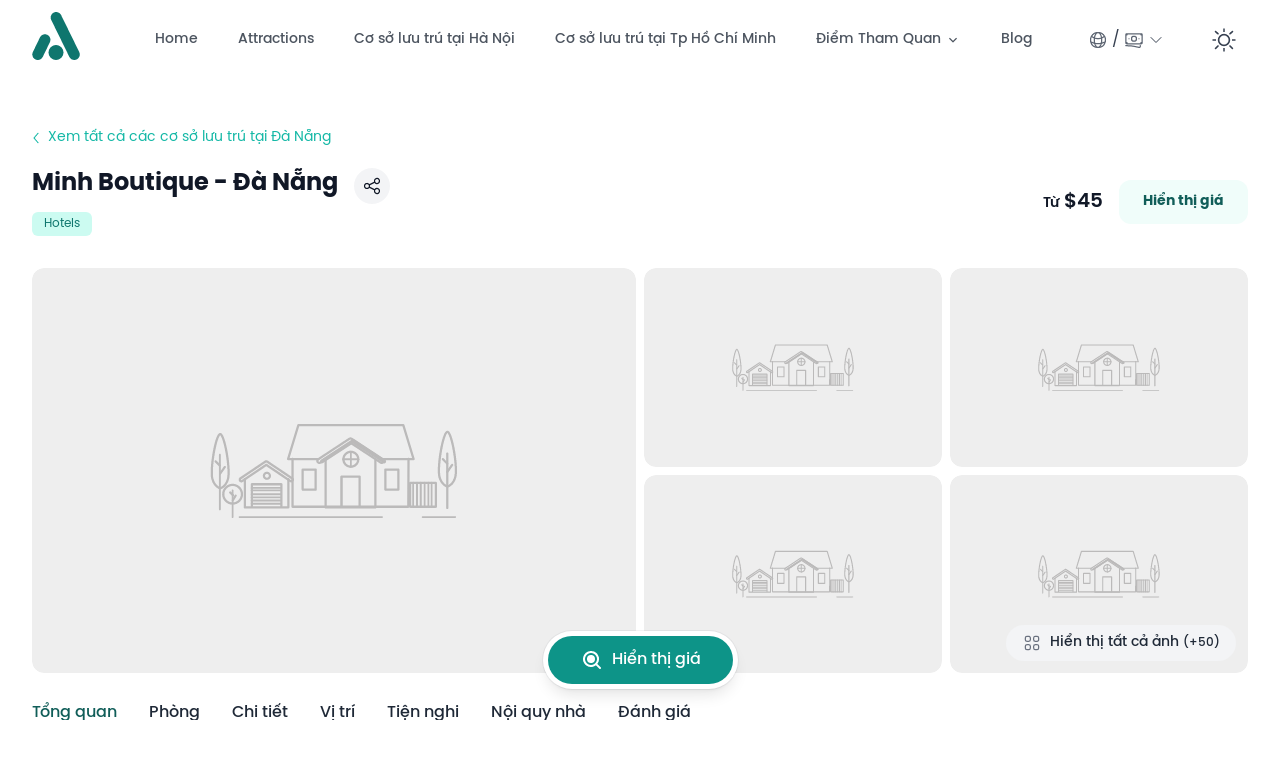

--- FILE ---
content_type: text/html;charset=utf-8
request_url: https://attractionsvietnam.com/vi/hotels/minh-boutique
body_size: 85775
content:
<!DOCTYPE html>
<html  lang="vi-VN">
<head><meta charset="utf-8">
<meta name="viewport" content="width=device-width, initial-scale=1">
<title>Minh Boutique - Đà Nẵng</title>
<meta property="og:image" content="http://localhost:3000/vi/hotels/minh-boutique/__og_image__/og.png">
<meta property="og:image:width" content="1200">
<meta property="og:image:height" content="630">
<meta property="og:image:type" content="image/png">
<meta name="twitter:card" content="summary_large_image">
<meta name="twitter:image:src" content="http://localhost:3000/vi/hotels/minh-boutique/__og_image__/og.png">
<meta name="twitter:image:width" content="1200">
<meta name="twitter:image:height" content="630">
<link rel="preload" href="/fonts/Poppins-Bold.woff2" as="font" type="font/woff2" crossorigin="anonymous">
<link rel="preload" href="/fonts/Poppins-SemiBold.woff2" as="font" type="font/woff2" crossorigin="anonymous">
<script src="https://cmp.gatekeeperconsent.com/min.js" data-cfasync="false" data-hid="79b1922"></script>
<script src="https://the.gatekeeperconsent.com/cmp.min.js" data-cfasync="false" data-hid="5863ba4"></script>
<script src="//www.ezojs.com/ezoic/sa.min.js" async data-hid="40beaa6"></script>
<script type="text/javascript" data-hid="2aefd55">window.ezstandalone = window.ezstandalone || {};
            ezstandalone.cmd = ezstandalone.cmd || [];</script>
<script type="text/javascript">
            ezstandalone.cmd.push(function () {
                ezstandalone.showAds();
            });
          </script>
<script type="text/javascript" charset="utf-8" data-hid="40591b3">(function (s, t, a, y, twenty, two) {
            s.Stay22 = s.Stay22 || {};
            s.Stay22.params = { lmaID: '68cacea10fb4afaaba4a652d' };
            twenty = t.createElement(a);
            two = t.getElementsByTagName(a)[0];
            twenty.async = 1;
            twenty.src = y;
            two.parentNode.insertBefore(twenty, two);
          })(window, document, 'script', 'https://scripts.stay22.com/letmeallez.js');</script>
<script type="text/javascript" data-hid="6187b4b">!(function(){window.growMe||((window.growMe=function(e){window.growMe._.push(e;}),(window.growMe._=[]));var e=document.createElement("script");(e.type="text/javascript"),(e.src="https://faves.grow.me/main.js"),(e.defer=!0),e.setAttribute("data-grow-faves-site-id","U2l0ZTo3YWYwM2I4Mi0wZDNkLTQxYzctYjMyMC0yZjdjNTQwZTkxYTc=");var t=document.getElementsByTagName("script")[0];t.parentNode.insertBefore(e,t);})();</script>
<script defer crossorigin="anonymous" src="//pagead2.googlesyndication.com/pagead/js/adsbygoogle.js?client=ca-pub-7241149652551443" data-hid="6f4c83b"></script>
<script data-hid="bc50e5a">if (!window.__abg_called){ (window.adsbygoogle = window.adsbygoogle || []); adsbygoogle.pauseAdRequests=0;
      adsbygoogle.push({
        google_ad_client: "ca-pub-7241149652551443",
        overlays: {bottom: false},
        
      }); window.__abg_called = true;}</script>
<style>@font-face { font-family: "Poppins fallback"; src: local("BlinkMacSystemFont"); size-adjust: 122.1017%; ascent-override: 85.9939%; descent-override: 28.6646%; line-gap-override: 8.1899%; } @font-face { font-family: "Poppins fallback"; src: local("Segoe UI"); size-adjust: 113.4764%; ascent-override: 92.5303%; descent-override: 30.8434%; line-gap-override: 8.8124%; } @font-face { font-family: "Poppins fallback"; src: local("Roboto"); size-adjust: 113.6018%; ascent-override: 92.4281%; descent-override: 30.8094%; line-gap-override: 8.8027%; } @font-face { font-family: "Poppins fallback"; src: local("Helvetica Neue"); size-adjust: 112.3043%; ascent-override: 93.496%; descent-override: 31.1653%; line-gap-override: 8.9044%; } @font-face { font-family: "Poppins fallback"; src: local("Arial"); size-adjust: 113.7274%; ascent-override: 92.326%; descent-override: 30.7753%; line-gap-override: 8.793%; } @font-face { font-family: "Poppins fallback"; src: local("Noto Sans"); size-adjust: 106.5817%; ascent-override: 98.5159%; descent-override: 32.8386%; line-gap-override: 9.3825%; }  </style>
<meta name="application-name" content="AttractionsVietnam">
<meta name="theme-color" content="#2cbcff">
<meta name="msapplication-TileColor" content="#2cbcff">
<meta name="msapplication-TileImage" content="/ms-icon-144x144.png">
<meta name="agd-partner-manual-verification" content>
<link rel="apple-touch-icon" sizes="180x180" href="/icon-180x180.png">
<link rel="apple-touch-icon-precomposed" sizes="180x180" href="/icon-180x180.png">
<link rel="icon" type="image/x-icon" href="/favicon.ico">
<link rel="apple-touch-icon" sizes="57x57" href="/apple-icon-57x57.png">
<link rel="apple-touch-icon" sizes="60x60" href="/apple-icon-60x60.png">
<link rel="apple-touch-icon" sizes="72x72" href="/apple-icon-72x72.png">
<link rel="apple-touch-icon" sizes="76x76" href="/apple-icon-76x76.png">
<link rel="apple-touch-icon" sizes="114x114" href="/apple-icon-114x114.png">
<link rel="apple-touch-icon" sizes="120x120" href="/apple-icon-120x120.png">
<link rel="apple-touch-icon" sizes="144x144" href="/apple-icon-144x144.png">
<link rel="apple-touch-icon" sizes="152x152" href="/apple-icon-152x152.png">
<link rel="apple-touch-icon" sizes="180x180" href="/icon-180x180.png">
<link rel="icon" type="image/png" sizes="192x192" href="/android-icon-192x192.png">
<link rel="icon" type="image/png" sizes="32x32" href="/favicon-32x32.png">
<link rel="icon" type="image/png" sizes="96x96" href="/favicon-96x96.png">
<link rel="icon" type="image/png" sizes="16x16" href="/favicon-16x16.png">
<link rel="manifest" href="/manifest.webmanifest">
<meta name="description" content="Tọa lạc tại thành phố Đà Nẵng, cách Bãi biển Mỹ Khê 600 m, Minh Boutique cung cấp chỗ nghỉ với xe đạp cùng chỗ đỗ xe riêng miễn phí, hồ bơi ngoài trời và...">
<meta name="keywords" content="Minh Boutique, Đà Nẵng, Việt Nam, R:Đô thị Đà Nẵng, Khách sạn, Khách sạn">
<meta property="og:locale" content="vi_VN">
<meta property="og:locale:alternate" content="en">
<meta property="og:title" content="Minh Boutique - Đà Nẵng">
<meta property="og:description" content="Tọa lạc tại thành phố Đà Nẵng, cách Bãi biển Mỹ Khê 600 m, Minh Boutique cung cấp chỗ nghỉ với xe đạp cùng chỗ đỗ xe riêng miễn phí, hồ bơi ngoài trời và...">
<meta property="og:url" content="http://localhost:3000//vi/hotels/minh-boutique">
<meta property="og:type" content="website">
<meta name="twitter:title" content="Minh Boutique - Đà Nẵng">
<meta name="twitter:description" content="Tọa lạc tại thành phố Đà Nẵng, cách Bãi biển Mỹ Khê 600 m, Minh Boutique cung cấp chỗ nghỉ với xe đạp cùng chỗ đỗ xe riêng miễn phí, hồ bơi ngoài trời và...">
<meta name="twitter:url" content="http://localhost:3000//vi/hotels/minh-boutique">
<link rel="alternate" href="http://localhost:3000/hotels/minh-boutique" hreflang="en" data-hid="7fcee50">
<link rel="alternate" href="http://localhost:3000/vi/hotels/minh-boutique" hreflang="vi" data-hid="faef7cc">
<link rel="alternate" href="http://localhost:3000/vi/hotels/minh-boutique" hreflang="vi-VN" data-hid="1d8a1af">
<link rel="alternate" href="http://localhost:3000/hotels/minh-boutique" hreflang="x-default" data-hid="6527e7a">
<style>.embla[data-v-387ad6f9]{--slide-spacing:2rem;--slide-size:20%;overflow:hidden}@media (max-width:1024px){.embla[data-v-387ad6f9]{--slide-spacing:1rem;--slide-size:25%}}@media (max-width:640px){.embla[data-v-387ad6f9]{--slide-spacing:1rem;--slide-size:70%}}.embla__container[data-v-387ad6f9]{align-items:center;display:flex;flex-direction:row;height:auto;margin-left:calc(var(--slide-spacing)*-1)}.embla__slide[data-v-387ad6f9]{flex:0 0 var(--slide-size);min-width:0;padding-left:var(--slide-spacing);position:relative}</style>
<style>/*! tailwindcss v3.3.3 | MIT License | https://tailwindcss.com*/*,:after,:before{border:0 solid #e5e7eb;box-sizing:border-box}:after,:before{--tw-content:""}html{-webkit-text-size-adjust:100%;font-feature-settings:normal;font-family:ui-sans-serif,system-ui,-apple-system,BlinkMacSystemFont,Segoe UI,Roboto,Helvetica Neue,Arial,Noto Sans,sans-serif,Apple Color Emoji,Segoe UI Emoji,Segoe UI Symbol,Noto Color Emoji;font-variation-settings:normal;line-height:1.5;tab-size:4}body{line-height:inherit;margin:0}hr{border-top-width:1px;color:inherit;height:0}abbr:where([title]){-webkit-text-decoration:underline dotted;text-decoration:underline dotted}h1,h2,h3,h4,h5,h6{font-size:inherit;font-weight:inherit}a{color:inherit;text-decoration:inherit}b,strong{font-weight:bolder}code,kbd,pre,samp{font-family:ui-monospace,SFMono-Regular,Menlo,Monaco,Consolas,Liberation Mono,Courier New,monospace;font-size:1em}small{font-size:80%}sub,sup{font-size:75%;line-height:0;position:relative;vertical-align:baseline}sub{bottom:-.25em}sup{top:-.5em}table{border-collapse:collapse;border-color:inherit;text-indent:0}button,input,optgroup,select,textarea{font-feature-settings:inherit;color:inherit;font-family:inherit;font-size:100%;font-variation-settings:inherit;font-weight:inherit;line-height:inherit;margin:0;padding:0}button,select{text-transform:none}[type=button],[type=reset],[type=submit],button{-webkit-appearance:button;background-color:transparent;background-image:none}:-moz-focusring{outline:auto}:-moz-ui-invalid{box-shadow:none}progress{vertical-align:baseline}::-webkit-inner-spin-button,::-webkit-outer-spin-button{height:auto}[type=search]{-webkit-appearance:textfield;outline-offset:-2px}::-webkit-search-decoration{-webkit-appearance:none}::-webkit-file-upload-button{-webkit-appearance:button;font:inherit}summary{display:list-item}blockquote,dd,dl,figure,h1,h2,h3,h4,h5,h6,hr,p,pre{margin:0}fieldset{margin:0}fieldset,legend{padding:0}menu,ol,ul{list-style:none;margin:0;padding:0}dialog{padding:0}textarea{resize:vertical}input::placeholder,textarea::placeholder{color:#9ca3af;opacity:1}[role=button],button{cursor:pointer}:disabled{cursor:default}audio,canvas,embed,iframe,img,object,svg,video{display:block;vertical-align:middle}img,video{height:auto;max-width:100%}[hidden]{display:none}[multiple],[type=date],[type=datetime-local],[type=email],[type=month],[type=number],[type=password],[type=search],[type=tel],[type=text],[type=time],[type=url],[type=week],input:where(:not([type])),select,textarea{--tw-shadow:0 0 #0000;-webkit-appearance:none;appearance:none;background-color:#fff;border-color:#6b7280;border-radius:0;border-width:1px;font-size:1rem;line-height:1.5rem;padding:.5rem .75rem}[multiple]:focus,[type=date]:focus,[type=datetime-local]:focus,[type=email]:focus,[type=month]:focus,[type=number]:focus,[type=password]:focus,[type=search]:focus,[type=tel]:focus,[type=text]:focus,[type=time]:focus,[type=url]:focus,[type=week]:focus,input:where(:not([type])):focus,select:focus,textarea:focus{--tw-ring-inset:var(--tw-empty,/*!*/ /*!*/);--tw-ring-offset-width:0px;--tw-ring-offset-color:#fff;--tw-ring-color:#2563eb;--tw-ring-offset-shadow:var(--tw-ring-inset) 0 0 0 var(--tw-ring-offset-width) var(--tw-ring-offset-color);--tw-ring-shadow:var(--tw-ring-inset) 0 0 0 calc(1px + var(--tw-ring-offset-width)) var(--tw-ring-color);border-color:#2563eb;box-shadow:/*!*/ /*!*/ 0 0 0 0 #fff,/*!*/ /*!*/ 0 0 0 1px #2563eb,var(--tw-shadow);box-shadow:var(--tw-ring-offset-shadow),var(--tw-ring-shadow),var(--tw-shadow);outline:2px solid transparent;outline-offset:2px}input::placeholder,textarea::placeholder{color:#6b7280;opacity:1}::-webkit-datetime-edit-fields-wrapper{padding:0}::-webkit-date-and-time-value{min-height:1.5em;text-align:inherit}::-webkit-datetime-edit{display:inline-flex}::-webkit-datetime-edit,::-webkit-datetime-edit-day-field,::-webkit-datetime-edit-hour-field,::-webkit-datetime-edit-meridiem-field,::-webkit-datetime-edit-millisecond-field,::-webkit-datetime-edit-minute-field,::-webkit-datetime-edit-month-field,::-webkit-datetime-edit-second-field,::-webkit-datetime-edit-year-field{padding-bottom:0;padding-top:0}select{background-image:url("data:image/svg+xml;charset=utf-8,%3Csvg xmlns='http://www.w3.org/2000/svg' fill='none' viewBox='0 0 20 20'%3E%3Cpath stroke='%236b7280' stroke-linecap='round' stroke-linejoin='round' stroke-width='1.5' d='m6 8 4 4 4-4'/%3E%3C/svg%3E");background-position:right .5rem center;background-repeat:no-repeat;background-size:1.5em 1.5em;padding-right:2.5rem;-webkit-print-color-adjust:exact;print-color-adjust:exact}[multiple],[size]:where(select:not([size="1"])){background-image:none;background-position:0 0;background-repeat:unset;background-size:initial;padding-right:.75rem;-webkit-print-color-adjust:unset;print-color-adjust:unset}[type=checkbox],[type=radio]{--tw-shadow:0 0 #0000;-webkit-appearance:none;appearance:none;background-color:#fff;background-origin:border-box;border-color:#6b7280;border-width:1px;color:#2563eb;display:inline-block;flex-shrink:0;height:1rem;padding:0;-webkit-print-color-adjust:exact;print-color-adjust:exact;-webkit-user-select:none;user-select:none;vertical-align:middle;width:1rem}[type=checkbox]{border-radius:0}[type=radio]{border-radius:100%}[type=checkbox]:focus,[type=radio]:focus{--tw-ring-inset:var(--tw-empty,/*!*/ /*!*/);--tw-ring-offset-width:2px;--tw-ring-offset-color:#fff;--tw-ring-color:#2563eb;--tw-ring-offset-shadow:var(--tw-ring-inset) 0 0 0 var(--tw-ring-offset-width) var(--tw-ring-offset-color);--tw-ring-shadow:var(--tw-ring-inset) 0 0 0 calc(2px + var(--tw-ring-offset-width)) var(--tw-ring-color);box-shadow:/*!*/ /*!*/ 0 0 0 2px #fff,/*!*/ /*!*/ 0 0 0 4px #2563eb,var(--tw-shadow);box-shadow:var(--tw-ring-offset-shadow),var(--tw-ring-shadow),var(--tw-shadow);outline:2px solid transparent;outline-offset:2px}[type=checkbox]:checked,[type=radio]:checked{background-color:currentColor;background-position:50%;background-repeat:no-repeat;background-size:100% 100%;border-color:transparent}[type=checkbox]:checked{background-image:url("data:image/svg+xml;charset=utf-8,%3Csvg xmlns='http://www.w3.org/2000/svg' fill='%23fff' viewBox='0 0 16 16'%3E%3Cpath d='M12.207 4.793a1 1 0 0 1 0 1.414l-5 5a1 1 0 0 1-1.414 0l-2-2a1 1 0 0 1 1.414-1.414L6.5 9.086l4.293-4.293a1 1 0 0 1 1.414 0z'/%3E%3C/svg%3E")}[type=radio]:checked{background-image:url("data:image/svg+xml;charset=utf-8,%3Csvg xmlns='http://www.w3.org/2000/svg' fill='%23fff' viewBox='0 0 16 16'%3E%3Ccircle cx='8' cy='8' r='3'/%3E%3C/svg%3E")}[type=checkbox]:checked:focus,[type=checkbox]:checked:hover,[type=radio]:checked:focus,[type=radio]:checked:hover{background-color:currentColor;border-color:transparent}[type=checkbox]:indeterminate{background-color:currentColor;background-image:url("data:image/svg+xml;charset=utf-8,%3Csvg xmlns='http://www.w3.org/2000/svg' fill='none' viewBox='0 0 16 16'%3E%3Cpath stroke='%23fff' stroke-linecap='round' stroke-linejoin='round' stroke-width='2' d='M4 8h8'/%3E%3C/svg%3E");background-position:50%;background-repeat:no-repeat;background-size:100% 100%;border-color:transparent}[type=checkbox]:indeterminate:focus,[type=checkbox]:indeterminate:hover{background-color:currentColor;border-color:transparent}[type=file]{background:unset;border-color:inherit;border-radius:0;border-width:0;font-size:unset;line-height:inherit;padding:0}[type=file]:focus{outline:1px solid ButtonText;outline:1px auto -webkit-focus-ring-color}*,:after,:before{--tw-border-spacing-x:0;--tw-border-spacing-y:0;--tw-translate-x:0;--tw-translate-y:0;--tw-rotate:0;--tw-skew-x:0;--tw-skew-y:0;--tw-scale-x:1;--tw-scale-y:1;--tw-pan-x: ;--tw-pan-y: ;--tw-pinch-zoom: ;--tw-scroll-snap-strictness:proximity;--tw-gradient-from-position: ;--tw-gradient-via-position: ;--tw-gradient-to-position: ;--tw-ordinal: ;--tw-slashed-zero: ;--tw-numeric-figure: ;--tw-numeric-spacing: ;--tw-numeric-fraction: ;--tw-ring-inset: ;--tw-ring-offset-width:0px;--tw-ring-offset-color:#fff;--tw-ring-color:rgba(59,130,246,.5);--tw-ring-offset-shadow:0 0 #0000;--tw-ring-shadow:0 0 #0000;--tw-shadow:0 0 #0000;--tw-shadow-colored:0 0 #0000;--tw-blur: ;--tw-brightness: ;--tw-contrast: ;--tw-grayscale: ;--tw-hue-rotate: ;--tw-invert: ;--tw-saturate: ;--tw-sepia: ;--tw-drop-shadow: ;--tw-backdrop-blur: ;--tw-backdrop-brightness: ;--tw-backdrop-contrast: ;--tw-backdrop-grayscale: ;--tw-backdrop-hue-rotate: ;--tw-backdrop-invert: ;--tw-backdrop-opacity: ;--tw-backdrop-saturate: ;--tw-backdrop-sepia: }::backdrop{--tw-border-spacing-x:0;--tw-border-spacing-y:0;--tw-translate-x:0;--tw-translate-y:0;--tw-rotate:0;--tw-skew-x:0;--tw-skew-y:0;--tw-scale-x:1;--tw-scale-y:1;--tw-pan-x: ;--tw-pan-y: ;--tw-pinch-zoom: ;--tw-scroll-snap-strictness:proximity;--tw-gradient-from-position: ;--tw-gradient-via-position: ;--tw-gradient-to-position: ;--tw-ordinal: ;--tw-slashed-zero: ;--tw-numeric-figure: ;--tw-numeric-spacing: ;--tw-numeric-fraction: ;--tw-ring-inset: ;--tw-ring-offset-width:0px;--tw-ring-offset-color:#fff;--tw-ring-color:rgba(59,130,246,.5);--tw-ring-offset-shadow:0 0 #0000;--tw-ring-shadow:0 0 #0000;--tw-shadow:0 0 #0000;--tw-shadow-colored:0 0 #0000;--tw-blur: ;--tw-brightness: ;--tw-contrast: ;--tw-grayscale: ;--tw-hue-rotate: ;--tw-invert: ;--tw-saturate: ;--tw-sepia: ;--tw-drop-shadow: ;--tw-backdrop-blur: ;--tw-backdrop-brightness: ;--tw-backdrop-contrast: ;--tw-backdrop-grayscale: ;--tw-backdrop-hue-rotate: ;--tw-backdrop-invert: ;--tw-backdrop-opacity: ;--tw-backdrop-saturate: ;--tw-backdrop-sepia: }.container{margin-left:auto;margin-right:auto;padding-left:1rem;padding-right:1rem;width:100%}@media (min-width:320px){.container{max-width:320px}}@media (min-width:375px){.container{max-width:375px}}@media (min-width:480px){.container{max-width:480px}}@media (min-width:640px){.container{max-width:640px}}@media (min-width:768px){.container{max-width:768px}}@media (min-width:1024px){.container{max-width:1024px}}@media (min-width:1280px){.container{max-width:1280px}}@media (min-width:1536px){.container{max-width:1536px}}.prose{color:var(--tw-prose-body);max-width:65ch}.prose :where(p):not(:where([class~=not-prose],[class~=not-prose] *)){margin-bottom:1.25em;margin-top:1.25em}.prose :where([class~=lead]):not(:where([class~=not-prose],[class~=not-prose] *)){color:var(--tw-prose-lead);font-size:1.25em;line-height:1.6;margin-bottom:1.2em;margin-top:1.2em}.prose :where(a):not(:where([class~=not-prose],[class~=not-prose] *)){color:var(--tw-prose-links);font-weight:500;text-decoration:underline}.prose :where(strong):not(:where([class~=not-prose],[class~=not-prose] *)){color:var(--tw-prose-bold);font-weight:600}.prose :where(a strong):not(:where([class~=not-prose],[class~=not-prose] *)){color:inherit}.prose :where(blockquote strong):not(:where([class~=not-prose],[class~=not-prose] *)){color:inherit}.prose :where(thead th strong):not(:where([class~=not-prose],[class~=not-prose] *)){color:inherit}.prose :where(ol):not(:where([class~=not-prose],[class~=not-prose] *)){list-style-type:decimal;margin-bottom:1.25em;margin-top:1.25em;padding-left:1.625em}.prose :where(ol[type=A]):not(:where([class~=not-prose],[class~=not-prose] *)){list-style-type:upper-alpha}.prose :where(ol[type=a]):not(:where([class~=not-prose],[class~=not-prose] *)){list-style-type:lower-alpha}.prose :where(ol[type=A s]):not(:where([class~=not-prose],[class~=not-prose] *)){list-style-type:upper-alpha}.prose :where(ol[type=a s]):not(:where([class~=not-prose],[class~=not-prose] *)){list-style-type:lower-alpha}.prose :where(ol[type=I]):not(:where([class~=not-prose],[class~=not-prose] *)){list-style-type:upper-roman}.prose :where(ol[type=i]):not(:where([class~=not-prose],[class~=not-prose] *)){list-style-type:lower-roman}.prose :where(ol[type=I s]):not(:where([class~=not-prose],[class~=not-prose] *)){list-style-type:upper-roman}.prose :where(ol[type=i s]):not(:where([class~=not-prose],[class~=not-prose] *)){list-style-type:lower-roman}.prose :where(ol[type="1"]):not(:where([class~=not-prose],[class~=not-prose] *)){list-style-type:decimal}.prose :where(ul):not(:where([class~=not-prose],[class~=not-prose] *)){list-style-type:disc;margin-bottom:1.25em;margin-top:1.25em;padding-left:1.625em}.prose :where(ol>li):not(:where([class~=not-prose],[class~=not-prose] *))::marker{color:var(--tw-prose-counters);font-weight:400}.prose :where(ul>li):not(:where([class~=not-prose],[class~=not-prose] *))::marker{color:var(--tw-prose-bullets)}.prose :where(dt):not(:where([class~=not-prose],[class~=not-prose] *)){color:var(--tw-prose-headings);font-weight:600;margin-top:1.25em}.prose :where(hr):not(:where([class~=not-prose],[class~=not-prose] *)){border-color:var(--tw-prose-hr);border-top-width:1px;margin-bottom:3em;margin-top:3em}.prose :where(blockquote):not(:where([class~=not-prose],[class~=not-prose] *)){border-left-color:var(--tw-prose-quote-borders);border-left-width:.25rem;color:var(--tw-prose-quotes);font-style:italic;font-weight:500;margin-bottom:1.6em;margin-top:1.6em;padding-left:1em;quotes:"\201C""\201D""\2018""\2019"}.prose :where(blockquote p:first-of-type):not(:where([class~=not-prose],[class~=not-prose] *)):before{content:open-quote}.prose :where(blockquote p:last-of-type):not(:where([class~=not-prose],[class~=not-prose] *)):after{content:close-quote}.prose :where(h1):not(:where([class~=not-prose],[class~=not-prose] *)){color:var(--tw-prose-headings);font-size:2.25em;font-weight:800;line-height:1.1111111;margin-bottom:.8888889em;margin-top:0}.prose :where(h1 strong):not(:where([class~=not-prose],[class~=not-prose] *)){color:inherit;font-weight:900}.prose :where(h2):not(:where([class~=not-prose],[class~=not-prose] *)){color:var(--tw-prose-headings);font-size:1.5em;font-weight:700;line-height:1.3333333;margin-bottom:1em;margin-top:2em}.prose :where(h2 strong):not(:where([class~=not-prose],[class~=not-prose] *)){color:inherit;font-weight:800}.prose :where(h3):not(:where([class~=not-prose],[class~=not-prose] *)){color:var(--tw-prose-headings);font-size:1.25em;font-weight:600;line-height:1.6;margin-bottom:.6em;margin-top:1.6em}.prose :where(h3 strong):not(:where([class~=not-prose],[class~=not-prose] *)){color:inherit;font-weight:700}.prose :where(h4):not(:where([class~=not-prose],[class~=not-prose] *)){color:var(--tw-prose-headings);font-weight:600;line-height:1.5;margin-bottom:.5em;margin-top:1.5em}.prose :where(h4 strong):not(:where([class~=not-prose],[class~=not-prose] *)){color:inherit;font-weight:700}.prose :where(img):not(:where([class~=not-prose],[class~=not-prose] *)){margin-bottom:2em;margin-top:2em}.prose :where(picture):not(:where([class~=not-prose],[class~=not-prose] *)){display:block;margin-bottom:2em;margin-top:2em}.prose :where(kbd):not(:where([class~=not-prose],[class~=not-prose] *)){border-radius:.3125rem;box-shadow:0 0 0 1px rgb(var(--tw-prose-kbd-shadows)/10%),0 3px 0 rgb(var(--tw-prose-kbd-shadows)/10%);color:var(--tw-prose-kbd);font-family:inherit;font-size:.875em;font-weight:500;padding:.1875em .375em}.prose :where(code):not(:where([class~=not-prose],[class~=not-prose] *)){color:var(--tw-prose-code);font-size:.875em;font-weight:600}.prose :where(code):not(:where([class~=not-prose],[class~=not-prose] *)):before{content:"`"}.prose :where(code):not(:where([class~=not-prose],[class~=not-prose] *)):after{content:"`"}.prose :where(a code):not(:where([class~=not-prose],[class~=not-prose] *)){color:inherit}.prose :where(h1 code):not(:where([class~=not-prose],[class~=not-prose] *)){color:inherit}.prose :where(h2 code):not(:where([class~=not-prose],[class~=not-prose] *)){color:inherit;font-size:.875em}.prose :where(h3 code):not(:where([class~=not-prose],[class~=not-prose] *)){color:inherit;font-size:.9em}.prose :where(h4 code):not(:where([class~=not-prose],[class~=not-prose] *)){color:inherit}.prose :where(blockquote code):not(:where([class~=not-prose],[class~=not-prose] *)){color:inherit}.prose :where(thead th code):not(:where([class~=not-prose],[class~=not-prose] *)){color:inherit}.prose :where(pre):not(:where([class~=not-prose],[class~=not-prose] *)){background-color:var(--tw-prose-pre-bg);border-radius:.375rem;color:var(--tw-prose-pre-code);font-size:.875em;font-weight:400;line-height:1.7142857;margin-bottom:1.7142857em;margin-top:1.7142857em;overflow-x:auto;padding:.8571429em 1.1428571em}.prose :where(pre code):not(:where([class~=not-prose],[class~=not-prose] *)){background-color:transparent;border-radius:0;border-width:0;color:inherit;font-family:inherit;font-size:inherit;font-weight:inherit;line-height:inherit;padding:0}.prose :where(pre code):not(:where([class~=not-prose],[class~=not-prose] *)):before{content:none}.prose :where(pre code):not(:where([class~=not-prose],[class~=not-prose] *)):after{content:none}.prose :where(table):not(:where([class~=not-prose],[class~=not-prose] *)){font-size:.875em;line-height:1.7142857;margin-bottom:2em;margin-top:2em;table-layout:auto;text-align:left;width:100%}.prose :where(thead):not(:where([class~=not-prose],[class~=not-prose] *)){border-bottom-color:var(--tw-prose-th-borders);border-bottom-width:1px}.prose :where(thead th):not(:where([class~=not-prose],[class~=not-prose] *)){color:var(--tw-prose-headings);font-weight:600;padding-bottom:.5714286em;padding-left:.5714286em;padding-right:.5714286em;vertical-align:bottom}.prose :where(tbody tr):not(:where([class~=not-prose],[class~=not-prose] *)){border-bottom-color:var(--tw-prose-td-borders);border-bottom-width:1px}.prose :where(tbody tr:last-child):not(:where([class~=not-prose],[class~=not-prose] *)){border-bottom-width:0}.prose :where(tbody td):not(:where([class~=not-prose],[class~=not-prose] *)){vertical-align:baseline}.prose :where(tfoot):not(:where([class~=not-prose],[class~=not-prose] *)){border-top-color:var(--tw-prose-th-borders);border-top-width:1px}.prose :where(tfoot td):not(:where([class~=not-prose],[class~=not-prose] *)){vertical-align:top}.prose :where(figure>*):not(:where([class~=not-prose],[class~=not-prose] *)){margin-bottom:0;margin-top:0}.prose :where(figcaption):not(:where([class~=not-prose],[class~=not-prose] *)){color:var(--tw-prose-captions);font-size:.875em;line-height:1.4285714;margin-top:.8571429em}.prose{--tw-prose-body:#374151;--tw-prose-headings:#111827;--tw-prose-lead:#4b5563;--tw-prose-links:#111827;--tw-prose-bold:#111827;--tw-prose-counters:#6b7280;--tw-prose-bullets:#d1d5db;--tw-prose-hr:#e5e7eb;--tw-prose-quotes:#111827;--tw-prose-quote-borders:#e5e7eb;--tw-prose-captions:#6b7280;--tw-prose-kbd:#111827;--tw-prose-kbd-shadows:17 24 39;--tw-prose-code:#111827;--tw-prose-pre-code:#e5e7eb;--tw-prose-pre-bg:#1f2937;--tw-prose-th-borders:#d1d5db;--tw-prose-td-borders:#e5e7eb;--tw-prose-invert-body:#d1d5db;--tw-prose-invert-headings:#fff;--tw-prose-invert-lead:#9ca3af;--tw-prose-invert-links:#fff;--tw-prose-invert-bold:#fff;--tw-prose-invert-counters:#9ca3af;--tw-prose-invert-bullets:#4b5563;--tw-prose-invert-hr:#374151;--tw-prose-invert-quotes:#f3f4f6;--tw-prose-invert-quote-borders:#374151;--tw-prose-invert-captions:#9ca3af;--tw-prose-invert-kbd:#fff;--tw-prose-invert-kbd-shadows:255 255 255;--tw-prose-invert-code:#fff;--tw-prose-invert-pre-code:#d1d5db;--tw-prose-invert-pre-bg:rgba(0,0,0,.5);--tw-prose-invert-th-borders:#4b5563;--tw-prose-invert-td-borders:#374151;font-size:1rem;line-height:1.75}.prose :where(picture>img):not(:where([class~=not-prose],[class~=not-prose] *)){margin-bottom:0;margin-top:0}.prose :where(video):not(:where([class~=not-prose],[class~=not-prose] *)){margin-bottom:2em;margin-top:2em}.prose :where(li):not(:where([class~=not-prose],[class~=not-prose] *)){margin-bottom:.5em;margin-top:.5em}.prose :where(ol>li):not(:where([class~=not-prose],[class~=not-prose] *)){padding-left:.375em}.prose :where(ul>li):not(:where([class~=not-prose],[class~=not-prose] *)){padding-left:.375em}.prose :where(.prose>ul>li p):not(:where([class~=not-prose],[class~=not-prose] *)){margin-bottom:.75em;margin-top:.75em}.prose :where(.prose>ul>li>:first-child):not(:where([class~=not-prose],[class~=not-prose] *)){margin-top:1.25em}.prose :where(.prose>ul>li>:last-child):not(:where([class~=not-prose],[class~=not-prose] *)){margin-bottom:1.25em}.prose :where(.prose>ol>li>:first-child):not(:where([class~=not-prose],[class~=not-prose] *)){margin-top:1.25em}.prose :where(.prose>ol>li>:last-child):not(:where([class~=not-prose],[class~=not-prose] *)){margin-bottom:1.25em}.prose :where(ul ul,ul ol,ol ul,ol ol):not(:where([class~=not-prose],[class~=not-prose] *)){margin-bottom:.75em;margin-top:.75em}.prose :where(dl):not(:where([class~=not-prose],[class~=not-prose] *)){margin-bottom:1.25em;margin-top:1.25em}.prose :where(dd):not(:where([class~=not-prose],[class~=not-prose] *)){margin-top:.5em;padding-left:1.625em}.prose :where(hr+*):not(:where([class~=not-prose],[class~=not-prose] *)){margin-top:0}.prose :where(h2+*):not(:where([class~=not-prose],[class~=not-prose] *)){margin-top:0}.prose :where(h3+*):not(:where([class~=not-prose],[class~=not-prose] *)){margin-top:0}.prose :where(h4+*):not(:where([class~=not-prose],[class~=not-prose] *)){margin-top:0}.prose :where(thead th:first-child):not(:where([class~=not-prose],[class~=not-prose] *)){padding-left:0}.prose :where(thead th:last-child):not(:where([class~=not-prose],[class~=not-prose] *)){padding-right:0}.prose :where(tbody td,tfoot td):not(:where([class~=not-prose],[class~=not-prose] *)){padding:.5714286em}.prose :where(tbody td:first-child,tfoot td:first-child):not(:where([class~=not-prose],[class~=not-prose] *)){padding-left:0}.prose :where(tbody td:last-child,tfoot td:last-child):not(:where([class~=not-prose],[class~=not-prose] *)){padding-right:0}.prose :where(figure):not(:where([class~=not-prose],[class~=not-prose] *)){margin-bottom:2em;margin-top:2em}.prose :where(.prose>:first-child):not(:where([class~=not-prose],[class~=not-prose] *)){margin-top:0}.prose :where(.prose>:last-child):not(:where([class~=not-prose],[class~=not-prose] *)){margin-bottom:0}.prose-sm{font-size:.875rem;line-height:1.7142857}.prose-sm :where(p):not(:where([class~=not-prose],[class~=not-prose] *)){margin-bottom:1.1428571em;margin-top:1.1428571em}.prose-sm :where([class~=lead]):not(:where([class~=not-prose],[class~=not-prose] *)){font-size:1.2857143em;line-height:1.5555556;margin-bottom:.8888889em;margin-top:.8888889em}.prose-sm :where(blockquote):not(:where([class~=not-prose],[class~=not-prose] *)){margin-bottom:1.3333333em;margin-top:1.3333333em;padding-left:1.1111111em}.prose-sm :where(h1):not(:where([class~=not-prose],[class~=not-prose] *)){font-size:2.1428571em;line-height:1.2;margin-bottom:.8em;margin-top:0}.prose-sm :where(h2):not(:where([class~=not-prose],[class~=not-prose] *)){font-size:1.4285714em;line-height:1.4;margin-bottom:.8em;margin-top:1.6em}.prose-sm :where(h3):not(:where([class~=not-prose],[class~=not-prose] *)){font-size:1.2857143em;line-height:1.5555556;margin-bottom:.4444444em;margin-top:1.5555556em}.prose-sm :where(h4):not(:where([class~=not-prose],[class~=not-prose] *)){line-height:1.4285714;margin-bottom:.5714286em;margin-top:1.4285714em}.prose-sm :where(img):not(:where([class~=not-prose],[class~=not-prose] *)){margin-bottom:1.7142857em;margin-top:1.7142857em}.prose-sm :where(picture):not(:where([class~=not-prose],[class~=not-prose] *)){margin-bottom:1.7142857em;margin-top:1.7142857em}.prose-sm :where(picture>img):not(:where([class~=not-prose],[class~=not-prose] *)){margin-bottom:0;margin-top:0}.prose-sm :where(video):not(:where([class~=not-prose],[class~=not-prose] *)){margin-bottom:1.7142857em;margin-top:1.7142857em}.prose-sm :where(kbd):not(:where([class~=not-prose],[class~=not-prose] *)){border-radius:.3125rem;font-size:.8571429em;padding:.1428571em .3571429em}.prose-sm :where(code):not(:where([class~=not-prose],[class~=not-prose] *)){font-size:.8571429em}.prose-sm :where(h2 code):not(:where([class~=not-prose],[class~=not-prose] *)){font-size:.9em}.prose-sm :where(h3 code):not(:where([class~=not-prose],[class~=not-prose] *)){font-size:.8888889em}.prose-sm :where(pre):not(:where([class~=not-prose],[class~=not-prose] *)){border-radius:.25rem;font-size:.8571429em;line-height:1.6666667;margin-bottom:1.6666667em;margin-top:1.6666667em;padding:.6666667em 1em}.prose-sm :where(ol):not(:where([class~=not-prose],[class~=not-prose] *)){margin-bottom:1.1428571em;margin-top:1.1428571em;padding-left:1.5714286em}.prose-sm :where(ul):not(:where([class~=not-prose],[class~=not-prose] *)){margin-bottom:1.1428571em;margin-top:1.1428571em;padding-left:1.5714286em}.prose-sm :where(li):not(:where([class~=not-prose],[class~=not-prose] *)){margin-bottom:.2857143em;margin-top:.2857143em}.prose-sm :where(ol>li):not(:where([class~=not-prose],[class~=not-prose] *)){padding-left:.4285714em}.prose-sm :where(ul>li):not(:where([class~=not-prose],[class~=not-prose] *)){padding-left:.4285714em}.prose-sm :where(.prose-sm>ul>li p):not(:where([class~=not-prose],[class~=not-prose] *)){margin-bottom:.5714286em;margin-top:.5714286em}.prose-sm :where(.prose-sm>ul>li>:first-child):not(:where([class~=not-prose],[class~=not-prose] *)){margin-top:1.1428571em}.prose-sm :where(.prose-sm>ul>li>:last-child):not(:where([class~=not-prose],[class~=not-prose] *)){margin-bottom:1.1428571em}.prose-sm :where(.prose-sm>ol>li>:first-child):not(:where([class~=not-prose],[class~=not-prose] *)){margin-top:1.1428571em}.prose-sm :where(.prose-sm>ol>li>:last-child):not(:where([class~=not-prose],[class~=not-prose] *)){margin-bottom:1.1428571em}.prose-sm :where(ul ul,ul ol,ol ul,ol ol):not(:where([class~=not-prose],[class~=not-prose] *)){margin-bottom:.5714286em;margin-top:.5714286em}.prose-sm :where(dl):not(:where([class~=not-prose],[class~=not-prose] *)){margin-bottom:1.1428571em;margin-top:1.1428571em}.prose-sm :where(dt):not(:where([class~=not-prose],[class~=not-prose] *)){margin-top:1.1428571em}.prose-sm :where(dd):not(:where([class~=not-prose],[class~=not-prose] *)){margin-top:.2857143em;padding-left:1.5714286em}.prose-sm :where(hr):not(:where([class~=not-prose],[class~=not-prose] *)){margin-bottom:2.8571429em;margin-top:2.8571429em}.prose-sm :where(hr+*):not(:where([class~=not-prose],[class~=not-prose] *)){margin-top:0}.prose-sm :where(h2+*):not(:where([class~=not-prose],[class~=not-prose] *)){margin-top:0}.prose-sm :where(h3+*):not(:where([class~=not-prose],[class~=not-prose] *)){margin-top:0}.prose-sm :where(h4+*):not(:where([class~=not-prose],[class~=not-prose] *)){margin-top:0}.prose-sm :where(table):not(:where([class~=not-prose],[class~=not-prose] *)){font-size:.8571429em;line-height:1.5}.prose-sm :where(thead th):not(:where([class~=not-prose],[class~=not-prose] *)){padding-bottom:.6666667em;padding-left:1em;padding-right:1em}.prose-sm :where(thead th:first-child):not(:where([class~=not-prose],[class~=not-prose] *)){padding-left:0}.prose-sm :where(thead th:last-child):not(:where([class~=not-prose],[class~=not-prose] *)){padding-right:0}.prose-sm :where(tbody td,tfoot td):not(:where([class~=not-prose],[class~=not-prose] *)){padding:.6666667em 1em}.prose-sm :where(tbody td:first-child,tfoot td:first-child):not(:where([class~=not-prose],[class~=not-prose] *)){padding-left:0}.prose-sm :where(tbody td:last-child,tfoot td:last-child):not(:where([class~=not-prose],[class~=not-prose] *)){padding-right:0}.prose-sm :where(figure):not(:where([class~=not-prose],[class~=not-prose] *)){margin-bottom:1.7142857em;margin-top:1.7142857em}.prose-sm :where(figure>*):not(:where([class~=not-prose],[class~=not-prose] *)){margin-bottom:0;margin-top:0}.prose-sm :where(figcaption):not(:where([class~=not-prose],[class~=not-prose] *)){font-size:.8571429em;line-height:1.3333333;margin-top:.6666667em}.prose-sm :where(.prose-sm>:first-child):not(:where([class~=not-prose],[class~=not-prose] *)){margin-top:0}.prose-sm :where(.prose-sm>:last-child):not(:where([class~=not-prose],[class~=not-prose] *)){margin-bottom:0}.prose-lg{font-size:1.125rem;line-height:1.7777778}.prose-lg :where(p):not(:where([class~=not-prose],[class~=not-prose] *)){margin-bottom:1.3333333em;margin-top:1.3333333em}.prose-lg :where([class~=lead]):not(:where([class~=not-prose],[class~=not-prose] *)){font-size:1.2222222em;line-height:1.4545455;margin-bottom:1.0909091em;margin-top:1.0909091em}.prose-lg :where(blockquote):not(:where([class~=not-prose],[class~=not-prose] *)){margin-bottom:1.6666667em;margin-top:1.6666667em;padding-left:1em}.prose-lg :where(h1):not(:where([class~=not-prose],[class~=not-prose] *)){font-size:2.6666667em;line-height:1;margin-bottom:.8333333em;margin-top:0}.prose-lg :where(h2):not(:where([class~=not-prose],[class~=not-prose] *)){font-size:1.6666667em;line-height:1.3333333;margin-bottom:1.0666667em;margin-top:1.8666667em}.prose-lg :where(h3):not(:where([class~=not-prose],[class~=not-prose] *)){font-size:1.3333333em;line-height:1.5;margin-bottom:.6666667em;margin-top:1.6666667em}.prose-lg :where(h4):not(:where([class~=not-prose],[class~=not-prose] *)){line-height:1.5555556;margin-bottom:.4444444em;margin-top:1.7777778em}.prose-lg :where(img):not(:where([class~=not-prose],[class~=not-prose] *)){margin-bottom:1.7777778em;margin-top:1.7777778em}.prose-lg :where(picture):not(:where([class~=not-prose],[class~=not-prose] *)){margin-bottom:1.7777778em;margin-top:1.7777778em}.prose-lg :where(picture>img):not(:where([class~=not-prose],[class~=not-prose] *)){margin-bottom:0;margin-top:0}.prose-lg :where(video):not(:where([class~=not-prose],[class~=not-prose] *)){margin-bottom:1.7777778em;margin-top:1.7777778em}.prose-lg :where(kbd):not(:where([class~=not-prose],[class~=not-prose] *)){border-radius:.3125rem;font-size:.8888889em;padding:.2222222em .4444444em}.prose-lg :where(code):not(:where([class~=not-prose],[class~=not-prose] *)){font-size:.8888889em}.prose-lg :where(h2 code):not(:where([class~=not-prose],[class~=not-prose] *)){font-size:.8666667em}.prose-lg :where(h3 code):not(:where([class~=not-prose],[class~=not-prose] *)){font-size:.875em}.prose-lg :where(pre):not(:where([class~=not-prose],[class~=not-prose] *)){border-radius:.375rem;font-size:.8888889em;line-height:1.75;margin-bottom:2em;margin-top:2em;padding:1em 1.5em}.prose-lg :where(ol):not(:where([class~=not-prose],[class~=not-prose] *)){margin-bottom:1.3333333em;margin-top:1.3333333em;padding-left:1.5555556em}.prose-lg :where(ul):not(:where([class~=not-prose],[class~=not-prose] *)){margin-bottom:1.3333333em;margin-top:1.3333333em;padding-left:1.5555556em}.prose-lg :where(li):not(:where([class~=not-prose],[class~=not-prose] *)){margin-bottom:.6666667em;margin-top:.6666667em}.prose-lg :where(ol>li):not(:where([class~=not-prose],[class~=not-prose] *)){padding-left:.4444444em}.prose-lg :where(ul>li):not(:where([class~=not-prose],[class~=not-prose] *)){padding-left:.4444444em}.prose-lg :where(.prose-lg>ul>li p):not(:where([class~=not-prose],[class~=not-prose] *)){margin-bottom:.8888889em;margin-top:.8888889em}.prose-lg :where(.prose-lg>ul>li>:first-child):not(:where([class~=not-prose],[class~=not-prose] *)){margin-top:1.3333333em}.prose-lg :where(.prose-lg>ul>li>:last-child):not(:where([class~=not-prose],[class~=not-prose] *)){margin-bottom:1.3333333em}.prose-lg :where(.prose-lg>ol>li>:first-child):not(:where([class~=not-prose],[class~=not-prose] *)){margin-top:1.3333333em}.prose-lg :where(.prose-lg>ol>li>:last-child):not(:where([class~=not-prose],[class~=not-prose] *)){margin-bottom:1.3333333em}.prose-lg :where(ul ul,ul ol,ol ul,ol ol):not(:where([class~=not-prose],[class~=not-prose] *)){margin-bottom:.8888889em;margin-top:.8888889em}.prose-lg :where(dl):not(:where([class~=not-prose],[class~=not-prose] *)){margin-bottom:1.3333333em;margin-top:1.3333333em}.prose-lg :where(dt):not(:where([class~=not-prose],[class~=not-prose] *)){margin-top:1.3333333em}.prose-lg :where(dd):not(:where([class~=not-prose],[class~=not-prose] *)){margin-top:.6666667em;padding-left:1.5555556em}.prose-lg :where(hr):not(:where([class~=not-prose],[class~=not-prose] *)){margin-bottom:3.1111111em;margin-top:3.1111111em}.prose-lg :where(hr+*):not(:where([class~=not-prose],[class~=not-prose] *)){margin-top:0}.prose-lg :where(h2+*):not(:where([class~=not-prose],[class~=not-prose] *)){margin-top:0}.prose-lg :where(h3+*):not(:where([class~=not-prose],[class~=not-prose] *)){margin-top:0}.prose-lg :where(h4+*):not(:where([class~=not-prose],[class~=not-prose] *)){margin-top:0}.prose-lg :where(table):not(:where([class~=not-prose],[class~=not-prose] *)){font-size:.8888889em;line-height:1.5}.prose-lg :where(thead th):not(:where([class~=not-prose],[class~=not-prose] *)){padding-bottom:.75em;padding-left:.75em;padding-right:.75em}.prose-lg :where(thead th:first-child):not(:where([class~=not-prose],[class~=not-prose] *)){padding-left:0}.prose-lg :where(thead th:last-child):not(:where([class~=not-prose],[class~=not-prose] *)){padding-right:0}.prose-lg :where(tbody td,tfoot td):not(:where([class~=not-prose],[class~=not-prose] *)){padding:.75em}.prose-lg :where(tbody td:first-child,tfoot td:first-child):not(:where([class~=not-prose],[class~=not-prose] *)){padding-left:0}.prose-lg :where(tbody td:last-child,tfoot td:last-child):not(:where([class~=not-prose],[class~=not-prose] *)){padding-right:0}.prose-lg :where(figure):not(:where([class~=not-prose],[class~=not-prose] *)){margin-bottom:1.7777778em;margin-top:1.7777778em}.prose-lg :where(figure>*):not(:where([class~=not-prose],[class~=not-prose] *)){margin-bottom:0;margin-top:0}.prose-lg :where(figcaption):not(:where([class~=not-prose],[class~=not-prose] *)){font-size:.8888889em;line-height:1.5;margin-top:1em}.prose-lg :where(.prose-lg>:first-child):not(:where([class~=not-prose],[class~=not-prose] *)){margin-top:0}.prose-lg :where(.prose-lg>:last-child):not(:where([class~=not-prose],[class~=not-prose] *)){margin-bottom:0}.form-input,.form-multiselect,.form-select,.form-textarea{--tw-shadow:0 0 #0000;-webkit-appearance:none;appearance:none;background-color:#fff;border-color:#6b7280;border-radius:0;border-width:1px;font-size:1rem;line-height:1.5rem;padding:.5rem .75rem}.form-input:focus,.form-multiselect:focus,.form-select:focus,.form-textarea:focus{--tw-ring-inset:var(--tw-empty,/*!*/ /*!*/);--tw-ring-offset-width:0px;--tw-ring-offset-color:#fff;--tw-ring-color:#2563eb;--tw-ring-offset-shadow:var(--tw-ring-inset) 0 0 0 var(--tw-ring-offset-width) var(--tw-ring-offset-color);--tw-ring-shadow:var(--tw-ring-inset) 0 0 0 calc(1px + var(--tw-ring-offset-width)) var(--tw-ring-color);border-color:#2563eb;box-shadow:/*!*/ /*!*/ 0 0 0 0 #fff,/*!*/ /*!*/ 0 0 0 1px #2563eb,var(--tw-shadow);box-shadow:var(--tw-ring-offset-shadow),var(--tw-ring-shadow),var(--tw-shadow);outline:2px solid transparent;outline-offset:2px}.form-input::placeholder,.form-textarea::placeholder{color:#6b7280;opacity:1}.form-input::-webkit-datetime-edit-fields-wrapper{padding:0}.form-input::-webkit-date-and-time-value{min-height:1.5em;text-align:inherit}.form-input::-webkit-datetime-edit{display:inline-flex}.form-input::-webkit-datetime-edit,.form-input::-webkit-datetime-edit-day-field,.form-input::-webkit-datetime-edit-hour-field,.form-input::-webkit-datetime-edit-meridiem-field,.form-input::-webkit-datetime-edit-millisecond-field,.form-input::-webkit-datetime-edit-minute-field,.form-input::-webkit-datetime-edit-month-field,.form-input::-webkit-datetime-edit-second-field,.form-input::-webkit-datetime-edit-year-field{padding-bottom:0;padding-top:0}.form-checkbox,.form-radio{--tw-shadow:0 0 #0000;-webkit-appearance:none;appearance:none;background-color:#fff;background-origin:border-box;border-color:#6b7280;border-width:1px;color:#2563eb;display:inline-block;flex-shrink:0;height:1rem;padding:0;-webkit-print-color-adjust:exact;print-color-adjust:exact;-webkit-user-select:none;user-select:none;vertical-align:middle;width:1rem}.form-checkbox{border-radius:0}.form-checkbox:focus,.form-radio:focus{--tw-ring-inset:var(--tw-empty,/*!*/ /*!*/);--tw-ring-offset-width:2px;--tw-ring-offset-color:#fff;--tw-ring-color:#2563eb;--tw-ring-offset-shadow:var(--tw-ring-inset) 0 0 0 var(--tw-ring-offset-width) var(--tw-ring-offset-color);--tw-ring-shadow:var(--tw-ring-inset) 0 0 0 calc(2px + var(--tw-ring-offset-width)) var(--tw-ring-color);box-shadow:/*!*/ /*!*/ 0 0 0 2px #fff,/*!*/ /*!*/ 0 0 0 4px #2563eb,var(--tw-shadow);box-shadow:var(--tw-ring-offset-shadow),var(--tw-ring-shadow),var(--tw-shadow);outline:2px solid transparent;outline-offset:2px}.form-checkbox:checked,.form-radio:checked{background-color:currentColor;background-position:50%;background-repeat:no-repeat;background-size:100% 100%;border-color:transparent}.form-checkbox:checked{background-image:url("data:image/svg+xml;charset=utf-8,%3Csvg xmlns='http://www.w3.org/2000/svg' fill='%23fff' viewBox='0 0 16 16'%3E%3Cpath d='M12.207 4.793a1 1 0 0 1 0 1.414l-5 5a1 1 0 0 1-1.414 0l-2-2a1 1 0 0 1 1.414-1.414L6.5 9.086l4.293-4.293a1 1 0 0 1 1.414 0z'/%3E%3C/svg%3E")}.form-checkbox:checked:focus,.form-checkbox:checked:hover,.form-radio:checked:focus,.form-radio:checked:hover{background-color:currentColor;border-color:transparent}.form-checkbox:indeterminate{background-color:currentColor;background-image:url("data:image/svg+xml;charset=utf-8,%3Csvg xmlns='http://www.w3.org/2000/svg' fill='none' viewBox='0 0 16 16'%3E%3Cpath stroke='%23fff' stroke-linecap='round' stroke-linejoin='round' stroke-width='2' d='M4 8h8'/%3E%3C/svg%3E");background-position:50%;background-repeat:no-repeat;background-size:100% 100%;border-color:transparent}.form-checkbox:indeterminate:focus,.form-checkbox:indeterminate:hover{background-color:currentColor;border-color:transparent}.aspect-h-1{--tw-aspect-h:1}.aspect-h-3{--tw-aspect-h:3}.aspect-h-4{--tw-aspect-h:4}.aspect-h-7{--tw-aspect-h:7}.aspect-w-1{--tw-aspect-w:1;padding-bottom:calc(var(--tw-aspect-h)/var(--tw-aspect-w)*100%);position:relative}.aspect-w-1>*{bottom:0;height:100%;left:0;position:absolute;right:0;top:0;width:100%}.aspect-w-3{--tw-aspect-w:3;padding-bottom:calc(var(--tw-aspect-h)/var(--tw-aspect-w)*100%);position:relative}.aspect-w-3>*{bottom:0;height:100%;left:0;position:absolute;right:0;top:0;width:100%}.aspect-w-4{--tw-aspect-w:4;padding-bottom:calc(var(--tw-aspect-h)/var(--tw-aspect-w)*100%);position:relative}.aspect-w-4>*{bottom:0;height:100%;left:0;position:absolute;right:0;top:0;width:100%}.aspect-w-6{--tw-aspect-w:6;padding-bottom:calc(var(--tw-aspect-h)/var(--tw-aspect-w)*100%);position:relative}.aspect-w-6>*{bottom:0;height:100%;left:0;position:absolute;right:0;top:0;width:100%}.aspect-w-9{--tw-aspect-w:9;padding-bottom:calc(var(--tw-aspect-h)/var(--tw-aspect-w)*100%);position:relative}.aspect-w-9>*{bottom:0;height:100%;left:0;position:absolute;right:0;top:0;width:100%}.sr-only{clip:rect(0,0,0,0);border-width:0;height:1px;margin:-1px;overflow:hidden;padding:0;position:absolute;white-space:nowrap;width:1px}.pointer-events-none{pointer-events:none}.pointer-events-auto{pointer-events:auto}.visible{visibility:visible}.static{position:static}.fixed{position:fixed}.absolute{position:absolute}.relative{position:relative}.sticky{position:sticky}.inset-0{inset:0}.inset-x-0{left:0;right:0}.inset-y-0{bottom:0;top:0}.-bottom-2{bottom:-.5rem}.-left-1{left:-.25rem}.-left-2{left:-.5rem}.-left-3{left:-.75rem}.-left-6{left:-1.5rem}.-right-1{right:-.25rem}.-right-3{right:-.75rem}.-top-1{top:-.25rem}.-top-3{top:-.75rem}.-top-6{top:-1.5rem}.-top-\[80px\]{top:-80px}.bottom-0{bottom:0}.bottom-1{bottom:.25rem}.bottom-1\.5{bottom:.375rem}.bottom-3{bottom:.75rem}.bottom-4{bottom:1rem}.bottom-full{bottom:100%}.end-1{inset-inline-end:.25rem}.left-0{left:0}.left-1\/2{left:50%}.left-12{left:3rem}.left-2{left:.5rem}.left-3{left:.75rem}.left-4{left:1rem}.left-5{left:1.25rem}.left-6{left:1.5rem}.left-auto{left:auto}.left-full{left:100%}.right-0{right:0}.right-1{right:.25rem}.right-1\.5{right:.375rem}.right-2{right:.5rem}.right-3{right:.75rem}.right-4{right:1rem}.right-auto{right:auto}.start-0{inset-inline-start:0}.top-0{top:0}.top-1\/2{top:50%}.top-2{top:.5rem}.top-2\.5{top:.625rem}.top-3{top:.75rem}.top-3\.5{top:.875rem}.top-36{top:9rem}.top-4{top:1rem}.top-48{top:12rem}.top-5{top:1.25rem}.top-6{top:1.5rem}.top-96{top:24rem}.top-\[50px\]{top:50px}.top-\[72px\]{top:72px}.top-\[calc\(50\%-16px\)\]{top:calc(50% - 16px)}.top-full{top:100%}.top-px{top:1px}.isolate{isolation:isolate}.-z-50{z-index:-50}.z-0{z-index:0}.z-10{z-index:10}.z-20{z-index:20}.z-30{z-index:30}.z-40{z-index:40}.z-50{z-index:50}.z-\[1\]{z-index:1}.z-\[999999999\]{z-index:999999999}.z-\[9999\]{z-index:9999}.z-\[999\]{z-index:999}.z-\[99\]{z-index:99}.order-last{order:9999}.col-span-1{grid-column:span 1/span 1}.col-span-12{grid-column:span 12/span 12}.col-span-2{grid-column:span 2/span 2}.col-span-3{grid-column:span 3/span 3}.col-span-7{grid-column:span 7/span 7}.row-span-1{grid-row:span 1/span 1}.row-span-2{grid-row:span 2/span 2}.row-span-3{grid-row:span 3/span 3}.-m-1{margin:-.25rem}.-m-2{margin:-.5rem}.-m-3{margin:-.75rem}.\!mx-auto{margin-left:auto!important;margin-right:auto!important}.-mx-1{margin-left:-.25rem;margin-right:-.25rem}.-mx-3{margin-left:-.75rem;margin-right:-.75rem}.-mx-4{margin-left:-1rem;margin-right:-1rem}.-my-1{margin-bottom:-.25rem;margin-top:-.25rem}.-my-1\.5{margin-bottom:-.375rem;margin-top:-.375rem}.-my-2{margin-bottom:-.5rem;margin-top:-.5rem}.mx-1{margin-left:.25rem;margin-right:.25rem}.mx-10{margin-left:2.5rem;margin-right:2.5rem}.mx-2{margin-left:.5rem;margin-right:.5rem}.mx-\[6px\]{margin-left:6px;margin-right:6px}.mx-auto{margin-left:auto;margin-right:auto}.my-1{margin-bottom:.25rem;margin-top:.25rem}.my-1\.5{margin-bottom:.375rem;margin-top:.375rem}.my-10{margin-bottom:2.5rem;margin-top:2.5rem}.my-12{margin-bottom:3rem;margin-top:3rem}.my-2{margin-bottom:.5rem;margin-top:.5rem}.my-24{margin-bottom:6rem;margin-top:6rem}.my-4{margin-bottom:1rem;margin-top:1rem}.my-5{margin-bottom:1.25rem;margin-top:1.25rem}.my-6{margin-bottom:1.5rem;margin-top:1.5rem}.my-8{margin-bottom:2rem;margin-top:2rem}.my-auto{margin-bottom:auto;margin-top:auto}.-mb-px{margin-bottom:-1px}.-ml-0{margin-left:0}.-ml-0\.5{margin-left:-.125rem}.-ml-1{margin-left:-.25rem}.-ml-2{margin-left:-.5rem}.-ml-3{margin-left:-.75rem}.-ml-4{margin-left:-1rem}.-ml-5{margin-left:-1.25rem}.-ml-6{margin-left:-1.5rem}.-mr-1{margin-right:-.25rem}.-mr-2{margin-right:-.5rem}.-mt-1{margin-top:-.25rem}.-mt-12{margin-top:-3rem}.-mt-2{margin-top:-.5rem}.-mt-24{margin-top:-6rem}.-mt-3{margin-top:-.75rem}.-mt-6{margin-top:-1.5rem}.mb-1{margin-bottom:.25rem}.mb-1\.5{margin-bottom:.375rem}.mb-10{margin-bottom:2.5rem}.mb-12{margin-bottom:3rem}.mb-14{margin-bottom:3.5rem}.mb-16{margin-bottom:4rem}.mb-2{margin-bottom:.5rem}.mb-2\.5{margin-bottom:.625rem}.mb-28{margin-bottom:7rem}.mb-3{margin-bottom:.75rem}.mb-4{margin-bottom:1rem}.mb-5{margin-bottom:1.25rem}.mb-6{margin-bottom:1.5rem}.mb-8{margin-bottom:2rem}.ml-0{margin-left:0}.ml-1{margin-left:.25rem}.ml-2{margin-left:.5rem}.ml-3{margin-left:.75rem}.ml-4{margin-left:1rem}.ml-5{margin-left:1.25rem}.ml-8{margin-left:2rem}.ml-auto{margin-left:auto}.mr-1{margin-right:.25rem}.mr-2{margin-right:.5rem}.mr-3{margin-right:.75rem}.mr-4{margin-right:1rem}.mr-5{margin-right:1.25rem}.ms-2{margin-inline-start:.5rem}.mt-0{margin-top:0}.mt-0\.5{margin-top:.125rem}.mt-1{margin-top:.25rem}.mt-1\.5{margin-top:.375rem}.mt-10{margin-top:2.5rem}.mt-12{margin-top:3rem}.mt-16{margin-top:4rem}.mt-2{margin-top:.5rem}.mt-20{margin-top:5rem}.mt-3{margin-top:.75rem}.mt-3\.5{margin-top:.875rem}.mt-4{margin-top:1rem}.mt-40{margin-top:10rem}.mt-5{margin-top:1.25rem}.mt-6{margin-top:1.5rem}.mt-8{margin-top:2rem}.mt-\[2px\]{margin-top:2px}.mt-\[6px\]{margin-top:6px}.mt-auto{margin-top:auto}.mt-px{margin-top:1px}.line-clamp-1{-webkit-line-clamp:1}.line-clamp-1,.line-clamp-2{-webkit-box-orient:vertical;display:-webkit-box;overflow:hidden}.line-clamp-2{-webkit-line-clamp:2}.line-clamp-3{-webkit-box-orient:vertical;-webkit-line-clamp:3;display:-webkit-box;overflow:hidden}.block{display:block}.inline-block{display:inline-block}.flex{display:flex}.inline-flex{display:inline-flex}.table{display:table}.table-cell{display:table-cell}.flow-root{display:flow-root}.grid{display:grid}.hidden{display:none}.aspect-\[3\/2\]{aspect-ratio:3/2}.aspect-\[4\/3\]{aspect-ratio:4/3}.aspect-\[5\/3\]{aspect-ratio:5/3}.h-0{height:0}.h-0\.5{height:.125rem}.h-1{height:.25rem}.h-1\.5{height:.375rem}.h-1\/2{height:50%}.h-10{height:2.5rem}.h-11{height:2.75rem}.h-12{height:3rem}.h-14{height:3.5rem}.h-16{height:4rem}.h-2{height:.5rem}.h-2\.5{height:.625rem}.h-20{height:5rem}.h-3{height:.75rem}.h-3\.5{height:.875rem}.h-32{height:8rem}.h-4{height:1rem}.h-40{height:10rem}.h-48{height:12rem}.h-5{height:1.25rem}.h-6{height:1.5rem}.h-60{height:15rem}.h-7{height:1.75rem}.h-8{height:2rem}.h-80{height:20rem}.h-9{height:2.25rem}.h-96{height:24rem}.h-\[14px\]{height:14px}.h-\[18px\]{height:18px}.h-\[2\.7rem\]{height:2.7rem}.h-\[20px\]{height:20px}.h-\[22px\]{height:22px}.h-\[2px\]{height:2px}.h-\[400px\]{height:400px}.h-\[40px\]{height:40px}.h-\[42px\]{height:42px}.h-\[52px\]{height:52px}.h-\[72px\]{height:72px}.h-auto{height:auto}.h-fit{height:-moz-fit-content;height:fit-content}.h-full{height:100%}.h-screen{height:100vh}.max-h-60{max-height:15rem}.max-h-7{max-height:1.75rem}.max-h-80{max-height:20rem}.max-h-96{max-height:24rem}.max-h-\[176\[x\]\]{max-height:176[x]}.max-h-\[450px\]{max-height:450px}.max-h-\[480px\]{max-height:480px}.max-h-\[500px\]{max-height:500px}.max-h-\[50vh\]{max-height:50vh}.max-h-\[600px\]{max-height:600px}.max-h-full{max-height:100%}.max-h-screen{max-height:100vh}.min-h-0{min-height:0}.min-h-\[100px\]{min-height:100px}.min-h-\[300px\]{min-height:300px}.min-h-full{min-height:100%}.min-h-screen{min-height:100vh}.\!w-40{width:10rem!important}.w-0{width:0}.w-1{width:.25rem}.w-1\.5{width:.375rem}.w-1\/2{width:50%}.w-1\/3{width:33.333333%}.w-1\/5{width:20%}.w-10{width:2.5rem}.w-11{width:2.75rem}.w-12{width:3rem}.w-16{width:4rem}.w-2{width:.5rem}.w-2\/3{width:66.666667%}.w-20{width:5rem}.w-3{width:.75rem}.w-32{width:8rem}.w-36{width:9rem}.w-4{width:1rem}.w-40{width:10rem}.w-48{width:12rem}.w-5{width:1.25rem}.w-52{width:13rem}.w-56{width:14rem}.w-6{width:1.5rem}.w-7{width:1.75rem}.w-72{width:18rem}.w-8{width:2rem}.w-80{width:20rem}.w-9{width:2.25rem}.w-96{width:24rem}.w-\[14px\]{width:14px}.w-\[18px\]{width:18px}.w-\[1px\]{width:1px}.w-\[2\.7rem\]{width:2.7rem}.w-\[30px\]{width:30px}.w-\[40px\]{width:40px}.w-\[42px\]{width:42px}.w-auto{width:auto}.w-fit{width:-moz-fit-content;width:fit-content}.w-full{width:100%}.w-screen{width:100vw}.min-w-0{min-width:0}.min-w-\[120px\]{min-width:120px}.min-w-\[20px\]{min-width:20px}.min-w-\[68px\]{min-width:68px}.min-w-fit{min-width:-moz-fit-content;min-width:fit-content}.min-w-full{min-width:100%}.\!max-w-screen-md{max-width:768px!important}.max-w-2xl{max-width:42rem}.max-w-3xl{max-width:48rem}.max-w-4xl{max-width:56rem}.max-w-5xl{max-width:64rem}.max-w-7xl{max-width:80rem}.max-w-\[140px\]{max-width:140px}.max-w-\[260px\]{max-width:260px}.max-w-\[696px\]{max-width:696px}.max-w-full{max-width:100%}.max-w-lg{max-width:32rem}.max-w-md{max-width:28rem}.max-w-screen-lg{max-width:1024px}.max-w-screen-md{max-width:768px}.max-w-screen-sm{max-width:640px}.max-w-sm{max-width:24rem}.max-w-xl{max-width:36rem}.max-w-xs{max-width:20rem}.flex-1{flex:1 1 0%}.flex-\[1\.3\]{flex:1.3}.flex-\[3\]{flex:3}.flex-auto{flex:1 1 auto}.flex-none{flex:none}.flex-shrink{flex-shrink:1}.flex-shrink-0,.shrink-0{flex-shrink:0}.flex-grow,.grow{flex-grow:1}.basis-full{flex-basis:100%}.origin-center{transform-origin:center}.origin-left{transform-origin:left}.origin-top-right{transform-origin:top right}.-translate-x-1\/2{--tw-translate-x:-50%;transform:translate(-50%,var(--tw-translate-y)) rotate(var(--tw-rotate)) skewX(var(--tw-skew-x)) skewY(var(--tw-skew-y)) scaleX(var(--tw-scale-x)) scaleY(var(--tw-scale-y));transform:translate(var(--tw-translate-x),var(--tw-translate-y)) rotate(var(--tw-rotate)) skewX(var(--tw-skew-x)) skewY(var(--tw-skew-y)) scaleX(var(--tw-scale-x)) scaleY(var(--tw-scale-y))}.-translate-x-10{--tw-translate-x:-2.5rem;transform:translate(-2.5rem,var(--tw-translate-y)) rotate(var(--tw-rotate)) skewX(var(--tw-skew-x)) skewY(var(--tw-skew-y)) scaleX(var(--tw-scale-x)) scaleY(var(--tw-scale-y));transform:translate(var(--tw-translate-x),var(--tw-translate-y)) rotate(var(--tw-rotate)) skewX(var(--tw-skew-x)) skewY(var(--tw-skew-y)) scaleX(var(--tw-scale-x)) scaleY(var(--tw-scale-y))}.-translate-x-full{--tw-translate-x:-100%;transform:translate(-100%,var(--tw-translate-y)) rotate(var(--tw-rotate)) skewX(var(--tw-skew-x)) skewY(var(--tw-skew-y)) scaleX(var(--tw-scale-x)) scaleY(var(--tw-scale-y));transform:translate(var(--tw-translate-x),var(--tw-translate-y)) rotate(var(--tw-rotate)) skewX(var(--tw-skew-x)) skewY(var(--tw-skew-y)) scaleX(var(--tw-scale-x)) scaleY(var(--tw-scale-y))}.-translate-y-1\/2,.-translate-y-2\/4{--tw-translate-y:-50%;transform:translate(var(--tw-translate-x),-50%) rotate(var(--tw-rotate)) skewX(var(--tw-skew-x)) skewY(var(--tw-skew-y)) scaleX(var(--tw-scale-x)) scaleY(var(--tw-scale-y));transform:translate(var(--tw-translate-x),var(--tw-translate-y)) rotate(var(--tw-rotate)) skewX(var(--tw-skew-x)) skewY(var(--tw-skew-y)) scaleX(var(--tw-scale-x)) scaleY(var(--tw-scale-y))}.translate-x-0{--tw-translate-x:0px;transform:translateY(var(--tw-translate-y)) rotate(var(--tw-rotate)) skewX(var(--tw-skew-x)) skewY(var(--tw-skew-y)) scaleX(var(--tw-scale-x)) scaleY(var(--tw-scale-y));transform:translate(var(--tw-translate-x),var(--tw-translate-y)) rotate(var(--tw-rotate)) skewX(var(--tw-skew-x)) skewY(var(--tw-skew-y)) scaleX(var(--tw-scale-x)) scaleY(var(--tw-scale-y))}.translate-x-10{--tw-translate-x:2.5rem;transform:translate(2.5rem,var(--tw-translate-y)) rotate(var(--tw-rotate)) skewX(var(--tw-skew-x)) skewY(var(--tw-skew-y)) scaleX(var(--tw-scale-x)) scaleY(var(--tw-scale-y));transform:translate(var(--tw-translate-x),var(--tw-translate-y)) rotate(var(--tw-rotate)) skewX(var(--tw-skew-x)) skewY(var(--tw-skew-y)) scaleX(var(--tw-scale-x)) scaleY(var(--tw-scale-y))}.translate-x-5{--tw-translate-x:1.25rem;transform:translate(1.25rem,var(--tw-translate-y)) rotate(var(--tw-rotate)) skewX(var(--tw-skew-x)) skewY(var(--tw-skew-y)) scaleX(var(--tw-scale-x)) scaleY(var(--tw-scale-y));transform:translate(var(--tw-translate-x),var(--tw-translate-y)) rotate(var(--tw-rotate)) skewX(var(--tw-skew-x)) skewY(var(--tw-skew-y)) scaleX(var(--tw-scale-x)) scaleY(var(--tw-scale-y))}.translate-x-full{--tw-translate-x:100%;transform:translate(100%,var(--tw-translate-y)) rotate(var(--tw-rotate)) skewX(var(--tw-skew-x)) skewY(var(--tw-skew-y)) scaleX(var(--tw-scale-x)) scaleY(var(--tw-scale-y));transform:translate(var(--tw-translate-x),var(--tw-translate-y)) rotate(var(--tw-rotate)) skewX(var(--tw-skew-x)) skewY(var(--tw-skew-y)) scaleX(var(--tw-scale-x)) scaleY(var(--tw-scale-y))}.translate-y-0{--tw-translate-y:0px;transform:translate(var(--tw-translate-x)) rotate(var(--tw-rotate)) skewX(var(--tw-skew-x)) skewY(var(--tw-skew-y)) scaleX(var(--tw-scale-x)) scaleY(var(--tw-scale-y));transform:translate(var(--tw-translate-x),var(--tw-translate-y)) rotate(var(--tw-rotate)) skewX(var(--tw-skew-x)) skewY(var(--tw-skew-y)) scaleX(var(--tw-scale-x)) scaleY(var(--tw-scale-y))}.translate-y-1{--tw-translate-y:0.25rem;transform:translate(var(--tw-translate-x),.25rem) rotate(var(--tw-rotate)) skewX(var(--tw-skew-x)) skewY(var(--tw-skew-y)) scaleX(var(--tw-scale-x)) scaleY(var(--tw-scale-y));transform:translate(var(--tw-translate-x),var(--tw-translate-y)) rotate(var(--tw-rotate)) skewX(var(--tw-skew-x)) skewY(var(--tw-skew-y)) scaleX(var(--tw-scale-x)) scaleY(var(--tw-scale-y))}.translate-y-16{--tw-translate-y:4rem;transform:translate(var(--tw-translate-x),4rem) rotate(var(--tw-rotate)) skewX(var(--tw-skew-x)) skewY(var(--tw-skew-y)) scaleX(var(--tw-scale-x)) scaleY(var(--tw-scale-y));transform:translate(var(--tw-translate-x),var(--tw-translate-y)) rotate(var(--tw-rotate)) skewX(var(--tw-skew-x)) skewY(var(--tw-skew-y)) scaleX(var(--tw-scale-x)) scaleY(var(--tw-scale-y))}.translate-y-3{--tw-translate-y:0.75rem;transform:translate(var(--tw-translate-x),.75rem) rotate(var(--tw-rotate)) skewX(var(--tw-skew-x)) skewY(var(--tw-skew-y)) scaleX(var(--tw-scale-x)) scaleY(var(--tw-scale-y));transform:translate(var(--tw-translate-x),var(--tw-translate-y)) rotate(var(--tw-rotate)) skewX(var(--tw-skew-x)) skewY(var(--tw-skew-y)) scaleX(var(--tw-scale-x)) scaleY(var(--tw-scale-y))}.translate-y-4{--tw-translate-y:1rem;transform:translate(var(--tw-translate-x),1rem) rotate(var(--tw-rotate)) skewX(var(--tw-skew-x)) skewY(var(--tw-skew-y)) scaleX(var(--tw-scale-x)) scaleY(var(--tw-scale-y));transform:translate(var(--tw-translate-x),var(--tw-translate-y)) rotate(var(--tw-rotate)) skewX(var(--tw-skew-x)) skewY(var(--tw-skew-y)) scaleX(var(--tw-scale-x)) scaleY(var(--tw-scale-y))}.translate-y-5{--tw-translate-y:1.25rem;transform:translate(var(--tw-translate-x),1.25rem) rotate(var(--tw-rotate)) skewX(var(--tw-skew-x)) skewY(var(--tw-skew-y)) scaleX(var(--tw-scale-x)) scaleY(var(--tw-scale-y));transform:translate(var(--tw-translate-x),var(--tw-translate-y)) rotate(var(--tw-rotate)) skewX(var(--tw-skew-x)) skewY(var(--tw-skew-y)) scaleX(var(--tw-scale-x)) scaleY(var(--tw-scale-y))}.translate-y-8{--tw-translate-y:2rem;transform:translate(var(--tw-translate-x),2rem) rotate(var(--tw-rotate)) skewX(var(--tw-skew-x)) skewY(var(--tw-skew-y)) scaleX(var(--tw-scale-x)) scaleY(var(--tw-scale-y));transform:translate(var(--tw-translate-x),var(--tw-translate-y)) rotate(var(--tw-rotate)) skewX(var(--tw-skew-x)) skewY(var(--tw-skew-y)) scaleX(var(--tw-scale-x)) scaleY(var(--tw-scale-y))}.-rotate-0{--tw-rotate:-0deg;transform:translate(var(--tw-translate-x),var(--tw-translate-y)) rotate(0deg) skewX(var(--tw-skew-x)) skewY(var(--tw-skew-y)) scaleX(var(--tw-scale-x)) scaleY(var(--tw-scale-y));transform:translate(var(--tw-translate-x),var(--tw-translate-y)) rotate(var(--tw-rotate)) skewX(var(--tw-skew-x)) skewY(var(--tw-skew-y)) scaleX(var(--tw-scale-x)) scaleY(var(--tw-scale-y))}.-rotate-180{--tw-rotate:-180deg;transform:translate(var(--tw-translate-x),var(--tw-translate-y)) rotate(-180deg) skewX(var(--tw-skew-x)) skewY(var(--tw-skew-y)) scaleX(var(--tw-scale-x)) scaleY(var(--tw-scale-y));transform:translate(var(--tw-translate-x),var(--tw-translate-y)) rotate(var(--tw-rotate)) skewX(var(--tw-skew-x)) skewY(var(--tw-skew-y)) scaleX(var(--tw-scale-x)) scaleY(var(--tw-scale-y))}.-rotate-45{--tw-rotate:-45deg;transform:translate(var(--tw-translate-x),var(--tw-translate-y)) rotate(-45deg) skewX(var(--tw-skew-x)) skewY(var(--tw-skew-y)) scaleX(var(--tw-scale-x)) scaleY(var(--tw-scale-y));transform:translate(var(--tw-translate-x),var(--tw-translate-y)) rotate(var(--tw-rotate)) skewX(var(--tw-skew-x)) skewY(var(--tw-skew-y)) scaleX(var(--tw-scale-x)) scaleY(var(--tw-scale-y))}.-rotate-90{--tw-rotate:-90deg;transform:translate(var(--tw-translate-x),var(--tw-translate-y)) rotate(-90deg) skewX(var(--tw-skew-x)) skewY(var(--tw-skew-y)) scaleX(var(--tw-scale-x)) scaleY(var(--tw-scale-y));transform:translate(var(--tw-translate-x),var(--tw-translate-y)) rotate(var(--tw-rotate)) skewX(var(--tw-skew-x)) skewY(var(--tw-skew-y)) scaleX(var(--tw-scale-x)) scaleY(var(--tw-scale-y))}.rotate-0{--tw-rotate:0deg;transform:translate(var(--tw-translate-x),var(--tw-translate-y)) rotate(0deg) skewX(var(--tw-skew-x)) skewY(var(--tw-skew-y)) scaleX(var(--tw-scale-x)) scaleY(var(--tw-scale-y));transform:translate(var(--tw-translate-x),var(--tw-translate-y)) rotate(var(--tw-rotate)) skewX(var(--tw-skew-x)) skewY(var(--tw-skew-y)) scaleX(var(--tw-scale-x)) scaleY(var(--tw-scale-y))}.rotate-180{--tw-rotate:180deg;transform:translate(var(--tw-translate-x),var(--tw-translate-y)) rotate(180deg) skewX(var(--tw-skew-x)) skewY(var(--tw-skew-y)) scaleX(var(--tw-scale-x)) scaleY(var(--tw-scale-y));transform:translate(var(--tw-translate-x),var(--tw-translate-y)) rotate(var(--tw-rotate)) skewX(var(--tw-skew-x)) skewY(var(--tw-skew-y)) scaleX(var(--tw-scale-x)) scaleY(var(--tw-scale-y))}.rotate-45{--tw-rotate:45deg;transform:translate(var(--tw-translate-x),var(--tw-translate-y)) rotate(45deg) skewX(var(--tw-skew-x)) skewY(var(--tw-skew-y)) scaleX(var(--tw-scale-x)) scaleY(var(--tw-scale-y));transform:translate(var(--tw-translate-x),var(--tw-translate-y)) rotate(var(--tw-rotate)) skewX(var(--tw-skew-x)) skewY(var(--tw-skew-y)) scaleX(var(--tw-scale-x)) scaleY(var(--tw-scale-y))}.rotate-90{--tw-rotate:90deg;transform:translate(var(--tw-translate-x),var(--tw-translate-y)) rotate(90deg) skewX(var(--tw-skew-x)) skewY(var(--tw-skew-y)) scaleX(var(--tw-scale-x)) scaleY(var(--tw-scale-y));transform:translate(var(--tw-translate-x),var(--tw-translate-y)) rotate(var(--tw-rotate)) skewX(var(--tw-skew-x)) skewY(var(--tw-skew-y)) scaleX(var(--tw-scale-x)) scaleY(var(--tw-scale-y))}.scale-100{--tw-scale-x:1;--tw-scale-y:1;transform:translate(var(--tw-translate-x),var(--tw-translate-y)) rotate(var(--tw-rotate)) skewX(var(--tw-skew-x)) skewY(var(--tw-skew-y)) scaleX(1) scaleY(1);transform:translate(var(--tw-translate-x),var(--tw-translate-y)) rotate(var(--tw-rotate)) skewX(var(--tw-skew-x)) skewY(var(--tw-skew-y)) scaleX(var(--tw-scale-x)) scaleY(var(--tw-scale-y))}.scale-105{--tw-scale-x:1.05;--tw-scale-y:1.05;transform:translate(var(--tw-translate-x),var(--tw-translate-y)) rotate(var(--tw-rotate)) skewX(var(--tw-skew-x)) skewY(var(--tw-skew-y)) scaleX(1.05) scaleY(1.05);transform:translate(var(--tw-translate-x),var(--tw-translate-y)) rotate(var(--tw-rotate)) skewX(var(--tw-skew-x)) skewY(var(--tw-skew-y)) scaleX(var(--tw-scale-x)) scaleY(var(--tw-scale-y))}.scale-90{--tw-scale-x:.9;--tw-scale-y:.9;transform:translate(var(--tw-translate-x),var(--tw-translate-y)) rotate(var(--tw-rotate)) skewX(var(--tw-skew-x)) skewY(var(--tw-skew-y)) scaleX(.9) scaleY(.9);transform:translate(var(--tw-translate-x),var(--tw-translate-y)) rotate(var(--tw-rotate)) skewX(var(--tw-skew-x)) skewY(var(--tw-skew-y)) scaleX(var(--tw-scale-x)) scaleY(var(--tw-scale-y))}.scale-95{--tw-scale-x:.95;--tw-scale-y:.95;transform:translate(var(--tw-translate-x),var(--tw-translate-y)) rotate(var(--tw-rotate)) skewX(var(--tw-skew-x)) skewY(var(--tw-skew-y)) scaleX(.95) scaleY(.95)}.scale-95,.transform{transform:translate(var(--tw-translate-x),var(--tw-translate-y)) rotate(var(--tw-rotate)) skewX(var(--tw-skew-x)) skewY(var(--tw-skew-y)) scaleX(var(--tw-scale-x)) scaleY(var(--tw-scale-y))}.transform-gpu{transform:translate3d(var(--tw-translate-x),var(--tw-translate-y),0) rotate(var(--tw-rotate)) skewX(var(--tw-skew-x)) skewY(var(--tw-skew-y)) scaleX(var(--tw-scale-x)) scaleY(var(--tw-scale-y))}@keyframes pulse{50%{opacity:.5}}.animate-pulse{animation:pulse 2s cubic-bezier(.4,0,.6,1) infinite}@keyframes spin{to{transform:rotate(1turn)}}.animate-spin{animation:spin 1s linear infinite}.cursor-default{cursor:default}.cursor-not-allowed{cursor:not-allowed}.cursor-pointer{cursor:pointer}.cursor-zoom-in{cursor:zoom-in}.select-none{-webkit-user-select:none;user-select:none}.select-auto{-webkit-user-select:auto;user-select:auto}.scroll-mt-20{scroll-margin-top:5rem}.scroll-py-10{scroll-padding-bottom:2.5rem;scroll-padding-top:2.5rem}.scroll-pb-2{scroll-padding-bottom:.5rem}.list-disc{list-style-type:disc}.columns-1{column-count:1}.break-inside-avoid-column{break-inside:avoid-column}.grid-cols-1{grid-template-columns:repeat(1,minmax(0,1fr))}.grid-cols-12{grid-template-columns:repeat(12,minmax(0,1fr))}.grid-cols-2{grid-template-columns:repeat(2,minmax(0,1fr))}.grid-cols-3{grid-template-columns:repeat(3,minmax(0,1fr))}.grid-cols-5{grid-template-columns:repeat(5,minmax(0,1fr))}.grid-cols-6{grid-template-columns:repeat(6,minmax(0,1fr))}.grid-cols-7{grid-template-columns:repeat(7,minmax(0,1fr))}.grid-cols-\[24px_minmax\(0\2c _1fr\)\]{grid-template-columns:24px minmax(0,1fr)}.flex-row{flex-direction:row}.flex-col{flex-direction:column}.flex-col-reverse{flex-direction:column-reverse}.flex-wrap{flex-wrap:wrap}.flex-nowrap{flex-wrap:nowrap}.items-start{align-items:flex-start}.items-end{align-items:flex-end}.items-center{align-items:center}.items-baseline{align-items:baseline}.items-stretch{align-items:stretch}.justify-start{justify-content:flex-start}.justify-end{justify-content:flex-end}.justify-center{justify-content:center}.justify-between{justify-content:space-between}.gap-1{gap:.25rem}.gap-2{gap:.5rem}.gap-3{gap:.75rem}.gap-4{gap:1rem}.gap-5{gap:1.25rem}.gap-6{gap:1.5rem}.gap-8{gap:2rem}.gap-x-1{column-gap:.25rem}.gap-x-2{column-gap:.5rem}.gap-x-3{column-gap:.75rem}.gap-x-4{column-gap:1rem}.gap-x-5{column-gap:1.25rem}.gap-x-6{column-gap:1.5rem}.gap-x-8{column-gap:2rem}.gap-y-0{row-gap:0}.gap-y-0\.5{row-gap:.125rem}.gap-y-10{row-gap:2.5rem}.gap-y-2{row-gap:.5rem}.gap-y-20{row-gap:5rem}.gap-y-3{row-gap:.75rem}.gap-y-4{row-gap:1rem}.gap-y-6{row-gap:1.5rem}.gap-y-8{row-gap:2rem}.space-x-1>:not([hidden])~:not([hidden]){--tw-space-x-reverse:0;margin-left:.25rem;margin-left:calc(.25rem*(1 - var(--tw-space-x-reverse)));margin-right:0;margin-right:calc(.25rem*var(--tw-space-x-reverse))}.space-x-1\.5>:not([hidden])~:not([hidden]){--tw-space-x-reverse:0;margin-left:.375rem;margin-left:calc(.375rem*(1 - var(--tw-space-x-reverse)));margin-right:0;margin-right:calc(.375rem*var(--tw-space-x-reverse))}.space-x-2>:not([hidden])~:not([hidden]){--tw-space-x-reverse:0;margin-left:.5rem;margin-left:calc(.5rem*(1 - var(--tw-space-x-reverse)));margin-right:0;margin-right:calc(.5rem*var(--tw-space-x-reverse))}.space-x-2\.5>:not([hidden])~:not([hidden]){--tw-space-x-reverse:0;margin-left:.625rem;margin-left:calc(.625rem*(1 - var(--tw-space-x-reverse)));margin-right:0;margin-right:calc(.625rem*var(--tw-space-x-reverse))}.space-x-3>:not([hidden])~:not([hidden]){--tw-space-x-reverse:0;margin-left:.75rem;margin-left:calc(.75rem*(1 - var(--tw-space-x-reverse)));margin-right:0;margin-right:calc(.75rem*var(--tw-space-x-reverse))}.space-x-4>:not([hidden])~:not([hidden]){--tw-space-x-reverse:0;margin-left:1rem;margin-left:calc(1rem*(1 - var(--tw-space-x-reverse)));margin-right:0;margin-right:calc(1rem*var(--tw-space-x-reverse))}.space-x-5>:not([hidden])~:not([hidden]){--tw-space-x-reverse:0;margin-left:1.25rem;margin-left:calc(1.25rem*(1 - var(--tw-space-x-reverse)));margin-right:0;margin-right:calc(1.25rem*var(--tw-space-x-reverse))}.space-x-6>:not([hidden])~:not([hidden]){--tw-space-x-reverse:0;margin-left:1.5rem;margin-left:calc(1.5rem*(1 - var(--tw-space-x-reverse)));margin-right:0;margin-right:calc(1.5rem*var(--tw-space-x-reverse))}.space-x-px>:not([hidden])~:not([hidden]){--tw-space-x-reverse:0;margin-left:1px;margin-left:calc(1px*(1 - var(--tw-space-x-reverse)));margin-right:0;margin-right:calc(1px*var(--tw-space-x-reverse))}.space-y-1>:not([hidden])~:not([hidden]){--tw-space-y-reverse:0;margin-bottom:0;margin-bottom:calc(.25rem*var(--tw-space-y-reverse));margin-top:.25rem;margin-top:calc(.25rem*(1 - var(--tw-space-y-reverse)))}.space-y-10>:not([hidden])~:not([hidden]){--tw-space-y-reverse:0;margin-bottom:0;margin-bottom:calc(2.5rem*var(--tw-space-y-reverse));margin-top:2.5rem;margin-top:calc(2.5rem*(1 - var(--tw-space-y-reverse)))}.space-y-14>:not([hidden])~:not([hidden]){--tw-space-y-reverse:0;margin-bottom:0;margin-bottom:calc(3.5rem*var(--tw-space-y-reverse));margin-top:3.5rem;margin-top:calc(3.5rem*(1 - var(--tw-space-y-reverse)))}.space-y-2>:not([hidden])~:not([hidden]){--tw-space-y-reverse:0;margin-bottom:0;margin-bottom:calc(.5rem*var(--tw-space-y-reverse));margin-top:.5rem;margin-top:calc(.5rem*(1 - var(--tw-space-y-reverse)))}.space-y-3>:not([hidden])~:not([hidden]){--tw-space-y-reverse:0;margin-bottom:0;margin-bottom:calc(.75rem*var(--tw-space-y-reverse));margin-top:.75rem;margin-top:calc(.75rem*(1 - var(--tw-space-y-reverse)))}.space-y-4>:not([hidden])~:not([hidden]){--tw-space-y-reverse:0;margin-bottom:0;margin-bottom:calc(1rem*var(--tw-space-y-reverse));margin-top:1rem;margin-top:calc(1rem*(1 - var(--tw-space-y-reverse)))}.space-y-5>:not([hidden])~:not([hidden]){--tw-space-y-reverse:0;margin-bottom:0;margin-bottom:calc(1.25rem*var(--tw-space-y-reverse));margin-top:1.25rem;margin-top:calc(1.25rem*(1 - var(--tw-space-y-reverse)))}.space-y-6>:not([hidden])~:not([hidden]){--tw-space-y-reverse:0;margin-bottom:0;margin-bottom:calc(1.5rem*var(--tw-space-y-reverse));margin-top:1.5rem;margin-top:calc(1.5rem*(1 - var(--tw-space-y-reverse)))}.space-y-8>:not([hidden])~:not([hidden]){--tw-space-y-reverse:0;margin-bottom:0;margin-bottom:calc(2rem*var(--tw-space-y-reverse));margin-top:2rem;margin-top:calc(2rem*(1 - var(--tw-space-y-reverse)))}.divide-y>:not([hidden])~:not([hidden]){--tw-divide-y-reverse:0;border-bottom-width:0;border-bottom-width:calc(1px*var(--tw-divide-y-reverse));border-top-width:1px;border-top-width:calc(1px*(1 - var(--tw-divide-y-reverse)))}.divide-y-2>:not([hidden])~:not([hidden]){--tw-divide-y-reverse:0;border-bottom-width:0;border-bottom-width:calc(2px*var(--tw-divide-y-reverse));border-top-width:2px;border-top-width:calc(2px*(1 - var(--tw-divide-y-reverse)))}.divide-gray-100>:not([hidden])~:not([hidden]){--tw-divide-opacity:1;border-color:#f3f4f6;border-color:rgb(243 244 246/var(--tw-divide-opacity))}.divide-neutral-100>:not([hidden])~:not([hidden]){--tw-divide-opacity:1;border-color:rgba(var(--c-neutral-100),var(--tw-divide-opacity))}.divide-neutral-200>:not([hidden])~:not([hidden]){--tw-divide-opacity:1;border-color:rgba(var(--c-neutral-200),var(--tw-divide-opacity))}.self-start{align-self:flex-start}.self-center{align-self:center}.overflow-auto{overflow:auto}.overflow-hidden{overflow:hidden}.overflow-x-auto{overflow-x:auto}.overflow-y-auto{overflow-y:auto}.overflow-x-hidden{overflow-x:hidden}.overflow-y-scroll{overflow-y:scroll}.truncate{overflow:hidden;text-overflow:ellipsis}.truncate,.whitespace-nowrap{white-space:nowrap}.whitespace-pre-line{white-space:pre-line}.whitespace-break-spaces{white-space:break-spaces}.rounded{border-radius:.25rem}.rounded-2xl{border-radius:1rem}.rounded-3xl{border-radius:1.5rem}.rounded-\[10px\]{border-radius:10px}.rounded-\[20px\]{border-radius:20px}.rounded-full{border-radius:9999px}.rounded-lg{border-radius:.5rem}.rounded-md{border-radius:.375rem}.rounded-sm{border-radius:.125rem}.rounded-xl{border-radius:.75rem}.rounded-b-md{border-bottom-left-radius:.375rem;border-bottom-right-radius:.375rem}.rounded-b-none{border-bottom-left-radius:0;border-bottom-right-radius:0}.rounded-l-full{border-bottom-left-radius:9999px;border-top-left-radius:9999px}.rounded-l-md{border-bottom-left-radius:.375rem;border-top-left-radius:.375rem}.rounded-r-full{border-bottom-right-radius:9999px;border-top-right-radius:9999px}.rounded-r-none{border-bottom-right-radius:0;border-top-right-radius:0}.rounded-t-2xl{border-top-left-radius:1rem;border-top-right-radius:1rem}.rounded-t-3xl{border-top-left-radius:1.5rem;border-top-right-radius:1.5rem}.rounded-t-full{border-top-left-radius:9999px;border-top-right-radius:9999px}.rounded-t-lg{border-top-left-radius:.5rem;border-top-right-radius:.5rem}.rounded-t-md{border-top-left-radius:.375rem;border-top-right-radius:.375rem}.rounded-t-sm{border-top-left-radius:.125rem;border-top-right-radius:.125rem}.rounded-bl-none{border-bottom-left-radius:0}.border{border-width:1px}.border-0{border-width:0}.border-2{border-width:2px}.border-4{border-width:4px}.border-b{border-bottom-width:1px}.border-b-0{border-bottom-width:0}.border-b-2{border-bottom-width:2px}.border-l{border-left-width:1px}.border-l-2{border-left-width:2px}.border-r{border-right-width:1px}.border-t{border-top-width:1px}.border-solid{border-style:solid}.border-dashed{border-style:dashed}.border-none{border-style:none}.border-black{--tw-border-opacity:1;border-color:#000;border-color:rgb(0 0 0/var(--tw-border-opacity))}.border-black\/\[\.1\]{border-color:rgba(0,0,0,.1)}.border-gray-200{--tw-border-opacity:1;border-color:#e5e7eb;border-color:rgb(229 231 235/var(--tw-border-opacity))}.border-gray-300{--tw-border-opacity:1;border-color:#d1d5db;border-color:rgb(209 213 219/var(--tw-border-opacity))}.border-green-700{--tw-border-opacity:1;border-color:#15803d;border-color:rgb(21 128 61/var(--tw-border-opacity))}.border-neutral-100{--tw-border-opacity:1;border-color:rgba(var(--c-neutral-100),var(--tw-border-opacity))}.border-neutral-200{--tw-border-opacity:1;border-color:rgba(var(--c-neutral-200),var(--tw-border-opacity))}.border-neutral-300{--tw-border-opacity:1;border-color:rgba(var(--c-neutral-300),var(--tw-border-opacity))}.border-neutral-50{--tw-border-opacity:1;border-color:rgba(var(--c-neutral-50),var(--tw-border-opacity))}.border-neutral-500{--tw-border-opacity:1;border-color:rgba(var(--c-neutral-500),var(--tw-border-opacity))}.border-neutral-600{--tw-border-opacity:1;border-color:rgba(var(--c-neutral-600),var(--tw-border-opacity))}.border-neutral-800{--tw-border-opacity:1;border-color:rgba(var(--c-neutral-800),var(--tw-border-opacity))}.border-primary-400{--tw-border-opacity:1;border-color:rgba(var(--c-primary-400),var(--tw-border-opacity))}.border-primary-500{--tw-border-opacity:1;border-color:rgba(var(--c-primary-500),var(--tw-border-opacity))}.border-primary-800{--tw-border-opacity:1;border-color:rgba(var(--c-primary-800),var(--tw-border-opacity))}.border-red-500{--tw-border-opacity:1;border-color:#ef4444;border-color:rgb(239 68 68/var(--tw-border-opacity))}.border-secondary-100{--tw-border-opacity:1;border-color:rgba(var(--c-secondary-100),var(--tw-border-opacity))}.border-secondary-200{--tw-border-opacity:1;border-color:rgba(var(--c-secondary-200),var(--tw-border-opacity))}.border-secondary-500{--tw-border-opacity:1;border-color:rgba(var(--c-secondary-500),var(--tw-border-opacity))}.border-secondary-600{--tw-border-opacity:1;border-color:rgba(var(--c-secondary-600),var(--tw-border-opacity))}.border-slate-200{--tw-border-opacity:1;border-color:#e2e8f0;border-color:rgb(226 232 240/var(--tw-border-opacity))}.border-teal-600{--tw-border-opacity:1;border-color:#0d9488;border-color:rgb(13 148 136/var(--tw-border-opacity))}.border-transparent{border-color:transparent}.border-vtd-secondary-300{--tw-border-opacity:1;border-color:#d1d5db;border-color:rgb(209 213 219/var(--tw-border-opacity))}.border-white{--tw-border-opacity:1;border-color:#fff;border-color:rgb(255 255 255/var(--tw-border-opacity))}.border-b-neutral-200{--tw-border-opacity:1;border-bottom-color:rgba(var(--c-neutral-200),var(--tw-border-opacity))}.border-b-transparent{border-bottom-color:transparent}.border-l-neutral-200{--tw-border-opacity:1;border-left-color:rgba(var(--c-neutral-200),var(--tw-border-opacity))}.border-l-neutral-300{--tw-border-opacity:1;border-left-color:rgba(var(--c-neutral-300),var(--tw-border-opacity))}.border-l-transparent{border-left-color:transparent}.border-opacity-5{--tw-border-opacity:0.05}.bg-black{--tw-bg-opacity:1;background-color:#000;background-color:rgb(0 0 0/var(--tw-bg-opacity))}.bg-black\/40{background-color:rgba(0,0,0,.4)}.bg-black\/50{background-color:rgba(0,0,0,.5)}.bg-blue-50{--tw-bg-opacity:1;background-color:#eff6ff;background-color:rgb(239 246 255/var(--tw-bg-opacity))}.bg-gray-100{--tw-bg-opacity:1;background-color:#f3f4f6;background-color:rgb(243 244 246/var(--tw-bg-opacity))}.bg-gray-200{--tw-bg-opacity:1;background-color:#e5e7eb;background-color:rgb(229 231 235/var(--tw-bg-opacity))}.bg-gray-300{--tw-bg-opacity:1;background-color:#d1d5db;background-color:rgb(209 213 219/var(--tw-bg-opacity))}.bg-gray-400{--tw-bg-opacity:1;background-color:#9ca3af;background-color:rgb(156 163 175/var(--tw-bg-opacity))}.bg-green-300{--tw-bg-opacity:1;background-color:#86efac;background-color:rgb(134 239 172/var(--tw-bg-opacity))}.bg-green-50{--tw-bg-opacity:1;background-color:#f0fdf4;background-color:rgb(240 253 244/var(--tw-bg-opacity))}.bg-green-500{--tw-bg-opacity:1;background-color:#22c55e;background-color:rgb(34 197 94/var(--tw-bg-opacity))}.bg-green-600{--tw-bg-opacity:1;background-color:#16a34a;background-color:rgb(22 163 74/var(--tw-bg-opacity))}.bg-neutral-100{--tw-bg-opacity:1;background-color:rgba(var(--c-neutral-100),1);background-color:rgba(var(--c-neutral-100),var(--tw-bg-opacity))}.bg-neutral-200{--tw-bg-opacity:1;background-color:rgba(var(--c-neutral-200),1);background-color:rgba(var(--c-neutral-200),var(--tw-bg-opacity))}.bg-neutral-300{--tw-bg-opacity:1;background-color:rgba(var(--c-neutral-300),1);background-color:rgba(var(--c-neutral-300),var(--tw-bg-opacity))}.bg-neutral-50{--tw-bg-opacity:1;background-color:rgba(var(--c-neutral-50),1);background-color:rgba(var(--c-neutral-50),var(--tw-bg-opacity))}.bg-neutral-800{--tw-bg-opacity:1;background-color:rgba(var(--c-neutral-800),1);background-color:rgba(var(--c-neutral-800),var(--tw-bg-opacity))}.bg-neutral-900{--tw-bg-opacity:1;background-color:rgba(var(--c-neutral-900),1);background-color:rgba(var(--c-neutral-900),var(--tw-bg-opacity))}.bg-primary-200{--tw-bg-opacity:1;background-color:rgba(var(--c-primary-200),1);background-color:rgba(var(--c-primary-200),var(--tw-bg-opacity))}.bg-primary-50{--tw-bg-opacity:1;background-color:rgba(var(--c-primary-50),1);background-color:rgba(var(--c-primary-50),var(--tw-bg-opacity))}.bg-primary-500{--tw-bg-opacity:1;background-color:rgba(var(--c-primary-500),1);background-color:rgba(var(--c-primary-500),var(--tw-bg-opacity))}.bg-primary-600{--tw-bg-opacity:1;background-color:rgba(var(--c-primary-600),1);background-color:rgba(var(--c-primary-600),var(--tw-bg-opacity))}.bg-purple-300{--tw-bg-opacity:1;background-color:#d8b4fe;background-color:rgb(216 180 254/var(--tw-bg-opacity))}.bg-red-100{--tw-bg-opacity:1;background-color:#fee2e2;background-color:rgb(254 226 226/var(--tw-bg-opacity))}.bg-red-50{--tw-bg-opacity:1;background-color:#fef2f2;background-color:rgb(254 242 242/var(--tw-bg-opacity))}.bg-red-500{--tw-bg-opacity:1;background-color:#ef4444;background-color:rgb(239 68 68/var(--tw-bg-opacity))}.bg-red-600{--tw-bg-opacity:1;background-color:#dc2626;background-color:rgb(220 38 38/var(--tw-bg-opacity))}.bg-rose-50{--tw-bg-opacity:1;background-color:#fff1f2;background-color:rgb(255 241 242/var(--tw-bg-opacity))}.bg-secondary-100{--tw-bg-opacity:1;background-color:rgba(var(--c-secondary-100),1);background-color:rgba(var(--c-secondary-100),var(--tw-bg-opacity))}.bg-secondary-300{--tw-bg-opacity:1;background-color:rgba(var(--c-secondary-300),1);background-color:rgba(var(--c-secondary-300),var(--tw-bg-opacity))}.bg-secondary-400{--tw-bg-opacity:1;background-color:rgba(var(--c-secondary-400),1);background-color:rgba(var(--c-secondary-400),var(--tw-bg-opacity))}.bg-secondary-50{--tw-bg-opacity:1;background-color:rgba(var(--c-secondary-50),1);background-color:rgba(var(--c-secondary-50),var(--tw-bg-opacity))}.bg-secondary-500{--tw-bg-opacity:1;background-color:rgba(var(--c-secondary-500),1);background-color:rgba(var(--c-secondary-500),var(--tw-bg-opacity))}.bg-secondary-600{--tw-bg-opacity:1;background-color:rgba(var(--c-secondary-600),1);background-color:rgba(var(--c-secondary-600),var(--tw-bg-opacity))}.bg-secondary-700{--tw-bg-opacity:1;background-color:rgba(var(--c-secondary-700),1);background-color:rgba(var(--c-secondary-700),var(--tw-bg-opacity))}.bg-secondary-800{--tw-bg-opacity:1;background-color:rgba(var(--c-secondary-800),1);background-color:rgba(var(--c-secondary-800),var(--tw-bg-opacity))}.bg-secondary-900{--tw-bg-opacity:1;background-color:rgba(var(--c-secondary-900),1);background-color:rgba(var(--c-secondary-900),var(--tw-bg-opacity))}.bg-slate-50{--tw-bg-opacity:1;background-color:#f8fafc;background-color:rgb(248 250 252/var(--tw-bg-opacity))}.bg-teal-500{--tw-bg-opacity:1;background-color:#14b8a6;background-color:rgb(20 184 166/var(--tw-bg-opacity))}.bg-teal-600{--tw-bg-opacity:1;background-color:#0d9488;background-color:rgb(13 148 136/var(--tw-bg-opacity))}.bg-teal-700{--tw-bg-opacity:1;background-color:#0f766e;background-color:rgb(15 118 110/var(--tw-bg-opacity))}.bg-transparent{background-color:transparent}.bg-vtd-primary-100{--tw-bg-opacity:1;background-color:#ccfbf1;background-color:rgb(204 251 241/var(--tw-bg-opacity))}.bg-vtd-primary-500{--tw-bg-opacity:1;background-color:#14b8a6;background-color:rgb(20 184 166/var(--tw-bg-opacity))}.bg-vtd-primary-600{--tw-bg-opacity:1;background-color:#0d9488;background-color:rgb(13 148 136/var(--tw-bg-opacity))}.bg-white{--tw-bg-opacity:1;background-color:#fff;background-color:rgb(255 255 255/var(--tw-bg-opacity))}.bg-white\/60{background-color:hsla(0,0%,100%,.6)}.bg-white\/90{background-color:hsla(0,0%,100%,.9)}.bg-yellow-100{--tw-bg-opacity:1;background-color:#fef9c3;background-color:rgb(254 249 195/var(--tw-bg-opacity))}.bg-yellow-300{--tw-bg-opacity:1;background-color:#fde047;background-color:rgb(253 224 71/var(--tw-bg-opacity))}.bg-yellow-500{--tw-bg-opacity:1;background-color:#eab308;background-color:rgb(234 179 8/var(--tw-bg-opacity))}.bg-opacity-10{--tw-bg-opacity:0.1}.bg-opacity-20{--tw-bg-opacity:0.2}.bg-opacity-25{--tw-bg-opacity:0.25}.bg-opacity-30{--tw-bg-opacity:0.3}.bg-opacity-50{--tw-bg-opacity:0.5}.bg-opacity-60{--tw-bg-opacity:0.6}.bg-gradient-to-b{background-image:linear-gradient(to bottom,var(--tw-gradient-stops))}.bg-gradient-to-bl{background-image:linear-gradient(to bottom left,var(--tw-gradient-stops))}.bg-gradient-to-br{background-image:linear-gradient(to bottom right,var(--tw-gradient-stops))}.bg-gradient-to-l{background-image:linear-gradient(to left,var(--tw-gradient-stops))}.bg-gradient-to-r{background-image:linear-gradient(to right,var(--tw-gradient-stops))}.bg-gradient-to-t{background-image:linear-gradient(to top,var(--tw-gradient-stops))}.from-\[\#f8f8f8\]{--tw-gradient-from:#f8f8f8 var(--tw-gradient-from-position);--tw-gradient-to:hsla(0,0%,97%,0) var(--tw-gradient-to-position);--tw-gradient-stops:var(--tw-gradient-from),var(--tw-gradient-to)}.from-black{--tw-gradient-from:#000 var(--tw-gradient-from-position);--tw-gradient-to:transparent var(--tw-gradient-to-position);--tw-gradient-stops:var(--tw-gradient-from),var(--tw-gradient-to)}.from-black\/0{--tw-gradient-from:transparent var(--tw-gradient-from-position);--tw-gradient-to:transparent var(--tw-gradient-to-position);--tw-gradient-stops:var(--tw-gradient-from),var(--tw-gradient-to)}.from-green-500{--tw-gradient-from:#22c55e var(--tw-gradient-from-position);--tw-gradient-to:rgba(34,197,94,0) var(--tw-gradient-to-position);--tw-gradient-stops:var(--tw-gradient-from),var(--tw-gradient-to)}.from-lime-400{--tw-gradient-from:#a3e635 var(--tw-gradient-from-position);--tw-gradient-to:rgba(163,230,53,0) var(--tw-gradient-to-position);--tw-gradient-stops:var(--tw-gradient-from),var(--tw-gradient-to)}.from-lime-500{--tw-gradient-from:#84cc16 var(--tw-gradient-from-position);--tw-gradient-to:rgba(132,204,22,0) var(--tw-gradient-to-position);--tw-gradient-stops:var(--tw-gradient-from),var(--tw-gradient-to)}.from-neutral-900{--tw-gradient-from:rgb(var(--c-neutral-900)) var(--tw-gradient-from-position);--tw-gradient-to:rgba(var(--c-neutral-900),0) var(--tw-gradient-to-position);--tw-gradient-stops:var(--tw-gradient-from),var(--tw-gradient-to)}.from-orange-400{--tw-gradient-from:#fb923c var(--tw-gradient-from-position);--tw-gradient-to:rgba(251,146,60,0) var(--tw-gradient-to-position);--tw-gradient-stops:var(--tw-gradient-from),var(--tw-gradient-to)}.from-orange-500{--tw-gradient-from:#f97316 var(--tw-gradient-from-position);--tw-gradient-to:rgba(249,115,22,0) var(--tw-gradient-to-position);--tw-gradient-stops:var(--tw-gradient-from),var(--tw-gradient-to)}.from-primary-500{--tw-gradient-from:rgb(var(--c-primary-500)) var(--tw-gradient-from-position);--tw-gradient-to:rgba(var(--c-primary-500),0) var(--tw-gradient-to-position);--tw-gradient-stops:var(--tw-gradient-from),var(--tw-gradient-to)}.from-red-400{--tw-gradient-from:#f87171 var(--tw-gradient-from-position);--tw-gradient-to:hsla(0,91%,71%,0) var(--tw-gradient-to-position);--tw-gradient-stops:var(--tw-gradient-from),var(--tw-gradient-to)}.from-secondary-500{--tw-gradient-from:rgb(var(--c-secondary-500)) var(--tw-gradient-from-position);--tw-gradient-to:rgba(var(--c-secondary-500),0) var(--tw-gradient-to-position);--tw-gradient-stops:var(--tw-gradient-from),var(--tw-gradient-to)}.from-secondary-600{--tw-gradient-from:rgb(var(--c-secondary-600)) var(--tw-gradient-from-position);--tw-gradient-to:rgba(var(--c-secondary-600),0) var(--tw-gradient-to-position);--tw-gradient-stops:var(--tw-gradient-from),var(--tw-gradient-to)}.from-sky-400{--tw-gradient-from:#38bdf8 var(--tw-gradient-from-position);--tw-gradient-to:rgba(56,189,248,0) var(--tw-gradient-to-position);--tw-gradient-stops:var(--tw-gradient-from),var(--tw-gradient-to)}.from-teal-400{--tw-gradient-from:#2dd4bf var(--tw-gradient-from-position);--tw-gradient-to:rgba(45,212,191,0) var(--tw-gradient-to-position);--tw-gradient-stops:var(--tw-gradient-from),var(--tw-gradient-to)}.from-teal-500{--tw-gradient-from:#14b8a6 var(--tw-gradient-from-position);--tw-gradient-to:rgba(20,184,166,0) var(--tw-gradient-to-position);--tw-gradient-stops:var(--tw-gradient-from),var(--tw-gradient-to)}.from-teal-600{--tw-gradient-from:#0d9488 var(--tw-gradient-from-position);--tw-gradient-to:rgba(13,148,136,0) var(--tw-gradient-to-position);--tw-gradient-stops:var(--tw-gradient-from),var(--tw-gradient-to)}.from-transparent{--tw-gradient-from:transparent var(--tw-gradient-from-position);--tw-gradient-to:transparent var(--tw-gradient-to-position);--tw-gradient-stops:var(--tw-gradient-from),var(--tw-gradient-to)}.from-white{--tw-gradient-from:#fff var(--tw-gradient-from-position);--tw-gradient-to:hsla(0,0%,100%,0) var(--tw-gradient-to-position);--tw-gradient-stops:var(--tw-gradient-from),var(--tw-gradient-to)}.via-\[\#f8f8f8\]\/90{--tw-gradient-to:hsla(0,0%,97%,0) var(--tw-gradient-to-position);--tw-gradient-stops:var(--tw-gradient-from),hsla(0,0%,97%,.9) var(--tw-gradient-via-position),var(--tw-gradient-to)}.to-\[\#f8f8f8\]\/0{--tw-gradient-to:hsla(0,0%,97%,0) var(--tw-gradient-to-position)}.to-amber-700{--tw-gradient-to:#b45309 var(--tw-gradient-to-position)}.to-black\/60{--tw-gradient-to:rgba(0,0,0,.6) var(--tw-gradient-to-position)}.to-black\/80{--tw-gradient-to:rgba(0,0,0,.8) var(--tw-gradient-to-position)}.to-blue-600{--tw-gradient-to:#2563eb var(--tw-gradient-to-position)}.to-blue-800{--tw-gradient-to:#1e40af var(--tw-gradient-to-position)}.to-green-600{--tw-gradient-to:#16a34a var(--tw-gradient-to-position)}.to-primary-600{--tw-gradient-to:rgb(var(--c-primary-600)) var(--tw-gradient-to-position)}.to-red-600{--tw-gradient-to:#dc2626 var(--tw-gradient-to-position)}.to-secondary-800{--tw-gradient-to:rgb(var(--c-secondary-800)) var(--tw-gradient-to-position)}.to-teal-600{--tw-gradient-to:#0d9488 var(--tw-gradient-to-position)}.to-transparent{--tw-gradient-to:transparent var(--tw-gradient-to-position)}.to-white\/0{--tw-gradient-to:hsla(0,0%,100%,0) var(--tw-gradient-to-position)}.bg-\[length\:400px\]{background-size:400px}.bg-contain{background-size:contain}.bg-clip-text{-webkit-background-clip:text;background-clip:text}.bg-repeat{background-repeat:repeat}.fill-neutral-400{fill:rgb(var(--c-neutral-400))}.fill-secondary-600{fill:rgb(var(--c-secondary-600))}.fill-secondary-700{fill:rgb(var(--c-secondary-700))}.fill-yellow-400{fill:#facc15}.fill-yellow-600{fill:#ca8a04}.object-contain{object-fit:contain}.object-cover{object-fit:cover}.object-center{object-position:center}.p-0{padding:0}.p-0\.5{padding:.125rem}.p-1{padding:.25rem}.p-1\.5{padding:.375rem}.p-12{padding:3rem}.p-2{padding:.5rem}.p-2\.5{padding:.625rem}.p-3{padding:.75rem}.p-4{padding:1rem}.p-5{padding:1.25rem}.p-6{padding:1.5rem}.px-0{padding-left:0;padding-right:0}.px-0\.5{padding-left:.125rem;padding-right:.125rem}.px-1{padding-left:.25rem;padding-right:.25rem}.px-1\.5{padding-left:.375rem;padding-right:.375rem}.px-12{padding-left:3rem;padding-right:3rem}.px-2{padding-left:.5rem;padding-right:.5rem}.px-2\.5{padding-left:.625rem;padding-right:.625rem}.px-3{padding-left:.75rem;padding-right:.75rem}.px-4{padding-left:1rem;padding-right:1rem}.px-5{padding-left:1.25rem;padding-right:1.25rem}.px-6{padding-left:1.5rem;padding-right:1.5rem}.px-8{padding-left:2rem;padding-right:2rem}.py-0{padding-bottom:0;padding-top:0}.py-0\.5{padding-bottom:.125rem;padding-top:.125rem}.py-1{padding-bottom:.25rem;padding-top:.25rem}.py-1\.5{padding-bottom:.375rem;padding-top:.375rem}.py-12{padding-bottom:3rem;padding-top:3rem}.py-16{padding-bottom:4rem;padding-top:4rem}.py-2{padding-bottom:.5rem;padding-top:.5rem}.py-2\.5{padding-bottom:.625rem;padding-top:.625rem}.py-3{padding-bottom:.75rem;padding-top:.75rem}.py-3\.5{padding-bottom:.875rem;padding-top:.875rem}.py-4{padding-bottom:1rem;padding-top:1rem}.py-5{padding-bottom:1.25rem;padding-top:1.25rem}.py-6{padding-bottom:1.5rem;padding-top:1.5rem}.py-7{padding-bottom:1.75rem;padding-top:1.75rem}.py-8{padding-bottom:2rem;padding-top:2rem}.pb-1{padding-bottom:.25rem}.pb-10{padding-bottom:2.5rem}.pb-16{padding-bottom:4rem}.pb-2{padding-bottom:.5rem}.pb-3{padding-bottom:.75rem}.pb-4{padding-bottom:1rem}.pb-5{padding-bottom:1.25rem}.pb-6{padding-bottom:1.5rem}.pb-8{padding-bottom:2rem}.pl-1{padding-left:.25rem}.pl-10{padding-left:2.5rem}.pl-11{padding-left:2.75rem}.pl-2{padding-left:.5rem}.pl-28{padding-left:7rem}.pl-3{padding-left:.75rem}.pl-32{padding-left:8rem}.pl-4{padding-left:1rem}.pl-6{padding-left:1.5rem}.pr-1{padding-right:.25rem}.pr-11{padding-right:2.75rem}.pr-12{padding-right:3rem}.pr-2{padding-right:.5rem}.pr-4{padding-right:1rem}.pr-5{padding-right:1.25rem}.pr-6{padding-right:1.5rem}.pr-8{padding-right:2rem}.pt-0{padding-top:0}.pt-10{padding-top:2.5rem}.pt-12{padding-top:3rem}.pt-14{padding-top:3.5rem}.pt-16{padding-top:4rem}.pt-2{padding-top:.5rem}.pt-3{padding-top:.75rem}.pt-4{padding-top:1rem}.pt-5{padding-top:1.25rem}.pt-6{padding-top:1.5rem}.pt-8{padding-top:2rem}.text-left{text-align:left}.text-center{text-align:center}.text-right{text-align:right}.align-middle{vertical-align:middle}.font-body{font-family:var(--font-body),ui-sans-serif,system-ui,-apple-system,BlinkMacSystemFont,"Segoe UI",Roboto,"Helvetica Neue",Arial,"Noto Sans",sans-serif,"Apple Color Emoji","Segoe UI Emoji","Segoe UI Symbol","Noto Color Emoji"}.text-2xl{font-size:1.5rem;line-height:2rem}.text-3xl{font-size:1.875rem;line-height:2.25rem}.text-4xl{font-size:2.25rem;line-height:2.5rem}.text-5xl{font-size:3rem;line-height:1}.text-6xl{font-size:3.75rem;line-height:1}.text-7xl{font-size:4.5rem;line-height:1}.text-\[8px\]{font-size:8px}.text-base{font-size:1rem;line-height:1.5rem}.text-lg{font-size:1.125rem;line-height:1.75rem}.text-sm{font-size:.875rem;line-height:1.25rem}.text-xl{font-size:1.25rem;line-height:1.75rem}.text-xs{font-size:.75rem;line-height:1rem}.font-bold{font-weight:700}.font-light{font-weight:300}.font-medium{font-weight:500}.font-normal{font-weight:400}.font-semibold{font-weight:600}.uppercase{text-transform:uppercase}.lowercase{text-transform:lowercase}.capitalize{text-transform:capitalize}.italic{font-style:italic}.ordinal{--tw-ordinal:ordinal;font-variant-numeric:ordinal var(--tw-slashed-zero) var(--tw-numeric-figure) var(--tw-numeric-spacing) var(--tw-numeric-fraction);font-variant-numeric:var(--tw-ordinal) var(--tw-slashed-zero) var(--tw-numeric-figure) var(--tw-numeric-spacing) var(--tw-numeric-fraction)}.\!leading-none{line-height:1!important}.\!leading-tight{line-height:1.25!important}.leading-10{line-height:2.5rem}.leading-3{line-height:.75rem}.leading-4{line-height:1rem}.leading-5{line-height:1.25rem}.leading-6{line-height:1.5rem}.leading-8{line-height:2rem}.leading-\[115\%\]{line-height:115%}.leading-\[48px\]{line-height:48px}.leading-none{line-height:1}.leading-relaxed{line-height:1.625}.tracking-tight{letter-spacing:-.025em}.tracking-wide{letter-spacing:.025em}.tracking-wider{letter-spacing:.05em}.text-black{--tw-text-opacity:1;color:#000;color:rgb(0 0 0/var(--tw-text-opacity))}.text-blue-400{--tw-text-opacity:1;color:#60a5fa;color:rgb(96 165 250/var(--tw-text-opacity))}.text-blue-800{--tw-text-opacity:1;color:#1e40af;color:rgb(30 64 175/var(--tw-text-opacity))}.text-gray-200{--tw-text-opacity:1;color:#e5e7eb;color:rgb(229 231 235/var(--tw-text-opacity))}.text-gray-300{--tw-text-opacity:1;color:#d1d5db;color:rgb(209 213 219/var(--tw-text-opacity))}.text-gray-400{--tw-text-opacity:1;color:#9ca3af;color:rgb(156 163 175/var(--tw-text-opacity))}.text-gray-500{--tw-text-opacity:1;color:#6b7280;color:rgb(107 114 128/var(--tw-text-opacity))}.text-gray-700{--tw-text-opacity:1;color:#374151;color:rgb(55 65 81/var(--tw-text-opacity))}.text-gray-800{--tw-text-opacity:1;color:#1f2937;color:rgb(31 41 55/var(--tw-text-opacity))}.text-gray-900{--tw-text-opacity:1;color:#111827;color:rgb(17 24 39/var(--tw-text-opacity))}.text-green-400{--tw-text-opacity:1;color:#4ade80;color:rgb(74 222 128/var(--tw-text-opacity))}.text-green-500{--tw-text-opacity:1;color:#22c55e;color:rgb(34 197 94/var(--tw-text-opacity))}.text-green-600{--tw-text-opacity:1;color:#16a34a;color:rgb(22 163 74/var(--tw-text-opacity))}.text-green-700{--tw-text-opacity:1;color:#15803d;color:rgb(21 128 61/var(--tw-text-opacity))}.text-green-800{--tw-text-opacity:1;color:#166534;color:rgb(22 101 52/var(--tw-text-opacity))}.text-neutral-100{--tw-text-opacity:1;color:rgba(var(--c-neutral-100),1);color:rgba(var(--c-neutral-100),var(--tw-text-opacity))}.text-neutral-200{--tw-text-opacity:1;color:rgba(var(--c-neutral-200),1);color:rgba(var(--c-neutral-200),var(--tw-text-opacity))}.text-neutral-300{--tw-text-opacity:1;color:rgba(var(--c-neutral-300),1);color:rgba(var(--c-neutral-300),var(--tw-text-opacity))}.text-neutral-400{--tw-text-opacity:1;color:rgba(var(--c-neutral-400),1);color:rgba(var(--c-neutral-400),var(--tw-text-opacity))}.text-neutral-50{--tw-text-opacity:1;color:rgba(var(--c-neutral-50),1);color:rgba(var(--c-neutral-50),var(--tw-text-opacity))}.text-neutral-500{--tw-text-opacity:1;color:rgba(var(--c-neutral-500),1);color:rgba(var(--c-neutral-500),var(--tw-text-opacity))}.text-neutral-600{--tw-text-opacity:1;color:rgba(var(--c-neutral-600),1);color:rgba(var(--c-neutral-600),var(--tw-text-opacity))}.text-neutral-700{--tw-text-opacity:1;color:rgba(var(--c-neutral-700),1);color:rgba(var(--c-neutral-700),var(--tw-text-opacity))}.text-neutral-800{--tw-text-opacity:1;color:rgba(var(--c-neutral-800),1);color:rgba(var(--c-neutral-800),var(--tw-text-opacity))}.text-neutral-900{--tw-text-opacity:1;color:rgba(var(--c-neutral-900),1);color:rgba(var(--c-neutral-900),var(--tw-text-opacity))}.text-primary-500{--tw-text-opacity:1;color:rgba(var(--c-primary-500),1);color:rgba(var(--c-primary-500),var(--tw-text-opacity))}.text-primary-600{--tw-text-opacity:1;color:rgba(var(--c-primary-600),1);color:rgba(var(--c-primary-600),var(--tw-text-opacity))}.text-primary-700{--tw-text-opacity:1;color:rgba(var(--c-primary-700),1);color:rgba(var(--c-primary-700),var(--tw-text-opacity))}.text-primary-800{--tw-text-opacity:1;color:rgba(var(--c-primary-800),1);color:rgba(var(--c-primary-800),var(--tw-text-opacity))}.text-red-500{--tw-text-opacity:1;color:#ef4444;color:rgb(239 68 68/var(--tw-text-opacity))}.text-red-600{--tw-text-opacity:1;color:#dc2626;color:rgb(220 38 38/var(--tw-text-opacity))}.text-red-800{--tw-text-opacity:1;color:#991b1b;color:rgb(153 27 27/var(--tw-text-opacity))}.text-rose-500{--tw-text-opacity:1;color:#f43f5e;color:rgb(244 63 94/var(--tw-text-opacity))}.text-rose-600{--tw-text-opacity:1;color:#e11d48;color:rgb(225 29 72/var(--tw-text-opacity))}.text-secondary-100{--tw-text-opacity:1;color:rgba(var(--c-secondary-100),1);color:rgba(var(--c-secondary-100),var(--tw-text-opacity))}.text-secondary-200{--tw-text-opacity:1;color:rgba(var(--c-secondary-200),1);color:rgba(var(--c-secondary-200),var(--tw-text-opacity))}.text-secondary-400{--tw-text-opacity:1;color:rgba(var(--c-secondary-400),1);color:rgba(var(--c-secondary-400),var(--tw-text-opacity))}.text-secondary-500{--tw-text-opacity:1;color:rgba(var(--c-secondary-500),1);color:rgba(var(--c-secondary-500),var(--tw-text-opacity))}.text-secondary-600{--tw-text-opacity:1;color:rgba(var(--c-secondary-600),1);color:rgba(var(--c-secondary-600),var(--tw-text-opacity))}.text-secondary-700{--tw-text-opacity:1;color:rgba(var(--c-secondary-700),1);color:rgba(var(--c-secondary-700),var(--tw-text-opacity))}.text-secondary-800{--tw-text-opacity:1;color:rgba(var(--c-secondary-800),1);color:rgba(var(--c-secondary-800),var(--tw-text-opacity))}.text-secondary-900{--tw-text-opacity:1;color:rgba(var(--c-secondary-900),1);color:rgba(var(--c-secondary-900),var(--tw-text-opacity))}.text-sky-600{--tw-text-opacity:1;color:#0284c7;color:rgb(2 132 199/var(--tw-text-opacity))}.text-slate-700{--tw-text-opacity:1;color:#334155;color:rgb(51 65 85/var(--tw-text-opacity))}.text-slate-900{--tw-text-opacity:1;color:#0f172a;color:rgb(15 23 42/var(--tw-text-opacity))}.text-teal-50{--tw-text-opacity:1;color:#f0fdfa;color:rgb(240 253 250/var(--tw-text-opacity))}.text-teal-600{--tw-text-opacity:1;color:#0d9488;color:rgb(13 148 136/var(--tw-text-opacity))}.text-teal-700{--tw-text-opacity:1;color:#0f766e;color:rgb(15 118 110/var(--tw-text-opacity))}.text-transparent{color:transparent}.text-vtd-primary-500{--tw-text-opacity:1;color:#14b8a6;color:rgb(20 184 166/var(--tw-text-opacity))}.text-vtd-primary-600{--tw-text-opacity:1;color:#0d9488;color:rgb(13 148 136/var(--tw-text-opacity))}.text-vtd-secondary-400{--tw-text-opacity:1;color:#9ca3af;color:rgb(156 163 175/var(--tw-text-opacity))}.text-vtd-secondary-500{--tw-text-opacity:1;color:#6b7280;color:rgb(107 114 128/var(--tw-text-opacity))}.text-vtd-secondary-600{--tw-text-opacity:1;color:#4b5563;color:rgb(75 85 99/var(--tw-text-opacity))}.text-vtd-secondary-700{--tw-text-opacity:1;color:#374151;color:rgb(55 65 81/var(--tw-text-opacity))}.text-white{--tw-text-opacity:1;color:#fff;color:rgb(255 255 255/var(--tw-text-opacity))}.text-white\/75{color:hsla(0,0%,100%,.75)}.text-yellow-400{--tw-text-opacity:1;color:#facc15;color:rgb(250 204 21/var(--tw-text-opacity))}.text-yellow-500{--tw-text-opacity:1;color:#eab308;color:rgb(234 179 8/var(--tw-text-opacity))}.text-yellow-600{--tw-text-opacity:1;color:#ca8a04;color:rgb(202 138 4/var(--tw-text-opacity))}.text-yellow-800{--tw-text-opacity:1;color:#854d0e;color:rgb(133 77 14/var(--tw-text-opacity))}.text-opacity-70{--tw-text-opacity:0.7}.text-opacity-80{--tw-text-opacity:0.8}.underline{text-decoration-line:underline}.line-through{text-decoration-line:line-through}.placeholder-vtd-secondary-400::placeholder{--tw-placeholder-opacity:1;color:#9ca3af;color:rgb(156 163 175/var(--tw-placeholder-opacity))}.accent-black{accent-color:#000}.accent-teal-500{accent-color:#14b8a6}.opacity-0{opacity:0}.opacity-100{opacity:1}.opacity-25{opacity:.25}.opacity-30{opacity:.3}.opacity-40{opacity:.4}.opacity-50{opacity:.5}.opacity-60{opacity:.6}.opacity-70{opacity:.7}.opacity-75{opacity:.75}.opacity-80{opacity:.8}.opacity-90{opacity:.9}.shadow{--tw-shadow:0 1px 3px 0 rgba(0,0,0,.1),0 1px 2px -1px rgba(0,0,0,.1);--tw-shadow-colored:0 1px 3px 0 var(--tw-shadow-color),0 1px 2px -1px var(--tw-shadow-color);box-shadow:0 0 #0000,0 0 #0000,0 1px 3px 0 rgba(0,0,0,.1),0 1px 2px -1px rgba(0,0,0,.1);box-shadow:var(--tw-ring-offset-shadow,0 0 #0000),var(--tw-ring-shadow,0 0 #0000),var(--tw-shadow)}.shadow-2xl{--tw-shadow:0 25px 50px -12px rgba(0,0,0,.25);--tw-shadow-colored:0 25px 50px -12px var(--tw-shadow-color);box-shadow:0 0 #0000,0 0 #0000,0 25px 50px -12px rgba(0,0,0,.25);box-shadow:var(--tw-ring-offset-shadow,0 0 #0000),var(--tw-ring-shadow,0 0 #0000),var(--tw-shadow)}.shadow-inner{--tw-shadow:inset 0 2px 4px 0 rgba(0,0,0,.05);--tw-shadow-colored:inset 0 2px 4px 0 var(--tw-shadow-color);box-shadow:0 0 #0000,0 0 #0000,inset 0 2px 4px 0 rgba(0,0,0,.05);box-shadow:var(--tw-ring-offset-shadow,0 0 #0000),var(--tw-ring-shadow,0 0 #0000),var(--tw-shadow)}.shadow-lg{--tw-shadow:0 10px 15px -3px rgba(0,0,0,.1),0 4px 6px -4px rgba(0,0,0,.1);--tw-shadow-colored:0 10px 15px -3px var(--tw-shadow-color),0 4px 6px -4px var(--tw-shadow-color);box-shadow:0 0 #0000,0 0 #0000,0 10px 15px -3px rgba(0,0,0,.1),0 4px 6px -4px rgba(0,0,0,.1);box-shadow:var(--tw-ring-offset-shadow,0 0 #0000),var(--tw-ring-shadow,0 0 #0000),var(--tw-shadow)}.shadow-md{--tw-shadow:0 4px 6px -1px rgba(0,0,0,.1),0 2px 4px -2px rgba(0,0,0,.1);--tw-shadow-colored:0 4px 6px -1px var(--tw-shadow-color),0 2px 4px -2px var(--tw-shadow-color);box-shadow:0 0 #0000,0 0 #0000,0 4px 6px -1px rgba(0,0,0,.1),0 2px 4px -2px rgba(0,0,0,.1);box-shadow:var(--tw-ring-offset-shadow,0 0 #0000),var(--tw-ring-shadow,0 0 #0000),var(--tw-shadow)}.shadow-sm{--tw-shadow:0 1px 2px 0 rgba(0,0,0,.05);--tw-shadow-colored:0 1px 2px 0 var(--tw-shadow-color);box-shadow:0 0 #0000,0 0 #0000,0 1px 2px 0 rgba(0,0,0,.05);box-shadow:var(--tw-ring-offset-shadow,0 0 #0000),var(--tw-ring-shadow,0 0 #0000),var(--tw-shadow)}.shadow-xl{--tw-shadow:0 20px 25px -5px rgba(0,0,0,.1),0 8px 10px -6px rgba(0,0,0,.1);--tw-shadow-colored:0 20px 25px -5px var(--tw-shadow-color),0 8px 10px -6px var(--tw-shadow-color);box-shadow:0 0 #0000,0 0 #0000,0 20px 25px -5px rgba(0,0,0,.1),0 8px 10px -6px rgba(0,0,0,.1);box-shadow:var(--tw-ring-offset-shadow,0 0 #0000),var(--tw-ring-shadow,0 0 #0000),var(--tw-shadow)}.shadow-black\/50{--tw-shadow-color:rgba(0,0,0,.5);--tw-shadow:var(--tw-shadow-colored)}.shadow-secondary-600{--tw-shadow-color:rgb(var(--c-secondary-600));--tw-shadow:var(--tw-shadow-colored)}.outline-none{outline:2px solid transparent;outline-offset:2px}.outline{outline-style:solid}.ring{--tw-ring-offset-shadow:var(--tw-ring-inset) 0 0 0 var(--tw-ring-offset-width) var(--tw-ring-offset-color);--tw-ring-shadow:var(--tw-ring-inset) 0 0 0 calc(3px + var(--tw-ring-offset-width)) var(--tw-ring-color);box-shadow:var(--tw-ring-inset) 0 0 0 var(--tw-ring-offset-width) var(--tw-ring-offset-color),var(--tw-ring-inset) 0 0 0 calc(3px + var(--tw-ring-offset-width)) var(--tw-ring-color),0 0 #0000;box-shadow:var(--tw-ring-offset-shadow),var(--tw-ring-shadow),var(--tw-shadow,0 0 #0000)}.ring-0{--tw-ring-offset-shadow:var(--tw-ring-inset) 0 0 0 var(--tw-ring-offset-width) var(--tw-ring-offset-color);--tw-ring-shadow:var(--tw-ring-inset) 0 0 0 calc(var(--tw-ring-offset-width)) var(--tw-ring-color);box-shadow:var(--tw-ring-inset) 0 0 0 var(--tw-ring-offset-width) var(--tw-ring-offset-color),var(--tw-ring-inset) 0 0 0 calc(var(--tw-ring-offset-width)) var(--tw-ring-color),0 0 #0000;box-shadow:var(--tw-ring-offset-shadow),var(--tw-ring-shadow),var(--tw-shadow,0 0 #0000)}.ring-1{--tw-ring-offset-shadow:var(--tw-ring-inset) 0 0 0 var(--tw-ring-offset-width) var(--tw-ring-offset-color);--tw-ring-shadow:var(--tw-ring-inset) 0 0 0 calc(1px + var(--tw-ring-offset-width)) var(--tw-ring-color);box-shadow:var(--tw-ring-inset) 0 0 0 var(--tw-ring-offset-width) var(--tw-ring-offset-color),var(--tw-ring-inset) 0 0 0 calc(1px + var(--tw-ring-offset-width)) var(--tw-ring-color),0 0 #0000;box-shadow:var(--tw-ring-offset-shadow),var(--tw-ring-shadow),var(--tw-shadow,0 0 #0000)}.ring-4{--tw-ring-offset-shadow:var(--tw-ring-inset) 0 0 0 var(--tw-ring-offset-width) var(--tw-ring-offset-color);--tw-ring-shadow:var(--tw-ring-inset) 0 0 0 calc(4px + var(--tw-ring-offset-width)) var(--tw-ring-color);box-shadow:var(--tw-ring-inset) 0 0 0 var(--tw-ring-offset-width) var(--tw-ring-offset-color),var(--tw-ring-inset) 0 0 0 calc(4px + var(--tw-ring-offset-width)) var(--tw-ring-color),0 0 #0000;box-shadow:var(--tw-ring-offset-shadow),var(--tw-ring-shadow),var(--tw-shadow,0 0 #0000)}.ring-black{--tw-ring-opacity:1;--tw-ring-color:rgb(0 0 0/var(--tw-ring-opacity))}.ring-black\/5{--tw-ring-color:rgba(0,0,0,.05)}.ring-neutral-100{--tw-ring-opacity:1;--tw-ring-color:rgba(var(--c-neutral-100),var(--tw-ring-opacity))}.ring-neutral-200{--tw-ring-opacity:1;--tw-ring-color:rgba(var(--c-neutral-200),var(--tw-ring-opacity))}.ring-neutral-300{--tw-ring-opacity:1;--tw-ring-color:rgba(var(--c-neutral-300),var(--tw-ring-opacity))}.ring-neutral-500\/5{--tw-ring-color:rgba(var(--c-neutral-500),0.05)}.ring-neutral-900\/5{--tw-ring-color:rgba(var(--c-neutral-900),0.05)}.ring-secondary-500\/5{--tw-ring-color:rgba(var(--c-secondary-500),0.05)}.ring-secondary-600{--tw-ring-opacity:1;--tw-ring-color:rgba(var(--c-secondary-600),var(--tw-ring-opacity))}.ring-white{--tw-ring-opacity:1;--tw-ring-color:rgb(255 255 255/var(--tw-ring-opacity))}.ring-opacity-5{--tw-ring-opacity:0.05}.ring-opacity-60{--tw-ring-opacity:0.6}.ring-offset-1{--tw-ring-offset-width:1px}.ring-offset-2{--tw-ring-offset-width:2px}.ring-offset-neutral-100{--tw-ring-offset-color:rgb(var(--c-neutral-100))}.ring-offset-primary-400{--tw-ring-offset-color:rgb(var(--c-primary-400))}.ring-offset-secondary-200{--tw-ring-offset-color:rgb(var(--c-secondary-200))}.blur{--tw-blur:blur(8px);filter:blur(8px) var(--tw-brightness) var(--tw-contrast) var(--tw-grayscale) var(--tw-hue-rotate) var(--tw-invert) var(--tw-saturate) var(--tw-sepia) var(--tw-drop-shadow);filter:var(--tw-blur) var(--tw-brightness) var(--tw-contrast) var(--tw-grayscale) var(--tw-hue-rotate) var(--tw-invert) var(--tw-saturate) var(--tw-sepia) var(--tw-drop-shadow)}.blur-2xl{--tw-blur:blur(40px);filter:blur(40px) var(--tw-brightness) var(--tw-contrast) var(--tw-grayscale) var(--tw-hue-rotate) var(--tw-invert) var(--tw-saturate) var(--tw-sepia) var(--tw-drop-shadow);filter:var(--tw-blur) var(--tw-brightness) var(--tw-contrast) var(--tw-grayscale) var(--tw-hue-rotate) var(--tw-invert) var(--tw-saturate) var(--tw-sepia) var(--tw-drop-shadow)}.blur-3xl{--tw-blur:blur(64px);filter:blur(64px) var(--tw-brightness) var(--tw-contrast) var(--tw-grayscale) var(--tw-hue-rotate) var(--tw-invert) var(--tw-saturate) var(--tw-sepia) var(--tw-drop-shadow);filter:var(--tw-blur) var(--tw-brightness) var(--tw-contrast) var(--tw-grayscale) var(--tw-hue-rotate) var(--tw-invert) var(--tw-saturate) var(--tw-sepia) var(--tw-drop-shadow)}.brightness-110{--tw-brightness:brightness(1.1);filter:var(--tw-blur) brightness(1.1) var(--tw-contrast) var(--tw-grayscale) var(--tw-hue-rotate) var(--tw-invert) var(--tw-saturate) var(--tw-sepia) var(--tw-drop-shadow);filter:var(--tw-blur) var(--tw-brightness) var(--tw-contrast) var(--tw-grayscale) var(--tw-hue-rotate) var(--tw-invert) var(--tw-saturate) var(--tw-sepia) var(--tw-drop-shadow)}.brightness-50{--tw-brightness:brightness(.5);filter:var(--tw-blur) brightness(.5) var(--tw-contrast) var(--tw-grayscale) var(--tw-hue-rotate) var(--tw-invert) var(--tw-saturate) var(--tw-sepia) var(--tw-drop-shadow);filter:var(--tw-blur) var(--tw-brightness) var(--tw-contrast) var(--tw-grayscale) var(--tw-hue-rotate) var(--tw-invert) var(--tw-saturate) var(--tw-sepia) var(--tw-drop-shadow)}.brightness-75{--tw-brightness:brightness(.75);filter:var(--tw-blur) brightness(.75) var(--tw-contrast) var(--tw-grayscale) var(--tw-hue-rotate) var(--tw-invert) var(--tw-saturate) var(--tw-sepia) var(--tw-drop-shadow);filter:var(--tw-blur) var(--tw-brightness) var(--tw-contrast) var(--tw-grayscale) var(--tw-hue-rotate) var(--tw-invert) var(--tw-saturate) var(--tw-sepia) var(--tw-drop-shadow)}.brightness-90{--tw-brightness:brightness(.9);filter:var(--tw-blur) brightness(.9) var(--tw-contrast) var(--tw-grayscale) var(--tw-hue-rotate) var(--tw-invert) var(--tw-saturate) var(--tw-sepia) var(--tw-drop-shadow);filter:var(--tw-blur) var(--tw-brightness) var(--tw-contrast) var(--tw-grayscale) var(--tw-hue-rotate) var(--tw-invert) var(--tw-saturate) var(--tw-sepia) var(--tw-drop-shadow)}.drop-shadow{--tw-drop-shadow:drop-shadow(0 1px 2px rgba(0,0,0,.1)) drop-shadow(0 1px 1px rgba(0,0,0,.06));filter:var(--tw-blur) var(--tw-brightness) var(--tw-contrast) var(--tw-grayscale) var(--tw-hue-rotate) var(--tw-invert) var(--tw-saturate) var(--tw-sepia) drop-shadow(0 1px 2px rgb(0 0 0/.1)) drop-shadow(0 1px 1px rgb(0 0 0/.06));filter:var(--tw-blur) var(--tw-brightness) var(--tw-contrast) var(--tw-grayscale) var(--tw-hue-rotate) var(--tw-invert) var(--tw-saturate) var(--tw-sepia) var(--tw-drop-shadow)}.drop-shadow-lg{--tw-drop-shadow:drop-shadow(0 10px 8px rgba(0,0,0,.04)) drop-shadow(0 4px 3px rgba(0,0,0,.1));filter:var(--tw-blur) var(--tw-brightness) var(--tw-contrast) var(--tw-grayscale) var(--tw-hue-rotate) var(--tw-invert) var(--tw-saturate) var(--tw-sepia) drop-shadow(0 10px 8px rgb(0 0 0/.04)) drop-shadow(0 4px 3px rgb(0 0 0/.1));filter:var(--tw-blur) var(--tw-brightness) var(--tw-contrast) var(--tw-grayscale) var(--tw-hue-rotate) var(--tw-invert) var(--tw-saturate) var(--tw-sepia) var(--tw-drop-shadow)}.drop-shadow-md{--tw-drop-shadow:drop-shadow(0 4px 3px rgba(0,0,0,.07)) drop-shadow(0 2px 2px rgba(0,0,0,.06));filter:var(--tw-blur) var(--tw-brightness) var(--tw-contrast) var(--tw-grayscale) var(--tw-hue-rotate) var(--tw-invert) var(--tw-saturate) var(--tw-sepia) drop-shadow(0 4px 3px rgb(0 0 0/.07)) drop-shadow(0 2px 2px rgb(0 0 0/.06));filter:var(--tw-blur) var(--tw-brightness) var(--tw-contrast) var(--tw-grayscale) var(--tw-hue-rotate) var(--tw-invert) var(--tw-saturate) var(--tw-sepia) var(--tw-drop-shadow)}.drop-shadow-sm{--tw-drop-shadow:drop-shadow(0 1px 1px rgba(0,0,0,.05));filter:var(--tw-blur) var(--tw-brightness) var(--tw-contrast) var(--tw-grayscale) var(--tw-hue-rotate) var(--tw-invert) var(--tw-saturate) var(--tw-sepia) drop-shadow(0 1px 1px rgb(0 0 0/.05));filter:var(--tw-blur) var(--tw-brightness) var(--tw-contrast) var(--tw-grayscale) var(--tw-hue-rotate) var(--tw-invert) var(--tw-saturate) var(--tw-sepia) var(--tw-drop-shadow)}.drop-shadow-xl{--tw-drop-shadow:drop-shadow(0 20px 13px rgba(0,0,0,.03)) drop-shadow(0 8px 5px rgba(0,0,0,.08));filter:var(--tw-blur) var(--tw-brightness) var(--tw-contrast) var(--tw-grayscale) var(--tw-hue-rotate) var(--tw-invert) var(--tw-saturate) var(--tw-sepia) drop-shadow(0 20px 13px rgb(0 0 0/.03)) drop-shadow(0 8px 5px rgb(0 0 0/.08));filter:var(--tw-blur) var(--tw-brightness) var(--tw-contrast) var(--tw-grayscale) var(--tw-hue-rotate) var(--tw-invert) var(--tw-saturate) var(--tw-sepia) var(--tw-drop-shadow)}.grayscale{--tw-grayscale:grayscale(100%);filter:var(--tw-blur) var(--tw-brightness) var(--tw-contrast) grayscale(100%) var(--tw-hue-rotate) var(--tw-invert) var(--tw-saturate) var(--tw-sepia) var(--tw-drop-shadow)}.filter,.grayscale{filter:var(--tw-blur) var(--tw-brightness) var(--tw-contrast) var(--tw-grayscale) var(--tw-hue-rotate) var(--tw-invert) var(--tw-saturate) var(--tw-sepia) var(--tw-drop-shadow)}.backdrop-blur-lg{--tw-backdrop-blur:blur(16px);-webkit-backdrop-filter:blur(16px) var(--tw-backdrop-brightness) var(--tw-backdrop-contrast) var(--tw-backdrop-grayscale) var(--tw-backdrop-hue-rotate) var(--tw-backdrop-invert) var(--tw-backdrop-opacity) var(--tw-backdrop-saturate) var(--tw-backdrop-sepia);backdrop-filter:blur(16px) var(--tw-backdrop-brightness) var(--tw-backdrop-contrast) var(--tw-backdrop-grayscale) var(--tw-backdrop-hue-rotate) var(--tw-backdrop-invert) var(--tw-backdrop-opacity) var(--tw-backdrop-saturate) var(--tw-backdrop-sepia);-webkit-backdrop-filter:var(--tw-backdrop-blur) var(--tw-backdrop-brightness) var(--tw-backdrop-contrast) var(--tw-backdrop-grayscale) var(--tw-backdrop-hue-rotate) var(--tw-backdrop-invert) var(--tw-backdrop-opacity) var(--tw-backdrop-saturate) var(--tw-backdrop-sepia);backdrop-filter:var(--tw-backdrop-blur) var(--tw-backdrop-brightness) var(--tw-backdrop-contrast) var(--tw-backdrop-grayscale) var(--tw-backdrop-hue-rotate) var(--tw-backdrop-invert) var(--tw-backdrop-opacity) var(--tw-backdrop-saturate) var(--tw-backdrop-sepia)}.backdrop-blur-md{--tw-backdrop-blur:blur(12px);-webkit-backdrop-filter:blur(12px) var(--tw-backdrop-brightness) var(--tw-backdrop-contrast) var(--tw-backdrop-grayscale) var(--tw-backdrop-hue-rotate) var(--tw-backdrop-invert) var(--tw-backdrop-opacity) var(--tw-backdrop-saturate) var(--tw-backdrop-sepia);backdrop-filter:blur(12px) var(--tw-backdrop-brightness) var(--tw-backdrop-contrast) var(--tw-backdrop-grayscale) var(--tw-backdrop-hue-rotate) var(--tw-backdrop-invert) var(--tw-backdrop-opacity) var(--tw-backdrop-saturate) var(--tw-backdrop-sepia);-webkit-backdrop-filter:var(--tw-backdrop-blur) var(--tw-backdrop-brightness) var(--tw-backdrop-contrast) var(--tw-backdrop-grayscale) var(--tw-backdrop-hue-rotate) var(--tw-backdrop-invert) var(--tw-backdrop-opacity) var(--tw-backdrop-saturate) var(--tw-backdrop-sepia);backdrop-filter:var(--tw-backdrop-blur) var(--tw-backdrop-brightness) var(--tw-backdrop-contrast) var(--tw-backdrop-grayscale) var(--tw-backdrop-hue-rotate) var(--tw-backdrop-invert) var(--tw-backdrop-opacity) var(--tw-backdrop-saturate) var(--tw-backdrop-sepia)}.transition{transition-duration:.15s;transition-property:color,background-color,border-color,text-decoration-color,fill,stroke,opacity,box-shadow,transform,filter,-webkit-backdrop-filter;transition-property:color,background-color,border-color,text-decoration-color,fill,stroke,opacity,box-shadow,transform,filter,backdrop-filter;transition-property:color,background-color,border-color,text-decoration-color,fill,stroke,opacity,box-shadow,transform,filter,backdrop-filter,-webkit-backdrop-filter;transition-timing-function:cubic-bezier(.4,0,.2,1)}.transition-all{transition-duration:.15s;transition-property:all;transition-timing-function:cubic-bezier(.4,0,.2,1)}.transition-colors{transition-duration:.15s;transition-property:color,background-color,border-color,text-decoration-color,fill,stroke;transition-timing-function:cubic-bezier(.4,0,.2,1)}.transition-opacity{transition-duration:.15s;transition-property:opacity;transition-timing-function:cubic-bezier(.4,0,.2,1)}.transition-transform{transition-duration:.15s;transition-property:transform;transition-timing-function:cubic-bezier(.4,0,.2,1)}.delay-100{transition-delay:.1s}.delay-150{transition-delay:.15s}.delay-300{transition-delay:.3s}.delay-75{transition-delay:75ms}.duration-100{transition-duration:.1s}.duration-1000{transition-duration:1s}.duration-150{transition-duration:.15s}.duration-200{transition-duration:.2s}.duration-300{transition-duration:.3s}.duration-500{transition-duration:.5s}.duration-700{transition-duration:.7s}.duration-75{transition-duration:75ms}.ease-in{transition-timing-function:cubic-bezier(.4,0,1,1)}.ease-in-out{transition-timing-function:cubic-bezier(.4,0,.2,1)}.ease-linear{transition-timing-function:linear}.ease-out{transition-timing-function:cubic-bezier(0,0,.2,1)}.will-change-auto{will-change:auto}:is(.dark .dark\:prose-invert){--tw-prose-body:var(--tw-prose-invert-body);--tw-prose-headings:var(--tw-prose-invert-headings);--tw-prose-lead:var(--tw-prose-invert-lead);--tw-prose-links:var(--tw-prose-invert-links);--tw-prose-bold:var(--tw-prose-invert-bold);--tw-prose-counters:var(--tw-prose-invert-counters);--tw-prose-bullets:var(--tw-prose-invert-bullets);--tw-prose-hr:var(--tw-prose-invert-hr);--tw-prose-quotes:var(--tw-prose-invert-quotes);--tw-prose-quote-borders:var(--tw-prose-invert-quote-borders);--tw-prose-captions:var(--tw-prose-invert-captions);--tw-prose-kbd:var(--tw-prose-invert-kbd);--tw-prose-kbd-shadows:var(--tw-prose-invert-kbd-shadows);--tw-prose-code:var(--tw-prose-invert-code);--tw-prose-pre-code:var(--tw-prose-invert-pre-code);--tw-prose-pre-bg:var(--tw-prose-invert-pre-bg);--tw-prose-th-borders:var(--tw-prose-invert-th-borders);--tw-prose-td-borders:var(--tw-prose-invert-td-borders)}@media (min-width:640px){.sm\:aspect-h-1{--tw-aspect-h:1}.sm\:aspect-h-4{--tw-aspect-h:4}.sm\:aspect-h-8{--tw-aspect-h:8}.sm\:aspect-w-16{--tw-aspect-w:16;padding-bottom:calc(var(--tw-aspect-h)/var(--tw-aspect-w)*100%);position:relative}.sm\:aspect-w-16>*{bottom:0;height:100%;left:0;position:absolute;right:0;top:0;width:100%}.sm\:aspect-w-3{--tw-aspect-w:3;padding-bottom:calc(var(--tw-aspect-h)/var(--tw-aspect-w)*100%);position:relative}.sm\:aspect-w-3>*{bottom:0;height:100%;left:0;position:absolute;right:0;top:0;width:100%}}@media (min-width:768px){.md\:prose-base{font-size:1rem;line-height:1.75}.md\:prose-base :where(p):not(:where([class~=not-prose],[class~=not-prose] *)){margin-bottom:1.25em;margin-top:1.25em}.md\:prose-base :where([class~=lead]):not(:where([class~=not-prose],[class~=not-prose] *)){font-size:1.25em;line-height:1.6;margin-bottom:1.2em;margin-top:1.2em}.md\:prose-base :where(blockquote):not(:where([class~=not-prose],[class~=not-prose] *)){margin-bottom:1.6em;margin-top:1.6em;padding-left:1em}.md\:prose-base :where(h1):not(:where([class~=not-prose],[class~=not-prose] *)){font-size:2.25em;line-height:1.1111111;margin-bottom:.8888889em;margin-top:0}.md\:prose-base :where(h2):not(:where([class~=not-prose],[class~=not-prose] *)){font-size:1.5em;line-height:1.3333333;margin-bottom:1em;margin-top:2em}.md\:prose-base :where(h3):not(:where([class~=not-prose],[class~=not-prose] *)){font-size:1.25em;line-height:1.6;margin-bottom:.6em;margin-top:1.6em}.md\:prose-base :where(h4):not(:where([class~=not-prose],[class~=not-prose] *)){line-height:1.5;margin-bottom:.5em;margin-top:1.5em}.md\:prose-base :where(img):not(:where([class~=not-prose],[class~=not-prose] *)){margin-bottom:2em;margin-top:2em}.md\:prose-base :where(picture):not(:where([class~=not-prose],[class~=not-prose] *)){margin-bottom:2em;margin-top:2em}.md\:prose-base :where(picture>img):not(:where([class~=not-prose],[class~=not-prose] *)){margin-bottom:0;margin-top:0}.md\:prose-base :where(video):not(:where([class~=not-prose],[class~=not-prose] *)){margin-bottom:2em;margin-top:2em}.md\:prose-base :where(kbd):not(:where([class~=not-prose],[class~=not-prose] *)){border-radius:.3125rem;font-size:.875em;padding:.1875em .375em}.md\:prose-base :where(code):not(:where([class~=not-prose],[class~=not-prose] *)){font-size:.875em}.md\:prose-base :where(h2 code):not(:where([class~=not-prose],[class~=not-prose] *)){font-size:.875em}.md\:prose-base :where(h3 code):not(:where([class~=not-prose],[class~=not-prose] *)){font-size:.9em}.md\:prose-base :where(pre):not(:where([class~=not-prose],[class~=not-prose] *)){border-radius:.375rem;font-size:.875em;line-height:1.7142857;margin-bottom:1.7142857em;margin-top:1.7142857em;padding:.8571429em 1.1428571em}.md\:prose-base :where(ol):not(:where([class~=not-prose],[class~=not-prose] *)){margin-bottom:1.25em;margin-top:1.25em;padding-left:1.625em}.md\:prose-base :where(ul):not(:where([class~=not-prose],[class~=not-prose] *)){margin-bottom:1.25em;margin-top:1.25em;padding-left:1.625em}.md\:prose-base :where(li):not(:where([class~=not-prose],[class~=not-prose] *)){margin-bottom:.5em;margin-top:.5em}.md\:prose-base :where(ol>li):not(:where([class~=not-prose],[class~=not-prose] *)){padding-left:.375em}.md\:prose-base :where(ul>li):not(:where([class~=not-prose],[class~=not-prose] *)){padding-left:.375em}.md\:prose-base :where(.md\:prose-base>ul>li p):not(:where([class~=not-prose],[class~=not-prose] *)){margin-bottom:.75em;margin-top:.75em}.md\:prose-base :where(.md\:prose-base>ul>li>:first-child):not(:where([class~=not-prose],[class~=not-prose] *)){margin-top:1.25em}.md\:prose-base :where(.md\:prose-base>ul>li>:last-child):not(:where([class~=not-prose],[class~=not-prose] *)){margin-bottom:1.25em}.md\:prose-base :where(.md\:prose-base>ol>li>:first-child):not(:where([class~=not-prose],[class~=not-prose] *)){margin-top:1.25em}.md\:prose-base :where(.md\:prose-base>ol>li>:last-child):not(:where([class~=not-prose],[class~=not-prose] *)){margin-bottom:1.25em}.md\:prose-base :where(ul ul,ul ol,ol ul,ol ol):not(:where([class~=not-prose],[class~=not-prose] *)){margin-bottom:.75em;margin-top:.75em}.md\:prose-base :where(dl):not(:where([class~=not-prose],[class~=not-prose] *)){margin-bottom:1.25em;margin-top:1.25em}.md\:prose-base :where(dt):not(:where([class~=not-prose],[class~=not-prose] *)){margin-top:1.25em}.md\:prose-base :where(dd):not(:where([class~=not-prose],[class~=not-prose] *)){margin-top:.5em;padding-left:1.625em}.md\:prose-base :where(hr):not(:where([class~=not-prose],[class~=not-prose] *)){margin-bottom:3em;margin-top:3em}.md\:prose-base :where(hr+*):not(:where([class~=not-prose],[class~=not-prose] *)){margin-top:0}.md\:prose-base :where(h2+*):not(:where([class~=not-prose],[class~=not-prose] *)){margin-top:0}.md\:prose-base :where(h3+*):not(:where([class~=not-prose],[class~=not-prose] *)){margin-top:0}.md\:prose-base :where(h4+*):not(:where([class~=not-prose],[class~=not-prose] *)){margin-top:0}.md\:prose-base :where(table):not(:where([class~=not-prose],[class~=not-prose] *)){font-size:.875em;line-height:1.7142857}.md\:prose-base :where(thead th):not(:where([class~=not-prose],[class~=not-prose] *)){padding-bottom:.5714286em;padding-left:.5714286em;padding-right:.5714286em}.md\:prose-base :where(thead th:first-child):not(:where([class~=not-prose],[class~=not-prose] *)){padding-left:0}.md\:prose-base :where(thead th:last-child):not(:where([class~=not-prose],[class~=not-prose] *)){padding-right:0}.md\:prose-base :where(tbody td,tfoot td):not(:where([class~=not-prose],[class~=not-prose] *)){padding:.5714286em}.md\:prose-base :where(tbody td:first-child,tfoot td:first-child):not(:where([class~=not-prose],[class~=not-prose] *)){padding-left:0}.md\:prose-base :where(tbody td:last-child,tfoot td:last-child):not(:where([class~=not-prose],[class~=not-prose] *)){padding-right:0}.md\:prose-base :where(figure):not(:where([class~=not-prose],[class~=not-prose] *)){margin-bottom:2em;margin-top:2em}.md\:prose-base :where(figure>*):not(:where([class~=not-prose],[class~=not-prose] *)){margin-bottom:0;margin-top:0}.md\:prose-base :where(figcaption):not(:where([class~=not-prose],[class~=not-prose] *)){font-size:.875em;line-height:1.4285714;margin-top:.8571429em}.md\:prose-base :where(.md\:prose-base>:first-child):not(:where([class~=not-prose],[class~=not-prose] *)){margin-top:0}.md\:prose-base :where(.md\:prose-base>:last-child):not(:where([class~=not-prose],[class~=not-prose] *)){margin-bottom:0}}@media (min-width:1024px){.lg\:prose-base{font-size:1rem;line-height:1.75}.lg\:prose-base :where(p):not(:where([class~=not-prose],[class~=not-prose] *)){margin-bottom:1.25em;margin-top:1.25em}.lg\:prose-base :where([class~=lead]):not(:where([class~=not-prose],[class~=not-prose] *)){font-size:1.25em;line-height:1.6;margin-bottom:1.2em;margin-top:1.2em}.lg\:prose-base :where(blockquote):not(:where([class~=not-prose],[class~=not-prose] *)){margin-bottom:1.6em;margin-top:1.6em;padding-left:1em}.lg\:prose-base :where(h1):not(:where([class~=not-prose],[class~=not-prose] *)){font-size:2.25em;line-height:1.1111111;margin-bottom:.8888889em;margin-top:0}.lg\:prose-base :where(h2):not(:where([class~=not-prose],[class~=not-prose] *)){font-size:1.5em;line-height:1.3333333;margin-bottom:1em;margin-top:2em}.lg\:prose-base :where(h3):not(:where([class~=not-prose],[class~=not-prose] *)){font-size:1.25em;line-height:1.6;margin-bottom:.6em;margin-top:1.6em}.lg\:prose-base :where(h4):not(:where([class~=not-prose],[class~=not-prose] *)){line-height:1.5;margin-bottom:.5em;margin-top:1.5em}.lg\:prose-base :where(img):not(:where([class~=not-prose],[class~=not-prose] *)){margin-bottom:2em;margin-top:2em}.lg\:prose-base :where(picture):not(:where([class~=not-prose],[class~=not-prose] *)){margin-bottom:2em;margin-top:2em}.lg\:prose-base :where(picture>img):not(:where([class~=not-prose],[class~=not-prose] *)){margin-bottom:0;margin-top:0}.lg\:prose-base :where(video):not(:where([class~=not-prose],[class~=not-prose] *)){margin-bottom:2em;margin-top:2em}.lg\:prose-base :where(kbd):not(:where([class~=not-prose],[class~=not-prose] *)){border-radius:.3125rem;font-size:.875em;padding:.1875em .375em}.lg\:prose-base :where(code):not(:where([class~=not-prose],[class~=not-prose] *)){font-size:.875em}.lg\:prose-base :where(h2 code):not(:where([class~=not-prose],[class~=not-prose] *)){font-size:.875em}.lg\:prose-base :where(h3 code):not(:where([class~=not-prose],[class~=not-prose] *)){font-size:.9em}.lg\:prose-base :where(pre):not(:where([class~=not-prose],[class~=not-prose] *)){border-radius:.375rem;font-size:.875em;line-height:1.7142857;margin-bottom:1.7142857em;margin-top:1.7142857em;padding:.8571429em 1.1428571em}.lg\:prose-base :where(ol):not(:where([class~=not-prose],[class~=not-prose] *)){margin-bottom:1.25em;margin-top:1.25em;padding-left:1.625em}.lg\:prose-base :where(ul):not(:where([class~=not-prose],[class~=not-prose] *)){margin-bottom:1.25em;margin-top:1.25em;padding-left:1.625em}.lg\:prose-base :where(li):not(:where([class~=not-prose],[class~=not-prose] *)){margin-bottom:.5em;margin-top:.5em}.lg\:prose-base :where(ol>li):not(:where([class~=not-prose],[class~=not-prose] *)){padding-left:.375em}.lg\:prose-base :where(ul>li):not(:where([class~=not-prose],[class~=not-prose] *)){padding-left:.375em}.lg\:prose-base :where(.lg\:prose-base>ul>li p):not(:where([class~=not-prose],[class~=not-prose] *)){margin-bottom:.75em;margin-top:.75em}.lg\:prose-base :where(.lg\:prose-base>ul>li>:first-child):not(:where([class~=not-prose],[class~=not-prose] *)){margin-top:1.25em}.lg\:prose-base :where(.lg\:prose-base>ul>li>:last-child):not(:where([class~=not-prose],[class~=not-prose] *)){margin-bottom:1.25em}.lg\:prose-base :where(.lg\:prose-base>ol>li>:first-child):not(:where([class~=not-prose],[class~=not-prose] *)){margin-top:1.25em}.lg\:prose-base :where(.lg\:prose-base>ol>li>:last-child):not(:where([class~=not-prose],[class~=not-prose] *)){margin-bottom:1.25em}.lg\:prose-base :where(ul ul,ul ol,ol ul,ol ol):not(:where([class~=not-prose],[class~=not-prose] *)){margin-bottom:.75em;margin-top:.75em}.lg\:prose-base :where(dl):not(:where([class~=not-prose],[class~=not-prose] *)){margin-bottom:1.25em;margin-top:1.25em}.lg\:prose-base :where(dt):not(:where([class~=not-prose],[class~=not-prose] *)){margin-top:1.25em}.lg\:prose-base :where(dd):not(:where([class~=not-prose],[class~=not-prose] *)){margin-top:.5em;padding-left:1.625em}.lg\:prose-base :where(hr):not(:where([class~=not-prose],[class~=not-prose] *)){margin-bottom:3em;margin-top:3em}.lg\:prose-base :where(hr+*):not(:where([class~=not-prose],[class~=not-prose] *)){margin-top:0}.lg\:prose-base :where(h2+*):not(:where([class~=not-prose],[class~=not-prose] *)){margin-top:0}.lg\:prose-base :where(h3+*):not(:where([class~=not-prose],[class~=not-prose] *)){margin-top:0}.lg\:prose-base :where(h4+*):not(:where([class~=not-prose],[class~=not-prose] *)){margin-top:0}.lg\:prose-base :where(table):not(:where([class~=not-prose],[class~=not-prose] *)){font-size:.875em;line-height:1.7142857}.lg\:prose-base :where(thead th):not(:where([class~=not-prose],[class~=not-prose] *)){padding-bottom:.5714286em;padding-left:.5714286em;padding-right:.5714286em}.lg\:prose-base :where(thead th:first-child):not(:where([class~=not-prose],[class~=not-prose] *)){padding-left:0}.lg\:prose-base :where(thead th:last-child):not(:where([class~=not-prose],[class~=not-prose] *)){padding-right:0}.lg\:prose-base :where(tbody td,tfoot td):not(:where([class~=not-prose],[class~=not-prose] *)){padding:.5714286em}.lg\:prose-base :where(tbody td:first-child,tfoot td:first-child):not(:where([class~=not-prose],[class~=not-prose] *)){padding-left:0}.lg\:prose-base :where(tbody td:last-child,tfoot td:last-child):not(:where([class~=not-prose],[class~=not-prose] *)){padding-right:0}.lg\:prose-base :where(figure):not(:where([class~=not-prose],[class~=not-prose] *)){margin-bottom:2em;margin-top:2em}.lg\:prose-base :where(figure>*):not(:where([class~=not-prose],[class~=not-prose] *)){margin-bottom:0;margin-top:0}.lg\:prose-base :where(figcaption):not(:where([class~=not-prose],[class~=not-prose] *)){font-size:.875em;line-height:1.4285714;margin-top:.8571429em}.lg\:prose-base :where(.lg\:prose-base>:first-child):not(:where([class~=not-prose],[class~=not-prose] *)){margin-top:0}.lg\:prose-base :where(.lg\:prose-base>:last-child):not(:where([class~=not-prose],[class~=not-prose] *)){margin-bottom:0}.lg\:prose-lg{font-size:1.125rem;line-height:1.7777778}.lg\:prose-lg :where(p):not(:where([class~=not-prose],[class~=not-prose] *)){margin-bottom:1.3333333em;margin-top:1.3333333em}.lg\:prose-lg :where([class~=lead]):not(:where([class~=not-prose],[class~=not-prose] *)){font-size:1.2222222em;line-height:1.4545455;margin-bottom:1.0909091em;margin-top:1.0909091em}.lg\:prose-lg :where(blockquote):not(:where([class~=not-prose],[class~=not-prose] *)){margin-bottom:1.6666667em;margin-top:1.6666667em;padding-left:1em}.lg\:prose-lg :where(h1):not(:where([class~=not-prose],[class~=not-prose] *)){font-size:2.6666667em;line-height:1;margin-bottom:.8333333em;margin-top:0}.lg\:prose-lg :where(h2):not(:where([class~=not-prose],[class~=not-prose] *)){font-size:1.6666667em;line-height:1.3333333;margin-bottom:1.0666667em;margin-top:1.8666667em}.lg\:prose-lg :where(h3):not(:where([class~=not-prose],[class~=not-prose] *)){font-size:1.3333333em;line-height:1.5;margin-bottom:.6666667em;margin-top:1.6666667em}.lg\:prose-lg :where(h4):not(:where([class~=not-prose],[class~=not-prose] *)){line-height:1.5555556;margin-bottom:.4444444em;margin-top:1.7777778em}.lg\:prose-lg :where(img):not(:where([class~=not-prose],[class~=not-prose] *)){margin-bottom:1.7777778em;margin-top:1.7777778em}.lg\:prose-lg :where(picture):not(:where([class~=not-prose],[class~=not-prose] *)){margin-bottom:1.7777778em;margin-top:1.7777778em}.lg\:prose-lg :where(picture>img):not(:where([class~=not-prose],[class~=not-prose] *)){margin-bottom:0;margin-top:0}.lg\:prose-lg :where(video):not(:where([class~=not-prose],[class~=not-prose] *)){margin-bottom:1.7777778em;margin-top:1.7777778em}.lg\:prose-lg :where(kbd):not(:where([class~=not-prose],[class~=not-prose] *)){border-radius:.3125rem;font-size:.8888889em;padding:.2222222em .4444444em}.lg\:prose-lg :where(code):not(:where([class~=not-prose],[class~=not-prose] *)){font-size:.8888889em}.lg\:prose-lg :where(h2 code):not(:where([class~=not-prose],[class~=not-prose] *)){font-size:.8666667em}.lg\:prose-lg :where(h3 code):not(:where([class~=not-prose],[class~=not-prose] *)){font-size:.875em}.lg\:prose-lg :where(pre):not(:where([class~=not-prose],[class~=not-prose] *)){border-radius:.375rem;font-size:.8888889em;line-height:1.75;margin-bottom:2em;margin-top:2em;padding:1em 1.5em}.lg\:prose-lg :where(ol):not(:where([class~=not-prose],[class~=not-prose] *)){margin-bottom:1.3333333em;margin-top:1.3333333em;padding-left:1.5555556em}.lg\:prose-lg :where(ul):not(:where([class~=not-prose],[class~=not-prose] *)){margin-bottom:1.3333333em;margin-top:1.3333333em;padding-left:1.5555556em}.lg\:prose-lg :where(li):not(:where([class~=not-prose],[class~=not-prose] *)){margin-bottom:.6666667em;margin-top:.6666667em}.lg\:prose-lg :where(ol>li):not(:where([class~=not-prose],[class~=not-prose] *)){padding-left:.4444444em}.lg\:prose-lg :where(ul>li):not(:where([class~=not-prose],[class~=not-prose] *)){padding-left:.4444444em}.lg\:prose-lg :where(.lg\:prose-lg>ul>li p):not(:where([class~=not-prose],[class~=not-prose] *)){margin-bottom:.8888889em;margin-top:.8888889em}.lg\:prose-lg :where(.lg\:prose-lg>ul>li>:first-child):not(:where([class~=not-prose],[class~=not-prose] *)){margin-top:1.3333333em}.lg\:prose-lg :where(.lg\:prose-lg>ul>li>:last-child):not(:where([class~=not-prose],[class~=not-prose] *)){margin-bottom:1.3333333em}.lg\:prose-lg :where(.lg\:prose-lg>ol>li>:first-child):not(:where([class~=not-prose],[class~=not-prose] *)){margin-top:1.3333333em}.lg\:prose-lg :where(.lg\:prose-lg>ol>li>:last-child):not(:where([class~=not-prose],[class~=not-prose] *)){margin-bottom:1.3333333em}.lg\:prose-lg :where(ul ul,ul ol,ol ul,ol ol):not(:where([class~=not-prose],[class~=not-prose] *)){margin-bottom:.8888889em;margin-top:.8888889em}.lg\:prose-lg :where(dl):not(:where([class~=not-prose],[class~=not-prose] *)){margin-bottom:1.3333333em;margin-top:1.3333333em}.lg\:prose-lg :where(dt):not(:where([class~=not-prose],[class~=not-prose] *)){margin-top:1.3333333em}.lg\:prose-lg :where(dd):not(:where([class~=not-prose],[class~=not-prose] *)){margin-top:.6666667em;padding-left:1.5555556em}.lg\:prose-lg :where(hr):not(:where([class~=not-prose],[class~=not-prose] *)){margin-bottom:3.1111111em;margin-top:3.1111111em}.lg\:prose-lg :where(hr+*):not(:where([class~=not-prose],[class~=not-prose] *)){margin-top:0}.lg\:prose-lg :where(h2+*):not(:where([class~=not-prose],[class~=not-prose] *)){margin-top:0}.lg\:prose-lg :where(h3+*):not(:where([class~=not-prose],[class~=not-prose] *)){margin-top:0}.lg\:prose-lg :where(h4+*):not(:where([class~=not-prose],[class~=not-prose] *)){margin-top:0}.lg\:prose-lg :where(table):not(:where([class~=not-prose],[class~=not-prose] *)){font-size:.8888889em;line-height:1.5}.lg\:prose-lg :where(thead th):not(:where([class~=not-prose],[class~=not-prose] *)){padding-bottom:.75em;padding-left:.75em;padding-right:.75em}.lg\:prose-lg :where(thead th:first-child):not(:where([class~=not-prose],[class~=not-prose] *)){padding-left:0}.lg\:prose-lg :where(thead th:last-child):not(:where([class~=not-prose],[class~=not-prose] *)){padding-right:0}.lg\:prose-lg :where(tbody td,tfoot td):not(:where([class~=not-prose],[class~=not-prose] *)){padding:.75em}.lg\:prose-lg :where(tbody td:first-child,tfoot td:first-child):not(:where([class~=not-prose],[class~=not-prose] *)){padding-left:0}.lg\:prose-lg :where(tbody td:last-child,tfoot td:last-child):not(:where([class~=not-prose],[class~=not-prose] *)){padding-right:0}.lg\:prose-lg :where(figure):not(:where([class~=not-prose],[class~=not-prose] *)){margin-bottom:1.7777778em;margin-top:1.7777778em}.lg\:prose-lg :where(figure>*):not(:where([class~=not-prose],[class~=not-prose] *)){margin-bottom:0;margin-top:0}.lg\:prose-lg :where(figcaption):not(:where([class~=not-prose],[class~=not-prose] *)){font-size:.8888889em;line-height:1.5;margin-top:1em}.lg\:prose-lg :where(.lg\:prose-lg>:first-child):not(:where([class~=not-prose],[class~=not-prose] *)){margin-top:0}.lg\:prose-lg :where(.lg\:prose-lg>:last-child):not(:where([class~=not-prose],[class~=not-prose] *)){margin-bottom:0}}.placeholder\:text-gray-400::placeholder{--tw-text-opacity:1;color:#9ca3af;color:rgb(156 163 175/var(--tw-text-opacity))}.placeholder\:text-neutral-500::placeholder{--tw-text-opacity:1;color:rgba(var(--c-neutral-500),1);color:rgba(var(--c-neutral-500),var(--tw-text-opacity))}.before\:absolute:before{content:var(--tw-content);position:absolute}.before\:left-full:before{content:var(--tw-content);left:100%}.before\:top-1\/2:before{content:var(--tw-content);top:50%}.before\:inline-block:before{content:var(--tw-content);display:inline-block}.before\:h-6:before{content:var(--tw-content);height:1.5rem}.before\:w-px:before{content:var(--tw-content);width:1px}.before\:-translate-y-1\/2:before{--tw-translate-y:-50%;content:var(--tw-content);transform:translate(var(--tw-translate-x),-50%) rotate(var(--tw-rotate)) skewX(var(--tw-skew-x)) skewY(var(--tw-skew-y)) scaleX(var(--tw-scale-x)) scaleY(var(--tw-scale-y));transform:translate(var(--tw-translate-x),var(--tw-translate-y)) rotate(var(--tw-rotate)) skewX(var(--tw-skew-x)) skewY(var(--tw-skew-y)) scaleX(var(--tw-scale-x)) scaleY(var(--tw-scale-y))}.before\:bg-neutral-200:before{--tw-bg-opacity:1;background-color:rgba(var(--c-neutral-200),1);background-color:rgba(var(--c-neutral-200),var(--tw-bg-opacity));content:var(--tw-content)}.after\:pointer-events-none:after{content:var(--tw-content);pointer-events:none}.after\:absolute:after{content:var(--tw-content);position:absolute}.after\:inset-0:after{content:var(--tw-content);inset:0}.after\:rounded-lg:after{border-radius:.5rem;content:var(--tw-content)}.after\:text-xs:after{content:var(--tw-content);font-size:.75rem;line-height:1rem}.after\:font-medium:after{content:var(--tw-content);font-weight:500}.after\:content-\[attr\(data-after\)\]:after{--tw-content:attr(data-after);content:attr(data-after);content:var(--tw-content)}.checked\:bg-secondary-500:checked{--tw-bg-opacity:1;background-color:rgba(var(--c-secondary-500),1);background-color:rgba(var(--c-secondary-500),var(--tw-bg-opacity))}.checked\:bg-secondary-600:checked{--tw-bg-opacity:1;background-color:rgba(var(--c-secondary-600),1);background-color:rgba(var(--c-secondary-600),var(--tw-bg-opacity))}.focus-within\:outline-none:focus-within{outline:2px solid transparent;outline-offset:2px}.focus-within\:ring-2:focus-within{--tw-ring-offset-shadow:var(--tw-ring-inset) 0 0 0 var(--tw-ring-offset-width) var(--tw-ring-offset-color);--tw-ring-shadow:var(--tw-ring-inset) 0 0 0 calc(2px + var(--tw-ring-offset-width)) var(--tw-ring-color);box-shadow:var(--tw-ring-inset) 0 0 0 var(--tw-ring-offset-width) var(--tw-ring-offset-color),var(--tw-ring-inset) 0 0 0 calc(2px + var(--tw-ring-offset-width)) var(--tw-ring-color),0 0 #0000;box-shadow:var(--tw-ring-offset-shadow),var(--tw-ring-shadow),var(--tw-shadow,0 0 #0000)}.focus-within\:ring-teal-500:focus-within{--tw-ring-opacity:1;--tw-ring-color:rgb(20 184 166/var(--tw-ring-opacity))}.focus-within\:ring-offset-2:focus-within{--tw-ring-offset-width:2px}.hover\:border-neutral-300:hover{--tw-border-opacity:1;border-color:rgba(var(--c-neutral-300),var(--tw-border-opacity))}.hover\:border-secondary-200:hover{--tw-border-opacity:1;border-color:rgba(var(--c-secondary-200),var(--tw-border-opacity))}.hover\:border-secondary-50:hover{--tw-border-opacity:1;border-color:rgba(var(--c-secondary-50),var(--tw-border-opacity))}.hover\:border-secondary-500:hover{--tw-border-opacity:1;border-color:rgba(var(--c-secondary-500),var(--tw-border-opacity))}.hover\:bg-black\/75:hover{background-color:rgba(0,0,0,.75)}.hover\:bg-gray-100:hover{--tw-bg-opacity:1;background-color:#f3f4f6;background-color:rgb(243 244 246/var(--tw-bg-opacity))}.hover\:bg-neutral-100:hover{--tw-bg-opacity:1;background-color:rgba(var(--c-neutral-100),1);background-color:rgba(var(--c-neutral-100),var(--tw-bg-opacity))}.hover\:bg-neutral-200:hover{--tw-bg-opacity:1;background-color:rgba(var(--c-neutral-200),1);background-color:rgba(var(--c-neutral-200),var(--tw-bg-opacity))}.hover\:bg-neutral-50:hover{--tw-bg-opacity:1;background-color:rgba(var(--c-neutral-50),1);background-color:rgba(var(--c-neutral-50),var(--tw-bg-opacity))}.hover\:bg-neutral-50\/50:hover{background-color:rgba(var(--c-neutral-50),.5)}.hover\:bg-neutral-800:hover{--tw-bg-opacity:1;background-color:rgba(var(--c-neutral-800),1);background-color:rgba(var(--c-neutral-800),var(--tw-bg-opacity))}.hover\:bg-primary-50:hover{--tw-bg-opacity:1;background-color:rgba(var(--c-primary-50),1);background-color:rgba(var(--c-primary-50),var(--tw-bg-opacity))}.hover\:bg-primary-600:hover{--tw-bg-opacity:1;background-color:rgba(var(--c-primary-600),1);background-color:rgba(var(--c-primary-600),var(--tw-bg-opacity))}.hover\:bg-red-400:hover{--tw-bg-opacity:1;background-color:#f87171;background-color:rgb(248 113 113/var(--tw-bg-opacity))}.hover\:bg-red-800:hover{--tw-bg-opacity:1;background-color:#991b1b;background-color:rgb(153 27 27/var(--tw-bg-opacity))}.hover\:bg-secondary-100:hover{--tw-bg-opacity:1;background-color:rgba(var(--c-secondary-100),1);background-color:rgba(var(--c-secondary-100),var(--tw-bg-opacity))}.hover\:bg-secondary-400:hover{--tw-bg-opacity:1;background-color:rgba(var(--c-secondary-400),1);background-color:rgba(var(--c-secondary-400),var(--tw-bg-opacity))}.hover\:bg-secondary-50:hover{--tw-bg-opacity:1;background-color:rgba(var(--c-secondary-50),1);background-color:rgba(var(--c-secondary-50),var(--tw-bg-opacity))}.hover\:bg-secondary-500:hover{--tw-bg-opacity:1;background-color:rgba(var(--c-secondary-500),1);background-color:rgba(var(--c-secondary-500),var(--tw-bg-opacity))}.hover\:bg-secondary-600:hover{--tw-bg-opacity:1;background-color:rgba(var(--c-secondary-600),1);background-color:rgba(var(--c-secondary-600),var(--tw-bg-opacity))}.hover\:bg-secondary-700:hover{--tw-bg-opacity:1;background-color:rgba(var(--c-secondary-700),1);background-color:rgba(var(--c-secondary-700),var(--tw-bg-opacity))}.hover\:bg-slate-100:hover{--tw-bg-opacity:1;background-color:#f1f5f9;background-color:rgb(241 245 249/var(--tw-bg-opacity))}.hover\:bg-teal-50:hover{--tw-bg-opacity:1;background-color:#f0fdfa;background-color:rgb(240 253 250/var(--tw-bg-opacity))}.hover\:bg-teal-500:hover{--tw-bg-opacity:1;background-color:#14b8a6;background-color:rgb(20 184 166/var(--tw-bg-opacity))}.hover\:bg-teal-600:hover{--tw-bg-opacity:1;background-color:#0d9488;background-color:rgb(13 148 136/var(--tw-bg-opacity))}.hover\:bg-teal-800:hover{--tw-bg-opacity:1;background-color:#115e59;background-color:rgb(17 94 89/var(--tw-bg-opacity))}.hover\:bg-vtd-primary-700:hover{--tw-bg-opacity:1;background-color:#0f766e;background-color:rgb(15 118 110/var(--tw-bg-opacity))}.hover\:bg-vtd-secondary-100:hover{--tw-bg-opacity:1;background-color:#f3f4f6;background-color:rgb(243 244 246/var(--tw-bg-opacity))}.hover\:bg-vtd-secondary-50:hover{--tw-bg-opacity:1;background-color:#f9fafb;background-color:rgb(249 250 251/var(--tw-bg-opacity))}.hover\:bg-white:hover{--tw-bg-opacity:1;background-color:#fff;background-color:rgb(255 255 255/var(--tw-bg-opacity))}.hover\:bg-white\/\[0\.12\]:hover{background-color:hsla(0,0%,100%,.12)}.hover\:text-black:hover{--tw-text-opacity:1;color:#000;color:rgb(0 0 0/var(--tw-text-opacity))}.hover\:text-neutral-400:hover{--tw-text-opacity:1;color:rgba(var(--c-neutral-400),1);color:rgba(var(--c-neutral-400),var(--tw-text-opacity))}.hover\:text-neutral-600:hover{--tw-text-opacity:1;color:rgba(var(--c-neutral-600),1);color:rgba(var(--c-neutral-600),var(--tw-text-opacity))}.hover\:text-neutral-700:hover{--tw-text-opacity:1;color:rgba(var(--c-neutral-700),1);color:rgba(var(--c-neutral-700),var(--tw-text-opacity))}.hover\:text-neutral-800:hover{--tw-text-opacity:1;color:rgba(var(--c-neutral-800),1);color:rgba(var(--c-neutral-800),var(--tw-text-opacity))}.hover\:text-neutral-900:hover{--tw-text-opacity:1;color:rgba(var(--c-neutral-900),1);color:rgba(var(--c-neutral-900),var(--tw-text-opacity))}.hover\:text-primary-500:hover{--tw-text-opacity:1;color:rgba(var(--c-primary-500),1);color:rgba(var(--c-primary-500),var(--tw-text-opacity))}.hover\:text-primary-600:hover{--tw-text-opacity:1;color:rgba(var(--c-primary-600),1);color:rgba(var(--c-primary-600),var(--tw-text-opacity))}.hover\:text-primary-700:hover{--tw-text-opacity:1;color:rgba(var(--c-primary-700),1);color:rgba(var(--c-primary-700),var(--tw-text-opacity))}.hover\:text-primary-800:hover{--tw-text-opacity:1;color:rgba(var(--c-primary-800),1);color:rgba(var(--c-primary-800),var(--tw-text-opacity))}.hover\:text-rose-500:hover{--tw-text-opacity:1;color:#f43f5e;color:rgb(244 63 94/var(--tw-text-opacity))}.hover\:text-secondary-400:hover{--tw-text-opacity:1;color:rgba(var(--c-secondary-400),1);color:rgba(var(--c-secondary-400),var(--tw-text-opacity))}.hover\:text-secondary-500:hover{--tw-text-opacity:1;color:rgba(var(--c-secondary-500),1);color:rgba(var(--c-secondary-500),var(--tw-text-opacity))}.hover\:text-secondary-600:hover{--tw-text-opacity:1;color:rgba(var(--c-secondary-600),1);color:rgba(var(--c-secondary-600),var(--tw-text-opacity))}.hover\:text-secondary-700:hover{--tw-text-opacity:1;color:rgba(var(--c-secondary-700),1);color:rgba(var(--c-secondary-700),var(--tw-text-opacity))}.hover\:text-secondary-800:hover{--tw-text-opacity:1;color:rgba(var(--c-secondary-800),1);color:rgba(var(--c-secondary-800),var(--tw-text-opacity))}.hover\:text-sky-500:hover{--tw-text-opacity:1;color:#0ea5e9;color:rgb(14 165 233/var(--tw-text-opacity))}.hover\:text-teal-600:hover{--tw-text-opacity:1;color:#0d9488;color:rgb(13 148 136/var(--tw-text-opacity))}.hover\:text-teal-800:hover{--tw-text-opacity:1;color:#115e59;color:rgb(17 94 89/var(--tw-text-opacity))}.hover\:text-vtd-primary-700:hover{--tw-text-opacity:1;color:#0f766e;color:rgb(15 118 110/var(--tw-text-opacity))}.hover\:text-vtd-secondary-900:hover{--tw-text-opacity:1;color:#111827;color:rgb(17 24 39/var(--tw-text-opacity))}.hover\:text-white:hover{--tw-text-opacity:1;color:#fff;color:rgb(255 255 255/var(--tw-text-opacity))}.hover\:text-opacity-100:hover{--tw-text-opacity:1}.hover\:underline:hover{text-decoration-line:underline}.hover\:opacity-100:hover{opacity:1}.hover\:shadow-md:hover{--tw-shadow:0 4px 6px -1px rgba(0,0,0,.1),0 2px 4px -2px rgba(0,0,0,.1);--tw-shadow-colored:0 4px 6px -1px var(--tw-shadow-color),0 2px 4px -2px var(--tw-shadow-color);box-shadow:0 0 #0000,0 0 #0000,0 4px 6px -1px rgba(0,0,0,.1),0 2px 4px -2px rgba(0,0,0,.1);box-shadow:var(--tw-ring-offset-shadow,0 0 #0000),var(--tw-ring-shadow,0 0 #0000),var(--tw-shadow)}.hover\:shadow-sm:hover{--tw-shadow:0 1px 2px 0 rgba(0,0,0,.05);--tw-shadow-colored:0 1px 2px 0 var(--tw-shadow-color);box-shadow:0 0 #0000,0 0 #0000,0 1px 2px 0 rgba(0,0,0,.05);box-shadow:var(--tw-ring-offset-shadow,0 0 #0000),var(--tw-ring-shadow,0 0 #0000),var(--tw-shadow)}.hover\:ring:hover{--tw-ring-offset-shadow:var(--tw-ring-inset) 0 0 0 var(--tw-ring-offset-width) var(--tw-ring-offset-color);--tw-ring-shadow:var(--tw-ring-inset) 0 0 0 calc(3px + var(--tw-ring-offset-width)) var(--tw-ring-color);box-shadow:var(--tw-ring-inset) 0 0 0 var(--tw-ring-offset-width) var(--tw-ring-offset-color),var(--tw-ring-inset) 0 0 0 calc(3px + var(--tw-ring-offset-width)) var(--tw-ring-color),0 0 #0000;box-shadow:var(--tw-ring-offset-shadow),var(--tw-ring-shadow),var(--tw-shadow,0 0 #0000)}.hover\:ring-neutral-400:hover{--tw-ring-opacity:1;--tw-ring-color:rgba(var(--c-neutral-400),var(--tw-ring-opacity))}.hover\:ring-secondary-200\/50:hover{--tw-ring-color:rgba(var(--c-secondary-200),0.5)}.hover\:brightness-110:hover{--tw-brightness:brightness(1.1);filter:var(--tw-blur) brightness(1.1) var(--tw-contrast) var(--tw-grayscale) var(--tw-hue-rotate) var(--tw-invert) var(--tw-saturate) var(--tw-sepia) var(--tw-drop-shadow);filter:var(--tw-blur) var(--tw-brightness) var(--tw-contrast) var(--tw-grayscale) var(--tw-hue-rotate) var(--tw-invert) var(--tw-saturate) var(--tw-sepia) var(--tw-drop-shadow)}.hover\:brightness-75:hover{--tw-brightness:brightness(.75);filter:var(--tw-blur) brightness(.75) var(--tw-contrast) var(--tw-grayscale) var(--tw-hue-rotate) var(--tw-invert) var(--tw-saturate) var(--tw-sepia) var(--tw-drop-shadow);filter:var(--tw-blur) var(--tw-brightness) var(--tw-contrast) var(--tw-grayscale) var(--tw-hue-rotate) var(--tw-invert) var(--tw-saturate) var(--tw-sepia) var(--tw-drop-shadow)}.hover\:drop-shadow-2xl:hover{--tw-drop-shadow:drop-shadow(0 25px 25px rgba(0,0,0,.15));filter:var(--tw-blur) var(--tw-brightness) var(--tw-contrast) var(--tw-grayscale) var(--tw-hue-rotate) var(--tw-invert) var(--tw-saturate) var(--tw-sepia) drop-shadow(0 25px 25px rgb(0 0 0/.15));filter:var(--tw-blur) var(--tw-brightness) var(--tw-contrast) var(--tw-grayscale) var(--tw-hue-rotate) var(--tw-invert) var(--tw-saturate) var(--tw-sepia) var(--tw-drop-shadow)}.hover\:drop-shadow-lg:hover{--tw-drop-shadow:drop-shadow(0 10px 8px rgba(0,0,0,.04)) drop-shadow(0 4px 3px rgba(0,0,0,.1));filter:var(--tw-blur) var(--tw-brightness) var(--tw-contrast) var(--tw-grayscale) var(--tw-hue-rotate) var(--tw-invert) var(--tw-saturate) var(--tw-sepia) drop-shadow(0 10px 8px rgb(0 0 0/.04)) drop-shadow(0 4px 3px rgb(0 0 0/.1));filter:var(--tw-blur) var(--tw-brightness) var(--tw-contrast) var(--tw-grayscale) var(--tw-hue-rotate) var(--tw-invert) var(--tw-saturate) var(--tw-sepia) var(--tw-drop-shadow)}.hover\:drop-shadow-md:hover{--tw-drop-shadow:drop-shadow(0 4px 3px rgba(0,0,0,.07)) drop-shadow(0 2px 2px rgba(0,0,0,.06));filter:var(--tw-blur) var(--tw-brightness) var(--tw-contrast) var(--tw-grayscale) var(--tw-hue-rotate) var(--tw-invert) var(--tw-saturate) var(--tw-sepia) drop-shadow(0 4px 3px rgb(0 0 0/.07)) drop-shadow(0 2px 2px rgb(0 0 0/.06));filter:var(--tw-blur) var(--tw-brightness) var(--tw-contrast) var(--tw-grayscale) var(--tw-hue-rotate) var(--tw-invert) var(--tw-saturate) var(--tw-sepia) var(--tw-drop-shadow)}.hover\:drop-shadow-xl:hover{--tw-drop-shadow:drop-shadow(0 20px 13px rgba(0,0,0,.03)) drop-shadow(0 8px 5px rgba(0,0,0,.08));filter:var(--tw-blur) var(--tw-brightness) var(--tw-contrast) var(--tw-grayscale) var(--tw-hue-rotate) var(--tw-invert) var(--tw-saturate) var(--tw-sepia) drop-shadow(0 20px 13px rgb(0 0 0/.03)) drop-shadow(0 8px 5px rgb(0 0 0/.08));filter:var(--tw-blur) var(--tw-brightness) var(--tw-contrast) var(--tw-grayscale) var(--tw-hue-rotate) var(--tw-invert) var(--tw-saturate) var(--tw-sepia) var(--tw-drop-shadow)}.checked\:hover\:bg-secondary-400:hover:checked{--tw-bg-opacity:1;background-color:rgba(var(--c-secondary-400),1);background-color:rgba(var(--c-secondary-400),var(--tw-bg-opacity))}.checked\:hover\:bg-secondary-500:hover:checked{--tw-bg-opacity:1;background-color:rgba(var(--c-secondary-500),1);background-color:rgba(var(--c-secondary-500),var(--tw-bg-opacity))}.focus\:border-none:focus{border-style:none}.focus\:border-neutral-200:focus{--tw-border-opacity:1;border-color:rgba(var(--c-neutral-200),var(--tw-border-opacity))}.focus\:border-primary-300:focus{--tw-border-opacity:1;border-color:rgba(var(--c-primary-300),var(--tw-border-opacity))}.focus\:border-secondary-300:focus{--tw-border-opacity:1;border-color:rgba(var(--c-secondary-300),var(--tw-border-opacity))}.focus\:border-secondary-500\/50:focus{border-color:rgba(var(--c-secondary-500),.5)}.focus\:border-vtd-primary-300:focus{--tw-border-opacity:1;border-color:#99f6e4;border-color:rgb(153 246 228/var(--tw-border-opacity))}.focus\:bg-vtd-primary-50:focus{--tw-bg-opacity:1;background-color:#f0fdfa;background-color:rgb(240 253 250/var(--tw-bg-opacity))}.focus\:bg-vtd-secondary-100:focus{--tw-bg-opacity:1;background-color:#f3f4f6;background-color:rgb(243 244 246/var(--tw-bg-opacity))}.focus\:bg-white:focus{--tw-bg-opacity:1;background-color:#fff;background-color:rgb(255 255 255/var(--tw-bg-opacity))}.focus\:pl-28:focus{padding-left:7rem}.focus\:text-vtd-primary-600:focus{--tw-text-opacity:1;color:#0d9488;color:rgb(13 148 136/var(--tw-text-opacity))}.focus\:text-vtd-secondary-900:focus{--tw-text-opacity:1;color:#111827;color:rgb(17 24 39/var(--tw-text-opacity))}.focus\:shadow-none:focus{--tw-shadow:0 0 #0000;--tw-shadow-colored:0 0 #0000;box-shadow:0 0 #0000,0 0 #0000,0 0 #0000;box-shadow:var(--tw-ring-offset-shadow,0 0 #0000),var(--tw-ring-shadow,0 0 #0000),var(--tw-shadow)}.focus\:outline-none:focus{outline:2px solid transparent;outline-offset:2px}.focus\:outline-2:focus{outline-width:2px}.focus\:outline-primary-600:focus{outline-color:rgb(var(--c-primary-600))}.focus\:ring:focus{--tw-ring-offset-shadow:var(--tw-ring-inset) 0 0 0 var(--tw-ring-offset-width) var(--tw-ring-offset-color);--tw-ring-shadow:var(--tw-ring-inset) 0 0 0 calc(3px + var(--tw-ring-offset-width)) var(--tw-ring-color);box-shadow:var(--tw-ring-inset) 0 0 0 var(--tw-ring-offset-width) var(--tw-ring-offset-color),var(--tw-ring-inset) 0 0 0 calc(3px + var(--tw-ring-offset-width)) var(--tw-ring-color),0 0 #0000;box-shadow:var(--tw-ring-offset-shadow),var(--tw-ring-shadow),var(--tw-shadow,0 0 #0000)}.focus\:ring-0:focus{--tw-ring-offset-shadow:var(--tw-ring-inset) 0 0 0 var(--tw-ring-offset-width) var(--tw-ring-offset-color);--tw-ring-shadow:var(--tw-ring-inset) 0 0 0 calc(var(--tw-ring-offset-width)) var(--tw-ring-color);box-shadow:var(--tw-ring-inset) 0 0 0 var(--tw-ring-offset-width) var(--tw-ring-offset-color),var(--tw-ring-inset) 0 0 0 calc(var(--tw-ring-offset-width)) var(--tw-ring-color),0 0 #0000;box-shadow:var(--tw-ring-offset-shadow),var(--tw-ring-shadow),var(--tw-shadow,0 0 #0000)}.focus\:ring-2:focus{--tw-ring-offset-shadow:var(--tw-ring-inset) 0 0 0 var(--tw-ring-offset-width) var(--tw-ring-offset-color);--tw-ring-shadow:var(--tw-ring-inset) 0 0 0 calc(2px + var(--tw-ring-offset-width)) var(--tw-ring-color);box-shadow:var(--tw-ring-inset) 0 0 0 var(--tw-ring-offset-width) var(--tw-ring-offset-color),var(--tw-ring-inset) 0 0 0 calc(2px + var(--tw-ring-offset-width)) var(--tw-ring-color),0 0 #0000;box-shadow:var(--tw-ring-offset-shadow),var(--tw-ring-shadow),var(--tw-shadow,0 0 #0000)}.focus\:ring-primary-200:focus{--tw-ring-opacity:1;--tw-ring-color:rgba(var(--c-primary-200),var(--tw-ring-opacity))}.focus\:ring-primary-200\/50:focus{--tw-ring-color:rgba(var(--c-primary-200),0.5)}.focus\:ring-primary-500:focus{--tw-ring-opacity:1;--tw-ring-color:rgba(var(--c-primary-500),var(--tw-ring-opacity))}.focus\:ring-secondary-200\/50:focus{--tw-ring-color:rgba(var(--c-secondary-200),0.5)}.focus\:ring-secondary-500:focus{--tw-ring-opacity:1;--tw-ring-color:rgba(var(--c-secondary-500),var(--tw-ring-opacity))}.focus\:ring-secondary-600:focus{--tw-ring-opacity:1;--tw-ring-color:rgba(var(--c-secondary-600),var(--tw-ring-opacity))}.focus\:ring-vtd-primary-500:focus{--tw-ring-opacity:1;--tw-ring-color:rgb(20 184 166/var(--tw-ring-opacity))}.focus\:ring-opacity-10:focus{--tw-ring-opacity:0.1}.focus\:ring-opacity-50:focus{--tw-ring-opacity:0.5}.focus\:ring-offset-0:focus{--tw-ring-offset-width:0px}.focus\:ring-offset-2:focus{--tw-ring-offset-width:2px}.checked\:focus\:bg-secondary-400:focus:checked{--tw-bg-opacity:1;background-color:rgba(var(--c-secondary-400),1);background-color:rgba(var(--c-secondary-400),var(--tw-bg-opacity))}.checked\:focus\:bg-secondary-500:focus:checked{--tw-bg-opacity:1;background-color:rgba(var(--c-secondary-500),1);background-color:rgba(var(--c-secondary-500),var(--tw-bg-opacity))}.focus-visible\:border-none:focus-visible{border-style:none}.focus-visible\:bg-neutral-100:focus-visible{--tw-bg-opacity:1;background-color:rgba(var(--c-neutral-100),1);background-color:rgba(var(--c-neutral-100),var(--tw-bg-opacity))}.focus-visible\:bg-secondary-100:focus-visible{--tw-bg-opacity:1;background-color:rgba(var(--c-secondary-100),1);background-color:rgba(var(--c-secondary-100),var(--tw-bg-opacity))}.focus-visible\:bg-secondary-400:focus-visible{--tw-bg-opacity:1;background-color:rgba(var(--c-secondary-400),1);background-color:rgba(var(--c-secondary-400),var(--tw-bg-opacity))}.focus-visible\:bg-secondary-500:focus-visible{--tw-bg-opacity:1;background-color:rgba(var(--c-secondary-500),1);background-color:rgba(var(--c-secondary-500),var(--tw-bg-opacity))}.focus-visible\:bg-secondary-600:focus-visible{--tw-bg-opacity:1;background-color:rgba(var(--c-secondary-600),1);background-color:rgba(var(--c-secondary-600),var(--tw-bg-opacity))}.focus-visible\:bg-secondary-700:focus-visible{--tw-bg-opacity:1;background-color:rgba(var(--c-secondary-700),1);background-color:rgba(var(--c-secondary-700),var(--tw-bg-opacity))}.focus-visible\:text-neutral-800:focus-visible{--tw-text-opacity:1;color:rgba(var(--c-neutral-800),1);color:rgba(var(--c-neutral-800),var(--tw-text-opacity))}.focus-visible\:text-neutral-900:focus-visible{--tw-text-opacity:1;color:rgba(var(--c-neutral-900),1);color:rgba(var(--c-neutral-900),var(--tw-text-opacity))}.focus-visible\:text-secondary-500:focus-visible{--tw-text-opacity:1;color:rgba(var(--c-secondary-500),1);color:rgba(var(--c-secondary-500),var(--tw-text-opacity))}.focus-visible\:text-secondary-600:focus-visible{--tw-text-opacity:1;color:rgba(var(--c-secondary-600),1);color:rgba(var(--c-secondary-600),var(--tw-text-opacity))}.focus-visible\:text-white:focus-visible{--tw-text-opacity:1;color:#fff;color:rgb(255 255 255/var(--tw-text-opacity))}.focus-visible\:outline-none:focus-visible{outline:2px solid transparent;outline-offset:2px}.focus-visible\:ring:focus-visible{--tw-ring-offset-shadow:var(--tw-ring-inset) 0 0 0 var(--tw-ring-offset-width) var(--tw-ring-offset-color);--tw-ring-shadow:var(--tw-ring-inset) 0 0 0 calc(3px + var(--tw-ring-offset-width)) var(--tw-ring-color);box-shadow:var(--tw-ring-inset) 0 0 0 var(--tw-ring-offset-width) var(--tw-ring-offset-color),var(--tw-ring-inset) 0 0 0 calc(3px + var(--tw-ring-offset-width)) var(--tw-ring-color),0 0 #0000;box-shadow:var(--tw-ring-offset-shadow),var(--tw-ring-shadow),var(--tw-shadow,0 0 #0000)}.focus-visible\:ring-1:focus-visible{--tw-ring-offset-shadow:var(--tw-ring-inset) 0 0 0 var(--tw-ring-offset-width) var(--tw-ring-offset-color);--tw-ring-shadow:var(--tw-ring-inset) 0 0 0 calc(1px + var(--tw-ring-offset-width)) var(--tw-ring-color);box-shadow:var(--tw-ring-inset) 0 0 0 var(--tw-ring-offset-width) var(--tw-ring-offset-color),var(--tw-ring-inset) 0 0 0 calc(1px + var(--tw-ring-offset-width)) var(--tw-ring-color),0 0 #0000;box-shadow:var(--tw-ring-offset-shadow),var(--tw-ring-shadow),var(--tw-shadow,0 0 #0000)}.focus-visible\:ring-2:focus-visible{--tw-ring-offset-shadow:var(--tw-ring-inset) 0 0 0 var(--tw-ring-offset-width) var(--tw-ring-offset-color);--tw-ring-shadow:var(--tw-ring-inset) 0 0 0 calc(2px + var(--tw-ring-offset-width)) var(--tw-ring-color);box-shadow:var(--tw-ring-inset) 0 0 0 var(--tw-ring-offset-width) var(--tw-ring-offset-color),var(--tw-ring-inset) 0 0 0 calc(2px + var(--tw-ring-offset-width)) var(--tw-ring-color),0 0 #0000;box-shadow:var(--tw-ring-offset-shadow),var(--tw-ring-shadow),var(--tw-shadow,0 0 #0000)}.focus-visible\:ring-inset:focus-visible{--tw-ring-inset:inset}.focus-visible\:ring-neutral-200:focus-visible{--tw-ring-opacity:1;--tw-ring-color:rgba(var(--c-neutral-200),var(--tw-ring-opacity))}.focus-visible\:ring-orange-500:focus-visible{--tw-ring-opacity:1;--tw-ring-color:rgb(249 115 22/var(--tw-ring-opacity))}.focus-visible\:ring-primary-200:focus-visible{--tw-ring-opacity:1;--tw-ring-color:rgba(var(--c-primary-200),var(--tw-ring-opacity))}.focus-visible\:ring-secondary-100\/50:focus-visible{--tw-ring-color:rgba(var(--c-secondary-100),0.5)}.focus-visible\:ring-secondary-200:focus-visible{--tw-ring-opacity:1;--tw-ring-color:rgba(var(--c-secondary-200),var(--tw-ring-opacity))}.focus-visible\:ring-secondary-400:focus-visible{--tw-ring-opacity:1;--tw-ring-color:rgba(var(--c-secondary-400),var(--tw-ring-opacity))}.focus-visible\:ring-secondary-500:focus-visible{--tw-ring-opacity:1;--tw-ring-color:rgba(var(--c-secondary-500),var(--tw-ring-opacity))}.focus-visible\:ring-secondary-500\/50:focus-visible{--tw-ring-color:rgba(var(--c-secondary-500),0.5)}.focus-visible\:ring-white:focus-visible{--tw-ring-opacity:1;--tw-ring-color:rgb(255 255 255/var(--tw-ring-opacity))}.focus-visible\:ring-white\/50:focus-visible{--tw-ring-color:hsla(0,0%,100%,.5)}.focus-visible\:ring-opacity-50:focus-visible{--tw-ring-opacity:0.5}.focus-visible\:ring-opacity-75:focus-visible{--tw-ring-opacity:0.75}.focus-visible\:ring-offset-2:focus-visible{--tw-ring-offset-width:2px}.active\:bg-neutral-50:active{--tw-bg-opacity:1;background-color:rgba(var(--c-neutral-50),1);background-color:rgba(var(--c-neutral-50),var(--tw-bg-opacity))}.active\:bg-secondary-100:active{--tw-bg-opacity:1;background-color:rgba(var(--c-secondary-100),1);background-color:rgba(var(--c-secondary-100),var(--tw-bg-opacity))}.active\:bg-secondary-50:active{--tw-bg-opacity:1;background-color:rgba(var(--c-secondary-50),1);background-color:rgba(var(--c-secondary-50),var(--tw-bg-opacity))}.active\:bg-secondary-600:active{--tw-bg-opacity:1;background-color:rgba(var(--c-secondary-600),1);background-color:rgba(var(--c-secondary-600),var(--tw-bg-opacity))}.active\:bg-secondary-700:active{--tw-bg-opacity:1;background-color:rgba(var(--c-secondary-700),1);background-color:rgba(var(--c-secondary-700),var(--tw-bg-opacity))}.active\:text-neutral-600:active{--tw-text-opacity:1;color:rgba(var(--c-neutral-600),1);color:rgba(var(--c-neutral-600),var(--tw-text-opacity))}.active\:text-secondary-500:active{--tw-text-opacity:1;color:rgba(var(--c-secondary-500),1);color:rgba(var(--c-secondary-500),var(--tw-text-opacity))}.active\:ring-offset-secondary-100:active{--tw-ring-offset-color:rgb(var(--c-secondary-100))}.disabled\:pointer-events-none:disabled{pointer-events:none}.disabled\:cursor-not-allowed:disabled{cursor:not-allowed}.disabled\:border-0:disabled{border-width:0}.disabled\:bg-neutral-100:disabled{--tw-bg-opacity:1;background-color:rgba(var(--c-neutral-100),1);background-color:rgba(var(--c-neutral-100),var(--tw-bg-opacity))}.disabled\:bg-neutral-50:disabled{--tw-bg-opacity:1;background-color:rgba(var(--c-neutral-50),1);background-color:rgba(var(--c-neutral-50),var(--tw-bg-opacity))}.disabled\:bg-neutral-50\/50:disabled{background-color:rgba(var(--c-neutral-50),.5)}.disabled\:bg-secondary-100:disabled{--tw-bg-opacity:1;background-color:rgba(var(--c-secondary-100),1);background-color:rgba(var(--c-secondary-100),var(--tw-bg-opacity))}.disabled\:bg-secondary-50:disabled{--tw-bg-opacity:1;background-color:rgba(var(--c-secondary-50),1);background-color:rgba(var(--c-secondary-50),var(--tw-bg-opacity))}.disabled\:bg-secondary-600:disabled{--tw-bg-opacity:1;background-color:rgba(var(--c-secondary-600),1);background-color:rgba(var(--c-secondary-600),var(--tw-bg-opacity))}.disabled\:bg-opacity-70:disabled{--tw-bg-opacity:0.7}.disabled\:text-neutral-200:disabled{--tw-text-opacity:1;color:rgba(var(--c-neutral-200),1);color:rgba(var(--c-neutral-200),var(--tw-text-opacity))}.disabled\:text-secondary-200:disabled{--tw-text-opacity:1;color:rgba(var(--c-secondary-200),1);color:rgba(var(--c-secondary-200),var(--tw-text-opacity))}.disabled\:text-secondary-500:disabled{--tw-text-opacity:1;color:rgba(var(--c-secondary-500),1);color:rgba(var(--c-secondary-500),var(--tw-text-opacity))}.disabled\:text-vtd-secondary-500:disabled{--tw-text-opacity:1;color:#6b7280;color:rgb(107 114 128/var(--tw-text-opacity))}.disabled\:opacity-50:disabled{opacity:.5}.disabled\:opacity-70:disabled{opacity:.7}.disabled\:ring-1:disabled{--tw-ring-offset-shadow:var(--tw-ring-inset) 0 0 0 var(--tw-ring-offset-width) var(--tw-ring-offset-color);--tw-ring-shadow:var(--tw-ring-inset) 0 0 0 calc(1px + var(--tw-ring-offset-width)) var(--tw-ring-color);box-shadow:var(--tw-ring-inset) 0 0 0 var(--tw-ring-offset-width) var(--tw-ring-offset-color),var(--tw-ring-inset) 0 0 0 calc(1px + var(--tw-ring-offset-width)) var(--tw-ring-color),0 0 #0000;box-shadow:var(--tw-ring-offset-shadow),var(--tw-ring-shadow),var(--tw-shadow,0 0 #0000)}.disabled\:ring-secondary-200:disabled{--tw-ring-opacity:1;--tw-ring-color:rgba(var(--c-secondary-200),var(--tw-ring-opacity))}.disabled\:ring-offset-secondary-100:disabled{--tw-ring-offset-color:rgb(var(--c-secondary-100))}.disabled\:checked\:bg-secondary-200:checked:disabled{--tw-bg-opacity:1;background-color:rgba(var(--c-secondary-200),1);background-color:rgba(var(--c-secondary-200),var(--tw-bg-opacity))}.group:focus-within .group-focus-within\:scale-110{--tw-scale-x:1.1;--tw-scale-y:1.1;transform:translate(var(--tw-translate-x),var(--tw-translate-y)) rotate(var(--tw-rotate)) skewX(var(--tw-skew-x)) skewY(var(--tw-skew-y)) scaleX(1.1) scaleY(1.1);transform:translate(var(--tw-translate-x),var(--tw-translate-y)) rotate(var(--tw-rotate)) skewX(var(--tw-skew-x)) skewY(var(--tw-skew-y)) scaleX(var(--tw-scale-x)) scaleY(var(--tw-scale-y))}.group:hover .group-hover\:flex{display:flex}.group:hover .group-hover\:hidden{display:none}.group:hover .group-hover\:scale-105{--tw-scale-x:1.05;--tw-scale-y:1.05;transform:translate(var(--tw-translate-x),var(--tw-translate-y)) rotate(var(--tw-rotate)) skewX(var(--tw-skew-x)) skewY(var(--tw-skew-y)) scaleX(1.05) scaleY(1.05);transform:translate(var(--tw-translate-x),var(--tw-translate-y)) rotate(var(--tw-rotate)) skewX(var(--tw-skew-x)) skewY(var(--tw-skew-y)) scaleX(var(--tw-scale-x)) scaleY(var(--tw-scale-y))}.group:hover .group-hover\:scale-110{--tw-scale-x:1.1;--tw-scale-y:1.1;transform:translate(var(--tw-translate-x),var(--tw-translate-y)) rotate(var(--tw-rotate)) skewX(var(--tw-skew-x)) skewY(var(--tw-skew-y)) scaleX(1.1) scaleY(1.1);transform:translate(var(--tw-translate-x),var(--tw-translate-y)) rotate(var(--tw-rotate)) skewX(var(--tw-skew-x)) skewY(var(--tw-skew-y)) scaleX(var(--tw-scale-x)) scaleY(var(--tw-scale-y))}.group:hover .group-hover\:border-slate-300{--tw-border-opacity:1;border-color:#cbd5e1;border-color:rgb(203 213 225/var(--tw-border-opacity))}.group:hover .group-hover\:text-opacity-80{--tw-text-opacity:0.8}.group:hover .group-hover\:opacity-100,.group\/carousel:hover .group-hover\/carousel\:opacity-100{opacity:1}.group:hover .group-hover\:brightness-110{--tw-brightness:brightness(1.1);filter:var(--tw-blur) brightness(1.1) var(--tw-contrast) var(--tw-grayscale) var(--tw-hue-rotate) var(--tw-invert) var(--tw-saturate) var(--tw-sepia) var(--tw-drop-shadow);filter:var(--tw-blur) var(--tw-brightness) var(--tw-contrast) var(--tw-grayscale) var(--tw-hue-rotate) var(--tw-invert) var(--tw-saturate) var(--tw-sepia) var(--tw-drop-shadow)}.group:focus-visible .group-focus-visible\:scale-110{--tw-scale-x:1.1;--tw-scale-y:1.1;transform:translate(var(--tw-translate-x),var(--tw-translate-y)) rotate(var(--tw-rotate)) skewX(var(--tw-skew-x)) skewY(var(--tw-skew-y)) scaleX(1.1) scaleY(1.1);transform:translate(var(--tw-translate-x),var(--tw-translate-y)) rotate(var(--tw-rotate)) skewX(var(--tw-skew-x)) skewY(var(--tw-skew-y)) scaleX(var(--tw-scale-x)) scaleY(var(--tw-scale-y))}:is([dir=rtl] .rtl\:rotate-180){--tw-rotate:180deg;transform:translate(var(--tw-translate-x),var(--tw-translate-y)) rotate(180deg) skewX(var(--tw-skew-x)) skewY(var(--tw-skew-y)) scaleX(var(--tw-scale-x)) scaleY(var(--tw-scale-y));transform:translate(var(--tw-translate-x),var(--tw-translate-y)) rotate(var(--tw-rotate)) skewX(var(--tw-skew-x)) skewY(var(--tw-skew-y)) scaleX(var(--tw-scale-x)) scaleY(var(--tw-scale-y))}:is([dir=rtl] .rtl\:bg-gradient-to-l){background-image:linear-gradient(to left,var(--tw-gradient-stops))}:is(.dark .dark\:divide-neutral-700)>:not([hidden])~:not([hidden]){--tw-divide-opacity:1;border-color:rgba(var(--c-neutral-700),var(--tw-divide-opacity))}:is(.dark .dark\:divide-neutral-800)>:not([hidden])~:not([hidden]){--tw-divide-opacity:1;border-color:rgba(var(--c-neutral-800),var(--tw-divide-opacity))}:is(.dark .dark\:border){border-width:1px}:is(.dark .dark\:border-b){border-bottom-width:1px}:is(.dark .dark\:border-gray-400){--tw-border-opacity:1;border-color:#9ca3af;border-color:rgb(156 163 175/var(--tw-border-opacity))}:is(.dark .dark\:border-gray-700){--tw-border-opacity:1;border-color:#374151;border-color:rgb(55 65 81/var(--tw-border-opacity))}:is(.dark .dark\:border-neutral-300){--tw-border-opacity:1;border-color:rgba(var(--c-neutral-300),var(--tw-border-opacity))}:is(.dark .dark\:border-neutral-50){--tw-border-opacity:1;border-color:rgba(var(--c-neutral-50),var(--tw-border-opacity))}:is(.dark .dark\:border-neutral-500){--tw-border-opacity:1;border-color:rgba(var(--c-neutral-500),var(--tw-border-opacity))}:is(.dark .dark\:border-neutral-600){--tw-border-opacity:1;border-color:rgba(var(--c-neutral-600),var(--tw-border-opacity))}:is(.dark .dark\:border-neutral-700){--tw-border-opacity:1;border-color:rgba(var(--c-neutral-700),var(--tw-border-opacity))}:is(.dark .dark\:border-neutral-800){--tw-border-opacity:1;border-color:rgba(var(--c-neutral-800),var(--tw-border-opacity))}:is(.dark .dark\:border-neutral-900){--tw-border-opacity:1;border-color:rgba(var(--c-neutral-900),var(--tw-border-opacity))}:is(.dark .dark\:border-slate-700){--tw-border-opacity:1;border-color:#334155;border-color:rgb(51 65 85/var(--tw-border-opacity))}:is(.dark .dark\:border-vtd-secondary-600){--tw-border-opacity:1;border-color:#4b5563;border-color:rgb(75 85 99/var(--tw-border-opacity))}:is(.dark .dark\:border-vtd-secondary-700){--tw-border-opacity:1;border-color:#374151;border-color:rgb(55 65 81/var(--tw-border-opacity))}:is(.dark .dark\:border-vtd-secondary-700\/\[1\]){border-color:#374151}:is(.dark .dark\:border-l-neutral-700){--tw-border-opacity:1;border-left-color:rgba(var(--c-neutral-700),var(--tw-border-opacity))}:is(.dark .dark\:bg-black){--tw-bg-opacity:1;background-color:#000;background-color:rgb(0 0 0/var(--tw-bg-opacity))}:is(.dark .dark\:bg-gray-400){--tw-bg-opacity:1;background-color:#9ca3af;background-color:rgb(156 163 175/var(--tw-bg-opacity))}:is(.dark .dark\:bg-gray-700){--tw-bg-opacity:1;background-color:#374151;background-color:rgb(55 65 81/var(--tw-bg-opacity))}:is(.dark .dark\:bg-gray-800){--tw-bg-opacity:1;background-color:#1f2937;background-color:rgb(31 41 55/var(--tw-bg-opacity))}:is(.dark .dark\:bg-neutral-100){--tw-bg-opacity:1;background-color:rgba(var(--c-neutral-100),1);background-color:rgba(var(--c-neutral-100),var(--tw-bg-opacity))}:is(.dark .dark\:bg-neutral-200){--tw-bg-opacity:1;background-color:rgba(var(--c-neutral-200),1);background-color:rgba(var(--c-neutral-200),var(--tw-bg-opacity))}:is(.dark .dark\:bg-neutral-300){--tw-bg-opacity:1;background-color:rgba(var(--c-neutral-300),1);background-color:rgba(var(--c-neutral-300),var(--tw-bg-opacity))}:is(.dark .dark\:bg-neutral-600){--tw-bg-opacity:1;background-color:rgba(var(--c-neutral-600),1);background-color:rgba(var(--c-neutral-600),var(--tw-bg-opacity))}:is(.dark .dark\:bg-neutral-800){--tw-bg-opacity:1;background-color:rgba(var(--c-neutral-800),1);background-color:rgba(var(--c-neutral-800),var(--tw-bg-opacity))}:is(.dark .dark\:bg-neutral-900){--tw-bg-opacity:1;background-color:rgba(var(--c-neutral-900),1);background-color:rgba(var(--c-neutral-900),var(--tw-bg-opacity))}:is(.dark .dark\:bg-neutral-900\/95){background-color:rgba(var(--c-neutral-900),.95)}:is(.dark .dark\:bg-neutral-950){--tw-bg-opacity:1;background-color:#0a0a0a;background-color:rgb(10 10 10/var(--tw-bg-opacity))}:is(.dark .dark\:bg-primary-100){--tw-bg-opacity:1;background-color:rgba(var(--c-primary-100),1);background-color:rgba(var(--c-primary-100),var(--tw-bg-opacity))}:is(.dark .dark\:bg-secondary-400){--tw-bg-opacity:1;background-color:rgba(var(--c-secondary-400),1);background-color:rgba(var(--c-secondary-400),var(--tw-bg-opacity))}:is(.dark .dark\:bg-secondary-900){--tw-bg-opacity:1;background-color:rgba(var(--c-secondary-900),1);background-color:rgba(var(--c-secondary-900),var(--tw-bg-opacity))}:is(.dark .dark\:bg-slate-800){--tw-bg-opacity:1;background-color:#1e293b;background-color:rgb(30 41 59/var(--tw-bg-opacity))}:is(.dark .dark\:bg-slate-900){--tw-bg-opacity:1;background-color:#0f172a;background-color:rgb(15 23 42/var(--tw-bg-opacity))}:is(.dark .dark\:bg-teal-700){--tw-bg-opacity:1;background-color:#0f766e;background-color:rgb(15 118 110/var(--tw-bg-opacity))}:is(.dark .dark\:bg-transparent){background-color:transparent}:is(.dark .dark\:bg-vtd-secondary-700){--tw-bg-opacity:1;background-color:#374151;background-color:rgb(55 65 81/var(--tw-bg-opacity))}:is(.dark .dark\:bg-vtd-secondary-800){--tw-bg-opacity:1;background-color:#1f2937;background-color:rgb(31 41 55/var(--tw-bg-opacity))}:is(.dark .dark\:bg-white){--tw-bg-opacity:1;background-color:#fff;background-color:rgb(255 255 255/var(--tw-bg-opacity))}:is(.dark .dark\:bg-opacity-20){--tw-bg-opacity:0.2}:is(.dark .dark\:bg-opacity-40){--tw-bg-opacity:0.4}:is(.dark .dark\:bg-opacity-50){--tw-bg-opacity:0.5}:is(.dark .dark\:bg-opacity-80){--tw-bg-opacity:0.8}:is(.dark .dark\:from-\[\#1d2332\]){--tw-gradient-from:#1d2332 var(--tw-gradient-from-position);--tw-gradient-to:rgba(29,35,50,0) var(--tw-gradient-to-position);--tw-gradient-stops:var(--tw-gradient-from),var(--tw-gradient-to)}:is(.dark .dark\:from-black){--tw-gradient-from:#000 var(--tw-gradient-from-position);--tw-gradient-to:transparent var(--tw-gradient-to-position);--tw-gradient-stops:var(--tw-gradient-from),var(--tw-gradient-to)}:is(.dark .dark\:from-neutral-900){--tw-gradient-from:rgb(var(--c-neutral-900)) var(--tw-gradient-from-position);--tw-gradient-to:rgba(var(--c-neutral-900),0) var(--tw-gradient-to-position);--tw-gradient-stops:var(--tw-gradient-from),var(--tw-gradient-to)}:is(.dark .dark\:from-neutral-900\/95){--tw-gradient-from:rgba(var(--c-neutral-900),0.95) var(--tw-gradient-from-position);--tw-gradient-to:rgba(var(--c-neutral-900),0) var(--tw-gradient-to-position);--tw-gradient-stops:var(--tw-gradient-from),var(--tw-gradient-to)}:is(.dark .dark\:via-\[\#1d2332\]\/90){--tw-gradient-to:rgba(29,35,50,0) var(--tw-gradient-to-position);--tw-gradient-stops:var(--tw-gradient-from),rgba(29,35,50,.9) var(--tw-gradient-via-position),var(--tw-gradient-to)}:is(.dark .dark\:to-\[\#1d2332\]\/0){--tw-gradient-to:rgba(29,35,50,0) var(--tw-gradient-to-position)}:is(.dark .dark\:to-neutral-900\/0){--tw-gradient-to:rgba(var(--c-neutral-900),0) var(--tw-gradient-to-position)}:is(.dark .dark\:fill-secondary-400){fill:rgb(var(--c-secondary-400))}:is(.dark .dark\:fill-white){fill:#fff}:is(.dark .dark\:text-black){--tw-text-opacity:1;color:#000;color:rgb(0 0 0/var(--tw-text-opacity))}:is(.dark .dark\:text-blue-400){--tw-text-opacity:1;color:#60a5fa;color:rgb(96 165 250/var(--tw-text-opacity))}:is(.dark .dark\:text-gray-400){--tw-text-opacity:1;color:#9ca3af;color:rgb(156 163 175/var(--tw-text-opacity))}:is(.dark .dark\:text-gray-500){--tw-text-opacity:1;color:#6b7280;color:rgb(107 114 128/var(--tw-text-opacity))}:is(.dark .dark\:text-gray-600){--tw-text-opacity:1;color:#4b5563;color:rgb(75 85 99/var(--tw-text-opacity))}:is(.dark .dark\:text-gray-700){--tw-text-opacity:1;color:#374151;color:rgb(55 65 81/var(--tw-text-opacity))}:is(.dark .dark\:text-green-400){--tw-text-opacity:1;color:#4ade80;color:rgb(74 222 128/var(--tw-text-opacity))}:is(.dark .dark\:text-green-500){--tw-text-opacity:1;color:#22c55e;color:rgb(34 197 94/var(--tw-text-opacity))}:is(.dark .dark\:text-neutral-100){--tw-text-opacity:1;color:rgba(var(--c-neutral-100),1);color:rgba(var(--c-neutral-100),var(--tw-text-opacity))}:is(.dark .dark\:text-neutral-200){--tw-text-opacity:1;color:rgba(var(--c-neutral-200),1);color:rgba(var(--c-neutral-200),var(--tw-text-opacity))}:is(.dark .dark\:text-neutral-300){--tw-text-opacity:1;color:rgba(var(--c-neutral-300),1);color:rgba(var(--c-neutral-300),var(--tw-text-opacity))}:is(.dark .dark\:text-neutral-400){--tw-text-opacity:1;color:rgba(var(--c-neutral-400),1);color:rgba(var(--c-neutral-400),var(--tw-text-opacity))}:is(.dark .dark\:text-neutral-50){--tw-text-opacity:1;color:rgba(var(--c-neutral-50),1);color:rgba(var(--c-neutral-50),var(--tw-text-opacity))}:is(.dark .dark\:text-neutral-800){--tw-text-opacity:1;color:rgba(var(--c-neutral-800),1);color:rgba(var(--c-neutral-800),var(--tw-text-opacity))}:is(.dark .dark\:text-primary-500){--tw-text-opacity:1;color:rgba(var(--c-primary-500),1);color:rgba(var(--c-primary-500),var(--tw-text-opacity))}:is(.dark .dark\:text-primary-600){--tw-text-opacity:1;color:rgba(var(--c-primary-600),1);color:rgba(var(--c-primary-600),var(--tw-text-opacity))}:is(.dark .dark\:text-red-500){--tw-text-opacity:1;color:#ef4444;color:rgb(239 68 68/var(--tw-text-opacity))}:is(.dark .dark\:text-rose-500){--tw-text-opacity:1;color:#f43f5e;color:rgb(244 63 94/var(--tw-text-opacity))}:is(.dark .dark\:text-secondary-200){--tw-text-opacity:1;color:rgba(var(--c-secondary-200),1);color:rgba(var(--c-secondary-200),var(--tw-text-opacity))}:is(.dark .dark\:text-secondary-400){--tw-text-opacity:1;color:rgba(var(--c-secondary-400),1);color:rgba(var(--c-secondary-400),var(--tw-text-opacity))}:is(.dark .dark\:text-secondary-500){--tw-text-opacity:1;color:rgba(var(--c-secondary-500),1);color:rgba(var(--c-secondary-500),var(--tw-text-opacity))}:is(.dark .dark\:text-secondary-800){--tw-text-opacity:1;color:rgba(var(--c-secondary-800),1);color:rgba(var(--c-secondary-800),var(--tw-text-opacity))}:is(.dark .dark\:text-slate-300){--tw-text-opacity:1;color:#cbd5e1;color:rgb(203 213 225/var(--tw-text-opacity))}:is(.dark .dark\:text-vtd-primary-400){--tw-text-opacity:1;color:#2dd4bf;color:rgb(45 212 191/var(--tw-text-opacity))}:is(.dark .dark\:text-vtd-secondary-100){--tw-text-opacity:1;color:#f3f4f6;color:rgb(243 244 246/var(--tw-text-opacity))}:is(.dark .dark\:text-vtd-secondary-200){--tw-text-opacity:1;color:#e5e7eb;color:rgb(229 231 235/var(--tw-text-opacity))}:is(.dark .dark\:text-vtd-secondary-300){--tw-text-opacity:1;color:#d1d5db;color:rgb(209 213 219/var(--tw-text-opacity))}:is(.dark .dark\:text-vtd-secondary-400){--tw-text-opacity:1;color:#9ca3af;color:rgb(156 163 175/var(--tw-text-opacity))}:is(.dark .dark\:text-white){--tw-text-opacity:1;color:#fff;color:rgb(255 255 255/var(--tw-text-opacity))}:is(.dark .dark\:text-yellow-400){--tw-text-opacity:1;color:#facc15;color:rgb(250 204 21/var(--tw-text-opacity))}:is(.dark .dark\:text-opacity-70){--tw-text-opacity:0.7}:is(.dark .dark\:placeholder-vtd-secondary-500)::placeholder{--tw-placeholder-opacity:1;color:#6b7280;color:rgb(107 114 128/var(--tw-placeholder-opacity))}:is(.dark .dark\:shadow-2xl){--tw-shadow:0 25px 50px -12px rgba(0,0,0,.25);--tw-shadow-colored:0 25px 50px -12px var(--tw-shadow-color);box-shadow:0 0 #0000,0 0 #0000,0 25px 50px -12px rgba(0,0,0,.25);box-shadow:var(--tw-ring-offset-shadow,0 0 #0000),var(--tw-ring-shadow,0 0 #0000),var(--tw-shadow)}:is(.dark .dark\:ring-0){--tw-ring-offset-shadow:var(--tw-ring-inset) 0 0 0 var(--tw-ring-offset-width) var(--tw-ring-offset-color);--tw-ring-shadow:var(--tw-ring-inset) 0 0 0 calc(var(--tw-ring-offset-width)) var(--tw-ring-color);box-shadow:var(--tw-ring-inset) 0 0 0 var(--tw-ring-offset-width) var(--tw-ring-offset-color),var(--tw-ring-inset) 0 0 0 calc(var(--tw-ring-offset-width)) var(--tw-ring-color),0 0 #0000;box-shadow:var(--tw-ring-offset-shadow),var(--tw-ring-shadow),var(--tw-shadow,0 0 #0000)}:is(.dark .dark\:ring-neutral-600){--tw-ring-opacity:1;--tw-ring-color:rgba(var(--c-neutral-600),var(--tw-ring-opacity))}:is(.dark .dark\:ring-neutral-700){--tw-ring-opacity:1;--tw-ring-color:rgba(var(--c-neutral-700),var(--tw-ring-opacity))}:is(.dark .dark\:ring-neutral-900){--tw-ring-opacity:1;--tw-ring-color:rgba(var(--c-neutral-900),var(--tw-ring-opacity))}:is(.dark .dark\:ring-white){--tw-ring-opacity:1;--tw-ring-color:rgb(255 255 255/var(--tw-ring-opacity))}:is(.dark .dark\:ring-opacity-10){--tw-ring-opacity:0.1}:is(.dark .dark\:ring-offset-vtd-secondary-800){--tw-ring-offset-color:#1f2937}:is(.dark .dark\:placeholder\:text-neutral-400)::placeholder{--tw-text-opacity:1;color:rgba(var(--c-neutral-400),1);color:rgba(var(--c-neutral-400),var(--tw-text-opacity))}:is(.dark .dark\:before\:bg-neutral-800):before{--tw-bg-opacity:1;background-color:rgba(var(--c-neutral-800),1);background-color:rgba(var(--c-neutral-800),var(--tw-bg-opacity));content:var(--tw-content)}:is(.dark .dark\:hover\:border-neutral-500:hover){--tw-border-opacity:1;border-color:rgba(var(--c-neutral-500),var(--tw-border-opacity))}:is(.dark .dark\:hover\:border-secondary-800:hover){--tw-border-opacity:1;border-color:rgba(var(--c-secondary-800),var(--tw-border-opacity))}:is(.dark .dark\:hover\:bg-gray-700:hover){--tw-bg-opacity:1;background-color:#374151;background-color:rgb(55 65 81/var(--tw-bg-opacity))}:is(.dark .dark\:hover\:bg-neutral-100:hover){--tw-bg-opacity:1;background-color:rgba(var(--c-neutral-100),1);background-color:rgba(var(--c-neutral-100),var(--tw-bg-opacity))}:is(.dark .dark\:hover\:bg-neutral-700:hover){--tw-bg-opacity:1;background-color:rgba(var(--c-neutral-700),1);background-color:rgba(var(--c-neutral-700),var(--tw-bg-opacity))}:is(.dark .dark\:hover\:bg-neutral-800:hover){--tw-bg-opacity:1;background-color:rgba(var(--c-neutral-800),1);background-color:rgba(var(--c-neutral-800),var(--tw-bg-opacity))}:is(.dark .dark\:hover\:bg-neutral-900:hover){--tw-bg-opacity:1;background-color:rgba(var(--c-neutral-900),1);background-color:rgba(var(--c-neutral-900),var(--tw-bg-opacity))}:is(.dark .dark\:hover\:bg-primary-100:hover){--tw-bg-opacity:1;background-color:rgba(var(--c-primary-100),1);background-color:rgba(var(--c-primary-100),var(--tw-bg-opacity))}:is(.dark .dark\:hover\:bg-slate-800:hover){--tw-bg-opacity:1;background-color:#1e293b;background-color:rgb(30 41 59/var(--tw-bg-opacity))}:is(.dark .dark\:hover\:bg-teal-100:hover){--tw-bg-opacity:1;background-color:#ccfbf1;background-color:rgb(204 251 241/var(--tw-bg-opacity))}:is(.dark .dark\:hover\:bg-vtd-secondary-700:hover){--tw-bg-opacity:1;background-color:#374151;background-color:rgb(55 65 81/var(--tw-bg-opacity))}:is(.dark .dark\:hover\:text-neutral-100:hover){--tw-text-opacity:1;color:rgba(var(--c-neutral-100),1);color:rgba(var(--c-neutral-100),var(--tw-text-opacity))}:is(.dark .dark\:hover\:text-neutral-200:hover){--tw-text-opacity:1;color:rgba(var(--c-neutral-200),1);color:rgba(var(--c-neutral-200),var(--tw-text-opacity))}:is(.dark .dark\:hover\:text-neutral-50:hover){--tw-text-opacity:1;color:rgba(var(--c-neutral-50),1);color:rgba(var(--c-neutral-50),var(--tw-text-opacity))}:is(.dark .dark\:hover\:text-neutral-800:hover){--tw-text-opacity:1;color:rgba(var(--c-neutral-800),1);color:rgba(var(--c-neutral-800),var(--tw-text-opacity))}:is(.dark .dark\:hover\:text-neutral-900:hover){--tw-text-opacity:1;color:rgba(var(--c-neutral-900),1);color:rgba(var(--c-neutral-900),var(--tw-text-opacity))}:is(.dark .dark\:hover\:text-primary-500:hover){--tw-text-opacity:1;color:rgba(var(--c-primary-500),1);color:rgba(var(--c-primary-500),var(--tw-text-opacity))}:is(.dark .dark\:hover\:text-primary-600:hover){--tw-text-opacity:1;color:rgba(var(--c-primary-600),1);color:rgba(var(--c-primary-600),var(--tw-text-opacity))}:is(.dark .dark\:hover\:text-slate-50:hover){--tw-text-opacity:1;color:#f8fafc;color:rgb(248 250 252/var(--tw-text-opacity))}:is(.dark .dark\:hover\:text-teal-500:hover){--tw-text-opacity:1;color:#14b8a6;color:rgb(20 184 166/var(--tw-text-opacity))}:is(.dark .dark\:hover\:text-vtd-primary-300:hover){--tw-text-opacity:1;color:#99f6e4;color:rgb(153 246 228/var(--tw-text-opacity))}:is(.dark .dark\:hover\:text-vtd-secondary-100:hover){--tw-text-opacity:1;color:#f3f4f6;color:rgb(243 244 246/var(--tw-text-opacity))}:is(.dark .dark\:hover\:text-vtd-secondary-300:hover){--tw-text-opacity:1;color:#d1d5db;color:rgb(209 213 219/var(--tw-text-opacity))}:is(.dark .dark\:hover\:text-white:hover){--tw-text-opacity:1;color:#fff;color:rgb(255 255 255/var(--tw-text-opacity))}:is(.dark .dark\:hover\:ring-neutral-500:hover){--tw-ring-opacity:1;--tw-ring-color:rgba(var(--c-neutral-500),var(--tw-ring-opacity))}:is(.dark .dark\:hover\:ring-secondary-500\/30:hover){--tw-ring-color:rgba(var(--c-secondary-500),0.3)}:is(.dark .dark\:focus\:border-vtd-primary-500:focus){--tw-border-opacity:1;border-color:#14b8a6;border-color:rgb(20 184 166/var(--tw-border-opacity))}:is(.dark .dark\:focus\:bg-vtd-secondary-600:focus){--tw-bg-opacity:1;background-color:#4b5563;background-color:rgb(75 85 99/var(--tw-bg-opacity))}:is(.dark .dark\:focus\:bg-vtd-secondary-700:focus){--tw-bg-opacity:1;background-color:#374151;background-color:rgb(55 65 81/var(--tw-bg-opacity))}:is(.dark .dark\:focus\:bg-opacity-50:focus){--tw-bg-opacity:0.5}:is(.dark .dark\:focus\:text-vtd-primary-300:focus){--tw-text-opacity:1;color:#99f6e4;color:rgb(153 246 228/var(--tw-text-opacity))}:is(.dark .dark\:focus\:text-vtd-secondary-100:focus){--tw-text-opacity:1;color:#f3f4f6;color:rgb(243 244 246/var(--tw-text-opacity))}:is(.dark .dark\:focus\:ring-primary-500\/30:focus){--tw-ring-color:rgba(var(--c-primary-500),0.3)}:is(.dark .dark\:focus\:ring-primary-600:focus){--tw-ring-opacity:1;--tw-ring-color:rgba(var(--c-primary-600),var(--tw-ring-opacity))}:is(.dark .dark\:focus\:ring-secondary-500\/30:focus){--tw-ring-color:rgba(var(--c-secondary-500),0.3)}:is(.dark .dark\:focus\:ring-opacity-20:focus){--tw-ring-opacity:0.2}:is(.dark .dark\:focus\:ring-opacity-25:focus){--tw-ring-opacity:0.25}:is(.dark .dark\:focus\:ring-offset-0:focus){--tw-ring-offset-width:0px}:is(.dark .group:hover .dark\:group-hover\:border-slate-400){--tw-border-opacity:1;border-color:#94a3b8;border-color:rgb(148 163 184/var(--tw-border-opacity))}@media (min-width:320px){.tiny\:block{display:block}}@media (min-width:375px){.ss\:flex-row{flex-direction:row}.ss\:gap-y-0{row-gap:0}}@media (min-width:480px){.xs\:col-span-6{grid-column:span 6/span 6}.xs\:mb-0{margin-bottom:0}.xs\:ml-3{margin-left:.75rem}.xs\:aspect-\[3\/4\]{aspect-ratio:3/4}.xs\:h-24{height:6rem}.xs\:h-\[50px\]{height:50px}.xs\:w-24{width:6rem}.xs\:w-32{width:8rem}.xs\:w-auto{width:auto}.xs\:columns-2{column-count:2}.xs\:flex-row{flex-direction:row}.xs\:flex-col{flex-direction:column}.xs\:space-x-3>:not([hidden])~:not([hidden]){--tw-space-x-reverse:0;margin-left:.75rem;margin-left:calc(.75rem*(1 - var(--tw-space-x-reverse)));margin-right:0;margin-right:calc(.75rem*var(--tw-space-x-reverse))}.xs\:space-y-0>:not([hidden])~:not([hidden]){--tw-space-y-reverse:0;margin-bottom:0;margin-bottom:calc(0px*var(--tw-space-y-reverse));margin-top:0;margin-top:calc(0px*(1 - var(--tw-space-y-reverse)))}.xs\:rounded-2xl{border-radius:1rem}.xs\:rounded-t-md{border-top-left-radius:.375rem;border-top-right-radius:.375rem}.xs\:rounded-bl-md{border-bottom-left-radius:.375rem}.xs\:p-0{padding:0}.xs\:p-4{padding:1rem}}@media (min-width:640px){.sm\:not-sr-only{clip:auto;height:auto;margin:0;overflow:visible;padding:0;white-space:normal;width:auto}.sm\:not-sr-only,.sm\:static{position:static}.sm\:relative{position:relative}.sm\:-right-8{right:-2rem}.sm\:bottom-8{bottom:2rem}.sm\:left-14{left:3.5rem}.sm\:left-4{left:1rem}.sm\:left-full{left:100%}.sm\:top-0{top:0}.sm\:top-48{top:12rem}.sm\:top-96{top:24rem}.sm\:z-auto{z-index:auto}.sm\:order-none{order:0}.sm\:col-span-2{grid-column:span 2/span 2}.sm\:col-span-3{grid-column:span 3/span 3}.sm\:col-span-4{grid-column:span 4/span 4}.sm\:col-span-6{grid-column:span 6/span 6}.sm\:row-span-2{grid-row:span 2/span 2}.sm\:row-span-3{grid-row:span 3/span 3}.sm\:-mx-6{margin-left:-1.5rem;margin-right:-1.5rem}.sm\:mx-0{margin-left:0;margin-right:0}.sm\:mx-1{margin-left:.25rem;margin-right:.25rem}.sm\:my-10{margin-bottom:2.5rem;margin-top:2.5rem}.sm\:my-12{margin-bottom:3rem;margin-top:3rem}.sm\:my-8{margin-bottom:2rem;margin-top:2rem}.sm\:mb-0{margin-bottom:0}.sm\:mb-1{margin-bottom:.25rem}.sm\:mb-1\.5{margin-bottom:.375rem}.sm\:mb-12{margin-bottom:3rem}.sm\:mb-16{margin-bottom:4rem}.sm\:mb-4{margin-bottom:1rem}.sm\:ml-2{margin-left:.5rem}.sm\:ml-3{margin-left:.75rem}.sm\:ml-5{margin-left:1.25rem}.sm\:ml-auto{margin-left:auto}.sm\:mr-2{margin-right:.5rem}.sm\:mt-0{margin-top:0}.sm\:mt-1{margin-top:.25rem}.sm\:mt-12{margin-top:3rem}.sm\:mt-2{margin-top:.5rem}.sm\:mt-2\.5{margin-top:.625rem}.sm\:mt-20{margin-top:5rem}.sm\:mt-3{margin-top:.75rem}.sm\:mt-3\.5{margin-top:.875rem}.sm\:mt-4{margin-top:1rem}.sm\:mt-6{margin-top:1.5rem}.sm\:line-clamp-1{-webkit-box-orient:vertical;-webkit-line-clamp:1;display:-webkit-box;overflow:hidden}.sm\:block{display:block}.sm\:flex{display:flex}.sm\:grid{display:grid}.sm\:hidden{display:none}.sm\:h-11{height:2.75rem}.sm\:h-12{height:3rem}.sm\:h-48{height:12rem}.sm\:h-5{height:1.25rem}.sm\:h-6{height:1.5rem}.sm\:h-64{height:16rem}.sm\:h-8{height:2rem}.sm\:h-96{height:24rem}.sm\:h-\[180px\]{height:180px}.sm\:h-auto{height:auto}.sm\:h-full{height:100%}.sm\:w-10{width:2.5rem}.sm\:w-11{width:2.75rem}.sm\:w-12{width:3rem}.sm\:w-16{width:4rem}.sm\:w-28{width:7rem}.sm\:w-32{width:8rem}.sm\:w-40{width:10rem}.sm\:w-48{width:12rem}.sm\:w-64{width:16rem}.sm\:w-8{width:2rem}.sm\:w-96{width:24rem}.sm\:w-\[180px\]{width:180px}.sm\:w-auto{width:auto}.sm\:grow{flex-grow:1}.sm\:-translate-y-1\/2{--tw-translate-y:-50%;transform:translate(var(--tw-translate-x),-50%) rotate(var(--tw-rotate)) skewX(var(--tw-skew-x)) skewY(var(--tw-skew-y)) scaleX(var(--tw-scale-x)) scaleY(var(--tw-scale-y));transform:translate(var(--tw-translate-x),var(--tw-translate-y)) rotate(var(--tw-rotate)) skewX(var(--tw-skew-x)) skewY(var(--tw-skew-y)) scaleX(var(--tw-scale-x)) scaleY(var(--tw-scale-y))}.sm\:select-none{-webkit-user-select:none;user-select:none}.sm\:columns-2{column-count:2}.sm\:grid-cols-2{grid-template-columns:repeat(2,minmax(0,1fr))}.sm\:grid-cols-3{grid-template-columns:repeat(3,minmax(0,1fr))}.sm\:grid-cols-4{grid-template-columns:repeat(4,minmax(0,1fr))}.sm\:grid-cols-\[180px_auto\]{grid-template-columns:180px auto}.sm\:grid-rows-5{grid-template-rows:repeat(5,minmax(0,1fr))}.sm\:flex-row{flex-direction:row}.sm\:flex-row-reverse{flex-direction:row-reverse}.sm\:flex-col{flex-direction:column}.sm\:flex-nowrap{flex-wrap:nowrap}.sm\:items-start{align-items:flex-start}.sm\:items-end{align-items:flex-end}.sm\:items-center{align-items:center}.sm\:justify-between{justify-content:space-between}.sm\:gap-0{gap:0}.sm\:gap-3{gap:.75rem}.sm\:gap-x-8{column-gap:2rem}.sm\:gap-y-8{row-gap:2rem}.sm\:space-x-11>:not([hidden])~:not([hidden]){--tw-space-x-reverse:0;margin-left:2.75rem;margin-left:calc(2.75rem*(1 - var(--tw-space-x-reverse)));margin-right:0;margin-right:calc(2.75rem*var(--tw-space-x-reverse))}.sm\:space-x-2>:not([hidden])~:not([hidden]){--tw-space-x-reverse:0;margin-left:.5rem;margin-left:calc(.5rem*(1 - var(--tw-space-x-reverse)));margin-right:0;margin-right:calc(.5rem*var(--tw-space-x-reverse))}.sm\:space-x-3>:not([hidden])~:not([hidden]){--tw-space-x-reverse:0;margin-left:.75rem;margin-left:calc(.75rem*(1 - var(--tw-space-x-reverse)));margin-right:0;margin-right:calc(.75rem*var(--tw-space-x-reverse))}.sm\:space-x-4>:not([hidden])~:not([hidden]){--tw-space-x-reverse:0;margin-left:1rem;margin-left:calc(1rem*(1 - var(--tw-space-x-reverse)));margin-right:0;margin-right:calc(1rem*var(--tw-space-x-reverse))}.sm\:space-x-5>:not([hidden])~:not([hidden]){--tw-space-x-reverse:0;margin-left:1.25rem;margin-left:calc(1.25rem*(1 - var(--tw-space-x-reverse)));margin-right:0;margin-right:calc(1.25rem*var(--tw-space-x-reverse))}.sm\:space-x-8>:not([hidden])~:not([hidden]){--tw-space-x-reverse:0;margin-left:2rem;margin-left:calc(2rem*(1 - var(--tw-space-x-reverse)));margin-right:0;margin-right:calc(2rem*var(--tw-space-x-reverse))}.sm\:space-y-0>:not([hidden])~:not([hidden]){--tw-space-y-reverse:0;margin-bottom:0;margin-bottom:calc(0px*var(--tw-space-y-reverse));margin-top:0;margin-top:calc(0px*(1 - var(--tw-space-y-reverse)))}.sm\:space-y-2>:not([hidden])~:not([hidden]){--tw-space-y-reverse:0;margin-bottom:0;margin-bottom:calc(.5rem*var(--tw-space-y-reverse));margin-top:.5rem;margin-top:calc(.5rem*(1 - var(--tw-space-y-reverse)))}.sm\:space-y-3>:not([hidden])~:not([hidden]){--tw-space-y-reverse:0;margin-bottom:0;margin-bottom:calc(.75rem*var(--tw-space-y-reverse));margin-top:.75rem;margin-top:calc(.75rem*(1 - var(--tw-space-y-reverse)))}.sm\:space-y-4>:not([hidden])~:not([hidden]){--tw-space-y-reverse:0;margin-bottom:0;margin-bottom:calc(1rem*var(--tw-space-y-reverse));margin-top:1rem;margin-top:calc(1rem*(1 - var(--tw-space-y-reverse)))}.sm\:space-y-5>:not([hidden])~:not([hidden]){--tw-space-y-reverse:0;margin-bottom:0;margin-bottom:calc(1.25rem*var(--tw-space-y-reverse));margin-top:1.25rem;margin-top:calc(1.25rem*(1 - var(--tw-space-y-reverse)))}.sm\:overflow-visible{overflow:visible}.sm\:rounded-3xl{border-radius:1.5rem}.sm\:rounded-\[20px\]{border-radius:20px}.sm\:rounded-lg{border-radius:.5rem}.sm\:rounded-b-3xl{border-bottom-left-radius:1.5rem;border-bottom-right-radius:1.5rem}.sm\:border{border-width:1px}.sm\:border-b{border-bottom-width:1px}.sm\:border-t-0{border-top-width:0}.sm\:bg-neutral-100{--tw-bg-opacity:1;background-color:rgba(var(--c-neutral-100),1);background-color:rgba(var(--c-neutral-100),var(--tw-bg-opacity))}.sm\:bg-neutral-50{--tw-bg-opacity:1;background-color:rgba(var(--c-neutral-50),1);background-color:rgba(var(--c-neutral-50),var(--tw-bg-opacity))}.sm\:p-0{padding:0}.sm\:p-10{padding:2.5rem}.sm\:p-3{padding:.75rem}.sm\:p-4{padding:1rem}.sm\:p-6{padding:1.5rem}.sm\:p-8{padding:2rem}.sm\:px-0{padding-left:0;padding-right:0}.sm\:px-2{padding-left:.5rem;padding-right:.5rem}.sm\:px-4{padding-left:1rem;padding-right:1rem}.sm\:px-5{padding-left:1.25rem;padding-right:1.25rem}.sm\:px-6{padding-left:1.5rem;padding-right:1.5rem}.sm\:px-8{padding-left:2rem;padding-right:2rem}.sm\:py-0{padding-bottom:0;padding-top:0}.sm\:py-1{padding-bottom:.25rem;padding-top:.25rem}.sm\:py-1\.5{padding-bottom:.375rem;padding-top:.375rem}.sm\:py-12{padding-bottom:3rem;padding-top:3rem}.sm\:py-2{padding-bottom:.5rem;padding-top:.5rem}.sm\:py-3{padding-bottom:.75rem;padding-top:.75rem}.sm\:py-3\.5{padding-bottom:.875rem;padding-top:.875rem}.sm\:py-4{padding-bottom:1rem;padding-top:1rem}.sm\:py-6{padding-bottom:1.5rem;padding-top:1.5rem}.sm\:py-7{padding-bottom:1.75rem;padding-top:1.75rem}.sm\:pb-4{padding-bottom:1rem}.sm\:pb-5{padding-bottom:1.25rem}.sm\:pr-6{padding-right:1.5rem}.sm\:pt-10{padding-top:2.5rem}.sm\:pt-2{padding-top:.5rem}.sm\:pt-8{padding-top:2rem}.sm\:text-left{text-align:left}.sm\:text-center{text-align:center}.sm\:text-2xl{font-size:1.5rem;line-height:2rem}.sm\:text-3xl{font-size:1.875rem;line-height:2.25rem}.sm\:text-6xl{font-size:3.75rem;line-height:1}.sm\:text-base{font-size:1rem;line-height:1.5rem}.sm\:text-lg{font-size:1.125rem;line-height:1.75rem}.sm\:text-sm{font-size:.875rem;line-height:1.25rem}.sm\:text-xl{font-size:1.25rem;line-height:1.75rem}.sm\:font-medium{font-weight:500}.sm\:font-semibold{font-weight:600}.sm\:leading-4{line-height:1rem}.sm\:no-underline{text-decoration-line:none}.sm\:opacity-0{opacity:0}.sm\:shadow-sm{--tw-shadow:0 1px 2px 0 rgba(0,0,0,.05);--tw-shadow-colored:0 1px 2px 0 var(--tw-shadow-color);box-shadow:0 0 #0000,0 0 #0000,0 1px 2px 0 rgba(0,0,0,.05);box-shadow:var(--tw-ring-offset-shadow,0 0 #0000),var(--tw-ring-shadow,0 0 #0000),var(--tw-shadow)}.sm\:ring-1{--tw-ring-offset-shadow:var(--tw-ring-inset) 0 0 0 var(--tw-ring-offset-width) var(--tw-ring-offset-color);--tw-ring-shadow:var(--tw-ring-inset) 0 0 0 calc(1px + var(--tw-ring-offset-width)) var(--tw-ring-color);box-shadow:var(--tw-ring-inset) 0 0 0 var(--tw-ring-offset-width) var(--tw-ring-offset-color),var(--tw-ring-inset) 0 0 0 calc(1px + var(--tw-ring-offset-width)) var(--tw-ring-color),0 0 #0000;box-shadow:var(--tw-ring-offset-shadow),var(--tw-ring-shadow),var(--tw-shadow,0 0 #0000)}.sm\:ring-neutral-500\/5{--tw-ring-color:rgba(var(--c-neutral-500),0.05)}.sm\:ring-secondary-500\/5{--tw-ring-color:rgba(var(--c-secondary-500),0.05)}.sm\:after\:text-xs:after{content:var(--tw-content);font-size:.75rem;line-height:1rem}.sm\:hover\:bg-neutral-100:hover{--tw-bg-opacity:1;background-color:rgba(var(--c-neutral-100),1);background-color:rgba(var(--c-neutral-100),var(--tw-bg-opacity))}:is(.dark .sm\:dark\:bg-neutral-600){--tw-bg-opacity:1;background-color:rgba(var(--c-neutral-600),1);background-color:rgba(var(--c-neutral-600),var(--tw-bg-opacity))}:is(.dark .sm\:dark\:bg-neutral-800){--tw-bg-opacity:1;background-color:rgba(var(--c-neutral-800),1);background-color:rgba(var(--c-neutral-800),var(--tw-bg-opacity))}}@media (min-width:768px){.md\:absolute{position:absolute}.md\:-left-2{left:-.5rem}.md\:bottom-0{bottom:0}.md\:right-0{right:0}.md\:right-4{right:1rem}.md\:top-0{top:0}.md\:top-4{top:1rem}.md\:col-span-1{grid-column:span 1/span 1}.md\:col-span-2{grid-column:span 2/span 2}.md\:col-span-3{grid-column:span 3/span 3}.md\:col-start-2{grid-column-start:2}.md\:mb-12{margin-bottom:3rem}.md\:mb-8{margin-bottom:2rem}.md\:mt-0{margin-top:0}.md\:mt-3{margin-top:.75rem}.md\:block{display:block}.md\:inline-block{display:inline-block}.md\:inline{display:inline}.md\:flex{display:flex}.md\:grid{display:grid}.md\:hidden{display:none}.md\:aspect-1{aspect-ratio:1}.md\:aspect-\[1\/1\]{aspect-ratio:1/1}.md\:h-12{height:3rem}.md\:h-16{height:4rem}.md\:h-60{height:15rem}.md\:h-72{height:18rem}.md\:h-8{height:2rem}.md\:h-\[60px\]{height:60px}.md\:h-full{height:100%}.md\:max-h-\[88px\]{max-height:88px}.md\:\!w-full{width:100%!important}.md\:w-1\/2{width:50%}.md\:w-12{width:3rem}.md\:w-16{width:4rem}.md\:w-64{width:16rem}.md\:w-\[220px\]{width:220px}.md\:w-\[60px\]{width:60px}.md\:w-screen{width:100vw}.md\:flex-initial{flex:0 1 auto}.md\:grid-cols-2{grid-template-columns:repeat(2,minmax(0,1fr))}.md\:grid-cols-3{grid-template-columns:repeat(3,minmax(0,1fr))}.md\:grid-cols-4{grid-template-columns:repeat(4,minmax(0,1fr))}.md\:grid-cols-6{grid-template-columns:repeat(6,minmax(0,1fr))}.md\:grid-cols-\[220px_auto\]{grid-template-columns:220px auto}.md\:flex-row{flex-direction:row}.md\:flex-col{flex-direction:column}.md\:items-start{align-items:flex-start}.md\:items-center{align-items:center}.md\:justify-start{justify-content:flex-start}.md\:justify-end{justify-content:flex-end}.md\:justify-center{justify-content:center}.md\:gap-8{gap:2rem}.md\:gap-x-6{column-gap:1.5rem}.md\:gap-y-7{row-gap:1.75rem}.md\:space-x-0>:not([hidden])~:not([hidden]){--tw-space-x-reverse:0;margin-left:0;margin-left:calc(0px*(1 - var(--tw-space-x-reverse)));margin-right:0;margin-right:calc(0px*var(--tw-space-x-reverse))}.md\:space-x-4>:not([hidden])~:not([hidden]){--tw-space-x-reverse:0;margin-left:1rem;margin-left:calc(1rem*(1 - var(--tw-space-x-reverse)));margin-right:0;margin-right:calc(1rem*var(--tw-space-x-reverse))}.md\:space-x-8>:not([hidden])~:not([hidden]){--tw-space-x-reverse:0;margin-left:2rem;margin-left:calc(2rem*(1 - var(--tw-space-x-reverse)));margin-right:0;margin-right:calc(2rem*var(--tw-space-x-reverse))}.md\:space-y-3>:not([hidden])~:not([hidden]){--tw-space-y-reverse:0;margin-bottom:0;margin-bottom:calc(.75rem*var(--tw-space-y-reverse));margin-top:.75rem;margin-top:calc(.75rem*(1 - var(--tw-space-y-reverse)))}.md\:space-y-4>:not([hidden])~:not([hidden]){--tw-space-y-reverse:0;margin-bottom:0;margin-bottom:calc(1rem*var(--tw-space-y-reverse));margin-top:1rem;margin-top:calc(1rem*(1 - var(--tw-space-y-reverse)))}.md\:overflow-hidden{overflow:hidden}.md\:rounded-\[40px\]{border-radius:40px}.md\:rounded-xl{border-radius:.75rem}.md\:rounded-r-none{border-bottom-right-radius:0;border-top-right-radius:0}.md\:border{border-width:1px}.md\:border-neutral-100{--tw-border-opacity:1;border-color:rgba(var(--c-neutral-100),var(--tw-border-opacity))}.md\:bg-transparent{background-color:transparent}.md\:p-0{padding:0}.md\:p-11{padding:2.75rem}.md\:p-2{padding:.5rem}.md\:p-20{padding:5rem}.md\:p-6{padding:1.5rem}.md\:px-3{padding-left:.75rem;padding-right:.75rem}.md\:px-4{padding-left:1rem;padding-right:1rem}.md\:py-16{padding-bottom:4rem;padding-top:4rem}.md\:py-2{padding-bottom:.5rem;padding-top:.5rem}.md\:py-2\.5{padding-bottom:.625rem;padding-top:.625rem}.md\:py-20{padding-bottom:5rem;padding-top:5rem}.md\:py-4{padding-bottom:1rem;padding-top:1rem}.md\:py-5{padding-bottom:1.25rem;padding-top:1.25rem}.md\:py-6{padding-bottom:1.5rem;padding-top:1.5rem}.md\:pr-10{padding-right:2.5rem}.md\:text-2xl{font-size:1.5rem;line-height:2rem}.md\:text-3xl{font-size:1.875rem;line-height:2.25rem}.md\:text-4xl{font-size:2.25rem;line-height:2.5rem}.md\:text-5xl{font-size:3rem;line-height:1}.md\:text-base{font-size:1rem;line-height:1.5rem}.md\:text-lg{font-size:1.125rem;line-height:1.75rem}.md\:text-xl{font-size:1.25rem;line-height:1.75rem}.md\:\!leading-\[120\%\]{line-height:120%!important}.md\:\!leading-\[150\%\]{line-height:150%!important}.md\:leading-\[115\%\]{line-height:115%}.md\:leading-\[36px\]{line-height:36px}.group:hover .md\:group-hover\:scale-110{--tw-scale-x:1.1;--tw-scale-y:1.1;transform:translate(var(--tw-translate-x),var(--tw-translate-y)) rotate(var(--tw-rotate)) skewX(var(--tw-skew-x)) skewY(var(--tw-skew-y)) scaleX(1.1) scaleY(1.1);transform:translate(var(--tw-translate-x),var(--tw-translate-y)) rotate(var(--tw-rotate)) skewX(var(--tw-skew-x)) skewY(var(--tw-skew-y)) scaleX(var(--tw-scale-x)) scaleY(var(--tw-scale-y))}}@media (min-width:1024px){.lg\:-left-4{left:-1rem}.lg\:right-12{right:3rem}.lg\:right-auto{right:auto}.lg\:col-span-1{grid-column:span 1/span 1}.lg\:col-span-2{grid-column:span 2/span 2}.lg\:col-span-4{grid-column:span 4/span 4}.lg\:col-span-5{grid-column:span 5/span 5}.lg\:col-span-7{grid-column:span 7/span 7}.lg\:-mx-8{margin-left:-2rem;margin-right:-2rem}.lg\:mx-0{margin-left:0;margin-right:0}.lg\:-ml-5{margin-left:-1.25rem}.lg\:-mt-32{margin-top:-8rem}.lg\:-mt-4{margin-top:-1rem}.lg\:mb-0{margin-bottom:0}.lg\:mb-20{margin-bottom:5rem}.lg\:ml-4{margin-left:1rem}.lg\:mr-1{margin-right:.25rem}.lg\:mt-0{margin-top:0}.lg\:mt-1{margin-top:.25rem}.lg\:mt-1\.5{margin-top:.375rem}.lg\:mt-10{margin-top:2.5rem}.lg\:mt-2{margin-top:.5rem}.lg\:mt-28{margin-top:7rem}.lg\:mt-3{margin-top:.75rem}.lg\:mt-4{margin-top:1rem}.lg\:mt-5{margin-top:1.25rem}.lg\:mt-6{margin-top:1.5rem}.lg\:block{display:block}.lg\:inline{display:inline}.lg\:flex{display:flex}.lg\:grid{display:grid}.lg\:hidden{display:none}.lg\:aspect-\[4\/3\]{aspect-ratio:4/3}.lg\:h-10{height:2.5rem}.lg\:h-12{height:3rem}.lg\:h-14{height:3.5rem}.lg\:h-2{height:.5rem}.lg\:h-36{height:9rem}.lg\:h-7{height:1.75rem}.lg\:h-\[220px\]{height:220px}.lg\:h-\[480px\]{height:480px}.lg\:h-full{height:100%}.lg\:w-1\/2{width:50%}.lg\:w-1\/3{width:33.333333%}.lg\:w-1\/4{width:25%}.lg\:w-10{width:2.5rem}.lg\:w-14{width:3.5rem}.lg\:w-2{width:.5rem}.lg\:w-2\/5{width:40%}.lg\:w-24{width:6rem}.lg\:w-3\/5{width:60%}.lg\:w-36{width:9rem}.lg\:w-4\/6{width:66.666667%}.lg\:w-40{width:10rem}.lg\:w-64{width:16rem}.lg\:w-7{width:1.75rem}.lg\:w-72{width:18rem}.lg\:w-80{width:20rem}.lg\:w-\[220px\]{width:220px}.lg\:w-\[300px\]{width:300px}.lg\:w-auto{width:auto}.lg\:w-screen{width:100vw}.lg\:max-w-4xl{max-width:56rem}.lg\:max-w-5xl{max-width:64rem}.lg\:max-w-md{max-width:28rem}.lg\:max-w-sm{max-width:24rem}.lg\:flex-1{flex:1 1 0%}.lg\:shrink-0{flex-shrink:0}.lg\:grow-0{flex-grow:0}.lg\:grid-cols-1{grid-template-columns:repeat(1,minmax(0,1fr))}.lg\:grid-cols-2{grid-template-columns:repeat(2,minmax(0,1fr))}.lg\:grid-cols-3{grid-template-columns:repeat(3,minmax(0,1fr))}.lg\:grid-cols-4{grid-template-columns:repeat(4,minmax(0,1fr))}.lg\:grid-cols-\[220px_auto\]{grid-template-columns:220px auto}.lg\:grid-cols-\[auto_190px\]{grid-template-columns:auto 190px}.lg\:flex-row{flex-direction:row}.lg\:flex-col{flex-direction:column}.lg\:flex-nowrap{flex-wrap:nowrap}.lg\:items-start{align-items:flex-start}.lg\:items-center{align-items:center}.lg\:justify-end{justify-content:flex-end}.lg\:gap-3{gap:.75rem}.lg\:gap-4{gap:1rem}.lg\:gap-x-10{column-gap:2.5rem}.lg\:space-x-0>:not([hidden])~:not([hidden]){--tw-space-x-reverse:0;margin-left:0;margin-left:calc(0px*(1 - var(--tw-space-x-reverse)));margin-right:0;margin-right:calc(0px*var(--tw-space-x-reverse))}.lg\:space-x-10>:not([hidden])~:not([hidden]){--tw-space-x-reverse:0;margin-left:2.5rem;margin-left:calc(2.5rem*(1 - var(--tw-space-x-reverse)));margin-right:0;margin-right:calc(2.5rem*var(--tw-space-x-reverse))}.lg\:space-x-4>:not([hidden])~:not([hidden]){--tw-space-x-reverse:0;margin-left:1rem;margin-left:calc(1rem*(1 - var(--tw-space-x-reverse)));margin-right:0;margin-right:calc(1rem*var(--tw-space-x-reverse))}.lg\:space-x-5>:not([hidden])~:not([hidden]){--tw-space-x-reverse:0;margin-left:1.25rem;margin-left:calc(1.25rem*(1 - var(--tw-space-x-reverse)));margin-right:0;margin-right:calc(1.25rem*var(--tw-space-x-reverse))}.lg\:space-x-8>:not([hidden])~:not([hidden]){--tw-space-x-reverse:0;margin-left:2rem;margin-left:calc(2rem*(1 - var(--tw-space-x-reverse)));margin-right:0;margin-right:calc(2rem*var(--tw-space-x-reverse))}.lg\:space-y-0>:not([hidden])~:not([hidden]){--tw-space-y-reverse:0;margin-bottom:0;margin-bottom:calc(0px*var(--tw-space-y-reverse));margin-top:0;margin-top:calc(0px*(1 - var(--tw-space-y-reverse)))}.lg\:space-y-10>:not([hidden])~:not([hidden]){--tw-space-y-reverse:0;margin-bottom:0;margin-bottom:calc(2.5rem*var(--tw-space-y-reverse));margin-top:2.5rem;margin-top:calc(2.5rem*(1 - var(--tw-space-y-reverse)))}.lg\:space-y-12>:not([hidden])~:not([hidden]){--tw-space-y-reverse:0;margin-bottom:0;margin-bottom:calc(3rem*var(--tw-space-y-reverse));margin-top:3rem;margin-top:calc(3rem*(1 - var(--tw-space-y-reverse)))}.lg\:space-y-3>:not([hidden])~:not([hidden]){--tw-space-y-reverse:0;margin-bottom:0;margin-bottom:calc(.75rem*var(--tw-space-y-reverse));margin-top:.75rem;margin-top:calc(.75rem*(1 - var(--tw-space-y-reverse)))}.lg\:space-y-4>:not([hidden])~:not([hidden]){--tw-space-y-reverse:0;margin-bottom:0;margin-bottom:calc(1rem*var(--tw-space-y-reverse));margin-top:1rem;margin-top:calc(1rem*(1 - var(--tw-space-y-reverse)))}.lg\:space-y-6>:not([hidden])~:not([hidden]){--tw-space-y-reverse:0;margin-bottom:0;margin-bottom:calc(1.5rem*var(--tw-space-y-reverse));margin-top:1.5rem;margin-top:calc(1.5rem*(1 - var(--tw-space-y-reverse)))}.lg\:space-y-7>:not([hidden])~:not([hidden]){--tw-space-y-reverse:0;margin-bottom:0;margin-bottom:calc(1.75rem*var(--tw-space-y-reverse));margin-top:1.75rem;margin-top:calc(1.75rem*(1 - var(--tw-space-y-reverse)))}.lg\:overflow-visible{overflow:visible}.lg\:overflow-y-auto{overflow-y:auto}.lg\:rounded-\[40px\]{border-radius:40px}.lg\:rounded-none{border-radius:0}.lg\:border-b-0{border-bottom-width:0}.lg\:border-r{border-right-width:1px}.lg\:bg-opacity-70{--tw-bg-opacity:0.7}.lg\:p-16{padding:4rem}.lg\:p-4{padding:1rem}.lg\:p-6{padding:1.5rem}.lg\:px-20{padding-left:5rem;padding-right:5rem}.lg\:px-6{padding-left:1.5rem;padding-right:1.5rem}.lg\:px-8{padding-left:2rem;padding-right:2rem}.lg\:py-1{padding-bottom:.25rem;padding-top:.25rem}.lg\:py-12{padding-bottom:3rem;padding-top:3rem}.lg\:py-16{padding-bottom:4rem;padding-top:4rem}.lg\:py-28{padding-bottom:7rem;padding-top:7rem}.lg\:py-3{padding-bottom:.75rem;padding-top:.75rem}.lg\:py-3\.5{padding-bottom:.875rem;padding-top:.875rem}.lg\:py-8{padding-bottom:2rem;padding-top:2rem}.lg\:pb-12{padding-bottom:3rem}.lg\:pb-28{padding-bottom:7rem}.lg\:pb-6{padding-bottom:1.5rem}.lg\:pl-10{padding-left:2.5rem}.lg\:pl-4{padding-left:1rem}.lg\:pl-5{padding-left:1.25rem}.lg\:pr-1{padding-right:.25rem}.lg\:pr-10{padding-right:2.5rem}.lg\:pt-0{padding-top:0}.lg\:pt-16{padding-top:4rem}.lg\:pt-20{padding-top:5rem}.lg\:pt-24{padding-top:6rem}.lg\:pt-28{padding-top:7rem}.lg\:pt-3{padding-top:.75rem}.lg\:pt-4{padding-top:1rem}.lg\:pt-5{padding-top:1.25rem}.lg\:text-left{text-align:left}.lg\:text-center{text-align:center}.lg\:text-right{text-align:right}.lg\:text-2xl{font-size:1.5rem;line-height:2rem}.lg\:text-4xl{font-size:2.25rem;line-height:2.5rem}.lg\:text-5xl{font-size:3rem;line-height:1}.lg\:text-base{font-size:1rem;line-height:1.5rem}.lg\:text-lg{font-size:1.125rem;line-height:1.75rem}.lg\:text-sm{font-size:.875rem;line-height:1.25rem}.lg\:text-xl{font-size:1.25rem;line-height:1.75rem}.lg\:text-xs{font-size:.75rem}.lg\:leading-4,.lg\:text-xs{line-height:1rem}.lg\:leading-\[46px\]{line-height:46px}.lg\:backdrop-blur-2xl{--tw-backdrop-blur:blur(40px);-webkit-backdrop-filter:blur(40px) var(--tw-backdrop-brightness) var(--tw-backdrop-contrast) var(--tw-backdrop-grayscale) var(--tw-backdrop-hue-rotate) var(--tw-backdrop-invert) var(--tw-backdrop-opacity) var(--tw-backdrop-saturate) var(--tw-backdrop-sepia);backdrop-filter:blur(40px) var(--tw-backdrop-brightness) var(--tw-backdrop-contrast) var(--tw-backdrop-grayscale) var(--tw-backdrop-hue-rotate) var(--tw-backdrop-invert) var(--tw-backdrop-opacity) var(--tw-backdrop-saturate) var(--tw-backdrop-sepia);-webkit-backdrop-filter:var(--tw-backdrop-blur) var(--tw-backdrop-brightness) var(--tw-backdrop-contrast) var(--tw-backdrop-grayscale) var(--tw-backdrop-hue-rotate) var(--tw-backdrop-invert) var(--tw-backdrop-opacity) var(--tw-backdrop-saturate) var(--tw-backdrop-sepia);backdrop-filter:var(--tw-backdrop-blur) var(--tw-backdrop-brightness) var(--tw-backdrop-contrast) var(--tw-backdrop-grayscale) var(--tw-backdrop-hue-rotate) var(--tw-backdrop-invert) var(--tw-backdrop-opacity) var(--tw-backdrop-saturate) var(--tw-backdrop-sepia)}}@media (min-width:1280px){.xl\:left-1\/2{left:50%}.xl\:right-24{right:6rem}.xl\:top-64{top:16rem}.xl\:top-72{top:18rem}.xl\:col-span-1{grid-column:span 1/span 1}.xl\:col-span-2{grid-column:span 2/span 2}.xl\:col-span-3{grid-column:span 3/span 3}.xl\:col-span-4{grid-column:span 4/span 4}.xl\:col-span-8{grid-column:span 8/span 8}.xl\:col-start-4{grid-column-start:4}.xl\:mt-0{margin-top:0}.xl\:mt-10{margin-top:2.5rem}.xl\:mt-6{margin-top:1.5rem}.xl\:block{display:block}.xl\:grid{display:grid}.xl\:hidden{display:none}.xl\:w-1\/3{width:33.333333%}.xl\:w-2\/3{width:66.666667%}.xl\:w-3\/4{width:75%}.xl\:w-8{width:2rem}.xl\:w-80{width:20rem}.xl\:max-w-5xl{max-width:64rem}.xl\:max-w-6xl{max-width:72rem}.xl\:max-w-\[1340px\]{max-width:1340px}.xl\:max-w-lg{max-width:32rem}.xl\:max-w-xl{max-width:36rem}.xl\:-translate-x-full{--tw-translate-x:-100%;transform:translate(-100%,var(--tw-translate-y)) rotate(var(--tw-rotate)) skewX(var(--tw-skew-x)) skewY(var(--tw-skew-y)) scaleX(var(--tw-scale-x)) scaleY(var(--tw-scale-y));transform:translate(var(--tw-translate-x),var(--tw-translate-y)) rotate(var(--tw-rotate)) skewX(var(--tw-skew-x)) skewY(var(--tw-skew-y)) scaleX(var(--tw-scale-x)) scaleY(var(--tw-scale-y))}.xl\:translate-x-0{--tw-translate-x:0px;transform:translateY(var(--tw-translate-y)) rotate(var(--tw-rotate)) skewX(var(--tw-skew-x)) skewY(var(--tw-skew-y)) scaleX(var(--tw-scale-x)) scaleY(var(--tw-scale-y));transform:translate(var(--tw-translate-x),var(--tw-translate-y)) rotate(var(--tw-rotate)) skewX(var(--tw-skew-x)) skewY(var(--tw-skew-y)) scaleX(var(--tw-scale-x)) scaleY(var(--tw-scale-y))}.xl\:columns-3{column-count:3}.xl\:columns-4{column-count:4}.xl\:grid-cols-2{grid-template-columns:repeat(2,minmax(0,1fr))}.xl\:grid-cols-4{grid-template-columns:repeat(4,minmax(0,1fr))}.xl\:grid-cols-6{grid-template-columns:repeat(6,minmax(0,1fr))}.xl\:flex-row{flex-direction:row}.xl\:gap-12{gap:3rem}.xl\:gap-x-7{column-gap:1.75rem}.xl\:space-y-0>:not([hidden])~:not([hidden]){--tw-space-y-reverse:0;margin-bottom:0;margin-bottom:calc(0px*var(--tw-space-y-reverse));margin-top:0;margin-top:calc(0px*(1 - var(--tw-space-y-reverse)))}.xl\:space-y-8>:not([hidden])~:not([hidden]){--tw-space-y-reverse:0;margin-bottom:0;margin-bottom:calc(2rem*var(--tw-space-y-reverse));margin-top:2rem;margin-top:calc(2rem*(1 - var(--tw-space-y-reverse)))}.xl\:rounded-\[40px\]{border-radius:40px}.xl\:p-10{padding:2.5rem}.xl\:p-5{padding:1.25rem}.xl\:px-10{padding-left:2.5rem;padding-right:2.5rem}.xl\:px-5{padding-left:1.25rem;padding-right:1.25rem}.xl\:px-64{padding-left:16rem;padding-right:16rem}.xl\:py-6{padding-top:1.5rem}.xl\:pb-6,.xl\:py-6{padding-bottom:1.5rem}.xl\:pl-0{padding-left:0}.xl\:pr-12{padding-right:3rem}.xl\:pr-4{padding-right:1rem}.xl\:pr-8{padding-right:2rem}.xl\:text-2xl{font-size:1.5rem;line-height:2rem}.xl\:text-3xl{font-size:1.875rem;line-height:2.25rem}.xl\:text-5xl{font-size:3rem;line-height:1}.xl\:text-base{font-size:1rem;line-height:1.5rem}.xl\:text-lg{font-size:1.125rem;line-height:1.75rem}.xl\:text-sm{font-size:.875rem;line-height:1.25rem}}@media (min-width:1536px){.\32xl\:top-96{top:24rem}.\32xl\:h-72{height:18rem}.\32xl\:w-1\/3{width:33.333333%}.\32xl\:max-w-screen-2xl{max-width:1536px}.\32xl\:translate-y-0{--tw-translate-y:0px;transform:translate(var(--tw-translate-x)) rotate(var(--tw-rotate)) skewX(var(--tw-skew-x)) skewY(var(--tw-skew-y)) scaleX(var(--tw-scale-x)) scaleY(var(--tw-scale-y));transform:translate(var(--tw-translate-x),var(--tw-translate-y)) rotate(var(--tw-rotate)) skewX(var(--tw-skew-x)) skewY(var(--tw-skew-y)) scaleX(var(--tw-scale-x)) scaleY(var(--tw-scale-y))}.\32xl\:grid-cols-5{grid-template-columns:repeat(5,minmax(0,1fr))}.\32xl\:flex-row{flex-direction:row}.\32xl\:px-40{padding-left:10rem;padding-right:10rem}.\32xl\:text-sm{font-size:.875rem;line-height:1.25rem}}</style>
<style>.icon[data-v-9c34c54e]{display:inline-block;vertical-align:middle}</style>
<style>/*! tailwindcss v3.3.3 | MIT License | https://tailwindcss.com*/*,:after,:before{border:0 solid #e5e7eb;box-sizing:border-box}:after,:before{--tw-content:""}html{-webkit-text-size-adjust:100%;font-feature-settings:normal;font-family:ui-sans-serif,system-ui,-apple-system,BlinkMacSystemFont,Segoe UI,Roboto,Helvetica Neue,Arial,Noto Sans,sans-serif,Apple Color Emoji,Segoe UI Emoji,Segoe UI Symbol,Noto Color Emoji;font-variation-settings:normal;line-height:1.5;-moz-tab-size:4;-o-tab-size:4;tab-size:4}body{line-height:inherit;margin:0}hr{border-top-width:1px;color:inherit;height:0}abbr:where([title]){-webkit-text-decoration:underline dotted;text-decoration:underline dotted}h1,h2,h3,h4,h5,h6{font-size:inherit;font-weight:inherit}a{color:inherit;text-decoration:inherit}b,strong{font-weight:bolder}code,kbd,pre,samp{font-family:ui-monospace,SFMono-Regular,Menlo,Monaco,Consolas,Liberation Mono,Courier New,monospace;font-size:1em}small{font-size:80%}sub,sup{font-size:75%;line-height:0;position:relative;vertical-align:baseline}sub{bottom:-.25em}sup{top:-.5em}table{border-collapse:collapse;border-color:inherit;text-indent:0}button,input,optgroup,select,textarea{font-feature-settings:inherit;color:inherit;font-family:inherit;font-size:100%;font-variation-settings:inherit;font-weight:inherit;line-height:inherit;margin:0;padding:0}button,select{text-transform:none}[type=button],[type=reset],[type=submit],button{-webkit-appearance:button;background-color:transparent;background-image:none}:-moz-focusring{outline:auto}:-moz-ui-invalid{box-shadow:none}progress{vertical-align:baseline}::-webkit-inner-spin-button,::-webkit-outer-spin-button{height:auto}[type=search]{-webkit-appearance:textfield;outline-offset:-2px}::-webkit-search-decoration{-webkit-appearance:none}::-webkit-file-upload-button{-webkit-appearance:button;font:inherit}summary{display:list-item}blockquote,dd,dl,figure,h1,h2,h3,h4,h5,h6,hr,p,pre{margin:0}fieldset{margin:0}fieldset,legend{padding:0}menu,ol,ul{list-style:none;margin:0;padding:0}dialog{padding:0}textarea{resize:vertical}input::-moz-placeholder,textarea::-moz-placeholder{color:#9ca3af;opacity:1}input::placeholder,textarea::placeholder{color:#9ca3af;opacity:1}[role=button],button{cursor:pointer}:disabled{cursor:default}audio,canvas,embed,iframe,img,object,svg,video{display:block;vertical-align:middle}img,video{height:auto;max-width:100%}[hidden]{display:none}[multiple],[type=date],[type=datetime-local],[type=email],[type=month],[type=number],[type=password],[type=search],[type=tel],[type=text],[type=time],[type=url],[type=week],input:where(:not([type])),select,textarea{--tw-shadow:0 0 #0000;-webkit-appearance:none;-moz-appearance:none;appearance:none;background-color:#fff;border-color:#6b7280;border-radius:0;border-width:1px;font-size:1rem;line-height:1.5rem;padding:.5rem .75rem}[multiple]:focus,[type=date]:focus,[type=datetime-local]:focus,[type=email]:focus,[type=month]:focus,[type=number]:focus,[type=password]:focus,[type=search]:focus,[type=tel]:focus,[type=text]:focus,[type=time]:focus,[type=url]:focus,[type=week]:focus,input:where(:not([type])):focus,select:focus,textarea:focus{--tw-ring-inset:var(--tw-empty,/*!*/ /*!*/);--tw-ring-offset-width:0px;--tw-ring-offset-color:#fff;--tw-ring-color:#2563eb;--tw-ring-offset-shadow:var(--tw-ring-inset) 0 0 0 var(--tw-ring-offset-width) var(--tw-ring-offset-color);--tw-ring-shadow:var(--tw-ring-inset) 0 0 0 calc(1px + var(--tw-ring-offset-width)) var(--tw-ring-color);border-color:#2563eb;box-shadow:/*!*/ /*!*/ 0 0 0 0 #fff,/*!*/ /*!*/ 0 0 0 1px #2563eb,var(--tw-shadow);box-shadow:var(--tw-ring-offset-shadow),var(--tw-ring-shadow),var(--tw-shadow);outline:2px solid transparent;outline-offset:2px}input::-moz-placeholder,textarea::-moz-placeholder{color:#6b7280;opacity:1}input::placeholder,textarea::placeholder{color:#6b7280;opacity:1}::-webkit-datetime-edit-fields-wrapper{padding:0}::-webkit-date-and-time-value{min-height:1.5em;text-align:inherit}::-webkit-datetime-edit{display:inline-flex}::-webkit-datetime-edit,::-webkit-datetime-edit-day-field,::-webkit-datetime-edit-hour-field,::-webkit-datetime-edit-meridiem-field,::-webkit-datetime-edit-millisecond-field,::-webkit-datetime-edit-minute-field,::-webkit-datetime-edit-month-field,::-webkit-datetime-edit-second-field,::-webkit-datetime-edit-year-field{padding-bottom:0;padding-top:0}select{background-image:url("data:image/svg+xml;charset=utf-8,%3Csvg xmlns='http://www.w3.org/2000/svg' fill='none' viewBox='0 0 20 20'%3E%3Cpath stroke='%236b7280' stroke-linecap='round' stroke-linejoin='round' stroke-width='1.5' d='m6 8 4 4 4-4'/%3E%3C/svg%3E");background-position:right .5rem center;background-repeat:no-repeat;background-size:1.5em 1.5em;padding-right:2.5rem;-webkit-print-color-adjust:exact;print-color-adjust:exact}[multiple],[size]:where(select:not([size="1"])){background-image:none;background-position:0 0;background-repeat:unset;background-size:initial;padding-right:.75rem;-webkit-print-color-adjust:unset;print-color-adjust:unset}[type=checkbox],[type=radio]{--tw-shadow:0 0 #0000;-webkit-appearance:none;-moz-appearance:none;appearance:none;background-color:#fff;background-origin:border-box;border-color:#6b7280;border-width:1px;color:#2563eb;display:inline-block;flex-shrink:0;height:1rem;padding:0;-webkit-print-color-adjust:exact;print-color-adjust:exact;-webkit-user-select:none;-moz-user-select:none;user-select:none;vertical-align:middle;width:1rem}[type=checkbox]{border-radius:0}[type=radio]{border-radius:100%}[type=checkbox]:focus,[type=radio]:focus{--tw-ring-inset:var(--tw-empty,/*!*/ /*!*/);--tw-ring-offset-width:2px;--tw-ring-offset-color:#fff;--tw-ring-color:#2563eb;--tw-ring-offset-shadow:var(--tw-ring-inset) 0 0 0 var(--tw-ring-offset-width) var(--tw-ring-offset-color);--tw-ring-shadow:var(--tw-ring-inset) 0 0 0 calc(2px + var(--tw-ring-offset-width)) var(--tw-ring-color);box-shadow:/*!*/ /*!*/ 0 0 0 2px #fff,/*!*/ /*!*/ 0 0 0 4px #2563eb,var(--tw-shadow);box-shadow:var(--tw-ring-offset-shadow),var(--tw-ring-shadow),var(--tw-shadow);outline:2px solid transparent;outline-offset:2px}[type=checkbox]:checked,[type=radio]:checked{background-color:currentColor;background-position:50%;background-repeat:no-repeat;background-size:100% 100%;border-color:transparent}[type=checkbox]:checked{background-image:url("data:image/svg+xml;charset=utf-8,%3Csvg xmlns='http://www.w3.org/2000/svg' fill='%23fff' viewBox='0 0 16 16'%3E%3Cpath d='M12.207 4.793a1 1 0 0 1 0 1.414l-5 5a1 1 0 0 1-1.414 0l-2-2a1 1 0 0 1 1.414-1.414L6.5 9.086l4.293-4.293a1 1 0 0 1 1.414 0z'/%3E%3C/svg%3E")}[type=radio]:checked{background-image:url("data:image/svg+xml;charset=utf-8,%3Csvg xmlns='http://www.w3.org/2000/svg' fill='%23fff' viewBox='0 0 16 16'%3E%3Ccircle cx='8' cy='8' r='3'/%3E%3C/svg%3E")}[type=checkbox]:checked:focus,[type=checkbox]:checked:hover,[type=radio]:checked:focus,[type=radio]:checked:hover{background-color:currentColor;border-color:transparent}[type=checkbox]:indeterminate{background-color:currentColor;background-image:url("data:image/svg+xml;charset=utf-8,%3Csvg xmlns='http://www.w3.org/2000/svg' fill='none' viewBox='0 0 16 16'%3E%3Cpath stroke='%23fff' stroke-linecap='round' stroke-linejoin='round' stroke-width='2' d='M4 8h8'/%3E%3C/svg%3E");background-position:50%;background-repeat:no-repeat;background-size:100% 100%;border-color:transparent}[type=checkbox]:indeterminate:focus,[type=checkbox]:indeterminate:hover{background-color:currentColor;border-color:transparent}[type=file]{background:unset;border-color:inherit;border-radius:0;border-width:0;font-size:unset;line-height:inherit;padding:0}[type=file]:focus{outline:1px solid ButtonText;outline:1px auto -webkit-focus-ring-color}*,:after,:before{--tw-border-spacing-x:0;--tw-border-spacing-y:0;--tw-translate-x:0;--tw-translate-y:0;--tw-rotate:0;--tw-skew-x:0;--tw-skew-y:0;--tw-scale-x:1;--tw-scale-y:1;--tw-pan-x: ;--tw-pan-y: ;--tw-pinch-zoom: ;--tw-scroll-snap-strictness:proximity;--tw-gradient-from-position: ;--tw-gradient-via-position: ;--tw-gradient-to-position: ;--tw-ordinal: ;--tw-slashed-zero: ;--tw-numeric-figure: ;--tw-numeric-spacing: ;--tw-numeric-fraction: ;--tw-ring-inset: ;--tw-ring-offset-width:0px;--tw-ring-offset-color:#fff;--tw-ring-color:rgba(59,130,246,.5);--tw-ring-offset-shadow:0 0 #0000;--tw-ring-shadow:0 0 #0000;--tw-shadow:0 0 #0000;--tw-shadow-colored:0 0 #0000;--tw-blur: ;--tw-brightness: ;--tw-contrast: ;--tw-grayscale: ;--tw-hue-rotate: ;--tw-invert: ;--tw-saturate: ;--tw-sepia: ;--tw-drop-shadow: ;--tw-backdrop-blur: ;--tw-backdrop-brightness: ;--tw-backdrop-contrast: ;--tw-backdrop-grayscale: ;--tw-backdrop-hue-rotate: ;--tw-backdrop-invert: ;--tw-backdrop-opacity: ;--tw-backdrop-saturate: ;--tw-backdrop-sepia: }::backdrop{--tw-border-spacing-x:0;--tw-border-spacing-y:0;--tw-translate-x:0;--tw-translate-y:0;--tw-rotate:0;--tw-skew-x:0;--tw-skew-y:0;--tw-scale-x:1;--tw-scale-y:1;--tw-pan-x: ;--tw-pan-y: ;--tw-pinch-zoom: ;--tw-scroll-snap-strictness:proximity;--tw-gradient-from-position: ;--tw-gradient-via-position: ;--tw-gradient-to-position: ;--tw-ordinal: ;--tw-slashed-zero: ;--tw-numeric-figure: ;--tw-numeric-spacing: ;--tw-numeric-fraction: ;--tw-ring-inset: ;--tw-ring-offset-width:0px;--tw-ring-offset-color:#fff;--tw-ring-color:rgba(59,130,246,.5);--tw-ring-offset-shadow:0 0 #0000;--tw-ring-shadow:0 0 #0000;--tw-shadow:0 0 #0000;--tw-shadow-colored:0 0 #0000;--tw-blur: ;--tw-brightness: ;--tw-contrast: ;--tw-grayscale: ;--tw-hue-rotate: ;--tw-invert: ;--tw-saturate: ;--tw-sepia: ;--tw-drop-shadow: ;--tw-backdrop-blur: ;--tw-backdrop-brightness: ;--tw-backdrop-contrast: ;--tw-backdrop-grayscale: ;--tw-backdrop-hue-rotate: ;--tw-backdrop-invert: ;--tw-backdrop-opacity: ;--tw-backdrop-saturate: ;--tw-backdrop-sepia: }.container{margin-left:auto;margin-right:auto;padding-left:1rem;padding-right:1rem;width:100%}@media (min-width:320px){.container{max-width:320px}}@media (min-width:375px){.container{max-width:375px}}@media (min-width:480px){.container{max-width:480px}}@media (min-width:640px){.container{max-width:640px}}@media (min-width:768px){.container{max-width:768px}}@media (min-width:1024px){.container{max-width:1024px}}@media (min-width:1280px){.container{max-width:1280px}}@media (min-width:1536px){.container{max-width:1536px}}.prose{color:var(--tw-prose-body);max-width:65ch}.prose :where(p):not(:where([class~=not-prose],[class~=not-prose] *)){margin-bottom:1.25em;margin-top:1.25em}.prose :where([class~=lead]):not(:where([class~=not-prose],[class~=not-prose] *)){color:var(--tw-prose-lead);font-size:1.25em;line-height:1.6;margin-bottom:1.2em;margin-top:1.2em}.prose :where(a):not(:where([class~=not-prose],[class~=not-prose] *)){color:var(--tw-prose-links);font-weight:500;text-decoration:underline}.prose :where(strong):not(:where([class~=not-prose],[class~=not-prose] *)){color:var(--tw-prose-bold);font-weight:600}.prose :where(a strong):not(:where([class~=not-prose],[class~=not-prose] *)){color:inherit}.prose :where(blockquote strong):not(:where([class~=not-prose],[class~=not-prose] *)){color:inherit}.prose :where(thead th strong):not(:where([class~=not-prose],[class~=not-prose] *)){color:inherit}.prose :where(ol):not(:where([class~=not-prose],[class~=not-prose] *)){list-style-type:decimal;margin-bottom:1.25em;margin-top:1.25em;padding-left:1.625em}.prose :where(ol[type=A]):not(:where([class~=not-prose],[class~=not-prose] *)){list-style-type:upper-alpha}.prose :where(ol[type=a]):not(:where([class~=not-prose],[class~=not-prose] *)){list-style-type:lower-alpha}.prose :where(ol[type=A s]):not(:where([class~=not-prose],[class~=not-prose] *)){list-style-type:upper-alpha}.prose :where(ol[type=a s]):not(:where([class~=not-prose],[class~=not-prose] *)){list-style-type:lower-alpha}.prose :where(ol[type=I]):not(:where([class~=not-prose],[class~=not-prose] *)){list-style-type:upper-roman}.prose :where(ol[type=i]):not(:where([class~=not-prose],[class~=not-prose] *)){list-style-type:lower-roman}.prose :where(ol[type=I s]):not(:where([class~=not-prose],[class~=not-prose] *)){list-style-type:upper-roman}.prose :where(ol[type=i s]):not(:where([class~=not-prose],[class~=not-prose] *)){list-style-type:lower-roman}.prose :where(ol[type="1"]):not(:where([class~=not-prose],[class~=not-prose] *)){list-style-type:decimal}.prose :where(ul):not(:where([class~=not-prose],[class~=not-prose] *)){list-style-type:disc;margin-bottom:1.25em;margin-top:1.25em;padding-left:1.625em}.prose :where(ol>li):not(:where([class~=not-prose],[class~=not-prose] *))::marker{color:var(--tw-prose-counters);font-weight:400}.prose :where(ul>li):not(:where([class~=not-prose],[class~=not-prose] *))::marker{color:var(--tw-prose-bullets)}.prose :where(dt):not(:where([class~=not-prose],[class~=not-prose] *)){color:var(--tw-prose-headings);font-weight:600;margin-top:1.25em}.prose :where(hr):not(:where([class~=not-prose],[class~=not-prose] *)){border-color:var(--tw-prose-hr);border-top-width:1px;margin-bottom:3em;margin-top:3em}.prose :where(blockquote):not(:where([class~=not-prose],[class~=not-prose] *)){border-left-color:var(--tw-prose-quote-borders);border-left-width:.25rem;color:var(--tw-prose-quotes);font-style:italic;font-weight:500;margin-bottom:1.6em;margin-top:1.6em;padding-left:1em;quotes:"\201C""\201D""\2018""\2019"}.prose :where(blockquote p:first-of-type):not(:where([class~=not-prose],[class~=not-prose] *)):before{content:open-quote}.prose :where(blockquote p:last-of-type):not(:where([class~=not-prose],[class~=not-prose] *)):after{content:close-quote}.prose :where(h1):not(:where([class~=not-prose],[class~=not-prose] *)){color:var(--tw-prose-headings);font-size:2.25em;font-weight:800;line-height:1.1111111;margin-bottom:.8888889em;margin-top:0}.prose :where(h1 strong):not(:where([class~=not-prose],[class~=not-prose] *)){color:inherit;font-weight:900}.prose :where(h2):not(:where([class~=not-prose],[class~=not-prose] *)){color:var(--tw-prose-headings);font-size:1.5em;font-weight:700;line-height:1.3333333;margin-bottom:1em;margin-top:2em}.prose :where(h2 strong):not(:where([class~=not-prose],[class~=not-prose] *)){color:inherit;font-weight:800}.prose :where(h3):not(:where([class~=not-prose],[class~=not-prose] *)){color:var(--tw-prose-headings);font-size:1.25em;font-weight:600;line-height:1.6;margin-bottom:.6em;margin-top:1.6em}.prose :where(h3 strong):not(:where([class~=not-prose],[class~=not-prose] *)){color:inherit;font-weight:700}.prose :where(h4):not(:where([class~=not-prose],[class~=not-prose] *)){color:var(--tw-prose-headings);font-weight:600;line-height:1.5;margin-bottom:.5em;margin-top:1.5em}.prose :where(h4 strong):not(:where([class~=not-prose],[class~=not-prose] *)){color:inherit;font-weight:700}.prose :where(img):not(:where([class~=not-prose],[class~=not-prose] *)){margin-bottom:2em;margin-top:2em}.prose :where(picture):not(:where([class~=not-prose],[class~=not-prose] *)){display:block;margin-bottom:2em;margin-top:2em}.prose :where(kbd):not(:where([class~=not-prose],[class~=not-prose] *)){border-radius:.3125rem;box-shadow:0 0 0 1px rgb(var(--tw-prose-kbd-shadows)/10%),0 3px 0 rgb(var(--tw-prose-kbd-shadows)/10%);color:var(--tw-prose-kbd);font-family:inherit;font-size:.875em;font-weight:500;padding:.1875em .375em}.prose :where(code):not(:where([class~=not-prose],[class~=not-prose] *)){color:var(--tw-prose-code);font-size:.875em;font-weight:600}.prose :where(code):not(:where([class~=not-prose],[class~=not-prose] *)):before{content:"`"}.prose :where(code):not(:where([class~=not-prose],[class~=not-prose] *)):after{content:"`"}.prose :where(a code):not(:where([class~=not-prose],[class~=not-prose] *)){color:inherit}.prose :where(h1 code):not(:where([class~=not-prose],[class~=not-prose] *)){color:inherit}.prose :where(h2 code):not(:where([class~=not-prose],[class~=not-prose] *)){color:inherit;font-size:.875em}.prose :where(h3 code):not(:where([class~=not-prose],[class~=not-prose] *)){color:inherit;font-size:.9em}.prose :where(h4 code):not(:where([class~=not-prose],[class~=not-prose] *)){color:inherit}.prose :where(blockquote code):not(:where([class~=not-prose],[class~=not-prose] *)){color:inherit}.prose :where(thead th code):not(:where([class~=not-prose],[class~=not-prose] *)){color:inherit}.prose :where(pre):not(:where([class~=not-prose],[class~=not-prose] *)){background-color:var(--tw-prose-pre-bg);border-radius:.375rem;color:var(--tw-prose-pre-code);font-size:.875em;font-weight:400;line-height:1.7142857;margin-bottom:1.7142857em;margin-top:1.7142857em;overflow-x:auto;padding:.8571429em 1.1428571em}.prose :where(pre code):not(:where([class~=not-prose],[class~=not-prose] *)){background-color:transparent;border-radius:0;border-width:0;color:inherit;font-family:inherit;font-size:inherit;font-weight:inherit;line-height:inherit;padding:0}.prose :where(pre code):not(:where([class~=not-prose],[class~=not-prose] *)):before{content:none}.prose :where(pre code):not(:where([class~=not-prose],[class~=not-prose] *)):after{content:none}.prose :where(table):not(:where([class~=not-prose],[class~=not-prose] *)){font-size:.875em;line-height:1.7142857;margin-bottom:2em;margin-top:2em;table-layout:auto;text-align:left;width:100%}.prose :where(thead):not(:where([class~=not-prose],[class~=not-prose] *)){border-bottom-color:var(--tw-prose-th-borders);border-bottom-width:1px}.prose :where(thead th):not(:where([class~=not-prose],[class~=not-prose] *)){color:var(--tw-prose-headings);font-weight:600;padding-bottom:.5714286em;padding-left:.5714286em;padding-right:.5714286em;vertical-align:bottom}.prose :where(tbody tr):not(:where([class~=not-prose],[class~=not-prose] *)){border-bottom-color:var(--tw-prose-td-borders);border-bottom-width:1px}.prose :where(tbody tr:last-child):not(:where([class~=not-prose],[class~=not-prose] *)){border-bottom-width:0}.prose :where(tbody td):not(:where([class~=not-prose],[class~=not-prose] *)){vertical-align:baseline}.prose :where(tfoot):not(:where([class~=not-prose],[class~=not-prose] *)){border-top-color:var(--tw-prose-th-borders);border-top-width:1px}.prose :where(tfoot td):not(:where([class~=not-prose],[class~=not-prose] *)){vertical-align:top}.prose :where(figure>*):not(:where([class~=not-prose],[class~=not-prose] *)){margin-bottom:0;margin-top:0}.prose :where(figcaption):not(:where([class~=not-prose],[class~=not-prose] *)){color:var(--tw-prose-captions);font-size:.875em;line-height:1.4285714;margin-top:.8571429em}.prose{--tw-prose-body:#374151;--tw-prose-headings:#111827;--tw-prose-lead:#4b5563;--tw-prose-links:#111827;--tw-prose-bold:#111827;--tw-prose-counters:#6b7280;--tw-prose-bullets:#d1d5db;--tw-prose-hr:#e5e7eb;--tw-prose-quotes:#111827;--tw-prose-quote-borders:#e5e7eb;--tw-prose-captions:#6b7280;--tw-prose-kbd:#111827;--tw-prose-kbd-shadows:17 24 39;--tw-prose-code:#111827;--tw-prose-pre-code:#e5e7eb;--tw-prose-pre-bg:#1f2937;--tw-prose-th-borders:#d1d5db;--tw-prose-td-borders:#e5e7eb;--tw-prose-invert-body:#d1d5db;--tw-prose-invert-headings:#fff;--tw-prose-invert-lead:#9ca3af;--tw-prose-invert-links:#fff;--tw-prose-invert-bold:#fff;--tw-prose-invert-counters:#9ca3af;--tw-prose-invert-bullets:#4b5563;--tw-prose-invert-hr:#374151;--tw-prose-invert-quotes:#f3f4f6;--tw-prose-invert-quote-borders:#374151;--tw-prose-invert-captions:#9ca3af;--tw-prose-invert-kbd:#fff;--tw-prose-invert-kbd-shadows:255 255 255;--tw-prose-invert-code:#fff;--tw-prose-invert-pre-code:#d1d5db;--tw-prose-invert-pre-bg:rgba(0,0,0,.5);--tw-prose-invert-th-borders:#4b5563;--tw-prose-invert-td-borders:#374151;font-size:1rem;line-height:1.75}.prose :where(picture>img):not(:where([class~=not-prose],[class~=not-prose] *)){margin-bottom:0;margin-top:0}.prose :where(video):not(:where([class~=not-prose],[class~=not-prose] *)){margin-bottom:2em;margin-top:2em}.prose :where(li):not(:where([class~=not-prose],[class~=not-prose] *)){margin-bottom:.5em;margin-top:.5em}.prose :where(ol>li):not(:where([class~=not-prose],[class~=not-prose] *)){padding-left:.375em}.prose :where(ul>li):not(:where([class~=not-prose],[class~=not-prose] *)){padding-left:.375em}.prose :where(.prose>ul>li p):not(:where([class~=not-prose],[class~=not-prose] *)){margin-bottom:.75em;margin-top:.75em}.prose :where(.prose>ul>li>:first-child):not(:where([class~=not-prose],[class~=not-prose] *)){margin-top:1.25em}.prose :where(.prose>ul>li>:last-child):not(:where([class~=not-prose],[class~=not-prose] *)){margin-bottom:1.25em}.prose :where(.prose>ol>li>:first-child):not(:where([class~=not-prose],[class~=not-prose] *)){margin-top:1.25em}.prose :where(.prose>ol>li>:last-child):not(:where([class~=not-prose],[class~=not-prose] *)){margin-bottom:1.25em}.prose :where(ul ul,ul ol,ol ul,ol ol):not(:where([class~=not-prose],[class~=not-prose] *)){margin-bottom:.75em;margin-top:.75em}.prose :where(dl):not(:where([class~=not-prose],[class~=not-prose] *)){margin-bottom:1.25em;margin-top:1.25em}.prose :where(dd):not(:where([class~=not-prose],[class~=not-prose] *)){margin-top:.5em;padding-left:1.625em}.prose :where(hr+*):not(:where([class~=not-prose],[class~=not-prose] *)){margin-top:0}.prose :where(h2+*):not(:where([class~=not-prose],[class~=not-prose] *)){margin-top:0}.prose :where(h3+*):not(:where([class~=not-prose],[class~=not-prose] *)){margin-top:0}.prose :where(h4+*):not(:where([class~=not-prose],[class~=not-prose] *)){margin-top:0}.prose :where(thead th:first-child):not(:where([class~=not-prose],[class~=not-prose] *)){padding-left:0}.prose :where(thead th:last-child):not(:where([class~=not-prose],[class~=not-prose] *)){padding-right:0}.prose :where(tbody td,tfoot td):not(:where([class~=not-prose],[class~=not-prose] *)){padding:.5714286em}.prose :where(tbody td:first-child,tfoot td:first-child):not(:where([class~=not-prose],[class~=not-prose] *)){padding-left:0}.prose :where(tbody td:last-child,tfoot td:last-child):not(:where([class~=not-prose],[class~=not-prose] *)){padding-right:0}.prose :where(figure):not(:where([class~=not-prose],[class~=not-prose] *)){margin-bottom:2em;margin-top:2em}.prose :where(.prose>:first-child):not(:where([class~=not-prose],[class~=not-prose] *)){margin-top:0}.prose :where(.prose>:last-child):not(:where([class~=not-prose],[class~=not-prose] *)){margin-bottom:0}.prose-sm{font-size:.875rem;line-height:1.7142857}.prose-sm :where(p):not(:where([class~=not-prose],[class~=not-prose] *)){margin-bottom:1.1428571em;margin-top:1.1428571em}.prose-sm :where([class~=lead]):not(:where([class~=not-prose],[class~=not-prose] *)){font-size:1.2857143em;line-height:1.5555556;margin-bottom:.8888889em;margin-top:.8888889em}.prose-sm :where(blockquote):not(:where([class~=not-prose],[class~=not-prose] *)){margin-bottom:1.3333333em;margin-top:1.3333333em;padding-left:1.1111111em}.prose-sm :where(h1):not(:where([class~=not-prose],[class~=not-prose] *)){font-size:2.1428571em;line-height:1.2;margin-bottom:.8em;margin-top:0}.prose-sm :where(h2):not(:where([class~=not-prose],[class~=not-prose] *)){font-size:1.4285714em;line-height:1.4;margin-bottom:.8em;margin-top:1.6em}.prose-sm :where(h3):not(:where([class~=not-prose],[class~=not-prose] *)){font-size:1.2857143em;line-height:1.5555556;margin-bottom:.4444444em;margin-top:1.5555556em}.prose-sm :where(h4):not(:where([class~=not-prose],[class~=not-prose] *)){line-height:1.4285714;margin-bottom:.5714286em;margin-top:1.4285714em}.prose-sm :where(img):not(:where([class~=not-prose],[class~=not-prose] *)){margin-bottom:1.7142857em;margin-top:1.7142857em}.prose-sm :where(picture):not(:where([class~=not-prose],[class~=not-prose] *)){margin-bottom:1.7142857em;margin-top:1.7142857em}.prose-sm :where(picture>img):not(:where([class~=not-prose],[class~=not-prose] *)){margin-bottom:0;margin-top:0}.prose-sm :where(video):not(:where([class~=not-prose],[class~=not-prose] *)){margin-bottom:1.7142857em;margin-top:1.7142857em}.prose-sm :where(kbd):not(:where([class~=not-prose],[class~=not-prose] *)){border-radius:.3125rem;font-size:.8571429em;padding:.1428571em .3571429em}.prose-sm :where(code):not(:where([class~=not-prose],[class~=not-prose] *)){font-size:.8571429em}.prose-sm :where(h2 code):not(:where([class~=not-prose],[class~=not-prose] *)){font-size:.9em}.prose-sm :where(h3 code):not(:where([class~=not-prose],[class~=not-prose] *)){font-size:.8888889em}.prose-sm :where(pre):not(:where([class~=not-prose],[class~=not-prose] *)){border-radius:.25rem;font-size:.8571429em;line-height:1.6666667;margin-bottom:1.6666667em;margin-top:1.6666667em;padding:.6666667em 1em}.prose-sm :where(ol):not(:where([class~=not-prose],[class~=not-prose] *)){margin-bottom:1.1428571em;margin-top:1.1428571em;padding-left:1.5714286em}.prose-sm :where(ul):not(:where([class~=not-prose],[class~=not-prose] *)){margin-bottom:1.1428571em;margin-top:1.1428571em;padding-left:1.5714286em}.prose-sm :where(li):not(:where([class~=not-prose],[class~=not-prose] *)){margin-bottom:.2857143em;margin-top:.2857143em}.prose-sm :where(ol>li):not(:where([class~=not-prose],[class~=not-prose] *)){padding-left:.4285714em}.prose-sm :where(ul>li):not(:where([class~=not-prose],[class~=not-prose] *)){padding-left:.4285714em}.prose-sm :where(.prose-sm>ul>li p):not(:where([class~=not-prose],[class~=not-prose] *)){margin-bottom:.5714286em;margin-top:.5714286em}.prose-sm :where(.prose-sm>ul>li>:first-child):not(:where([class~=not-prose],[class~=not-prose] *)){margin-top:1.1428571em}.prose-sm :where(.prose-sm>ul>li>:last-child):not(:where([class~=not-prose],[class~=not-prose] *)){margin-bottom:1.1428571em}.prose-sm :where(.prose-sm>ol>li>:first-child):not(:where([class~=not-prose],[class~=not-prose] *)){margin-top:1.1428571em}.prose-sm :where(.prose-sm>ol>li>:last-child):not(:where([class~=not-prose],[class~=not-prose] *)){margin-bottom:1.1428571em}.prose-sm :where(ul ul,ul ol,ol ul,ol ol):not(:where([class~=not-prose],[class~=not-prose] *)){margin-bottom:.5714286em;margin-top:.5714286em}.prose-sm :where(dl):not(:where([class~=not-prose],[class~=not-prose] *)){margin-bottom:1.1428571em;margin-top:1.1428571em}.prose-sm :where(dt):not(:where([class~=not-prose],[class~=not-prose] *)){margin-top:1.1428571em}.prose-sm :where(dd):not(:where([class~=not-prose],[class~=not-prose] *)){margin-top:.2857143em;padding-left:1.5714286em}.prose-sm :where(hr):not(:where([class~=not-prose],[class~=not-prose] *)){margin-bottom:2.8571429em;margin-top:2.8571429em}.prose-sm :where(hr+*):not(:where([class~=not-prose],[class~=not-prose] *)){margin-top:0}.prose-sm :where(h2+*):not(:where([class~=not-prose],[class~=not-prose] *)){margin-top:0}.prose-sm :where(h3+*):not(:where([class~=not-prose],[class~=not-prose] *)){margin-top:0}.prose-sm :where(h4+*):not(:where([class~=not-prose],[class~=not-prose] *)){margin-top:0}.prose-sm :where(table):not(:where([class~=not-prose],[class~=not-prose] *)){font-size:.8571429em;line-height:1.5}.prose-sm :where(thead th):not(:where([class~=not-prose],[class~=not-prose] *)){padding-bottom:.6666667em;padding-left:1em;padding-right:1em}.prose-sm :where(thead th:first-child):not(:where([class~=not-prose],[class~=not-prose] *)){padding-left:0}.prose-sm :where(thead th:last-child):not(:where([class~=not-prose],[class~=not-prose] *)){padding-right:0}.prose-sm :where(tbody td,tfoot td):not(:where([class~=not-prose],[class~=not-prose] *)){padding:.6666667em 1em}.prose-sm :where(tbody td:first-child,tfoot td:first-child):not(:where([class~=not-prose],[class~=not-prose] *)){padding-left:0}.prose-sm :where(tbody td:last-child,tfoot td:last-child):not(:where([class~=not-prose],[class~=not-prose] *)){padding-right:0}.prose-sm :where(figure):not(:where([class~=not-prose],[class~=not-prose] *)){margin-bottom:1.7142857em;margin-top:1.7142857em}.prose-sm :where(figure>*):not(:where([class~=not-prose],[class~=not-prose] *)){margin-bottom:0;margin-top:0}.prose-sm :where(figcaption):not(:where([class~=not-prose],[class~=not-prose] *)){font-size:.8571429em;line-height:1.3333333;margin-top:.6666667em}.prose-sm :where(.prose-sm>:first-child):not(:where([class~=not-prose],[class~=not-prose] *)){margin-top:0}.prose-sm :where(.prose-sm>:last-child):not(:where([class~=not-prose],[class~=not-prose] *)){margin-bottom:0}.prose-lg{font-size:1.125rem;line-height:1.7777778}.prose-lg :where(p):not(:where([class~=not-prose],[class~=not-prose] *)){margin-bottom:1.3333333em;margin-top:1.3333333em}.prose-lg :where([class~=lead]):not(:where([class~=not-prose],[class~=not-prose] *)){font-size:1.2222222em;line-height:1.4545455;margin-bottom:1.0909091em;margin-top:1.0909091em}.prose-lg :where(blockquote):not(:where([class~=not-prose],[class~=not-prose] *)){margin-bottom:1.6666667em;margin-top:1.6666667em;padding-left:1em}.prose-lg :where(h1):not(:where([class~=not-prose],[class~=not-prose] *)){font-size:2.6666667em;line-height:1;margin-bottom:.8333333em;margin-top:0}.prose-lg :where(h2):not(:where([class~=not-prose],[class~=not-prose] *)){font-size:1.6666667em;line-height:1.3333333;margin-bottom:1.0666667em;margin-top:1.8666667em}.prose-lg :where(h3):not(:where([class~=not-prose],[class~=not-prose] *)){font-size:1.3333333em;line-height:1.5;margin-bottom:.6666667em;margin-top:1.6666667em}.prose-lg :where(h4):not(:where([class~=not-prose],[class~=not-prose] *)){line-height:1.5555556;margin-bottom:.4444444em;margin-top:1.7777778em}.prose-lg :where(img):not(:where([class~=not-prose],[class~=not-prose] *)){margin-bottom:1.7777778em;margin-top:1.7777778em}.prose-lg :where(picture):not(:where([class~=not-prose],[class~=not-prose] *)){margin-bottom:1.7777778em;margin-top:1.7777778em}.prose-lg :where(picture>img):not(:where([class~=not-prose],[class~=not-prose] *)){margin-bottom:0;margin-top:0}.prose-lg :where(video):not(:where([class~=not-prose],[class~=not-prose] *)){margin-bottom:1.7777778em;margin-top:1.7777778em}.prose-lg :where(kbd):not(:where([class~=not-prose],[class~=not-prose] *)){border-radius:.3125rem;font-size:.8888889em;padding:.2222222em .4444444em}.prose-lg :where(code):not(:where([class~=not-prose],[class~=not-prose] *)){font-size:.8888889em}.prose-lg :where(h2 code):not(:where([class~=not-prose],[class~=not-prose] *)){font-size:.8666667em}.prose-lg :where(h3 code):not(:where([class~=not-prose],[class~=not-prose] *)){font-size:.875em}.prose-lg :where(pre):not(:where([class~=not-prose],[class~=not-prose] *)){border-radius:.375rem;font-size:.8888889em;line-height:1.75;margin-bottom:2em;margin-top:2em;padding:1em 1.5em}.prose-lg :where(ol):not(:where([class~=not-prose],[class~=not-prose] *)){margin-bottom:1.3333333em;margin-top:1.3333333em;padding-left:1.5555556em}.prose-lg :where(ul):not(:where([class~=not-prose],[class~=not-prose] *)){margin-bottom:1.3333333em;margin-top:1.3333333em;padding-left:1.5555556em}.prose-lg :where(li):not(:where([class~=not-prose],[class~=not-prose] *)){margin-bottom:.6666667em;margin-top:.6666667em}.prose-lg :where(ol>li):not(:where([class~=not-prose],[class~=not-prose] *)){padding-left:.4444444em}.prose-lg :where(ul>li):not(:where([class~=not-prose],[class~=not-prose] *)){padding-left:.4444444em}.prose-lg :where(.prose-lg>ul>li p):not(:where([class~=not-prose],[class~=not-prose] *)){margin-bottom:.8888889em;margin-top:.8888889em}.prose-lg :where(.prose-lg>ul>li>:first-child):not(:where([class~=not-prose],[class~=not-prose] *)){margin-top:1.3333333em}.prose-lg :where(.prose-lg>ul>li>:last-child):not(:where([class~=not-prose],[class~=not-prose] *)){margin-bottom:1.3333333em}.prose-lg :where(.prose-lg>ol>li>:first-child):not(:where([class~=not-prose],[class~=not-prose] *)){margin-top:1.3333333em}.prose-lg :where(.prose-lg>ol>li>:last-child):not(:where([class~=not-prose],[class~=not-prose] *)){margin-bottom:1.3333333em}.prose-lg :where(ul ul,ul ol,ol ul,ol ol):not(:where([class~=not-prose],[class~=not-prose] *)){margin-bottom:.8888889em;margin-top:.8888889em}.prose-lg :where(dl):not(:where([class~=not-prose],[class~=not-prose] *)){margin-bottom:1.3333333em;margin-top:1.3333333em}.prose-lg :where(dt):not(:where([class~=not-prose],[class~=not-prose] *)){margin-top:1.3333333em}.prose-lg :where(dd):not(:where([class~=not-prose],[class~=not-prose] *)){margin-top:.6666667em;padding-left:1.5555556em}.prose-lg :where(hr):not(:where([class~=not-prose],[class~=not-prose] *)){margin-bottom:3.1111111em;margin-top:3.1111111em}.prose-lg :where(hr+*):not(:where([class~=not-prose],[class~=not-prose] *)){margin-top:0}.prose-lg :where(h2+*):not(:where([class~=not-prose],[class~=not-prose] *)){margin-top:0}.prose-lg :where(h3+*):not(:where([class~=not-prose],[class~=not-prose] *)){margin-top:0}.prose-lg :where(h4+*):not(:where([class~=not-prose],[class~=not-prose] *)){margin-top:0}.prose-lg :where(table):not(:where([class~=not-prose],[class~=not-prose] *)){font-size:.8888889em;line-height:1.5}.prose-lg :where(thead th):not(:where([class~=not-prose],[class~=not-prose] *)){padding-bottom:.75em;padding-left:.75em;padding-right:.75em}.prose-lg :where(thead th:first-child):not(:where([class~=not-prose],[class~=not-prose] *)){padding-left:0}.prose-lg :where(thead th:last-child):not(:where([class~=not-prose],[class~=not-prose] *)){padding-right:0}.prose-lg :where(tbody td,tfoot td):not(:where([class~=not-prose],[class~=not-prose] *)){padding:.75em}.prose-lg :where(tbody td:first-child,tfoot td:first-child):not(:where([class~=not-prose],[class~=not-prose] *)){padding-left:0}.prose-lg :where(tbody td:last-child,tfoot td:last-child):not(:where([class~=not-prose],[class~=not-prose] *)){padding-right:0}.prose-lg :where(figure):not(:where([class~=not-prose],[class~=not-prose] *)){margin-bottom:1.7777778em;margin-top:1.7777778em}.prose-lg :where(figure>*):not(:where([class~=not-prose],[class~=not-prose] *)){margin-bottom:0;margin-top:0}.prose-lg :where(figcaption):not(:where([class~=not-prose],[class~=not-prose] *)){font-size:.8888889em;line-height:1.5;margin-top:1em}.prose-lg :where(.prose-lg>:first-child):not(:where([class~=not-prose],[class~=not-prose] *)){margin-top:0}.prose-lg :where(.prose-lg>:last-child):not(:where([class~=not-prose],[class~=not-prose] *)){margin-bottom:0}.form-input,.form-multiselect,.form-select,.form-textarea{--tw-shadow:0 0 #0000;-webkit-appearance:none;-moz-appearance:none;appearance:none;background-color:#fff;border-color:#6b7280;border-radius:0;border-width:1px;font-size:1rem;line-height:1.5rem;padding:.5rem .75rem}.form-input:focus,.form-multiselect:focus,.form-select:focus,.form-textarea:focus{--tw-ring-inset:var(--tw-empty,/*!*/ /*!*/);--tw-ring-offset-width:0px;--tw-ring-offset-color:#fff;--tw-ring-color:#2563eb;--tw-ring-offset-shadow:var(--tw-ring-inset) 0 0 0 var(--tw-ring-offset-width) var(--tw-ring-offset-color);--tw-ring-shadow:var(--tw-ring-inset) 0 0 0 calc(1px + var(--tw-ring-offset-width)) var(--tw-ring-color);border-color:#2563eb;box-shadow:/*!*/ /*!*/ 0 0 0 0 #fff,/*!*/ /*!*/ 0 0 0 1px #2563eb,var(--tw-shadow);box-shadow:var(--tw-ring-offset-shadow),var(--tw-ring-shadow),var(--tw-shadow);outline:2px solid transparent;outline-offset:2px}.form-input::-moz-placeholder,.form-textarea::-moz-placeholder{color:#6b7280;opacity:1}.form-input::placeholder,.form-textarea::placeholder{color:#6b7280;opacity:1}.form-input::-webkit-datetime-edit-fields-wrapper{padding:0}.form-input::-webkit-date-and-time-value{min-height:1.5em;text-align:inherit}.form-input::-webkit-datetime-edit{display:inline-flex}.form-input::-webkit-datetime-edit,.form-input::-webkit-datetime-edit-day-field,.form-input::-webkit-datetime-edit-hour-field,.form-input::-webkit-datetime-edit-meridiem-field,.form-input::-webkit-datetime-edit-millisecond-field,.form-input::-webkit-datetime-edit-minute-field,.form-input::-webkit-datetime-edit-month-field,.form-input::-webkit-datetime-edit-second-field,.form-input::-webkit-datetime-edit-year-field{padding-bottom:0;padding-top:0}.form-checkbox,.form-radio{--tw-shadow:0 0 #0000;-webkit-appearance:none;-moz-appearance:none;appearance:none;background-color:#fff;background-origin:border-box;border-color:#6b7280;border-width:1px;color:#2563eb;display:inline-block;flex-shrink:0;height:1rem;padding:0;-webkit-print-color-adjust:exact;print-color-adjust:exact;-webkit-user-select:none;-moz-user-select:none;user-select:none;vertical-align:middle;width:1rem}.form-checkbox{border-radius:0}.form-checkbox:focus,.form-radio:focus{--tw-ring-inset:var(--tw-empty,/*!*/ /*!*/);--tw-ring-offset-width:2px;--tw-ring-offset-color:#fff;--tw-ring-color:#2563eb;--tw-ring-offset-shadow:var(--tw-ring-inset) 0 0 0 var(--tw-ring-offset-width) var(--tw-ring-offset-color);--tw-ring-shadow:var(--tw-ring-inset) 0 0 0 calc(2px + var(--tw-ring-offset-width)) var(--tw-ring-color);box-shadow:/*!*/ /*!*/ 0 0 0 2px #fff,/*!*/ /*!*/ 0 0 0 4px #2563eb,var(--tw-shadow);box-shadow:var(--tw-ring-offset-shadow),var(--tw-ring-shadow),var(--tw-shadow);outline:2px solid transparent;outline-offset:2px}.form-checkbox:checked,.form-radio:checked{background-color:currentColor;background-position:50%;background-repeat:no-repeat;background-size:100% 100%;border-color:transparent}.form-checkbox:checked{background-image:url("data:image/svg+xml;charset=utf-8,%3Csvg xmlns='http://www.w3.org/2000/svg' fill='%23fff' viewBox='0 0 16 16'%3E%3Cpath d='M12.207 4.793a1 1 0 0 1 0 1.414l-5 5a1 1 0 0 1-1.414 0l-2-2a1 1 0 0 1 1.414-1.414L6.5 9.086l4.293-4.293a1 1 0 0 1 1.414 0z'/%3E%3C/svg%3E")}.form-checkbox:checked:focus,.form-checkbox:checked:hover,.form-radio:checked:focus,.form-radio:checked:hover{background-color:currentColor;border-color:transparent}.form-checkbox:indeterminate{background-color:currentColor;background-image:url("data:image/svg+xml;charset=utf-8,%3Csvg xmlns='http://www.w3.org/2000/svg' fill='none' viewBox='0 0 16 16'%3E%3Cpath stroke='%23fff' stroke-linecap='round' stroke-linejoin='round' stroke-width='2' d='M4 8h8'/%3E%3C/svg%3E");background-position:50%;background-repeat:no-repeat;background-size:100% 100%;border-color:transparent}.form-checkbox:indeterminate:focus,.form-checkbox:indeterminate:hover{background-color:currentColor;border-color:transparent}.aspect-h-1{--tw-aspect-h:1}.aspect-h-3{--tw-aspect-h:3}.aspect-h-4{--tw-aspect-h:4}.aspect-h-7{--tw-aspect-h:7}.aspect-w-1{--tw-aspect-w:1;padding-bottom:calc(var(--tw-aspect-h)/var(--tw-aspect-w)*100%);position:relative}.aspect-w-1>*{bottom:0;height:100%;left:0;position:absolute;right:0;top:0;width:100%}.aspect-w-3{--tw-aspect-w:3;padding-bottom:calc(var(--tw-aspect-h)/var(--tw-aspect-w)*100%);position:relative}.aspect-w-3>*{bottom:0;height:100%;left:0;position:absolute;right:0;top:0;width:100%}.aspect-w-4{--tw-aspect-w:4;padding-bottom:calc(var(--tw-aspect-h)/var(--tw-aspect-w)*100%);position:relative}.aspect-w-4>*{bottom:0;height:100%;left:0;position:absolute;right:0;top:0;width:100%}.aspect-w-6{--tw-aspect-w:6;padding-bottom:calc(var(--tw-aspect-h)/var(--tw-aspect-w)*100%);position:relative}.aspect-w-6>*{bottom:0;height:100%;left:0;position:absolute;right:0;top:0;width:100%}.aspect-w-9{--tw-aspect-w:9;padding-bottom:calc(var(--tw-aspect-h)/var(--tw-aspect-w)*100%);position:relative}.aspect-w-9>*{bottom:0;height:100%;left:0;position:absolute;right:0;top:0;width:100%}.sr-only{clip:rect(0,0,0,0);border-width:0;height:1px;margin:-1px;overflow:hidden;padding:0;position:absolute;white-space:nowrap;width:1px}.pointer-events-none{pointer-events:none}.pointer-events-auto{pointer-events:auto}.visible{visibility:visible}.static{position:static}.fixed{position:fixed}.absolute{position:absolute}.relative{position:relative}.sticky{position:sticky}.inset-0{inset:0}.inset-x-0{left:0;right:0}.inset-y-0{bottom:0;top:0}.-bottom-2{bottom:-.5rem}.-left-1{left:-.25rem}.-left-2{left:-.5rem}.-left-3{left:-.75rem}.-left-6{left:-1.5rem}.-right-1{right:-.25rem}.-right-3{right:-.75rem}.-top-1{top:-.25rem}.-top-3{top:-.75rem}.-top-6{top:-1.5rem}.-top-\[80px\]{top:-80px}.bottom-0{bottom:0}.bottom-1{bottom:.25rem}.bottom-1\.5{bottom:.375rem}.bottom-3{bottom:.75rem}.bottom-4{bottom:1rem}.bottom-full{bottom:100%}.end-1{inset-inline-end:.25rem}.left-0{left:0}.left-1\/2{left:50%}.left-12{left:3rem}.left-2{left:.5rem}.left-3{left:.75rem}.left-4{left:1rem}.left-5{left:1.25rem}.left-6{left:1.5rem}.left-auto{left:auto}.left-full{left:100%}.right-0{right:0}.right-1{right:.25rem}.right-1\.5{right:.375rem}.right-2{right:.5rem}.right-3{right:.75rem}.right-4{right:1rem}.right-auto{right:auto}.start-0{inset-inline-start:0}.top-0{top:0}.top-1\/2{top:50%}.top-2{top:.5rem}.top-2\.5{top:.625rem}.top-3{top:.75rem}.top-3\.5{top:.875rem}.top-36{top:9rem}.top-4{top:1rem}.top-48{top:12rem}.top-5{top:1.25rem}.top-6{top:1.5rem}.top-96{top:24rem}.top-\[50px\]{top:50px}.top-\[72px\]{top:72px}.top-\[calc\(50\%-16px\)\]{top:calc(50% - 16px)}.top-full{top:100%}.top-px{top:1px}.isolate{isolation:isolate}.-z-50{z-index:-50}.z-0{z-index:0}.z-10{z-index:10}.z-20{z-index:20}.z-30{z-index:30}.z-40{z-index:40}.z-50{z-index:50}.z-\[1\]{z-index:1}.z-\[999999999\]{z-index:999999999}.z-\[9999\]{z-index:9999}.z-\[999\]{z-index:999}.z-\[99\]{z-index:99}.order-last{order:9999}.col-span-1{grid-column:span 1/span 1}.col-span-12{grid-column:span 12/span 12}.col-span-2{grid-column:span 2/span 2}.col-span-3{grid-column:span 3/span 3}.col-span-7{grid-column:span 7/span 7}.row-span-1{grid-row:span 1/span 1}.row-span-2{grid-row:span 2/span 2}.row-span-3{grid-row:span 3/span 3}.-m-1{margin:-.25rem}.-m-2{margin:-.5rem}.-m-3{margin:-.75rem}.\!mx-auto{margin-left:auto!important;margin-right:auto!important}.-mx-1{margin-left:-.25rem;margin-right:-.25rem}.-mx-3{margin-left:-.75rem;margin-right:-.75rem}.-mx-4{margin-left:-1rem;margin-right:-1rem}.-my-1{margin-bottom:-.25rem;margin-top:-.25rem}.-my-1\.5{margin-bottom:-.375rem;margin-top:-.375rem}.-my-2{margin-bottom:-.5rem;margin-top:-.5rem}.mx-1{margin-left:.25rem;margin-right:.25rem}.mx-10{margin-left:2.5rem;margin-right:2.5rem}.mx-2{margin-left:.5rem;margin-right:.5rem}.mx-\[6px\]{margin-left:6px;margin-right:6px}.mx-auto{margin-left:auto;margin-right:auto}.my-1{margin-bottom:.25rem;margin-top:.25rem}.my-1\.5{margin-bottom:.375rem;margin-top:.375rem}.my-10{margin-bottom:2.5rem;margin-top:2.5rem}.my-12{margin-bottom:3rem;margin-top:3rem}.my-2{margin-bottom:.5rem;margin-top:.5rem}.my-24{margin-bottom:6rem;margin-top:6rem}.my-4{margin-bottom:1rem;margin-top:1rem}.my-5{margin-bottom:1.25rem;margin-top:1.25rem}.my-6{margin-bottom:1.5rem;margin-top:1.5rem}.my-8{margin-bottom:2rem;margin-top:2rem}.my-auto{margin-bottom:auto;margin-top:auto}.-mb-px{margin-bottom:-1px}.-ml-0{margin-left:0}.-ml-0\.5{margin-left:-.125rem}.-ml-1{margin-left:-.25rem}.-ml-2{margin-left:-.5rem}.-ml-3{margin-left:-.75rem}.-ml-4{margin-left:-1rem}.-ml-5{margin-left:-1.25rem}.-ml-6{margin-left:-1.5rem}.-mr-1{margin-right:-.25rem}.-mr-2{margin-right:-.5rem}.-mt-1{margin-top:-.25rem}.-mt-12{margin-top:-3rem}.-mt-2{margin-top:-.5rem}.-mt-24{margin-top:-6rem}.-mt-3{margin-top:-.75rem}.-mt-6{margin-top:-1.5rem}.mb-1{margin-bottom:.25rem}.mb-1\.5{margin-bottom:.375rem}.mb-10{margin-bottom:2.5rem}.mb-12{margin-bottom:3rem}.mb-14{margin-bottom:3.5rem}.mb-16{margin-bottom:4rem}.mb-2{margin-bottom:.5rem}.mb-2\.5{margin-bottom:.625rem}.mb-28{margin-bottom:7rem}.mb-3{margin-bottom:.75rem}.mb-4{margin-bottom:1rem}.mb-5{margin-bottom:1.25rem}.mb-6{margin-bottom:1.5rem}.mb-8{margin-bottom:2rem}.ml-0{margin-left:0}.ml-1{margin-left:.25rem}.ml-2{margin-left:.5rem}.ml-3{margin-left:.75rem}.ml-4{margin-left:1rem}.ml-5{margin-left:1.25rem}.ml-8{margin-left:2rem}.ml-auto{margin-left:auto}.mr-1{margin-right:.25rem}.mr-2{margin-right:.5rem}.mr-3{margin-right:.75rem}.mr-4{margin-right:1rem}.mr-5{margin-right:1.25rem}.ms-2{margin-inline-start:.5rem}.mt-0{margin-top:0}.mt-0\.5{margin-top:.125rem}.mt-1{margin-top:.25rem}.mt-1\.5{margin-top:.375rem}.mt-10{margin-top:2.5rem}.mt-12{margin-top:3rem}.mt-16{margin-top:4rem}.mt-2{margin-top:.5rem}.mt-20{margin-top:5rem}.mt-3{margin-top:.75rem}.mt-3\.5{margin-top:.875rem}.mt-4{margin-top:1rem}.mt-40{margin-top:10rem}.mt-5{margin-top:1.25rem}.mt-6{margin-top:1.5rem}.mt-8{margin-top:2rem}.mt-\[2px\]{margin-top:2px}.mt-\[6px\]{margin-top:6px}.mt-auto{margin-top:auto}.mt-px{margin-top:1px}.line-clamp-1{-webkit-line-clamp:1}.line-clamp-1,.line-clamp-2{-webkit-box-orient:vertical;display:-webkit-box;overflow:hidden}.line-clamp-2{-webkit-line-clamp:2}.line-clamp-3{-webkit-box-orient:vertical;-webkit-line-clamp:3;display:-webkit-box;overflow:hidden}.block{display:block}.inline-block{display:inline-block}.flex{display:flex}.inline-flex{display:inline-flex}.table{display:table}.table-cell{display:table-cell}.flow-root{display:flow-root}.grid{display:grid}.hidden{display:none}.aspect-\[3\/2\]{aspect-ratio:3/2}.aspect-\[4\/3\]{aspect-ratio:4/3}.aspect-\[5\/3\]{aspect-ratio:5/3}.h-0{height:0}.h-0\.5{height:.125rem}.h-1{height:.25rem}.h-1\.5{height:.375rem}.h-1\/2{height:50%}.h-10{height:2.5rem}.h-11{height:2.75rem}.h-12{height:3rem}.h-14{height:3.5rem}.h-16{height:4rem}.h-2{height:.5rem}.h-2\.5{height:.625rem}.h-20{height:5rem}.h-3{height:.75rem}.h-3\.5{height:.875rem}.h-32{height:8rem}.h-4{height:1rem}.h-40{height:10rem}.h-48{height:12rem}.h-5{height:1.25rem}.h-6{height:1.5rem}.h-60{height:15rem}.h-7{height:1.75rem}.h-8{height:2rem}.h-80{height:20rem}.h-9{height:2.25rem}.h-96{height:24rem}.h-\[14px\]{height:14px}.h-\[18px\]{height:18px}.h-\[2\.7rem\]{height:2.7rem}.h-\[20px\]{height:20px}.h-\[22px\]{height:22px}.h-\[2px\]{height:2px}.h-\[400px\]{height:400px}.h-\[40px\]{height:40px}.h-\[42px\]{height:42px}.h-\[52px\]{height:52px}.h-\[72px\]{height:72px}.h-auto{height:auto}.h-fit{height:-moz-fit-content;height:fit-content}.h-full{height:100%}.h-screen{height:100vh}.max-h-60{max-height:15rem}.max-h-7{max-height:1.75rem}.max-h-80{max-height:20rem}.max-h-96{max-height:24rem}.max-h-\[176\[x\]\]{max-height:176[x]}.max-h-\[450px\]{max-height:450px}.max-h-\[480px\]{max-height:480px}.max-h-\[500px\]{max-height:500px}.max-h-\[50vh\]{max-height:50vh}.max-h-\[600px\]{max-height:600px}.max-h-full{max-height:100%}.max-h-screen{max-height:100vh}.min-h-0{min-height:0}.min-h-\[100px\]{min-height:100px}.min-h-\[300px\]{min-height:300px}.min-h-full{min-height:100%}.min-h-screen{min-height:100vh}.\!w-40{width:10rem!important}.w-0{width:0}.w-1{width:.25rem}.w-1\.5{width:.375rem}.w-1\/2{width:50%}.w-1\/3{width:33.333333%}.w-1\/5{width:20%}.w-10{width:2.5rem}.w-11{width:2.75rem}.w-12{width:3rem}.w-16{width:4rem}.w-2{width:.5rem}.w-2\/3{width:66.666667%}.w-20{width:5rem}.w-3{width:.75rem}.w-32{width:8rem}.w-36{width:9rem}.w-4{width:1rem}.w-40{width:10rem}.w-48{width:12rem}.w-5{width:1.25rem}.w-52{width:13rem}.w-56{width:14rem}.w-6{width:1.5rem}.w-7{width:1.75rem}.w-72{width:18rem}.w-8{width:2rem}.w-80{width:20rem}.w-9{width:2.25rem}.w-96{width:24rem}.w-\[14px\]{width:14px}.w-\[18px\]{width:18px}.w-\[1px\]{width:1px}.w-\[2\.7rem\]{width:2.7rem}.w-\[30px\]{width:30px}.w-\[40px\]{width:40px}.w-\[42px\]{width:42px}.w-auto{width:auto}.w-fit{width:-moz-fit-content;width:fit-content}.w-full{width:100%}.w-screen{width:100vw}.min-w-0{min-width:0}.min-w-\[120px\]{min-width:120px}.min-w-\[20px\]{min-width:20px}.min-w-\[68px\]{min-width:68px}.min-w-fit{min-width:-moz-fit-content;min-width:fit-content}.min-w-full{min-width:100%}.\!max-w-screen-md{max-width:768px!important}.max-w-2xl{max-width:42rem}.max-w-3xl{max-width:48rem}.max-w-4xl{max-width:56rem}.max-w-5xl{max-width:64rem}.max-w-7xl{max-width:80rem}.max-w-\[140px\]{max-width:140px}.max-w-\[260px\]{max-width:260px}.max-w-\[696px\]{max-width:696px}.max-w-full{max-width:100%}.max-w-lg{max-width:32rem}.max-w-md{max-width:28rem}.max-w-screen-lg{max-width:1024px}.max-w-screen-md{max-width:768px}.max-w-screen-sm{max-width:640px}.max-w-sm{max-width:24rem}.max-w-xl{max-width:36rem}.max-w-xs{max-width:20rem}.flex-1{flex:1 1 0%}.flex-\[1\.3\]{flex:1.3}.flex-\[3\]{flex:3}.flex-auto{flex:1 1 auto}.flex-none{flex:none}.flex-shrink{flex-shrink:1}.flex-shrink-0,.shrink-0{flex-shrink:0}.flex-grow,.grow{flex-grow:1}.basis-full{flex-basis:100%}.origin-center{transform-origin:center}.origin-left{transform-origin:left}.origin-top-right{transform-origin:top right}.-translate-x-1\/2{--tw-translate-x:-50%;transform:translate(-50%,var(--tw-translate-y)) rotate(var(--tw-rotate)) skewX(var(--tw-skew-x)) skewY(var(--tw-skew-y)) scaleX(var(--tw-scale-x)) scaleY(var(--tw-scale-y));transform:translate(var(--tw-translate-x),var(--tw-translate-y)) rotate(var(--tw-rotate)) skewX(var(--tw-skew-x)) skewY(var(--tw-skew-y)) scaleX(var(--tw-scale-x)) scaleY(var(--tw-scale-y))}.-translate-x-10{--tw-translate-x:-2.5rem;transform:translate(-2.5rem,var(--tw-translate-y)) rotate(var(--tw-rotate)) skewX(var(--tw-skew-x)) skewY(var(--tw-skew-y)) scaleX(var(--tw-scale-x)) scaleY(var(--tw-scale-y));transform:translate(var(--tw-translate-x),var(--tw-translate-y)) rotate(var(--tw-rotate)) skewX(var(--tw-skew-x)) skewY(var(--tw-skew-y)) scaleX(var(--tw-scale-x)) scaleY(var(--tw-scale-y))}.-translate-x-full{--tw-translate-x:-100%;transform:translate(-100%,var(--tw-translate-y)) rotate(var(--tw-rotate)) skewX(var(--tw-skew-x)) skewY(var(--tw-skew-y)) scaleX(var(--tw-scale-x)) scaleY(var(--tw-scale-y));transform:translate(var(--tw-translate-x),var(--tw-translate-y)) rotate(var(--tw-rotate)) skewX(var(--tw-skew-x)) skewY(var(--tw-skew-y)) scaleX(var(--tw-scale-x)) scaleY(var(--tw-scale-y))}.-translate-y-1\/2,.-translate-y-2\/4{--tw-translate-y:-50%;transform:translate(var(--tw-translate-x),-50%) rotate(var(--tw-rotate)) skewX(var(--tw-skew-x)) skewY(var(--tw-skew-y)) scaleX(var(--tw-scale-x)) scaleY(var(--tw-scale-y));transform:translate(var(--tw-translate-x),var(--tw-translate-y)) rotate(var(--tw-rotate)) skewX(var(--tw-skew-x)) skewY(var(--tw-skew-y)) scaleX(var(--tw-scale-x)) scaleY(var(--tw-scale-y))}.translate-x-0{--tw-translate-x:0px;transform:translateY(var(--tw-translate-y)) rotate(var(--tw-rotate)) skewX(var(--tw-skew-x)) skewY(var(--tw-skew-y)) scaleX(var(--tw-scale-x)) scaleY(var(--tw-scale-y));transform:translate(var(--tw-translate-x),var(--tw-translate-y)) rotate(var(--tw-rotate)) skewX(var(--tw-skew-x)) skewY(var(--tw-skew-y)) scaleX(var(--tw-scale-x)) scaleY(var(--tw-scale-y))}.translate-x-10{--tw-translate-x:2.5rem;transform:translate(2.5rem,var(--tw-translate-y)) rotate(var(--tw-rotate)) skewX(var(--tw-skew-x)) skewY(var(--tw-skew-y)) scaleX(var(--tw-scale-x)) scaleY(var(--tw-scale-y));transform:translate(var(--tw-translate-x),var(--tw-translate-y)) rotate(var(--tw-rotate)) skewX(var(--tw-skew-x)) skewY(var(--tw-skew-y)) scaleX(var(--tw-scale-x)) scaleY(var(--tw-scale-y))}.translate-x-5{--tw-translate-x:1.25rem;transform:translate(1.25rem,var(--tw-translate-y)) rotate(var(--tw-rotate)) skewX(var(--tw-skew-x)) skewY(var(--tw-skew-y)) scaleX(var(--tw-scale-x)) scaleY(var(--tw-scale-y));transform:translate(var(--tw-translate-x),var(--tw-translate-y)) rotate(var(--tw-rotate)) skewX(var(--tw-skew-x)) skewY(var(--tw-skew-y)) scaleX(var(--tw-scale-x)) scaleY(var(--tw-scale-y))}.translate-x-full{--tw-translate-x:100%;transform:translate(100%,var(--tw-translate-y)) rotate(var(--tw-rotate)) skewX(var(--tw-skew-x)) skewY(var(--tw-skew-y)) scaleX(var(--tw-scale-x)) scaleY(var(--tw-scale-y));transform:translate(var(--tw-translate-x),var(--tw-translate-y)) rotate(var(--tw-rotate)) skewX(var(--tw-skew-x)) skewY(var(--tw-skew-y)) scaleX(var(--tw-scale-x)) scaleY(var(--tw-scale-y))}.translate-y-0{--tw-translate-y:0px;transform:translate(var(--tw-translate-x)) rotate(var(--tw-rotate)) skewX(var(--tw-skew-x)) skewY(var(--tw-skew-y)) scaleX(var(--tw-scale-x)) scaleY(var(--tw-scale-y));transform:translate(var(--tw-translate-x),var(--tw-translate-y)) rotate(var(--tw-rotate)) skewX(var(--tw-skew-x)) skewY(var(--tw-skew-y)) scaleX(var(--tw-scale-x)) scaleY(var(--tw-scale-y))}.translate-y-1{--tw-translate-y:0.25rem;transform:translate(var(--tw-translate-x),.25rem) rotate(var(--tw-rotate)) skewX(var(--tw-skew-x)) skewY(var(--tw-skew-y)) scaleX(var(--tw-scale-x)) scaleY(var(--tw-scale-y));transform:translate(var(--tw-translate-x),var(--tw-translate-y)) rotate(var(--tw-rotate)) skewX(var(--tw-skew-x)) skewY(var(--tw-skew-y)) scaleX(var(--tw-scale-x)) scaleY(var(--tw-scale-y))}.translate-y-16{--tw-translate-y:4rem;transform:translate(var(--tw-translate-x),4rem) rotate(var(--tw-rotate)) skewX(var(--tw-skew-x)) skewY(var(--tw-skew-y)) scaleX(var(--tw-scale-x)) scaleY(var(--tw-scale-y));transform:translate(var(--tw-translate-x),var(--tw-translate-y)) rotate(var(--tw-rotate)) skewX(var(--tw-skew-x)) skewY(var(--tw-skew-y)) scaleX(var(--tw-scale-x)) scaleY(var(--tw-scale-y))}.translate-y-3{--tw-translate-y:0.75rem;transform:translate(var(--tw-translate-x),.75rem) rotate(var(--tw-rotate)) skewX(var(--tw-skew-x)) skewY(var(--tw-skew-y)) scaleX(var(--tw-scale-x)) scaleY(var(--tw-scale-y));transform:translate(var(--tw-translate-x),var(--tw-translate-y)) rotate(var(--tw-rotate)) skewX(var(--tw-skew-x)) skewY(var(--tw-skew-y)) scaleX(var(--tw-scale-x)) scaleY(var(--tw-scale-y))}.translate-y-4{--tw-translate-y:1rem;transform:translate(var(--tw-translate-x),1rem) rotate(var(--tw-rotate)) skewX(var(--tw-skew-x)) skewY(var(--tw-skew-y)) scaleX(var(--tw-scale-x)) scaleY(var(--tw-scale-y));transform:translate(var(--tw-translate-x),var(--tw-translate-y)) rotate(var(--tw-rotate)) skewX(var(--tw-skew-x)) skewY(var(--tw-skew-y)) scaleX(var(--tw-scale-x)) scaleY(var(--tw-scale-y))}.translate-y-5{--tw-translate-y:1.25rem;transform:translate(var(--tw-translate-x),1.25rem) rotate(var(--tw-rotate)) skewX(var(--tw-skew-x)) skewY(var(--tw-skew-y)) scaleX(var(--tw-scale-x)) scaleY(var(--tw-scale-y));transform:translate(var(--tw-translate-x),var(--tw-translate-y)) rotate(var(--tw-rotate)) skewX(var(--tw-skew-x)) skewY(var(--tw-skew-y)) scaleX(var(--tw-scale-x)) scaleY(var(--tw-scale-y))}.translate-y-8{--tw-translate-y:2rem;transform:translate(var(--tw-translate-x),2rem) rotate(var(--tw-rotate)) skewX(var(--tw-skew-x)) skewY(var(--tw-skew-y)) scaleX(var(--tw-scale-x)) scaleY(var(--tw-scale-y));transform:translate(var(--tw-translate-x),var(--tw-translate-y)) rotate(var(--tw-rotate)) skewX(var(--tw-skew-x)) skewY(var(--tw-skew-y)) scaleX(var(--tw-scale-x)) scaleY(var(--tw-scale-y))}.-rotate-0{--tw-rotate:-0deg;transform:translate(var(--tw-translate-x),var(--tw-translate-y)) rotate(0deg) skewX(var(--tw-skew-x)) skewY(var(--tw-skew-y)) scaleX(var(--tw-scale-x)) scaleY(var(--tw-scale-y));transform:translate(var(--tw-translate-x),var(--tw-translate-y)) rotate(var(--tw-rotate)) skewX(var(--tw-skew-x)) skewY(var(--tw-skew-y)) scaleX(var(--tw-scale-x)) scaleY(var(--tw-scale-y))}.-rotate-180{--tw-rotate:-180deg;transform:translate(var(--tw-translate-x),var(--tw-translate-y)) rotate(-180deg) skewX(var(--tw-skew-x)) skewY(var(--tw-skew-y)) scaleX(var(--tw-scale-x)) scaleY(var(--tw-scale-y));transform:translate(var(--tw-translate-x),var(--tw-translate-y)) rotate(var(--tw-rotate)) skewX(var(--tw-skew-x)) skewY(var(--tw-skew-y)) scaleX(var(--tw-scale-x)) scaleY(var(--tw-scale-y))}.-rotate-45{--tw-rotate:-45deg;transform:translate(var(--tw-translate-x),var(--tw-translate-y)) rotate(-45deg) skewX(var(--tw-skew-x)) skewY(var(--tw-skew-y)) scaleX(var(--tw-scale-x)) scaleY(var(--tw-scale-y));transform:translate(var(--tw-translate-x),var(--tw-translate-y)) rotate(var(--tw-rotate)) skewX(var(--tw-skew-x)) skewY(var(--tw-skew-y)) scaleX(var(--tw-scale-x)) scaleY(var(--tw-scale-y))}.-rotate-90{--tw-rotate:-90deg;transform:translate(var(--tw-translate-x),var(--tw-translate-y)) rotate(-90deg) skewX(var(--tw-skew-x)) skewY(var(--tw-skew-y)) scaleX(var(--tw-scale-x)) scaleY(var(--tw-scale-y));transform:translate(var(--tw-translate-x),var(--tw-translate-y)) rotate(var(--tw-rotate)) skewX(var(--tw-skew-x)) skewY(var(--tw-skew-y)) scaleX(var(--tw-scale-x)) scaleY(var(--tw-scale-y))}.rotate-0{--tw-rotate:0deg;transform:translate(var(--tw-translate-x),var(--tw-translate-y)) rotate(0deg) skewX(var(--tw-skew-x)) skewY(var(--tw-skew-y)) scaleX(var(--tw-scale-x)) scaleY(var(--tw-scale-y));transform:translate(var(--tw-translate-x),var(--tw-translate-y)) rotate(var(--tw-rotate)) skewX(var(--tw-skew-x)) skewY(var(--tw-skew-y)) scaleX(var(--tw-scale-x)) scaleY(var(--tw-scale-y))}.rotate-180{--tw-rotate:180deg;transform:translate(var(--tw-translate-x),var(--tw-translate-y)) rotate(180deg) skewX(var(--tw-skew-x)) skewY(var(--tw-skew-y)) scaleX(var(--tw-scale-x)) scaleY(var(--tw-scale-y));transform:translate(var(--tw-translate-x),var(--tw-translate-y)) rotate(var(--tw-rotate)) skewX(var(--tw-skew-x)) skewY(var(--tw-skew-y)) scaleX(var(--tw-scale-x)) scaleY(var(--tw-scale-y))}.rotate-45{--tw-rotate:45deg;transform:translate(var(--tw-translate-x),var(--tw-translate-y)) rotate(45deg) skewX(var(--tw-skew-x)) skewY(var(--tw-skew-y)) scaleX(var(--tw-scale-x)) scaleY(var(--tw-scale-y));transform:translate(var(--tw-translate-x),var(--tw-translate-y)) rotate(var(--tw-rotate)) skewX(var(--tw-skew-x)) skewY(var(--tw-skew-y)) scaleX(var(--tw-scale-x)) scaleY(var(--tw-scale-y))}.rotate-90{--tw-rotate:90deg;transform:translate(var(--tw-translate-x),var(--tw-translate-y)) rotate(90deg) skewX(var(--tw-skew-x)) skewY(var(--tw-skew-y)) scaleX(var(--tw-scale-x)) scaleY(var(--tw-scale-y));transform:translate(var(--tw-translate-x),var(--tw-translate-y)) rotate(var(--tw-rotate)) skewX(var(--tw-skew-x)) skewY(var(--tw-skew-y)) scaleX(var(--tw-scale-x)) scaleY(var(--tw-scale-y))}.scale-100{--tw-scale-x:1;--tw-scale-y:1;transform:translate(var(--tw-translate-x),var(--tw-translate-y)) rotate(var(--tw-rotate)) skewX(var(--tw-skew-x)) skewY(var(--tw-skew-y)) scaleX(1) scaleY(1);transform:translate(var(--tw-translate-x),var(--tw-translate-y)) rotate(var(--tw-rotate)) skewX(var(--tw-skew-x)) skewY(var(--tw-skew-y)) scaleX(var(--tw-scale-x)) scaleY(var(--tw-scale-y))}.scale-105{--tw-scale-x:1.05;--tw-scale-y:1.05;transform:translate(var(--tw-translate-x),var(--tw-translate-y)) rotate(var(--tw-rotate)) skewX(var(--tw-skew-x)) skewY(var(--tw-skew-y)) scaleX(1.05) scaleY(1.05);transform:translate(var(--tw-translate-x),var(--tw-translate-y)) rotate(var(--tw-rotate)) skewX(var(--tw-skew-x)) skewY(var(--tw-skew-y)) scaleX(var(--tw-scale-x)) scaleY(var(--tw-scale-y))}.scale-90{--tw-scale-x:.9;--tw-scale-y:.9;transform:translate(var(--tw-translate-x),var(--tw-translate-y)) rotate(var(--tw-rotate)) skewX(var(--tw-skew-x)) skewY(var(--tw-skew-y)) scaleX(.9) scaleY(.9);transform:translate(var(--tw-translate-x),var(--tw-translate-y)) rotate(var(--tw-rotate)) skewX(var(--tw-skew-x)) skewY(var(--tw-skew-y)) scaleX(var(--tw-scale-x)) scaleY(var(--tw-scale-y))}.scale-95{--tw-scale-x:.95;--tw-scale-y:.95;transform:translate(var(--tw-translate-x),var(--tw-translate-y)) rotate(var(--tw-rotate)) skewX(var(--tw-skew-x)) skewY(var(--tw-skew-y)) scaleX(.95) scaleY(.95)}.scale-95,.transform{transform:translate(var(--tw-translate-x),var(--tw-translate-y)) rotate(var(--tw-rotate)) skewX(var(--tw-skew-x)) skewY(var(--tw-skew-y)) scaleX(var(--tw-scale-x)) scaleY(var(--tw-scale-y))}.transform-gpu{transform:translate3d(var(--tw-translate-x),var(--tw-translate-y),0) rotate(var(--tw-rotate)) skewX(var(--tw-skew-x)) skewY(var(--tw-skew-y)) scaleX(var(--tw-scale-x)) scaleY(var(--tw-scale-y))}@keyframes pulse{50%{opacity:.5}}.animate-pulse{animation:pulse 2s cubic-bezier(.4,0,.6,1) infinite}@keyframes spin{to{transform:rotate(1turn)}}.animate-spin{animation:spin 1s linear infinite}.cursor-default{cursor:default}.cursor-not-allowed{cursor:not-allowed}.cursor-pointer{cursor:pointer}.cursor-zoom-in{cursor:zoom-in}.select-none{-webkit-user-select:none;-moz-user-select:none;user-select:none}.select-auto{-webkit-user-select:auto;-moz-user-select:auto;user-select:auto}.scroll-mt-20{scroll-margin-top:5rem}.scroll-py-10{scroll-padding-bottom:2.5rem;scroll-padding-top:2.5rem}.scroll-pb-2{scroll-padding-bottom:.5rem}.list-disc{list-style-type:disc}.columns-1{-moz-columns:1;column-count:1}.break-inside-avoid-column{-moz-column-break-inside:avoid;break-inside:avoid-column}.grid-cols-1{grid-template-columns:repeat(1,minmax(0,1fr))}.grid-cols-12{grid-template-columns:repeat(12,minmax(0,1fr))}.grid-cols-2{grid-template-columns:repeat(2,minmax(0,1fr))}.grid-cols-3{grid-template-columns:repeat(3,minmax(0,1fr))}.grid-cols-5{grid-template-columns:repeat(5,minmax(0,1fr))}.grid-cols-6{grid-template-columns:repeat(6,minmax(0,1fr))}.grid-cols-7{grid-template-columns:repeat(7,minmax(0,1fr))}.grid-cols-\[24px_minmax\(0\2c _1fr\)\]{grid-template-columns:24px minmax(0,1fr)}.flex-row{flex-direction:row}.flex-col{flex-direction:column}.flex-col-reverse{flex-direction:column-reverse}.flex-wrap{flex-wrap:wrap}.flex-nowrap{flex-wrap:nowrap}.items-start{align-items:flex-start}.items-end{align-items:flex-end}.items-center{align-items:center}.items-baseline{align-items:baseline}.items-stretch{align-items:stretch}.justify-start{justify-content:flex-start}.justify-end{justify-content:flex-end}.justify-center{justify-content:center}.justify-between{justify-content:space-between}.gap-1{gap:.25rem}.gap-2{gap:.5rem}.gap-3{gap:.75rem}.gap-4{gap:1rem}.gap-5{gap:1.25rem}.gap-6{gap:1.5rem}.gap-8{gap:2rem}.gap-x-1{-moz-column-gap:.25rem;column-gap:.25rem}.gap-x-2{-moz-column-gap:.5rem;column-gap:.5rem}.gap-x-3{-moz-column-gap:.75rem;column-gap:.75rem}.gap-x-4{-moz-column-gap:1rem;column-gap:1rem}.gap-x-5{-moz-column-gap:1.25rem;column-gap:1.25rem}.gap-x-6{-moz-column-gap:1.5rem;column-gap:1.5rem}.gap-x-8{-moz-column-gap:2rem;column-gap:2rem}.gap-y-0{row-gap:0}.gap-y-0\.5{row-gap:.125rem}.gap-y-10{row-gap:2.5rem}.gap-y-2{row-gap:.5rem}.gap-y-20{row-gap:5rem}.gap-y-3{row-gap:.75rem}.gap-y-4{row-gap:1rem}.gap-y-6{row-gap:1.5rem}.gap-y-8{row-gap:2rem}.space-x-1>:not([hidden])~:not([hidden]){--tw-space-x-reverse:0;margin-left:.25rem;margin-left:calc(.25rem*(1 - var(--tw-space-x-reverse)));margin-right:0;margin-right:calc(.25rem*var(--tw-space-x-reverse))}.space-x-1\.5>:not([hidden])~:not([hidden]){--tw-space-x-reverse:0;margin-left:.375rem;margin-left:calc(.375rem*(1 - var(--tw-space-x-reverse)));margin-right:0;margin-right:calc(.375rem*var(--tw-space-x-reverse))}.space-x-2>:not([hidden])~:not([hidden]){--tw-space-x-reverse:0;margin-left:.5rem;margin-left:calc(.5rem*(1 - var(--tw-space-x-reverse)));margin-right:0;margin-right:calc(.5rem*var(--tw-space-x-reverse))}.space-x-2\.5>:not([hidden])~:not([hidden]){--tw-space-x-reverse:0;margin-left:.625rem;margin-left:calc(.625rem*(1 - var(--tw-space-x-reverse)));margin-right:0;margin-right:calc(.625rem*var(--tw-space-x-reverse))}.space-x-3>:not([hidden])~:not([hidden]){--tw-space-x-reverse:0;margin-left:.75rem;margin-left:calc(.75rem*(1 - var(--tw-space-x-reverse)));margin-right:0;margin-right:calc(.75rem*var(--tw-space-x-reverse))}.space-x-4>:not([hidden])~:not([hidden]){--tw-space-x-reverse:0;margin-left:1rem;margin-left:calc(1rem*(1 - var(--tw-space-x-reverse)));margin-right:0;margin-right:calc(1rem*var(--tw-space-x-reverse))}.space-x-5>:not([hidden])~:not([hidden]){--tw-space-x-reverse:0;margin-left:1.25rem;margin-left:calc(1.25rem*(1 - var(--tw-space-x-reverse)));margin-right:0;margin-right:calc(1.25rem*var(--tw-space-x-reverse))}.space-x-6>:not([hidden])~:not([hidden]){--tw-space-x-reverse:0;margin-left:1.5rem;margin-left:calc(1.5rem*(1 - var(--tw-space-x-reverse)));margin-right:0;margin-right:calc(1.5rem*var(--tw-space-x-reverse))}.space-x-px>:not([hidden])~:not([hidden]){--tw-space-x-reverse:0;margin-left:1px;margin-left:calc(1px*(1 - var(--tw-space-x-reverse)));margin-right:0;margin-right:calc(1px*var(--tw-space-x-reverse))}.space-y-1>:not([hidden])~:not([hidden]){--tw-space-y-reverse:0;margin-bottom:0;margin-bottom:calc(.25rem*var(--tw-space-y-reverse));margin-top:.25rem;margin-top:calc(.25rem*(1 - var(--tw-space-y-reverse)))}.space-y-10>:not([hidden])~:not([hidden]){--tw-space-y-reverse:0;margin-bottom:0;margin-bottom:calc(2.5rem*var(--tw-space-y-reverse));margin-top:2.5rem;margin-top:calc(2.5rem*(1 - var(--tw-space-y-reverse)))}.space-y-14>:not([hidden])~:not([hidden]){--tw-space-y-reverse:0;margin-bottom:0;margin-bottom:calc(3.5rem*var(--tw-space-y-reverse));margin-top:3.5rem;margin-top:calc(3.5rem*(1 - var(--tw-space-y-reverse)))}.space-y-2>:not([hidden])~:not([hidden]){--tw-space-y-reverse:0;margin-bottom:0;margin-bottom:calc(.5rem*var(--tw-space-y-reverse));margin-top:.5rem;margin-top:calc(.5rem*(1 - var(--tw-space-y-reverse)))}.space-y-3>:not([hidden])~:not([hidden]){--tw-space-y-reverse:0;margin-bottom:0;margin-bottom:calc(.75rem*var(--tw-space-y-reverse));margin-top:.75rem;margin-top:calc(.75rem*(1 - var(--tw-space-y-reverse)))}.space-y-4>:not([hidden])~:not([hidden]){--tw-space-y-reverse:0;margin-bottom:0;margin-bottom:calc(1rem*var(--tw-space-y-reverse));margin-top:1rem;margin-top:calc(1rem*(1 - var(--tw-space-y-reverse)))}.space-y-5>:not([hidden])~:not([hidden]){--tw-space-y-reverse:0;margin-bottom:0;margin-bottom:calc(1.25rem*var(--tw-space-y-reverse));margin-top:1.25rem;margin-top:calc(1.25rem*(1 - var(--tw-space-y-reverse)))}.space-y-6>:not([hidden])~:not([hidden]){--tw-space-y-reverse:0;margin-bottom:0;margin-bottom:calc(1.5rem*var(--tw-space-y-reverse));margin-top:1.5rem;margin-top:calc(1.5rem*(1 - var(--tw-space-y-reverse)))}.space-y-8>:not([hidden])~:not([hidden]){--tw-space-y-reverse:0;margin-bottom:0;margin-bottom:calc(2rem*var(--tw-space-y-reverse));margin-top:2rem;margin-top:calc(2rem*(1 - var(--tw-space-y-reverse)))}.divide-y>:not([hidden])~:not([hidden]){--tw-divide-y-reverse:0;border-bottom-width:0;border-bottom-width:calc(1px*var(--tw-divide-y-reverse));border-top-width:1px;border-top-width:calc(1px*(1 - var(--tw-divide-y-reverse)))}.divide-y-2>:not([hidden])~:not([hidden]){--tw-divide-y-reverse:0;border-bottom-width:0;border-bottom-width:calc(2px*var(--tw-divide-y-reverse));border-top-width:2px;border-top-width:calc(2px*(1 - var(--tw-divide-y-reverse)))}.divide-gray-100>:not([hidden])~:not([hidden]){--tw-divide-opacity:1;border-color:#f3f4f6;border-color:rgb(243 244 246/var(--tw-divide-opacity))}.divide-neutral-100>:not([hidden])~:not([hidden]){--tw-divide-opacity:1;border-color:#f3f4f6;border-color:rgba(var(--c-neutral-100),var(--tw-divide-opacity))}.divide-neutral-200>:not([hidden])~:not([hidden]){--tw-divide-opacity:1;border-color:#e5e7eb;border-color:rgba(var(--c-neutral-200),var(--tw-divide-opacity))}.self-start{align-self:flex-start}.self-center{align-self:center}.overflow-auto{overflow:auto}.overflow-hidden{overflow:hidden}.overflow-x-auto{overflow-x:auto}.overflow-y-auto{overflow-y:auto}.overflow-x-hidden{overflow-x:hidden}.overflow-y-scroll{overflow-y:scroll}.truncate{overflow:hidden;text-overflow:ellipsis}.truncate,.whitespace-nowrap{white-space:nowrap}.whitespace-pre-line{white-space:pre-line}.whitespace-break-spaces{white-space:break-spaces}.rounded{border-radius:.25rem}.rounded-2xl{border-radius:1rem}.rounded-3xl{border-radius:1.5rem}.rounded-\[10px\]{border-radius:10px}.rounded-\[20px\]{border-radius:20px}.rounded-full{border-radius:9999px}.rounded-lg{border-radius:.5rem}.rounded-md{border-radius:.375rem}.rounded-sm{border-radius:.125rem}.rounded-xl{border-radius:.75rem}.rounded-b-md{border-bottom-left-radius:.375rem;border-bottom-right-radius:.375rem}.rounded-b-none{border-bottom-left-radius:0;border-bottom-right-radius:0}.rounded-l-full{border-bottom-left-radius:9999px;border-top-left-radius:9999px}.rounded-l-md{border-bottom-left-radius:.375rem;border-top-left-radius:.375rem}.rounded-r-full{border-bottom-right-radius:9999px;border-top-right-radius:9999px}.rounded-r-none{border-bottom-right-radius:0;border-top-right-radius:0}.rounded-t-2xl{border-top-left-radius:1rem;border-top-right-radius:1rem}.rounded-t-3xl{border-top-left-radius:1.5rem;border-top-right-radius:1.5rem}.rounded-t-full{border-top-left-radius:9999px;border-top-right-radius:9999px}.rounded-t-lg{border-top-left-radius:.5rem;border-top-right-radius:.5rem}.rounded-t-md{border-top-left-radius:.375rem;border-top-right-radius:.375rem}.rounded-t-sm{border-top-left-radius:.125rem;border-top-right-radius:.125rem}.rounded-bl-none{border-bottom-left-radius:0}.border{border-width:1px}.border-0{border-width:0}.border-2{border-width:2px}.border-4{border-width:4px}.border-b{border-bottom-width:1px}.border-b-0{border-bottom-width:0}.border-b-2{border-bottom-width:2px}.border-l{border-left-width:1px}.border-l-2{border-left-width:2px}.border-r{border-right-width:1px}.border-t{border-top-width:1px}.border-solid{border-style:solid}.border-dashed{border-style:dashed}.border-none{border-style:none}.border-black{--tw-border-opacity:1;border-color:#000;border-color:rgb(0 0 0/var(--tw-border-opacity))}.border-black\/\[\.1\]{border-color:rgba(0,0,0,.1)}.border-gray-200{--tw-border-opacity:1;border-color:#e5e7eb;border-color:rgb(229 231 235/var(--tw-border-opacity))}.border-gray-300{--tw-border-opacity:1;border-color:#d1d5db;border-color:rgb(209 213 219/var(--tw-border-opacity))}.border-green-700{--tw-border-opacity:1;border-color:#15803d;border-color:rgb(21 128 61/var(--tw-border-opacity))}.border-neutral-100{--tw-border-opacity:1;border-color:#f3f4f6;border-color:rgba(var(--c-neutral-100),var(--tw-border-opacity))}.border-neutral-200{--tw-border-opacity:1;border-color:#e5e7eb;border-color:rgba(var(--c-neutral-200),var(--tw-border-opacity))}.border-neutral-300{--tw-border-opacity:1;border-color:#d1d5db;border-color:rgba(var(--c-neutral-300),var(--tw-border-opacity))}.border-neutral-50{--tw-border-opacity:1;border-color:#f9fafb;border-color:rgba(var(--c-neutral-50),var(--tw-border-opacity))}.border-neutral-500{--tw-border-opacity:1;border-color:#6b7280;border-color:rgba(var(--c-neutral-500),var(--tw-border-opacity))}.border-neutral-600{--tw-border-opacity:1;border-color:#4b5563;border-color:rgba(var(--c-neutral-600),var(--tw-border-opacity))}.border-neutral-800{--tw-border-opacity:1;border-color:#1f2937;border-color:rgba(var(--c-neutral-800),var(--tw-border-opacity))}.border-primary-400{--tw-border-opacity:1;border-color:#2cbcff;border-color:rgba(var(--c-primary-400),var(--tw-border-opacity))}.border-primary-500{--tw-border-opacity:1;border-color:#00a9ff;border-color:rgba(var(--c-primary-500),var(--tw-border-opacity))}.border-primary-800{--tw-border-opacity:1;border-color:#00578d;border-color:rgba(var(--c-primary-800),var(--tw-border-opacity))}.border-red-500{--tw-border-opacity:1;border-color:#ef4444;border-color:rgb(239 68 68/var(--tw-border-opacity))}.border-secondary-100{--tw-border-opacity:1;border-color:#ccfbf1;border-color:rgba(var(--c-secondary-100),var(--tw-border-opacity))}.border-secondary-200{--tw-border-opacity:1;border-color:#99f6e4;border-color:rgba(var(--c-secondary-200),var(--tw-border-opacity))}.border-secondary-500{--tw-border-opacity:1;border-color:#14b8a6;border-color:rgba(var(--c-secondary-500),var(--tw-border-opacity))}.border-secondary-600{--tw-border-opacity:1;border-color:#0d9488;border-color:rgba(var(--c-secondary-600),var(--tw-border-opacity))}.border-slate-200{--tw-border-opacity:1;border-color:#e2e8f0;border-color:rgb(226 232 240/var(--tw-border-opacity))}.border-teal-600{--tw-border-opacity:1;border-color:#0d9488;border-color:rgb(13 148 136/var(--tw-border-opacity))}.border-transparent{border-color:transparent}.border-vtd-secondary-300{--tw-border-opacity:1;border-color:#d1d5db;border-color:rgb(209 213 219/var(--tw-border-opacity))}.border-white{--tw-border-opacity:1;border-color:#fff;border-color:rgb(255 255 255/var(--tw-border-opacity))}.border-b-neutral-200{--tw-border-opacity:1;border-bottom-color:#e5e7eb;border-bottom-color:rgba(var(--c-neutral-200),var(--tw-border-opacity))}.border-b-transparent{border-bottom-color:transparent}.border-l-neutral-200{--tw-border-opacity:1;border-left-color:#e5e7eb;border-left-color:rgba(var(--c-neutral-200),var(--tw-border-opacity))}.border-l-neutral-300{--tw-border-opacity:1;border-left-color:#d1d5db;border-left-color:rgba(var(--c-neutral-300),var(--tw-border-opacity))}.border-l-transparent{border-left-color:transparent}.border-opacity-5{--tw-border-opacity:0.05}.bg-black{--tw-bg-opacity:1;background-color:#000;background-color:rgb(0 0 0/var(--tw-bg-opacity))}.bg-black\/40{background-color:rgba(0,0,0,.4)}.bg-black\/50{background-color:rgba(0,0,0,.5)}.bg-blue-50{--tw-bg-opacity:1;background-color:#eff6ff;background-color:rgb(239 246 255/var(--tw-bg-opacity))}.bg-gray-100{--tw-bg-opacity:1;background-color:#f3f4f6;background-color:rgb(243 244 246/var(--tw-bg-opacity))}.bg-gray-200{--tw-bg-opacity:1;background-color:#e5e7eb;background-color:rgb(229 231 235/var(--tw-bg-opacity))}.bg-gray-300{--tw-bg-opacity:1;background-color:#d1d5db;background-color:rgb(209 213 219/var(--tw-bg-opacity))}.bg-gray-400{--tw-bg-opacity:1;background-color:#9ca3af;background-color:rgb(156 163 175/var(--tw-bg-opacity))}.bg-green-300{--tw-bg-opacity:1;background-color:#86efac;background-color:rgb(134 239 172/var(--tw-bg-opacity))}.bg-green-50{--tw-bg-opacity:1;background-color:#f0fdf4;background-color:rgb(240 253 244/var(--tw-bg-opacity))}.bg-green-500{--tw-bg-opacity:1;background-color:#22c55e;background-color:rgb(34 197 94/var(--tw-bg-opacity))}.bg-green-600{--tw-bg-opacity:1;background-color:#16a34a;background-color:rgb(22 163 74/var(--tw-bg-opacity))}.bg-neutral-100{--tw-bg-opacity:1;background-color:#f3f4f6;background-color:rgba(var(--c-neutral-100),var(--tw-bg-opacity))}.bg-neutral-200{--tw-bg-opacity:1;background-color:#e5e7eb;background-color:rgba(var(--c-neutral-200),var(--tw-bg-opacity))}.bg-neutral-300{--tw-bg-opacity:1;background-color:#d1d5db;background-color:rgba(var(--c-neutral-300),var(--tw-bg-opacity))}.bg-neutral-50{--tw-bg-opacity:1;background-color:#f9fafb;background-color:rgba(var(--c-neutral-50),var(--tw-bg-opacity))}.bg-neutral-800{--tw-bg-opacity:1;background-color:#1f2937;background-color:rgba(var(--c-neutral-800),var(--tw-bg-opacity))}.bg-neutral-900{--tw-bg-opacity:1;background-color:#111827;background-color:rgba(var(--c-neutral-900),var(--tw-bg-opacity))}.bg-primary-200{--tw-bg-opacity:1;background-color:#b6e5ff;background-color:rgba(var(--c-primary-200),var(--tw-bg-opacity))}.bg-primary-50{--tw-bg-opacity:1;background-color:#eff9ff;background-color:rgba(var(--c-primary-50),var(--tw-bg-opacity))}.bg-primary-500{--tw-bg-opacity:1;background-color:#00a9ff;background-color:rgba(var(--c-primary-500),var(--tw-bg-opacity))}.bg-primary-600{--tw-bg-opacity:1;background-color:#0082d4;background-color:rgba(var(--c-primary-600),var(--tw-bg-opacity))}.bg-purple-300{--tw-bg-opacity:1;background-color:#d8b4fe;background-color:rgb(216 180 254/var(--tw-bg-opacity))}.bg-red-100{--tw-bg-opacity:1;background-color:#fee2e2;background-color:rgb(254 226 226/var(--tw-bg-opacity))}.bg-red-50{--tw-bg-opacity:1;background-color:#fef2f2;background-color:rgb(254 242 242/var(--tw-bg-opacity))}.bg-red-500{--tw-bg-opacity:1;background-color:#ef4444;background-color:rgb(239 68 68/var(--tw-bg-opacity))}.bg-red-600{--tw-bg-opacity:1;background-color:#dc2626;background-color:rgb(220 38 38/var(--tw-bg-opacity))}.bg-rose-50{--tw-bg-opacity:1;background-color:#fff1f2;background-color:rgb(255 241 242/var(--tw-bg-opacity))}.bg-secondary-100{--tw-bg-opacity:1;background-color:#ccfbf1;background-color:rgba(var(--c-secondary-100),var(--tw-bg-opacity))}.bg-secondary-300{--tw-bg-opacity:1;background-color:#99f6e4;background-color:rgba(var(--c-secondary-300),var(--tw-bg-opacity))}.bg-secondary-400{--tw-bg-opacity:1;background-color:#2dd4bf;background-color:rgba(var(--c-secondary-400),var(--tw-bg-opacity))}.bg-secondary-50{--tw-bg-opacity:1;background-color:#f0fdfa;background-color:rgba(var(--c-secondary-50),var(--tw-bg-opacity))}.bg-secondary-500{--tw-bg-opacity:1;background-color:#14b8a6;background-color:rgba(var(--c-secondary-500),var(--tw-bg-opacity))}.bg-secondary-600{--tw-bg-opacity:1;background-color:#0d9488;background-color:rgba(var(--c-secondary-600),var(--tw-bg-opacity))}.bg-secondary-700{--tw-bg-opacity:1;background-color:#0f766e;background-color:rgba(var(--c-secondary-700),var(--tw-bg-opacity))}.bg-secondary-800{--tw-bg-opacity:1;background-color:#115e59;background-color:rgba(var(--c-secondary-800),var(--tw-bg-opacity))}.bg-secondary-900{--tw-bg-opacity:1;background-color:#134e4a;background-color:rgba(var(--c-secondary-900),var(--tw-bg-opacity))}.bg-slate-50{--tw-bg-opacity:1;background-color:#f8fafc;background-color:rgb(248 250 252/var(--tw-bg-opacity))}.bg-teal-500{--tw-bg-opacity:1;background-color:#14b8a6;background-color:rgb(20 184 166/var(--tw-bg-opacity))}.bg-teal-600{--tw-bg-opacity:1;background-color:#0d9488;background-color:rgb(13 148 136/var(--tw-bg-opacity))}.bg-teal-700{--tw-bg-opacity:1;background-color:#0f766e;background-color:rgb(15 118 110/var(--tw-bg-opacity))}.bg-transparent{background-color:transparent}.bg-vtd-primary-100{--tw-bg-opacity:1;background-color:#ccfbf1;background-color:rgb(204 251 241/var(--tw-bg-opacity))}.bg-vtd-primary-500{--tw-bg-opacity:1;background-color:#14b8a6;background-color:rgb(20 184 166/var(--tw-bg-opacity))}.bg-vtd-primary-600{--tw-bg-opacity:1;background-color:#0d9488;background-color:rgb(13 148 136/var(--tw-bg-opacity))}.bg-white{--tw-bg-opacity:1;background-color:#fff;background-color:rgb(255 255 255/var(--tw-bg-opacity))}.bg-white\/60{background-color:hsla(0,0%,100%,.6)}.bg-white\/90{background-color:hsla(0,0%,100%,.9)}.bg-yellow-100{--tw-bg-opacity:1;background-color:#fef9c3;background-color:rgb(254 249 195/var(--tw-bg-opacity))}.bg-yellow-300{--tw-bg-opacity:1;background-color:#fde047;background-color:rgb(253 224 71/var(--tw-bg-opacity))}.bg-yellow-500{--tw-bg-opacity:1;background-color:#eab308;background-color:rgb(234 179 8/var(--tw-bg-opacity))}.bg-opacity-10{--tw-bg-opacity:0.1}.bg-opacity-20{--tw-bg-opacity:0.2}.bg-opacity-25{--tw-bg-opacity:0.25}.bg-opacity-30{--tw-bg-opacity:0.3}.bg-opacity-50{--tw-bg-opacity:0.5}.bg-opacity-60{--tw-bg-opacity:0.6}.bg-gradient-to-b{background-image:linear-gradient(to bottom,var(--tw-gradient-stops))}.bg-gradient-to-bl{background-image:linear-gradient(to bottom left,var(--tw-gradient-stops))}.bg-gradient-to-br{background-image:linear-gradient(to bottom right,var(--tw-gradient-stops))}.bg-gradient-to-l{background-image:linear-gradient(to left,var(--tw-gradient-stops))}.bg-gradient-to-r{background-image:linear-gradient(to right,var(--tw-gradient-stops))}.bg-gradient-to-t{background-image:linear-gradient(to top,var(--tw-gradient-stops))}.from-\[\#f8f8f8\]{--tw-gradient-from:#f8f8f8 var(--tw-gradient-from-position);--tw-gradient-to:hsla(0,0%,97%,0) var(--tw-gradient-to-position);--tw-gradient-stops:var(--tw-gradient-from),var(--tw-gradient-to)}.from-black{--tw-gradient-from:#000 var(--tw-gradient-from-position);--tw-gradient-to:transparent var(--tw-gradient-to-position);--tw-gradient-stops:var(--tw-gradient-from),var(--tw-gradient-to)}.from-black\/0{--tw-gradient-from:transparent var(--tw-gradient-from-position);--tw-gradient-to:transparent var(--tw-gradient-to-position);--tw-gradient-stops:var(--tw-gradient-from),var(--tw-gradient-to)}.from-green-500{--tw-gradient-from:#22c55e var(--tw-gradient-from-position);--tw-gradient-to:rgba(34,197,94,0) var(--tw-gradient-to-position);--tw-gradient-stops:var(--tw-gradient-from),var(--tw-gradient-to)}.from-lime-400{--tw-gradient-from:#a3e635 var(--tw-gradient-from-position);--tw-gradient-to:rgba(163,230,53,0) var(--tw-gradient-to-position);--tw-gradient-stops:var(--tw-gradient-from),var(--tw-gradient-to)}.from-lime-500{--tw-gradient-from:#84cc16 var(--tw-gradient-from-position);--tw-gradient-to:rgba(132,204,22,0) var(--tw-gradient-to-position);--tw-gradient-stops:var(--tw-gradient-from),var(--tw-gradient-to)}.from-neutral-900{--tw-gradient-from:rgb(var(--c-neutral-900)) var(--tw-gradient-from-position);--tw-gradient-to:rgba(var(--c-neutral-900),0) var(--tw-gradient-to-position);--tw-gradient-stops:var(--tw-gradient-from),var(--tw-gradient-to)}.from-orange-400{--tw-gradient-from:#fb923c var(--tw-gradient-from-position);--tw-gradient-to:rgba(251,146,60,0) var(--tw-gradient-to-position);--tw-gradient-stops:var(--tw-gradient-from),var(--tw-gradient-to)}.from-orange-500{--tw-gradient-from:#f97316 var(--tw-gradient-from-position);--tw-gradient-to:rgba(249,115,22,0) var(--tw-gradient-to-position);--tw-gradient-stops:var(--tw-gradient-from),var(--tw-gradient-to)}.from-primary-500{--tw-gradient-from:rgb(var(--c-primary-500)) var(--tw-gradient-from-position);--tw-gradient-to:rgba(var(--c-primary-500),0) var(--tw-gradient-to-position);--tw-gradient-stops:var(--tw-gradient-from),var(--tw-gradient-to)}.from-red-400{--tw-gradient-from:#f87171 var(--tw-gradient-from-position);--tw-gradient-to:hsla(0,91%,71%,0) var(--tw-gradient-to-position);--tw-gradient-stops:var(--tw-gradient-from),var(--tw-gradient-to)}.from-secondary-500{--tw-gradient-from:rgb(var(--c-secondary-500)) var(--tw-gradient-from-position);--tw-gradient-to:rgba(var(--c-secondary-500),0) var(--tw-gradient-to-position);--tw-gradient-stops:var(--tw-gradient-from),var(--tw-gradient-to)}.from-secondary-600{--tw-gradient-from:rgb(var(--c-secondary-600)) var(--tw-gradient-from-position);--tw-gradient-to:rgba(var(--c-secondary-600),0) var(--tw-gradient-to-position);--tw-gradient-stops:var(--tw-gradient-from),var(--tw-gradient-to)}.from-sky-400{--tw-gradient-from:#38bdf8 var(--tw-gradient-from-position);--tw-gradient-to:rgba(56,189,248,0) var(--tw-gradient-to-position);--tw-gradient-stops:var(--tw-gradient-from),var(--tw-gradient-to)}.from-teal-400{--tw-gradient-from:#2dd4bf var(--tw-gradient-from-position);--tw-gradient-to:rgba(45,212,191,0) var(--tw-gradient-to-position);--tw-gradient-stops:var(--tw-gradient-from),var(--tw-gradient-to)}.from-teal-500{--tw-gradient-from:#14b8a6 var(--tw-gradient-from-position);--tw-gradient-to:rgba(20,184,166,0) var(--tw-gradient-to-position);--tw-gradient-stops:var(--tw-gradient-from),var(--tw-gradient-to)}.from-teal-600{--tw-gradient-from:#0d9488 var(--tw-gradient-from-position);--tw-gradient-to:rgba(13,148,136,0) var(--tw-gradient-to-position);--tw-gradient-stops:var(--tw-gradient-from),var(--tw-gradient-to)}.from-transparent{--tw-gradient-from:transparent var(--tw-gradient-from-position);--tw-gradient-to:transparent var(--tw-gradient-to-position);--tw-gradient-stops:var(--tw-gradient-from),var(--tw-gradient-to)}.from-white{--tw-gradient-from:#fff var(--tw-gradient-from-position);--tw-gradient-to:hsla(0,0%,100%,0) var(--tw-gradient-to-position);--tw-gradient-stops:var(--tw-gradient-from),var(--tw-gradient-to)}.via-\[\#f8f8f8\]\/90{--tw-gradient-to:hsla(0,0%,97%,0) var(--tw-gradient-to-position);--tw-gradient-stops:var(--tw-gradient-from),hsla(0,0%,97%,.9) var(--tw-gradient-via-position),var(--tw-gradient-to)}.to-\[\#f8f8f8\]\/0{--tw-gradient-to:hsla(0,0%,97%,0) var(--tw-gradient-to-position)}.to-amber-700{--tw-gradient-to:#b45309 var(--tw-gradient-to-position)}.to-black\/60{--tw-gradient-to:rgba(0,0,0,.6) var(--tw-gradient-to-position)}.to-black\/80{--tw-gradient-to:rgba(0,0,0,.8) var(--tw-gradient-to-position)}.to-blue-600{--tw-gradient-to:#2563eb var(--tw-gradient-to-position)}.to-blue-800{--tw-gradient-to:#1e40af var(--tw-gradient-to-position)}.to-green-600{--tw-gradient-to:#16a34a var(--tw-gradient-to-position)}.to-primary-600{--tw-gradient-to:rgb(var(--c-primary-600)) var(--tw-gradient-to-position)}.to-red-600{--tw-gradient-to:#dc2626 var(--tw-gradient-to-position)}.to-secondary-800{--tw-gradient-to:rgb(var(--c-secondary-800)) var(--tw-gradient-to-position)}.to-teal-600{--tw-gradient-to:#0d9488 var(--tw-gradient-to-position)}.to-transparent{--tw-gradient-to:transparent var(--tw-gradient-to-position)}.to-white\/0{--tw-gradient-to:hsla(0,0%,100%,0) var(--tw-gradient-to-position)}.bg-\[length\:400px\]{background-size:400px}.bg-contain{background-size:contain}.bg-clip-text{-webkit-background-clip:text;background-clip:text}.bg-repeat{background-repeat:repeat}.fill-neutral-400{fill:#9ca3af;fill:rgb(var(--c-neutral-400))}.fill-secondary-600{fill:#0d9488;fill:rgb(var(--c-secondary-600))}.fill-secondary-700{fill:#0f766e;fill:rgb(var(--c-secondary-700))}.fill-yellow-400{fill:#facc15}.fill-yellow-600{fill:#ca8a04}.object-contain{-o-object-fit:contain;object-fit:contain}.object-cover{-o-object-fit:cover;object-fit:cover}.object-center{-o-object-position:center;object-position:center}.p-0{padding:0}.p-0\.5{padding:.125rem}.p-1{padding:.25rem}.p-1\.5{padding:.375rem}.p-12{padding:3rem}.p-2{padding:.5rem}.p-2\.5{padding:.625rem}.p-3{padding:.75rem}.p-4{padding:1rem}.p-5{padding:1.25rem}.p-6{padding:1.5rem}.px-0{padding-left:0;padding-right:0}.px-0\.5{padding-left:.125rem;padding-right:.125rem}.px-1{padding-left:.25rem;padding-right:.25rem}.px-1\.5{padding-left:.375rem;padding-right:.375rem}.px-12{padding-left:3rem;padding-right:3rem}.px-2{padding-left:.5rem;padding-right:.5rem}.px-2\.5{padding-left:.625rem;padding-right:.625rem}.px-3{padding-left:.75rem;padding-right:.75rem}.px-4{padding-left:1rem;padding-right:1rem}.px-5{padding-left:1.25rem;padding-right:1.25rem}.px-6{padding-left:1.5rem;padding-right:1.5rem}.px-8{padding-left:2rem;padding-right:2rem}.py-0{padding-bottom:0;padding-top:0}.py-0\.5{padding-bottom:.125rem;padding-top:.125rem}.py-1{padding-bottom:.25rem;padding-top:.25rem}.py-1\.5{padding-bottom:.375rem;padding-top:.375rem}.py-12{padding-bottom:3rem;padding-top:3rem}.py-16{padding-bottom:4rem;padding-top:4rem}.py-2{padding-bottom:.5rem;padding-top:.5rem}.py-2\.5{padding-bottom:.625rem;padding-top:.625rem}.py-3{padding-bottom:.75rem;padding-top:.75rem}.py-3\.5{padding-bottom:.875rem;padding-top:.875rem}.py-4{padding-bottom:1rem;padding-top:1rem}.py-5{padding-bottom:1.25rem;padding-top:1.25rem}.py-6{padding-bottom:1.5rem;padding-top:1.5rem}.py-7{padding-bottom:1.75rem;padding-top:1.75rem}.py-8{padding-bottom:2rem;padding-top:2rem}.pb-1{padding-bottom:.25rem}.pb-10{padding-bottom:2.5rem}.pb-16{padding-bottom:4rem}.pb-2{padding-bottom:.5rem}.pb-3{padding-bottom:.75rem}.pb-4{padding-bottom:1rem}.pb-5{padding-bottom:1.25rem}.pb-6{padding-bottom:1.5rem}.pb-8{padding-bottom:2rem}.pl-1{padding-left:.25rem}.pl-10{padding-left:2.5rem}.pl-11{padding-left:2.75rem}.pl-2{padding-left:.5rem}.pl-28{padding-left:7rem}.pl-3{padding-left:.75rem}.pl-32{padding-left:8rem}.pl-4{padding-left:1rem}.pl-6{padding-left:1.5rem}.pr-1{padding-right:.25rem}.pr-11{padding-right:2.75rem}.pr-12{padding-right:3rem}.pr-2{padding-right:.5rem}.pr-4{padding-right:1rem}.pr-5{padding-right:1.25rem}.pr-6{padding-right:1.5rem}.pr-8{padding-right:2rem}.pt-0{padding-top:0}.pt-10{padding-top:2.5rem}.pt-12{padding-top:3rem}.pt-14{padding-top:3.5rem}.pt-16{padding-top:4rem}.pt-2{padding-top:.5rem}.pt-3{padding-top:.75rem}.pt-4{padding-top:1rem}.pt-5{padding-top:1.25rem}.pt-6{padding-top:1.5rem}.pt-8{padding-top:2rem}.text-left{text-align:left}.text-center{text-align:center}.text-right{text-align:right}.align-middle{vertical-align:middle}.font-body{font-family:Poppins,ui-sans-serif,system-ui,-apple-system,BlinkMacSystemFont,Segoe UI,Roboto,Helvetica Neue,Arial,Noto Sans,sans-serif,Apple Color Emoji,Segoe UI Emoji,Segoe UI Symbol,Noto Color Emoji;font-family:var(--font-body),ui-sans-serif,system-ui,-apple-system,BlinkMacSystemFont,"Segoe UI",Roboto,"Helvetica Neue",Arial,"Noto Sans",sans-serif,"Apple Color Emoji","Segoe UI Emoji","Segoe UI Symbol","Noto Color Emoji"}.text-2xl{font-size:1.5rem;line-height:2rem}.text-3xl{font-size:1.875rem;line-height:2.25rem}.text-4xl{font-size:2.25rem;line-height:2.5rem}.text-5xl{font-size:3rem;line-height:1}.text-6xl{font-size:3.75rem;line-height:1}.text-7xl{font-size:4.5rem;line-height:1}.text-\[8px\]{font-size:8px}.text-base{font-size:1rem;line-height:1.5rem}.text-lg{font-size:1.125rem;line-height:1.75rem}.text-sm{font-size:.875rem;line-height:1.25rem}.text-xl{font-size:1.25rem;line-height:1.75rem}.text-xs{font-size:.75rem;line-height:1rem}.font-bold{font-weight:700}.font-light{font-weight:300}.font-medium{font-weight:500}.font-normal{font-weight:400}.font-semibold{font-weight:600}.uppercase{text-transform:uppercase}.lowercase{text-transform:lowercase}.capitalize{text-transform:capitalize}.italic{font-style:italic}.ordinal{--tw-ordinal:ordinal;font-variant-numeric:ordinal var(--tw-slashed-zero) var(--tw-numeric-figure) var(--tw-numeric-spacing) var(--tw-numeric-fraction);font-variant-numeric:var(--tw-ordinal) var(--tw-slashed-zero) var(--tw-numeric-figure) var(--tw-numeric-spacing) var(--tw-numeric-fraction)}.\!leading-none{line-height:1!important}.\!leading-tight{line-height:1.25!important}.leading-10{line-height:2.5rem}.leading-3{line-height:.75rem}.leading-4{line-height:1rem}.leading-5{line-height:1.25rem}.leading-6{line-height:1.5rem}.leading-8{line-height:2rem}.leading-\[115\%\]{line-height:115%}.leading-\[48px\]{line-height:48px}.leading-none{line-height:1}.leading-relaxed{line-height:1.625}.tracking-tight{letter-spacing:-.025em}.tracking-wide{letter-spacing:.025em}.tracking-wider{letter-spacing:.05em}.text-black{--tw-text-opacity:1;color:#000;color:rgb(0 0 0/var(--tw-text-opacity))}.text-blue-400{--tw-text-opacity:1;color:#60a5fa;color:rgb(96 165 250/var(--tw-text-opacity))}.text-blue-800{--tw-text-opacity:1;color:#1e40af;color:rgb(30 64 175/var(--tw-text-opacity))}.text-gray-200{--tw-text-opacity:1;color:#e5e7eb;color:rgb(229 231 235/var(--tw-text-opacity))}.text-gray-300{--tw-text-opacity:1;color:#d1d5db;color:rgb(209 213 219/var(--tw-text-opacity))}.text-gray-400{--tw-text-opacity:1;color:#9ca3af;color:rgb(156 163 175/var(--tw-text-opacity))}.text-gray-500{--tw-text-opacity:1;color:#6b7280;color:rgb(107 114 128/var(--tw-text-opacity))}.text-gray-700{--tw-text-opacity:1;color:#374151;color:rgb(55 65 81/var(--tw-text-opacity))}.text-gray-800{--tw-text-opacity:1;color:#1f2937;color:rgb(31 41 55/var(--tw-text-opacity))}.text-gray-900{--tw-text-opacity:1;color:#111827;color:rgb(17 24 39/var(--tw-text-opacity))}.text-green-400{--tw-text-opacity:1;color:#4ade80;color:rgb(74 222 128/var(--tw-text-opacity))}.text-green-500{--tw-text-opacity:1;color:#22c55e;color:rgb(34 197 94/var(--tw-text-opacity))}.text-green-600{--tw-text-opacity:1;color:#16a34a;color:rgb(22 163 74/var(--tw-text-opacity))}.text-green-700{--tw-text-opacity:1;color:#15803d;color:rgb(21 128 61/var(--tw-text-opacity))}.text-green-800{--tw-text-opacity:1;color:#166534;color:rgb(22 101 52/var(--tw-text-opacity))}.text-neutral-100{--tw-text-opacity:1;color:#f3f4f6;color:rgba(var(--c-neutral-100),var(--tw-text-opacity))}.text-neutral-200{--tw-text-opacity:1;color:#e5e7eb;color:rgba(var(--c-neutral-200),var(--tw-text-opacity))}.text-neutral-300{--tw-text-opacity:1;color:#d1d5db;color:rgba(var(--c-neutral-300),var(--tw-text-opacity))}.text-neutral-400{--tw-text-opacity:1;color:#9ca3af;color:rgba(var(--c-neutral-400),var(--tw-text-opacity))}.text-neutral-50{--tw-text-opacity:1;color:#f9fafb;color:rgba(var(--c-neutral-50),var(--tw-text-opacity))}.text-neutral-500{--tw-text-opacity:1;color:#6b7280;color:rgba(var(--c-neutral-500),var(--tw-text-opacity))}.text-neutral-600{--tw-text-opacity:1;color:#4b5563;color:rgba(var(--c-neutral-600),var(--tw-text-opacity))}.text-neutral-700{--tw-text-opacity:1;color:#374151;color:rgba(var(--c-neutral-700),var(--tw-text-opacity))}.text-neutral-800{--tw-text-opacity:1;color:#1f2937;color:rgba(var(--c-neutral-800),var(--tw-text-opacity))}.text-neutral-900{--tw-text-opacity:1;color:#111827;color:rgba(var(--c-neutral-900),var(--tw-text-opacity))}.text-primary-500{--tw-text-opacity:1;color:#00a9ff;color:rgba(var(--c-primary-500),var(--tw-text-opacity))}.text-primary-600{--tw-text-opacity:1;color:#0082d4;color:rgba(var(--c-primary-600),var(--tw-text-opacity))}.text-primary-700{--tw-text-opacity:1;color:#0067ab;color:rgba(var(--c-primary-700),var(--tw-text-opacity))}.text-primary-800{--tw-text-opacity:1;color:#00578d;color:rgba(var(--c-primary-800),var(--tw-text-opacity))}.text-red-500{--tw-text-opacity:1;color:#ef4444;color:rgb(239 68 68/var(--tw-text-opacity))}.text-red-600{--tw-text-opacity:1;color:#dc2626;color:rgb(220 38 38/var(--tw-text-opacity))}.text-red-800{--tw-text-opacity:1;color:#991b1b;color:rgb(153 27 27/var(--tw-text-opacity))}.text-rose-500{--tw-text-opacity:1;color:#f43f5e;color:rgb(244 63 94/var(--tw-text-opacity))}.text-rose-600{--tw-text-opacity:1;color:#e11d48;color:rgb(225 29 72/var(--tw-text-opacity))}.text-secondary-100{--tw-text-opacity:1;color:#ccfbf1;color:rgba(var(--c-secondary-100),var(--tw-text-opacity))}.text-secondary-200{--tw-text-opacity:1;color:#99f6e4;color:rgba(var(--c-secondary-200),var(--tw-text-opacity))}.text-secondary-400{--tw-text-opacity:1;color:#2dd4bf;color:rgba(var(--c-secondary-400),var(--tw-text-opacity))}.text-secondary-500{--tw-text-opacity:1;color:#14b8a6;color:rgba(var(--c-secondary-500),var(--tw-text-opacity))}.text-secondary-600{--tw-text-opacity:1;color:#0d9488;color:rgba(var(--c-secondary-600),var(--tw-text-opacity))}.text-secondary-700{--tw-text-opacity:1;color:#0f766e;color:rgba(var(--c-secondary-700),var(--tw-text-opacity))}.text-secondary-800{--tw-text-opacity:1;color:#115e59;color:rgba(var(--c-secondary-800),var(--tw-text-opacity))}.text-secondary-900{--tw-text-opacity:1;color:#134e4a;color:rgba(var(--c-secondary-900),var(--tw-text-opacity))}.text-sky-600{--tw-text-opacity:1;color:#0284c7;color:rgb(2 132 199/var(--tw-text-opacity))}.text-slate-700{--tw-text-opacity:1;color:#334155;color:rgb(51 65 85/var(--tw-text-opacity))}.text-slate-900{--tw-text-opacity:1;color:#0f172a;color:rgb(15 23 42/var(--tw-text-opacity))}.text-teal-50{--tw-text-opacity:1;color:#f0fdfa;color:rgb(240 253 250/var(--tw-text-opacity))}.text-teal-600{--tw-text-opacity:1;color:#0d9488;color:rgb(13 148 136/var(--tw-text-opacity))}.text-teal-700{--tw-text-opacity:1;color:#0f766e;color:rgb(15 118 110/var(--tw-text-opacity))}.text-transparent{color:transparent}.text-vtd-primary-500{--tw-text-opacity:1;color:#14b8a6;color:rgb(20 184 166/var(--tw-text-opacity))}.text-vtd-primary-600{--tw-text-opacity:1;color:#0d9488;color:rgb(13 148 136/var(--tw-text-opacity))}.text-vtd-secondary-400{--tw-text-opacity:1;color:#9ca3af;color:rgb(156 163 175/var(--tw-text-opacity))}.text-vtd-secondary-500{--tw-text-opacity:1;color:#6b7280;color:rgb(107 114 128/var(--tw-text-opacity))}.text-vtd-secondary-600{--tw-text-opacity:1;color:#4b5563;color:rgb(75 85 99/var(--tw-text-opacity))}.text-vtd-secondary-700{--tw-text-opacity:1;color:#374151;color:rgb(55 65 81/var(--tw-text-opacity))}.text-white{--tw-text-opacity:1;color:#fff;color:rgb(255 255 255/var(--tw-text-opacity))}.text-white\/75{color:hsla(0,0%,100%,.75)}.text-yellow-400{--tw-text-opacity:1;color:#facc15;color:rgb(250 204 21/var(--tw-text-opacity))}.text-yellow-500{--tw-text-opacity:1;color:#eab308;color:rgb(234 179 8/var(--tw-text-opacity))}.text-yellow-600{--tw-text-opacity:1;color:#ca8a04;color:rgb(202 138 4/var(--tw-text-opacity))}.text-yellow-800{--tw-text-opacity:1;color:#854d0e;color:rgb(133 77 14/var(--tw-text-opacity))}.text-opacity-70{--tw-text-opacity:0.7}.text-opacity-80{--tw-text-opacity:0.8}.underline{text-decoration-line:underline}.line-through{text-decoration-line:line-through}.placeholder-vtd-secondary-400::-moz-placeholder{--tw-placeholder-opacity:1;color:#9ca3af;color:rgb(156 163 175/var(--tw-placeholder-opacity))}.placeholder-vtd-secondary-400::placeholder{--tw-placeholder-opacity:1;color:#9ca3af;color:rgb(156 163 175/var(--tw-placeholder-opacity))}.accent-black{accent-color:#000}.accent-teal-500{accent-color:#14b8a6}.opacity-0{opacity:0}.opacity-100{opacity:1}.opacity-25{opacity:.25}.opacity-30{opacity:.3}.opacity-40{opacity:.4}.opacity-50{opacity:.5}.opacity-60{opacity:.6}.opacity-70{opacity:.7}.opacity-75{opacity:.75}.opacity-80{opacity:.8}.opacity-90{opacity:.9}.shadow{--tw-shadow:0 1px 3px 0 rgba(0,0,0,.1),0 1px 2px -1px rgba(0,0,0,.1);--tw-shadow-colored:0 1px 3px 0 var(--tw-shadow-color),0 1px 2px -1px var(--tw-shadow-color);box-shadow:0 0 #0000,0 0 #0000,0 1px 3px 0 rgba(0,0,0,.1),0 1px 2px -1px rgba(0,0,0,.1);box-shadow:var(--tw-ring-offset-shadow,0 0 #0000),var(--tw-ring-shadow,0 0 #0000),var(--tw-shadow)}.shadow-2xl{--tw-shadow:0 25px 50px -12px rgba(0,0,0,.25);--tw-shadow-colored:0 25px 50px -12px var(--tw-shadow-color);box-shadow:0 0 #0000,0 0 #0000,0 25px 50px -12px rgba(0,0,0,.25);box-shadow:var(--tw-ring-offset-shadow,0 0 #0000),var(--tw-ring-shadow,0 0 #0000),var(--tw-shadow)}.shadow-inner{--tw-shadow:inset 0 2px 4px 0 rgba(0,0,0,.05);--tw-shadow-colored:inset 0 2px 4px 0 var(--tw-shadow-color);box-shadow:0 0 #0000,0 0 #0000,inset 0 2px 4px 0 rgba(0,0,0,.05);box-shadow:var(--tw-ring-offset-shadow,0 0 #0000),var(--tw-ring-shadow,0 0 #0000),var(--tw-shadow)}.shadow-lg{--tw-shadow:0 10px 15px -3px rgba(0,0,0,.1),0 4px 6px -4px rgba(0,0,0,.1);--tw-shadow-colored:0 10px 15px -3px var(--tw-shadow-color),0 4px 6px -4px var(--tw-shadow-color);box-shadow:0 0 #0000,0 0 #0000,0 10px 15px -3px rgba(0,0,0,.1),0 4px 6px -4px rgba(0,0,0,.1);box-shadow:var(--tw-ring-offset-shadow,0 0 #0000),var(--tw-ring-shadow,0 0 #0000),var(--tw-shadow)}.shadow-md{--tw-shadow:0 4px 6px -1px rgba(0,0,0,.1),0 2px 4px -2px rgba(0,0,0,.1);--tw-shadow-colored:0 4px 6px -1px var(--tw-shadow-color),0 2px 4px -2px var(--tw-shadow-color);box-shadow:0 0 #0000,0 0 #0000,0 4px 6px -1px rgba(0,0,0,.1),0 2px 4px -2px rgba(0,0,0,.1);box-shadow:var(--tw-ring-offset-shadow,0 0 #0000),var(--tw-ring-shadow,0 0 #0000),var(--tw-shadow)}.shadow-sm{--tw-shadow:0 1px 2px 0 rgba(0,0,0,.05);--tw-shadow-colored:0 1px 2px 0 var(--tw-shadow-color);box-shadow:0 0 #0000,0 0 #0000,0 1px 2px 0 rgba(0,0,0,.05);box-shadow:var(--tw-ring-offset-shadow,0 0 #0000),var(--tw-ring-shadow,0 0 #0000),var(--tw-shadow)}.shadow-xl{--tw-shadow:0 20px 25px -5px rgba(0,0,0,.1),0 8px 10px -6px rgba(0,0,0,.1);--tw-shadow-colored:0 20px 25px -5px var(--tw-shadow-color),0 8px 10px -6px var(--tw-shadow-color);box-shadow:0 0 #0000,0 0 #0000,0 20px 25px -5px rgba(0,0,0,.1),0 8px 10px -6px rgba(0,0,0,.1);box-shadow:var(--tw-ring-offset-shadow,0 0 #0000),var(--tw-ring-shadow,0 0 #0000),var(--tw-shadow)}.shadow-black\/50{--tw-shadow-color:rgba(0,0,0,.5);--tw-shadow:var(--tw-shadow-colored)}.shadow-secondary-600{--tw-shadow-color:rgb(var(--c-secondary-600));--tw-shadow:var(--tw-shadow-colored)}.outline-none{outline:2px solid transparent;outline-offset:2px}.outline{outline-style:solid}.ring{--tw-ring-offset-shadow:var(--tw-ring-inset) 0 0 0 var(--tw-ring-offset-width) var(--tw-ring-offset-color);--tw-ring-shadow:var(--tw-ring-inset) 0 0 0 calc(3px + var(--tw-ring-offset-width)) var(--tw-ring-color);box-shadow:var(--tw-ring-inset) 0 0 0 var(--tw-ring-offset-width) var(--tw-ring-offset-color),var(--tw-ring-inset) 0 0 0 calc(3px + var(--tw-ring-offset-width)) var(--tw-ring-color),0 0 #0000;box-shadow:var(--tw-ring-offset-shadow),var(--tw-ring-shadow),var(--tw-shadow,0 0 #0000)}.ring-0{--tw-ring-offset-shadow:var(--tw-ring-inset) 0 0 0 var(--tw-ring-offset-width) var(--tw-ring-offset-color);--tw-ring-shadow:var(--tw-ring-inset) 0 0 0 calc(var(--tw-ring-offset-width)) var(--tw-ring-color);box-shadow:var(--tw-ring-inset) 0 0 0 var(--tw-ring-offset-width) var(--tw-ring-offset-color),var(--tw-ring-inset) 0 0 0 calc(var(--tw-ring-offset-width)) var(--tw-ring-color),0 0 #0000;box-shadow:var(--tw-ring-offset-shadow),var(--tw-ring-shadow),var(--tw-shadow,0 0 #0000)}.ring-1{--tw-ring-offset-shadow:var(--tw-ring-inset) 0 0 0 var(--tw-ring-offset-width) var(--tw-ring-offset-color);--tw-ring-shadow:var(--tw-ring-inset) 0 0 0 calc(1px + var(--tw-ring-offset-width)) var(--tw-ring-color);box-shadow:var(--tw-ring-inset) 0 0 0 var(--tw-ring-offset-width) var(--tw-ring-offset-color),var(--tw-ring-inset) 0 0 0 calc(1px + var(--tw-ring-offset-width)) var(--tw-ring-color),0 0 #0000;box-shadow:var(--tw-ring-offset-shadow),var(--tw-ring-shadow),var(--tw-shadow,0 0 #0000)}.ring-4{--tw-ring-offset-shadow:var(--tw-ring-inset) 0 0 0 var(--tw-ring-offset-width) var(--tw-ring-offset-color);--tw-ring-shadow:var(--tw-ring-inset) 0 0 0 calc(4px + var(--tw-ring-offset-width)) var(--tw-ring-color);box-shadow:var(--tw-ring-inset) 0 0 0 var(--tw-ring-offset-width) var(--tw-ring-offset-color),var(--tw-ring-inset) 0 0 0 calc(4px + var(--tw-ring-offset-width)) var(--tw-ring-color),0 0 #0000;box-shadow:var(--tw-ring-offset-shadow),var(--tw-ring-shadow),var(--tw-shadow,0 0 #0000)}.ring-black{--tw-ring-opacity:1;--tw-ring-color:rgb(0 0 0/var(--tw-ring-opacity))}.ring-black\/5{--tw-ring-color:rgba(0,0,0,.05)}.ring-neutral-100{--tw-ring-opacity:1;--tw-ring-color:rgba(var(--c-neutral-100),var(--tw-ring-opacity))}.ring-neutral-200{--tw-ring-opacity:1;--tw-ring-color:rgba(var(--c-neutral-200),var(--tw-ring-opacity))}.ring-neutral-300{--tw-ring-opacity:1;--tw-ring-color:rgba(var(--c-neutral-300),var(--tw-ring-opacity))}.ring-neutral-500\/5{--tw-ring-color:rgba(var(--c-neutral-500),0.05)}.ring-neutral-900\/5{--tw-ring-color:rgba(var(--c-neutral-900),0.05)}.ring-secondary-500\/5{--tw-ring-color:rgba(var(--c-secondary-500),0.05)}.ring-secondary-600{--tw-ring-opacity:1;--tw-ring-color:rgba(var(--c-secondary-600),var(--tw-ring-opacity))}.ring-white{--tw-ring-opacity:1;--tw-ring-color:rgb(255 255 255/var(--tw-ring-opacity))}.ring-opacity-5{--tw-ring-opacity:0.05}.ring-opacity-60{--tw-ring-opacity:0.6}.ring-offset-1{--tw-ring-offset-width:1px}.ring-offset-2{--tw-ring-offset-width:2px}.ring-offset-neutral-100{--tw-ring-offset-color:rgb(var(--c-neutral-100))}.ring-offset-primary-400{--tw-ring-offset-color:rgb(var(--c-primary-400))}.ring-offset-secondary-200{--tw-ring-offset-color:rgb(var(--c-secondary-200))}.blur{--tw-blur:blur(8px);filter:blur(8px) var(--tw-brightness) var(--tw-contrast) var(--tw-grayscale) var(--tw-hue-rotate) var(--tw-invert) var(--tw-saturate) var(--tw-sepia) var(--tw-drop-shadow);filter:var(--tw-blur) var(--tw-brightness) var(--tw-contrast) var(--tw-grayscale) var(--tw-hue-rotate) var(--tw-invert) var(--tw-saturate) var(--tw-sepia) var(--tw-drop-shadow)}.blur-2xl{--tw-blur:blur(40px);filter:blur(40px) var(--tw-brightness) var(--tw-contrast) var(--tw-grayscale) var(--tw-hue-rotate) var(--tw-invert) var(--tw-saturate) var(--tw-sepia) var(--tw-drop-shadow);filter:var(--tw-blur) var(--tw-brightness) var(--tw-contrast) var(--tw-grayscale) var(--tw-hue-rotate) var(--tw-invert) var(--tw-saturate) var(--tw-sepia) var(--tw-drop-shadow)}.blur-3xl{--tw-blur:blur(64px);filter:blur(64px) var(--tw-brightness) var(--tw-contrast) var(--tw-grayscale) var(--tw-hue-rotate) var(--tw-invert) var(--tw-saturate) var(--tw-sepia) var(--tw-drop-shadow);filter:var(--tw-blur) var(--tw-brightness) var(--tw-contrast) var(--tw-grayscale) var(--tw-hue-rotate) var(--tw-invert) var(--tw-saturate) var(--tw-sepia) var(--tw-drop-shadow)}.brightness-110{--tw-brightness:brightness(1.1);filter:var(--tw-blur) brightness(1.1) var(--tw-contrast) var(--tw-grayscale) var(--tw-hue-rotate) var(--tw-invert) var(--tw-saturate) var(--tw-sepia) var(--tw-drop-shadow);filter:var(--tw-blur) var(--tw-brightness) var(--tw-contrast) var(--tw-grayscale) var(--tw-hue-rotate) var(--tw-invert) var(--tw-saturate) var(--tw-sepia) var(--tw-drop-shadow)}.brightness-50{--tw-brightness:brightness(.5);filter:var(--tw-blur) brightness(.5) var(--tw-contrast) var(--tw-grayscale) var(--tw-hue-rotate) var(--tw-invert) var(--tw-saturate) var(--tw-sepia) var(--tw-drop-shadow);filter:var(--tw-blur) var(--tw-brightness) var(--tw-contrast) var(--tw-grayscale) var(--tw-hue-rotate) var(--tw-invert) var(--tw-saturate) var(--tw-sepia) var(--tw-drop-shadow)}.brightness-75{--tw-brightness:brightness(.75);filter:var(--tw-blur) brightness(.75) var(--tw-contrast) var(--tw-grayscale) var(--tw-hue-rotate) var(--tw-invert) var(--tw-saturate) var(--tw-sepia) var(--tw-drop-shadow);filter:var(--tw-blur) var(--tw-brightness) var(--tw-contrast) var(--tw-grayscale) var(--tw-hue-rotate) var(--tw-invert) var(--tw-saturate) var(--tw-sepia) var(--tw-drop-shadow)}.brightness-90{--tw-brightness:brightness(.9);filter:var(--tw-blur) brightness(.9) var(--tw-contrast) var(--tw-grayscale) var(--tw-hue-rotate) var(--tw-invert) var(--tw-saturate) var(--tw-sepia) var(--tw-drop-shadow);filter:var(--tw-blur) var(--tw-brightness) var(--tw-contrast) var(--tw-grayscale) var(--tw-hue-rotate) var(--tw-invert) var(--tw-saturate) var(--tw-sepia) var(--tw-drop-shadow)}.drop-shadow{--tw-drop-shadow:drop-shadow(0 1px 2px rgba(0,0,0,.1)) drop-shadow(0 1px 1px rgba(0,0,0,.06));filter:var(--tw-blur) var(--tw-brightness) var(--tw-contrast) var(--tw-grayscale) var(--tw-hue-rotate) var(--tw-invert) var(--tw-saturate) var(--tw-sepia) drop-shadow(0 1px 2px rgb(0 0 0/.1)) drop-shadow(0 1px 1px rgb(0 0 0/.06));filter:var(--tw-blur) var(--tw-brightness) var(--tw-contrast) var(--tw-grayscale) var(--tw-hue-rotate) var(--tw-invert) var(--tw-saturate) var(--tw-sepia) var(--tw-drop-shadow)}.drop-shadow-lg{--tw-drop-shadow:drop-shadow(0 10px 8px rgba(0,0,0,.04)) drop-shadow(0 4px 3px rgba(0,0,0,.1));filter:var(--tw-blur) var(--tw-brightness) var(--tw-contrast) var(--tw-grayscale) var(--tw-hue-rotate) var(--tw-invert) var(--tw-saturate) var(--tw-sepia) drop-shadow(0 10px 8px rgb(0 0 0/.04)) drop-shadow(0 4px 3px rgb(0 0 0/.1));filter:var(--tw-blur) var(--tw-brightness) var(--tw-contrast) var(--tw-grayscale) var(--tw-hue-rotate) var(--tw-invert) var(--tw-saturate) var(--tw-sepia) var(--tw-drop-shadow)}.drop-shadow-md{--tw-drop-shadow:drop-shadow(0 4px 3px rgba(0,0,0,.07)) drop-shadow(0 2px 2px rgba(0,0,0,.06));filter:var(--tw-blur) var(--tw-brightness) var(--tw-contrast) var(--tw-grayscale) var(--tw-hue-rotate) var(--tw-invert) var(--tw-saturate) var(--tw-sepia) drop-shadow(0 4px 3px rgb(0 0 0/.07)) drop-shadow(0 2px 2px rgb(0 0 0/.06));filter:var(--tw-blur) var(--tw-brightness) var(--tw-contrast) var(--tw-grayscale) var(--tw-hue-rotate) var(--tw-invert) var(--tw-saturate) var(--tw-sepia) var(--tw-drop-shadow)}.drop-shadow-sm{--tw-drop-shadow:drop-shadow(0 1px 1px rgba(0,0,0,.05));filter:var(--tw-blur) var(--tw-brightness) var(--tw-contrast) var(--tw-grayscale) var(--tw-hue-rotate) var(--tw-invert) var(--tw-saturate) var(--tw-sepia) drop-shadow(0 1px 1px rgb(0 0 0/.05));filter:var(--tw-blur) var(--tw-brightness) var(--tw-contrast) var(--tw-grayscale) var(--tw-hue-rotate) var(--tw-invert) var(--tw-saturate) var(--tw-sepia) var(--tw-drop-shadow)}.drop-shadow-xl{--tw-drop-shadow:drop-shadow(0 20px 13px rgba(0,0,0,.03)) drop-shadow(0 8px 5px rgba(0,0,0,.08));filter:var(--tw-blur) var(--tw-brightness) var(--tw-contrast) var(--tw-grayscale) var(--tw-hue-rotate) var(--tw-invert) var(--tw-saturate) var(--tw-sepia) drop-shadow(0 20px 13px rgb(0 0 0/.03)) drop-shadow(0 8px 5px rgb(0 0 0/.08));filter:var(--tw-blur) var(--tw-brightness) var(--tw-contrast) var(--tw-grayscale) var(--tw-hue-rotate) var(--tw-invert) var(--tw-saturate) var(--tw-sepia) var(--tw-drop-shadow)}.grayscale{--tw-grayscale:grayscale(100%);filter:var(--tw-blur) var(--tw-brightness) var(--tw-contrast) grayscale(100%) var(--tw-hue-rotate) var(--tw-invert) var(--tw-saturate) var(--tw-sepia) var(--tw-drop-shadow)}.filter,.grayscale{filter:var(--tw-blur) var(--tw-brightness) var(--tw-contrast) var(--tw-grayscale) var(--tw-hue-rotate) var(--tw-invert) var(--tw-saturate) var(--tw-sepia) var(--tw-drop-shadow)}.backdrop-blur-lg{--tw-backdrop-blur:blur(16px);-webkit-backdrop-filter:blur(16px) var(--tw-backdrop-brightness) var(--tw-backdrop-contrast) var(--tw-backdrop-grayscale) var(--tw-backdrop-hue-rotate) var(--tw-backdrop-invert) var(--tw-backdrop-opacity) var(--tw-backdrop-saturate) var(--tw-backdrop-sepia);backdrop-filter:blur(16px) var(--tw-backdrop-brightness) var(--tw-backdrop-contrast) var(--tw-backdrop-grayscale) var(--tw-backdrop-hue-rotate) var(--tw-backdrop-invert) var(--tw-backdrop-opacity) var(--tw-backdrop-saturate) var(--tw-backdrop-sepia);-webkit-backdrop-filter:var(--tw-backdrop-blur) var(--tw-backdrop-brightness) var(--tw-backdrop-contrast) var(--tw-backdrop-grayscale) var(--tw-backdrop-hue-rotate) var(--tw-backdrop-invert) var(--tw-backdrop-opacity) var(--tw-backdrop-saturate) var(--tw-backdrop-sepia);backdrop-filter:var(--tw-backdrop-blur) var(--tw-backdrop-brightness) var(--tw-backdrop-contrast) var(--tw-backdrop-grayscale) var(--tw-backdrop-hue-rotate) var(--tw-backdrop-invert) var(--tw-backdrop-opacity) var(--tw-backdrop-saturate) var(--tw-backdrop-sepia)}.backdrop-blur-md{--tw-backdrop-blur:blur(12px);-webkit-backdrop-filter:blur(12px) var(--tw-backdrop-brightness) var(--tw-backdrop-contrast) var(--tw-backdrop-grayscale) var(--tw-backdrop-hue-rotate) var(--tw-backdrop-invert) var(--tw-backdrop-opacity) var(--tw-backdrop-saturate) var(--tw-backdrop-sepia);backdrop-filter:blur(12px) var(--tw-backdrop-brightness) var(--tw-backdrop-contrast) var(--tw-backdrop-grayscale) var(--tw-backdrop-hue-rotate) var(--tw-backdrop-invert) var(--tw-backdrop-opacity) var(--tw-backdrop-saturate) var(--tw-backdrop-sepia);-webkit-backdrop-filter:var(--tw-backdrop-blur) var(--tw-backdrop-brightness) var(--tw-backdrop-contrast) var(--tw-backdrop-grayscale) var(--tw-backdrop-hue-rotate) var(--tw-backdrop-invert) var(--tw-backdrop-opacity) var(--tw-backdrop-saturate) var(--tw-backdrop-sepia);backdrop-filter:var(--tw-backdrop-blur) var(--tw-backdrop-brightness) var(--tw-backdrop-contrast) var(--tw-backdrop-grayscale) var(--tw-backdrop-hue-rotate) var(--tw-backdrop-invert) var(--tw-backdrop-opacity) var(--tw-backdrop-saturate) var(--tw-backdrop-sepia)}.transition{transition-duration:.15s;transition-property:color,background-color,border-color,text-decoration-color,fill,stroke,opacity,box-shadow,transform,filter,-webkit-backdrop-filter;transition-property:color,background-color,border-color,text-decoration-color,fill,stroke,opacity,box-shadow,transform,filter,backdrop-filter;transition-property:color,background-color,border-color,text-decoration-color,fill,stroke,opacity,box-shadow,transform,filter,backdrop-filter,-webkit-backdrop-filter;transition-timing-function:cubic-bezier(.4,0,.2,1)}.transition-all{transition-duration:.15s;transition-property:all;transition-timing-function:cubic-bezier(.4,0,.2,1)}.transition-colors{transition-duration:.15s;transition-property:color,background-color,border-color,text-decoration-color,fill,stroke;transition-timing-function:cubic-bezier(.4,0,.2,1)}.transition-opacity{transition-duration:.15s;transition-property:opacity;transition-timing-function:cubic-bezier(.4,0,.2,1)}.transition-transform{transition-duration:.15s;transition-property:transform;transition-timing-function:cubic-bezier(.4,0,.2,1)}.delay-100{transition-delay:.1s}.delay-150{transition-delay:.15s}.delay-300{transition-delay:.3s}.delay-75{transition-delay:75ms}.duration-100{transition-duration:.1s}.duration-1000{transition-duration:1s}.duration-150{transition-duration:.15s}.duration-200{transition-duration:.2s}.duration-300{transition-duration:.3s}.duration-500{transition-duration:.5s}.duration-700{transition-duration:.7s}.duration-75{transition-duration:75ms}.ease-in{transition-timing-function:cubic-bezier(.4,0,1,1)}.ease-in-out{transition-timing-function:cubic-bezier(.4,0,.2,1)}.ease-linear{transition-timing-function:linear}.ease-out{transition-timing-function:cubic-bezier(0,0,.2,1)}.will-change-auto{will-change:auto}:root{--font-display:Poppins;--font-body:Poppins;--c-primary-50:239,249,255;--c-primary-100:222,241,255;--c-primary-200:182,229,255;--c-primary-300:117,210,255;--c-primary-400:44,188,255;--c-primary-500:0,169,255;--c-primary-600:0,130,212;--c-primary-700:0,103,171;--c-primary-800:0,87,141;--c-primary-900:6,73,116;--c-primary-950:4,46,77;--c-secondary-50:240,253,250;--c-secondary-100:204,251,241;--c-secondary-200:153,246,228;--c-secondary-300:153,246,228;--c-secondary-400:45,212,191;--c-secondary-500:20,184,166;--c-secondary-600:13,148,136;--c-secondary-700:15,118,110;--c-secondary-800:17,94,89;--c-secondary-900:19,78,74;--c-neutral-50:249,250,251;--c-neutral-100:243,244,246;--c-neutral-200:229,231,235;--c-neutral-300:209,213,219;--c-neutral-400:156,163,175;--c-neutral-500:107,114,128;--c-neutral-600:75,85,99;--c-neutral-700:55,65,81;--c-neutral-800:31,41,55;--c-neutral-900:17,24,39}@font-face{font-display:swap;font-family:Poppins;font-weight:300;src:url(/fonts/Poppins-Light.woff2) format("woff2"),url(/fonts/Poppins-Light.ttf) format("truetype")}@font-face{font-display:swap;font-family:Poppins;font-weight:400;src:url(/fonts/Poppins-Regular.woff2) format("woff2"),url(/fonts/Poppins-Regular.ttf) format("truetype")}@font-face{font-display:swap;font-family:Poppins;font-weight:500;src:url(/fonts/Poppins-Medium.woff2) format("woff2"),url(/fonts/Poppins-Medium.ttf) format("truetype")}@font-face{font-display:swap;font-family:Poppins;font-weight:600;src:url(/fonts/Poppins-SemiBold.woff2) format("woff2"),url(/fonts/Poppins-SemiBold.ttf) format("truetype")}@font-face{font-display:swap;font-family:Poppins;font-weight:700;src:url(/fonts/Poppins-Bold.woff2) format("woff2"),url(/fonts/Poppins-Bold.ttf) format("truetype")}html body{-webkit-font-smoothing:antialiased;-moz-osx-font-smoothing:grayscale;font-family:Poppins,ui-sans-serif,system-ui,-apple-system,BlinkMacSystemFont,Segoe UI,Roboto,Helvetica Neue,Arial,Noto Sans,sans-serif,Apple Color Emoji,Segoe UI Emoji,Segoe UI Symbol,Noto Color Emoji;font-family:var(--font-body),ui-sans-serif,system-ui,-apple-system,BlinkMacSystemFont,"Segoe UI",Roboto,"Helvetica Neue",Arial,"Noto Sans",sans-serif,"Apple Color Emoji","Segoe UI Emoji","Segoe UI Symbol","Noto Color Emoji"}h1,h2,h3,h4{font-family:Poppins,ui-sans-serif,system-ui,-apple-system,BlinkMacSystemFont,Segoe UI,Roboto,Helvetica Neue,Arial,Noto Sans,sans-serif,Apple Color Emoji,Segoe UI Emoji,Segoe UI Symbol,Noto Color Emoji;font-family:var(--font-display),ui-sans-serif,system-ui,-apple-system,BlinkMacSystemFont,"Segoe UI",Roboto,"Helvetica Neue",Arial,"Noto Sans",sans-serif,"Apple Color Emoji","Segoe UI Emoji","Segoe UI Symbol","Noto Color Emoji"}.main-nav.backdrop{--tw-shadow:0 1px 2px 0 rgba(0,0,0,.05);--tw-shadow-colored:0 1px 2px 0 var(--tw-shadow-color);background-color:hsla(0,0%,100%,.7);box-shadow:0 0 #0000,0 0 #0000,0 1px 2px 0 rgba(0,0,0,.05);box-shadow:var(--tw-ring-offset-shadow,0 0 #0000),var(--tw-ring-shadow,0 0 #0000),var(--tw-shadow)}:is(.dark .main-nav.backdrop){--tw-border-opacity:1;--tw-bg-opacity:1;background-color:#111827;background-color:rgba(var(--c-neutral-900),var(--tw-bg-opacity));border-bottom-width:1px;border-color:#374151;border-color:rgba(var(--c-neutral-700),var(--tw-border-opacity))}@media (min-width:1024px){.main-nav.backdrop{--tw-bg-opacity:0.7;--tw-backdrop-blur:blur(40px);-webkit-backdrop-filter:blur(40px) var(--tw-backdrop-brightness) var(--tw-backdrop-contrast) var(--tw-backdrop-grayscale) var(--tw-backdrop-hue-rotate) var(--tw-backdrop-invert) var(--tw-backdrop-opacity) var(--tw-backdrop-saturate) var(--tw-backdrop-sepia);backdrop-filter:blur(40px) var(--tw-backdrop-brightness) var(--tw-backdrop-contrast) var(--tw-backdrop-grayscale) var(--tw-backdrop-hue-rotate) var(--tw-backdrop-invert) var(--tw-backdrop-opacity) var(--tw-backdrop-saturate) var(--tw-backdrop-sepia);-webkit-backdrop-filter:var(--tw-backdrop-blur) var(--tw-backdrop-brightness) var(--tw-backdrop-contrast) var(--tw-backdrop-grayscale) var(--tw-backdrop-hue-rotate) var(--tw-backdrop-invert) var(--tw-backdrop-opacity) var(--tw-backdrop-saturate) var(--tw-backdrop-sepia);backdrop-filter:var(--tw-backdrop-blur) var(--tw-backdrop-brightness) var(--tw-backdrop-contrast) var(--tw-backdrop-grayscale) var(--tw-backdrop-hue-rotate) var(--tw-backdrop-invert) var(--tw-backdrop-opacity) var(--tw-backdrop-saturate) var(--tw-backdrop-sepia)}}.datepicker-av>div{border:0!important;box-shadow:none!important;padding:0!important}.focus\:shadow-0:focus{box-shadow:0 0}.blocks-content b,.blocks-content strong{color:inherit}.blocks-content .wp-block-image .wp-element-caption{text-align:center}.image-tiptap[align=center]{margin:auto;text-align:center}.image-tiptap[align=right]{margin-left:auto;text-align:right}.image-tiptap[align=left]{margin-right:auto;text-align:left}.aspect-square{aspect-ratio:1/1}@media (max-width:480px){.grecaptcha-badge{visibility:hidden}}.flex-center,.flex-col-center{align-items:center;display:flex;justify-content:center}.flex-col-center{flex-direction:column}@media (max-width:1023px){.container{max-width:100%;width:100%}}:is(.dark .dark\:prose-invert){--tw-prose-body:var(--tw-prose-invert-body);--tw-prose-headings:var(--tw-prose-invert-headings);--tw-prose-lead:var(--tw-prose-invert-lead);--tw-prose-links:var(--tw-prose-invert-links);--tw-prose-bold:var(--tw-prose-invert-bold);--tw-prose-counters:var(--tw-prose-invert-counters);--tw-prose-bullets:var(--tw-prose-invert-bullets);--tw-prose-hr:var(--tw-prose-invert-hr);--tw-prose-quotes:var(--tw-prose-invert-quotes);--tw-prose-quote-borders:var(--tw-prose-invert-quote-borders);--tw-prose-captions:var(--tw-prose-invert-captions);--tw-prose-kbd:var(--tw-prose-invert-kbd);--tw-prose-kbd-shadows:var(--tw-prose-invert-kbd-shadows);--tw-prose-code:var(--tw-prose-invert-code);--tw-prose-pre-code:var(--tw-prose-invert-pre-code);--tw-prose-pre-bg:var(--tw-prose-invert-pre-bg);--tw-prose-th-borders:var(--tw-prose-invert-th-borders);--tw-prose-td-borders:var(--tw-prose-invert-td-borders)}@media (min-width:640px){.sm\:aspect-h-1{--tw-aspect-h:1}.sm\:aspect-h-4{--tw-aspect-h:4}.sm\:aspect-h-8{--tw-aspect-h:8}.sm\:aspect-w-16{--tw-aspect-w:16;padding-bottom:calc(var(--tw-aspect-h)/var(--tw-aspect-w)*100%);position:relative}.sm\:aspect-w-16>*{bottom:0;height:100%;left:0;position:absolute;right:0;top:0;width:100%}.sm\:aspect-w-3{--tw-aspect-w:3;padding-bottom:calc(var(--tw-aspect-h)/var(--tw-aspect-w)*100%);position:relative}.sm\:aspect-w-3>*{bottom:0;height:100%;left:0;position:absolute;right:0;top:0;width:100%}}@media (min-width:768px){.md\:prose-base{font-size:1rem;line-height:1.75}.md\:prose-base :where(p):not(:where([class~=not-prose],[class~=not-prose] *)){margin-bottom:1.25em;margin-top:1.25em}.md\:prose-base :where([class~=lead]):not(:where([class~=not-prose],[class~=not-prose] *)){font-size:1.25em;line-height:1.6;margin-bottom:1.2em;margin-top:1.2em}.md\:prose-base :where(blockquote):not(:where([class~=not-prose],[class~=not-prose] *)){margin-bottom:1.6em;margin-top:1.6em;padding-left:1em}.md\:prose-base :where(h1):not(:where([class~=not-prose],[class~=not-prose] *)){font-size:2.25em;line-height:1.1111111;margin-bottom:.8888889em;margin-top:0}.md\:prose-base :where(h2):not(:where([class~=not-prose],[class~=not-prose] *)){font-size:1.5em;line-height:1.3333333;margin-bottom:1em;margin-top:2em}.md\:prose-base :where(h3):not(:where([class~=not-prose],[class~=not-prose] *)){font-size:1.25em;line-height:1.6;margin-bottom:.6em;margin-top:1.6em}.md\:prose-base :where(h4):not(:where([class~=not-prose],[class~=not-prose] *)){line-height:1.5;margin-bottom:.5em;margin-top:1.5em}.md\:prose-base :where(img):not(:where([class~=not-prose],[class~=not-prose] *)){margin-bottom:2em;margin-top:2em}.md\:prose-base :where(picture):not(:where([class~=not-prose],[class~=not-prose] *)){margin-bottom:2em;margin-top:2em}.md\:prose-base :where(picture>img):not(:where([class~=not-prose],[class~=not-prose] *)){margin-bottom:0;margin-top:0}.md\:prose-base :where(video):not(:where([class~=not-prose],[class~=not-prose] *)){margin-bottom:2em;margin-top:2em}.md\:prose-base :where(kbd):not(:where([class~=not-prose],[class~=not-prose] *)){border-radius:.3125rem;font-size:.875em;padding:.1875em .375em}.md\:prose-base :where(code):not(:where([class~=not-prose],[class~=not-prose] *)){font-size:.875em}.md\:prose-base :where(h2 code):not(:where([class~=not-prose],[class~=not-prose] *)){font-size:.875em}.md\:prose-base :where(h3 code):not(:where([class~=not-prose],[class~=not-prose] *)){font-size:.9em}.md\:prose-base :where(pre):not(:where([class~=not-prose],[class~=not-prose] *)){border-radius:.375rem;font-size:.875em;line-height:1.7142857;margin-bottom:1.7142857em;margin-top:1.7142857em;padding:.8571429em 1.1428571em}.md\:prose-base :where(ol):not(:where([class~=not-prose],[class~=not-prose] *)){margin-bottom:1.25em;margin-top:1.25em;padding-left:1.625em}.md\:prose-base :where(ul):not(:where([class~=not-prose],[class~=not-prose] *)){margin-bottom:1.25em;margin-top:1.25em;padding-left:1.625em}.md\:prose-base :where(li):not(:where([class~=not-prose],[class~=not-prose] *)){margin-bottom:.5em;margin-top:.5em}.md\:prose-base :where(ol>li):not(:where([class~=not-prose],[class~=not-prose] *)){padding-left:.375em}.md\:prose-base :where(ul>li):not(:where([class~=not-prose],[class~=not-prose] *)){padding-left:.375em}.md\:prose-base :where(.md\:prose-base>ul>li p):not(:where([class~=not-prose],[class~=not-prose] *)){margin-bottom:.75em;margin-top:.75em}.md\:prose-base :where(.md\:prose-base>ul>li>:first-child):not(:where([class~=not-prose],[class~=not-prose] *)){margin-top:1.25em}.md\:prose-base :where(.md\:prose-base>ul>li>:last-child):not(:where([class~=not-prose],[class~=not-prose] *)){margin-bottom:1.25em}.md\:prose-base :where(.md\:prose-base>ol>li>:first-child):not(:where([class~=not-prose],[class~=not-prose] *)){margin-top:1.25em}.md\:prose-base :where(.md\:prose-base>ol>li>:last-child):not(:where([class~=not-prose],[class~=not-prose] *)){margin-bottom:1.25em}.md\:prose-base :where(ul ul,ul ol,ol ul,ol ol):not(:where([class~=not-prose],[class~=not-prose] *)){margin-bottom:.75em;margin-top:.75em}.md\:prose-base :where(dl):not(:where([class~=not-prose],[class~=not-prose] *)){margin-bottom:1.25em;margin-top:1.25em}.md\:prose-base :where(dt):not(:where([class~=not-prose],[class~=not-prose] *)){margin-top:1.25em}.md\:prose-base :where(dd):not(:where([class~=not-prose],[class~=not-prose] *)){margin-top:.5em;padding-left:1.625em}.md\:prose-base :where(hr):not(:where([class~=not-prose],[class~=not-prose] *)){margin-bottom:3em;margin-top:3em}.md\:prose-base :where(hr+*):not(:where([class~=not-prose],[class~=not-prose] *)){margin-top:0}.md\:prose-base :where(h2+*):not(:where([class~=not-prose],[class~=not-prose] *)){margin-top:0}.md\:prose-base :where(h3+*):not(:where([class~=not-prose],[class~=not-prose] *)){margin-top:0}.md\:prose-base :where(h4+*):not(:where([class~=not-prose],[class~=not-prose] *)){margin-top:0}.md\:prose-base :where(table):not(:where([class~=not-prose],[class~=not-prose] *)){font-size:.875em;line-height:1.7142857}.md\:prose-base :where(thead th):not(:where([class~=not-prose],[class~=not-prose] *)){padding-bottom:.5714286em;padding-left:.5714286em;padding-right:.5714286em}.md\:prose-base :where(thead th:first-child):not(:where([class~=not-prose],[class~=not-prose] *)){padding-left:0}.md\:prose-base :where(thead th:last-child):not(:where([class~=not-prose],[class~=not-prose] *)){padding-right:0}.md\:prose-base :where(tbody td,tfoot td):not(:where([class~=not-prose],[class~=not-prose] *)){padding:.5714286em}.md\:prose-base :where(tbody td:first-child,tfoot td:first-child):not(:where([class~=not-prose],[class~=not-prose] *)){padding-left:0}.md\:prose-base :where(tbody td:last-child,tfoot td:last-child):not(:where([class~=not-prose],[class~=not-prose] *)){padding-right:0}.md\:prose-base :where(figure):not(:where([class~=not-prose],[class~=not-prose] *)){margin-bottom:2em;margin-top:2em}.md\:prose-base :where(figure>*):not(:where([class~=not-prose],[class~=not-prose] *)){margin-bottom:0;margin-top:0}.md\:prose-base :where(figcaption):not(:where([class~=not-prose],[class~=not-prose] *)){font-size:.875em;line-height:1.4285714;margin-top:.8571429em}.md\:prose-base :where(.md\:prose-base>:first-child):not(:where([class~=not-prose],[class~=not-prose] *)){margin-top:0}.md\:prose-base :where(.md\:prose-base>:last-child):not(:where([class~=not-prose],[class~=not-prose] *)){margin-bottom:0}}@media (min-width:1024px){.lg\:prose-base{font-size:1rem;line-height:1.75}.lg\:prose-base :where(p):not(:where([class~=not-prose],[class~=not-prose] *)){margin-bottom:1.25em;margin-top:1.25em}.lg\:prose-base :where([class~=lead]):not(:where([class~=not-prose],[class~=not-prose] *)){font-size:1.25em;line-height:1.6;margin-bottom:1.2em;margin-top:1.2em}.lg\:prose-base :where(blockquote):not(:where([class~=not-prose],[class~=not-prose] *)){margin-bottom:1.6em;margin-top:1.6em;padding-left:1em}.lg\:prose-base :where(h1):not(:where([class~=not-prose],[class~=not-prose] *)){font-size:2.25em;line-height:1.1111111;margin-bottom:.8888889em;margin-top:0}.lg\:prose-base :where(h2):not(:where([class~=not-prose],[class~=not-prose] *)){font-size:1.5em;line-height:1.3333333;margin-bottom:1em;margin-top:2em}.lg\:prose-base :where(h3):not(:where([class~=not-prose],[class~=not-prose] *)){font-size:1.25em;line-height:1.6;margin-bottom:.6em;margin-top:1.6em}.lg\:prose-base :where(h4):not(:where([class~=not-prose],[class~=not-prose] *)){line-height:1.5;margin-bottom:.5em;margin-top:1.5em}.lg\:prose-base :where(img):not(:where([class~=not-prose],[class~=not-prose] *)){margin-bottom:2em;margin-top:2em}.lg\:prose-base :where(picture):not(:where([class~=not-prose],[class~=not-prose] *)){margin-bottom:2em;margin-top:2em}.lg\:prose-base :where(picture>img):not(:where([class~=not-prose],[class~=not-prose] *)){margin-bottom:0;margin-top:0}.lg\:prose-base :where(video):not(:where([class~=not-prose],[class~=not-prose] *)){margin-bottom:2em;margin-top:2em}.lg\:prose-base :where(kbd):not(:where([class~=not-prose],[class~=not-prose] *)){border-radius:.3125rem;font-size:.875em;padding:.1875em .375em}.lg\:prose-base :where(code):not(:where([class~=not-prose],[class~=not-prose] *)){font-size:.875em}.lg\:prose-base :where(h2 code):not(:where([class~=not-prose],[class~=not-prose] *)){font-size:.875em}.lg\:prose-base :where(h3 code):not(:where([class~=not-prose],[class~=not-prose] *)){font-size:.9em}.lg\:prose-base :where(pre):not(:where([class~=not-prose],[class~=not-prose] *)){border-radius:.375rem;font-size:.875em;line-height:1.7142857;margin-bottom:1.7142857em;margin-top:1.7142857em;padding:.8571429em 1.1428571em}.lg\:prose-base :where(ol):not(:where([class~=not-prose],[class~=not-prose] *)){margin-bottom:1.25em;margin-top:1.25em;padding-left:1.625em}.lg\:prose-base :where(ul):not(:where([class~=not-prose],[class~=not-prose] *)){margin-bottom:1.25em;margin-top:1.25em;padding-left:1.625em}.lg\:prose-base :where(li):not(:where([class~=not-prose],[class~=not-prose] *)){margin-bottom:.5em;margin-top:.5em}.lg\:prose-base :where(ol>li):not(:where([class~=not-prose],[class~=not-prose] *)){padding-left:.375em}.lg\:prose-base :where(ul>li):not(:where([class~=not-prose],[class~=not-prose] *)){padding-left:.375em}.lg\:prose-base :where(.lg\:prose-base>ul>li p):not(:where([class~=not-prose],[class~=not-prose] *)){margin-bottom:.75em;margin-top:.75em}.lg\:prose-base :where(.lg\:prose-base>ul>li>:first-child):not(:where([class~=not-prose],[class~=not-prose] *)){margin-top:1.25em}.lg\:prose-base :where(.lg\:prose-base>ul>li>:last-child):not(:where([class~=not-prose],[class~=not-prose] *)){margin-bottom:1.25em}.lg\:prose-base :where(.lg\:prose-base>ol>li>:first-child):not(:where([class~=not-prose],[class~=not-prose] *)){margin-top:1.25em}.lg\:prose-base :where(.lg\:prose-base>ol>li>:last-child):not(:where([class~=not-prose],[class~=not-prose] *)){margin-bottom:1.25em}.lg\:prose-base :where(ul ul,ul ol,ol ul,ol ol):not(:where([class~=not-prose],[class~=not-prose] *)){margin-bottom:.75em;margin-top:.75em}.lg\:prose-base :where(dl):not(:where([class~=not-prose],[class~=not-prose] *)){margin-bottom:1.25em;margin-top:1.25em}.lg\:prose-base :where(dt):not(:where([class~=not-prose],[class~=not-prose] *)){margin-top:1.25em}.lg\:prose-base :where(dd):not(:where([class~=not-prose],[class~=not-prose] *)){margin-top:.5em;padding-left:1.625em}.lg\:prose-base :where(hr):not(:where([class~=not-prose],[class~=not-prose] *)){margin-bottom:3em;margin-top:3em}.lg\:prose-base :where(hr+*):not(:where([class~=not-prose],[class~=not-prose] *)){margin-top:0}.lg\:prose-base :where(h2+*):not(:where([class~=not-prose],[class~=not-prose] *)){margin-top:0}.lg\:prose-base :where(h3+*):not(:where([class~=not-prose],[class~=not-prose] *)){margin-top:0}.lg\:prose-base :where(h4+*):not(:where([class~=not-prose],[class~=not-prose] *)){margin-top:0}.lg\:prose-base :where(table):not(:where([class~=not-prose],[class~=not-prose] *)){font-size:.875em;line-height:1.7142857}.lg\:prose-base :where(thead th):not(:where([class~=not-prose],[class~=not-prose] *)){padding-bottom:.5714286em;padding-left:.5714286em;padding-right:.5714286em}.lg\:prose-base :where(thead th:first-child):not(:where([class~=not-prose],[class~=not-prose] *)){padding-left:0}.lg\:prose-base :where(thead th:last-child):not(:where([class~=not-prose],[class~=not-prose] *)){padding-right:0}.lg\:prose-base :where(tbody td,tfoot td):not(:where([class~=not-prose],[class~=not-prose] *)){padding:.5714286em}.lg\:prose-base :where(tbody td:first-child,tfoot td:first-child):not(:where([class~=not-prose],[class~=not-prose] *)){padding-left:0}.lg\:prose-base :where(tbody td:last-child,tfoot td:last-child):not(:where([class~=not-prose],[class~=not-prose] *)){padding-right:0}.lg\:prose-base :where(figure):not(:where([class~=not-prose],[class~=not-prose] *)){margin-bottom:2em;margin-top:2em}.lg\:prose-base :where(figure>*):not(:where([class~=not-prose],[class~=not-prose] *)){margin-bottom:0;margin-top:0}.lg\:prose-base :where(figcaption):not(:where([class~=not-prose],[class~=not-prose] *)){font-size:.875em;line-height:1.4285714;margin-top:.8571429em}.lg\:prose-base :where(.lg\:prose-base>:first-child):not(:where([class~=not-prose],[class~=not-prose] *)){margin-top:0}.lg\:prose-base :where(.lg\:prose-base>:last-child):not(:where([class~=not-prose],[class~=not-prose] *)){margin-bottom:0}.lg\:prose-lg{font-size:1.125rem;line-height:1.7777778}.lg\:prose-lg :where(p):not(:where([class~=not-prose],[class~=not-prose] *)){margin-bottom:1.3333333em;margin-top:1.3333333em}.lg\:prose-lg :where([class~=lead]):not(:where([class~=not-prose],[class~=not-prose] *)){font-size:1.2222222em;line-height:1.4545455;margin-bottom:1.0909091em;margin-top:1.0909091em}.lg\:prose-lg :where(blockquote):not(:where([class~=not-prose],[class~=not-prose] *)){margin-bottom:1.6666667em;margin-top:1.6666667em;padding-left:1em}.lg\:prose-lg :where(h1):not(:where([class~=not-prose],[class~=not-prose] *)){font-size:2.6666667em;line-height:1;margin-bottom:.8333333em;margin-top:0}.lg\:prose-lg :where(h2):not(:where([class~=not-prose],[class~=not-prose] *)){font-size:1.6666667em;line-height:1.3333333;margin-bottom:1.0666667em;margin-top:1.8666667em}.lg\:prose-lg :where(h3):not(:where([class~=not-prose],[class~=not-prose] *)){font-size:1.3333333em;line-height:1.5;margin-bottom:.6666667em;margin-top:1.6666667em}.lg\:prose-lg :where(h4):not(:where([class~=not-prose],[class~=not-prose] *)){line-height:1.5555556;margin-bottom:.4444444em;margin-top:1.7777778em}.lg\:prose-lg :where(img):not(:where([class~=not-prose],[class~=not-prose] *)){margin-bottom:1.7777778em;margin-top:1.7777778em}.lg\:prose-lg :where(picture):not(:where([class~=not-prose],[class~=not-prose] *)){margin-bottom:1.7777778em;margin-top:1.7777778em}.lg\:prose-lg :where(picture>img):not(:where([class~=not-prose],[class~=not-prose] *)){margin-bottom:0;margin-top:0}.lg\:prose-lg :where(video):not(:where([class~=not-prose],[class~=not-prose] *)){margin-bottom:1.7777778em;margin-top:1.7777778em}.lg\:prose-lg :where(kbd):not(:where([class~=not-prose],[class~=not-prose] *)){border-radius:.3125rem;font-size:.8888889em;padding:.2222222em .4444444em}.lg\:prose-lg :where(code):not(:where([class~=not-prose],[class~=not-prose] *)){font-size:.8888889em}.lg\:prose-lg :where(h2 code):not(:where([class~=not-prose],[class~=not-prose] *)){font-size:.8666667em}.lg\:prose-lg :where(h3 code):not(:where([class~=not-prose],[class~=not-prose] *)){font-size:.875em}.lg\:prose-lg :where(pre):not(:where([class~=not-prose],[class~=not-prose] *)){border-radius:.375rem;font-size:.8888889em;line-height:1.75;margin-bottom:2em;margin-top:2em;padding:1em 1.5em}.lg\:prose-lg :where(ol):not(:where([class~=not-prose],[class~=not-prose] *)){margin-bottom:1.3333333em;margin-top:1.3333333em;padding-left:1.5555556em}.lg\:prose-lg :where(ul):not(:where([class~=not-prose],[class~=not-prose] *)){margin-bottom:1.3333333em;margin-top:1.3333333em;padding-left:1.5555556em}.lg\:prose-lg :where(li):not(:where([class~=not-prose],[class~=not-prose] *)){margin-bottom:.6666667em;margin-top:.6666667em}.lg\:prose-lg :where(ol>li):not(:where([class~=not-prose],[class~=not-prose] *)){padding-left:.4444444em}.lg\:prose-lg :where(ul>li):not(:where([class~=not-prose],[class~=not-prose] *)){padding-left:.4444444em}.lg\:prose-lg :where(.lg\:prose-lg>ul>li p):not(:where([class~=not-prose],[class~=not-prose] *)){margin-bottom:.8888889em;margin-top:.8888889em}.lg\:prose-lg :where(.lg\:prose-lg>ul>li>:first-child):not(:where([class~=not-prose],[class~=not-prose] *)){margin-top:1.3333333em}.lg\:prose-lg :where(.lg\:prose-lg>ul>li>:last-child):not(:where([class~=not-prose],[class~=not-prose] *)){margin-bottom:1.3333333em}.lg\:prose-lg :where(.lg\:prose-lg>ol>li>:first-child):not(:where([class~=not-prose],[class~=not-prose] *)){margin-top:1.3333333em}.lg\:prose-lg :where(.lg\:prose-lg>ol>li>:last-child):not(:where([class~=not-prose],[class~=not-prose] *)){margin-bottom:1.3333333em}.lg\:prose-lg :where(ul ul,ul ol,ol ul,ol ol):not(:where([class~=not-prose],[class~=not-prose] *)){margin-bottom:.8888889em;margin-top:.8888889em}.lg\:prose-lg :where(dl):not(:where([class~=not-prose],[class~=not-prose] *)){margin-bottom:1.3333333em;margin-top:1.3333333em}.lg\:prose-lg :where(dt):not(:where([class~=not-prose],[class~=not-prose] *)){margin-top:1.3333333em}.lg\:prose-lg :where(dd):not(:where([class~=not-prose],[class~=not-prose] *)){margin-top:.6666667em;padding-left:1.5555556em}.lg\:prose-lg :where(hr):not(:where([class~=not-prose],[class~=not-prose] *)){margin-bottom:3.1111111em;margin-top:3.1111111em}.lg\:prose-lg :where(hr+*):not(:where([class~=not-prose],[class~=not-prose] *)){margin-top:0}.lg\:prose-lg :where(h2+*):not(:where([class~=not-prose],[class~=not-prose] *)){margin-top:0}.lg\:prose-lg :where(h3+*):not(:where([class~=not-prose],[class~=not-prose] *)){margin-top:0}.lg\:prose-lg :where(h4+*):not(:where([class~=not-prose],[class~=not-prose] *)){margin-top:0}.lg\:prose-lg :where(table):not(:where([class~=not-prose],[class~=not-prose] *)){font-size:.8888889em;line-height:1.5}.lg\:prose-lg :where(thead th):not(:where([class~=not-prose],[class~=not-prose] *)){padding-bottom:.75em;padding-left:.75em;padding-right:.75em}.lg\:prose-lg :where(thead th:first-child):not(:where([class~=not-prose],[class~=not-prose] *)){padding-left:0}.lg\:prose-lg :where(thead th:last-child):not(:where([class~=not-prose],[class~=not-prose] *)){padding-right:0}.lg\:prose-lg :where(tbody td,tfoot td):not(:where([class~=not-prose],[class~=not-prose] *)){padding:.75em}.lg\:prose-lg :where(tbody td:first-child,tfoot td:first-child):not(:where([class~=not-prose],[class~=not-prose] *)){padding-left:0}.lg\:prose-lg :where(tbody td:last-child,tfoot td:last-child):not(:where([class~=not-prose],[class~=not-prose] *)){padding-right:0}.lg\:prose-lg :where(figure):not(:where([class~=not-prose],[class~=not-prose] *)){margin-bottom:1.7777778em;margin-top:1.7777778em}.lg\:prose-lg :where(figure>*):not(:where([class~=not-prose],[class~=not-prose] *)){margin-bottom:0;margin-top:0}.lg\:prose-lg :where(figcaption):not(:where([class~=not-prose],[class~=not-prose] *)){font-size:.8888889em;line-height:1.5;margin-top:1em}.lg\:prose-lg :where(.lg\:prose-lg>:first-child):not(:where([class~=not-prose],[class~=not-prose] *)){margin-top:0}.lg\:prose-lg :where(.lg\:prose-lg>:last-child):not(:where([class~=not-prose],[class~=not-prose] *)){margin-bottom:0}}.placeholder\:text-gray-400::-moz-placeholder{--tw-text-opacity:1;color:#9ca3af;color:rgb(156 163 175/var(--tw-text-opacity))}.placeholder\:text-gray-400::placeholder{--tw-text-opacity:1;color:#9ca3af;color:rgb(156 163 175/var(--tw-text-opacity))}.placeholder\:text-neutral-500::-moz-placeholder{--tw-text-opacity:1;color:#6b7280;color:rgba(var(--c-neutral-500),var(--tw-text-opacity))}.placeholder\:text-neutral-500::placeholder{--tw-text-opacity:1;color:#6b7280;color:rgba(var(--c-neutral-500),var(--tw-text-opacity))}.before\:absolute:before{content:var(--tw-content);position:absolute}.before\:left-full:before{content:var(--tw-content);left:100%}.before\:top-1\/2:before{content:var(--tw-content);top:50%}.before\:inline-block:before{content:var(--tw-content);display:inline-block}.before\:h-6:before{content:var(--tw-content);height:1.5rem}.before\:w-px:before{content:var(--tw-content);width:1px}.before\:-translate-y-1\/2:before{--tw-translate-y:-50%;content:var(--tw-content);transform:translate(var(--tw-translate-x),-50%) rotate(var(--tw-rotate)) skewX(var(--tw-skew-x)) skewY(var(--tw-skew-y)) scaleX(var(--tw-scale-x)) scaleY(var(--tw-scale-y));transform:translate(var(--tw-translate-x),var(--tw-translate-y)) rotate(var(--tw-rotate)) skewX(var(--tw-skew-x)) skewY(var(--tw-skew-y)) scaleX(var(--tw-scale-x)) scaleY(var(--tw-scale-y))}.before\:bg-neutral-200:before{--tw-bg-opacity:1;background-color:#e5e7eb;background-color:rgba(var(--c-neutral-200),var(--tw-bg-opacity));content:var(--tw-content)}.after\:pointer-events-none:after{content:var(--tw-content);pointer-events:none}.after\:absolute:after{content:var(--tw-content);position:absolute}.after\:inset-0:after{content:var(--tw-content);inset:0}.after\:rounded-lg:after{border-radius:.5rem;content:var(--tw-content)}.after\:text-xs:after{content:var(--tw-content);font-size:.75rem;line-height:1rem}.after\:font-medium:after{content:var(--tw-content);font-weight:500}.after\:content-\[attr\(data-after\)\]:after{--tw-content:attr(data-after);content:attr(data-after);content:var(--tw-content)}.checked\:bg-secondary-500:checked{--tw-bg-opacity:1;background-color:#14b8a6;background-color:rgba(var(--c-secondary-500),var(--tw-bg-opacity))}.checked\:bg-secondary-600:checked{--tw-bg-opacity:1;background-color:#0d9488;background-color:rgba(var(--c-secondary-600),var(--tw-bg-opacity))}.focus-within\:outline-none:focus-within{outline:2px solid transparent;outline-offset:2px}.focus-within\:ring-2:focus-within{--tw-ring-offset-shadow:var(--tw-ring-inset) 0 0 0 var(--tw-ring-offset-width) var(--tw-ring-offset-color);--tw-ring-shadow:var(--tw-ring-inset) 0 0 0 calc(2px + var(--tw-ring-offset-width)) var(--tw-ring-color);box-shadow:var(--tw-ring-inset) 0 0 0 var(--tw-ring-offset-width) var(--tw-ring-offset-color),var(--tw-ring-inset) 0 0 0 calc(2px + var(--tw-ring-offset-width)) var(--tw-ring-color),0 0 #0000;box-shadow:var(--tw-ring-offset-shadow),var(--tw-ring-shadow),var(--tw-shadow,0 0 #0000)}.focus-within\:ring-teal-500:focus-within{--tw-ring-opacity:1;--tw-ring-color:rgb(20 184 166/var(--tw-ring-opacity))}.focus-within\:ring-offset-2:focus-within{--tw-ring-offset-width:2px}.hover\:border-neutral-300:hover{--tw-border-opacity:1;border-color:#d1d5db;border-color:rgba(var(--c-neutral-300),var(--tw-border-opacity))}.hover\:border-secondary-200:hover{--tw-border-opacity:1;border-color:#99f6e4;border-color:rgba(var(--c-secondary-200),var(--tw-border-opacity))}.hover\:border-secondary-50:hover{--tw-border-opacity:1;border-color:#f0fdfa;border-color:rgba(var(--c-secondary-50),var(--tw-border-opacity))}.hover\:border-secondary-500:hover{--tw-border-opacity:1;border-color:#14b8a6;border-color:rgba(var(--c-secondary-500),var(--tw-border-opacity))}.hover\:bg-black\/75:hover{background-color:rgba(0,0,0,.75)}.hover\:bg-gray-100:hover{--tw-bg-opacity:1;background-color:#f3f4f6;background-color:rgb(243 244 246/var(--tw-bg-opacity))}.hover\:bg-neutral-100:hover{--tw-bg-opacity:1;background-color:#f3f4f6;background-color:rgba(var(--c-neutral-100),var(--tw-bg-opacity))}.hover\:bg-neutral-200:hover{--tw-bg-opacity:1;background-color:#e5e7eb;background-color:rgba(var(--c-neutral-200),var(--tw-bg-opacity))}.hover\:bg-neutral-50:hover{--tw-bg-opacity:1;background-color:#f9fafb;background-color:rgba(var(--c-neutral-50),var(--tw-bg-opacity))}.hover\:bg-neutral-50\/50:hover{background-color:rgba(249,250,251,.5);background-color:rgba(var(--c-neutral-50),.5)}.hover\:bg-neutral-800:hover{--tw-bg-opacity:1;background-color:#1f2937;background-color:rgba(var(--c-neutral-800),var(--tw-bg-opacity))}.hover\:bg-primary-50:hover{--tw-bg-opacity:1;background-color:#eff9ff;background-color:rgba(var(--c-primary-50),var(--tw-bg-opacity))}.hover\:bg-primary-600:hover{--tw-bg-opacity:1;background-color:#0082d4;background-color:rgba(var(--c-primary-600),var(--tw-bg-opacity))}.hover\:bg-red-400:hover{--tw-bg-opacity:1;background-color:#f87171;background-color:rgb(248 113 113/var(--tw-bg-opacity))}.hover\:bg-red-800:hover{--tw-bg-opacity:1;background-color:#991b1b;background-color:rgb(153 27 27/var(--tw-bg-opacity))}.hover\:bg-secondary-100:hover{--tw-bg-opacity:1;background-color:#ccfbf1;background-color:rgba(var(--c-secondary-100),var(--tw-bg-opacity))}.hover\:bg-secondary-400:hover{--tw-bg-opacity:1;background-color:#2dd4bf;background-color:rgba(var(--c-secondary-400),var(--tw-bg-opacity))}.hover\:bg-secondary-50:hover{--tw-bg-opacity:1;background-color:#f0fdfa;background-color:rgba(var(--c-secondary-50),var(--tw-bg-opacity))}.hover\:bg-secondary-500:hover{--tw-bg-opacity:1;background-color:#14b8a6;background-color:rgba(var(--c-secondary-500),var(--tw-bg-opacity))}.hover\:bg-secondary-600:hover{--tw-bg-opacity:1;background-color:#0d9488;background-color:rgba(var(--c-secondary-600),var(--tw-bg-opacity))}.hover\:bg-secondary-700:hover{--tw-bg-opacity:1;background-color:#0f766e;background-color:rgba(var(--c-secondary-700),var(--tw-bg-opacity))}.hover\:bg-slate-100:hover{--tw-bg-opacity:1;background-color:#f1f5f9;background-color:rgb(241 245 249/var(--tw-bg-opacity))}.hover\:bg-teal-50:hover{--tw-bg-opacity:1;background-color:#f0fdfa;background-color:rgb(240 253 250/var(--tw-bg-opacity))}.hover\:bg-teal-500:hover{--tw-bg-opacity:1;background-color:#14b8a6;background-color:rgb(20 184 166/var(--tw-bg-opacity))}.hover\:bg-teal-600:hover{--tw-bg-opacity:1;background-color:#0d9488;background-color:rgb(13 148 136/var(--tw-bg-opacity))}.hover\:bg-teal-800:hover{--tw-bg-opacity:1;background-color:#115e59;background-color:rgb(17 94 89/var(--tw-bg-opacity))}.hover\:bg-vtd-primary-700:hover{--tw-bg-opacity:1;background-color:#0f766e;background-color:rgb(15 118 110/var(--tw-bg-opacity))}.hover\:bg-vtd-secondary-100:hover{--tw-bg-opacity:1;background-color:#f3f4f6;background-color:rgb(243 244 246/var(--tw-bg-opacity))}.hover\:bg-vtd-secondary-50:hover{--tw-bg-opacity:1;background-color:#f9fafb;background-color:rgb(249 250 251/var(--tw-bg-opacity))}.hover\:bg-white:hover{--tw-bg-opacity:1;background-color:#fff;background-color:rgb(255 255 255/var(--tw-bg-opacity))}.hover\:bg-white\/\[0\.12\]:hover{background-color:hsla(0,0%,100%,.12)}.hover\:text-black:hover{--tw-text-opacity:1;color:#000;color:rgb(0 0 0/var(--tw-text-opacity))}.hover\:text-neutral-400:hover{--tw-text-opacity:1;color:#9ca3af;color:rgba(var(--c-neutral-400),var(--tw-text-opacity))}.hover\:text-neutral-600:hover{--tw-text-opacity:1;color:#4b5563;color:rgba(var(--c-neutral-600),var(--tw-text-opacity))}.hover\:text-neutral-700:hover{--tw-text-opacity:1;color:#374151;color:rgba(var(--c-neutral-700),var(--tw-text-opacity))}.hover\:text-neutral-800:hover{--tw-text-opacity:1;color:#1f2937;color:rgba(var(--c-neutral-800),var(--tw-text-opacity))}.hover\:text-neutral-900:hover{--tw-text-opacity:1;color:#111827;color:rgba(var(--c-neutral-900),var(--tw-text-opacity))}.hover\:text-primary-500:hover{--tw-text-opacity:1;color:#00a9ff;color:rgba(var(--c-primary-500),var(--tw-text-opacity))}.hover\:text-primary-600:hover{--tw-text-opacity:1;color:#0082d4;color:rgba(var(--c-primary-600),var(--tw-text-opacity))}.hover\:text-primary-700:hover{--tw-text-opacity:1;color:#0067ab;color:rgba(var(--c-primary-700),var(--tw-text-opacity))}.hover\:text-primary-800:hover{--tw-text-opacity:1;color:#00578d;color:rgba(var(--c-primary-800),var(--tw-text-opacity))}.hover\:text-rose-500:hover{--tw-text-opacity:1;color:#f43f5e;color:rgb(244 63 94/var(--tw-text-opacity))}.hover\:text-secondary-400:hover{--tw-text-opacity:1;color:#2dd4bf;color:rgba(var(--c-secondary-400),var(--tw-text-opacity))}.hover\:text-secondary-500:hover{--tw-text-opacity:1;color:#14b8a6;color:rgba(var(--c-secondary-500),var(--tw-text-opacity))}.hover\:text-secondary-600:hover{--tw-text-opacity:1;color:#0d9488;color:rgba(var(--c-secondary-600),var(--tw-text-opacity))}.hover\:text-secondary-700:hover{--tw-text-opacity:1;color:#0f766e;color:rgba(var(--c-secondary-700),var(--tw-text-opacity))}.hover\:text-secondary-800:hover{--tw-text-opacity:1;color:#115e59;color:rgba(var(--c-secondary-800),var(--tw-text-opacity))}.hover\:text-sky-500:hover{--tw-text-opacity:1;color:#0ea5e9;color:rgb(14 165 233/var(--tw-text-opacity))}.hover\:text-teal-600:hover{--tw-text-opacity:1;color:#0d9488;color:rgb(13 148 136/var(--tw-text-opacity))}.hover\:text-teal-800:hover{--tw-text-opacity:1;color:#115e59;color:rgb(17 94 89/var(--tw-text-opacity))}.hover\:text-vtd-primary-700:hover{--tw-text-opacity:1;color:#0f766e;color:rgb(15 118 110/var(--tw-text-opacity))}.hover\:text-vtd-secondary-900:hover{--tw-text-opacity:1;color:#111827;color:rgb(17 24 39/var(--tw-text-opacity))}.hover\:text-white:hover{--tw-text-opacity:1;color:#fff;color:rgb(255 255 255/var(--tw-text-opacity))}.hover\:text-opacity-100:hover{--tw-text-opacity:1}.hover\:underline:hover{text-decoration-line:underline}.hover\:opacity-100:hover{opacity:1}.hover\:shadow-md:hover{--tw-shadow:0 4px 6px -1px rgba(0,0,0,.1),0 2px 4px -2px rgba(0,0,0,.1);--tw-shadow-colored:0 4px 6px -1px var(--tw-shadow-color),0 2px 4px -2px var(--tw-shadow-color);box-shadow:0 0 #0000,0 0 #0000,0 4px 6px -1px rgba(0,0,0,.1),0 2px 4px -2px rgba(0,0,0,.1);box-shadow:var(--tw-ring-offset-shadow,0 0 #0000),var(--tw-ring-shadow,0 0 #0000),var(--tw-shadow)}.hover\:shadow-sm:hover{--tw-shadow:0 1px 2px 0 rgba(0,0,0,.05);--tw-shadow-colored:0 1px 2px 0 var(--tw-shadow-color);box-shadow:0 0 #0000,0 0 #0000,0 1px 2px 0 rgba(0,0,0,.05);box-shadow:var(--tw-ring-offset-shadow,0 0 #0000),var(--tw-ring-shadow,0 0 #0000),var(--tw-shadow)}.hover\:ring:hover{--tw-ring-offset-shadow:var(--tw-ring-inset) 0 0 0 var(--tw-ring-offset-width) var(--tw-ring-offset-color);--tw-ring-shadow:var(--tw-ring-inset) 0 0 0 calc(3px + var(--tw-ring-offset-width)) var(--tw-ring-color);box-shadow:var(--tw-ring-inset) 0 0 0 var(--tw-ring-offset-width) var(--tw-ring-offset-color),var(--tw-ring-inset) 0 0 0 calc(3px + var(--tw-ring-offset-width)) var(--tw-ring-color),0 0 #0000;box-shadow:var(--tw-ring-offset-shadow),var(--tw-ring-shadow),var(--tw-shadow,0 0 #0000)}.hover\:ring-neutral-400:hover{--tw-ring-opacity:1;--tw-ring-color:rgba(var(--c-neutral-400),var(--tw-ring-opacity))}.hover\:ring-secondary-200\/50:hover{--tw-ring-color:rgba(var(--c-secondary-200),0.5)}.hover\:brightness-110:hover{--tw-brightness:brightness(1.1);filter:var(--tw-blur) brightness(1.1) var(--tw-contrast) var(--tw-grayscale) var(--tw-hue-rotate) var(--tw-invert) var(--tw-saturate) var(--tw-sepia) var(--tw-drop-shadow);filter:var(--tw-blur) var(--tw-brightness) var(--tw-contrast) var(--tw-grayscale) var(--tw-hue-rotate) var(--tw-invert) var(--tw-saturate) var(--tw-sepia) var(--tw-drop-shadow)}.hover\:brightness-75:hover{--tw-brightness:brightness(.75);filter:var(--tw-blur) brightness(.75) var(--tw-contrast) var(--tw-grayscale) var(--tw-hue-rotate) var(--tw-invert) var(--tw-saturate) var(--tw-sepia) var(--tw-drop-shadow);filter:var(--tw-blur) var(--tw-brightness) var(--tw-contrast) var(--tw-grayscale) var(--tw-hue-rotate) var(--tw-invert) var(--tw-saturate) var(--tw-sepia) var(--tw-drop-shadow)}.hover\:drop-shadow-2xl:hover{--tw-drop-shadow:drop-shadow(0 25px 25px rgba(0,0,0,.15));filter:var(--tw-blur) var(--tw-brightness) var(--tw-contrast) var(--tw-grayscale) var(--tw-hue-rotate) var(--tw-invert) var(--tw-saturate) var(--tw-sepia) drop-shadow(0 25px 25px rgb(0 0 0/.15));filter:var(--tw-blur) var(--tw-brightness) var(--tw-contrast) var(--tw-grayscale) var(--tw-hue-rotate) var(--tw-invert) var(--tw-saturate) var(--tw-sepia) var(--tw-drop-shadow)}.hover\:drop-shadow-lg:hover{--tw-drop-shadow:drop-shadow(0 10px 8px rgba(0,0,0,.04)) drop-shadow(0 4px 3px rgba(0,0,0,.1));filter:var(--tw-blur) var(--tw-brightness) var(--tw-contrast) var(--tw-grayscale) var(--tw-hue-rotate) var(--tw-invert) var(--tw-saturate) var(--tw-sepia) drop-shadow(0 10px 8px rgb(0 0 0/.04)) drop-shadow(0 4px 3px rgb(0 0 0/.1));filter:var(--tw-blur) var(--tw-brightness) var(--tw-contrast) var(--tw-grayscale) var(--tw-hue-rotate) var(--tw-invert) var(--tw-saturate) var(--tw-sepia) var(--tw-drop-shadow)}.hover\:drop-shadow-md:hover{--tw-drop-shadow:drop-shadow(0 4px 3px rgba(0,0,0,.07)) drop-shadow(0 2px 2px rgba(0,0,0,.06));filter:var(--tw-blur) var(--tw-brightness) var(--tw-contrast) var(--tw-grayscale) var(--tw-hue-rotate) var(--tw-invert) var(--tw-saturate) var(--tw-sepia) drop-shadow(0 4px 3px rgb(0 0 0/.07)) drop-shadow(0 2px 2px rgb(0 0 0/.06));filter:var(--tw-blur) var(--tw-brightness) var(--tw-contrast) var(--tw-grayscale) var(--tw-hue-rotate) var(--tw-invert) var(--tw-saturate) var(--tw-sepia) var(--tw-drop-shadow)}.hover\:drop-shadow-xl:hover{--tw-drop-shadow:drop-shadow(0 20px 13px rgba(0,0,0,.03)) drop-shadow(0 8px 5px rgba(0,0,0,.08));filter:var(--tw-blur) var(--tw-brightness) var(--tw-contrast) var(--tw-grayscale) var(--tw-hue-rotate) var(--tw-invert) var(--tw-saturate) var(--tw-sepia) drop-shadow(0 20px 13px rgb(0 0 0/.03)) drop-shadow(0 8px 5px rgb(0 0 0/.08));filter:var(--tw-blur) var(--tw-brightness) var(--tw-contrast) var(--tw-grayscale) var(--tw-hue-rotate) var(--tw-invert) var(--tw-saturate) var(--tw-sepia) var(--tw-drop-shadow)}.checked\:hover\:bg-secondary-400:hover:checked{--tw-bg-opacity:1;background-color:#2dd4bf;background-color:rgba(var(--c-secondary-400),var(--tw-bg-opacity))}.checked\:hover\:bg-secondary-500:hover:checked{--tw-bg-opacity:1;background-color:#14b8a6;background-color:rgba(var(--c-secondary-500),var(--tw-bg-opacity))}.focus\:border-none:focus{border-style:none}.focus\:border-neutral-200:focus{--tw-border-opacity:1;border-color:#e5e7eb;border-color:rgba(var(--c-neutral-200),var(--tw-border-opacity))}.focus\:border-primary-300:focus{--tw-border-opacity:1;border-color:#75d2ff;border-color:rgba(var(--c-primary-300),var(--tw-border-opacity))}.focus\:border-secondary-300:focus{--tw-border-opacity:1;border-color:#99f6e4;border-color:rgba(var(--c-secondary-300),var(--tw-border-opacity))}.focus\:border-secondary-500\/50:focus{border-color:rgba(20,184,166,.5);border-color:rgba(var(--c-secondary-500),.5)}.focus\:border-vtd-primary-300:focus{--tw-border-opacity:1;border-color:#99f6e4;border-color:rgb(153 246 228/var(--tw-border-opacity))}.focus\:bg-vtd-primary-50:focus{--tw-bg-opacity:1;background-color:#f0fdfa;background-color:rgb(240 253 250/var(--tw-bg-opacity))}.focus\:bg-vtd-secondary-100:focus{--tw-bg-opacity:1;background-color:#f3f4f6;background-color:rgb(243 244 246/var(--tw-bg-opacity))}.focus\:bg-white:focus{--tw-bg-opacity:1;background-color:#fff;background-color:rgb(255 255 255/var(--tw-bg-opacity))}.focus\:pl-28:focus{padding-left:7rem}.focus\:text-vtd-primary-600:focus{--tw-text-opacity:1;color:#0d9488;color:rgb(13 148 136/var(--tw-text-opacity))}.focus\:text-vtd-secondary-900:focus{--tw-text-opacity:1;color:#111827;color:rgb(17 24 39/var(--tw-text-opacity))}.focus\:shadow-none:focus{--tw-shadow:0 0 #0000;--tw-shadow-colored:0 0 #0000;box-shadow:0 0 #0000,0 0 #0000,0 0 #0000;box-shadow:var(--tw-ring-offset-shadow,0 0 #0000),var(--tw-ring-shadow,0 0 #0000),var(--tw-shadow)}.focus\:outline-none:focus{outline:2px solid transparent;outline-offset:2px}.focus\:outline-2:focus{outline-width:2px}.focus\:outline-primary-600:focus{outline-color:#0082d4;outline-color:rgb(var(--c-primary-600))}.focus\:ring:focus{--tw-ring-offset-shadow:var(--tw-ring-inset) 0 0 0 var(--tw-ring-offset-width) var(--tw-ring-offset-color);--tw-ring-shadow:var(--tw-ring-inset) 0 0 0 calc(3px + var(--tw-ring-offset-width)) var(--tw-ring-color);box-shadow:var(--tw-ring-inset) 0 0 0 var(--tw-ring-offset-width) var(--tw-ring-offset-color),var(--tw-ring-inset) 0 0 0 calc(3px + var(--tw-ring-offset-width)) var(--tw-ring-color),0 0 #0000;box-shadow:var(--tw-ring-offset-shadow),var(--tw-ring-shadow),var(--tw-shadow,0 0 #0000)}.focus\:ring-0:focus{--tw-ring-offset-shadow:var(--tw-ring-inset) 0 0 0 var(--tw-ring-offset-width) var(--tw-ring-offset-color);--tw-ring-shadow:var(--tw-ring-inset) 0 0 0 calc(var(--tw-ring-offset-width)) var(--tw-ring-color);box-shadow:var(--tw-ring-inset) 0 0 0 var(--tw-ring-offset-width) var(--tw-ring-offset-color),var(--tw-ring-inset) 0 0 0 calc(var(--tw-ring-offset-width)) var(--tw-ring-color),0 0 #0000;box-shadow:var(--tw-ring-offset-shadow),var(--tw-ring-shadow),var(--tw-shadow,0 0 #0000)}.focus\:ring-2:focus{--tw-ring-offset-shadow:var(--tw-ring-inset) 0 0 0 var(--tw-ring-offset-width) var(--tw-ring-offset-color);--tw-ring-shadow:var(--tw-ring-inset) 0 0 0 calc(2px + var(--tw-ring-offset-width)) var(--tw-ring-color);box-shadow:var(--tw-ring-inset) 0 0 0 var(--tw-ring-offset-width) var(--tw-ring-offset-color),var(--tw-ring-inset) 0 0 0 calc(2px + var(--tw-ring-offset-width)) var(--tw-ring-color),0 0 #0000;box-shadow:var(--tw-ring-offset-shadow),var(--tw-ring-shadow),var(--tw-shadow,0 0 #0000)}.focus\:ring-primary-200:focus{--tw-ring-opacity:1;--tw-ring-color:rgba(var(--c-primary-200),var(--tw-ring-opacity))}.focus\:ring-primary-200\/50:focus{--tw-ring-color:rgba(var(--c-primary-200),0.5)}.focus\:ring-primary-500:focus{--tw-ring-opacity:1;--tw-ring-color:rgba(var(--c-primary-500),var(--tw-ring-opacity))}.focus\:ring-secondary-200\/50:focus{--tw-ring-color:rgba(var(--c-secondary-200),0.5)}.focus\:ring-secondary-500:focus{--tw-ring-opacity:1;--tw-ring-color:rgba(var(--c-secondary-500),var(--tw-ring-opacity))}.focus\:ring-secondary-600:focus{--tw-ring-opacity:1;--tw-ring-color:rgba(var(--c-secondary-600),var(--tw-ring-opacity))}.focus\:ring-vtd-primary-500:focus{--tw-ring-opacity:1;--tw-ring-color:rgb(20 184 166/var(--tw-ring-opacity))}.focus\:ring-opacity-10:focus{--tw-ring-opacity:0.1}.focus\:ring-opacity-50:focus{--tw-ring-opacity:0.5}.focus\:ring-offset-0:focus{--tw-ring-offset-width:0px}.focus\:ring-offset-2:focus{--tw-ring-offset-width:2px}.checked\:focus\:bg-secondary-400:focus:checked{--tw-bg-opacity:1;background-color:#2dd4bf;background-color:rgba(var(--c-secondary-400),var(--tw-bg-opacity))}.checked\:focus\:bg-secondary-500:focus:checked{--tw-bg-opacity:1;background-color:#14b8a6;background-color:rgba(var(--c-secondary-500),var(--tw-bg-opacity))}.focus-visible\:border-none:focus-visible{border-style:none}.focus-visible\:bg-neutral-100:focus-visible{--tw-bg-opacity:1;background-color:#f3f4f6;background-color:rgba(var(--c-neutral-100),var(--tw-bg-opacity))}.focus-visible\:bg-secondary-100:focus-visible{--tw-bg-opacity:1;background-color:#ccfbf1;background-color:rgba(var(--c-secondary-100),var(--tw-bg-opacity))}.focus-visible\:bg-secondary-400:focus-visible{--tw-bg-opacity:1;background-color:#2dd4bf;background-color:rgba(var(--c-secondary-400),var(--tw-bg-opacity))}.focus-visible\:bg-secondary-500:focus-visible{--tw-bg-opacity:1;background-color:#14b8a6;background-color:rgba(var(--c-secondary-500),var(--tw-bg-opacity))}.focus-visible\:bg-secondary-600:focus-visible{--tw-bg-opacity:1;background-color:#0d9488;background-color:rgba(var(--c-secondary-600),var(--tw-bg-opacity))}.focus-visible\:bg-secondary-700:focus-visible{--tw-bg-opacity:1;background-color:#0f766e;background-color:rgba(var(--c-secondary-700),var(--tw-bg-opacity))}.focus-visible\:text-neutral-800:focus-visible{--tw-text-opacity:1;color:#1f2937;color:rgba(var(--c-neutral-800),var(--tw-text-opacity))}.focus-visible\:text-neutral-900:focus-visible{--tw-text-opacity:1;color:#111827;color:rgba(var(--c-neutral-900),var(--tw-text-opacity))}.focus-visible\:text-secondary-500:focus-visible{--tw-text-opacity:1;color:#14b8a6;color:rgba(var(--c-secondary-500),var(--tw-text-opacity))}.focus-visible\:text-secondary-600:focus-visible{--tw-text-opacity:1;color:#0d9488;color:rgba(var(--c-secondary-600),var(--tw-text-opacity))}.focus-visible\:text-white:focus-visible{--tw-text-opacity:1;color:#fff;color:rgb(255 255 255/var(--tw-text-opacity))}.focus-visible\:outline-none:focus-visible{outline:2px solid transparent;outline-offset:2px}.focus-visible\:ring:focus-visible{--tw-ring-offset-shadow:var(--tw-ring-inset) 0 0 0 var(--tw-ring-offset-width) var(--tw-ring-offset-color);--tw-ring-shadow:var(--tw-ring-inset) 0 0 0 calc(3px + var(--tw-ring-offset-width)) var(--tw-ring-color);box-shadow:var(--tw-ring-inset) 0 0 0 var(--tw-ring-offset-width) var(--tw-ring-offset-color),var(--tw-ring-inset) 0 0 0 calc(3px + var(--tw-ring-offset-width)) var(--tw-ring-color),0 0 #0000;box-shadow:var(--tw-ring-offset-shadow),var(--tw-ring-shadow),var(--tw-shadow,0 0 #0000)}.focus-visible\:ring-1:focus-visible{--tw-ring-offset-shadow:var(--tw-ring-inset) 0 0 0 var(--tw-ring-offset-width) var(--tw-ring-offset-color);--tw-ring-shadow:var(--tw-ring-inset) 0 0 0 calc(1px + var(--tw-ring-offset-width)) var(--tw-ring-color);box-shadow:var(--tw-ring-inset) 0 0 0 var(--tw-ring-offset-width) var(--tw-ring-offset-color),var(--tw-ring-inset) 0 0 0 calc(1px + var(--tw-ring-offset-width)) var(--tw-ring-color),0 0 #0000;box-shadow:var(--tw-ring-offset-shadow),var(--tw-ring-shadow),var(--tw-shadow,0 0 #0000)}.focus-visible\:ring-2:focus-visible{--tw-ring-offset-shadow:var(--tw-ring-inset) 0 0 0 var(--tw-ring-offset-width) var(--tw-ring-offset-color);--tw-ring-shadow:var(--tw-ring-inset) 0 0 0 calc(2px + var(--tw-ring-offset-width)) var(--tw-ring-color);box-shadow:var(--tw-ring-inset) 0 0 0 var(--tw-ring-offset-width) var(--tw-ring-offset-color),var(--tw-ring-inset) 0 0 0 calc(2px + var(--tw-ring-offset-width)) var(--tw-ring-color),0 0 #0000;box-shadow:var(--tw-ring-offset-shadow),var(--tw-ring-shadow),var(--tw-shadow,0 0 #0000)}.focus-visible\:ring-inset:focus-visible{--tw-ring-inset:inset}.focus-visible\:ring-neutral-200:focus-visible{--tw-ring-opacity:1;--tw-ring-color:rgba(var(--c-neutral-200),var(--tw-ring-opacity))}.focus-visible\:ring-orange-500:focus-visible{--tw-ring-opacity:1;--tw-ring-color:rgb(249 115 22/var(--tw-ring-opacity))}.focus-visible\:ring-primary-200:focus-visible{--tw-ring-opacity:1;--tw-ring-color:rgba(var(--c-primary-200),var(--tw-ring-opacity))}.focus-visible\:ring-secondary-100\/50:focus-visible{--tw-ring-color:rgba(var(--c-secondary-100),0.5)}.focus-visible\:ring-secondary-200:focus-visible{--tw-ring-opacity:1;--tw-ring-color:rgba(var(--c-secondary-200),var(--tw-ring-opacity))}.focus-visible\:ring-secondary-400:focus-visible{--tw-ring-opacity:1;--tw-ring-color:rgba(var(--c-secondary-400),var(--tw-ring-opacity))}.focus-visible\:ring-secondary-500:focus-visible{--tw-ring-opacity:1;--tw-ring-color:rgba(var(--c-secondary-500),var(--tw-ring-opacity))}.focus-visible\:ring-secondary-500\/50:focus-visible{--tw-ring-color:rgba(var(--c-secondary-500),0.5)}.focus-visible\:ring-white:focus-visible{--tw-ring-opacity:1;--tw-ring-color:rgb(255 255 255/var(--tw-ring-opacity))}.focus-visible\:ring-white\/50:focus-visible{--tw-ring-color:hsla(0,0%,100%,.5)}.focus-visible\:ring-opacity-50:focus-visible{--tw-ring-opacity:0.5}.focus-visible\:ring-opacity-75:focus-visible{--tw-ring-opacity:0.75}.focus-visible\:ring-offset-2:focus-visible{--tw-ring-offset-width:2px}.active\:bg-neutral-50:active{--tw-bg-opacity:1;background-color:#f9fafb;background-color:rgba(var(--c-neutral-50),var(--tw-bg-opacity))}.active\:bg-secondary-100:active{--tw-bg-opacity:1;background-color:#ccfbf1;background-color:rgba(var(--c-secondary-100),var(--tw-bg-opacity))}.active\:bg-secondary-50:active{--tw-bg-opacity:1;background-color:#f0fdfa;background-color:rgba(var(--c-secondary-50),var(--tw-bg-opacity))}.active\:bg-secondary-600:active{--tw-bg-opacity:1;background-color:#0d9488;background-color:rgba(var(--c-secondary-600),var(--tw-bg-opacity))}.active\:bg-secondary-700:active{--tw-bg-opacity:1;background-color:#0f766e;background-color:rgba(var(--c-secondary-700),var(--tw-bg-opacity))}.active\:text-neutral-600:active{--tw-text-opacity:1;color:#4b5563;color:rgba(var(--c-neutral-600),var(--tw-text-opacity))}.active\:text-secondary-500:active{--tw-text-opacity:1;color:#14b8a6;color:rgba(var(--c-secondary-500),var(--tw-text-opacity))}.active\:ring-offset-secondary-100:active{--tw-ring-offset-color:rgb(var(--c-secondary-100))}.disabled\:pointer-events-none:disabled{pointer-events:none}.disabled\:cursor-not-allowed:disabled{cursor:not-allowed}.disabled\:border-0:disabled{border-width:0}.disabled\:bg-neutral-100:disabled{--tw-bg-opacity:1;background-color:#f3f4f6;background-color:rgba(var(--c-neutral-100),var(--tw-bg-opacity))}.disabled\:bg-neutral-50:disabled{--tw-bg-opacity:1;background-color:#f9fafb;background-color:rgba(var(--c-neutral-50),var(--tw-bg-opacity))}.disabled\:bg-neutral-50\/50:disabled{background-color:rgba(249,250,251,.5);background-color:rgba(var(--c-neutral-50),.5)}.disabled\:bg-secondary-100:disabled{--tw-bg-opacity:1;background-color:#ccfbf1;background-color:rgba(var(--c-secondary-100),var(--tw-bg-opacity))}.disabled\:bg-secondary-50:disabled{--tw-bg-opacity:1;background-color:#f0fdfa;background-color:rgba(var(--c-secondary-50),var(--tw-bg-opacity))}.disabled\:bg-secondary-600:disabled{--tw-bg-opacity:1;background-color:#0d9488;background-color:rgba(var(--c-secondary-600),var(--tw-bg-opacity))}.disabled\:bg-opacity-70:disabled{--tw-bg-opacity:0.7}.disabled\:text-neutral-200:disabled{--tw-text-opacity:1;color:#e5e7eb;color:rgba(var(--c-neutral-200),var(--tw-text-opacity))}.disabled\:text-secondary-200:disabled{--tw-text-opacity:1;color:#99f6e4;color:rgba(var(--c-secondary-200),var(--tw-text-opacity))}.disabled\:text-secondary-500:disabled{--tw-text-opacity:1;color:#14b8a6;color:rgba(var(--c-secondary-500),var(--tw-text-opacity))}.disabled\:text-vtd-secondary-500:disabled{--tw-text-opacity:1;color:#6b7280;color:rgb(107 114 128/var(--tw-text-opacity))}.disabled\:opacity-50:disabled{opacity:.5}.disabled\:opacity-70:disabled{opacity:.7}.disabled\:ring-1:disabled{--tw-ring-offset-shadow:var(--tw-ring-inset) 0 0 0 var(--tw-ring-offset-width) var(--tw-ring-offset-color);--tw-ring-shadow:var(--tw-ring-inset) 0 0 0 calc(1px + var(--tw-ring-offset-width)) var(--tw-ring-color);box-shadow:var(--tw-ring-inset) 0 0 0 var(--tw-ring-offset-width) var(--tw-ring-offset-color),var(--tw-ring-inset) 0 0 0 calc(1px + var(--tw-ring-offset-width)) var(--tw-ring-color),0 0 #0000;box-shadow:var(--tw-ring-offset-shadow),var(--tw-ring-shadow),var(--tw-shadow,0 0 #0000)}.disabled\:ring-secondary-200:disabled{--tw-ring-opacity:1;--tw-ring-color:rgba(var(--c-secondary-200),var(--tw-ring-opacity))}.disabled\:ring-offset-secondary-100:disabled{--tw-ring-offset-color:rgb(var(--c-secondary-100))}.disabled\:checked\:bg-secondary-200:checked:disabled{--tw-bg-opacity:1;background-color:#99f6e4;background-color:rgba(var(--c-secondary-200),var(--tw-bg-opacity))}.group:focus-within .group-focus-within\:scale-110{--tw-scale-x:1.1;--tw-scale-y:1.1;transform:translate(var(--tw-translate-x),var(--tw-translate-y)) rotate(var(--tw-rotate)) skewX(var(--tw-skew-x)) skewY(var(--tw-skew-y)) scaleX(1.1) scaleY(1.1);transform:translate(var(--tw-translate-x),var(--tw-translate-y)) rotate(var(--tw-rotate)) skewX(var(--tw-skew-x)) skewY(var(--tw-skew-y)) scaleX(var(--tw-scale-x)) scaleY(var(--tw-scale-y))}.group:hover .group-hover\:flex{display:flex}.group:hover .group-hover\:hidden{display:none}.group:hover .group-hover\:scale-105{--tw-scale-x:1.05;--tw-scale-y:1.05;transform:translate(var(--tw-translate-x),var(--tw-translate-y)) rotate(var(--tw-rotate)) skewX(var(--tw-skew-x)) skewY(var(--tw-skew-y)) scaleX(1.05) scaleY(1.05);transform:translate(var(--tw-translate-x),var(--tw-translate-y)) rotate(var(--tw-rotate)) skewX(var(--tw-skew-x)) skewY(var(--tw-skew-y)) scaleX(var(--tw-scale-x)) scaleY(var(--tw-scale-y))}.group:hover .group-hover\:scale-110{--tw-scale-x:1.1;--tw-scale-y:1.1;transform:translate(var(--tw-translate-x),var(--tw-translate-y)) rotate(var(--tw-rotate)) skewX(var(--tw-skew-x)) skewY(var(--tw-skew-y)) scaleX(1.1) scaleY(1.1);transform:translate(var(--tw-translate-x),var(--tw-translate-y)) rotate(var(--tw-rotate)) skewX(var(--tw-skew-x)) skewY(var(--tw-skew-y)) scaleX(var(--tw-scale-x)) scaleY(var(--tw-scale-y))}.group:hover .group-hover\:border-slate-300{--tw-border-opacity:1;border-color:#cbd5e1;border-color:rgb(203 213 225/var(--tw-border-opacity))}.group:hover .group-hover\:text-opacity-80{--tw-text-opacity:0.8}.group:hover .group-hover\:opacity-100,.group\/carousel:hover .group-hover\/carousel\:opacity-100{opacity:1}.group:hover .group-hover\:brightness-110{--tw-brightness:brightness(1.1);filter:var(--tw-blur) brightness(1.1) var(--tw-contrast) var(--tw-grayscale) var(--tw-hue-rotate) var(--tw-invert) var(--tw-saturate) var(--tw-sepia) var(--tw-drop-shadow);filter:var(--tw-blur) var(--tw-brightness) var(--tw-contrast) var(--tw-grayscale) var(--tw-hue-rotate) var(--tw-invert) var(--tw-saturate) var(--tw-sepia) var(--tw-drop-shadow)}.group:focus-visible .group-focus-visible\:scale-110{--tw-scale-x:1.1;--tw-scale-y:1.1;transform:translate(var(--tw-translate-x),var(--tw-translate-y)) rotate(var(--tw-rotate)) skewX(var(--tw-skew-x)) skewY(var(--tw-skew-y)) scaleX(1.1) scaleY(1.1);transform:translate(var(--tw-translate-x),var(--tw-translate-y)) rotate(var(--tw-rotate)) skewX(var(--tw-skew-x)) skewY(var(--tw-skew-y)) scaleX(var(--tw-scale-x)) scaleY(var(--tw-scale-y))}:is([dir=rtl] .rtl\:rotate-180){--tw-rotate:180deg;transform:translate(var(--tw-translate-x),var(--tw-translate-y)) rotate(180deg) skewX(var(--tw-skew-x)) skewY(var(--tw-skew-y)) scaleX(var(--tw-scale-x)) scaleY(var(--tw-scale-y));transform:translate(var(--tw-translate-x),var(--tw-translate-y)) rotate(var(--tw-rotate)) skewX(var(--tw-skew-x)) skewY(var(--tw-skew-y)) scaleX(var(--tw-scale-x)) scaleY(var(--tw-scale-y))}:is([dir=rtl] .rtl\:bg-gradient-to-l){background-image:linear-gradient(to left,var(--tw-gradient-stops))}:is(.dark .dark\:divide-neutral-700)>:not([hidden])~:not([hidden]){--tw-divide-opacity:1;border-color:#374151;border-color:rgba(var(--c-neutral-700),var(--tw-divide-opacity))}:is(.dark .dark\:divide-neutral-800)>:not([hidden])~:not([hidden]){--tw-divide-opacity:1;border-color:#1f2937;border-color:rgba(var(--c-neutral-800),var(--tw-divide-opacity))}:is(.dark .dark\:border){border-width:1px}:is(.dark .dark\:border-b){border-bottom-width:1px}:is(.dark .dark\:border-gray-400){--tw-border-opacity:1;border-color:#9ca3af;border-color:rgb(156 163 175/var(--tw-border-opacity))}:is(.dark .dark\:border-gray-700){--tw-border-opacity:1;border-color:#374151;border-color:rgb(55 65 81/var(--tw-border-opacity))}:is(.dark .dark\:border-neutral-300){--tw-border-opacity:1;border-color:#d1d5db;border-color:rgba(var(--c-neutral-300),var(--tw-border-opacity))}:is(.dark .dark\:border-neutral-50){--tw-border-opacity:1;border-color:#f9fafb;border-color:rgba(var(--c-neutral-50),var(--tw-border-opacity))}:is(.dark .dark\:border-neutral-500){--tw-border-opacity:1;border-color:#6b7280;border-color:rgba(var(--c-neutral-500),var(--tw-border-opacity))}:is(.dark .dark\:border-neutral-600){--tw-border-opacity:1;border-color:#4b5563;border-color:rgba(var(--c-neutral-600),var(--tw-border-opacity))}:is(.dark .dark\:border-neutral-700){--tw-border-opacity:1;border-color:#374151;border-color:rgba(var(--c-neutral-700),var(--tw-border-opacity))}:is(.dark .dark\:border-neutral-800){--tw-border-opacity:1;border-color:#1f2937;border-color:rgba(var(--c-neutral-800),var(--tw-border-opacity))}:is(.dark .dark\:border-neutral-900){--tw-border-opacity:1;border-color:#111827;border-color:rgba(var(--c-neutral-900),var(--tw-border-opacity))}:is(.dark .dark\:border-slate-700){--tw-border-opacity:1;border-color:#334155;border-color:rgb(51 65 85/var(--tw-border-opacity))}:is(.dark .dark\:border-vtd-secondary-600){--tw-border-opacity:1;border-color:#4b5563;border-color:rgb(75 85 99/var(--tw-border-opacity))}:is(.dark .dark\:border-vtd-secondary-700){--tw-border-opacity:1;border-color:#374151;border-color:rgb(55 65 81/var(--tw-border-opacity))}:is(.dark .dark\:border-vtd-secondary-700\/\[1\]){border-color:#374151}:is(.dark .dark\:border-l-neutral-700){--tw-border-opacity:1;border-left-color:#374151;border-left-color:rgba(var(--c-neutral-700),var(--tw-border-opacity))}:is(.dark .dark\:bg-black){--tw-bg-opacity:1;background-color:#000;background-color:rgb(0 0 0/var(--tw-bg-opacity))}:is(.dark .dark\:bg-gray-400){--tw-bg-opacity:1;background-color:#9ca3af;background-color:rgb(156 163 175/var(--tw-bg-opacity))}:is(.dark .dark\:bg-gray-700){--tw-bg-opacity:1;background-color:#374151;background-color:rgb(55 65 81/var(--tw-bg-opacity))}:is(.dark .dark\:bg-gray-800){--tw-bg-opacity:1;background-color:#1f2937;background-color:rgb(31 41 55/var(--tw-bg-opacity))}:is(.dark .dark\:bg-neutral-100){--tw-bg-opacity:1;background-color:#f3f4f6;background-color:rgba(var(--c-neutral-100),var(--tw-bg-opacity))}:is(.dark .dark\:bg-neutral-200){--tw-bg-opacity:1;background-color:#e5e7eb;background-color:rgba(var(--c-neutral-200),var(--tw-bg-opacity))}:is(.dark .dark\:bg-neutral-300){--tw-bg-opacity:1;background-color:#d1d5db;background-color:rgba(var(--c-neutral-300),var(--tw-bg-opacity))}:is(.dark .dark\:bg-neutral-600){--tw-bg-opacity:1;background-color:#4b5563;background-color:rgba(var(--c-neutral-600),var(--tw-bg-opacity))}:is(.dark .dark\:bg-neutral-800){--tw-bg-opacity:1;background-color:#1f2937;background-color:rgba(var(--c-neutral-800),var(--tw-bg-opacity))}:is(.dark .dark\:bg-neutral-900){--tw-bg-opacity:1;background-color:#111827;background-color:rgba(var(--c-neutral-900),var(--tw-bg-opacity))}:is(.dark .dark\:bg-neutral-900\/95){background-color:rgba(17,24,39,.95);background-color:rgba(var(--c-neutral-900),.95)}:is(.dark .dark\:bg-neutral-950){--tw-bg-opacity:1;background-color:#0a0a0a;background-color:rgb(10 10 10/var(--tw-bg-opacity))}:is(.dark .dark\:bg-primary-100){--tw-bg-opacity:1;background-color:#def1ff;background-color:rgba(var(--c-primary-100),var(--tw-bg-opacity))}:is(.dark .dark\:bg-secondary-400){--tw-bg-opacity:1;background-color:#2dd4bf;background-color:rgba(var(--c-secondary-400),var(--tw-bg-opacity))}:is(.dark .dark\:bg-secondary-900){--tw-bg-opacity:1;background-color:#134e4a;background-color:rgba(var(--c-secondary-900),var(--tw-bg-opacity))}:is(.dark .dark\:bg-slate-800){--tw-bg-opacity:1;background-color:#1e293b;background-color:rgb(30 41 59/var(--tw-bg-opacity))}:is(.dark .dark\:bg-slate-900){--tw-bg-opacity:1;background-color:#0f172a;background-color:rgb(15 23 42/var(--tw-bg-opacity))}:is(.dark .dark\:bg-teal-700){--tw-bg-opacity:1;background-color:#0f766e;background-color:rgb(15 118 110/var(--tw-bg-opacity))}:is(.dark .dark\:bg-transparent){background-color:transparent}:is(.dark .dark\:bg-vtd-secondary-700){--tw-bg-opacity:1;background-color:#374151;background-color:rgb(55 65 81/var(--tw-bg-opacity))}:is(.dark .dark\:bg-vtd-secondary-800){--tw-bg-opacity:1;background-color:#1f2937;background-color:rgb(31 41 55/var(--tw-bg-opacity))}:is(.dark .dark\:bg-white){--tw-bg-opacity:1;background-color:#fff;background-color:rgb(255 255 255/var(--tw-bg-opacity))}:is(.dark .dark\:bg-opacity-20){--tw-bg-opacity:0.2}:is(.dark .dark\:bg-opacity-40){--tw-bg-opacity:0.4}:is(.dark .dark\:bg-opacity-50){--tw-bg-opacity:0.5}:is(.dark .dark\:bg-opacity-80){--tw-bg-opacity:0.8}:is(.dark .dark\:from-\[\#1d2332\]){--tw-gradient-from:#1d2332 var(--tw-gradient-from-position);--tw-gradient-to:rgba(29,35,50,0) var(--tw-gradient-to-position);--tw-gradient-stops:var(--tw-gradient-from),var(--tw-gradient-to)}:is(.dark .dark\:from-black){--tw-gradient-from:#000 var(--tw-gradient-from-position);--tw-gradient-to:transparent var(--tw-gradient-to-position);--tw-gradient-stops:var(--tw-gradient-from),var(--tw-gradient-to)}:is(.dark .dark\:from-neutral-900){--tw-gradient-from:rgb(var(--c-neutral-900)) var(--tw-gradient-from-position);--tw-gradient-to:rgba(var(--c-neutral-900),0) var(--tw-gradient-to-position);--tw-gradient-stops:var(--tw-gradient-from),var(--tw-gradient-to)}:is(.dark .dark\:from-neutral-900\/95){--tw-gradient-from:rgba(var(--c-neutral-900),0.95) var(--tw-gradient-from-position);--tw-gradient-to:rgba(var(--c-neutral-900),0) var(--tw-gradient-to-position);--tw-gradient-stops:var(--tw-gradient-from),var(--tw-gradient-to)}:is(.dark .dark\:via-\[\#1d2332\]\/90){--tw-gradient-to:rgba(29,35,50,0) var(--tw-gradient-to-position);--tw-gradient-stops:var(--tw-gradient-from),rgba(29,35,50,.9) var(--tw-gradient-via-position),var(--tw-gradient-to)}:is(.dark .dark\:to-\[\#1d2332\]\/0){--tw-gradient-to:rgba(29,35,50,0) var(--tw-gradient-to-position)}:is(.dark .dark\:to-neutral-900\/0){--tw-gradient-to:rgba(var(--c-neutral-900),0) var(--tw-gradient-to-position)}:is(.dark .dark\:fill-secondary-400){fill:#2dd4bf;fill:rgb(var(--c-secondary-400))}:is(.dark .dark\:fill-white){fill:#fff}:is(.dark .dark\:text-black){--tw-text-opacity:1;color:#000;color:rgb(0 0 0/var(--tw-text-opacity))}:is(.dark .dark\:text-blue-400){--tw-text-opacity:1;color:#60a5fa;color:rgb(96 165 250/var(--tw-text-opacity))}:is(.dark .dark\:text-gray-400){--tw-text-opacity:1;color:#9ca3af;color:rgb(156 163 175/var(--tw-text-opacity))}:is(.dark .dark\:text-gray-500){--tw-text-opacity:1;color:#6b7280;color:rgb(107 114 128/var(--tw-text-opacity))}:is(.dark .dark\:text-gray-600){--tw-text-opacity:1;color:#4b5563;color:rgb(75 85 99/var(--tw-text-opacity))}:is(.dark .dark\:text-gray-700){--tw-text-opacity:1;color:#374151;color:rgb(55 65 81/var(--tw-text-opacity))}:is(.dark .dark\:text-green-400){--tw-text-opacity:1;color:#4ade80;color:rgb(74 222 128/var(--tw-text-opacity))}:is(.dark .dark\:text-green-500){--tw-text-opacity:1;color:#22c55e;color:rgb(34 197 94/var(--tw-text-opacity))}:is(.dark .dark\:text-neutral-100){--tw-text-opacity:1;color:#f3f4f6;color:rgba(var(--c-neutral-100),var(--tw-text-opacity))}:is(.dark .dark\:text-neutral-200){--tw-text-opacity:1;color:#e5e7eb;color:rgba(var(--c-neutral-200),var(--tw-text-opacity))}:is(.dark .dark\:text-neutral-300){--tw-text-opacity:1;color:#d1d5db;color:rgba(var(--c-neutral-300),var(--tw-text-opacity))}:is(.dark .dark\:text-neutral-400){--tw-text-opacity:1;color:#9ca3af;color:rgba(var(--c-neutral-400),var(--tw-text-opacity))}:is(.dark .dark\:text-neutral-50){--tw-text-opacity:1;color:#f9fafb;color:rgba(var(--c-neutral-50),var(--tw-text-opacity))}:is(.dark .dark\:text-neutral-800){--tw-text-opacity:1;color:#1f2937;color:rgba(var(--c-neutral-800),var(--tw-text-opacity))}:is(.dark .dark\:text-primary-500){--tw-text-opacity:1;color:#00a9ff;color:rgba(var(--c-primary-500),var(--tw-text-opacity))}:is(.dark .dark\:text-primary-600){--tw-text-opacity:1;color:#0082d4;color:rgba(var(--c-primary-600),var(--tw-text-opacity))}:is(.dark .dark\:text-red-500){--tw-text-opacity:1;color:#ef4444;color:rgb(239 68 68/var(--tw-text-opacity))}:is(.dark .dark\:text-rose-500){--tw-text-opacity:1;color:#f43f5e;color:rgb(244 63 94/var(--tw-text-opacity))}:is(.dark .dark\:text-secondary-200){--tw-text-opacity:1;color:#99f6e4;color:rgba(var(--c-secondary-200),var(--tw-text-opacity))}:is(.dark .dark\:text-secondary-400){--tw-text-opacity:1;color:#2dd4bf;color:rgba(var(--c-secondary-400),var(--tw-text-opacity))}:is(.dark .dark\:text-secondary-500){--tw-text-opacity:1;color:#14b8a6;color:rgba(var(--c-secondary-500),var(--tw-text-opacity))}:is(.dark .dark\:text-secondary-800){--tw-text-opacity:1;color:#115e59;color:rgba(var(--c-secondary-800),var(--tw-text-opacity))}:is(.dark .dark\:text-slate-300){--tw-text-opacity:1;color:#cbd5e1;color:rgb(203 213 225/var(--tw-text-opacity))}:is(.dark .dark\:text-vtd-primary-400){--tw-text-opacity:1;color:#2dd4bf;color:rgb(45 212 191/var(--tw-text-opacity))}:is(.dark .dark\:text-vtd-secondary-100){--tw-text-opacity:1;color:#f3f4f6;color:rgb(243 244 246/var(--tw-text-opacity))}:is(.dark .dark\:text-vtd-secondary-200){--tw-text-opacity:1;color:#e5e7eb;color:rgb(229 231 235/var(--tw-text-opacity))}:is(.dark .dark\:text-vtd-secondary-300){--tw-text-opacity:1;color:#d1d5db;color:rgb(209 213 219/var(--tw-text-opacity))}:is(.dark .dark\:text-vtd-secondary-400){--tw-text-opacity:1;color:#9ca3af;color:rgb(156 163 175/var(--tw-text-opacity))}:is(.dark .dark\:text-white){--tw-text-opacity:1;color:#fff;color:rgb(255 255 255/var(--tw-text-opacity))}:is(.dark .dark\:text-yellow-400){--tw-text-opacity:1;color:#facc15;color:rgb(250 204 21/var(--tw-text-opacity))}:is(.dark .dark\:text-opacity-70){--tw-text-opacity:0.7}:is(.dark .dark\:placeholder-vtd-secondary-500)::-moz-placeholder{--tw-placeholder-opacity:1;color:#6b7280;color:rgb(107 114 128/var(--tw-placeholder-opacity))}:is(.dark .dark\:placeholder-vtd-secondary-500)::placeholder{--tw-placeholder-opacity:1;color:#6b7280;color:rgb(107 114 128/var(--tw-placeholder-opacity))}:is(.dark .dark\:shadow-2xl){--tw-shadow:0 25px 50px -12px rgba(0,0,0,.25);--tw-shadow-colored:0 25px 50px -12px var(--tw-shadow-color);box-shadow:0 0 #0000,0 0 #0000,0 25px 50px -12px rgba(0,0,0,.25);box-shadow:var(--tw-ring-offset-shadow,0 0 #0000),var(--tw-ring-shadow,0 0 #0000),var(--tw-shadow)}:is(.dark .dark\:ring-0){--tw-ring-offset-shadow:var(--tw-ring-inset) 0 0 0 var(--tw-ring-offset-width) var(--tw-ring-offset-color);--tw-ring-shadow:var(--tw-ring-inset) 0 0 0 calc(var(--tw-ring-offset-width)) var(--tw-ring-color);box-shadow:var(--tw-ring-inset) 0 0 0 var(--tw-ring-offset-width) var(--tw-ring-offset-color),var(--tw-ring-inset) 0 0 0 calc(var(--tw-ring-offset-width)) var(--tw-ring-color),0 0 #0000;box-shadow:var(--tw-ring-offset-shadow),var(--tw-ring-shadow),var(--tw-shadow,0 0 #0000)}:is(.dark .dark\:ring-neutral-600){--tw-ring-opacity:1;--tw-ring-color:rgba(var(--c-neutral-600),var(--tw-ring-opacity))}:is(.dark .dark\:ring-neutral-700){--tw-ring-opacity:1;--tw-ring-color:rgba(var(--c-neutral-700),var(--tw-ring-opacity))}:is(.dark .dark\:ring-neutral-900){--tw-ring-opacity:1;--tw-ring-color:rgba(var(--c-neutral-900),var(--tw-ring-opacity))}:is(.dark .dark\:ring-white){--tw-ring-opacity:1;--tw-ring-color:rgb(255 255 255/var(--tw-ring-opacity))}:is(.dark .dark\:ring-opacity-10){--tw-ring-opacity:0.1}:is(.dark .dark\:ring-offset-vtd-secondary-800){--tw-ring-offset-color:#1f2937}:is(.dark .dark\:placeholder\:text-neutral-400)::-moz-placeholder{--tw-text-opacity:1;color:#9ca3af;color:rgba(var(--c-neutral-400),var(--tw-text-opacity))}:is(.dark .dark\:placeholder\:text-neutral-400)::placeholder{--tw-text-opacity:1;color:#9ca3af;color:rgba(var(--c-neutral-400),var(--tw-text-opacity))}:is(.dark .dark\:before\:bg-neutral-800):before{--tw-bg-opacity:1;background-color:#1f2937;background-color:rgba(var(--c-neutral-800),var(--tw-bg-opacity));content:var(--tw-content)}:is(.dark .dark\:hover\:border-neutral-500:hover){--tw-border-opacity:1;border-color:#6b7280;border-color:rgba(var(--c-neutral-500),var(--tw-border-opacity))}:is(.dark .dark\:hover\:border-secondary-800:hover){--tw-border-opacity:1;border-color:#115e59;border-color:rgba(var(--c-secondary-800),var(--tw-border-opacity))}:is(.dark .dark\:hover\:bg-gray-700:hover){--tw-bg-opacity:1;background-color:#374151;background-color:rgb(55 65 81/var(--tw-bg-opacity))}:is(.dark .dark\:hover\:bg-neutral-100:hover){--tw-bg-opacity:1;background-color:#f3f4f6;background-color:rgba(var(--c-neutral-100),var(--tw-bg-opacity))}:is(.dark .dark\:hover\:bg-neutral-700:hover){--tw-bg-opacity:1;background-color:#374151;background-color:rgba(var(--c-neutral-700),var(--tw-bg-opacity))}:is(.dark .dark\:hover\:bg-neutral-800:hover){--tw-bg-opacity:1;background-color:#1f2937;background-color:rgba(var(--c-neutral-800),var(--tw-bg-opacity))}:is(.dark .dark\:hover\:bg-neutral-900:hover){--tw-bg-opacity:1;background-color:#111827;background-color:rgba(var(--c-neutral-900),var(--tw-bg-opacity))}:is(.dark .dark\:hover\:bg-primary-100:hover){--tw-bg-opacity:1;background-color:#def1ff;background-color:rgba(var(--c-primary-100),var(--tw-bg-opacity))}:is(.dark .dark\:hover\:bg-slate-800:hover){--tw-bg-opacity:1;background-color:#1e293b;background-color:rgb(30 41 59/var(--tw-bg-opacity))}:is(.dark .dark\:hover\:bg-teal-100:hover){--tw-bg-opacity:1;background-color:#ccfbf1;background-color:rgb(204 251 241/var(--tw-bg-opacity))}:is(.dark .dark\:hover\:bg-vtd-secondary-700:hover){--tw-bg-opacity:1;background-color:#374151;background-color:rgb(55 65 81/var(--tw-bg-opacity))}:is(.dark .dark\:hover\:text-neutral-100:hover){--tw-text-opacity:1;color:#f3f4f6;color:rgba(var(--c-neutral-100),var(--tw-text-opacity))}:is(.dark .dark\:hover\:text-neutral-200:hover){--tw-text-opacity:1;color:#e5e7eb;color:rgba(var(--c-neutral-200),var(--tw-text-opacity))}:is(.dark .dark\:hover\:text-neutral-50:hover){--tw-text-opacity:1;color:#f9fafb;color:rgba(var(--c-neutral-50),var(--tw-text-opacity))}:is(.dark .dark\:hover\:text-neutral-800:hover){--tw-text-opacity:1;color:#1f2937;color:rgba(var(--c-neutral-800),var(--tw-text-opacity))}:is(.dark .dark\:hover\:text-neutral-900:hover){--tw-text-opacity:1;color:#111827;color:rgba(var(--c-neutral-900),var(--tw-text-opacity))}:is(.dark .dark\:hover\:text-primary-500:hover){--tw-text-opacity:1;color:#00a9ff;color:rgba(var(--c-primary-500),var(--tw-text-opacity))}:is(.dark .dark\:hover\:text-primary-600:hover){--tw-text-opacity:1;color:#0082d4;color:rgba(var(--c-primary-600),var(--tw-text-opacity))}:is(.dark .dark\:hover\:text-slate-50:hover){--tw-text-opacity:1;color:#f8fafc;color:rgb(248 250 252/var(--tw-text-opacity))}:is(.dark .dark\:hover\:text-teal-500:hover){--tw-text-opacity:1;color:#14b8a6;color:rgb(20 184 166/var(--tw-text-opacity))}:is(.dark .dark\:hover\:text-vtd-primary-300:hover){--tw-text-opacity:1;color:#99f6e4;color:rgb(153 246 228/var(--tw-text-opacity))}:is(.dark .dark\:hover\:text-vtd-secondary-100:hover){--tw-text-opacity:1;color:#f3f4f6;color:rgb(243 244 246/var(--tw-text-opacity))}:is(.dark .dark\:hover\:text-vtd-secondary-300:hover){--tw-text-opacity:1;color:#d1d5db;color:rgb(209 213 219/var(--tw-text-opacity))}:is(.dark .dark\:hover\:text-white:hover){--tw-text-opacity:1;color:#fff;color:rgb(255 255 255/var(--tw-text-opacity))}:is(.dark .dark\:hover\:ring-neutral-500:hover){--tw-ring-opacity:1;--tw-ring-color:rgba(var(--c-neutral-500),var(--tw-ring-opacity))}:is(.dark .dark\:hover\:ring-secondary-500\/30:hover){--tw-ring-color:rgba(var(--c-secondary-500),0.3)}:is(.dark .dark\:focus\:border-vtd-primary-500:focus){--tw-border-opacity:1;border-color:#14b8a6;border-color:rgb(20 184 166/var(--tw-border-opacity))}:is(.dark .dark\:focus\:bg-vtd-secondary-600:focus){--tw-bg-opacity:1;background-color:#4b5563;background-color:rgb(75 85 99/var(--tw-bg-opacity))}:is(.dark .dark\:focus\:bg-vtd-secondary-700:focus){--tw-bg-opacity:1;background-color:#374151;background-color:rgb(55 65 81/var(--tw-bg-opacity))}:is(.dark .dark\:focus\:bg-opacity-50:focus){--tw-bg-opacity:0.5}:is(.dark .dark\:focus\:text-vtd-primary-300:focus){--tw-text-opacity:1;color:#99f6e4;color:rgb(153 246 228/var(--tw-text-opacity))}:is(.dark .dark\:focus\:text-vtd-secondary-100:focus){--tw-text-opacity:1;color:#f3f4f6;color:rgb(243 244 246/var(--tw-text-opacity))}:is(.dark .dark\:focus\:ring-primary-500\/30:focus){--tw-ring-color:rgba(var(--c-primary-500),0.3)}:is(.dark .dark\:focus\:ring-primary-600:focus){--tw-ring-opacity:1;--tw-ring-color:rgba(var(--c-primary-600),var(--tw-ring-opacity))}:is(.dark .dark\:focus\:ring-secondary-500\/30:focus){--tw-ring-color:rgba(var(--c-secondary-500),0.3)}:is(.dark .dark\:focus\:ring-opacity-20:focus){--tw-ring-opacity:0.2}:is(.dark .dark\:focus\:ring-opacity-25:focus){--tw-ring-opacity:0.25}:is(.dark .dark\:focus\:ring-offset-0:focus){--tw-ring-offset-width:0px}:is(.dark .group:hover .dark\:group-hover\:border-slate-400){--tw-border-opacity:1;border-color:#94a3b8;border-color:rgb(148 163 184/var(--tw-border-opacity))}@media (min-width:320px){.tiny\:block{display:block}}@media (min-width:375px){.ss\:flex-row{flex-direction:row}.ss\:gap-y-0{row-gap:0}}@media (min-width:480px){.xs\:col-span-6{grid-column:span 6/span 6}.xs\:mb-0{margin-bottom:0}.xs\:ml-3{margin-left:.75rem}.xs\:aspect-\[3\/4\]{aspect-ratio:3/4}.xs\:h-24{height:6rem}.xs\:h-\[50px\]{height:50px}.xs\:w-24{width:6rem}.xs\:w-32{width:8rem}.xs\:w-auto{width:auto}.xs\:columns-2{-moz-columns:2;column-count:2}.xs\:flex-row{flex-direction:row}.xs\:flex-col{flex-direction:column}.xs\:space-x-3>:not([hidden])~:not([hidden]){--tw-space-x-reverse:0;margin-left:.75rem;margin-left:calc(.75rem*(1 - var(--tw-space-x-reverse)));margin-right:0;margin-right:calc(.75rem*var(--tw-space-x-reverse))}.xs\:space-y-0>:not([hidden])~:not([hidden]){--tw-space-y-reverse:0;margin-bottom:0;margin-bottom:calc(0px*var(--tw-space-y-reverse));margin-top:0;margin-top:calc(0px*(1 - var(--tw-space-y-reverse)))}.xs\:rounded-2xl{border-radius:1rem}.xs\:rounded-t-md{border-top-left-radius:.375rem;border-top-right-radius:.375rem}.xs\:rounded-bl-md{border-bottom-left-radius:.375rem}.xs\:p-0{padding:0}.xs\:p-4{padding:1rem}}@media (min-width:640px){.sm\:not-sr-only{clip:auto;height:auto;margin:0;overflow:visible;padding:0;white-space:normal;width:auto}.sm\:not-sr-only,.sm\:static{position:static}.sm\:relative{position:relative}.sm\:-right-8{right:-2rem}.sm\:bottom-8{bottom:2rem}.sm\:left-14{left:3.5rem}.sm\:left-4{left:1rem}.sm\:left-full{left:100%}.sm\:top-0{top:0}.sm\:top-48{top:12rem}.sm\:top-96{top:24rem}.sm\:z-auto{z-index:auto}.sm\:order-none{order:0}.sm\:col-span-2{grid-column:span 2/span 2}.sm\:col-span-3{grid-column:span 3/span 3}.sm\:col-span-4{grid-column:span 4/span 4}.sm\:col-span-6{grid-column:span 6/span 6}.sm\:row-span-2{grid-row:span 2/span 2}.sm\:row-span-3{grid-row:span 3/span 3}.sm\:-mx-6{margin-left:-1.5rem;margin-right:-1.5rem}.sm\:mx-0{margin-left:0;margin-right:0}.sm\:mx-1{margin-left:.25rem;margin-right:.25rem}.sm\:my-10{margin-bottom:2.5rem;margin-top:2.5rem}.sm\:my-12{margin-bottom:3rem;margin-top:3rem}.sm\:my-8{margin-bottom:2rem;margin-top:2rem}.sm\:mb-0{margin-bottom:0}.sm\:mb-1{margin-bottom:.25rem}.sm\:mb-1\.5{margin-bottom:.375rem}.sm\:mb-12{margin-bottom:3rem}.sm\:mb-16{margin-bottom:4rem}.sm\:mb-4{margin-bottom:1rem}.sm\:ml-2{margin-left:.5rem}.sm\:ml-3{margin-left:.75rem}.sm\:ml-5{margin-left:1.25rem}.sm\:ml-auto{margin-left:auto}.sm\:mr-2{margin-right:.5rem}.sm\:mt-0{margin-top:0}.sm\:mt-1{margin-top:.25rem}.sm\:mt-12{margin-top:3rem}.sm\:mt-2{margin-top:.5rem}.sm\:mt-2\.5{margin-top:.625rem}.sm\:mt-20{margin-top:5rem}.sm\:mt-3{margin-top:.75rem}.sm\:mt-3\.5{margin-top:.875rem}.sm\:mt-4{margin-top:1rem}.sm\:mt-6{margin-top:1.5rem}.sm\:line-clamp-1{-webkit-box-orient:vertical;-webkit-line-clamp:1;display:-webkit-box;overflow:hidden}.sm\:block{display:block}.sm\:flex{display:flex}.sm\:grid{display:grid}.sm\:hidden{display:none}.sm\:h-11{height:2.75rem}.sm\:h-12{height:3rem}.sm\:h-48{height:12rem}.sm\:h-5{height:1.25rem}.sm\:h-6{height:1.5rem}.sm\:h-64{height:16rem}.sm\:h-8{height:2rem}.sm\:h-96{height:24rem}.sm\:h-\[180px\]{height:180px}.sm\:h-auto{height:auto}.sm\:h-full{height:100%}.sm\:w-10{width:2.5rem}.sm\:w-11{width:2.75rem}.sm\:w-12{width:3rem}.sm\:w-16{width:4rem}.sm\:w-28{width:7rem}.sm\:w-32{width:8rem}.sm\:w-40{width:10rem}.sm\:w-48{width:12rem}.sm\:w-64{width:16rem}.sm\:w-8{width:2rem}.sm\:w-96{width:24rem}.sm\:w-\[180px\]{width:180px}.sm\:w-auto{width:auto}.sm\:grow{flex-grow:1}.sm\:-translate-y-1\/2{--tw-translate-y:-50%;transform:translate(var(--tw-translate-x),-50%) rotate(var(--tw-rotate)) skewX(var(--tw-skew-x)) skewY(var(--tw-skew-y)) scaleX(var(--tw-scale-x)) scaleY(var(--tw-scale-y));transform:translate(var(--tw-translate-x),var(--tw-translate-y)) rotate(var(--tw-rotate)) skewX(var(--tw-skew-x)) skewY(var(--tw-skew-y)) scaleX(var(--tw-scale-x)) scaleY(var(--tw-scale-y))}.sm\:select-none{-webkit-user-select:none;-moz-user-select:none;user-select:none}.sm\:columns-2{-moz-columns:2;column-count:2}.sm\:grid-cols-2{grid-template-columns:repeat(2,minmax(0,1fr))}.sm\:grid-cols-3{grid-template-columns:repeat(3,minmax(0,1fr))}.sm\:grid-cols-4{grid-template-columns:repeat(4,minmax(0,1fr))}.sm\:grid-cols-\[180px_auto\]{grid-template-columns:180px auto}.sm\:grid-rows-5{grid-template-rows:repeat(5,minmax(0,1fr))}.sm\:flex-row{flex-direction:row}.sm\:flex-row-reverse{flex-direction:row-reverse}.sm\:flex-col{flex-direction:column}.sm\:flex-nowrap{flex-wrap:nowrap}.sm\:items-start{align-items:flex-start}.sm\:items-end{align-items:flex-end}.sm\:items-center{align-items:center}.sm\:justify-between{justify-content:space-between}.sm\:gap-0{gap:0}.sm\:gap-3{gap:.75rem}.sm\:gap-x-8{-moz-column-gap:2rem;column-gap:2rem}.sm\:gap-y-8{row-gap:2rem}.sm\:space-x-11>:not([hidden])~:not([hidden]){--tw-space-x-reverse:0;margin-left:2.75rem;margin-left:calc(2.75rem*(1 - var(--tw-space-x-reverse)));margin-right:0;margin-right:calc(2.75rem*var(--tw-space-x-reverse))}.sm\:space-x-2>:not([hidden])~:not([hidden]){--tw-space-x-reverse:0;margin-left:.5rem;margin-left:calc(.5rem*(1 - var(--tw-space-x-reverse)));margin-right:0;margin-right:calc(.5rem*var(--tw-space-x-reverse))}.sm\:space-x-3>:not([hidden])~:not([hidden]){--tw-space-x-reverse:0;margin-left:.75rem;margin-left:calc(.75rem*(1 - var(--tw-space-x-reverse)));margin-right:0;margin-right:calc(.75rem*var(--tw-space-x-reverse))}.sm\:space-x-4>:not([hidden])~:not([hidden]){--tw-space-x-reverse:0;margin-left:1rem;margin-left:calc(1rem*(1 - var(--tw-space-x-reverse)));margin-right:0;margin-right:calc(1rem*var(--tw-space-x-reverse))}.sm\:space-x-5>:not([hidden])~:not([hidden]){--tw-space-x-reverse:0;margin-left:1.25rem;margin-left:calc(1.25rem*(1 - var(--tw-space-x-reverse)));margin-right:0;margin-right:calc(1.25rem*var(--tw-space-x-reverse))}.sm\:space-x-8>:not([hidden])~:not([hidden]){--tw-space-x-reverse:0;margin-left:2rem;margin-left:calc(2rem*(1 - var(--tw-space-x-reverse)));margin-right:0;margin-right:calc(2rem*var(--tw-space-x-reverse))}.sm\:space-y-0>:not([hidden])~:not([hidden]){--tw-space-y-reverse:0;margin-bottom:0;margin-bottom:calc(0px*var(--tw-space-y-reverse));margin-top:0;margin-top:calc(0px*(1 - var(--tw-space-y-reverse)))}.sm\:space-y-2>:not([hidden])~:not([hidden]){--tw-space-y-reverse:0;margin-bottom:0;margin-bottom:calc(.5rem*var(--tw-space-y-reverse));margin-top:.5rem;margin-top:calc(.5rem*(1 - var(--tw-space-y-reverse)))}.sm\:space-y-3>:not([hidden])~:not([hidden]){--tw-space-y-reverse:0;margin-bottom:0;margin-bottom:calc(.75rem*var(--tw-space-y-reverse));margin-top:.75rem;margin-top:calc(.75rem*(1 - var(--tw-space-y-reverse)))}.sm\:space-y-4>:not([hidden])~:not([hidden]){--tw-space-y-reverse:0;margin-bottom:0;margin-bottom:calc(1rem*var(--tw-space-y-reverse));margin-top:1rem;margin-top:calc(1rem*(1 - var(--tw-space-y-reverse)))}.sm\:space-y-5>:not([hidden])~:not([hidden]){--tw-space-y-reverse:0;margin-bottom:0;margin-bottom:calc(1.25rem*var(--tw-space-y-reverse));margin-top:1.25rem;margin-top:calc(1.25rem*(1 - var(--tw-space-y-reverse)))}.sm\:overflow-visible{overflow:visible}.sm\:rounded-3xl{border-radius:1.5rem}.sm\:rounded-\[20px\]{border-radius:20px}.sm\:rounded-lg{border-radius:.5rem}.sm\:rounded-b-3xl{border-bottom-left-radius:1.5rem;border-bottom-right-radius:1.5rem}.sm\:border{border-width:1px}.sm\:border-b{border-bottom-width:1px}.sm\:border-t-0{border-top-width:0}.sm\:bg-neutral-100{--tw-bg-opacity:1;background-color:#f3f4f6;background-color:rgba(var(--c-neutral-100),var(--tw-bg-opacity))}.sm\:bg-neutral-50{--tw-bg-opacity:1;background-color:#f9fafb;background-color:rgba(var(--c-neutral-50),var(--tw-bg-opacity))}.sm\:p-0{padding:0}.sm\:p-10{padding:2.5rem}.sm\:p-3{padding:.75rem}.sm\:p-4{padding:1rem}.sm\:p-6{padding:1.5rem}.sm\:p-8{padding:2rem}.sm\:px-0{padding-left:0;padding-right:0}.sm\:px-2{padding-left:.5rem;padding-right:.5rem}.sm\:px-4{padding-left:1rem;padding-right:1rem}.sm\:px-5{padding-left:1.25rem;padding-right:1.25rem}.sm\:px-6{padding-left:1.5rem;padding-right:1.5rem}.sm\:px-8{padding-left:2rem;padding-right:2rem}.sm\:py-0{padding-bottom:0;padding-top:0}.sm\:py-1{padding-bottom:.25rem;padding-top:.25rem}.sm\:py-1\.5{padding-bottom:.375rem;padding-top:.375rem}.sm\:py-12{padding-bottom:3rem;padding-top:3rem}.sm\:py-2{padding-bottom:.5rem;padding-top:.5rem}.sm\:py-3{padding-bottom:.75rem;padding-top:.75rem}.sm\:py-3\.5{padding-bottom:.875rem;padding-top:.875rem}.sm\:py-4{padding-bottom:1rem;padding-top:1rem}.sm\:py-6{padding-bottom:1.5rem;padding-top:1.5rem}.sm\:py-7{padding-bottom:1.75rem;padding-top:1.75rem}.sm\:pb-4{padding-bottom:1rem}.sm\:pb-5{padding-bottom:1.25rem}.sm\:pr-6{padding-right:1.5rem}.sm\:pt-10{padding-top:2.5rem}.sm\:pt-2{padding-top:.5rem}.sm\:pt-8{padding-top:2rem}.sm\:text-left{text-align:left}.sm\:text-center{text-align:center}.sm\:text-2xl{font-size:1.5rem;line-height:2rem}.sm\:text-3xl{font-size:1.875rem;line-height:2.25rem}.sm\:text-6xl{font-size:3.75rem;line-height:1}.sm\:text-base{font-size:1rem;line-height:1.5rem}.sm\:text-lg{font-size:1.125rem;line-height:1.75rem}.sm\:text-sm{font-size:.875rem;line-height:1.25rem}.sm\:text-xl{font-size:1.25rem;line-height:1.75rem}.sm\:font-medium{font-weight:500}.sm\:font-semibold{font-weight:600}.sm\:leading-4{line-height:1rem}.sm\:no-underline{text-decoration-line:none}.sm\:opacity-0{opacity:0}.sm\:shadow-sm{--tw-shadow:0 1px 2px 0 rgba(0,0,0,.05);--tw-shadow-colored:0 1px 2px 0 var(--tw-shadow-color);box-shadow:0 0 #0000,0 0 #0000,0 1px 2px 0 rgba(0,0,0,.05);box-shadow:var(--tw-ring-offset-shadow,0 0 #0000),var(--tw-ring-shadow,0 0 #0000),var(--tw-shadow)}.sm\:ring-1{--tw-ring-offset-shadow:var(--tw-ring-inset) 0 0 0 var(--tw-ring-offset-width) var(--tw-ring-offset-color);--tw-ring-shadow:var(--tw-ring-inset) 0 0 0 calc(1px + var(--tw-ring-offset-width)) var(--tw-ring-color);box-shadow:var(--tw-ring-inset) 0 0 0 var(--tw-ring-offset-width) var(--tw-ring-offset-color),var(--tw-ring-inset) 0 0 0 calc(1px + var(--tw-ring-offset-width)) var(--tw-ring-color),0 0 #0000;box-shadow:var(--tw-ring-offset-shadow),var(--tw-ring-shadow),var(--tw-shadow,0 0 #0000)}.sm\:ring-neutral-500\/5{--tw-ring-color:rgba(var(--c-neutral-500),0.05)}.sm\:ring-secondary-500\/5{--tw-ring-color:rgba(var(--c-secondary-500),0.05)}.sm\:after\:text-xs:after{content:var(--tw-content);font-size:.75rem;line-height:1rem}.sm\:hover\:bg-neutral-100:hover{--tw-bg-opacity:1;background-color:#f3f4f6;background-color:rgba(var(--c-neutral-100),var(--tw-bg-opacity))}:is(.dark .sm\:dark\:bg-neutral-600){--tw-bg-opacity:1;background-color:#4b5563;background-color:rgba(var(--c-neutral-600),var(--tw-bg-opacity))}:is(.dark .sm\:dark\:bg-neutral-800){--tw-bg-opacity:1;background-color:#1f2937;background-color:rgba(var(--c-neutral-800),var(--tw-bg-opacity))}}@media (min-width:768px){.md\:absolute{position:absolute}.md\:-left-2{left:-.5rem}.md\:bottom-0{bottom:0}.md\:right-0{right:0}.md\:right-4{right:1rem}.md\:top-0{top:0}.md\:top-4{top:1rem}.md\:col-span-1{grid-column:span 1/span 1}.md\:col-span-2{grid-column:span 2/span 2}.md\:col-span-3{grid-column:span 3/span 3}.md\:col-start-2{grid-column-start:2}.md\:mb-12{margin-bottom:3rem}.md\:mb-8{margin-bottom:2rem}.md\:mt-0{margin-top:0}.md\:mt-3{margin-top:.75rem}.md\:block{display:block}.md\:inline-block{display:inline-block}.md\:inline{display:inline}.md\:flex{display:flex}.md\:grid{display:grid}.md\:hidden{display:none}.md\:aspect-1{aspect-ratio:1}.md\:aspect-\[1\/1\]{aspect-ratio:1/1}.md\:h-12{height:3rem}.md\:h-16{height:4rem}.md\:h-60{height:15rem}.md\:h-72{height:18rem}.md\:h-8{height:2rem}.md\:h-\[60px\]{height:60px}.md\:h-full{height:100%}.md\:max-h-\[88px\]{max-height:88px}.md\:\!w-full{width:100%!important}.md\:w-1\/2{width:50%}.md\:w-12{width:3rem}.md\:w-16{width:4rem}.md\:w-64{width:16rem}.md\:w-\[220px\]{width:220px}.md\:w-\[60px\]{width:60px}.md\:w-screen{width:100vw}.md\:flex-initial{flex:0 1 auto}.md\:grid-cols-2{grid-template-columns:repeat(2,minmax(0,1fr))}.md\:grid-cols-3{grid-template-columns:repeat(3,minmax(0,1fr))}.md\:grid-cols-4{grid-template-columns:repeat(4,minmax(0,1fr))}.md\:grid-cols-6{grid-template-columns:repeat(6,minmax(0,1fr))}.md\:grid-cols-\[220px_auto\]{grid-template-columns:220px auto}.md\:flex-row{flex-direction:row}.md\:flex-col{flex-direction:column}.md\:items-start{align-items:flex-start}.md\:items-center{align-items:center}.md\:justify-start{justify-content:flex-start}.md\:justify-end{justify-content:flex-end}.md\:justify-center{justify-content:center}.md\:gap-8{gap:2rem}.md\:gap-x-6{-moz-column-gap:1.5rem;column-gap:1.5rem}.md\:gap-y-7{row-gap:1.75rem}.md\:space-x-0>:not([hidden])~:not([hidden]){--tw-space-x-reverse:0;margin-left:0;margin-left:calc(0px*(1 - var(--tw-space-x-reverse)));margin-right:0;margin-right:calc(0px*var(--tw-space-x-reverse))}.md\:space-x-4>:not([hidden])~:not([hidden]){--tw-space-x-reverse:0;margin-left:1rem;margin-left:calc(1rem*(1 - var(--tw-space-x-reverse)));margin-right:0;margin-right:calc(1rem*var(--tw-space-x-reverse))}.md\:space-x-8>:not([hidden])~:not([hidden]){--tw-space-x-reverse:0;margin-left:2rem;margin-left:calc(2rem*(1 - var(--tw-space-x-reverse)));margin-right:0;margin-right:calc(2rem*var(--tw-space-x-reverse))}.md\:space-y-3>:not([hidden])~:not([hidden]){--tw-space-y-reverse:0;margin-bottom:0;margin-bottom:calc(.75rem*var(--tw-space-y-reverse));margin-top:.75rem;margin-top:calc(.75rem*(1 - var(--tw-space-y-reverse)))}.md\:space-y-4>:not([hidden])~:not([hidden]){--tw-space-y-reverse:0;margin-bottom:0;margin-bottom:calc(1rem*var(--tw-space-y-reverse));margin-top:1rem;margin-top:calc(1rem*(1 - var(--tw-space-y-reverse)))}.md\:overflow-hidden{overflow:hidden}.md\:rounded-\[40px\]{border-radius:40px}.md\:rounded-xl{border-radius:.75rem}.md\:rounded-r-none{border-bottom-right-radius:0;border-top-right-radius:0}.md\:border{border-width:1px}.md\:border-neutral-100{--tw-border-opacity:1;border-color:#f3f4f6;border-color:rgba(var(--c-neutral-100),var(--tw-border-opacity))}.md\:bg-transparent{background-color:transparent}.md\:p-0{padding:0}.md\:p-11{padding:2.75rem}.md\:p-2{padding:.5rem}.md\:p-20{padding:5rem}.md\:p-6{padding:1.5rem}.md\:px-3{padding-left:.75rem;padding-right:.75rem}.md\:px-4{padding-left:1rem;padding-right:1rem}.md\:py-16{padding-bottom:4rem;padding-top:4rem}.md\:py-2{padding-bottom:.5rem;padding-top:.5rem}.md\:py-2\.5{padding-bottom:.625rem;padding-top:.625rem}.md\:py-20{padding-bottom:5rem;padding-top:5rem}.md\:py-4{padding-bottom:1rem;padding-top:1rem}.md\:py-5{padding-bottom:1.25rem;padding-top:1.25rem}.md\:py-6{padding-bottom:1.5rem;padding-top:1.5rem}.md\:pr-10{padding-right:2.5rem}.md\:text-2xl{font-size:1.5rem;line-height:2rem}.md\:text-3xl{font-size:1.875rem;line-height:2.25rem}.md\:text-4xl{font-size:2.25rem;line-height:2.5rem}.md\:text-5xl{font-size:3rem;line-height:1}.md\:text-base{font-size:1rem;line-height:1.5rem}.md\:text-lg{font-size:1.125rem;line-height:1.75rem}.md\:text-xl{font-size:1.25rem;line-height:1.75rem}.md\:\!leading-\[120\%\]{line-height:120%!important}.md\:\!leading-\[150\%\]{line-height:150%!important}.md\:leading-\[115\%\]{line-height:115%}.md\:leading-\[36px\]{line-height:36px}.group:hover .md\:group-hover\:scale-110{--tw-scale-x:1.1;--tw-scale-y:1.1;transform:translate(var(--tw-translate-x),var(--tw-translate-y)) rotate(var(--tw-rotate)) skewX(var(--tw-skew-x)) skewY(var(--tw-skew-y)) scaleX(1.1) scaleY(1.1);transform:translate(var(--tw-translate-x),var(--tw-translate-y)) rotate(var(--tw-rotate)) skewX(var(--tw-skew-x)) skewY(var(--tw-skew-y)) scaleX(var(--tw-scale-x)) scaleY(var(--tw-scale-y))}}@media (min-width:1024px){.lg\:-left-4{left:-1rem}.lg\:right-12{right:3rem}.lg\:right-auto{right:auto}.lg\:col-span-1{grid-column:span 1/span 1}.lg\:col-span-2{grid-column:span 2/span 2}.lg\:col-span-4{grid-column:span 4/span 4}.lg\:col-span-5{grid-column:span 5/span 5}.lg\:col-span-7{grid-column:span 7/span 7}.lg\:-mx-8{margin-left:-2rem;margin-right:-2rem}.lg\:mx-0{margin-left:0;margin-right:0}.lg\:-ml-5{margin-left:-1.25rem}.lg\:-mt-32{margin-top:-8rem}.lg\:-mt-4{margin-top:-1rem}.lg\:mb-0{margin-bottom:0}.lg\:mb-20{margin-bottom:5rem}.lg\:ml-4{margin-left:1rem}.lg\:mr-1{margin-right:.25rem}.lg\:mt-0{margin-top:0}.lg\:mt-1{margin-top:.25rem}.lg\:mt-1\.5{margin-top:.375rem}.lg\:mt-10{margin-top:2.5rem}.lg\:mt-2{margin-top:.5rem}.lg\:mt-28{margin-top:7rem}.lg\:mt-3{margin-top:.75rem}.lg\:mt-4{margin-top:1rem}.lg\:mt-5{margin-top:1.25rem}.lg\:mt-6{margin-top:1.5rem}.lg\:block{display:block}.lg\:inline{display:inline}.lg\:flex{display:flex}.lg\:grid{display:grid}.lg\:hidden{display:none}.lg\:aspect-\[4\/3\]{aspect-ratio:4/3}.lg\:h-10{height:2.5rem}.lg\:h-12{height:3rem}.lg\:h-14{height:3.5rem}.lg\:h-2{height:.5rem}.lg\:h-36{height:9rem}.lg\:h-7{height:1.75rem}.lg\:h-\[220px\]{height:220px}.lg\:h-\[480px\]{height:480px}.lg\:h-full{height:100%}.lg\:w-1\/2{width:50%}.lg\:w-1\/3{width:33.333333%}.lg\:w-1\/4{width:25%}.lg\:w-10{width:2.5rem}.lg\:w-14{width:3.5rem}.lg\:w-2{width:.5rem}.lg\:w-2\/5{width:40%}.lg\:w-24{width:6rem}.lg\:w-3\/5{width:60%}.lg\:w-36{width:9rem}.lg\:w-4\/6{width:66.666667%}.lg\:w-40{width:10rem}.lg\:w-64{width:16rem}.lg\:w-7{width:1.75rem}.lg\:w-72{width:18rem}.lg\:w-80{width:20rem}.lg\:w-\[220px\]{width:220px}.lg\:w-\[300px\]{width:300px}.lg\:w-auto{width:auto}.lg\:w-screen{width:100vw}.lg\:max-w-4xl{max-width:56rem}.lg\:max-w-5xl{max-width:64rem}.lg\:max-w-md{max-width:28rem}.lg\:max-w-sm{max-width:24rem}.lg\:flex-1{flex:1 1 0%}.lg\:shrink-0{flex-shrink:0}.lg\:grow-0{flex-grow:0}.lg\:grid-cols-1{grid-template-columns:repeat(1,minmax(0,1fr))}.lg\:grid-cols-2{grid-template-columns:repeat(2,minmax(0,1fr))}.lg\:grid-cols-3{grid-template-columns:repeat(3,minmax(0,1fr))}.lg\:grid-cols-4{grid-template-columns:repeat(4,minmax(0,1fr))}.lg\:grid-cols-\[220px_auto\]{grid-template-columns:220px auto}.lg\:grid-cols-\[auto_190px\]{grid-template-columns:auto 190px}.lg\:flex-row{flex-direction:row}.lg\:flex-col{flex-direction:column}.lg\:flex-nowrap{flex-wrap:nowrap}.lg\:items-start{align-items:flex-start}.lg\:items-center{align-items:center}.lg\:justify-end{justify-content:flex-end}.lg\:gap-3{gap:.75rem}.lg\:gap-4{gap:1rem}.lg\:gap-x-10{-moz-column-gap:2.5rem;column-gap:2.5rem}.lg\:space-x-0>:not([hidden])~:not([hidden]){--tw-space-x-reverse:0;margin-left:0;margin-left:calc(0px*(1 - var(--tw-space-x-reverse)));margin-right:0;margin-right:calc(0px*var(--tw-space-x-reverse))}.lg\:space-x-10>:not([hidden])~:not([hidden]){--tw-space-x-reverse:0;margin-left:2.5rem;margin-left:calc(2.5rem*(1 - var(--tw-space-x-reverse)));margin-right:0;margin-right:calc(2.5rem*var(--tw-space-x-reverse))}.lg\:space-x-4>:not([hidden])~:not([hidden]){--tw-space-x-reverse:0;margin-left:1rem;margin-left:calc(1rem*(1 - var(--tw-space-x-reverse)));margin-right:0;margin-right:calc(1rem*var(--tw-space-x-reverse))}.lg\:space-x-5>:not([hidden])~:not([hidden]){--tw-space-x-reverse:0;margin-left:1.25rem;margin-left:calc(1.25rem*(1 - var(--tw-space-x-reverse)));margin-right:0;margin-right:calc(1.25rem*var(--tw-space-x-reverse))}.lg\:space-x-8>:not([hidden])~:not([hidden]){--tw-space-x-reverse:0;margin-left:2rem;margin-left:calc(2rem*(1 - var(--tw-space-x-reverse)));margin-right:0;margin-right:calc(2rem*var(--tw-space-x-reverse))}.lg\:space-y-0>:not([hidden])~:not([hidden]){--tw-space-y-reverse:0;margin-bottom:0;margin-bottom:calc(0px*var(--tw-space-y-reverse));margin-top:0;margin-top:calc(0px*(1 - var(--tw-space-y-reverse)))}.lg\:space-y-10>:not([hidden])~:not([hidden]){--tw-space-y-reverse:0;margin-bottom:0;margin-bottom:calc(2.5rem*var(--tw-space-y-reverse));margin-top:2.5rem;margin-top:calc(2.5rem*(1 - var(--tw-space-y-reverse)))}.lg\:space-y-12>:not([hidden])~:not([hidden]){--tw-space-y-reverse:0;margin-bottom:0;margin-bottom:calc(3rem*var(--tw-space-y-reverse));margin-top:3rem;margin-top:calc(3rem*(1 - var(--tw-space-y-reverse)))}.lg\:space-y-3>:not([hidden])~:not([hidden]){--tw-space-y-reverse:0;margin-bottom:0;margin-bottom:calc(.75rem*var(--tw-space-y-reverse));margin-top:.75rem;margin-top:calc(.75rem*(1 - var(--tw-space-y-reverse)))}.lg\:space-y-4>:not([hidden])~:not([hidden]){--tw-space-y-reverse:0;margin-bottom:0;margin-bottom:calc(1rem*var(--tw-space-y-reverse));margin-top:1rem;margin-top:calc(1rem*(1 - var(--tw-space-y-reverse)))}.lg\:space-y-6>:not([hidden])~:not([hidden]){--tw-space-y-reverse:0;margin-bottom:0;margin-bottom:calc(1.5rem*var(--tw-space-y-reverse));margin-top:1.5rem;margin-top:calc(1.5rem*(1 - var(--tw-space-y-reverse)))}.lg\:space-y-7>:not([hidden])~:not([hidden]){--tw-space-y-reverse:0;margin-bottom:0;margin-bottom:calc(1.75rem*var(--tw-space-y-reverse));margin-top:1.75rem;margin-top:calc(1.75rem*(1 - var(--tw-space-y-reverse)))}.lg\:overflow-visible{overflow:visible}.lg\:overflow-y-auto{overflow-y:auto}.lg\:rounded-\[40px\]{border-radius:40px}.lg\:rounded-none{border-radius:0}.lg\:border-b-0{border-bottom-width:0}.lg\:border-r{border-right-width:1px}.lg\:bg-opacity-70{--tw-bg-opacity:0.7}.lg\:p-16{padding:4rem}.lg\:p-4{padding:1rem}.lg\:p-6{padding:1.5rem}.lg\:px-20{padding-left:5rem;padding-right:5rem}.lg\:px-6{padding-left:1.5rem;padding-right:1.5rem}.lg\:px-8{padding-left:2rem;padding-right:2rem}.lg\:py-1{padding-bottom:.25rem;padding-top:.25rem}.lg\:py-12{padding-bottom:3rem;padding-top:3rem}.lg\:py-16{padding-bottom:4rem;padding-top:4rem}.lg\:py-28{padding-bottom:7rem;padding-top:7rem}.lg\:py-3{padding-bottom:.75rem;padding-top:.75rem}.lg\:py-3\.5{padding-bottom:.875rem;padding-top:.875rem}.lg\:py-8{padding-bottom:2rem;padding-top:2rem}.lg\:pb-12{padding-bottom:3rem}.lg\:pb-28{padding-bottom:7rem}.lg\:pb-6{padding-bottom:1.5rem}.lg\:pl-10{padding-left:2.5rem}.lg\:pl-4{padding-left:1rem}.lg\:pl-5{padding-left:1.25rem}.lg\:pr-1{padding-right:.25rem}.lg\:pr-10{padding-right:2.5rem}.lg\:pt-0{padding-top:0}.lg\:pt-16{padding-top:4rem}.lg\:pt-20{padding-top:5rem}.lg\:pt-24{padding-top:6rem}.lg\:pt-28{padding-top:7rem}.lg\:pt-3{padding-top:.75rem}.lg\:pt-4{padding-top:1rem}.lg\:pt-5{padding-top:1.25rem}.lg\:text-left{text-align:left}.lg\:text-center{text-align:center}.lg\:text-right{text-align:right}.lg\:text-2xl{font-size:1.5rem;line-height:2rem}.lg\:text-4xl{font-size:2.25rem;line-height:2.5rem}.lg\:text-5xl{font-size:3rem;line-height:1}.lg\:text-base{font-size:1rem;line-height:1.5rem}.lg\:text-lg{font-size:1.125rem;line-height:1.75rem}.lg\:text-sm{font-size:.875rem;line-height:1.25rem}.lg\:text-xl{font-size:1.25rem;line-height:1.75rem}.lg\:text-xs{font-size:.75rem}.lg\:leading-4,.lg\:text-xs{line-height:1rem}.lg\:leading-\[46px\]{line-height:46px}.lg\:backdrop-blur-2xl{--tw-backdrop-blur:blur(40px);-webkit-backdrop-filter:blur(40px) var(--tw-backdrop-brightness) var(--tw-backdrop-contrast) var(--tw-backdrop-grayscale) var(--tw-backdrop-hue-rotate) var(--tw-backdrop-invert) var(--tw-backdrop-opacity) var(--tw-backdrop-saturate) var(--tw-backdrop-sepia);backdrop-filter:blur(40px) var(--tw-backdrop-brightness) var(--tw-backdrop-contrast) var(--tw-backdrop-grayscale) var(--tw-backdrop-hue-rotate) var(--tw-backdrop-invert) var(--tw-backdrop-opacity) var(--tw-backdrop-saturate) var(--tw-backdrop-sepia);-webkit-backdrop-filter:var(--tw-backdrop-blur) var(--tw-backdrop-brightness) var(--tw-backdrop-contrast) var(--tw-backdrop-grayscale) var(--tw-backdrop-hue-rotate) var(--tw-backdrop-invert) var(--tw-backdrop-opacity) var(--tw-backdrop-saturate) var(--tw-backdrop-sepia);backdrop-filter:var(--tw-backdrop-blur) var(--tw-backdrop-brightness) var(--tw-backdrop-contrast) var(--tw-backdrop-grayscale) var(--tw-backdrop-hue-rotate) var(--tw-backdrop-invert) var(--tw-backdrop-opacity) var(--tw-backdrop-saturate) var(--tw-backdrop-sepia)}}@media (min-width:1280px){.xl\:left-1\/2{left:50%}.xl\:right-24{right:6rem}.xl\:top-64{top:16rem}.xl\:top-72{top:18rem}.xl\:col-span-1{grid-column:span 1/span 1}.xl\:col-span-2{grid-column:span 2/span 2}.xl\:col-span-3{grid-column:span 3/span 3}.xl\:col-span-4{grid-column:span 4/span 4}.xl\:col-span-8{grid-column:span 8/span 8}.xl\:col-start-4{grid-column-start:4}.xl\:mt-0{margin-top:0}.xl\:mt-10{margin-top:2.5rem}.xl\:mt-6{margin-top:1.5rem}.xl\:block{display:block}.xl\:grid{display:grid}.xl\:hidden{display:none}.xl\:w-1\/3{width:33.333333%}.xl\:w-2\/3{width:66.666667%}.xl\:w-3\/4{width:75%}.xl\:w-8{width:2rem}.xl\:w-80{width:20rem}.xl\:max-w-5xl{max-width:64rem}.xl\:max-w-6xl{max-width:72rem}.xl\:max-w-\[1340px\]{max-width:1340px}.xl\:max-w-lg{max-width:32rem}.xl\:max-w-xl{max-width:36rem}.xl\:-translate-x-full{--tw-translate-x:-100%;transform:translate(-100%,var(--tw-translate-y)) rotate(var(--tw-rotate)) skewX(var(--tw-skew-x)) skewY(var(--tw-skew-y)) scaleX(var(--tw-scale-x)) scaleY(var(--tw-scale-y));transform:translate(var(--tw-translate-x),var(--tw-translate-y)) rotate(var(--tw-rotate)) skewX(var(--tw-skew-x)) skewY(var(--tw-skew-y)) scaleX(var(--tw-scale-x)) scaleY(var(--tw-scale-y))}.xl\:translate-x-0{--tw-translate-x:0px;transform:translateY(var(--tw-translate-y)) rotate(var(--tw-rotate)) skewX(var(--tw-skew-x)) skewY(var(--tw-skew-y)) scaleX(var(--tw-scale-x)) scaleY(var(--tw-scale-y));transform:translate(var(--tw-translate-x),var(--tw-translate-y)) rotate(var(--tw-rotate)) skewX(var(--tw-skew-x)) skewY(var(--tw-skew-y)) scaleX(var(--tw-scale-x)) scaleY(var(--tw-scale-y))}.xl\:columns-3{-moz-columns:3;column-count:3}.xl\:columns-4{-moz-columns:4;column-count:4}.xl\:grid-cols-2{grid-template-columns:repeat(2,minmax(0,1fr))}.xl\:grid-cols-4{grid-template-columns:repeat(4,minmax(0,1fr))}.xl\:grid-cols-6{grid-template-columns:repeat(6,minmax(0,1fr))}.xl\:flex-row{flex-direction:row}.xl\:gap-12{gap:3rem}.xl\:gap-x-7{-moz-column-gap:1.75rem;column-gap:1.75rem}.xl\:space-y-0>:not([hidden])~:not([hidden]){--tw-space-y-reverse:0;margin-bottom:0;margin-bottom:calc(0px*var(--tw-space-y-reverse));margin-top:0;margin-top:calc(0px*(1 - var(--tw-space-y-reverse)))}.xl\:space-y-8>:not([hidden])~:not([hidden]){--tw-space-y-reverse:0;margin-bottom:0;margin-bottom:calc(2rem*var(--tw-space-y-reverse));margin-top:2rem;margin-top:calc(2rem*(1 - var(--tw-space-y-reverse)))}.xl\:rounded-\[40px\]{border-radius:40px}.xl\:p-10{padding:2.5rem}.xl\:p-5{padding:1.25rem}.xl\:px-10{padding-left:2.5rem;padding-right:2.5rem}.xl\:px-5{padding-left:1.25rem;padding-right:1.25rem}.xl\:px-64{padding-left:16rem;padding-right:16rem}.xl\:py-6{padding-top:1.5rem}.xl\:pb-6,.xl\:py-6{padding-bottom:1.5rem}.xl\:pl-0{padding-left:0}.xl\:pr-12{padding-right:3rem}.xl\:pr-4{padding-right:1rem}.xl\:pr-8{padding-right:2rem}.xl\:text-2xl{font-size:1.5rem;line-height:2rem}.xl\:text-3xl{font-size:1.875rem;line-height:2.25rem}.xl\:text-5xl{font-size:3rem;line-height:1}.xl\:text-base{font-size:1rem;line-height:1.5rem}.xl\:text-lg{font-size:1.125rem;line-height:1.75rem}.xl\:text-sm{font-size:.875rem;line-height:1.25rem}}@media (min-width:1536px){.\32xl\:top-96{top:24rem}.\32xl\:h-72{height:18rem}.\32xl\:w-1\/3{width:33.333333%}.\32xl\:max-w-screen-2xl{max-width:1536px}.\32xl\:translate-y-0{--tw-translate-y:0px;transform:translate(var(--tw-translate-x)) rotate(var(--tw-rotate)) skewX(var(--tw-skew-x)) skewY(var(--tw-skew-y)) scaleX(var(--tw-scale-x)) scaleY(var(--tw-scale-y));transform:translate(var(--tw-translate-x),var(--tw-translate-y)) rotate(var(--tw-rotate)) skewX(var(--tw-skew-x)) skewY(var(--tw-skew-y)) scaleX(var(--tw-scale-x)) scaleY(var(--tw-scale-y))}.\32xl\:grid-cols-5{grid-template-columns:repeat(5,minmax(0,1fr))}.\32xl\:flex-row{flex-direction:row}.\32xl\:px-40{padding-left:10rem;padding-right:10rem}.\32xl\:text-sm{font-size:.875rem;line-height:1.25rem}}</style>
<link rel="stylesheet" href="/_nuxt/entry.af53f5a1.css">
<link rel="stylesheet" href="/_nuxt/LightboxModal.07b742d1.css">
<link rel="stylesheet" href="/_nuxt/_slug_.949f9270.css">
<link rel="stylesheet" href="/_nuxt/HotelSlider.717529c6.css">






























<link rel="prefetch" as="script" crossorigin href="/_nuxt/_slug_.3e05c76f.js">
<link rel="prefetch" as="script" crossorigin href="/_nuxt/Link.vue.d9fe10eb.js">
<link rel="prefetch" as="script" crossorigin href="/_nuxt/cms.477101d5.js">
<link rel="prefetch" as="script" crossorigin href="/_nuxt/ThreeDot.ef4f5346.js">
<link rel="prefetch" as="script" crossorigin href="/_nuxt/use-tracked-pointer.0a2bfdfc.js">
<link rel="prefetch" as="script" crossorigin href="/_nuxt/use-tree-walker.4edd3ed3.js">
<link rel="prefetch" as="script" crossorigin href="/_nuxt/use-text-value.3324bbba.js">
<link rel="prefetch" as="script" crossorigin href="/_nuxt/Loading.f9a0da01.js">
<link rel="prefetch" as="script" crossorigin href="/_nuxt/Card.vue.3f846edc.js">
<link rel="prefetch" as="script" crossorigin href="/_nuxt/GlobalStyles.7078be03.js">
<link rel="prefetch" as="script" crossorigin href="/_nuxt/ValidateType.c7c892c2.js">
<link rel="prefetch" as="script" crossorigin href="/_nuxt/auth.60763c77.js">
<link rel="prefetch" as="script" crossorigin href="/_nuxt/guest.a3d6f7f2.js">
<link rel="prefetch" as="script" crossorigin href="/_nuxt/headless.b38ce3cd.js">
<link rel="prefetch" as="script" crossorigin href="/_nuxt/workbox-window.prod.es5.a7b12eab.js">
<link rel="prefetch" as="script" crossorigin href="/_nuxt/i18n.config.f5836865.js">
<script type="module" src="/_nuxt/entry.ecea75e8.js" crossorigin></script></head>
<body ><div id="__nuxt"><!--[--><div class="nuxt-loading-indicator" style="position:fixed;top:0;right:0;left:0;pointer-events:none;width:auto;height:3px;opacity:0;background:repeating-linear-gradient(to right,#00dc82 0%,#34cdfe 50%,#0047e1 100%);background-size:Infinity% auto;transform:scaleX(0%);transform-origin:left;transition:transform 0.1s, height 0.4s, opacity 0.4s;z-index:999999;"></div><!----><!----><div class="dark:bg-neutral-900/95"><!--[--><header><div class="container mx-auto flex items-center px-4 py-2 sm:px-6 sm:py-3 lg:px-8"><div><a href="/vi" class="inline-block text-primary-600"><svg version="1.1" xmlns="http://www.w3.org/2000/svg" xmlns:xlink="http://www.w3.org/1999/xlink" viewbox="0 0 1024 1024" xml:space="preserve" class="h-8 md:h-12"><title>Attractions of Vietnam</title><path class="fill-secondary-700 dark:fill-secondary-400" d="M327.6,486.7c-58.3-28.6-128.7-4.5-157.3,53.7L18.2,854.6C-10.3,913,13.8,983.4,72.2,1012s128.8,4.4,157.4-53.9
	L381.6,644c28.5-58.3,4.4-128.7-53.9-157.2C327.7,486.8,327.6,486.7,327.6,486.7z"></path><path class="fill-secondary-700 dark:fill-secondary-400" d="M1008,854.6L621.1,65.8c-28.6-58.3-99-82.3-157.2-53.8s-82.3,99-53.8,157.2L797,958.1
	c28.6,58.3,99,82.3,157.2,53.8C1012.5,983.3,1036.5,912.9,1008,854.6z"></path><circle class="fill-secondary-700 dark:fill-secondary-400" cx="512" cy="864" r="160"></circle></svg></a></div><div class="flex w-full min-w-0 items-center justify-end"><div class="hidden shrink-0 lg:flex lg:items-center lg:space-x-4"><nav class="hidden md:flex md:items-center"><a href="/vi" class="hover:text-opacity-100 text-opacity-80 py-2.5 px-4 xl:px-5 rounded-full hover:bg-slate-100 dark:hover:bg-slate-800 inline-flex items-center text-sm text-gray-800 dark:text-slate-300 font-medium focus:outline-none focus-visible:ring-2 focus-visible:ring-white focus-visible:ring-opacity-75"> Home </a><a href="/vi/danh-sach-dia-diem-du-lich" class="hover:text-opacity-100 text-opacity-80 py-2.5 px-4 xl:px-5 rounded-full hover:bg-slate-100 dark:hover:bg-slate-800 inline-flex items-center text-sm text-gray-800 dark:text-slate-300 font-medium focus:outline-none focus-visible:ring-2 focus-visible:ring-white focus-visible:ring-opacity-75"> Attractions </a><a href="/vi/search?ss=Hanoi&amp;group_adults=2&amp;no_rooms=1&amp;group_children=0&amp;dest_id=-3714993&amp;dest_type=CITY&amp;checkin=2026-01-27&amp;checkout=2026-01-28" class="hover:text-opacity-100 cursor-pointer text-opacity-80 py-2.5 px-4 xl:px-5 rounded-full hover:bg-slate-100 dark:hover:bg-slate-800 inline-flex items-center text-sm text-gray-800 dark:text-slate-300 font-medium focus:outline-none focus-visible:ring-2 focus-visible:ring-white focus-visible:ring-opacity-75">Cơ sở lưu trú tại Hà Nội</a><a href="/vi/search?ss=Ho+Chi+Minh+City&amp;group_adults=2&amp;no_rooms=1&amp;group_children=0&amp;dest_id=-3730078&amp;dest_type=CITY&amp;checkin=2026-01-27&amp;checkout=2026-01-28" class="hover:text-opacity-100 cursor-pointer text-opacity-80 py-2.5 px-4 xl:px-5 rounded-full hover:bg-slate-100 dark:hover:bg-slate-800 inline-flex items-center text-sm text-gray-800 dark:text-slate-300 font-medium focus:outline-none focus-visible:ring-2 focus-visible:ring-white focus-visible:ring-opacity-75">Cơ sở lưu trú tại Tp Hồ Chí Minh</a><div><!--[--><!--[--><div data-headlessui-state><!--[--><button class="text-opacity-80 hover:text-opacity-100 py-2.5 px-4 xl:px-5 rounded-full hover:bg-slate-100 dark:hover:bg-slate-800 inline-flex items-center text-sm text-gray-800 dark:text-slate-300 font-medium focus:outline-none focus-visible:ring-2 focus-visible:ring-white focus-visible:ring-opacity-75" id="headlessui-popover-button-264422" type="button" aria-expanded="false" data-headlessui-state><div class="flex items-center"><span>Điểm Tham Quan</span></div><svg xmlns="http://www.w3.org/2000/svg" xmlns:xlink="http://www.w3.org/1999/xlink" aria-hidden="true" role="img" class="icon ml-1 h-4 w-4 transition ease-in-out duration-150" style="" width="24px" height="24px" viewBox="0 0 24 24" data-v-9c34c54e><path fill="currentColor" d="M7.41 8.58L12 13.17l4.59-4.59L18 10l-6 6l-6-6z"/></svg></button><!----><!--]--><!----></div><!--]--><div style="position:fixed;top:1;left:1;width:1;height:0;padding:0;margin:-1;overflow:hidden;clip:rect(0, 0, 0, 0);white-space:nowrap;border-width:0;display:none;"></div><!--]--></div><a href="/vi/blog" class="hover:text-opacity-100 text-opacity-80 py-2.5 px-4 xl:px-5 rounded-full hover:bg-slate-100 dark:hover:bg-slate-800 inline-flex items-center text-sm text-gray-800 dark:text-slate-300 font-medium focus:outline-none focus-visible:ring-2 focus-visible:ring-white focus-visible:ring-opacity-75"> Blog </a></nav><!--[--><!--[--><div class="relative hidden md:flex md:items-center" data-headlessui-state><!--[--><button class="inline-flex items-center rounded-full py-2.5 px-4 xl:px-5 text-neutral-700 dark:text-neutral-300 hover:bg-neutral-100 dark:hover:bg-neutral-800 focus:outline-none focus-visible:ring-2" id="headlessui-popover-button-264427" aria-expanded="false"><svg xmlns="http://www.w3.org/2000/svg" fill="none" viewbox="0 0 24 24" stroke-width="1.5" stroke="currentColor" aria-hidden="true" class="w-5 h-5 opacity-80"><path stroke-linecap="round" stroke-linejoin="round" d="M12 21a9.004 9.004 0 008.716-6.747M12 21a9.004 9.004 0 01-8.716-6.747M12 21c2.485 0 4.5-4.03 4.5-9S14.485 3 12 3m0 18c-2.485 0-4.5-4.03-4.5-9S9.515 3 12 3m0 0a8.997 8.997 0 017.843 4.582M12 3a8.997 8.997 0 00-7.843 4.582m15.686 0A11.953 11.953 0 0112 10.5c-2.998 0-5.74-1.1-7.843-2.918m15.686 0A8.959 8.959 0 0121 12c0 .778-.099 1.533-.284 2.253m0 0A17.919 17.919 0 0112 16.5c-3.162 0-6.133-.815-8.716-2.247m0 0A9.015 9.015 0 013 12c0-1.605.42-3.113 1.157-4.418"></path></svg><span class="mx-1">/</span><svg xmlns="http://www.w3.org/2000/svg" fill="none" viewbox="0 0 24 24" stroke-width="1.5" stroke="currentColor" aria-hidden="true" class="w-5 h-5 opacity-80"><path stroke-linecap="round" stroke-linejoin="round" d="M2.25 18.75a60.07 60.07 0 0115.797 2.101c.727.198 1.453-.342 1.453-1.096V18.75M3.75 4.5v.75A.75.75 0 013 6h-.75m0 0v-.375c0-.621.504-1.125 1.125-1.125H20.25M2.25 6v9m18-10.5v.75c0 .414.336.75.75.75h.75m-1.5-1.5h.375c.621 0 1.125.504 1.125 1.125v9.75c0 .621-.504 1.125-1.125 1.125h-.375m1.5-1.5H21a.75.75 0 00-.75.75v.75m0 0H3.75m0 0h-.375a1.125 1.125 0 01-1.125-1.125V15m1.5 1.5v-.75A.75.75 0 003 15h-.75M15 10.5a3 3 0 11-6 0 3 3 0 016 0zm3 0h.008v.008H18V10.5zm-12 0h.008v.008H6V10.5z"></path></svg><svg xmlns="http://www.w3.org/2000/svg" fill="none" viewBox="0 0 24 24" stroke-width="1.5" stroke="currentColor" aria-hidden="true" class="text-opacity-70 ml-1 h-4 w-4 group-hover:text-opacity-80 transition ease-in-out duration-150"><path stroke-linecap="round" stroke-linejoin="round" d="M19.5 8.25l-7.5 7.5-7.5-7.5"></path></svg></button><!----><!--]--><!----></div><!--]--><div style="position:fixed;top:1;left:1;width:1;height:0;padding:0;margin:-1;overflow:hidden;clip:rect(0, 0, 0, 0);white-space:nowrap;border-width:0;display:none;"></div><!--]--><div class="hidden md:block"><button class="self-center text-2xl md:text-3xl w-12 h-12 rounded-full text-neutral-700 dark:text-neutral-300 hover:bg-neutral-100 dark:hover:bg-neutral-800 focus:outline-none flex items-center justify-center"><span class="sr-only">Switch mode</span><svg xmlns="http://www.w3.org/2000/svg" xmlns:xlink="http://www.w3.org/1999/xlink" aria-hidden="true" role="img" class="icon" style="" width="26px" height="26px" viewBox="0 0 24 24" data-v-9c34c54e><path fill="currentColor" fill-rule="evenodd" d="M12 1.25a.75.75 0 0 1 .75.75v2a.75.75 0 0 1-1.5 0V2a.75.75 0 0 1 .75-.75M3.669 3.716a.75.75 0 0 1 1.06-.047L6.95 5.7a.75.75 0 1 1-1.012 1.107L3.716 4.776a.75.75 0 0 1-.047-1.06m16.662 0a.75.75 0 0 1-.047 1.06l-2.222 2.031A.75.75 0 0 1 17.05 5.7l2.222-2.031a.75.75 0 0 1 1.06.047M12 7.75a4.25 4.25 0 1 0 0 8.5a4.25 4.25 0 0 0 0-8.5M6.25 12a5.75 5.75 0 1 1 11.5 0a5.75 5.75 0 0 1-11.5 0m-5 0a.75.75 0 0 1 .75-.75h2a.75.75 0 0 1 0 1.5H2a.75.75 0 0 1-.75-.75m18 0a.75.75 0 0 1 .75-.75h2a.75.75 0 0 1 0 1.5h-2a.75.75 0 0 1-.75-.75m-2.224 5.025a.75.75 0 0 1 1.06 0l2.222 2.223a.75.75 0 0 1-1.06 1.06l-2.222-2.222a.75.75 0 0 1 0-1.06m-10.051 0a.75.75 0 0 1 0 1.061l-2.223 2.222a.75.75 0 0 1-1.06-1.06l2.222-2.223a.75.75 0 0 1 1.06 0M12 19.25a.75.75 0 0 1 .75.75v2a.75.75 0 0 1-1.5 0v-2a.75.75 0 0 1 .75-.75" clip-rule="evenodd"/></svg></button></div></div><div class="flex -my-2 -mr-2 lg:hidden"><button class="relative group" aria-label="Navigation"><div class="relative flex overflow-hidden items-center justify-center w-[40px] h-[40px] md:w-[60px] md:h-[60px] transform transition-all ring-0 duration-200"><div class="flex flex-col justify-between w-[30px] h-[20px] transform transition-all duration-300 origin-center overflow-hidden"><div class="bg-black dark:bg-white h-[2px] w-7 transform transition-all duration-300 origin-left"></div><div class="bg-black dark:bg-white h-[2px] w-7 rounded transform transition-all duration-300 delay-75"></div><div class="bg-black dark:bg-white h-[2px] w-7 transform transition-all duration-300 origin-left delay-150"></div><div class="absolute items-center justify-between transform transition-all duration-500 top-2.5 -translate-x-10 flex w-0"><div class="absolute bg-black dark:bg-white h-[2px] w-7 transform transition-all duration-500 rotate-0 delay-300"></div><div class="absolute bg-black dark:bg-white h-[2px] w-7 transform transition-all duration-500 -rotate-0 delay-300"></div></div></div></div></button></div></div><!----></div><div id="ezoic-pub-ad-placeholder-101"></div></header><div class="text-base text-neutral-900 dark:text-neutral-200 font-body"><!--[--><!--[--><div class="py-8"><div class="container mx-auto mt-3 px-4 sm:mt-4 sm:px-6 lg:px-8"><a href="/vi/search?ss=Đà Nẵng&amp;checkin=undefined&amp;checkout=undefined&amp;group_adults=2&amp;no_rooms=1&amp;group_children=0&amp;dest_id=-3712125&amp;dest_type=CITY" class="-ml-1 flex w-fit items-center space-x-1 text-sm text-secondary-500 hover:text-secondary-400 focus:outline-none focus-visible:ring-2"><svg xmlns="http://www.w3.org/2000/svg" xmlns:xlink="http://www.w3.org/1999/xlink" aria-hidden="true" role="img" class="icon shrink-0" style="" width="16px" height="16px" viewBox="0 0 24 24" data-v-9c34c54e><path fill="currentColor" fill-rule="evenodd" d="M15.488 4.43a.75.75 0 0 1 .081 1.058L9.988 12l5.581 6.512a.75.75 0 1 1-1.138.976l-6-7a.75.75 0 0 1 0-.976l6-7a.75.75 0 0 1 1.057-.081" clip-rule="evenodd"/></svg><span class="line-clamp-1">Xem tất cả các cơ sở lưu trú tại  Đà Nẵng</span></a></div><div class="mt-5"><div class="container mx-auto px-4 sm:px-6 lg:px-8"><div class="flex md:items-center md:flex-row flex-col md:space-x-4"><div class="grid grow grid-cols-1 gap-y-2"><div class="flex w-full space-x-4"><h1 class="grow text-xl font-bold sm:text-2xl lg:grow-0">Minh Boutique - Đà Nẵng</h1><div class="hidden md:inline-block shrink-0"><button class="relative rounded-full flex items-center justify-center h-9 w-9 bg-neutral-100 hover:bg-neutral-200 dark:bg-neutral-800 dark:hover:bg-neutral-700 dark:text-neutral-200" title="Chia sẻ"><svg xmlns="http://www.w3.org/2000/svg" fill="none" viewbox="0 0 24 24" stroke="currentColor" class="w-5 h-5"><path stroke-linecap="round" stroke-linejoin="round" stroke-width="1.5" d="M8.684 13.342C8.886 12.938 9 12.482 9 12c0-.482-.114-.938-.316-1.342m0 2.684a3 3 0 110-2.684m0 2.684l6.632 3.316m-6.632-6l6.632-3.316m0 0a3 3 0 105.367-2.684 3 3 0 00-5.367 2.684zm0 9.316a3 3 0 105.368 2.684 3 3 0 00-5.368-2.684z"></path></svg><span class="sr-only">Chia sẻ</span></button></div></div><div class="flex items-center space-x-2"><div class="flex items-center space-x-4"><!----><span class="shrink-0 rounded-md capitalize bg-secondary-100 px-3 py-1 text-xs text-secondary-700">hotels</span><button class="relative rounded-full flex md:hidden items-center justify-center h-9 w-9 bg-neutral-100 hover:bg-neutral-200 dark:bg-neutral-800 dark:hover:bg-neutral-700 dark:text-neutral-200" title="Chia sẻ"><svg xmlns="http://www.w3.org/2000/svg" fill="none" viewbox="0 0 24 24" stroke="currentColor" class="w-5 h-5"><path stroke-linecap="round" stroke-linejoin="round" stroke-width="1.5" d="M8.684 13.342C8.886 12.938 9 12.482 9 12c0-.482-.114-.938-.316-1.342m0 2.684a3 3 0 110-2.684m0 2.684l6.632 3.316m-6.632-6l6.632-3.316m0 0a3 3 0 105.367-2.684 3 3 0 00-5.367 2.684zm0 9.316a3 3 0 105.368 2.684 3 3 0 00-5.368-2.684z"></path></svg><span class="sr-only">Chia sẻ</span></button></div></div></div><div class="shrink-0 mt-4 md:mt-0"><div class="flex flex-row space-x-4"><!--[--><div class="shrink-0 flex-center text-right"><div class="whitespace-nowrap text-xl font-semibold"><span class="text-sm">Từ</span> $45</div></div><button type="button" class="whitespace-nowrap rounded-xl bg-secondary-50 px-6 py-3 text-sm font-bold text-secondary-800 hover:bg-secondary-100 focus:outline-none focus-visible:ring-2 active:bg-secondary-100">Hiển thị giá</button><!--]--></div></div></div></div><!----></div><section class="mt-8"><div class="container mx-auto px-4 sm:px-6 lg:px-8"><div class="relative grid grid-cols-3 sm:grid-cols-4 gap-2"><div class="col-span-2 col-span-2 row-span-3 sm:row-span-2 relative rounded-xl overflow-hidden cursor-pointer z-0"><div class="absolute inset-0"><img src="/icons/loading.svg" onerror="this.setAttribute(&#39;data-error&#39;, 1)" alt="minh-boutique" loading="lazy" data-nuxt-img fetchpriority="high" class="object-cover w-full h-full rounded-xl absolute inset-0" title="Minh Boutique"></div><div class="absolute inset-0 bg-neutral-900 bg-opacity-20 opacity-0 hover:opacity-100 transition-opacity cursor-pointer"></div></div><!--[--><div class="relative rounded-xl overflow-hidden z-0"><div class="aspect-w-6 aspect-h-4"><img src="/icons/loading.svg" onerror="this.setAttribute(&#39;data-error&#39;, 1)" alt="minh-boutique" loading="lazy" data-nuxt-img title="Minh Boutique" class="object-cover w-full h-full rounded-xl absolute inset-0"></div><!----><div class="absolute inset-0 bg-neutral-900 bg-opacity-20 opacity-0 hover:opacity-100 transition-opacity cursor-pointer"></div></div><div class="relative rounded-xl overflow-hidden z-0"><div class="aspect-w-6 aspect-h-4"><img src="/icons/loading.svg" onerror="this.setAttribute(&#39;data-error&#39;, 1)" alt="minh-boutique" loading="lazy" data-nuxt-img title="Minh Boutique" class="object-cover w-full h-full rounded-xl absolute inset-0"></div><!----><div class="absolute inset-0 bg-neutral-900 bg-opacity-20 opacity-0 hover:opacity-100 transition-opacity cursor-pointer"></div></div><div class="relative rounded-xl overflow-hidden z-0"><div class="aspect-w-6 aspect-h-4"><img src="/icons/loading.svg" onerror="this.setAttribute(&#39;data-error&#39;, 1)" alt="minh-boutique" loading="lazy" data-nuxt-img title="Minh Boutique" class="object-cover w-full h-full rounded-xl absolute inset-0"></div><div class="sm:hidden absolute top-0 left-0 w-full h-full bg-black bg-opacity-60 z-20 flex items-center justify-center"><span class="font-medium text-white text-sm"> +54 Photos </span></div><div class="absolute inset-0 bg-neutral-900 bg-opacity-20 opacity-0 hover:opacity-100 transition-opacity cursor-pointer"></div></div><div class="hidden sm:block relative rounded-xl overflow-hidden z-0"><div class="aspect-w-6 aspect-h-4"><img src="/icons/loading.svg" onerror="this.setAttribute(&#39;data-error&#39;, 1)" alt="minh-boutique" loading="lazy" data-nuxt-img title="Minh Boutique" class="object-cover w-full h-full rounded-xl absolute inset-0"></div><!----><div class="absolute inset-0 bg-neutral-900 bg-opacity-20 opacity-0 hover:opacity-100 transition-opacity cursor-pointer"></div></div><!--]--><button class="absolute hidden md:flex md:items-center md:justify-center right-3 bottom-3 px-4 py-2 rounded-full bg-neutral-100 text-neutral-500 cursor-pointer hover:bg-neutral-200 z-10"><svg xmlns="http://www.w3.org/2000/svg" fill="none" viewbox="0 0 24 24" stroke="currentColor" class="h-5 w-5 lg:inline hidden"><path stroke-linecap="round" stroke-linejoin="round" stroke-width="1.5" d="M4 6a2 2 0 012-2h2a2 2 0 012 2v2a2 2 0 01-2 2H6a2 2 0 01-2-2V6zM14 6a2 2 0 012-2h2a2 2 0 012 2v2a2 2 0 01-2 2h-2a2 2 0 01-2-2V6zM4 16a2 2 0 012-2h2a2 2 0 012 2v2a2 2 0 01-2 2H6a2 2 0 01-2-2v-2zM14 16a2 2 0 012-2h2a2 2 0 012 2v2a2 2 0 01-2 2h-2a2 2 0 01-2-2v-2z"></path></svg><span class="ml-2 text-neutral-800 text-sm font-medium">Hiển thị tất cả ảnh <span class="text-xs lg:inline hidden">(+50)</span></span></button></div><div><!----></div><!----></div></section><section class="mt-4"><div style=""><div class="overflow-hidden"><div class="container mx-auto px-4 sm:px-6 lg:px-8"><div class="border-b border-b-neutral-200"><div class="flex flex-nowrap items-center space-x-4 sm:space-x-8 sm:select-none select-auto"><!--[--><div class="relative shrink-0 py-3 text-sm sm:text-base font-semibold"><button data-href="overview" class="text-secondary-800 dark:text-secondary-200 font-medium focus:outline-none focus-visible:text-secondary-500" title="Tổng quan">Tổng quan</button><div class="bg-secondary-700 dark:bg-secondary-400 absolute bottom-0 left-0 right-0 h-0.5 rounded-t-full"></div></div><div class="relative shrink-0 py-3 text-sm sm:text-base font-semibold"><button data-href="rooms" class="text-neutral-800 hover:text-secondary-600 dark:text-white font-medium focus:outline-none focus-visible:text-secondary-500" title="Phòng">Phòng</button><div class="absolute bottom-0 left-0 right-0 h-0.5 rounded-t-full"></div></div><div class="relative shrink-0 py-3 text-sm sm:text-base font-semibold"><button data-href="content" class="text-neutral-800 hover:text-secondary-600 dark:text-white font-medium focus:outline-none focus-visible:text-secondary-500" title="Chi tiết">Chi tiết</button><div class="absolute bottom-0 left-0 right-0 h-0.5 rounded-t-full"></div></div><div class="relative shrink-0 py-3 text-sm sm:text-base font-semibold"><button data-href="location" class="text-neutral-800 hover:text-secondary-600 dark:text-white font-medium focus:outline-none focus-visible:text-secondary-500" title="Vị trí">Vị trí</button><div class="absolute bottom-0 left-0 right-0 h-0.5 rounded-t-full"></div></div><div class="relative shrink-0 py-3 text-sm sm:text-base font-semibold"><button data-href="facility" class="text-neutral-800 hover:text-secondary-600 dark:text-white font-medium focus:outline-none focus-visible:text-secondary-500" title="Tiện nghi">Tiện nghi</button><div class="absolute bottom-0 left-0 right-0 h-0.5 rounded-t-full"></div></div><div class="relative shrink-0 py-3 text-sm sm:text-base font-semibold"><button data-href="house_rules" class="text-neutral-800 hover:text-secondary-600 dark:text-white font-medium focus:outline-none focus-visible:text-secondary-500" title="Nội quy nhà">Nội quy nhà</button><div class="absolute bottom-0 left-0 right-0 h-0.5 rounded-t-full"></div></div><div class="relative shrink-0 py-3 text-sm sm:text-base font-semibold"><button data-href="reviews" class="text-neutral-800 hover:text-secondary-600 dark:text-white font-medium focus:outline-none focus-visible:text-secondary-500" title="Đánh giá">Đánh giá</button><div class="absolute bottom-0 left-0 right-0 h-0.5 rounded-t-full"></div></div><!--]--></div></div></div></div></div></section><section id="overview" class="mt-8"><div class="container mx-auto px-4 sm:px-6 lg:px-8"><div class="overflow-hidden rounded-2xl lg:grid lg:h-36 lg:grid-cols-3 lg:gap-3 lg:overflow-visible lg:rounded-none space-y-4 lg:space-y-0"><div class="flex h-full flex-col items-start p-3 rounded-2xl border border-neutral-200 lg:p-4"><div class="flex w-full items-center space-x-2 text-sm"><div data-after=" / 10" class="shrink-0 rounded-lg bg-secondary-700 font-bold text-white after:font-medium after:content-[attr(data-after)] p-1.5 text-sm after:text-xs">9.50</div><div class="truncate font-bold text-neutral-900 dark:text-white">Đặc biệt</div><div class="grow truncate text-neutral-800 dark:text-white">1617 Đánh giá</div></div><div class="mt-2 text-sm text-neutral-600 dark:text-neutral-100 lg:mt-4">Dựa trên đánh giá từ các đối tác của chúng tôi</div><div class="mt-2 inline-flex max-w-full items-center space-x-2 self-start rounded-lg bg-secondary-100 px-2 py-1 lg:mt-4"><svg xmlns="http://www.w3.org/2000/svg" xmlns:xlink="http://www.w3.org/1999/xlink" aria-hidden="true" role="img" class="icon shrink-0 text-secondary-700" style="" width="20px" height="20px" viewBox="0 0 24 24" data-v-9c34c54e><path fill="none" stroke="currentColor" stroke-linecap="round" stroke-linejoin="round" stroke-width="2" d="M7 11v8a1 1 0 0 1-1 1H4a1 1 0 0 1-1-1v-7a1 1 0 0 1 1-1za4 4 0 0 0 4-4V6a2 2 0 0 1 4 0v5h3a2 2 0 0 1 2 2l-1 5a2 3 0 0 1-2 2h-7a3 3 0 0 1-3-3"/></svg><div class="grow truncate text-xs font-medium text-secondary-700">Xếp hạng cơ sở lưu trú của khách cho Vị trí</div></div><div class="mt-auto hidden pt-2 lg:block lg:pt-4"><button class="text-sm font-medium text-secondary-700 dark:text-secondary-400 hover:text-secondary-600 focus:outline-none focus-visible:text-secondary-600 focus-visible:ring-2">Xem chi tiết</button></div></div><div class="flex h-full flex-col items-start p-3 rounded-2xl border border-neutral-200 lg:p-4"><div class="md:h-12 md:overflow-hidden lg:h-14"><div class="-ml-4 -mt-2 flex flex-wrap text-neutral-800 dark:text-white lg:-ml-5 lg:-mt-4"><!--[--><span class="inline-flex items-center pl-4 pt-2 lg:pl-5 lg:pt-4"><svg xmlns="http://www.w3.org/2000/svg" xmlns:xlink="http://www.w3.org/1999/xlink" aria-hidden="true" role="img" class="icon mr-2 shrink-0" style="" width="16px" height="16px" viewBox="0 0 24 24" data-v-9c34c54e><path fill="currentColor" d="m9.55 15.15l8.475-8.475q.3-.3.7-.3t.7.3t.3.713t-.3.712l-9.175 9.2q-.3.3-.7.3t-.7-.3L4.55 13q-.3-.3-.288-.712t.313-.713t.713-.3t.712.3z"/></svg><span class="whitespace-nowrap text-sm">Bãi đậu xe</span></span><span class="inline-flex items-center pl-4 pt-2 lg:pl-5 lg:pt-4"><svg xmlns="http://www.w3.org/2000/svg" xmlns:xlink="http://www.w3.org/1999/xlink" aria-hidden="true" role="img" class="icon mr-2 shrink-0" style="" width="16px" height="16px" viewBox="0 0 24 24" data-v-9c34c54e><path fill="currentColor" d="m9.55 15.15l8.475-8.475q.3-.3.7-.3t.7.3t.3.713t-.3.712l-9.175 9.2q-.3.3-.7.3t-.7-.3L4.55 13q-.3-.3-.288-.712t.313-.713t.713-.3t.712.3z"/></svg><span class="whitespace-nowrap text-sm">Quầy bar</span></span><span class="inline-flex items-center pl-4 pt-2 lg:pl-5 lg:pt-4"><svg xmlns="http://www.w3.org/2000/svg" xmlns:xlink="http://www.w3.org/1999/xlink" aria-hidden="true" role="img" class="icon mr-2 shrink-0" style="" width="16px" height="16px" viewBox="0 0 24 24" data-v-9c34c54e><path fill="currentColor" d="m9.55 15.15l8.475-8.475q.3-.3.7-.3t.7.3t.3.713t-.3.712l-9.175 9.2q-.3.3-.7.3t-.7-.3L4.55 13q-.3-.3-.288-.712t.313-.713t.713-.3t.712.3z"/></svg><span class="whitespace-nowrap text-sm">Quán bar</span></span><span class="inline-flex items-center pl-4 pt-2 lg:pl-5 lg:pt-4"><svg xmlns="http://www.w3.org/2000/svg" xmlns:xlink="http://www.w3.org/1999/xlink" aria-hidden="true" role="img" class="icon mr-2 shrink-0" style="" width="16px" height="16px" viewBox="0 0 24 24" data-v-9c34c54e><path fill="currentColor" d="m9.55 15.15l8.475-8.475q.3-.3.7-.3t.7.3t.3.713t-.3.712l-9.175 9.2q-.3.3-.7.3t-.7-.3L4.55 13q-.3-.3-.288-.712t.313-.713t.713-.3t.712.3z"/></svg><span class="whitespace-nowrap text-sm">Phòng không hút thuốc</span></span><span class="inline-flex items-center pl-4 pt-2 lg:pl-5 lg:pt-4"><svg xmlns="http://www.w3.org/2000/svg" xmlns:xlink="http://www.w3.org/1999/xlink" aria-hidden="true" role="img" class="icon mr-2 shrink-0" style="" width="16px" height="16px" viewBox="0 0 24 24" data-v-9c34c54e><path fill="currentColor" d="m9.55 15.15l8.475-8.475q.3-.3.7-.3t.7.3t.3.713t-.3.712l-9.175 9.2q-.3.3-.7.3t-.7-.3L4.55 13q-.3-.3-.288-.712t.313-.713t.713-.3t.712.3z"/></svg><span class="whitespace-nowrap text-sm">Đưa đón sân bay</span></span><span class="inline-flex items-center pl-4 pt-2 lg:pl-5 lg:pt-4"><svg xmlns="http://www.w3.org/2000/svg" xmlns:xlink="http://www.w3.org/1999/xlink" aria-hidden="true" role="img" class="icon mr-2 shrink-0" style="" width="16px" height="16px" viewBox="0 0 24 24" data-v-9c34c54e><path fill="currentColor" d="m9.55 15.15l8.475-8.475q.3-.3.7-.3t.7.3t.3.713t-.3.712l-9.175 9.2q-.3.3-.7.3t-.7-.3L4.55 13q-.3-.3-.288-.712t.313-.713t.713-.3t.712.3z"/></svg><span class="whitespace-nowrap text-sm">Phòng gia đình</span></span><span class="inline-flex items-center pl-4 pt-2 lg:pl-5 lg:pt-4"><svg xmlns="http://www.w3.org/2000/svg" xmlns:xlink="http://www.w3.org/1999/xlink" aria-hidden="true" role="img" class="icon mr-2 shrink-0" style="" width="16px" height="16px" viewBox="0 0 24 24" data-v-9c34c54e><path fill="currentColor" d="m9.55 15.15l8.475-8.475q.3-.3.7-.3t.7.3t.3.713t-.3.712l-9.175 9.2q-.3.3-.7.3t-.7-.3L4.55 13q-.3-.3-.288-.712t.313-.713t.713-.3t.712.3z"/></svg><span class="whitespace-nowrap text-sm">Dịch vụ Internet</span></span><span class="inline-flex items-center pl-4 pt-2 lg:pl-5 lg:pt-4"><svg xmlns="http://www.w3.org/2000/svg" xmlns:xlink="http://www.w3.org/1999/xlink" aria-hidden="true" role="img" class="icon mr-2 shrink-0" style="" width="16px" height="16px" viewBox="0 0 24 24" data-v-9c34c54e><path fill="currentColor" d="m9.55 15.15l8.475-8.475q.3-.3.7-.3t.7.3t.3.713t-.3.712l-9.175 9.2q-.3.3-.7.3t-.7-.3L4.55 13q-.3-.3-.288-.712t.313-.713t.713-.3t.712.3z"/></svg><span class="whitespace-nowrap text-sm">Trung tâm spa và chăm sóc sức khoẻ</span></span><span class="inline-flex items-center pl-4 pt-2 lg:pl-5 lg:pt-4"><svg xmlns="http://www.w3.org/2000/svg" xmlns:xlink="http://www.w3.org/1999/xlink" aria-hidden="true" role="img" class="icon mr-2 shrink-0" style="" width="16px" height="16px" viewBox="0 0 24 24" data-v-9c34c54e><path fill="currentColor" d="m9.55 15.15l8.475-8.475q.3-.3.7-.3t.7.3t.3.713t-.3.712l-9.175 9.2q-.3.3-.7.3t-.7-.3L4.55 13q-.3-.3-.288-.712t.313-.713t.713-.3t.712.3z"/></svg><span class="whitespace-nowrap text-sm">Bể bơi ngoài trời</span></span><!--]--></div></div><div class="mt-auto pt-2 lg:pt-4 hidden lg:block"><button class="text-sm font-medium text-secondary-700 dark:text-secondary-400 hover:text-secondary-600 focus:outline-none focus-visible:text-secondary-600 focus-visible:ring-2">Xem chi tiết</button></div></div><div class="relative h-full overflow-hidden p-3 rounded-2xl border border-neutral-100 lg:p-4"><img src="/images/map.png" class="absolute right-0 top-0 h-full w-1/2 object-cover" alt="map"><div class="absolute left-1/2 top-0 h-full w-1/2 bg-gradient-to-r from-white to-white/0 dark:from-neutral-900/95 dark:to-neutral-900/0"></div><div class="relative flex h-full flex-col items-start"><div class="flex w-full items-center space-x-2 text-neutral-800 dark:text-white"><svg xmlns="http://www.w3.org/2000/svg" xmlns:xlink="http://www.w3.org/1999/xlink" aria-hidden="true" role="img" class="icon flex-shrink-0" style="" width="20px" height="20px" viewBox="0 0 24 24" data-v-9c34c54e><g fill="none" stroke="currentColor" stroke-width="1.5"><path d="M5 8.515C5 4.917 8.134 2 12 2s7 2.917 7 6.515c0 3.57-2.234 7.735-5.72 9.225a3.28 3.28 0 0 1-2.56 0C7.234 16.25 5 12.084 5 8.515Z"/><path d="M14 9a2 2 0 1 1-4 0a2 2 0 0 1 4 0Z"/><path stroke-linecap="round" d="M20.96 15.5c.666.602 1.04 1.282 1.04 2c0 2.485-4.477 4.5-10 4.5S2 19.985 2 17.5c0-.718.374-1.398 1.04-2"/></g></svg><span class="grow line-clamp-1 text-sm">5 Nguyen Cao Luyen, Da Nang, Vietnam</span></div><div class="mt-2 flex w-full items-center space-x-2 text-neutral-800 dark:text-white lg:mt-3"><svg xmlns="http://www.w3.org/2000/svg" xmlns:xlink="http://www.w3.org/1999/xlink" aria-hidden="true" role="img" class="icon shrink-0" style="" width="24px" height="24px" viewBox="0 0 15 15" data-v-9c34c54e><path fill="currentColor" d="M12.5 12H12v-.5c0-.3-.2-.5-.5-.5H11V6h1l1-2q-1.5.15-3 0c-.8-.6-1.4-1.2-2-2v-.5c0-.3-.2-.5-.5-.5s-.5.2-.5.5V2c-.6.8-1.2 1.4-2 2q-1.5.15-3 0l1 2h1v5h-.5c-.3 0-.5.2-.5.5v.5h-.5c-.3 0-.5.2-.5.5v.5h11v-.5c0-.3-.2-.5-.5-.5M7 11H5V6h2zm3 0H8V6h2z"/></svg><a href="/vi/dia-diem/da-nang" class="grow truncate text-sm">Điểm tham quan ở  Đà Nẵng</a></div><div class="mt-auto pt-2 lg:pt-4 hidden lg:block"><button class="text-sm font-medium text-secondary-700 dark:text-secondary-400 hover:text-secondary-600 focus:outline-none focus-visible:text-secondary-600 focus-visible:ring-2">Xem bản đồ</button></div></div></div></div></div></section></div><section class="mt-10 sm:mt-12" id="rooms"><div class="container mx-auto px-4 sm:px-6 lg:px-8"><h2 class="text-xl font-semibold text-neutral-900 dark:text-white md:text-2xl">Chọn ngày để xem giá</h2><div class="mt-5"><form class="flex flex-col rounded-2xl lg:flex-row w-full lg:items-center"><div class="grow grid-cols-2 gap-4 md:grid w-full"><!--[--><!--[--><div class="z-20 relative flex w-full flex-1" data-headlessui-state><!--[--><div class="bg-neutral-50 cursor-pointer w-full rounded-xl hover:bg-secondary-50 dark:bg-neutral-900 focus:outline-none focus-visible:ring-2 focus-visible:ring-inset" id="btn_datetime" aria-expanded="false" data-headlessui-state><div class="flex h-16 items-center px-4 py-3"><svg xmlns="http://www.w3.org/2000/svg" fill="none" viewbox="0 0 24 24" stroke-width="1.5" stroke="currentColor" aria-hidden="true" class="w-5 h-5 lg:w-7 lg:h-7"><path stroke-linecap="round" stroke-linejoin="round" d="M6.75 3v2.25M17.25 3v2.25M3 18.75V7.5a2.25 2.25 0 012.25-2.25h13.5A2.25 2.25 0 0121 7.5v11.25m-18 0A2.25 2.25 0 005.25 21h13.5A2.25 2.25 0 0021 18.75m-18 0v-7.5A2.25 2.25 0 015.25 9h13.5A2.25 2.25 0 0121 11.25v7.5"></path></svg><div class="relative ml-3 min-w-0 grow"><div class="text-sm font-semibold text-neutral-900 dark:text-white"><div class="truncate">Chọn ngày</div></div></div></div></div><!----><!--]--><!----></div><!--]--><div style="position:fixed;top:1;left:1;width:1;height:0;padding:0;margin:-1;overflow:hidden;clip:rect(0, 0, 0, 0);white-space:nowrap;border-width:0;display:none;"></div><!--]--><!--[--><!--[--><div class="relative flex w-full flex-1" data-headlessui-state><!--[--><div class="bg-neutral-50 dark:bg-neutral-900 cursor-pointer w-full rounded-xl hover:bg-secondary-50 focus:outline-none focus-visible:ring-2 focus-visible:ring-inset" id="headlessui-popover-button-264436" aria-expanded="false" data-headlessui-state><div class="flex h-16 items-center px-4 py-3" id="rooms-control-content"><svg xmlns="http://www.w3.org/2000/svg" fill="none" viewbox="0 0 24 24" stroke-width="1.5" stroke="currentColor" aria-hidden="true" class="w-5 h-5 lg:w-7 lg:h-7"><path stroke-linecap="round" stroke-linejoin="round" d="M19 7.5v3m0 0v3m0-3h3m-3 0h-3m-2.25-4.125a3.375 3.375 0 11-6.75 0 3.375 3.375 0 016.75 0zM4 19.235v-.11a6.375 6.375 0 0112.75 0v.109A12.318 12.318 0 0110.374 21c-2.331 0-4.512-.645-6.374-1.766z"></path></svg><div class="ml-3 min-w-0 grow"><div class="truncate text-sm font-bold text-neutral-900 dark:text-white">2 Khách, 1 phòng</div></div></div></div><!----><!--]--><!----></div><!--]--><div style="position:fixed;top:1;left:1;width:1;height:0;padding:0;margin:-1;overflow:hidden;clip:rect(0, 0, 0, 0);white-space:nowrap;border-width:0;display:none;"></div><!--]--></div><button type="submit" class="mt-4 shrink-0 truncate whitespace-nowrap rounded-xl bg-secondary-700 px-8 py-5 font-medium text-white hover:bg-secondary-600 focus:outline-none focus-visible:ring-2 active:bg-secondary-600 disabled:bg-secondary-600 lg:ml-4 lg:mt-0"><span>Kiểm tra khả năng có sẵn</span></button></form></div></div><div class="container mx-auto px-4 sm:px-6 lg:px-8"><div class="mt-8 flex flex-col-reverse lg:flex-row lg:items-center lg:space-x-4 xl:mt-10"><h3 class="mt-5 grow shrink-0 text-lg font-semibold text-neutral-900 dark:text-white sm:mt-6 md:text-xl lg:mt-0">Các loại phòng</h3></div><div class="mt-5 space-y-2 sm:mt-6 sm:space-y-4"><!--[--><div class="rounded-xl border-2 border-neutral-100"><div class="flex flex-col xs:flex-row xs:space-y-0 space-y-3 xs:space-x-3 sm:space-x-4"><div class="relative w-full h-full shrink-0 self-start aspect-[3/2] xs:aspect-[3/4] xs:w-32 lg:w-72 lg:aspect-[4/3]"><div class="group absolute inset-x-0 inset-y-0 cursor-pointer overflow-hidden rounded-md rounded-b-none xs:rounded-bl-md md:rounded-r-none bg-image-blank"><img src="/icons/loading_square.svg" onerror="this.setAttribute(&#39;data-error&#39;, 1)" width="300" alt="rom of Minh Boutique" data-nuxt-img class="block h-full w-full object-cover transition-all group-focus-visible:scale-110 md:group-hover:scale-110"><div class="absolute bottom-1.5 right-1.5 flex items-center min-w-[20px] rounded-md bg-white/90 px-1 py-0.5 text-center text-sm font-semibold text-neutral-800"><span class="hidden md:inline text-xs font-medium">Studios -  </span><svg xmlns="http://www.w3.org/2000/svg" xmlns:xlink="http://www.w3.org/1999/xlink" aria-hidden="true" role="img" class="icon mr-1" style="" width="16px" height="16px" viewBox="0 0 24 24" data-v-9c34c54e><g fill="none" stroke="currentColor" stroke-width="1.5"><circle cx="16" cy="8" r="2"/><path stroke-linecap="round" d="m2 10.154l.98-.141C9.96 9.01 15.925 15.03 14.858 22"/><path stroke-linecap="round" d="m22 13.385l-.973-.135c-2.844-.394-5.417 1.022-6.742 3.25"/><path stroke-linecap="round" d="M22 12c0 4.714 0 7.071-1.465 8.535C19.072 22 16.714 22 12 22s-7.071 0-8.536-1.465C2 19.072 2 16.714 2 12s0-7.071 1.464-8.536C4.93 2 7.286 2 12 2s7.071 0 8.535 1.464c.974.974 1.3 2.343 1.41 4.536"/></g></svg><span>6</span></div></div></div><div class="flex grow flex-col sm:flex-row p-2 lg:p-4"><div class="flex h-full flex-col sm:grow"><div class="grow"><div class="cursor-pointer font-semibold underline hover:underline sm:text-lg sm:no-underline">Studio có tầm nhìn ra khu vườn</div><div class="mt-3 space-y-2 text-sm text-neutral-700"><div class="flex items-center space-x-2 text-base text-neutral-700 dark:text-neutral-200"><svg xmlns="http://www.w3.org/2000/svg" xmlns:xlink="http://www.w3.org/1999/xlink" aria-hidden="true" role="img" class="icon mt-px shrink-0" style="" width="20px" height="20px" viewBox="0 0 16 16" data-v-9c34c54e><path fill="currentColor" d="M15 14s1 0 1-1s-1-4-5-4s-5 3-5 4s1 1 1 1zm-7.978-1L7 12.996c.001-.264.167-1.03.76-1.72C8.312 10.629 9.282 10 11 10c1.717 0 2.687.63 3.24 1.276c.593.69.758 1.457.76 1.72l-.008.002l-.014.002zM11 7a2 2 0 1 0 0-4a2 2 0 0 0 0 4m3-2a3 3 0 1 1-6 0a3 3 0 0 1 6 0M6.936 9.28a6 6 0 0 0-1.23-.247A7 7 0 0 0 5 9c-4 0-5 3-5 4q0 1 1 1h4.216A2.24 2.24 0 0 1 5 13c0-1.01.377-2.042 1.09-2.904c.243-.294.526-.569.846-.816M4.92 10A5.5 5.5 0 0 0 4 13H1c0-.26.164-1.03.76-1.724c.545-.636 1.492-1.256 3.16-1.275ZM1.5 5.5a3 3 0 1 1 6 0a3 3 0 0 1-6 0m3-2a2 2 0 1 0 0 4a2 2 0 0 0 0-4"/></svg><div class="grow">Khách 3</div></div><div class="hidden space-y-2 md:block"><div class="flex items-center space-x-2 text-base text-neutral-700 dark:text-neutral-200"><svg xmlns="http://www.w3.org/2000/svg" xmlns:xlink="http://www.w3.org/1999/xlink" aria-hidden="true" role="img" class="icon mt-px shrink-0" style="" width="20px" height="20px" viewBox="0 0 24 24" data-v-9c34c54e><path fill="none" stroke="currentColor" stroke-linecap="round" stroke-width="1.5" d="M22 19h-9c-3.771 0-5.657 0-6.828-1.172c-.654-.653-.943-1.528-1.07-2.828M5 11V2m3 3h3c3.771 0 5.657 0 6.828 1.172c.654.653.943 1.528 1.07 2.828M2 5h3m14 14v3m0-9v3"/></svg>. <div class="grow">30 <span class="text-xs">m<sup>2</sup></span></div></div></div><div class="flex items-start space-x-2 dark:text-neutral-200"><svg xmlns="http://www.w3.org/2000/svg" xmlns:xlink="http://www.w3.org/1999/xlink" aria-hidden="true" role="img" class="icon mt-px shrink-0" style="" width="20px" height="20px" viewBox="0 0 24 24" data-v-9c34c54e><g fill="none" stroke="currentColor" stroke-width="1.5"><path stroke-linecap="round" d="M19 20v-1.5M5 20v-1.5"/><path d="M2 15c0-.932 0-1.398.152-1.765a2 2 0 0 1 1.083-1.083C3.602 12 4.068 12 5 12h14c.932 0 1.398 0 1.765.152a2 2 0 0 1 1.083 1.083C22 13.602 22 14.068 22 15s0 1.398-.152 1.765a2 2 0 0 1-1.083 1.083C20.398 18 19.932 18 19 18H5c-.932 0-1.398 0-1.765-.152a2 2 0 0 1-1.083-1.083C2 16.398 2 15.932 2 15Zm19-3c0-3.771 0-5.657-1.172-6.828S16.771 4 13 4h-2C7.229 4 5.343 4 4.172 5.172S3 8.229 3 12"/><path d="M18.5 12v-1.5c0-1.886 0-2.828-.586-3.414S16.386 6.5 14.5 6.5h-5c-1.886 0-2.828 0-3.414.586S5.5 8.614 5.5 10.5V12M12 7v5"/></g></svg><div><p class="text-xs lg:text-sm">1 giường đôi lớn</p></div></div></div></div><div class="mt-auto shrink-0 pt-4 sm:pt-2"><div class="flex items-center"><div class="hidden shrink-0 sm:block"><button class="-ml-1 rounded-md p-1 text-sm font-medium text-secondary-600 hover:text-secondary-500 focus:outline-none focus-visible:ring-2">Xem chi tiết</button></div><div class="ml-auto shrink-0"><button type="button" class="inline-flex select-none items-center justify-center font-semibold focus:outline-none focus-visible:ring-2 focus-visible:ring-secondary-200 bg-secondary-700 text-white hover:bg-secondary-600 focus-visible:bg-secondary-600 active:bg-secondary-600 disabled:bg-secondary-100 text-sm rounded-[10px] px-5 py-3">Hiển thị giá</button></div></div></div></div></div></div></div><div class="rounded-xl border-2 border-neutral-100"><div class="flex flex-col xs:flex-row xs:space-y-0 space-y-3 xs:space-x-3 sm:space-x-4"><div class="relative w-full h-full shrink-0 self-start aspect-[3/2] xs:aspect-[3/4] xs:w-32 lg:w-72 lg:aspect-[4/3]"><div class="group absolute inset-x-0 inset-y-0 cursor-pointer overflow-hidden rounded-md rounded-b-none xs:rounded-bl-md md:rounded-r-none bg-image-blank"><img src="/icons/loading_square.svg" onerror="this.setAttribute(&#39;data-error&#39;, 1)" width="300" alt="rom of Minh Boutique" data-nuxt-img class="block h-full w-full object-cover transition-all group-focus-visible:scale-110 md:group-hover:scale-110"><div class="absolute bottom-1.5 right-1.5 flex items-center min-w-[20px] rounded-md bg-white/90 px-1 py-0.5 text-center text-sm font-semibold text-neutral-800"><span class="hidden md:inline text-xs font-medium">Apartments -  </span><svg xmlns="http://www.w3.org/2000/svg" xmlns:xlink="http://www.w3.org/1999/xlink" aria-hidden="true" role="img" class="icon mr-1" style="" width="16px" height="16px" viewBox="0 0 24 24" data-v-9c34c54e><g fill="none" stroke="currentColor" stroke-width="1.5"><circle cx="16" cy="8" r="2"/><path stroke-linecap="round" d="m2 10.154l.98-.141C9.96 9.01 15.925 15.03 14.858 22"/><path stroke-linecap="round" d="m22 13.385l-.973-.135c-2.844-.394-5.417 1.022-6.742 3.25"/><path stroke-linecap="round" d="M22 12c0 4.714 0 7.071-1.465 8.535C19.072 22 16.714 22 12 22s-7.071 0-8.536-1.465C2 19.072 2 16.714 2 12s0-7.071 1.464-8.536C4.93 2 7.286 2 12 2s7.071 0 8.535 1.464c.974.974 1.3 2.343 1.41 4.536"/></g></svg><span>9</span></div></div></div><div class="flex grow flex-col sm:flex-row p-2 lg:p-4"><div class="flex h-full flex-col sm:grow"><div class="grow"><div class="cursor-pointer font-semibold underline hover:underline sm:text-lg sm:no-underline">Căn hộ tiêu chuẩn</div><div class="mt-3 space-y-2 text-sm text-neutral-700"><div class="flex items-center space-x-2 text-base text-neutral-700 dark:text-neutral-200"><svg xmlns="http://www.w3.org/2000/svg" xmlns:xlink="http://www.w3.org/1999/xlink" aria-hidden="true" role="img" class="icon mt-px shrink-0" style="" width="20px" height="20px" viewBox="0 0 16 16" data-v-9c34c54e><path fill="currentColor" d="M15 14s1 0 1-1s-1-4-5-4s-5 3-5 4s1 1 1 1zm-7.978-1L7 12.996c.001-.264.167-1.03.76-1.72C8.312 10.629 9.282 10 11 10c1.717 0 2.687.63 3.24 1.276c.593.69.758 1.457.76 1.72l-.008.002l-.014.002zM11 7a2 2 0 1 0 0-4a2 2 0 0 0 0 4m3-2a3 3 0 1 1-6 0a3 3 0 0 1 6 0M6.936 9.28a6 6 0 0 0-1.23-.247A7 7 0 0 0 5 9c-4 0-5 3-5 4q0 1 1 1h4.216A2.24 2.24 0 0 1 5 13c0-1.01.377-2.042 1.09-2.904c.243-.294.526-.569.846-.816M4.92 10A5.5 5.5 0 0 0 4 13H1c0-.26.164-1.03.76-1.724c.545-.636 1.492-1.256 3.16-1.275ZM1.5 5.5a3 3 0 1 1 6 0a3 3 0 0 1-6 0m3-2a2 2 0 1 0 0 4a2 2 0 0 0 0-4"/></svg><div class="grow">Khách 3</div></div><div class="hidden space-y-2 md:block"><div class="flex items-center space-x-2 text-base text-neutral-700 dark:text-neutral-200"><svg xmlns="http://www.w3.org/2000/svg" xmlns:xlink="http://www.w3.org/1999/xlink" aria-hidden="true" role="img" class="icon mt-px shrink-0" style="" width="20px" height="20px" viewBox="0 0 24 24" data-v-9c34c54e><path fill="none" stroke="currentColor" stroke-linecap="round" stroke-width="1.5" d="M22 19h-9c-3.771 0-5.657 0-6.828-1.172c-.654-.653-.943-1.528-1.07-2.828M5 11V2m3 3h3c3.771 0 5.657 0 6.828 1.172c.654.653.943 1.528 1.07 2.828M2 5h3m14 14v3m0-9v3"/></svg>. <div class="grow">30 <span class="text-xs">m<sup>2</sup></span></div></div></div><div class="flex items-start space-x-2 dark:text-neutral-200"><svg xmlns="http://www.w3.org/2000/svg" xmlns:xlink="http://www.w3.org/1999/xlink" aria-hidden="true" role="img" class="icon mt-px shrink-0" style="" width="20px" height="20px" viewBox="0 0 24 24" data-v-9c34c54e><g fill="none" stroke="currentColor" stroke-width="1.5"><path stroke-linecap="round" d="M19 20v-1.5M5 20v-1.5"/><path d="M2 15c0-.932 0-1.398.152-1.765a2 2 0 0 1 1.083-1.083C3.602 12 4.068 12 5 12h14c.932 0 1.398 0 1.765.152a2 2 0 0 1 1.083 1.083C22 13.602 22 14.068 22 15s0 1.398-.152 1.765a2 2 0 0 1-1.083 1.083C20.398 18 19.932 18 19 18H5c-.932 0-1.398 0-1.765-.152a2 2 0 0 1-1.083-1.083C2 16.398 2 15.932 2 15Zm19-3c0-3.771 0-5.657-1.172-6.828S16.771 4 13 4h-2C7.229 4 5.343 4 4.172 5.172S3 8.229 3 12"/><path d="M18.5 12v-1.5c0-1.886 0-2.828-.586-3.414S16.386 6.5 14.5 6.5h-5c-1.886 0-2.828 0-3.414.586S5.5 8.614 5.5 10.5V12M12 7v5"/></g></svg><div><ul class="text-xs lg:text-sm"><!--[--><li><!--[--><div><b>Phòng ngủ: </b><span>1 giường đôi lớn</span></div><!--]--></li><!--]--></ul></div></div></div></div><div class="mt-auto shrink-0 pt-4 sm:pt-2"><div class="flex items-center"><div class="hidden shrink-0 sm:block"><button class="-ml-1 rounded-md p-1 text-sm font-medium text-secondary-600 hover:text-secondary-500 focus:outline-none focus-visible:ring-2">Xem chi tiết</button></div><div class="ml-auto shrink-0"><button type="button" class="inline-flex select-none items-center justify-center font-semibold focus:outline-none focus-visible:ring-2 focus-visible:ring-secondary-200 bg-secondary-700 text-white hover:bg-secondary-600 focus-visible:bg-secondary-600 active:bg-secondary-600 disabled:bg-secondary-100 text-sm rounded-[10px] px-5 py-3">Hiển thị giá</button></div></div></div></div></div></div></div><div class="rounded-xl border-2 border-neutral-100"><div class="flex flex-col xs:flex-row xs:space-y-0 space-y-3 xs:space-x-3 sm:space-x-4"><div class="relative w-full h-full shrink-0 self-start aspect-[3/2] xs:aspect-[3/4] xs:w-32 lg:w-72 lg:aspect-[4/3]"><div class="group absolute inset-x-0 inset-y-0 cursor-pointer overflow-hidden rounded-md rounded-b-none xs:rounded-bl-md md:rounded-r-none bg-image-blank"><img src="/icons/loading_square.svg" onerror="this.setAttribute(&#39;data-error&#39;, 1)" width="300" alt="rom of Minh Boutique" data-nuxt-img class="block h-full w-full object-cover transition-all group-focus-visible:scale-110 md:group-hover:scale-110"><div class="absolute bottom-1.5 right-1.5 flex items-center min-w-[20px] rounded-md bg-white/90 px-1 py-0.5 text-center text-sm font-semibold text-neutral-800"><span class="hidden md:inline text-xs font-medium">Double rooms -  </span><svg xmlns="http://www.w3.org/2000/svg" xmlns:xlink="http://www.w3.org/1999/xlink" aria-hidden="true" role="img" class="icon mr-1" style="" width="16px" height="16px" viewBox="0 0 24 24" data-v-9c34c54e><g fill="none" stroke="currentColor" stroke-width="1.5"><circle cx="16" cy="8" r="2"/><path stroke-linecap="round" d="m2 10.154l.98-.141C9.96 9.01 15.925 15.03 14.858 22"/><path stroke-linecap="round" d="m22 13.385l-.973-.135c-2.844-.394-5.417 1.022-6.742 3.25"/><path stroke-linecap="round" d="M22 12c0 4.714 0 7.071-1.465 8.535C19.072 22 16.714 22 12 22s-7.071 0-8.536-1.465C2 19.072 2 16.714 2 12s0-7.071 1.464-8.536C4.93 2 7.286 2 12 2s7.071 0 8.535 1.464c.974.974 1.3 2.343 1.41 4.536"/></g></svg><span>6</span></div></div></div><div class="flex grow flex-col sm:flex-row p-2 lg:p-4"><div class="flex h-full flex-col sm:grow"><div class="grow"><div class="cursor-pointer font-semibold underline hover:underline sm:text-lg sm:no-underline">Phòng giường đôi nhìn ra vườn</div><div class="mt-3 space-y-2 text-sm text-neutral-700"><div class="flex items-center space-x-2 text-base text-neutral-700 dark:text-neutral-200"><svg xmlns="http://www.w3.org/2000/svg" xmlns:xlink="http://www.w3.org/1999/xlink" aria-hidden="true" role="img" class="icon mt-px shrink-0" style="" width="20px" height="20px" viewBox="0 0 16 16" data-v-9c34c54e><path fill="currentColor" d="M15 14s1 0 1-1s-1-4-5-4s-5 3-5 4s1 1 1 1zm-7.978-1L7 12.996c.001-.264.167-1.03.76-1.72C8.312 10.629 9.282 10 11 10c1.717 0 2.687.63 3.24 1.276c.593.69.758 1.457.76 1.72l-.008.002l-.014.002zM11 7a2 2 0 1 0 0-4a2 2 0 0 0 0 4m3-2a3 3 0 1 1-6 0a3 3 0 0 1 6 0M6.936 9.28a6 6 0 0 0-1.23-.247A7 7 0 0 0 5 9c-4 0-5 3-5 4q0 1 1 1h4.216A2.24 2.24 0 0 1 5 13c0-1.01.377-2.042 1.09-2.904c.243-.294.526-.569.846-.816M4.92 10A5.5 5.5 0 0 0 4 13H1c0-.26.164-1.03.76-1.724c.545-.636 1.492-1.256 3.16-1.275ZM1.5 5.5a3 3 0 1 1 6 0a3 3 0 0 1-6 0m3-2a2 2 0 1 0 0 4a2 2 0 0 0 0-4"/></svg><div class="grow">Khách 3</div></div><div class="hidden space-y-2 md:block"><div class="flex items-center space-x-2 text-base text-neutral-700 dark:text-neutral-200"><svg xmlns="http://www.w3.org/2000/svg" xmlns:xlink="http://www.w3.org/1999/xlink" aria-hidden="true" role="img" class="icon mt-px shrink-0" style="" width="20px" height="20px" viewBox="0 0 24 24" data-v-9c34c54e><path fill="none" stroke="currentColor" stroke-linecap="round" stroke-width="1.5" d="M22 19h-9c-3.771 0-5.657 0-6.828-1.172c-.654-.653-.943-1.528-1.07-2.828M5 11V2m3 3h3c3.771 0 5.657 0 6.828 1.172c.654.653.943 1.528 1.07 2.828M2 5h3m14 14v3m0-9v3"/></svg>. <div class="grow">25 <span class="text-xs">m<sup>2</sup></span></div></div></div><div class="flex items-start space-x-2 dark:text-neutral-200"><svg xmlns="http://www.w3.org/2000/svg" xmlns:xlink="http://www.w3.org/1999/xlink" aria-hidden="true" role="img" class="icon mt-px shrink-0" style="" width="20px" height="20px" viewBox="0 0 24 24" data-v-9c34c54e><g fill="none" stroke="currentColor" stroke-width="1.5"><path stroke-linecap="round" d="M19 20v-1.5M5 20v-1.5"/><path d="M2 15c0-.932 0-1.398.152-1.765a2 2 0 0 1 1.083-1.083C3.602 12 4.068 12 5 12h14c.932 0 1.398 0 1.765.152a2 2 0 0 1 1.083 1.083C22 13.602 22 14.068 22 15s0 1.398-.152 1.765a2 2 0 0 1-1.083 1.083C20.398 18 19.932 18 19 18H5c-.932 0-1.398 0-1.765-.152a2 2 0 0 1-1.083-1.083C2 16.398 2 15.932 2 15Zm19-3c0-3.771 0-5.657-1.172-6.828S16.771 4 13 4h-2C7.229 4 5.343 4 4.172 5.172S3 8.229 3 12"/><path d="M18.5 12v-1.5c0-1.886 0-2.828-.586-3.414S16.386 6.5 14.5 6.5h-5c-1.886 0-2.828 0-3.414.586S5.5 8.614 5.5 10.5V12M12 7v5"/></g></svg><div><p class="text-xs lg:text-sm">1 giường đôi lớn</p></div></div></div></div><div class="mt-auto shrink-0 pt-4 sm:pt-2"><div class="flex items-center"><div class="hidden shrink-0 sm:block"><button class="-ml-1 rounded-md p-1 text-sm font-medium text-secondary-600 hover:text-secondary-500 focus:outline-none focus-visible:ring-2">Xem chi tiết</button></div><div class="ml-auto shrink-0"><button type="button" class="inline-flex select-none items-center justify-center font-semibold focus:outline-none focus-visible:ring-2 focus-visible:ring-secondary-200 bg-secondary-700 text-white hover:bg-secondary-600 focus-visible:bg-secondary-600 active:bg-secondary-600 disabled:bg-secondary-100 text-sm rounded-[10px] px-5 py-3">Hiển thị giá</button></div></div></div></div></div></div></div><div class="rounded-xl border-2 border-neutral-100"><div class="flex flex-col xs:flex-row xs:space-y-0 space-y-3 xs:space-x-3 sm:space-x-4"><div class="relative w-full h-full shrink-0 self-start aspect-[3/2] xs:aspect-[3/4] xs:w-32 lg:w-72 lg:aspect-[4/3]"><div class="group absolute inset-x-0 inset-y-0 cursor-pointer overflow-hidden rounded-md rounded-b-none xs:rounded-bl-md md:rounded-r-none bg-image-blank"><img src="/icons/loading_square.svg" onerror="this.setAttribute(&#39;data-error&#39;, 1)" width="300" alt="rom of Minh Boutique" data-nuxt-img class="block h-full w-full object-cover transition-all group-focus-visible:scale-110 md:group-hover:scale-110"><div class="absolute bottom-1.5 right-1.5 flex items-center min-w-[20px] rounded-md bg-white/90 px-1 py-0.5 text-center text-sm font-semibold text-neutral-800"><span class="hidden md:inline text-xs font-medium">Double rooms -  </span><svg xmlns="http://www.w3.org/2000/svg" xmlns:xlink="http://www.w3.org/1999/xlink" aria-hidden="true" role="img" class="icon mr-1" style="" width="16px" height="16px" viewBox="0 0 24 24" data-v-9c34c54e><g fill="none" stroke="currentColor" stroke-width="1.5"><circle cx="16" cy="8" r="2"/><path stroke-linecap="round" d="m2 10.154l.98-.141C9.96 9.01 15.925 15.03 14.858 22"/><path stroke-linecap="round" d="m22 13.385l-.973-.135c-2.844-.394-5.417 1.022-6.742 3.25"/><path stroke-linecap="round" d="M22 12c0 4.714 0 7.071-1.465 8.535C19.072 22 16.714 22 12 22s-7.071 0-8.536-1.465C2 19.072 2 16.714 2 12s0-7.071 1.464-8.536C4.93 2 7.286 2 12 2s7.071 0 8.535 1.464c.974.974 1.3 2.343 1.41 4.536"/></g></svg><span>5</span></div></div></div><div class="flex grow flex-col sm:flex-row p-2 lg:p-4"><div class="flex h-full flex-col sm:grow"><div class="grow"><div class="cursor-pointer font-semibold underline hover:underline sm:text-lg sm:no-underline">Phòng đôi sang trọng</div><div class="mt-3 space-y-2 text-sm text-neutral-700"><div class="flex items-center space-x-2 text-base text-neutral-700 dark:text-neutral-200"><svg xmlns="http://www.w3.org/2000/svg" xmlns:xlink="http://www.w3.org/1999/xlink" aria-hidden="true" role="img" class="icon mt-px shrink-0" style="" width="20px" height="20px" viewBox="0 0 16 16" data-v-9c34c54e><path fill="currentColor" d="M15 14s1 0 1-1s-1-4-5-4s-5 3-5 4s1 1 1 1zm-7.978-1L7 12.996c.001-.264.167-1.03.76-1.72C8.312 10.629 9.282 10 11 10c1.717 0 2.687.63 3.24 1.276c.593.69.758 1.457.76 1.72l-.008.002l-.014.002zM11 7a2 2 0 1 0 0-4a2 2 0 0 0 0 4m3-2a3 3 0 1 1-6 0a3 3 0 0 1 6 0M6.936 9.28a6 6 0 0 0-1.23-.247A7 7 0 0 0 5 9c-4 0-5 3-5 4q0 1 1 1h4.216A2.24 2.24 0 0 1 5 13c0-1.01.377-2.042 1.09-2.904c.243-.294.526-.569.846-.816M4.92 10A5.5 5.5 0 0 0 4 13H1c0-.26.164-1.03.76-1.724c.545-.636 1.492-1.256 3.16-1.275ZM1.5 5.5a3 3 0 1 1 6 0a3 3 0 0 1-6 0m3-2a2 2 0 1 0 0 4a2 2 0 0 0 0-4"/></svg><div class="grow">Khách 3</div></div><div class="hidden space-y-2 md:block"><div class="flex items-center space-x-2 text-base text-neutral-700 dark:text-neutral-200"><svg xmlns="http://www.w3.org/2000/svg" xmlns:xlink="http://www.w3.org/1999/xlink" aria-hidden="true" role="img" class="icon mt-px shrink-0" style="" width="20px" height="20px" viewBox="0 0 24 24" data-v-9c34c54e><path fill="none" stroke="currentColor" stroke-linecap="round" stroke-width="1.5" d="M22 19h-9c-3.771 0-5.657 0-6.828-1.172c-.654-.653-.943-1.528-1.07-2.828M5 11V2m3 3h3c3.771 0 5.657 0 6.828 1.172c.654.653.943 1.528 1.07 2.828M2 5h3m14 14v3m0-9v3"/></svg>. <div class="grow">25 <span class="text-xs">m<sup>2</sup></span></div></div></div><div class="flex items-start space-x-2 dark:text-neutral-200"><svg xmlns="http://www.w3.org/2000/svg" xmlns:xlink="http://www.w3.org/1999/xlink" aria-hidden="true" role="img" class="icon mt-px shrink-0" style="" width="20px" height="20px" viewBox="0 0 24 24" data-v-9c34c54e><g fill="none" stroke="currentColor" stroke-width="1.5"><path stroke-linecap="round" d="M19 20v-1.5M5 20v-1.5"/><path d="M2 15c0-.932 0-1.398.152-1.765a2 2 0 0 1 1.083-1.083C3.602 12 4.068 12 5 12h14c.932 0 1.398 0 1.765.152a2 2 0 0 1 1.083 1.083C22 13.602 22 14.068 22 15s0 1.398-.152 1.765a2 2 0 0 1-1.083 1.083C20.398 18 19.932 18 19 18H5c-.932 0-1.398 0-1.765-.152a2 2 0 0 1-1.083-1.083C2 16.398 2 15.932 2 15Zm19-3c0-3.771 0-5.657-1.172-6.828S16.771 4 13 4h-2C7.229 4 5.343 4 4.172 5.172S3 8.229 3 12"/><path d="M18.5 12v-1.5c0-1.886 0-2.828-.586-3.414S16.386 6.5 14.5 6.5h-5c-1.886 0-2.828 0-3.414.586S5.5 8.614 5.5 10.5V12M12 7v5"/></g></svg><div><p class="text-xs lg:text-sm">1 giường đôi lớn</p></div></div></div></div><div class="mt-auto shrink-0 pt-4 sm:pt-2"><div class="flex items-center"><div class="hidden shrink-0 sm:block"><button class="-ml-1 rounded-md p-1 text-sm font-medium text-secondary-600 hover:text-secondary-500 focus:outline-none focus-visible:ring-2">Xem chi tiết</button></div><div class="ml-auto shrink-0"><button type="button" class="inline-flex select-none items-center justify-center font-semibold focus:outline-none focus-visible:ring-2 focus-visible:ring-secondary-200 bg-secondary-700 text-white hover:bg-secondary-600 focus-visible:bg-secondary-600 active:bg-secondary-600 disabled:bg-secondary-100 text-sm rounded-[10px] px-5 py-3">Hiển thị giá</button></div></div></div></div></div></div></div><div class="rounded-xl border-2 border-neutral-100"><div class="flex flex-col xs:flex-row xs:space-y-0 space-y-3 xs:space-x-3 sm:space-x-4"><div class="relative w-full h-full shrink-0 self-start aspect-[3/2] xs:aspect-[3/4] xs:w-32 lg:w-72 lg:aspect-[4/3]"><div class="group absolute inset-x-0 inset-y-0 cursor-pointer overflow-hidden rounded-md rounded-b-none xs:rounded-bl-md md:rounded-r-none bg-image-blank"><img src="/icons/loading_square.svg" onerror="this.setAttribute(&#39;data-error&#39;, 1)" width="300" alt="rom of Minh Boutique" data-nuxt-img class="block h-full w-full object-cover transition-all group-focus-visible:scale-110 md:group-hover:scale-110"><div class="absolute bottom-1.5 right-1.5 flex items-center min-w-[20px] rounded-md bg-white/90 px-1 py-0.5 text-center text-sm font-semibold text-neutral-800"><span class="hidden md:inline text-xs font-medium">Twin rooms -  </span><svg xmlns="http://www.w3.org/2000/svg" xmlns:xlink="http://www.w3.org/1999/xlink" aria-hidden="true" role="img" class="icon mr-1" style="" width="16px" height="16px" viewBox="0 0 24 24" data-v-9c34c54e><g fill="none" stroke="currentColor" stroke-width="1.5"><circle cx="16" cy="8" r="2"/><path stroke-linecap="round" d="m2 10.154l.98-.141C9.96 9.01 15.925 15.03 14.858 22"/><path stroke-linecap="round" d="m22 13.385l-.973-.135c-2.844-.394-5.417 1.022-6.742 3.25"/><path stroke-linecap="round" d="M22 12c0 4.714 0 7.071-1.465 8.535C19.072 22 16.714 22 12 22s-7.071 0-8.536-1.465C2 19.072 2 16.714 2 12s0-7.071 1.464-8.536C4.93 2 7.286 2 12 2s7.071 0 8.535 1.464c.974.974 1.3 2.343 1.41 4.536"/></g></svg><span>7</span></div></div></div><div class="flex grow flex-col sm:flex-row p-2 lg:p-4"><div class="flex h-full flex-col sm:grow"><div class="grow"><div class="cursor-pointer font-semibold underline hover:underline sm:text-lg sm:no-underline">Phòng đôi giá chuẩn có ghế sofa</div><div class="mt-3 space-y-2 text-sm text-neutral-700"><div class="flex items-center space-x-2 text-base text-neutral-700 dark:text-neutral-200"><svg xmlns="http://www.w3.org/2000/svg" xmlns:xlink="http://www.w3.org/1999/xlink" aria-hidden="true" role="img" class="icon mt-px shrink-0" style="" width="20px" height="20px" viewBox="0 0 16 16" data-v-9c34c54e><path fill="currentColor" d="M15 14s1 0 1-1s-1-4-5-4s-5 3-5 4s1 1 1 1zm-7.978-1L7 12.996c.001-.264.167-1.03.76-1.72C8.312 10.629 9.282 10 11 10c1.717 0 2.687.63 3.24 1.276c.593.69.758 1.457.76 1.72l-.008.002l-.014.002zM11 7a2 2 0 1 0 0-4a2 2 0 0 0 0 4m3-2a3 3 0 1 1-6 0a3 3 0 0 1 6 0M6.936 9.28a6 6 0 0 0-1.23-.247A7 7 0 0 0 5 9c-4 0-5 3-5 4q0 1 1 1h4.216A2.24 2.24 0 0 1 5 13c0-1.01.377-2.042 1.09-2.904c.243-.294.526-.569.846-.816M4.92 10A5.5 5.5 0 0 0 4 13H1c0-.26.164-1.03.76-1.724c.545-.636 1.492-1.256 3.16-1.275ZM1.5 5.5a3 3 0 1 1 6 0a3 3 0 0 1-6 0m3-2a2 2 0 1 0 0 4a2 2 0 0 0 0-4"/></svg><div class="grow">Khách 3</div></div><div class="hidden space-y-2 md:block"><div class="flex items-center space-x-2 text-base text-neutral-700 dark:text-neutral-200"><svg xmlns="http://www.w3.org/2000/svg" xmlns:xlink="http://www.w3.org/1999/xlink" aria-hidden="true" role="img" class="icon mt-px shrink-0" style="" width="20px" height="20px" viewBox="0 0 24 24" data-v-9c34c54e><path fill="none" stroke="currentColor" stroke-linecap="round" stroke-width="1.5" d="M22 19h-9c-3.771 0-5.657 0-6.828-1.172c-.654-.653-.943-1.528-1.07-2.828M5 11V2m3 3h3c3.771 0 5.657 0 6.828 1.172c.654.653.943 1.528 1.07 2.828M2 5h3m14 14v3m0-9v3"/></svg>. <div class="grow">26 <span class="text-xs">m<sup>2</sup></span></div></div></div><div class="flex items-start space-x-2 dark:text-neutral-200"><svg xmlns="http://www.w3.org/2000/svg" xmlns:xlink="http://www.w3.org/1999/xlink" aria-hidden="true" role="img" class="icon mt-px shrink-0" style="" width="20px" height="20px" viewBox="0 0 24 24" data-v-9c34c54e><g fill="none" stroke="currentColor" stroke-width="1.5"><path stroke-linecap="round" d="M19 20v-1.5M5 20v-1.5"/><path d="M2 15c0-.932 0-1.398.152-1.765a2 2 0 0 1 1.083-1.083C3.602 12 4.068 12 5 12h14c.932 0 1.398 0 1.765.152a2 2 0 0 1 1.083 1.083C22 13.602 22 14.068 22 15s0 1.398-.152 1.765a2 2 0 0 1-1.083 1.083C20.398 18 19.932 18 19 18H5c-.932 0-1.398 0-1.765-.152a2 2 0 0 1-1.083-1.083C2 16.398 2 15.932 2 15Zm19-3c0-3.771 0-5.657-1.172-6.828S16.771 4 13 4h-2C7.229 4 5.343 4 4.172 5.172S3 8.229 3 12"/><path d="M18.5 12v-1.5c0-1.886 0-2.828-.586-3.414S16.386 6.5 14.5 6.5h-5c-1.886 0-2.828 0-3.414.586S5.5 8.614 5.5 10.5V12M12 7v5"/></g></svg><div><p class="text-xs lg:text-sm">2 giường đơn</p></div></div></div></div><div class="mt-auto shrink-0 pt-4 sm:pt-2"><div class="flex items-center"><div class="hidden shrink-0 sm:block"><button class="-ml-1 rounded-md p-1 text-sm font-medium text-secondary-600 hover:text-secondary-500 focus:outline-none focus-visible:ring-2">Xem chi tiết</button></div><div class="ml-auto shrink-0"><button type="button" class="inline-flex select-none items-center justify-center font-semibold focus:outline-none focus-visible:ring-2 focus-visible:ring-secondary-200 bg-secondary-700 text-white hover:bg-secondary-600 focus-visible:bg-secondary-600 active:bg-secondary-600 disabled:bg-secondary-100 text-sm rounded-[10px] px-5 py-3">Hiển thị giá</button></div></div></div></div></div></div></div><div class="rounded-xl border-2 border-neutral-100"><div class="flex flex-col xs:flex-row xs:space-y-0 space-y-3 xs:space-x-3 sm:space-x-4"><div class="relative w-full h-full shrink-0 self-start aspect-[3/2] xs:aspect-[3/4] xs:w-32 lg:w-72 lg:aspect-[4/3]"><div class="group absolute inset-x-0 inset-y-0 cursor-pointer overflow-hidden rounded-md rounded-b-none xs:rounded-bl-md md:rounded-r-none bg-image-blank"><img src="/icons/loading_square.svg" onerror="this.setAttribute(&#39;data-error&#39;, 1)" width="300" alt="rom of Minh Boutique" data-nuxt-img class="block h-full w-full object-cover transition-all group-focus-visible:scale-110 md:group-hover:scale-110"><div class="absolute bottom-1.5 right-1.5 flex items-center min-w-[20px] rounded-md bg-white/90 px-1 py-0.5 text-center text-sm font-semibold text-neutral-800"><span class="hidden md:inline text-xs font-medium">Double rooms -  </span><svg xmlns="http://www.w3.org/2000/svg" xmlns:xlink="http://www.w3.org/1999/xlink" aria-hidden="true" role="img" class="icon mr-1" style="" width="16px" height="16px" viewBox="0 0 24 24" data-v-9c34c54e><g fill="none" stroke="currentColor" stroke-width="1.5"><circle cx="16" cy="8" r="2"/><path stroke-linecap="round" d="m2 10.154l.98-.141C9.96 9.01 15.925 15.03 14.858 22"/><path stroke-linecap="round" d="m22 13.385l-.973-.135c-2.844-.394-5.417 1.022-6.742 3.25"/><path stroke-linecap="round" d="M22 12c0 4.714 0 7.071-1.465 8.535C19.072 22 16.714 22 12 22s-7.071 0-8.536-1.465C2 19.072 2 16.714 2 12s0-7.071 1.464-8.536C4.93 2 7.286 2 12 2s7.071 0 8.535 1.464c.974.974 1.3 2.343 1.41 4.536"/></g></svg><span>5</span></div></div></div><div class="flex grow flex-col sm:flex-row p-2 lg:p-4"><div class="flex h-full flex-col sm:grow"><div class="grow"><div class="cursor-pointer font-semibold underline hover:underline sm:text-lg sm:no-underline">Phòng Queen hướng vườn</div><div class="mt-3 space-y-2 text-sm text-neutral-700"><div class="flex items-center space-x-2 text-base text-neutral-700 dark:text-neutral-200"><svg xmlns="http://www.w3.org/2000/svg" xmlns:xlink="http://www.w3.org/1999/xlink" aria-hidden="true" role="img" class="icon mt-px shrink-0" style="" width="20px" height="20px" viewBox="0 0 16 16" data-v-9c34c54e><path fill="currentColor" d="M15 14s1 0 1-1s-1-4-5-4s-5 3-5 4s1 1 1 1zm-7.978-1L7 12.996c.001-.264.167-1.03.76-1.72C8.312 10.629 9.282 10 11 10c1.717 0 2.687.63 3.24 1.276c.593.69.758 1.457.76 1.72l-.008.002l-.014.002zM11 7a2 2 0 1 0 0-4a2 2 0 0 0 0 4m3-2a3 3 0 1 1-6 0a3 3 0 0 1 6 0M6.936 9.28a6 6 0 0 0-1.23-.247A7 7 0 0 0 5 9c-4 0-5 3-5 4q0 1 1 1h4.216A2.24 2.24 0 0 1 5 13c0-1.01.377-2.042 1.09-2.904c.243-.294.526-.569.846-.816M4.92 10A5.5 5.5 0 0 0 4 13H1c0-.26.164-1.03.76-1.724c.545-.636 1.492-1.256 3.16-1.275ZM1.5 5.5a3 3 0 1 1 6 0a3 3 0 0 1-6 0m3-2a2 2 0 1 0 0 4a2 2 0 0 0 0-4"/></svg><div class="grow">Khách 3</div></div><div class="hidden space-y-2 md:block"><div class="flex items-center space-x-2 text-base text-neutral-700 dark:text-neutral-200"><svg xmlns="http://www.w3.org/2000/svg" xmlns:xlink="http://www.w3.org/1999/xlink" aria-hidden="true" role="img" class="icon mt-px shrink-0" style="" width="20px" height="20px" viewBox="0 0 24 24" data-v-9c34c54e><path fill="none" stroke="currentColor" stroke-linecap="round" stroke-width="1.5" d="M22 19h-9c-3.771 0-5.657 0-6.828-1.172c-.654-.653-.943-1.528-1.07-2.828M5 11V2m3 3h3c3.771 0 5.657 0 6.828 1.172c.654.653.943 1.528 1.07 2.828M2 5h3m14 14v3m0-9v3"/></svg>. <div class="grow">25 <span class="text-xs">m<sup>2</sup></span></div></div></div><div class="flex items-start space-x-2 dark:text-neutral-200"><svg xmlns="http://www.w3.org/2000/svg" xmlns:xlink="http://www.w3.org/1999/xlink" aria-hidden="true" role="img" class="icon mt-px shrink-0" style="" width="20px" height="20px" viewBox="0 0 24 24" data-v-9c34c54e><g fill="none" stroke="currentColor" stroke-width="1.5"><path stroke-linecap="round" d="M19 20v-1.5M5 20v-1.5"/><path d="M2 15c0-.932 0-1.398.152-1.765a2 2 0 0 1 1.083-1.083C3.602 12 4.068 12 5 12h14c.932 0 1.398 0 1.765.152a2 2 0 0 1 1.083 1.083C22 13.602 22 14.068 22 15s0 1.398-.152 1.765a2 2 0 0 1-1.083 1.083C20.398 18 19.932 18 19 18H5c-.932 0-1.398 0-1.765-.152a2 2 0 0 1-1.083-1.083C2 16.398 2 15.932 2 15Zm19-3c0-3.771 0-5.657-1.172-6.828S16.771 4 13 4h-2C7.229 4 5.343 4 4.172 5.172S3 8.229 3 12"/><path d="M18.5 12v-1.5c0-1.886 0-2.828-.586-3.414S16.386 6.5 14.5 6.5h-5c-1.886 0-2.828 0-3.414.586S5.5 8.614 5.5 10.5V12M12 7v5"/></g></svg><div><p class="text-xs lg:text-sm">1 giường đôi lớn</p></div></div></div></div><div class="mt-auto shrink-0 pt-4 sm:pt-2"><div class="flex items-center"><div class="hidden shrink-0 sm:block"><button class="-ml-1 rounded-md p-1 text-sm font-medium text-secondary-600 hover:text-secondary-500 focus:outline-none focus-visible:ring-2">Xem chi tiết</button></div><div class="ml-auto shrink-0"><button type="button" class="inline-flex select-none items-center justify-center font-semibold focus:outline-none focus-visible:ring-2 focus-visible:ring-secondary-200 bg-secondary-700 text-white hover:bg-secondary-600 focus-visible:bg-secondary-600 active:bg-secondary-600 disabled:bg-secondary-100 text-sm rounded-[10px] px-5 py-3">Hiển thị giá</button></div></div></div></div></div></div></div><div class="rounded-xl border-2 border-neutral-100"><div class="flex flex-col xs:flex-row xs:space-y-0 space-y-3 xs:space-x-3 sm:space-x-4"><div class="relative w-full h-full shrink-0 self-start aspect-[3/2] xs:aspect-[3/4] xs:w-32 lg:w-72 lg:aspect-[4/3]"><div class="group absolute inset-x-0 inset-y-0 cursor-pointer overflow-hidden rounded-md rounded-b-none xs:rounded-bl-md md:rounded-r-none bg-image-blank"><img src="/icons/loading_square.svg" onerror="this.setAttribute(&#39;data-error&#39;, 1)" width="300" alt="rom of Minh Boutique" data-nuxt-img class="block h-full w-full object-cover transition-all group-focus-visible:scale-110 md:group-hover:scale-110"><div class="absolute bottom-1.5 right-1.5 flex items-center min-w-[20px] rounded-md bg-white/90 px-1 py-0.5 text-center text-sm font-semibold text-neutral-800"><span class="hidden md:inline text-xs font-medium">Apartments -  </span><svg xmlns="http://www.w3.org/2000/svg" xmlns:xlink="http://www.w3.org/1999/xlink" aria-hidden="true" role="img" class="icon mr-1" style="" width="16px" height="16px" viewBox="0 0 24 24" data-v-9c34c54e><g fill="none" stroke="currentColor" stroke-width="1.5"><circle cx="16" cy="8" r="2"/><path stroke-linecap="round" d="m2 10.154l.98-.141C9.96 9.01 15.925 15.03 14.858 22"/><path stroke-linecap="round" d="m22 13.385l-.973-.135c-2.844-.394-5.417 1.022-6.742 3.25"/><path stroke-linecap="round" d="M22 12c0 4.714 0 7.071-1.465 8.535C19.072 22 16.714 22 12 22s-7.071 0-8.536-1.465C2 19.072 2 16.714 2 12s0-7.071 1.464-8.536C4.93 2 7.286 2 12 2s7.071 0 8.535 1.464c.974.974 1.3 2.343 1.41 4.536"/></g></svg><span>15</span></div></div></div><div class="flex grow flex-col sm:flex-row p-2 lg:p-4"><div class="flex h-full flex-col sm:grow"><div class="grow"><div class="cursor-pointer font-semibold underline hover:underline sm:text-lg sm:no-underline">Căn hộ có ban công nhìn ra hồ bơi</div><div class="mt-3 space-y-2 text-sm text-neutral-700"><div class="flex items-center space-x-2 text-base text-neutral-700 dark:text-neutral-200"><svg xmlns="http://www.w3.org/2000/svg" xmlns:xlink="http://www.w3.org/1999/xlink" aria-hidden="true" role="img" class="icon mt-px shrink-0" style="" width="20px" height="20px" viewBox="0 0 16 16" data-v-9c34c54e><path fill="currentColor" d="M15 14s1 0 1-1s-1-4-5-4s-5 3-5 4s1 1 1 1zm-7.978-1L7 12.996c.001-.264.167-1.03.76-1.72C8.312 10.629 9.282 10 11 10c1.717 0 2.687.63 3.24 1.276c.593.69.758 1.457.76 1.72l-.008.002l-.014.002zM11 7a2 2 0 1 0 0-4a2 2 0 0 0 0 4m3-2a3 3 0 1 1-6 0a3 3 0 0 1 6 0M6.936 9.28a6 6 0 0 0-1.23-.247A7 7 0 0 0 5 9c-4 0-5 3-5 4q0 1 1 1h4.216A2.24 2.24 0 0 1 5 13c0-1.01.377-2.042 1.09-2.904c.243-.294.526-.569.846-.816M4.92 10A5.5 5.5 0 0 0 4 13H1c0-.26.164-1.03.76-1.724c.545-.636 1.492-1.256 3.16-1.275ZM1.5 5.5a3 3 0 1 1 6 0a3 3 0 0 1-6 0m3-2a2 2 0 1 0 0 4a2 2 0 0 0 0-4"/></svg><div class="grow">Khách 3</div></div><div class="hidden space-y-2 md:block"><div class="flex items-center space-x-2 text-base text-neutral-700 dark:text-neutral-200"><svg xmlns="http://www.w3.org/2000/svg" xmlns:xlink="http://www.w3.org/1999/xlink" aria-hidden="true" role="img" class="icon mt-px shrink-0" style="" width="20px" height="20px" viewBox="0 0 24 24" data-v-9c34c54e><path fill="none" stroke="currentColor" stroke-linecap="round" stroke-width="1.5" d="M22 19h-9c-3.771 0-5.657 0-6.828-1.172c-.654-.653-.943-1.528-1.07-2.828M5 11V2m3 3h3c3.771 0 5.657 0 6.828 1.172c.654.653.943 1.528 1.07 2.828M2 5h3m14 14v3m0-9v3"/></svg>. <div class="grow">37 <span class="text-xs">m<sup>2</sup></span></div></div></div><div class="flex items-start space-x-2 dark:text-neutral-200"><svg xmlns="http://www.w3.org/2000/svg" xmlns:xlink="http://www.w3.org/1999/xlink" aria-hidden="true" role="img" class="icon mt-px shrink-0" style="" width="20px" height="20px" viewBox="0 0 24 24" data-v-9c34c54e><g fill="none" stroke="currentColor" stroke-width="1.5"><path stroke-linecap="round" d="M19 20v-1.5M5 20v-1.5"/><path d="M2 15c0-.932 0-1.398.152-1.765a2 2 0 0 1 1.083-1.083C3.602 12 4.068 12 5 12h14c.932 0 1.398 0 1.765.152a2 2 0 0 1 1.083 1.083C22 13.602 22 14.068 22 15s0 1.398-.152 1.765a2 2 0 0 1-1.083 1.083C20.398 18 19.932 18 19 18H5c-.932 0-1.398 0-1.765-.152a2 2 0 0 1-1.083-1.083C2 16.398 2 15.932 2 15Zm19-3c0-3.771 0-5.657-1.172-6.828S16.771 4 13 4h-2C7.229 4 5.343 4 4.172 5.172S3 8.229 3 12"/><path d="M18.5 12v-1.5c0-1.886 0-2.828-.586-3.414S16.386 6.5 14.5 6.5h-5c-1.886 0-2.828 0-3.414.586S5.5 8.614 5.5 10.5V12M12 7v5"/></g></svg><div><ul class="text-xs lg:text-sm"><!--[--><li><!--[--><div><b>Phòng ngủ: </b><span>1 giường đôi lớn</span></div><!--]--></li><!--]--></ul></div></div></div></div><div class="mt-auto shrink-0 pt-4 sm:pt-2"><div class="flex items-center"><div class="hidden shrink-0 sm:block"><button class="-ml-1 rounded-md p-1 text-sm font-medium text-secondary-600 hover:text-secondary-500 focus:outline-none focus-visible:ring-2">Xem chi tiết</button></div><div class="ml-auto shrink-0"><button type="button" class="inline-flex select-none items-center justify-center font-semibold focus:outline-none focus-visible:ring-2 focus-visible:ring-secondary-200 bg-secondary-700 text-white hover:bg-secondary-600 focus-visible:bg-secondary-600 active:bg-secondary-600 disabled:bg-secondary-100 text-sm rounded-[10px] px-5 py-3">Hiển thị giá</button></div></div></div></div></div></div></div><div class="rounded-xl border-2 border-neutral-100"><div class="flex flex-col xs:flex-row xs:space-y-0 space-y-3 xs:space-x-3 sm:space-x-4"><div class="relative w-full h-full shrink-0 self-start aspect-[3/2] xs:aspect-[3/4] xs:w-32 lg:w-72 lg:aspect-[4/3]"><div class="group absolute inset-x-0 inset-y-0 cursor-pointer overflow-hidden rounded-md rounded-b-none xs:rounded-bl-md md:rounded-r-none bg-image-blank"><img src="/icons/loading_square.svg" onerror="this.setAttribute(&#39;data-error&#39;, 1)" width="300" alt="rom of Minh Boutique" data-nuxt-img class="block h-full w-full object-cover transition-all group-focus-visible:scale-110 md:group-hover:scale-110"><div class="absolute bottom-1.5 right-1.5 flex items-center min-w-[20px] rounded-md bg-white/90 px-1 py-0.5 text-center text-sm font-semibold text-neutral-800"><span class="hidden md:inline text-xs font-medium">Double rooms -  </span><svg xmlns="http://www.w3.org/2000/svg" xmlns:xlink="http://www.w3.org/1999/xlink" aria-hidden="true" role="img" class="icon mr-1" style="" width="16px" height="16px" viewBox="0 0 24 24" data-v-9c34c54e><g fill="none" stroke="currentColor" stroke-width="1.5"><circle cx="16" cy="8" r="2"/><path stroke-linecap="round" d="m2 10.154l.98-.141C9.96 9.01 15.925 15.03 14.858 22"/><path stroke-linecap="round" d="m22 13.385l-.973-.135c-2.844-.394-5.417 1.022-6.742 3.25"/><path stroke-linecap="round" d="M22 12c0 4.714 0 7.071-1.465 8.535C19.072 22 16.714 22 12 22s-7.071 0-8.536-1.465C2 19.072 2 16.714 2 12s0-7.071 1.464-8.536C4.93 2 7.286 2 12 2s7.071 0 8.535 1.464c.974.974 1.3 2.343 1.41 4.536"/></g></svg><span>1</span></div></div></div><div class="flex grow flex-col sm:flex-row p-2 lg:p-4"><div class="flex h-full flex-col sm:grow"><div class="grow"><div class="cursor-pointer font-semibold underline hover:underline sm:text-lg sm:no-underline">Ưu đãi sử dụng trong ngày (4 giờ) - Phụ thu đối với nghỉ qua đêm</div><div class="mt-3 space-y-2 text-sm text-neutral-700"><div class="flex items-center space-x-2 text-base text-neutral-700 dark:text-neutral-200"><svg xmlns="http://www.w3.org/2000/svg" xmlns:xlink="http://www.w3.org/1999/xlink" aria-hidden="true" role="img" class="icon mt-px shrink-0" style="" width="20px" height="20px" viewBox="0 0 16 16" data-v-9c34c54e><path fill="currentColor" d="M15 14s1 0 1-1s-1-4-5-4s-5 3-5 4s1 1 1 1zm-7.978-1L7 12.996c.001-.264.167-1.03.76-1.72C8.312 10.629 9.282 10 11 10c1.717 0 2.687.63 3.24 1.276c.593.69.758 1.457.76 1.72l-.008.002l-.014.002zM11 7a2 2 0 1 0 0-4a2 2 0 0 0 0 4m3-2a3 3 0 1 1-6 0a3 3 0 0 1 6 0M6.936 9.28a6 6 0 0 0-1.23-.247A7 7 0 0 0 5 9c-4 0-5 3-5 4q0 1 1 1h4.216A2.24 2.24 0 0 1 5 13c0-1.01.377-2.042 1.09-2.904c.243-.294.526-.569.846-.816M4.92 10A5.5 5.5 0 0 0 4 13H1c0-.26.164-1.03.76-1.724c.545-.636 1.492-1.256 3.16-1.275ZM1.5 5.5a3 3 0 1 1 6 0a3 3 0 0 1-6 0m3-2a2 2 0 1 0 0 4a2 2 0 0 0 0-4"/></svg><div class="grow">Khách 4</div></div><div class="hidden space-y-2 md:block"><div class="flex items-center space-x-2 text-base text-neutral-700 dark:text-neutral-200"><svg xmlns="http://www.w3.org/2000/svg" xmlns:xlink="http://www.w3.org/1999/xlink" aria-hidden="true" role="img" class="icon mt-px shrink-0" style="" width="20px" height="20px" viewBox="0 0 24 24" data-v-9c34c54e><path fill="none" stroke="currentColor" stroke-linecap="round" stroke-width="1.5" d="M22 19h-9c-3.771 0-5.657 0-6.828-1.172c-.654-.653-.943-1.528-1.07-2.828M5 11V2m3 3h3c3.771 0 5.657 0 6.828 1.172c.654.653.943 1.528 1.07 2.828M2 5h3m14 14v3m0-9v3"/></svg>. <div class="grow">20 <span class="text-xs">m<sup>2</sup></span></div></div></div><div class="flex items-start space-x-2 dark:text-neutral-200"><svg xmlns="http://www.w3.org/2000/svg" xmlns:xlink="http://www.w3.org/1999/xlink" aria-hidden="true" role="img" class="icon mt-px shrink-0" style="" width="20px" height="20px" viewBox="0 0 24 24" data-v-9c34c54e><g fill="none" stroke="currentColor" stroke-width="1.5"><path stroke-linecap="round" d="M19 20v-1.5M5 20v-1.5"/><path d="M2 15c0-.932 0-1.398.152-1.765a2 2 0 0 1 1.083-1.083C3.602 12 4.068 12 5 12h14c.932 0 1.398 0 1.765.152a2 2 0 0 1 1.083 1.083C22 13.602 22 14.068 22 15s0 1.398-.152 1.765a2 2 0 0 1-1.083 1.083C20.398 18 19.932 18 19 18H5c-.932 0-1.398 0-1.765-.152a2 2 0 0 1-1.083-1.083C2 16.398 2 15.932 2 15Zm19-3c0-3.771 0-5.657-1.172-6.828S16.771 4 13 4h-2C7.229 4 5.343 4 4.172 5.172S3 8.229 3 12"/><path d="M18.5 12v-1.5c0-1.886 0-2.828-.586-3.414S16.386 6.5 14.5 6.5h-5c-1.886 0-2.828 0-3.414.586S5.5 8.614 5.5 10.5V12M12 7v5"/></g></svg><div><p class="text-xs lg:text-sm">1 giường đôi lớn</p></div></div></div></div><div class="mt-auto shrink-0 pt-4 sm:pt-2"><div class="flex items-center"><div class="hidden shrink-0 sm:block"><button class="-ml-1 rounded-md p-1 text-sm font-medium text-secondary-600 hover:text-secondary-500 focus:outline-none focus-visible:ring-2">Xem chi tiết</button></div><div class="ml-auto shrink-0"><button type="button" class="inline-flex select-none items-center justify-center font-semibold focus:outline-none focus-visible:ring-2 focus-visible:ring-secondary-200 bg-secondary-700 text-white hover:bg-secondary-600 focus-visible:bg-secondary-600 active:bg-secondary-600 disabled:bg-secondary-100 text-sm rounded-[10px] px-5 py-3">Hiển thị giá</button></div></div></div></div></div></div></div><!--]--></div><!----></div></section><div class="container mx-auto px-4 sm:px-6 lg:px-8"><div class="flex flex-col my-10 lg:flex-row relative" id="content"><div class="w-full xl:pr-12"><div class="relative" id="general"><div class="prose max-w-full dark:prose-invert"><p>Nằm ở Đà Nẵng, chỉ cách Bãi biển Mỹ Khê hoang sơ 600 m, Minh Boutique cung cấp chỗ nghỉ kết hợp độc đáo với xe đạp miễn phí, chỗ đỗ xe riêng, hồ bơi ngoài trời đầy lôi cuốn và khu vườn tươi tốt.  Nơi nghỉ này có nhà hàng, sân hiên và quầy bar đầy phong cách.  Với quầy lễ tân 24 giờ, dịch vụ đưa đón sân bay, dịch vụ phòng và WiFi miễn phí, Minh Boutique đảm bảo mang lại trải nghiệm liền mạch cho khách hàng.</p><p>Một số phòng chọn lọc còn được trang bị nhà bếp với tủ lạnh, minibar và bếp nấu ăn  .  Tất cả các phòng nghỉ đều có TV màn hình phẳng và đồ vệ sinh cá nhân miễn phí.</p><p>Đối với những người đam mê đạp xe, Minh Boutique cung cấp dịch vụ cho thuê xe thuận tiện.</p><p>Các địa danh nổi tiếng như Cầu Sông Hàn (1,8 km)  và Cầu khóa tình yêu Đà Nẵng (2,1 km) duyên dáng ở vùng lân cận.  Sân bay quốc tế Đà Nẵng là sân bay gần nhất cách Minh Boutique 6 km.</p></div><div>Book Now, Rest Easy...</div></div></div></div><div class="relative py-8 sm:py-12 mt-8 px-0 sm:px-4" id="location"><!----><div class="relative flex flex-col sm:flex-row sm:items-end justify-between mb-10 md:mb-12 text-neutral-900 dark:text-neutral-50"><div class="w-full max-w-4xl"><h2 class="text-xl md:text-2xl font-semibold md:leading-[36px] lg:leading-[46px]">Vị trí và địa điểm gần đó</h2><!----></div><!--[--><button class="relative w-fit h-12 drop-shadow-sm hover:drop-shadow-md sm:ml-auto flex-shrink-0 flex items-center justify-center rounded-full transition-colors border-transparent bg-white dark:bg-neutral-900 text-neutral-900 dark:text-neutral-200 text-sm sm:text-base font-medium px-6 mt-8 md:mt-0"><svg xmlns="http://www.w3.org/2000/svg" xmlns:xlink="http://www.w3.org/1999/xlink" aria-hidden="true" role="img" class="icon mr-1" style="" width="24px" height="24px" viewBox="0 0 256 367" data-v-9c34c54e><path fill="#34A853" d="M70.585 271.865a371 371 0 0 1 28.911 42.642c7.374 13.982 10.448 23.463 15.837 40.31c3.305 9.308 6.292 12.086 12.714 12.086c6.998 0 10.173-4.726 12.626-12.035c5.094-15.91 9.091-28.052 15.397-39.525c12.374-22.15 27.75-41.833 42.858-60.75c4.09-5.354 30.534-36.545 42.439-61.156c0 0 14.632-27.035 14.632-64.792c0-35.318-14.43-59.813-14.43-59.813l-41.545 11.126l-25.23 66.451l-6.242 9.163l-1.248 1.66l-1.66 2.078l-2.914 3.319l-4.164 4.163l-22.467 18.304l-56.17 32.432z"/><path fill="#FBBC04" d="M12.612 188.892c13.709 31.313 40.145 58.839 58.031 82.995l95.001-112.534s-13.384 17.504-37.662 17.504c-27.043 0-48.89-21.595-48.89-48.825c0-18.673 11.234-31.501 11.234-31.501l-64.489 17.28z"/><path fill="#4285F4" d="M166.705 5.787c31.552 10.173 58.558 31.53 74.893 63.023l-75.925 90.478s11.234-13.06 11.234-31.617c0-27.864-23.463-48.68-48.81-48.68c-23.969 0-37.735 17.475-37.735 17.475v-57z"/><path fill="#1A73E8" d="M30.015 45.765C48.86 23.218 82.02 0 127.736 0c22.18 0 38.89 5.823 38.89 5.823L90.29 96.516H36.205z"/><path fill="#EA4335" d="M12.612 188.892S0 164.194 0 128.414c0-33.817 13.146-63.377 30.015-82.649l60.318 50.759z"/></svg> Google map </button><!--]--></div><div class="relative"><!--[--><div class="grid grid-cols-3 gap-5"><div class="col-span-3 lg:col-span-2"><div class="pb-3 leading-none lg:hidden"><div class="inline-flex items-start space-x-2 text-sm"><svg xmlns="http://www.w3.org/2000/svg" xmlns:xlink="http://www.w3.org/1999/xlink" aria-hidden="true" role="img" class="icon mt-px shrink-0 text-lg text-neutral-800 icon-ms-outlined-location_on" style="" width="20px" height="20px" viewBox="0 0 24 24" data-v-9c34c54e><path fill="currentColor" fill-rule="evenodd" d="M4.25 8.515C4.25 4.453 7.771 1.25 12 1.25s7.75 3.203 7.75 7.265c0 3.81-2.363 8.285-6.175 9.914a4.02 4.02 0 0 1-3.15 0C6.613 16.8 4.25 12.326 4.25 8.515M12 2.75c-3.503 0-6.25 2.63-6.25 5.765c0 3.328 2.105 7.185 5.265 8.535a2.53 2.53 0 0 0 1.97 0c3.16-1.35 5.265-5.207 5.265-8.535c0-3.134-2.747-5.765-6.25-5.765m0 5a1.25 1.25 0 1 0 0 2.5a1.25 1.25 0 0 0 0-2.5M9.25 9a2.75 2.75 0 1 1 5.5 0a2.75 2.75 0 0 1-5.5 0m-5.655 5.997a.75.75 0 0 1-.052 1.059c-.568.514-.793 1.006-.793 1.444c0 .764.724 1.705 2.487 2.498C6.929 20.76 9.32 21.25 12 21.25s5.071-.49 6.763-1.252c1.763-.793 2.487-1.734 2.487-2.498c0-.438-.225-.93-.793-1.444a.75.75 0 0 1 1.007-1.112c.763.691 1.286 1.557 1.286 2.556c0 1.722-1.515 3.03-3.371 3.866c-1.927.867-4.537 1.384-7.379 1.384s-5.452-.517-7.379-1.384C2.765 20.53 1.25 19.222 1.25 17.5c0-.999.523-1.865 1.286-2.556a.75.75 0 0 1 1.06.053" clip-rule="evenodd"/></svg><span class="line-clamp-2 text-neutral-800">5 Nguyen Cao Luyen, Da Nang, Vietnam</span></div></div><span></span></div><div class="col-span-3 lg:col-span-1"><div class="overflow-hidden rounded-xl border border-neutral-100 dark:border-neutral-900 lg:h-[480px] lenis lenis-smooth"><div class="p-4 lg:h-full lg:overflow-y-auto lg:p-6 bg-white dark:bg-neutral-900 drop-shadow-sm"><div class="space-y-5 lg:space-y-7"><!--[--><!--[--><div class="text-neutral-800 dark:text-white"><h3 class="text-lg font-semibold">Các sân bay gần nhất</h3><div class="mt-3 space-y-2 lg:mt-5 lg:space-y-4"><!--[--><div class="flex items-end justify-between text-sm"><div class="flex flex-col dark:text-neutral-200"><!----><h4 class="font-medium text-base">Sân bay Quốc tế Đà Nẵng</h4></div><span class="ml-4 shrink-0 text-base text-neutral-600 dark:text-neutral-200">4,4 km</span></div><div class="flex items-end justify-between text-sm"><div class="flex flex-col dark:text-neutral-200"><!----><h4 class="font-medium text-base">Sân bay quốc tế Phú Bài</h4></div><span class="ml-4 shrink-0 text-base text-neutral-600 dark:text-neutral-200">67 km</span></div><div class="flex items-end justify-between text-sm"><div class="flex flex-col dark:text-neutral-200"><!----><h4 class="font-medium text-base">Sân bay Chu Lai</h4></div><span class="ml-4 shrink-0 text-base text-neutral-600 dark:text-neutral-200">85 km</span></div><!--]--></div></div><!--]--><!--[--><div class="text-neutral-800 dark:text-white"><h3 class="text-lg font-semibold">Các bãi biển trong khu vực</h3><div class="mt-3 space-y-2 lg:mt-5 lg:space-y-4"><!--[--><div class="flex items-end justify-between text-sm"><div class="flex flex-col dark:text-neutral-200"><!----><h4 class="font-medium text-base">Bãi biển Mỹ Khê</h4></div><span class="ml-4 shrink-0 text-base text-neutral-600 dark:text-neutral-200">500 m</span></div><div class="flex items-end justify-between text-sm"><div class="flex flex-col dark:text-neutral-200"><!----><h4 class="font-medium text-base">Bãi biển Bắc Mỹ An</h4></div><span class="ml-4 shrink-0 text-base text-neutral-600 dark:text-neutral-200">2,7 km</span></div><div class="flex items-end justify-between text-sm"><div class="flex flex-col dark:text-neutral-200"><!----><h4 class="font-medium text-base">Bãi Bụt</h4></div><span class="ml-4 shrink-0 text-base text-neutral-600 dark:text-neutral-200">4,3 km</span></div><div class="flex items-end justify-between text-sm"><div class="flex flex-col dark:text-neutral-200"><!----><h4 class="font-medium text-base">Bãi biển Thanh Bình</h4></div><span class="ml-4 shrink-0 text-base text-neutral-600 dark:text-neutral-200">4,3 km</span></div><div class="flex items-end justify-between text-sm"><div class="flex flex-col dark:text-neutral-200"><!----><h4 class="font-medium text-base">Bãi biển Tiên Sa</h4></div><span class="ml-4 shrink-0 text-base text-neutral-600 dark:text-neutral-200">6 km</span></div><!--]--></div></div><!--]--><!--[--><div class="text-neutral-800 dark:text-white"><h3 class="text-lg font-semibold">Nhà hàng &amp; quán cà phê</h3><div class="mt-3 space-y-2 lg:mt-5 lg:space-y-4"><!--[--><div class="flex items-end justify-between text-sm"><div class="flex flex-col dark:text-neutral-200"><span class="grow text-xs font-light">Nhà hàng</span><h4 class="font-medium text-base">Seafood</h4></div><span class="ml-4 shrink-0 text-base text-neutral-600 dark:text-neutral-200">40 m</span></div><div class="flex items-end justify-between text-sm"><div class="flex flex-col dark:text-neutral-200"><span class="grow text-xs font-light">Nhà hàng</span><h4 class="font-medium text-base">Lê Gia 2</h4></div><span class="ml-4 shrink-0 text-base text-neutral-600 dark:text-neutral-200">50 m</span></div><div class="flex items-end justify-between text-sm"><div class="flex flex-col dark:text-neutral-200"><span class="grow text-xs font-light">Nhà hàng</span><h4 class="font-medium text-base">Teddy Garden</h4></div><span class="ml-4 shrink-0 text-base text-neutral-600 dark:text-neutral-200">50 m</span></div><div class="flex items-end justify-between text-sm"><div class="flex flex-col dark:text-neutral-200"><span class="grow text-xs font-light">Cafe/quán bar</span><h4 class="font-medium text-base">The Alco-Hole</h4></div><span class="ml-4 shrink-0 text-base text-neutral-600 dark:text-neutral-200">250 m</span></div><div class="flex items-end justify-between text-sm"><div class="flex flex-col dark:text-neutral-200"><span class="grow text-xs font-light">Cafe/quán bar</span><h4 class="font-medium text-base">Kangaroo Bar - Burger</h4></div><span class="ml-4 shrink-0 text-base text-neutral-600 dark:text-neutral-200">350 m</span></div><div class="flex items-end justify-between text-sm"><div class="flex flex-col dark:text-neutral-200"><span class="grow text-xs font-light">Cafe/quán bar</span><h4 class="font-medium text-base">Sky 21 Bar</h4></div><span class="ml-4 shrink-0 text-base text-neutral-600 dark:text-neutral-200">450 m</span></div><!--]--></div></div><!--]--><!--[--><div class="text-neutral-800 dark:text-white"><h3 class="text-lg font-semibold">Có gì xung quanh</h3><div class="mt-3 space-y-2 lg:mt-5 lg:space-y-4"><!--[--><div class="flex items-end justify-between text-sm"><div class="flex flex-col dark:text-neutral-200"><!----><h4 class="font-medium text-base">Cong Vien Bien Pham Van Dong</h4></div><span class="ml-4 shrink-0 text-base text-neutral-600 dark:text-neutral-200">650 m</span></div><div class="flex items-end justify-between text-sm"><div class="flex flex-col dark:text-neutral-200"><!----><h4 class="font-medium text-base">Riverside Park</h4></div><span class="ml-4 shrink-0 text-base text-neutral-600 dark:text-neutral-200">1,4 km</span></div><div class="flex items-end justify-between text-sm"><div class="flex flex-col dark:text-neutral-200"><!----><h4 class="font-medium text-base">Cầu khóa Tình yêu Đà Nẵng</h4></div><span class="ml-4 shrink-0 text-base text-neutral-600 dark:text-neutral-200">1,4 km</span></div><div class="flex items-end justify-between text-sm"><div class="flex flex-col dark:text-neutral-200"><!----><h4 class="font-medium text-base">Phú Lộc Viên</h4></div><span class="ml-4 shrink-0 text-base text-neutral-600 dark:text-neutral-200">1,5 km</span></div><div class="flex items-end justify-between text-sm"><div class="flex flex-col dark:text-neutral-200"><!----><h4 class="font-medium text-base">Cầu sông Hàn</h4></div><span class="ml-4 shrink-0 text-base text-neutral-600 dark:text-neutral-200">1,6 km</span></div><div class="flex items-end justify-between text-sm"><div class="flex flex-col dark:text-neutral-200"><!----><h4 class="font-medium text-base">Đường Hoa Xuân</h4></div><span class="ml-4 shrink-0 text-base text-neutral-600 dark:text-neutral-200">1,8 km</span></div><div class="flex items-end justify-between text-sm"><div class="flex flex-col dark:text-neutral-200"><!----><h4 class="font-medium text-base">Cầu Rồng</h4></div><span class="ml-4 shrink-0 text-base text-neutral-600 dark:text-neutral-200">1,9 km</span></div><div class="flex items-end justify-between text-sm"><div class="flex flex-col dark:text-neutral-200"><!----><h4 class="font-medium text-base">Han River Park</h4></div><span class="ml-4 shrink-0 text-base text-neutral-600 dark:text-neutral-200">2 km</span></div><div class="flex items-end justify-between text-sm"><div class="flex flex-col dark:text-neutral-200"><!----><h4 class="font-medium text-base">Bảo tàng điêu khắc Chăm</h4></div><span class="ml-4 shrink-0 text-base text-neutral-600 dark:text-neutral-200">2,2 km</span></div><div class="flex items-end justify-between text-sm"><div class="flex flex-col dark:text-neutral-200"><!----><h4 class="font-medium text-base">Apec Park</h4></div><span class="ml-4 shrink-0 text-base text-neutral-600 dark:text-neutral-200">2,3 km</span></div><div class="flex items-end justify-between text-sm"><div class="flex flex-col dark:text-neutral-200"><!----><h4 class="font-medium text-base">Cầu Trần Thị Lý</h4></div><span class="ml-4 shrink-0 text-base text-neutral-600 dark:text-neutral-200">2,5 km</span></div><div class="flex items-end justify-between text-sm"><div class="flex flex-col dark:text-neutral-200"><!----><h4 class="font-medium text-base">Tini Kids</h4></div><span class="ml-4 shrink-0 text-base text-neutral-600 dark:text-neutral-200">2,9 km</span></div><div class="flex items-end justify-between text-sm"><div class="flex flex-col dark:text-neutral-200"><!----><h4 class="font-medium text-base">Bờ Sông Hàn</h4></div><span class="ml-4 shrink-0 text-base text-neutral-600 dark:text-neutral-200">3 km</span></div><div class="flex items-end justify-between text-sm"><div class="flex flex-col dark:text-neutral-200"><!----><h4 class="font-medium text-base">Công Viên Ông Ích Khiêm</h4></div><span class="ml-4 shrink-0 text-base text-neutral-600 dark:text-neutral-200">3,1 km</span></div><div class="flex items-end justify-between text-sm"><div class="flex flex-col dark:text-neutral-200"><!----><h4 class="font-medium text-base">Hồ Phun Nước</h4></div><span class="ml-4 shrink-0 text-base text-neutral-600 dark:text-neutral-200">3,1 km</span></div><div class="flex items-end justify-between text-sm"><div class="flex flex-col dark:text-neutral-200"><!----><h4 class="font-medium text-base">Fun4baby</h4></div><span class="ml-4 shrink-0 text-base text-neutral-600 dark:text-neutral-200">3,2 km</span></div><!--]--></div></div><!--]--><!--[--><div class="text-neutral-800 dark:text-white"><h3 class="text-lg font-semibold">Phương tiện công cộng</h3><div class="mt-3 space-y-2 lg:mt-5 lg:space-y-4"><!--[--><div class="flex items-end justify-between text-sm"><div class="flex flex-col dark:text-neutral-200"><span class="grow text-xs font-light">Buýt</span><h4 class="font-medium text-base">Bến xe Buýt</h4></div><span class="ml-4 shrink-0 text-base text-neutral-600 dark:text-neutral-200">8 km</span></div><!--]--></div></div><!--]--><!--[--><div class="text-neutral-800 dark:text-white"><h3 class="text-lg font-semibold">Điểm tham quan hàng đầu</h3><div class="mt-3 space-y-2 lg:mt-5 lg:space-y-4"><!--[--><div class="flex items-end justify-between text-sm"><div class="flex flex-col dark:text-neutral-200"><!----><h4 class="font-medium text-base">Upside Down World Danang</h4></div><span class="ml-4 shrink-0 text-base text-neutral-600 dark:text-neutral-200">3,4 km</span></div><div class="flex items-end justify-between text-sm"><div class="flex flex-col dark:text-neutral-200"><!----><h4 class="font-medium text-base">Thuan Phuoc Field</h4></div><span class="ml-4 shrink-0 text-base text-neutral-600 dark:text-neutral-200">3,9 km</span></div><!--]--></div></div><!--]--><!--[--><div class="text-neutral-800 dark:text-white"><h3 class="text-lg font-semibold">Cảnh đẹp thiên nhiên</h3><div class="mt-3 space-y-2 lg:mt-5 lg:space-y-4"><!--[--><div class="flex items-end justify-between text-sm"><div class="flex flex-col dark:text-neutral-200"><span class="grow text-xs font-light">Núi</span><h4 class="font-medium text-base">Ngũ Hành Sơn/ Núi Non Nước</h4></div><span class="ml-4 shrink-0 text-base text-neutral-600 dark:text-neutral-200">3,7 km</span></div><div class="flex items-end justify-between text-sm"><div class="flex flex-col dark:text-neutral-200"><span class="grow text-xs font-light">Sông</span><h4 class="font-medium text-base">Sông Hàn</h4></div><span class="ml-4 shrink-0 text-base text-neutral-600 dark:text-neutral-200">1.000 m</span></div><!--]--></div></div><!--]--><!--]--></div></div></div></div></div><p class="mt-6">* Tất cả các khoảng cách được đo bằng đường thẳng. Khoảng cách di chuyển thực tế có thể thay đổi</p><!--]--></div></div><div class="relative py-8 sm:py-12 mt-8 px-0 sm:px-4" id="facility"><!----><div class="relative flex flex-col sm:flex-row sm:items-end justify-between mb-10 md:mb-12 text-neutral-900 dark:text-neutral-50"><div class="w-full max-w-4xl"><h2 class="text-xl md:text-2xl font-semibold md:leading-[36px] lg:leading-[46px]">Tiện nghi - Minh Boutique</h2><!----></div><!--[--><!--]--></div><div class="relative"><!--[--><div class="mt-6 divide-y rounded-3xl border px-4 sm:px-6 bg-white dark:bg-neutral-900"><!--[--><!--[--><div><div class="w-full pb-1 pt-4 sm:pb-5 sm:pt-8 lg:flex lg:items-start lg:space-x-5 lg:pt-5"><div class="flex shrink-0 items-start space-x-3 text-base sm:text-lg text-neutral-700 dark:text-white lg:w-1/3 lg:pt-3"><div class="mt-0.5 shrink-0"><!--[--><svg xmlns="http://www.w3.org/2000/svg" xmlns:xlink="http://www.w3.org/1999/xlink" aria-hidden="true" role="img" class="icon flex-shrink-0 dark:text-neutral-50" style="" width="24px" height="24px" viewBox="0 0 24 24" data-v-9c34c54e><path fill="currentColor" d="M12 22q-2.075 0-3.9-.788t-3.175-2.137T2.788 15.9T2 12q0-3.25 1.875-5.85T8.85 2.525q.725-.25 1.338.175t.612 1.15q0 .5-.287.912t-.738.563Q7.625 6 6.312 7.838T5 12q0 2.925 2.038 4.963T12 19q1.3 0 2.513-.45t2.162-1.3q.375-.35.913-.35t.912.35q.575.525.6 1.188t-.55 1.162q-1.35 1.175-3.012 1.788T12 22m7-10q0-2.3-1.325-4.137T14.2 5.325q-.45-.15-.737-.562t-.288-.913q0-.725.613-1.15t1.337-.175q3.125 1.05 5 3.65T22 12q0 .45-.038.913t-.137 1.012q-.125.725-.737 1.038T19.75 15q-.475-.175-.737-.638t-.163-.962q.075-.425.113-.75T19 12"/></svg><!--]--></div><h3 class="font-semibold"><!--[-->Tổng quan<!--]--></h3></div><div class="-ml-5 mb-1.5 mt-1.5 flex flex-wrap text-neutral-800 dark:text-neutral-200 sm:mt-3.5 lg:mt-1.5"><!--[--><div class="my-1.5 ml-5 flex items-center space-x-2"><svg xmlns="http://www.w3.org/2000/svg" xmlns:xlink="http://www.w3.org/1999/xlink" aria-hidden="true" role="img" class="icon mr-1" style="" width="16px" height="16px" viewBox="0 0 24 24" data-v-9c34c54e><path fill="currentColor" d="m9.55 15.15l8.475-8.475q.3-.3.7-.3t.7.3t.3.713t-.3.712l-9.175 9.2q-.3.3-.7.3t-.7-.3L4.55 13q-.3-.3-.288-.712t.313-.713t.713-.3t.712.3z"/></svg><span class="text-sm sm:text-base">Dịch vụ phòng</span></div><div class="my-1.5 ml-5 flex items-center space-x-2"><svg xmlns="http://www.w3.org/2000/svg" xmlns:xlink="http://www.w3.org/1999/xlink" aria-hidden="true" role="img" class="icon mr-1" style="" width="16px" height="16px" viewBox="0 0 24 24" data-v-9c34c54e><path fill="currentColor" d="m9.55 15.15l8.475-8.475q.3-.3.7-.3t.7.3t.3.713t-.3.712l-9.175 9.2q-.3.3-.7.3t-.7-.3L4.55 13q-.3-.3-.288-.712t.313-.713t.713-.3t.712.3z"/></svg><span class="text-sm sm:text-base">Phòng không hút thuốc</span></div><div class="my-1.5 ml-5 flex items-center space-x-2"><svg xmlns="http://www.w3.org/2000/svg" xmlns:xlink="http://www.w3.org/1999/xlink" aria-hidden="true" role="img" class="icon mr-1" style="" width="16px" height="16px" viewBox="0 0 24 24" data-v-9c34c54e><path fill="currentColor" d="m9.55 15.15l8.475-8.475q.3-.3.7-.3t.7.3t.3.713t-.3.712l-9.175 9.2q-.3.3-.7.3t-.7-.3L4.55 13q-.3-.3-.288-.712t.313-.713t.713-.3t.712.3z"/></svg><span class="text-sm sm:text-base">Đưa đón sân bay</span></div><div class="my-1.5 ml-5 flex items-center space-x-2"><svg xmlns="http://www.w3.org/2000/svg" xmlns:xlink="http://www.w3.org/1999/xlink" aria-hidden="true" role="img" class="icon mr-1" style="" width="16px" height="16px" viewBox="0 0 24 24" data-v-9c34c54e><path fill="currentColor" d="m9.55 15.15l8.475-8.475q.3-.3.7-.3t.7.3t.3.713t-.3.712l-9.175 9.2q-.3.3-.7.3t-.7-.3L4.55 13q-.3-.3-.288-.712t.313-.713t.713-.3t.712.3z"/></svg><span class="text-sm sm:text-base">Phòng gia đình</span></div><div class="my-1.5 ml-5 flex items-center space-x-2"><svg xmlns="http://www.w3.org/2000/svg" xmlns:xlink="http://www.w3.org/1999/xlink" aria-hidden="true" role="img" class="icon mr-1" style="" width="16px" height="16px" viewBox="0 0 24 24" data-v-9c34c54e><path fill="currentColor" d="m9.55 15.15l8.475-8.475q.3-.3.7-.3t.7.3t.3.713t-.3.712l-9.175 9.2q-.3.3-.7.3t-.7-.3L4.55 13q-.3-.3-.288-.712t.313-.713t.713-.3t.712.3z"/></svg><span class="text-sm sm:text-base">Thang máy</span></div><div class="my-1.5 ml-5 flex items-center space-x-2"><svg xmlns="http://www.w3.org/2000/svg" xmlns:xlink="http://www.w3.org/1999/xlink" aria-hidden="true" role="img" class="icon mr-1" style="" width="16px" height="16px" viewBox="0 0 24 24" data-v-9c34c54e><path fill="currentColor" d="m9.55 15.15l8.475-8.475q.3-.3.7-.3t.7.3t.3.713t-.3.712l-9.175 9.2q-.3.3-.7.3t-.7-.3L4.55 13q-.3-.3-.288-.712t.313-.713t.713-.3t.712.3z"/></svg><span class="text-sm sm:text-base">Lối vào riêng</span></div><div class="my-1.5 ml-5 flex items-center space-x-2"><svg xmlns="http://www.w3.org/2000/svg" xmlns:xlink="http://www.w3.org/1999/xlink" aria-hidden="true" role="img" class="icon mr-1" style="" width="16px" height="16px" viewBox="0 0 24 24" data-v-9c34c54e><path fill="currentColor" d="m9.55 15.15l8.475-8.475q.3-.3.7-.3t.7.3t.3.713t-.3.712l-9.175 9.2q-.3.3-.7.3t-.7-.3L4.55 13q-.3-.3-.288-.712t.313-.713t.713-.3t.712.3z"/></svg><span class="text-sm sm:text-base">Điều hòa không khí</span></div><div class="my-1.5 ml-5 flex items-center space-x-2"><svg xmlns="http://www.w3.org/2000/svg" xmlns:xlink="http://www.w3.org/1999/xlink" aria-hidden="true" role="img" class="icon mr-1" style="" width="16px" height="16px" viewBox="0 0 24 24" data-v-9c34c54e><path fill="currentColor" d="m9.55 15.15l8.475-8.475q.3-.3.7-.3t.7.3t.3.713t-.3.712l-9.175 9.2q-.3.3-.7.3t-.7-.3L4.55 13q-.3-.3-.288-.712t.313-.713t.713-.3t.712.3z"/></svg><span class="text-sm sm:text-base">Khu vực hút thuốc đặc biệt</span></div><div class="my-1.5 ml-5 flex items-center space-x-2"><svg xmlns="http://www.w3.org/2000/svg" xmlns:xlink="http://www.w3.org/1999/xlink" aria-hidden="true" role="img" class="icon mr-1" style="" width="16px" height="16px" viewBox="0 0 24 24" data-v-9c34c54e><path fill="currentColor" d="m9.55 15.15l8.475-8.475q.3-.3.7-.3t.7.3t.3.713t-.3.712l-9.175 9.2q-.3.3-.7.3t-.7-.3L4.55 13q-.3-.3-.288-.712t.313-.713t.713-.3t.712.3z"/></svg><span class="text-sm sm:text-base">Giao hàng tạp hóa</span></div><div class="my-1.5 ml-5 flex items-center space-x-2"><svg xmlns="http://www.w3.org/2000/svg" xmlns:xlink="http://www.w3.org/1999/xlink" aria-hidden="true" role="img" class="icon mr-1" style="" width="16px" height="16px" viewBox="0 0 24 24" data-v-9c34c54e><path fill="currentColor" d="m9.55 15.15l8.475-8.475q.3-.3.7-.3t.7.3t.3.713t-.3.712l-9.175 9.2q-.3.3-.7.3t-.7-.3L4.55 13q-.3-.3-.288-.712t.313-.713t.713-.3t.712.3z"/></svg><span class="text-sm sm:text-base">Dịch vụ đưa đón</span></div><!--]--><div class="w-full"><!----></div></div></div></div><!--]--><!--[--><div><div class="w-full pb-1 pt-4 sm:pb-5 sm:pt-8 lg:flex lg:items-start lg:space-x-5 lg:pt-5"><div class="flex shrink-0 items-start space-x-3 text-base sm:text-lg text-neutral-700 dark:text-white lg:w-1/3 lg:pt-3"><div class="mt-0.5 shrink-0"><!--[--><svg xmlns="http://www.w3.org/2000/svg" xmlns:xlink="http://www.w3.org/1999/xlink" aria-hidden="true" role="img" class="icon flex-shrink-0 dark:text-neutral-50" style="" width="24px" height="24px" viewBox="0 0 24 24" data-v-9c34c54e><path fill="currentColor" d="M18 15a4 4 0 0 1 4 4a4 4 0 0 1-4 4a4 4 0 0 1-4-4a4 4 0 0 1 4-4m0 2a2 2 0 0 0-2 2a2 2 0 0 0 2 2a2 2 0 0 0 2-2a2 2 0 0 0-2-2M6.05 14.54s1.41-1.42 1.42-4.24c-.36-2.19.5-4.76 2.47-6.72C12.87.65 17.14.17 19.5 2.5c2.33 2.36 1.85 6.63-1.08 9.56c-1.96 1.97-4.53 2.83-6.72 2.47c-2.82.01-4.24 1.42-4.24 1.42l-4.24 4.24l-1.41-1.41zM18.07 3.93C16.5 2.37 13.5 2.84 11.35 5c-2.14 2.14-2.62 5.15-1.06 6.71c1.57 1.56 4.57 1.08 6.71-1.06c2.16-2.15 2.63-5.15 1.07-6.72"/></svg><!--]--></div><h3 class="font-semibold"><!--[-->Các hoạt động<!--]--></h3></div><div class="-ml-5 mb-1.5 mt-1.5 flex flex-wrap text-neutral-800 dark:text-neutral-200 sm:mt-3.5 lg:mt-1.5"><!--[--><div class="my-1.5 ml-5 flex items-center space-x-2"><svg xmlns="http://www.w3.org/2000/svg" xmlns:xlink="http://www.w3.org/1999/xlink" aria-hidden="true" role="img" class="icon mr-1" style="" width="16px" height="16px" viewBox="0 0 24 24" data-v-9c34c54e><path fill="currentColor" d="m9.55 15.15l8.475-8.475q.3-.3.7-.3t.7.3t.3.713t-.3.712l-9.175 9.2q-.3.3-.7.3t-.7-.3L4.55 13q-.3-.3-.288-.712t.313-.713t.713-.3t.712.3z"/></svg><span class="text-sm sm:text-base">Tour đi bộ</span></div><div class="my-1.5 ml-5 flex items-center space-x-2"><svg xmlns="http://www.w3.org/2000/svg" xmlns:xlink="http://www.w3.org/1999/xlink" aria-hidden="true" role="img" class="icon mr-1" style="" width="16px" height="16px" viewBox="0 0 24 24" data-v-9c34c54e><path fill="currentColor" d="m9.55 15.15l8.475-8.475q.3-.3.7-.3t.7.3t.3.713t-.3.712l-9.175 9.2q-.3.3-.7.3t-.7-.3L4.55 13q-.3-.3-.288-.712t.313-.713t.713-.3t.712.3z"/></svg><span class="text-sm sm:text-base">Tour đi xe đạp</span></div><div class="my-1.5 ml-5 flex items-center space-x-2"><svg xmlns="http://www.w3.org/2000/svg" xmlns:xlink="http://www.w3.org/1999/xlink" aria-hidden="true" role="img" class="icon mr-1" style="" width="16px" height="16px" viewBox="0 0 24 24" data-v-9c34c54e><path fill="currentColor" d="m9.55 15.15l8.475-8.475q.3-.3.7-.3t.7.3t.3.713t-.3.712l-9.175 9.2q-.3.3-.7.3t-.7-.3L4.55 13q-.3-.3-.288-.712t.313-.713t.713-.3t.712.3z"/></svg><span class="text-sm sm:text-base">Bữa tối theo chủ đề</span></div><div class="my-1.5 ml-5 flex items-center space-x-2"><svg xmlns="http://www.w3.org/2000/svg" xmlns:xlink="http://www.w3.org/1999/xlink" aria-hidden="true" role="img" class="icon mr-1" style="" width="16px" height="16px" viewBox="0 0 24 24" data-v-9c34c54e><path fill="currentColor" d="m9.55 15.15l8.475-8.475q.3-.3.7-.3t.7.3t.3.713t-.3.712l-9.175 9.2q-.3.3-.7.3t-.7-.3L4.55 13q-.3-.3-.288-.712t.313-.713t.713-.3t.712.3z"/></svg><span class="text-sm sm:text-base">Cho thuê xe đạp</span></div><!--]--><div class="w-full"><!----></div></div></div></div><!--]--><!--[--><!----><!--]--><!--[--><!----><!--]--><!--[--><div><div class="w-full pb-1 pt-4 sm:pb-5 sm:pt-8 lg:flex lg:items-start lg:space-x-5 lg:pt-5"><div class="flex shrink-0 items-start space-x-3 text-base sm:text-lg text-neutral-700 dark:text-white lg:w-1/3 lg:pt-3"><div class="mt-0.5 shrink-0"><!--[--><svg xmlns="http://www.w3.org/2000/svg" xmlns:xlink="http://www.w3.org/1999/xlink" aria-hidden="true" role="img" class="icon flex-shrink-0 dark:text-neutral-50" style="" width="24px" height="24px" viewBox="0 0 24 24" data-v-9c34c54e><path fill="currentColor" fill-rule="evenodd" d="M5.385 2.75c-.903 0-1.635.732-1.635 1.635v6.865H22a.75.75 0 0 1 0 1.5h-.268q.01.067.014.136q.005.088.004.18v.039c0 .375 0 .595-.016.84c-.142 2.236-1.35 4.302-3.101 5.652l.038.068l1 2a.75.75 0 1 1-1.342.67l-.968-1.935a7.36 7.36 0 0 1-3.228.805h-.007c-.74.028-1.464.045-2.126.045s-1.386-.017-2.126-.045h-.007a7.36 7.36 0 0 1-3.228-.805l-.968 1.935a.75.75 0 1 1-1.342-.67l1-2l.038-.068c-1.751-1.35-2.96-3.416-3.101-5.652a13 13 0 0 1-.016-.84v-.355H2a.75.75 0 0 1 0-1.5h.25V4.385a3.135 3.135 0 0 1 6.046-1.164l.11.275a3.84 3.84 0 0 1 2.466.192a3.97 3.97 0 0 1 2.132 2.213a.75.75 0 0 1-.401.963L6.643 9.43a.75.75 0 0 1-.995-.413a4.18 4.18 0 0 1 .02-3.107a4.1 4.1 0 0 1 1.379-1.774l-.144-.358A1.635 1.635 0 0 0 5.385 2.75m-1.302 10h-.1a.25.25 0 0 0-.233.25v.083c0 .402 0 .574.013.767c.185 2.922 2.695 5.528 5.607 5.823c.195.02.303.023.56.033c.728.027 1.433.044 2.07.044s1.342-.017 2.07-.044c.257-.01.365-.014.56-.034c2.912-.294 5.422-2.9 5.608-5.822c.012-.193.012-.365.012-.767v-.099q0-.003 0 0a.25.25 0 0 0-.234-.233q.002 0 0 0H20l-.082-.001zm6.2-7.682a2.36 2.36 0 0 0-1.976.053a2.57 2.57 0 0 0-1.25 1.354a2.7 2.7 0 0 0-.19 1.226l4.38-1.886a2.4 2.4 0 0 0-.965-.747" clip-rule="evenodd"/></svg><!--]--></div><h3 class="font-semibold"><!--[-->Phòng tắm<!--]--></h3></div><div class="-ml-5 mb-1.5 mt-1.5 flex flex-wrap text-neutral-800 dark:text-neutral-200 sm:mt-3.5 lg:mt-1.5"><!--[--><div class="my-1.5 ml-5 flex items-center space-x-2"><svg xmlns="http://www.w3.org/2000/svg" xmlns:xlink="http://www.w3.org/1999/xlink" aria-hidden="true" role="img" class="icon mr-1" style="" width="16px" height="16px" viewBox="0 0 24 24" data-v-9c34c54e><path fill="currentColor" d="m9.55 15.15l8.475-8.475q.3-.3.7-.3t.7.3t.3.713t-.3.712l-9.175 9.2q-.3.3-.7.3t-.7-.3L4.55 13q-.3-.3-.288-.712t.313-.713t.713-.3t.712.3z"/></svg><span class="text-sm sm:text-base">Máy sấy tóc</span></div><div class="my-1.5 ml-5 flex items-center space-x-2"><svg xmlns="http://www.w3.org/2000/svg" xmlns:xlink="http://www.w3.org/1999/xlink" aria-hidden="true" role="img" class="icon mr-1" style="" width="16px" height="16px" viewBox="0 0 24 24" data-v-9c34c54e><path fill="currentColor" d="m9.55 15.15l8.475-8.475q.3-.3.7-.3t.7.3t.3.713t-.3.712l-9.175 9.2q-.3.3-.7.3t-.7-.3L4.55 13q-.3-.3-.288-.712t.313-.713t.713-.3t.712.3z"/></svg><span class="text-sm sm:text-base">Đồ dùng nhà tắm miễn phí</span></div><div class="my-1.5 ml-5 flex items-center space-x-2"><svg xmlns="http://www.w3.org/2000/svg" xmlns:xlink="http://www.w3.org/1999/xlink" aria-hidden="true" role="img" class="icon mr-1" style="" width="16px" height="16px" viewBox="0 0 24 24" data-v-9c34c54e><path fill="currentColor" d="m9.55 15.15l8.475-8.475q.3-.3.7-.3t.7.3t.3.713t-.3.712l-9.175 9.2q-.3.3-.7.3t-.7-.3L4.55 13q-.3-.3-.288-.712t.313-.713t.713-.3t.712.3z"/></svg><span class="text-sm sm:text-base">Phòng vệ sinh</span></div><div class="my-1.5 ml-5 flex items-center space-x-2"><svg xmlns="http://www.w3.org/2000/svg" xmlns:xlink="http://www.w3.org/1999/xlink" aria-hidden="true" role="img" class="icon mr-1" style="" width="16px" height="16px" viewBox="0 0 24 24" data-v-9c34c54e><path fill="currentColor" d="m9.55 15.15l8.475-8.475q.3-.3.7-.3t.7.3t.3.713t-.3.712l-9.175 9.2q-.3.3-.7.3t-.7-.3L4.55 13q-.3-.3-.288-.712t.313-.713t.713-.3t.712.3z"/></svg><span class="text-sm sm:text-base">Dép đi trong nhà</span></div><div class="my-1.5 ml-5 flex items-center space-x-2"><svg xmlns="http://www.w3.org/2000/svg" xmlns:xlink="http://www.w3.org/1999/xlink" aria-hidden="true" role="img" class="icon mr-1" style="" width="16px" height="16px" viewBox="0 0 24 24" data-v-9c34c54e><path fill="currentColor" d="m9.55 15.15l8.475-8.475q.3-.3.7-.3t.7.3t.3.713t-.3.712l-9.175 9.2q-.3.3-.7.3t-.7-.3L4.55 13q-.3-.3-.288-.712t.313-.713t.713-.3t.712.3z"/></svg><span class="text-sm sm:text-base">Khăn tắm</span></div><div class="my-1.5 ml-5 flex items-center space-x-2"><svg xmlns="http://www.w3.org/2000/svg" xmlns:xlink="http://www.w3.org/1999/xlink" aria-hidden="true" role="img" class="icon mr-1" style="" width="16px" height="16px" viewBox="0 0 24 24" data-v-9c34c54e><path fill="currentColor" d="m9.55 15.15l8.475-8.475q.3-.3.7-.3t.7.3t.3.713t-.3.712l-9.175 9.2q-.3.3-.7.3t-.7-.3L4.55 13q-.3-.3-.288-.712t.313-.713t.713-.3t.712.3z"/></svg><span class="text-sm sm:text-base">Giấy vệ sinh</span></div><!--]--><div class="w-full"><!----></div></div></div></div><!--]--><!--[--><div><div class="w-full pb-1 pt-4 sm:pb-5 sm:pt-8 lg:flex lg:items-start lg:space-x-5 lg:pt-5"><div class="flex shrink-0 items-start space-x-3 text-base sm:text-lg text-neutral-700 dark:text-white lg:w-1/3 lg:pt-3"><div class="mt-0.5 shrink-0"><!--[--><svg xmlns="http://www.w3.org/2000/svg" xmlns:xlink="http://www.w3.org/1999/xlink" aria-hidden="true" role="img" class="icon flex-shrink-0 dark:text-neutral-50" style="" width="24px" height="24px" viewBox="0 0 16 16" data-v-9c34c54e><path fill="currentColor" d="M14.25 2.1a1.25 1.25 0 0 0-1.17-.1L6.91 4.43a1.2 1.2 0 0 1-.46.09H2.5a1.25 1.25 0 0 0-1.25 1.25v.1H0v3h1.25V9a1.25 1.25 0 0 0 1.25 1.22L4 13.4a1.26 1.26 0 0 0 1.13.72h.63A1.25 1.25 0 0 0 7 12.87v-2.53l6.08 2.43a1.3 1.3 0 0 0 .47.09a1.3 1.3 0 0 0 .7-.22a1.25 1.25 0 0 0 .55-1V3.13a1.25 1.25 0 0 0-.55-1.03m-8.5 3.67V9H2.5V5.77zm0 7.1h-.63l-1.23-2.65h1.86zm1.62-3.72A2.3 2.3 0 0 0 7 9V5.7a2.3 2.3 0 0 0 .37-.11l6.18-2.46v8.48zm7.46-3.03v2.5a1.25 1.25 0 0 0 0-2.5"/></svg><!--]--></div><h3 class="font-semibold"><!--[-->Phương tiện truyền thông<!--]--></h3></div><div class="-ml-5 mb-1.5 mt-1.5 flex flex-wrap text-neutral-800 dark:text-neutral-200 sm:mt-3.5 lg:mt-1.5"><!--[--><div class="my-1.5 ml-5 flex items-center space-x-2"><svg xmlns="http://www.w3.org/2000/svg" xmlns:xlink="http://www.w3.org/1999/xlink" aria-hidden="true" role="img" class="icon mr-1" style="" width="16px" height="16px" viewBox="0 0 24 24" data-v-9c34c54e><path fill="currentColor" d="m9.55 15.15l8.475-8.475q.3-.3.7-.3t.7.3t.3.713t-.3.712l-9.175 9.2q-.3.3-.7.3t-.7-.3L4.55 13q-.3-.3-.288-.712t.313-.713t.713-.3t.712.3z"/></svg><span class="text-sm sm:text-base">TV</span></div><div class="my-1.5 ml-5 flex items-center space-x-2"><svg xmlns="http://www.w3.org/2000/svg" xmlns:xlink="http://www.w3.org/1999/xlink" aria-hidden="true" role="img" class="icon mr-1" style="" width="16px" height="16px" viewBox="0 0 24 24" data-v-9c34c54e><path fill="currentColor" d="m9.55 15.15l8.475-8.475q.3-.3.7-.3t.7.3t.3.713t-.3.712l-9.175 9.2q-.3.3-.7.3t-.7-.3L4.55 13q-.3-.3-.288-.712t.313-.713t.713-.3t.712.3z"/></svg><span class="text-sm sm:text-base">Điện thoại</span></div><div class="my-1.5 ml-5 flex items-center space-x-2"><svg xmlns="http://www.w3.org/2000/svg" xmlns:xlink="http://www.w3.org/1999/xlink" aria-hidden="true" role="img" class="icon mr-1" style="" width="16px" height="16px" viewBox="0 0 24 24" data-v-9c34c54e><path fill="currentColor" d="m9.55 15.15l8.475-8.475q.3-.3.7-.3t.7.3t.3.713t-.3.712l-9.175 9.2q-.3.3-.7.3t-.7-.3L4.55 13q-.3-.3-.288-.712t.313-.713t.713-.3t.712.3z"/></svg><span class="text-sm sm:text-base">Kênh vệ tinh</span></div><div class="my-1.5 ml-5 flex items-center space-x-2"><svg xmlns="http://www.w3.org/2000/svg" xmlns:xlink="http://www.w3.org/1999/xlink" aria-hidden="true" role="img" class="icon mr-1" style="" width="16px" height="16px" viewBox="0 0 24 24" data-v-9c34c54e><path fill="currentColor" d="m9.55 15.15l8.475-8.475q.3-.3.7-.3t.7.3t.3.713t-.3.712l-9.175 9.2q-.3.3-.7.3t-.7-.3L4.55 13q-.3-.3-.288-.712t.313-.713t.713-.3t.712.3z"/></svg><span class="text-sm sm:text-base">Tivi màn hình phẳng</span></div><!--]--><div class="w-full"><!----></div></div></div></div><!--]--><!--[--><div><div class="w-full pb-1 pt-4 sm:pb-5 sm:pt-8 lg:flex lg:items-start lg:space-x-5 lg:pt-5"><div class="flex shrink-0 items-start space-x-3 text-base sm:text-lg text-neutral-700 dark:text-white lg:w-1/3 lg:pt-3"><div class="mt-0.5 shrink-0"><!--[--><svg xmlns="http://www.w3.org/2000/svg" xmlns:xlink="http://www.w3.org/1999/xlink" aria-hidden="true" role="img" class="icon flex-shrink-0 dark:text-neutral-50" style="" width="24px" height="24px" viewBox="0 0 24 24" data-v-9c34c54e><path fill="currentColor" d="M13.325 13q-.8-1.125-2.112-1.562T8.5 11t-2.713.438T3.675 13zM8.5 9q1.15 0 2.338.288t2.2.887t1.737 1.5t.975 2.125q.1.475-.2.837t-.775.363H2.225q-.475 0-.775-.363t-.2-.837q.25-1.225.988-2.125t1.75-1.5t2.187-.888T8.5 9M2 19q-.425 0-.712-.288T1 18t.288-.712T2 17h13q.425 0 .713.288T16 18t-.288.713T15 19zm17.7 4H19q-.425 0-.712-.288T18 22t.288-.712T19 21h.4l1.4-14h-8.6q-.425 0-.712-.288T11.2 6t.288-.712T12.2 5H16V2q0-.425.288-.712T17 1t.713.288T18 2v3h3.9q.45 0 .75.325t.25.775l-1.55 15.45q-.075.625-.55 1.038T19.7 23M18 21h1.4zM2 23q-.425 0-.712-.288T1 22t.288-.712T2 21h13q.425 0 .713.288T16 22t-.288.713T15 23zm6.5-10"/></svg><!--]--></div><h3 class="font-semibold"><!--[-->Đồ ăn thức uống<!--]--></h3></div><div class="-ml-5 mb-1.5 mt-1.5 flex flex-wrap text-neutral-800 dark:text-neutral-200 sm:mt-3.5 lg:mt-1.5"><!--[--><div class="my-1.5 ml-5 flex items-center space-x-2"><svg xmlns="http://www.w3.org/2000/svg" xmlns:xlink="http://www.w3.org/1999/xlink" aria-hidden="true" role="img" class="icon mr-1" style="" width="16px" height="16px" viewBox="0 0 24 24" data-v-9c34c54e><path fill="currentColor" d="m9.55 15.15l8.475-8.475q.3-.3.7-.3t.7.3t.3.713t-.3.712l-9.175 9.2q-.3.3-.7.3t-.7-.3L4.55 13q-.3-.3-.288-.712t.313-.713t.713-.3t.712.3z"/></svg><span class="text-sm sm:text-base">Quầy bar</span></div><div class="my-1.5 ml-5 flex items-center space-x-2"><svg xmlns="http://www.w3.org/2000/svg" xmlns:xlink="http://www.w3.org/1999/xlink" aria-hidden="true" role="img" class="icon mr-1" style="" width="16px" height="16px" viewBox="0 0 24 24" data-v-9c34c54e><path fill="currentColor" d="m9.55 15.15l8.475-8.475q.3-.3.7-.3t.7.3t.3.713t-.3.712l-9.175 9.2q-.3.3-.7.3t-.7-.3L4.55 13q-.3-.3-.288-.712t.313-.713t.713-.3t.712.3z"/></svg><span class="text-sm sm:text-base">Quán bar</span></div><div class="my-1.5 ml-5 flex items-center space-x-2"><svg xmlns="http://www.w3.org/2000/svg" xmlns:xlink="http://www.w3.org/1999/xlink" aria-hidden="true" role="img" class="icon mr-1" style="" width="16px" height="16px" viewBox="0 0 24 24" data-v-9c34c54e><path fill="currentColor" d="m9.55 15.15l8.475-8.475q.3-.3.7-.3t.7.3t.3.713t-.3.712l-9.175 9.2q-.3.3-.7.3t-.7-.3L4.55 13q-.3-.3-.288-.712t.313-.713t.713-.3t.712.3z"/></svg><span class="text-sm sm:text-base">Quầy ăn nhẹ</span></div><div class="my-1.5 ml-5 flex items-center space-x-2"><svg xmlns="http://www.w3.org/2000/svg" xmlns:xlink="http://www.w3.org/1999/xlink" aria-hidden="true" role="img" class="icon mr-1" style="" width="16px" height="16px" viewBox="0 0 24 24" data-v-9c34c54e><path fill="currentColor" d="m9.55 15.15l8.475-8.475q.3-.3.7-.3t.7.3t.3.713t-.3.712l-9.175 9.2q-.3.3-.7.3t-.7-.3L4.55 13q-.3-.3-.288-.712t.313-.713t.713-.3t.712.3z"/></svg><span class="text-sm sm:text-base">Bữa ăn cho trẻ em</span></div><div class="my-1.5 ml-5 flex items-center space-x-2"><svg xmlns="http://www.w3.org/2000/svg" xmlns:xlink="http://www.w3.org/1999/xlink" aria-hidden="true" role="img" class="icon mr-1" style="" width="16px" height="16px" viewBox="0 0 24 24" data-v-9c34c54e><path fill="currentColor" d="m9.55 15.15l8.475-8.475q.3-.3.7-.3t.7.3t.3.713t-.3.712l-9.175 9.2q-.3.3-.7.3t-.7-.3L4.55 13q-.3-.3-.288-.712t.313-.713t.713-.3t.712.3z"/></svg><span class="text-sm sm:text-base">Tiệc buffet thân thiện với trẻ em</span></div><div class="my-1.5 ml-5 flex items-center space-x-2"><svg xmlns="http://www.w3.org/2000/svg" xmlns:xlink="http://www.w3.org/1999/xlink" aria-hidden="true" role="img" class="icon mr-1" style="" width="16px" height="16px" viewBox="0 0 24 24" data-v-9c34c54e><path fill="currentColor" d="m9.55 15.15l8.475-8.475q.3-.3.7-.3t.7.3t.3.713t-.3.712l-9.175 9.2q-.3.3-.7.3t-.7-.3L4.55 13q-.3-.3-.288-.712t.313-.713t.713-.3t.712.3z"/></svg><span class="text-sm sm:text-base">Rượu vang/sâm panh</span></div><div class="my-1.5 ml-5 flex items-center space-x-2"><svg xmlns="http://www.w3.org/2000/svg" xmlns:xlink="http://www.w3.org/1999/xlink" aria-hidden="true" role="img" class="icon mr-1" style="" width="16px" height="16px" viewBox="0 0 24 24" data-v-9c34c54e><path fill="currentColor" d="m9.55 15.15l8.475-8.475q.3-.3.7-.3t.7.3t.3.713t-.3.712l-9.175 9.2q-.3.3-.7.3t-.7-.3L4.55 13q-.3-.3-.288-.712t.313-.713t.713-.3t.712.3z"/></svg><span class="text-sm sm:text-base">Quán cà phê trong khuôn viên</span></div><!--]--><div class="w-full"><!----></div></div></div></div><!--]--><!--[--><!----><!--]--><!--[--><!----><!--]--><!--[--><!----><!--]--><!--[--><div><div class="w-full pb-1 pt-4 sm:pb-5 sm:pt-8 lg:flex lg:items-start lg:space-x-5 lg:pt-5"><div class="flex shrink-0 items-start space-x-3 text-base sm:text-lg text-neutral-700 dark:text-white lg:w-1/3 lg:pt-3"><div class="mt-0.5 shrink-0"><!--[--><svg xmlns="http://www.w3.org/2000/svg" xmlns:xlink="http://www.w3.org/1999/xlink" aria-hidden="true" role="img" class="icon flex-shrink-0 dark:text-neutral-50" style="" width="24px" height="24px" viewBox="0 0 24 24" data-v-9c34c54e><g fill="none"><path d="M12 2C6.477 2 2 6.477 2 12s4.477 10 10 10s10-4.477 10-10S17.523 2 12 2"/><path d="M11.499 21.988a10 10 0 0 0 1.001 0c4.613-5.766 4.613-14.21 0-19.976a10 10 0 0 0-1.001 0c-4.613 5.766-4.613 14.21 0 19.976"/><path stroke="currentColor" stroke-linecap="square" stroke-width="2" d="M3 12h18M2 12C2 6.477 6.477 2 12 2s10 4.477 10 10s-4.477 10-10 10S2 17.523 2 12Z"/><path stroke="currentColor" stroke-linecap="square" stroke-width="2" d="M11.499 21.988a10 10 0 0 0 1.001 0c4.613-5.766 4.613-14.21 0-19.976a10 10 0 0 0-1.001 0c-4.613 5.766-4.613 14.21 0 19.976Z"/></g></svg><!--]--></div><h3 class="font-semibold"><!--[-->Internet<!--]--></h3></div><div class="-ml-5 mb-1.5 mt-1.5 flex flex-wrap text-neutral-800 dark:text-neutral-200 sm:mt-3.5 lg:mt-1.5"><!--[--><div class="my-1.5 ml-5 flex items-center space-x-2"><svg xmlns="http://www.w3.org/2000/svg" xmlns:xlink="http://www.w3.org/1999/xlink" aria-hidden="true" role="img" class="icon mr-1" style="" width="16px" height="16px" viewBox="0 0 24 24" data-v-9c34c54e><path fill="currentColor" d="m9.55 15.15l8.475-8.475q.3-.3.7-.3t.7.3t.3.713t-.3.712l-9.175 9.2q-.3.3-.7.3t-.7-.3L4.55 13q-.3-.3-.288-.712t.313-.713t.713-.3t.712.3z"/></svg><span class="text-sm sm:text-base">Dịch vụ Internet</span></div><!--]--><div class="w-full"><!----></div></div></div></div><!--]--><!--[--><div><div class="w-full pb-1 pt-4 sm:pb-5 sm:pt-8 lg:flex lg:items-start lg:space-x-5 lg:pt-5"><div class="flex shrink-0 items-start space-x-3 text-base sm:text-lg text-neutral-700 dark:text-white lg:w-1/3 lg:pt-3"><div class="mt-0.5 shrink-0"><!--[--><svg xmlns="http://www.w3.org/2000/svg" xmlns:xlink="http://www.w3.org/1999/xlink" aria-hidden="true" role="img" class="icon flex-shrink-0 dark:text-neutral-50" style="" width="24px" height="24px" viewBox="0 0 24 24" data-v-9c34c54e><path fill="currentColor" d="M6.4 7c-.34.55-.4.97-.4 1.38C6 9.15 7 11 7 12c0 .95-.4 1.5-.4 1.5H5.1s.4-.55.4-1.5c0-1-1-2.85-1-3.62c0-.41.06-.83.4-1.38zm5 0c-.34.55-.4.97-.4 1.38c0 .77 1 2.62 1 3.62c0 .95-.4 1.5-.4 1.5h1.5s.4-.55.4-1.5c0-1-1-2.85-1-3.62c0-.41.06-.83.4-1.38zM8.15 7c-.34.55-.4.97-.4 1.38c0 .77 1 2.63 1 3.62c0 .95-.4 1.5-.4 1.5h1.5s.4-.55.4-1.5c0-1-1-2.85-1-3.62c0-.41.06-.83.4-1.38zm13.32-.5s.13-1.06.13-1.5c0-1.65-1.35-3-3-3c-1.54 0-2.81 1.16-2.98 2.65L14.53 15H2.93c-.02 3.87 3.09 7 6.82 7c3.48 0 6.34-2.73 6.71-6.23L17.61 4.9c.05-.51.47-.9.99-.9c.55 0 1 .45 1 1c0 .3-.1 1.25-.1 1.25z"/></svg><!--]--></div><h3 class="font-semibold"><!--[-->Phòng bếp<!--]--></h3></div><div class="-ml-5 mb-1.5 mt-1.5 flex flex-wrap text-neutral-800 dark:text-neutral-200 sm:mt-3.5 lg:mt-1.5"><!--[--><div class="my-1.5 ml-5 flex items-center space-x-2"><svg xmlns="http://www.w3.org/2000/svg" xmlns:xlink="http://www.w3.org/1999/xlink" aria-hidden="true" role="img" class="icon mr-1" style="" width="16px" height="16px" viewBox="0 0 24 24" data-v-9c34c54e><path fill="currentColor" d="m9.55 15.15l8.475-8.475q.3-.3.7-.3t.7.3t.3.713t-.3.712l-9.175 9.2q-.3.3-.7.3t-.7-.3L4.55 13q-.3-.3-.288-.712t.313-.713t.713-.3t.712.3z"/></svg><span class="text-sm sm:text-base">Tủ lạnh</span></div><!--]--><div class="w-full"><!----></div></div></div></div><!--]--><!--[--><div><div class="w-full pb-1 pt-4 sm:pb-5 sm:pt-8 lg:flex lg:items-start lg:space-x-5 lg:pt-5"><div class="flex shrink-0 items-start space-x-3 text-base sm:text-lg text-neutral-700 dark:text-white lg:w-1/3 lg:pt-3"><div class="mt-0.5 shrink-0"><!--[--><svg xmlns="http://www.w3.org/2000/svg" xmlns:xlink="http://www.w3.org/1999/xlink" aria-hidden="true" role="img" class="icon flex-shrink-0 dark:text-neutral-50" style="" width="24px" height="24px" viewBox="0 0 48 48" data-v-9c34c54e><path fill="none" stroke="currentColor" stroke-linejoin="round" stroke-width="4" d="m4 42l14-32l10 24l4-12l12 20zm33-28a5 5 0 1 0 0-10a5 5 0 0 0 0 10Z"/></svg><!--]--></div><h3 class="font-semibold"><!--[-->Ngoài trời<!--]--></h3></div><div class="-ml-5 mb-1.5 mt-1.5 flex flex-wrap text-neutral-800 dark:text-neutral-200 sm:mt-3.5 lg:mt-1.5"><!--[--><div class="my-1.5 ml-5 flex items-center space-x-2"><svg xmlns="http://www.w3.org/2000/svg" xmlns:xlink="http://www.w3.org/1999/xlink" aria-hidden="true" role="img" class="icon mr-1" style="" width="16px" height="16px" viewBox="0 0 24 24" data-v-9c34c54e><path fill="currentColor" d="m9.55 15.15l8.475-8.475q.3-.3.7-.3t.7.3t.3.713t-.3.712l-9.175 9.2q-.3.3-.7.3t-.7-.3L4.55 13q-.3-.3-.288-.712t.313-.713t.713-.3t.712.3z"/></svg><span class="text-sm sm:text-base">Vườn</span></div><div class="my-1.5 ml-5 flex items-center space-x-2"><svg xmlns="http://www.w3.org/2000/svg" xmlns:xlink="http://www.w3.org/1999/xlink" aria-hidden="true" role="img" class="icon mr-1" style="" width="16px" height="16px" viewBox="0 0 24 24" data-v-9c34c54e><path fill="currentColor" d="m9.55 15.15l8.475-8.475q.3-.3.7-.3t.7.3t.3.713t-.3.712l-9.175 9.2q-.3.3-.7.3t-.7-.3L4.55 13q-.3-.3-.288-.712t.313-.713t.713-.3t.712.3z"/></svg><span class="text-sm sm:text-base">Sân thượng</span></div><div class="my-1.5 ml-5 flex items-center space-x-2"><svg xmlns="http://www.w3.org/2000/svg" xmlns:xlink="http://www.w3.org/1999/xlink" aria-hidden="true" role="img" class="icon mr-1" style="" width="16px" height="16px" viewBox="0 0 24 24" data-v-9c34c54e><path fill="currentColor" d="m9.55 15.15l8.475-8.475q.3-.3.7-.3t.7.3t.3.713t-.3.712l-9.175 9.2q-.3.3-.7.3t-.7-.3L4.55 13q-.3-.3-.288-.712t.313-.713t.713-.3t.712.3z"/></svg><span class="text-sm sm:text-base">Sân hiên phơi nắng</span></div><div class="my-1.5 ml-5 flex items-center space-x-2"><svg xmlns="http://www.w3.org/2000/svg" xmlns:xlink="http://www.w3.org/1999/xlink" aria-hidden="true" role="img" class="icon mr-1" style="" width="16px" height="16px" viewBox="0 0 24 24" data-v-9c34c54e><path fill="currentColor" d="m9.55 15.15l8.475-8.475q.3-.3.7-.3t.7.3t.3.713t-.3.712l-9.175 9.2q-.3.3-.7.3t-.7-.3L4.55 13q-.3-.3-.288-.712t.313-.713t.713-.3t.712.3z"/></svg><span class="text-sm sm:text-base">Ngoại thất</span></div><!--]--><div class="w-full"><!----></div></div></div></div><!--]--><!--[--><div><div class="w-full pb-1 pt-4 sm:pb-5 sm:pt-8 lg:flex lg:items-start lg:space-x-5 lg:pt-5"><div class="flex shrink-0 items-start space-x-3 text-base sm:text-lg text-neutral-700 dark:text-white lg:w-1/3 lg:pt-3"><div class="mt-0.5 shrink-0"><!--[--><svg xmlns="http://www.w3.org/2000/svg" xmlns:xlink="http://www.w3.org/1999/xlink" aria-hidden="true" role="img" class="icon flex-shrink-0 dark:text-neutral-50" style="" width="24px" height="24px" viewBox="0 0 20 20" data-v-9c34c54e><g fill="currentColor"><path fill-rule="evenodd" d="M8 9a2 2 0 1 0 0-4a2 2 0 0 0 0 4" clip-rule="evenodd"/><path d="M6.697 10.082a1 1 0 0 1 1.606 0l1.91 2.572a1 1 0 0 1-.804 1.596H5.591a1 1 0 0 1-.803-1.596z"/><path fill-rule="evenodd" d="m7.5 11.517l-.916 1.233h1.832zm.803-1.435a1 1 0 0 0-1.606 0l-1.91 2.572a1 1 0 0 0 .804 1.596h3.818a1 1 0 0 0 .803-1.596z" clip-rule="evenodd"/><path d="M10.494 9.123a1 1 0 0 1 1.512 0l3.007 3.472a1 1 0 0 1-.756 1.655H8.243a1 1 0 0 1-.756-1.655z"/><path fill-rule="evenodd" d="M11.25 10.541L9.337 12.75h3.826zm.756-1.418a1 1 0 0 0-1.512 0l-3.007 3.472a1 1 0 0 0 .756 1.655h6.014a1 1 0 0 0 .756-1.655z" clip-rule="evenodd"/><path fill-rule="evenodd" d="M3.5 3.5v13h13v-13zm-.5-2A1.5 1.5 0 0 0 1.5 3v14A1.5 1.5 0 0 0 3 18.5h14a1.5 1.5 0 0 0 1.5-1.5V3A1.5 1.5 0 0 0 17 1.5z" clip-rule="evenodd"/></g></svg><!--]--></div><h3 class="font-semibold"><!--[-->Khung cảnh<!--]--></h3></div><div class="-ml-5 mb-1.5 mt-1.5 flex flex-wrap text-neutral-800 dark:text-neutral-200 sm:mt-3.5 lg:mt-1.5"><!--[--><div class="my-1.5 ml-5 flex items-center space-x-2"><svg xmlns="http://www.w3.org/2000/svg" xmlns:xlink="http://www.w3.org/1999/xlink" aria-hidden="true" role="img" class="icon mr-1" style="" width="16px" height="16px" viewBox="0 0 24 24" data-v-9c34c54e><path fill="currentColor" d="m9.55 15.15l8.475-8.475q.3-.3.7-.3t.7.3t.3.713t-.3.712l-9.175 9.2q-.3.3-.7.3t-.7-.3L4.55 13q-.3-.3-.288-.712t.313-.713t.713-.3t.712.3z"/></svg><span class="text-sm sm:text-base">View đẹp</span></div><!--]--><div class="w-full"><!----></div></div></div></div><!--]--><!--[--><div><div class="w-full pb-1 pt-4 sm:pb-5 sm:pt-8 lg:flex lg:items-start lg:space-x-5 lg:pt-5"><div class="flex shrink-0 items-start space-x-3 text-base sm:text-lg text-neutral-700 dark:text-white lg:w-1/3 lg:pt-3"><div class="mt-0.5 shrink-0"><!--[--><svg xmlns="http://www.w3.org/2000/svg" xmlns:xlink="http://www.w3.org/1999/xlink" aria-hidden="true" role="img" class="icon flex-shrink-0 dark:text-neutral-50" style="" width="24px" height="24px" viewBox="0 0 24 24" data-v-9c34c54e><path fill="currentColor" d="M4 22q-.825 0-1.412-.587T2 20V4q0-.825.588-1.412T4 2h16q.825 0 1.413.588T22 4v16q0 .825-.587 1.413T20 22zm0-2h16V4H4zm3-2h10q.825 0 1.413-.587T19 16v-3.5q0-.675-.337-1.237t-.913-.913V9q0-1.25-.875-2.125T14.75 6h-5.5Q8 6 7.125 6.875T6.25 9v1.35q-.575.35-.913.913T5 12.5V16q0 .825.588 1.413T7 18m0-1.5q-.225 0-.363-.137T6.5 16v-3.5q0-.425.288-.712T7.5 11.5t.713.288t.287.712v2h7v-2q0-.425.288-.712t.712-.288t.713.288t.287.712V16q0 .225-.137.363T17 16.5zm3-3.5v-.5q0-.975-.65-1.675t-1.6-.775V9q0-.65.425-1.075T9.25 7.5h5.5q.65 0 1.075.425T16.25 9v1.05q-.95.075-1.6.775T14 12.5v.5zm-6 7V4z"/></svg><!--]--></div><h3 class="font-semibold"><!--[-->Khu sinh hoạt<!--]--></h3></div><div class="-ml-5 mb-1.5 mt-1.5 flex flex-wrap text-neutral-800 dark:text-neutral-200 sm:mt-3.5 lg:mt-1.5"><!--[--><div class="my-1.5 ml-5 flex items-center space-x-2"><svg xmlns="http://www.w3.org/2000/svg" xmlns:xlink="http://www.w3.org/1999/xlink" aria-hidden="true" role="img" class="icon mr-1" style="" width="16px" height="16px" viewBox="0 0 24 24" data-v-9c34c54e><path fill="currentColor" d="m9.55 15.15l8.475-8.475q.3-.3.7-.3t.7.3t.3.713t-.3.712l-9.175 9.2q-.3.3-.7.3t-.7-.3L4.55 13q-.3-.3-.288-.712t.313-.713t.713-.3t.712.3z"/></svg><span class="text-sm sm:text-base">Bàn làm việc</span></div><!--]--><div class="w-full"><!----></div></div></div></div><!--]--><!--[--><div><div class="w-full pb-1 pt-4 sm:pb-5 sm:pt-8 lg:flex lg:items-start lg:space-x-5 lg:pt-5"><div class="flex shrink-0 items-start space-x-3 text-base sm:text-lg text-neutral-700 dark:text-white lg:w-1/3 lg:pt-3"><div class="mt-0.5 shrink-0"><!--[--><svg xmlns="http://www.w3.org/2000/svg" xmlns:xlink="http://www.w3.org/1999/xlink" aria-hidden="true" role="img" class="icon flex-shrink-0 dark:text-neutral-50" style="" width="24px" height="24px" viewBox="0 0 24 24" data-v-9c34c54e><path fill="currentColor" d="M12 3c-5 0-9 4-9 9s4 9 9 9s9-4 9-9s-4-9-9-9m0 16c-3.9 0-7-3.1-7-7s3.1-7 7-7s7 3.1 7 7s-3.1 7-7 7m8.5 1.5c2.2-2.2 3.5-5.2 3.5-8.5s-1.3-6.3-3.5-8.5l-1.1 1.1c1.9 1.9 3.1 4.5 3.1 7.4s-1.2 5.5-3.1 7.4zM4.6 19.4c-1.9-1.9-3.1-4.5-3.1-7.4s1.2-5.5 3.1-7.4L3.5 3.5C1.3 5.7 0 8.7 0 12s1.3 6.3 3.5 8.5zM9.5 7v10h2v-4h2a2 2 0 0 0 2-2V9a2 2 0 0 0-2-2zm2 2h2v2h-2z"/></svg><!--]--></div><h3 class="font-semibold"><!--[-->Bãi đậu xe<!--]--></h3></div><div class="-ml-5 mb-1.5 mt-1.5 flex flex-wrap text-neutral-800 dark:text-neutral-200 sm:mt-3.5 lg:mt-1.5"><!--[--><div class="my-1.5 ml-5 flex items-center space-x-2"><svg xmlns="http://www.w3.org/2000/svg" xmlns:xlink="http://www.w3.org/1999/xlink" aria-hidden="true" role="img" class="icon mr-1" style="" width="16px" height="16px" viewBox="0 0 24 24" data-v-9c34c54e><path fill="currentColor" d="m9.55 15.15l8.475-8.475q.3-.3.7-.3t.7.3t.3.713t-.3.712l-9.175 9.2q-.3.3-.7.3t-.7-.3L4.55 13q-.3-.3-.288-.712t.313-.713t.713-.3t.712.3z"/></svg><span class="text-sm sm:text-base">Bãi đậu xe</span></div><!--]--><div class="w-full"><!----></div></div></div></div><!--]--><!--[--><!----><!--]--><!--[--><!----><!--]--><!--[--><div><div class="w-full pb-1 pt-4 sm:pb-5 sm:pt-8 lg:flex lg:items-start lg:space-x-5 lg:pt-5"><div class="flex shrink-0 items-start space-x-3 text-base sm:text-lg text-neutral-700 dark:text-white lg:w-1/3 lg:pt-3"><div class="mt-0.5 shrink-0"><!--[--><svg xmlns="http://www.w3.org/2000/svg" xmlns:xlink="http://www.w3.org/1999/xlink" aria-hidden="true" role="img" class="icon flex-shrink-0 dark:text-neutral-50" style="" width="24px" height="24px" viewBox="0 0 24 24" data-v-9c34c54e><g fill="none" stroke="currentColor" stroke-width="1.5"><circle cx="12" cy="12" r="10"/><path d="M14 7a2 2 0 1 1-4 0a2 2 0 0 1 4 0Z"/><path stroke-linecap="round" d="M18 10s-3.537 1.5-6 1.5S6 10 6 10m6 2v1.452m0 0a3 3 0 0 0 .476 1.623L15 19m-3-5.548a3 3 0 0 1-.476 1.623L9 19"/></g></svg><!--]--></div><h3 class="font-semibold"><!--[-->Khả năng tiếp cận<!--]--></h3></div><div class="-ml-5 mb-1.5 mt-1.5 flex flex-wrap text-neutral-800 dark:text-neutral-200 sm:mt-3.5 lg:mt-1.5"><!--[--><div class="my-1.5 ml-5 flex items-center space-x-2"><svg xmlns="http://www.w3.org/2000/svg" xmlns:xlink="http://www.w3.org/1999/xlink" aria-hidden="true" role="img" class="icon mr-1" style="" width="16px" height="16px" viewBox="0 0 24 24" data-v-9c34c54e><path fill="currentColor" d="m9.55 15.15l8.475-8.475q.3-.3.7-.3t.7.3t.3.713t-.3.712l-9.175 9.2q-.3.3-.7.3t-.7-.3L4.55 13q-.3-.3-.288-.712t.313-.713t.713-.3t.712.3z"/></svg><span class="text-sm sm:text-base">Chỉ có thể lên các tầng trên bằng cầu thang</span></div><!--]--><div class="w-full"><!----></div></div></div></div><!--]--><!--[--><!----><!--]--><!--[--><div><div class="w-full pb-1 pt-4 sm:pb-5 sm:pt-8 lg:flex lg:items-start lg:space-x-5 lg:pt-5"><div class="flex shrink-0 items-start space-x-3 text-base sm:text-lg text-neutral-700 dark:text-white lg:w-1/3 lg:pt-3"><div class="mt-0.5 shrink-0"><!--[--><svg xmlns="http://www.w3.org/2000/svg" xmlns:xlink="http://www.w3.org/1999/xlink" aria-hidden="true" role="img" class="icon flex-shrink-0 dark:text-neutral-50" style="" width="24px" height="24px" viewBox="0 0 24 24" data-v-9c34c54e><path fill="currentColor" d="M12 20q-.9 0-1.425.5T8.65 21t-1.925-.5T5.3 20q-.725 0-1.1.338t-1.175.537q-.4.1-.712-.175T2 20t.3-.737t.675-.513q.425-.225.9-.488T5.3 18q1.4 0 1.925.5t1.425.5t1.425-.5T12 18t1.925.5t1.425.5t1.425-.5T18.7 18q.95 0 1.425.263t.9.487q.375.2.675.513T22 20t-.312.7t-.713.175q-.8-.2-1.175-.537T18.7 20q-.9 0-1.425.5t-1.925.5t-1.925-.5T12 20m0-4.5q-.95 0-1.413.5t-1.937.5t-1.963-.5t-1.387-.5q-.725 0-1.1.338t-1.175.537q-.4.1-.712-.175T2 15.5t.3-.737t.675-.513q.425-.225.9-.488T5.3 13.5q1.4 0 1.938.5t1.412.5q.9 0 1.425-.5T12 13.5t1.925.5t1.425.5t1.425-.5t1.925-.5q.95 0 1.425.263t.9.487q.375.2.675.513t.3.737t-.312.7t-.713.175q-.8-.2-1.175-.537t-1.1-.338q-.9 0-1.388.5t-1.962.5q-1.425 0-1.937-.5T12 15.5m-5.1-4.1l3.325-3.325l-1-1Q8.6 6.45 7.938 6.087T6.425 5.6q-.5-.1-.862-.475T5.2 4.25q0-.525.375-.888t.875-.312q1.35.125 2.325.563T10.7 5l6.4 6.4q-.425.275-.825.438T15.35 12q-.9 0-1.425-.5T12 11t-1.925.5t-1.425.5q-.525 0-.925-.162T6.9 11.4M16.7 3q1.05 0 1.775.738T19.2 5.5q0 1.05-.725 1.775T16.7 8t-1.775-.725T14.2 5.5q0-1.025.725-1.763T16.7 3"/></svg><!--]--></div><h3 class="font-semibold"><!--[-->Bể bơi và Dịch vụ sức khỏe<!--]--></h3></div><div class="-ml-5 mb-1.5 mt-1.5 flex flex-wrap text-neutral-800 dark:text-neutral-200 sm:mt-3.5 lg:mt-1.5"><!--[--><div class="my-1.5 ml-5 flex items-center space-x-2"><svg xmlns="http://www.w3.org/2000/svg" xmlns:xlink="http://www.w3.org/1999/xlink" aria-hidden="true" role="img" class="icon mr-1" style="" width="16px" height="16px" viewBox="0 0 24 24" data-v-9c34c54e><path fill="currentColor" d="m9.55 15.15l8.475-8.475q.3-.3.7-.3t.7.3t.3.713t-.3.712l-9.175 9.2q-.3.3-.7.3t-.7-.3L4.55 13q-.3-.3-.288-.712t.313-.713t.713-.3t.712.3z"/></svg><span class="text-sm sm:text-base">Trung tâm spa và chăm sóc sức khoẻ</span></div><div class="my-1.5 ml-5 flex items-center space-x-2"><svg xmlns="http://www.w3.org/2000/svg" xmlns:xlink="http://www.w3.org/1999/xlink" aria-hidden="true" role="img" class="icon mr-1" style="" width="16px" height="16px" viewBox="0 0 24 24" data-v-9c34c54e><path fill="currentColor" d="m9.55 15.15l8.475-8.475q.3-.3.7-.3t.7.3t.3.713t-.3.712l-9.175 9.2q-.3.3-.7.3t-.7-.3L4.55 13q-.3-.3-.288-.712t.313-.713t.713-.3t.712.3z"/></svg><span class="text-sm sm:text-base">Mát xa</span></div><div class="my-1.5 ml-5 flex items-center space-x-2"><svg xmlns="http://www.w3.org/2000/svg" xmlns:xlink="http://www.w3.org/1999/xlink" aria-hidden="true" role="img" class="icon mr-1" style="" width="16px" height="16px" viewBox="0 0 24 24" data-v-9c34c54e><path fill="currentColor" d="m9.55 15.15l8.475-8.475q.3-.3.7-.3t.7.3t.3.713t-.3.712l-9.175 9.2q-.3.3-.7.3t-.7-.3L4.55 13q-.3-.3-.288-.712t.313-.713t.713-.3t.712.3z"/></svg><span class="text-sm sm:text-base">Ô che nắng</span></div><div class="my-1.5 ml-5 flex items-center space-x-2"><svg xmlns="http://www.w3.org/2000/svg" xmlns:xlink="http://www.w3.org/1999/xlink" aria-hidden="true" role="img" class="icon mr-1" style="" width="16px" height="16px" viewBox="0 0 24 24" data-v-9c34c54e><path fill="currentColor" d="m9.55 15.15l8.475-8.475q.3-.3.7-.3t.7.3t.3.713t-.3.712l-9.175 9.2q-.3.3-.7.3t-.7-.3L4.55 13q-.3-.3-.288-.712t.313-.713t.713-.3t.712.3z"/></svg><span class="text-sm sm:text-base">Bồn rửa chân</span></div><div class="my-1.5 ml-5 flex items-center space-x-2"><svg xmlns="http://www.w3.org/2000/svg" xmlns:xlink="http://www.w3.org/1999/xlink" aria-hidden="true" role="img" class="icon mr-1" style="" width="16px" height="16px" viewBox="0 0 24 24" data-v-9c34c54e><path fill="currentColor" d="m9.55 15.15l8.475-8.475q.3-.3.7-.3t.7.3t.3.713t-.3.712l-9.175 9.2q-.3.3-.7.3t-.7-.3L4.55 13q-.3-.3-.288-.712t.313-.713t.713-.3t.712.3z"/></svg><span class="text-sm sm:text-base">Gói spa/chăm sóc sức khỏe</span></div><div class="my-1.5 ml-5 flex items-center space-x-2"><svg xmlns="http://www.w3.org/2000/svg" xmlns:xlink="http://www.w3.org/1999/xlink" aria-hidden="true" role="img" class="icon mr-1" style="" width="16px" height="16px" viewBox="0 0 24 24" data-v-9c34c54e><path fill="currentColor" d="m9.55 15.15l8.475-8.475q.3-.3.7-.3t.7.3t.3.713t-.3.712l-9.175 9.2q-.3.3-.7.3t-.7-.3L4.55 13q-.3-.3-.288-.712t.313-.713t.713-.3t.712.3z"/></svg><span class="text-sm sm:text-base">Mát-xa lưng</span></div><div class="my-1.5 ml-5 flex items-center space-x-2"><svg xmlns="http://www.w3.org/2000/svg" xmlns:xlink="http://www.w3.org/1999/xlink" aria-hidden="true" role="img" class="icon mr-1" style="" width="16px" height="16px" viewBox="0 0 24 24" data-v-9c34c54e><path fill="currentColor" d="m9.55 15.15l8.475-8.475q.3-.3.7-.3t.7.3t.3.713t-.3.712l-9.175 9.2q-.3.3-.7.3t-.7-.3L4.55 13q-.3-.3-.288-.712t.313-.713t.713-.3t.712.3z"/></svg><span class="text-sm sm:text-base">Mát-xa cổ</span></div><div class="my-1.5 ml-5 flex items-center space-x-2"><svg xmlns="http://www.w3.org/2000/svg" xmlns:xlink="http://www.w3.org/1999/xlink" aria-hidden="true" role="img" class="icon mr-1" style="" width="16px" height="16px" viewBox="0 0 24 24" data-v-9c34c54e><path fill="currentColor" d="m9.55 15.15l8.475-8.475q.3-.3.7-.3t.7.3t.3.713t-.3.712l-9.175 9.2q-.3.3-.7.3t-.7-.3L4.55 13q-.3-.3-.288-.712t.313-.713t.713-.3t.712.3z"/></svg><span class="text-sm sm:text-base">Mát-xa chân</span></div><div class="my-1.5 ml-5 flex items-center space-x-2"><svg xmlns="http://www.w3.org/2000/svg" xmlns:xlink="http://www.w3.org/1999/xlink" aria-hidden="true" role="img" class="icon mr-1" style="" width="16px" height="16px" viewBox="0 0 24 24" data-v-9c34c54e><path fill="currentColor" d="m9.55 15.15l8.475-8.475q.3-.3.7-.3t.7.3t.3.713t-.3.712l-9.175 9.2q-.3.3-.7.3t-.7-.3L4.55 13q-.3-.3-.288-.712t.313-.713t.713-.3t.712.3z"/></svg><span class="text-sm sm:text-base">Mát-xa cặp đôi</span></div><div class="my-1.5 ml-5 flex items-center space-x-2"><svg xmlns="http://www.w3.org/2000/svg" xmlns:xlink="http://www.w3.org/1999/xlink" aria-hidden="true" role="img" class="icon mr-1" style="" width="16px" height="16px" viewBox="0 0 24 24" data-v-9c34c54e><path fill="currentColor" d="m9.55 15.15l8.475-8.475q.3-.3.7-.3t.7.3t.3.713t-.3.712l-9.175 9.2q-.3.3-.7.3t-.7-.3L4.55 13q-.3-.3-.288-.712t.313-.713t.713-.3t.712.3z"/></svg><span class="text-sm sm:text-base">Mát-xa đầu</span></div><!--]--><div class="w-full"><button class="my-1.5 ml-5 flex items-center space-x-2 border px-2 py-1 text-sm bg-gray-200 border-neutral-200 dark:bg-neutral-900 rounded-md"><svg xmlns="http://www.w3.org/2000/svg" xmlns:xlink="http://www.w3.org/1999/xlink" aria-hidden="true" role="img" class="icon flex-shrink-0" style="" width="16px" height="16px" viewBox="0 0 24 24" data-v-9c34c54e><path fill="none" stroke="currentColor" stroke-linecap="round" stroke-linejoin="round" stroke-width="2" d="M12 5v14m-7-7h14"/></svg><span>Xem thêm tiện nghi (4)</span></button></div></div></div></div><!--]--><!--[--><!----><!--]--><!--[--><div><div class="w-full pb-1 pt-4 sm:pb-5 sm:pt-8 lg:flex lg:items-start lg:space-x-5 lg:pt-5"><div class="flex shrink-0 items-start space-x-3 text-base sm:text-lg text-neutral-700 dark:text-white lg:w-1/3 lg:pt-3"><div class="mt-0.5 shrink-0"><!--[--><svg xmlns="http://www.w3.org/2000/svg" xmlns:xlink="http://www.w3.org/1999/xlink" aria-hidden="true" role="img" class="icon flex-shrink-0 dark:text-neutral-50" style="" width="24px" height="24px" viewBox="0 0 24 24" data-v-9c34c54e><path fill="currentColor" d="M12 5a2 2 0 0 1 2 2q0 .36-.12.69C17.95 8.5 21 11.91 21 16H3c0-4.09 3.05-7.5 7.12-8.31Q10 7.36 10 7a2 2 0 0 1 2-2m10 14H2v-2h20zM12 9.5c-3.11 0-5.75 1.89-6.66 4.5h13.32c-.91-2.61-3.55-4.5-6.66-4.5"/></svg><!--]--></div><h3 class="font-semibold"><!--[-->Dịch vụ lễ tân<!--]--></h3></div><div class="-ml-5 mb-1.5 mt-1.5 flex flex-wrap text-neutral-800 dark:text-neutral-200 sm:mt-3.5 lg:mt-1.5"><!--[--><div class="my-1.5 ml-5 flex items-center space-x-2"><svg xmlns="http://www.w3.org/2000/svg" xmlns:xlink="http://www.w3.org/1999/xlink" aria-hidden="true" role="img" class="icon mr-1" style="" width="16px" height="16px" viewBox="0 0 24 24" data-v-9c34c54e><path fill="currentColor" d="m9.55 15.15l8.475-8.475q.3-.3.7-.3t.7.3t.3.713t-.3.712l-9.175 9.2q-.3.3-.7.3t-.7-.3L4.55 13q-.3-.3-.288-.712t.313-.713t.713-.3t.712.3z"/></svg><span class="text-sm sm:text-base">Nhận/trả phòng cấp tốc</span></div><div class="my-1.5 ml-5 flex items-center space-x-2"><svg xmlns="http://www.w3.org/2000/svg" xmlns:xlink="http://www.w3.org/1999/xlink" aria-hidden="true" role="img" class="icon mr-1" style="" width="16px" height="16px" viewBox="0 0 24 24" data-v-9c34c54e><path fill="currentColor" d="m9.55 15.15l8.475-8.475q.3-.3.7-.3t.7.3t.3.713t-.3.712l-9.175 9.2q-.3.3-.7.3t-.7-.3L4.55 13q-.3-.3-.288-.712t.313-.713t.713-.3t.712.3z"/></svg><span class="text-sm sm:text-base">Quầy thông tin tour</span></div><div class="my-1.5 ml-5 flex items-center space-x-2"><svg xmlns="http://www.w3.org/2000/svg" xmlns:xlink="http://www.w3.org/1999/xlink" aria-hidden="true" role="img" class="icon mr-1" style="" width="16px" height="16px" viewBox="0 0 24 24" data-v-9c34c54e><path fill="currentColor" d="m9.55 15.15l8.475-8.475q.3-.3.7-.3t.7.3t.3.713t-.3.712l-9.175 9.2q-.3.3-.7.3t-.7-.3L4.55 13q-.3-.3-.288-.712t.313-.713t.713-.3t.712.3z"/></svg><span class="text-sm sm:text-base">Bảo quản hành lý</span></div><div class="my-1.5 ml-5 flex items-center space-x-2"><svg xmlns="http://www.w3.org/2000/svg" xmlns:xlink="http://www.w3.org/1999/xlink" aria-hidden="true" role="img" class="icon mr-1" style="" width="16px" height="16px" viewBox="0 0 24 24" data-v-9c34c54e><path fill="currentColor" d="m9.55 15.15l8.475-8.475q.3-.3.7-.3t.7.3t.3.713t-.3.712l-9.175 9.2q-.3.3-.7.3t-.7-.3L4.55 13q-.3-.3-.288-.712t.313-.713t.713-.3t.712.3z"/></svg><span class="text-sm sm:text-base">Nhận/trả phòng riêng tư</span></div><!--]--><div class="w-full"><!----></div></div></div></div><!--]--><!--[--><!----><!--]--><!--[--><div><div class="w-full pb-1 pt-4 sm:pb-5 sm:pt-8 lg:flex lg:items-start lg:space-x-5 lg:pt-5"><div class="flex shrink-0 items-start space-x-3 text-base sm:text-lg text-neutral-700 dark:text-white lg:w-1/3 lg:pt-3"><div class="mt-0.5 shrink-0"><!--[--><svg xmlns="http://www.w3.org/2000/svg" xmlns:xlink="http://www.w3.org/1999/xlink" aria-hidden="true" role="img" class="icon flex-shrink-0 dark:text-neutral-50" style="" width="24px" height="24px" viewBox="0 0 24 24" data-v-9c34c54e><path fill="currentColor" d="M3.69 9.12a.88.88 0 0 0-.65-.28c-.41 0-.72.19-.92.58s-.15.76.17 1.11q1.77 1.59 2.25 2.25c.41.56.61 1.38.61 2.44c0 1.31.5 2.28 1.5 2.95c.56.44 1.17.77 1.85.99v-3.89c0-.94-.33-1.72-.96-2.35m8.92.05c-.62.62-.96 1.39-.96 2.3v3.93c.96-.34 1.76-.87 2.42-1.57c.65-.7.98-1.47.98-2.41c0-1.13.19-1.94.57-2.44c.09-.16.26-.36.53-.61c.23-.25.47-.49.71-.71c.23-.21.46-.43.68-.65l.33-.28a.9.9 0 0 0 .28-.66c0-.28-.09-.53-.28-.73s-.42-.3-.72-.3s-.5.09-.69.28M12 20c.69 0 1.36-.09 2-.28v-3.57c0-.59-.18-1.05-.59-1.49Q12.795 14 12 14c-.53 0-1 .2-1.38.61c-.4.39-.62.85-.62 1.45v3.66c.64.19 1.31.28 2 .28M9 8.5c0 .83-.67 1.5-1.5 1.5S6 9.33 6 8.5S6.67 7 7.5 7S9 7.67 9 8.5m9 0c0 .83-.67 1.5-1.5 1.5S15 9.33 15 8.5S15.67 7 16.5 7s1.5.67 1.5 1.5m-4.5-3c0 .83-.67 1.5-1.5 1.5s-1.5-.67-1.5-1.5S11.17 4 12 4s1.5.67 1.5 1.5m0 5.5c0 .83-.67 1.5-1.5 1.5s-1.5-.67-1.5-1.5s.67-1.5 1.5-1.5s1.5.67 1.5 1.5"/></svg><!--]--></div><h3 class="font-semibold"><!--[-->Dịch vụ giải trí và gia đình<!--]--></h3></div><div class="-ml-5 mb-1.5 mt-1.5 flex flex-wrap text-neutral-800 dark:text-neutral-200 sm:mt-3.5 lg:mt-1.5"><!--[--><div class="my-1.5 ml-5 flex items-center space-x-2"><svg xmlns="http://www.w3.org/2000/svg" xmlns:xlink="http://www.w3.org/1999/xlink" aria-hidden="true" role="img" class="icon mr-1" style="" width="16px" height="16px" viewBox="0 0 24 24" data-v-9c34c54e><path fill="currentColor" d="m9.55 15.15l8.475-8.475q.3-.3.7-.3t.7.3t.3.713t-.3.712l-9.175 9.2q-.3.3-.7.3t-.7-.3L4.55 13q-.3-.3-.288-.712t.313-.713t.713-.3t.712.3z"/></svg><span class="text-sm sm:text-base">Dịch vụ trông trẻ</span></div><!--]--><div class="w-full"><!----></div></div></div></div><!--]--><!--[--><div><div class="w-full pb-1 pt-4 sm:pb-5 sm:pt-8 lg:flex lg:items-start lg:space-x-5 lg:pt-5"><div class="flex shrink-0 items-start space-x-3 text-base sm:text-lg text-neutral-700 dark:text-white lg:w-1/3 lg:pt-3"><div class="mt-0.5 shrink-0"><!--[--><svg xmlns="http://www.w3.org/2000/svg" xmlns:xlink="http://www.w3.org/1999/xlink" aria-hidden="true" role="img" class="icon flex-shrink-0 dark:text-neutral-50" style="" width="24px" height="24px" viewBox="0 0 24 24" data-v-9c34c54e><path fill="currentColor" d="M23 20v2h-7v-2h2.46L12 4.61c-.19-.47-.5-.85-.94-1.15S10.14 3 9.61 3c-.71 0-1.33.27-1.85.79S7 4.92 7 5.64V9h1c2.21 0 4 1.79 4 4v9H8c.61-.84 1-1.87 1-3c0-2.76-2.24-5-5-5c-.71 0-1.39.15-2 .42V9h3V5.64c0-.84.23-1.64.63-2.32c.41-.7.96-1.26 1.67-1.69Q8.35 1 9.61 1c.94 0 1.79.26 2.55.77s1.34 1.2 1.71 2.04L20.66 20zM7 19c0 1.66-1.34 3-3 3s-3-1.34-3-3s1.34-3 3-3s3 1.34 3 3m-2 0c0-.55-.45-1-1-1s-1 .45-1 1s.45 1 1 1s1-.45 1-1"/></svg><!--]--></div><h3 class="font-semibold"><!--[-->Dịch vụ vệ sinh<!--]--></h3></div><div class="-ml-5 mb-1.5 mt-1.5 flex flex-wrap text-neutral-800 dark:text-neutral-200 sm:mt-3.5 lg:mt-1.5"><!--[--><div class="my-1.5 ml-5 flex items-center space-x-2"><svg xmlns="http://www.w3.org/2000/svg" xmlns:xlink="http://www.w3.org/1999/xlink" aria-hidden="true" role="img" class="icon mr-1" style="" width="16px" height="16px" viewBox="0 0 24 24" data-v-9c34c54e><path fill="currentColor" d="m9.55 15.15l8.475-8.475q.3-.3.7-.3t.7.3t.3.713t-.3.712l-9.175 9.2q-.3.3-.7.3t-.7-.3L4.55 13q-.3-.3-.288-.712t.313-.713t.713-.3t.712.3z"/></svg><span class="text-sm sm:text-base">Dọn phòng hàng ngày</span></div><!--]--><div class="w-full"><!----></div></div></div></div><!--]--><!--[--><!----><!--]--><!--[--><!----><!--]--><!--[--><!----><!--]--><!--[--><!----><!--]--><!--[--><!----><!--]--><!--[--><!----><!--]--><!--[--><!----><!--]--><!--[--><div><div class="w-full pb-1 pt-4 sm:pb-5 sm:pt-8 lg:flex lg:items-start lg:space-x-5 lg:pt-5"><div class="flex shrink-0 items-start space-x-3 text-base sm:text-lg text-neutral-700 dark:text-white lg:w-1/3 lg:pt-3"><div class="mt-0.5 shrink-0"><!--[--><svg xmlns="http://www.w3.org/2000/svg" xmlns:xlink="http://www.w3.org/1999/xlink" aria-hidden="true" role="img" class="icon flex-shrink-0 dark:text-neutral-50" style="" width="24px" height="24px" viewBox="0 0 24 24" data-v-9c34c54e><path fill="currentColor" d="m12 9.525l-5.6 4.35q.475 1.575 1.4 2.863T10 18.9V16q0-.425.288-.712T11 15h2q.425 0 .713.288T14 16v2.9q1.275-.875 2.2-2.162t1.4-2.863zm-6-3.15V11.1q0 .125.013.275t.012.275L12 7l5.975 4.65q0-.125.013-.275T18 11.1V6.375l-6-2.25zM12 21.9q-.175 0-.325-.025t-.3-.075Q8 20.675 6 17.637T4 11.1V6.375q0-.625.363-1.125t.937-.725l6-2.25q.35-.125.7-.125t.7.125l6 2.25q.575.225.938.725T20 6.375V11.1q0 3.5-2 6.538T12.625 21.8q-.15.05-.3.075T12 21.9"/></svg><!--]--></div><h3 class="font-semibold"><!--[-->An toàn &amp; bảo mật<!--]--></h3></div><div class="-ml-5 mb-1.5 mt-1.5 flex flex-wrap text-neutral-800 dark:text-neutral-200 sm:mt-3.5 lg:mt-1.5"><!--[--><div class="my-1.5 ml-5 flex items-center space-x-2"><svg xmlns="http://www.w3.org/2000/svg" xmlns:xlink="http://www.w3.org/1999/xlink" aria-hidden="true" role="img" class="icon mr-1" style="" width="16px" height="16px" viewBox="0 0 24 24" data-v-9c34c54e><path fill="currentColor" d="m9.55 15.15l8.475-8.475q.3-.3.7-.3t.7.3t.3.713t-.3.712l-9.175 9.2q-.3.3-.7.3t-.7-.3L4.55 13q-.3-.3-.288-.712t.313-.713t.713-.3t.712.3z"/></svg><span class="text-sm sm:text-base">An ninh 24/7</span></div><div class="my-1.5 ml-5 flex items-center space-x-2"><svg xmlns="http://www.w3.org/2000/svg" xmlns:xlink="http://www.w3.org/1999/xlink" aria-hidden="true" role="img" class="icon mr-1" style="" width="16px" height="16px" viewBox="0 0 24 24" data-v-9c34c54e><path fill="currentColor" d="m9.55 15.15l8.475-8.475q.3-.3.7-.3t.7.3t.3.713t-.3.712l-9.175 9.2q-.3.3-.7.3t-.7-.3L4.55 13q-.3-.3-.288-.712t.313-.713t.713-.3t.712.3z"/></svg><span class="text-sm sm:text-base">Mở cửa bằng thẻ từ</span></div><div class="my-1.5 ml-5 flex items-center space-x-2"><svg xmlns="http://www.w3.org/2000/svg" xmlns:xlink="http://www.w3.org/1999/xlink" aria-hidden="true" role="img" class="icon mr-1" style="" width="16px" height="16px" viewBox="0 0 24 24" data-v-9c34c54e><path fill="currentColor" d="m9.55 15.15l8.475-8.475q.3-.3.7-.3t.7.3t.3.713t-.3.712l-9.175 9.2q-.3.3-.7.3t-.7-.3L4.55 13q-.3-.3-.288-.712t.313-.713t.713-.3t.712.3z"/></svg><span class="text-sm sm:text-base">Hệ thống báo động khói</span></div><div class="my-1.5 ml-5 flex items-center space-x-2"><svg xmlns="http://www.w3.org/2000/svg" xmlns:xlink="http://www.w3.org/1999/xlink" aria-hidden="true" role="img" class="icon mr-1" style="" width="16px" height="16px" viewBox="0 0 24 24" data-v-9c34c54e><path fill="currentColor" d="m9.55 15.15l8.475-8.475q.3-.3.7-.3t.7.3t.3.713t-.3.712l-9.175 9.2q-.3.3-.7.3t-.7-.3L4.55 13q-.3-.3-.288-.712t.313-.713t.713-.3t.712.3z"/></svg><span class="text-sm sm:text-base">CCTV ở các khu vực công cộng</span></div><div class="my-1.5 ml-5 flex items-center space-x-2"><svg xmlns="http://www.w3.org/2000/svg" xmlns:xlink="http://www.w3.org/1999/xlink" aria-hidden="true" role="img" class="icon mr-1" style="" width="16px" height="16px" viewBox="0 0 24 24" data-v-9c34c54e><path fill="currentColor" d="m9.55 15.15l8.475-8.475q.3-.3.7-.3t.7.3t.3.713t-.3.712l-9.175 9.2q-.3.3-.7.3t-.7-.3L4.55 13q-.3-.3-.288-.712t.313-.713t.713-.3t.712.3z"/></svg><span class="text-sm sm:text-base">CCTV bên ngoài chỗ ở</span></div><div class="my-1.5 ml-5 flex items-center space-x-2"><svg xmlns="http://www.w3.org/2000/svg" xmlns:xlink="http://www.w3.org/1999/xlink" aria-hidden="true" role="img" class="icon mr-1" style="" width="16px" height="16px" viewBox="0 0 24 24" data-v-9c34c54e><path fill="currentColor" d="m9.55 15.15l8.475-8.475q.3-.3.7-.3t.7.3t.3.713t-.3.712l-9.175 9.2q-.3.3-.7.3t-.7-.3L4.55 13q-.3-.3-.288-.712t.313-.713t.713-.3t.712.3z"/></svg><span class="text-sm sm:text-base">Bình chữa cháy</span></div><!--]--><div class="w-full"><!----></div></div></div></div><!--]--><!--[--><!----><!--]--><!--[--><!----><!--]--><!--[--><!----><!--]--><!--[--><!----><!--]--><!--[--><!----><!--]--><!--[--><!----><!--]--><!--[--><!----><!--]--><!--[--><!----><!--]--><!--[--><!----><!--]--><!--]--></div><!--]--></div></div><div class="relative py-8 sm:py-12 mt-8 px-0 sm:px-4" id="house_rules"><!----><div class="relative flex flex-col sm:flex-row sm:items-end justify-between mb-10 md:mb-12 text-neutral-900 dark:text-neutral-50"><div class="w-full max-w-4xl"><h2 class="text-xl md:text-2xl font-semibold md:leading-[36px] lg:leading-[46px]">Nội quy nhà của Minh Boutique</h2><!----></div><!--[--><!--]--></div><div class="relative"><!--[--><div class="mt-6 divide-y rounded-3xl border dark:bg-neutral-900 px-4 sm:px-6"><div class="w-full pb-1 pt-4 sm:pb-5 sm:pt-8 lg:flex lg:items-start lg:space-x-5 lg:pt-5"><div class="flex shrink-0 items-start space-x-3 text-lg font-bold text-neutral-900 dark:text-white lg:w-1/3 lg:pt-3"><div class="mt-0.5 shrink-0"><!--[--><svg xmlns="http://www.w3.org/2000/svg" xmlns:xlink="http://www.w3.org/1999/xlink" aria-hidden="true" role="img" class="icon" style="" width="24px" height="24px" viewBox="0 0 24 24" data-v-9c34c54e><path fill="currentColor" d="M11 7L9.6 8.4l2.6 2.6H2v2h10.2l-2.6 2.6L11 17l5-5zm9 12h-8v2h8c1.1 0 2-.9 2-2V5c0-1.1-.9-2-2-2h-8v2h8z"/></svg><!--]--></div><span class="font-semibold text-lg"><!--[--> Check In <!--]--></span></div><div class="-ml-5 mb-1.5 mt-1.5 flex flex-wrap text-neutral-900 dark:text-neutral-200 sm:mt-3.5 lg:mt-1.5"><!--[--><div class="my-1.5 ml-5"><p>Từ 14:00 - 00:00</p></div><!--]--></div></div><div class="w-full pb-1 pt-4 sm:pb-5 sm:pt-8 lg:flex lg:items-start lg:space-x-5 lg:pt-5"><div class="flex shrink-0 items-start space-x-3 text-lg font-bold text-neutral-900 dark:text-white lg:w-1/3 lg:pt-3"><div class="mt-0.5 shrink-0"><!--[--><svg xmlns="http://www.w3.org/2000/svg" xmlns:xlink="http://www.w3.org/1999/xlink" aria-hidden="true" role="img" class="icon" style="" width="24px" height="24px" viewBox="0 0 24 24" data-v-9c34c54e><path fill="currentColor" d="m17 7l-1.41 1.41L18.17 11H8v2h10.17l-2.58 2.58L17 17l5-5M4 5h8V3H4c-1.1 0-2 .9-2 2v14c0 1.1.9 2 2 2h8v-2H4z"/></svg><!--]--></div><span class="font-semibold text-lg"><!--[--> Check Out <!--]--></span></div><div class="-ml-5 mb-1.5 mt-1.5 flex flex-wrap text-neutral-900 dark:text-neutral-200 sm:mt-3.5 lg:mt-1.5"><!--[--><div class="my-1.5 ml-5"><p>Từ 01:00 - 12:00</p><div style="clear:both">&nbsp;</div></div><!--]--></div></div><div class="w-full pb-1 pt-4 sm:pb-5 sm:pt-8 lg:flex lg:items-start lg:space-x-5 lg:pt-5"><div class="flex shrink-0 items-start space-x-3 text-lg font-bold text-neutral-900 dark:text-white lg:w-1/3 lg:pt-3"><div class="mt-0.5 shrink-0"><!--[--><svg xmlns="http://www.w3.org/2000/svg" xmlns:xlink="http://www.w3.org/1999/xlink" aria-hidden="true" role="img" class="icon" style="" width="24px" height="24px" viewBox="0 0 24 24" data-v-9c34c54e><path fill="currentColor" d="M12 2c5.5 0 10 4.5 10 10s-4.5 10-10 10S2 17.5 2 12S6.5 2 12 2m0 2c-1.9 0-3.6.6-4.9 1.7l11.2 11.2c1-1.4 1.7-3.1 1.7-4.9c0-4.4-3.6-8-8-8m4.9 14.3L5.7 7.1C4.6 8.4 4 10.1 4 12c0 4.4 3.6 8 8 8c1.9 0 3.6-.6 4.9-1.7"/></svg><!--]--></div><span class="font-semibold text-lg"><!--[-->Hủy/trả trước<!--]--></span></div><div class="-ml-5 mb-1.5 mt-1.5 flex flex-wrap text-neutral-900 dark:text-neutral-200 sm:mt-3.5 lg:mt-1.5"><!--[--><div class="my-1.5 ml-5">Các chính sách hủy và thanh toán trước có khác biệt dựa trên loại chỗ nghỉ.Vui lòng nhập ngày tháng lưu trú và kiểm tra các điều kiện của phòng bạn chọn.</div><div class="my-1.5 ml-5"><button class="font-semibold underline text-secondary-700">Kiểm tra ngay</button></div><!--]--></div></div><div class="w-full pb-1 pt-4 sm:pb-5 sm:pt-8 lg:flex lg:items-start lg:space-x-5 lg:pt-5"><div class="flex shrink-0 items-start space-x-3 text-lg font-bold text-neutral-900 dark:text-white lg:w-1/3 lg:pt-3"><div class="mt-0.5 shrink-0"><!--[--><svg xmlns="http://www.w3.org/2000/svg" xmlns:xlink="http://www.w3.org/1999/xlink" aria-hidden="true" role="img" class="icon" style="" width="24px" height="24px" viewBox="0 0 48 48" data-v-9c34c54e><g fill="none" stroke="currentColor" stroke-linecap="round" stroke-width="4"><path d="M10 19s-5.143 2-6 9m34-9s5.143 2 6 9m-26-9s4.8 1.167 6 7m6-7s-4.8 1.167-6 7m-4 8s-4.2.75-6 6m14-6s4.2.75 6 6"/><circle cx="24" cy="31" r="5" stroke-linejoin="round"/><circle cx="34" cy="14" r="6" stroke-linejoin="round"/><circle cx="14" cy="14" r="6" stroke-linejoin="round"/></g></svg><!--]--></div><span class="font-semibold text-lg"><!--[-->Giới hạn độ tuổi<!--]--></span></div><div class="-ml-5 mb-1.5 mt-1.5 flex flex-wrap text-neutral-900 dark:text-neutral-200 sm:mt-3.5 lg:mt-1.5"><!--[--><div class="my-1.5 ml-5">Không có yêu cầu về độ tuổi khi nhận phòng</div><!--]--></div></div><!----><!--[--><div class="w-full pb-1 pt-4 sm:pb-5 sm:pt-8 lg:flex lg:items-start lg:space-x-5 lg:pt-5"><div class="flex shrink-0 items-start space-x-3 text-lg font-bold text-neutral-900 dark:text-white lg:w-1/3 lg:pt-3"><div class="mt-0.5 shrink-0"><!--[--><div class="w-6"><svg class="bk-icon -streamline-pawprint" height="20" width="20" viewBox="0 0 24 24" role="presentation" aria-hidden="true" focusable="false"><path d="M16.01 15a4.5 4.5 0 1 0-9 0l.75-.75a3.75 3.75 0 1 0 0 7.5 4.96 4.96 0 0 0 2.245-.59 3.277 3.277 0 0 1 3.018.005c.677.365 1.44.567 2.22.585a3.75 3.75 0 1 0 .018-7.5l.749.75zm-1.5 0c0 .414.336.75.75.75a2.25 2.25 0 0 1 0 4.5 3.435 3.435 0 0 1-1.536-.41 4.786 4.786 0 0 0-4.42-.005 3.457 3.457 0 0 1-1.562.415A2.247 2.247 0 0 1 5.51 18a2.25 2.25 0 0 1 2.25-2.25.75.75 0 0 0 .75-.75 3 3 0 1 1 6 0zm-9.75-3.75a1.5 1.5 0 1 1-3 0 1.5 1.5 0 0 1 3 0zm1.5 0a3 3 0 1 0-6 0 3 3 0 0 0 6 0zm3-6a1.5 1.5 0 1 1-3 0 1.5 1.5 0 0 1 3 0zm1.5 0a3 3 0 1 0-6 0 3 3 0 0 0 6 0zm6 0a1.5 1.5 0 1 1-3 0 1.5 1.5 0 0 1 3 0zm1.5 0a3 3 0 1 0-6 0 3 3 0 0 0 6 0zm3.75 6a1.5 1.5 0 1 1-3 0 1.5 1.5 0 0 1 3 0zm1.5 0a3 3 0 1 0-6 0 3 3 0 0 0 6 0z"></path></svg></div><!--]--></div><span class="font-semibold text-lg"><!--[--><span>Vật nuôi</span><!--]--></span></div><div class="-ml-5 mb-1.5 mt-1.5 flex flex-wrap text-neutral-900 dark:text-neutral-200 sm:mt-3.5 lg:mt-1.5"><!--[--><div class="my-1.5 ml-5">Vật nuôi không được phép.</div><!--]--></div></div><!--]--><div class="w-full pb-1 pt-4 sm:pb-5 sm:pt-8 lg:flex lg:items-start lg:space-x-5 lg:pt-5"><div class="flex shrink-0 items-start space-x-3 text-lg font-bold text-neutral-900 dark:text-white lg:w-1/3 lg:pt-3"><div class="mt-0.5 shrink-0"><!--[--><svg xmlns="http://www.w3.org/2000/svg" xmlns:xlink="http://www.w3.org/1999/xlink" aria-hidden="true" role="img" class="icon" style="" width="24px" height="24px" viewBox="0 0 24 24" data-v-9c34c54e><path fill="currentColor" d="M20 8H4V6h16m0 12H4v-6h16m0-8H4c-1.11 0-2 .89-2 2v12a2 2 0 0 0 2 2h16a2 2 0 0 0 2-2V6a2 2 0 0 0-2-2"/></svg><!--]--></div><span class="font-semibold text-lg"><!--[-->Các phương thức thanh toán được chấp nhận<!--]--></span></div><div class="-ml-5 mb-1.5 mt-1.5 flex flex-wrap text-neutral-900 dark:text-neutral-200 sm:mt-3.5 lg:mt-1.5"><!--[--><div class="flex flex-wrap ml-5 pb-4"><!--[--><div class="shrink-0 pr-2 pt-2"><img src="/_ipx/f_webp/icons/payment-method/Visa.png" onerror="this.setAttribute(&#39;data-error&#39;, 1)" alt="Visa" data-nuxt-img srcset="/_ipx/f_webp/icons/payment-method/Visa.png 1x, /_ipx/f_webp/icons/payment-method/Visa.png 2x" class="h-10 w-16 object-contain bg-white rounded-lg border-2 border-neutral-200" title="Visa"></div><div class="shrink-0 pr-2 pt-2"><img src="/_ipx/f_webp/icons/payment-method/Mastercard.png" onerror="this.setAttribute(&#39;data-error&#39;, 1)" alt="Mastercard" data-nuxt-img srcset="/_ipx/f_webp/icons/payment-method/Mastercard.png 1x, /_ipx/f_webp/icons/payment-method/Mastercard.png 2x" class="h-10 w-16 object-contain bg-white rounded-lg border-2 border-neutral-200" title="Mastercard"></div><div class="shrink-0 pr-2 pt-2"><img src="/_ipx/f_webp/icons/payment-method/JCB.png" onerror="this.setAttribute(&#39;data-error&#39;, 1)" alt="JCB" data-nuxt-img srcset="/_ipx/f_webp/icons/payment-method/JCB.png 1x, /_ipx/f_webp/icons/payment-method/JCB.png 2x" class="h-10 w-16 object-contain bg-white rounded-lg border-2 border-neutral-200" title="JCB"></div><div class="shrink-0 pr-2 pt-2"><img src="/_ipx/f_webp/icons/payment-method/Cash.png" onerror="this.setAttribute(&#39;data-error&#39;, 1)" alt="Cash" data-nuxt-img srcset="/_ipx/f_webp/icons/payment-method/Cash.png 1x, /_ipx/f_webp/icons/payment-method/Cash.png 2x" class="h-10 w-16 object-contain bg-white rounded-lg border-2 border-neutral-200" title="Cash"></div><!--]--></div><!--]--></div></div></div><!--]--></div></div><div class="relative py-8 sm:py-12 mt-8 px-0 sm:px-4" id="reviews"><div class="absolute inset-y-0 w-screen xl:max-w-[1340px] 2xl:max-w-screen-2xl left-1/2 transform -translate-x-1/2 xl:rounded-[40px] z-0 bg-neutral-100 dark:bg-neutral-900 dark:bg-opacity-40"><span class="sr-only hidden">bg</span></div><div class="relative flex flex-col sm:flex-row sm:items-end justify-between mb-10 md:mb-12 text-neutral-900 dark:text-neutral-50"><div class="w-full max-w-4xl"><h2 class="text-xl md:text-2xl font-semibold md:leading-[36px] lg:leading-[46px]">Đánh giá từ khách hàng</h2><!----></div><!--[--><!--]--></div><div class="relative"><!--[--><div class="mt-6 p-4 w-full bg-white dark:bg-neutral-900 rounded-3xl md:overflow-hidden md:border dark:border-neutral-600 md:p-6"><div class="lg:flex lg:flex-row lg:items-center lg:space-x-8"><div class="lg:w-64 lg:shrink-0"><div class="flex flex-col items-center space-y-3 rounded-2xl bg-secondary-50 p-4 sm:flex-row sm:justify-between lg:flex-col lg:text-center"><div class="flex flex-row items-center space-x-3 lg:flex-col lg:space-x-0 lg:space-y-3"><div class="bg-gradient-to-bl from-lime-500 to-green-600 flex h-12 w-12 items-center justify-center rounded-full font-bold tracking-tight text-white">9.5</div><div><div class="text-sm font-bold text-secondary-700">Đặc biệt</div><div class="text-xs text-secondary-800"><span><b>1617</b> Đánh giá</span></div></div></div><div class="text-xs text-secondary-800"> Booking.com travellers ratings </div><div class="flex-center rounded-full bg-green-500 px-4 py-1 font-medium text-xs w-fit text-white mt-4"><svg xmlns="http://www.w3.org/2000/svg" xmlns:xlink="http://www.w3.org/1999/xlink" aria-hidden="true" role="img" class="icon" style="" width="16px" height="16px" viewBox="0 0 24 24" data-v-9c34c54e><path fill="currentColor" fill-rule="evenodd" d="M12 21a9 9 0 1 0 0-18a9 9 0 0 0 0 18m-.232-5.36l5-6l-1.536-1.28l-4.3 5.159l-2.225-2.226l-1.414 1.414l3 3l.774.774z" clip-rule="evenodd"/></svg><span class="mr-1 line-clamp-1">100% Đánh giá đã được xác minh</span></div></div></div><div class="mt-6 w-full space-y-6"><div class="grid gap-y-3 md:grid-cols-3 md:gap-x-6 md:gap-y-7"><!--[--><div class="text-neutral-900 dark:text-neutral-100"><div class="flex justify-between space-x-2 text-base"><span class="grow overflow-hidden font-semibold">Nhân viên</span><span class="shrink-0 font-bold">9.8</span></div><div class="mt-1 h-2 w-full rounded-full bg-neutral-100 dark:bg-neutral-600 lg:mt-2"><div class="bg-gradient-to-bl from-lime-500 to-green-600 h-2 rounded-full" style="width:98%;"></div></div></div><div class="text-neutral-900 dark:text-neutral-100"><div class="flex justify-between space-x-2 text-base"><span class="grow overflow-hidden font-semibold">Dịch vụ</span><span class="shrink-0 font-bold">9.3</span></div><div class="mt-1 h-2 w-full rounded-full bg-neutral-100 dark:bg-neutral-600 lg:mt-2"><div class="bg-gradient-to-bl from-lime-500 to-green-600 h-2 rounded-full" style="width:93%;"></div></div></div><div class="text-neutral-900 dark:text-neutral-100"><div class="flex justify-between space-x-2 text-base"><span class="grow overflow-hidden font-semibold">Sạch sẽ</span><span class="shrink-0 font-bold">9.5</span></div><div class="mt-1 h-2 w-full rounded-full bg-neutral-100 dark:bg-neutral-600 lg:mt-2"><div class="bg-gradient-to-bl from-lime-500 to-green-600 h-2 rounded-full" style="width:95%;"></div></div></div><div class="text-neutral-900 dark:text-neutral-100"><div class="flex justify-between space-x-2 text-base"><span class="grow overflow-hidden font-semibold">Tiện nghi</span><span class="shrink-0 font-bold">9.5</span></div><div class="mt-1 h-2 w-full rounded-full bg-neutral-100 dark:bg-neutral-600 lg:mt-2"><div class="bg-gradient-to-bl from-lime-500 to-green-600 h-2 rounded-full" style="width:95%;"></div></div></div><div class="text-neutral-900 dark:text-neutral-100"><div class="flex justify-between space-x-2 text-base"><span class="grow overflow-hidden font-semibold">Giá trị</span><span class="shrink-0 font-bold">9.5</span></div><div class="mt-1 h-2 w-full rounded-full bg-neutral-100 dark:bg-neutral-600 lg:mt-2"><div class="bg-gradient-to-bl from-lime-500 to-green-600 h-2 rounded-full" style="width:95%;"></div></div></div><div class="text-neutral-900 dark:text-neutral-100"><div class="flex justify-between space-x-2 text-base"><span class="grow overflow-hidden font-semibold">Vị trí</span><span class="shrink-0 font-bold">9.4</span></div><div class="mt-1 h-2 w-full rounded-full bg-neutral-100 dark:bg-neutral-600 lg:mt-2"><div class="bg-gradient-to-bl from-lime-500 to-green-600 h-2 rounded-full" style="width:94%;"></div></div></div><div class="text-neutral-900 dark:text-neutral-100"><div class="flex justify-between space-x-2 text-base"><span class="grow overflow-hidden font-semibold">Bữa sáng</span><span class="shrink-0 font-bold">9.1</span></div><div class="mt-1 h-2 w-full rounded-full bg-neutral-100 dark:bg-neutral-600 lg:mt-2"><div class="bg-gradient-to-bl from-lime-500 to-green-600 h-2 rounded-full" style="width:91%;"></div></div></div><div class="text-neutral-900 dark:text-neutral-100"><div class="flex justify-between space-x-2 text-base"><span class="grow overflow-hidden font-semibold">Wifi miễn phí</span><span class="shrink-0 font-bold">9.4</span></div><div class="mt-1 h-2 w-full rounded-full bg-neutral-100 dark:bg-neutral-600 lg:mt-2"><div class="bg-gradient-to-bl from-lime-500 to-green-600 h-2 rounded-full" style="width:94%;"></div></div></div><div class="text-neutral-900 dark:text-neutral-100"><div class="flex justify-between space-x-2 text-base"><span class="grow overflow-hidden font-semibold">Wifi trả phí</span><span class="shrink-0 font-bold">10</span></div><div class="mt-1 h-2 w-full rounded-full bg-neutral-100 dark:bg-neutral-600 lg:mt-2"><div class="bg-gradient-to-bl from-lime-500 to-green-600 h-2 rounded-full" style="width:100%;"></div></div></div><!--]--></div></div></div><div class="mt-6"><div><!--[--><div class="border-t border-neutral-100 dark:border-neutral-600 py-6"><div><div class="md:flex md:items-start md:space-x-8"><div class="shrink-0 md:w-64 lg:w-1/4"><div class="flex items-start justify-between md:flex-col md:justify-start md:space-y-3"><div class="font-bold text-neutral-900 dark:text-neutral-100 flex items-center"><img alt="au" width="18" height="18" class="inline-block shrink-0 rounded-full mr-2 overflow-hidden" src="https://t-cf.bstatic.com/design-assets/assets/v3.118.0/images-flags/Au.png"><span>Melanie</span></div></div></div><div class="mt-4 w-full max-w-full md:mt-0 md:space-y-4"><div class="grid grid-cols-[24px_minmax(0,_1fr)] gap-x-3 gap-y-4"><div class="col-span-2 md:col-span-1 md:col-start-2"><div class="flex items-center space-x-2 md:justify-end"><div data-after=" / 10" class="shrink-0 rounded-full bg-secondary-700 font-semibold text-white after:font-medium after:content-[attr(data-after)] px-2 py-1 text-sm after:text-xxs sm:text-base sm:after:text-xs">9</div></div></div><div class="h-fit w-fit rounded-lg p-1 bg-green-50"><svg xmlns="http://www.w3.org/2000/svg" xmlns:xlink="http://www.w3.org/1999/xlink" aria-hidden="true" role="img" class="icon shrink-0 text-lg text-green-600" style="" width="28px" height="28px" viewBox="0 0 24 24" data-v-9c34c54e><path fill="none" stroke="currentColor" stroke-linecap="round" stroke-linejoin="round" stroke-width="2" d="M7 11v8a1 1 0 0 1-1 1H4a1 1 0 0 1-1-1v-7a1 1 0 0 1 1-1za4 4 0 0 0 4-4V6a2 2 0 0 1 4 0v5h3a2 2 0 0 1 2 2l-1 5a2 3 0 0 1-2 2h-7a3 3 0 0 1-3-3"/></svg></div><div class="self-center text-sm text-neutral-700 dark:text-neutral-100 whitespace-pre-line md:text-base ml-2">Staff were friendly and very helpful. Close to everything we needed.</div></div></div></div></div></div><div class="border-t border-neutral-100 dark:border-neutral-600 py-6"><div><div class="md:flex md:items-start md:space-x-8"><div class="shrink-0 md:w-64 lg:w-1/4"><div class="flex items-start justify-between md:flex-col md:justify-start md:space-y-3"><div class="font-bold text-neutral-900 dark:text-neutral-100 flex items-center"><img alt="us" width="18" height="18" class="inline-block shrink-0 rounded-full mr-2 overflow-hidden" src="https://t-cf.bstatic.com/design-assets/assets/v3.118.0/images-flags/Us.png"><span>V</span></div></div></div><div class="mt-4 w-full max-w-full md:mt-0 md:space-y-4"><div class="grid grid-cols-[24px_minmax(0,_1fr)] gap-x-3 gap-y-4"><div class="col-span-2 md:col-span-1 md:col-start-2"><div class="flex items-center space-x-2 md:justify-end"><div data-after=" / 10" class="shrink-0 rounded-full bg-secondary-700 font-semibold text-white after:font-medium after:content-[attr(data-after)] px-2 py-1 text-sm after:text-xxs sm:text-base sm:after:text-xs">10</div></div></div><div class="h-fit w-fit rounded-lg p-1 bg-green-50"><svg xmlns="http://www.w3.org/2000/svg" xmlns:xlink="http://www.w3.org/1999/xlink" aria-hidden="true" role="img" class="icon shrink-0 text-lg text-green-600" style="" width="28px" height="28px" viewBox="0 0 24 24" data-v-9c34c54e><path fill="none" stroke="currentColor" stroke-linecap="round" stroke-linejoin="round" stroke-width="2" d="M7 11v8a1 1 0 0 1-1 1H4a1 1 0 0 1-1-1v-7a1 1 0 0 1 1-1za4 4 0 0 0 4-4V6a2 2 0 0 1 4 0v5h3a2 2 0 0 1 2 2l-1 5a2 3 0 0 1-2 2h-7a3 3 0 0 1-3-3"/></svg></div><div class="self-center text-sm text-neutral-700 dark:text-neutral-100 whitespace-pre-line md:text-base ml-2">Great service, very pleasant accommodation and fabulous breakfast
no complains</div></div></div></div></div></div><div class="border-t border-neutral-100 dark:border-neutral-600 py-6"><div><div class="md:flex md:items-start md:space-x-8"><div class="shrink-0 md:w-64 lg:w-1/4"><div class="flex items-start justify-between md:flex-col md:justify-start md:space-y-3"><div class="font-bold text-neutral-900 dark:text-neutral-100 flex items-center"><img alt="nl" width="18" height="18" class="inline-block shrink-0 rounded-full mr-2 overflow-hidden" src="https://t-cf.bstatic.com/design-assets/assets/v3.118.0/images-flags/Nl.png"><span>Teja</span></div></div></div><div class="mt-4 w-full max-w-full md:mt-0 md:space-y-4"><div class="grid grid-cols-[24px_minmax(0,_1fr)] gap-x-3 gap-y-4"><div class="col-span-2 md:col-span-1 md:col-start-2"><div class="flex items-center space-x-2 md:justify-end"><div data-after=" / 10" class="shrink-0 rounded-full bg-secondary-700 font-semibold text-white after:font-medium after:content-[attr(data-after)] px-2 py-1 text-sm after:text-xxs sm:text-base sm:after:text-xs">10</div></div></div><div class="h-fit w-fit rounded-lg p-1 bg-green-50"><svg xmlns="http://www.w3.org/2000/svg" xmlns:xlink="http://www.w3.org/1999/xlink" aria-hidden="true" role="img" class="icon shrink-0 text-lg text-green-600" style="" width="28px" height="28px" viewBox="0 0 24 24" data-v-9c34c54e><path fill="none" stroke="currentColor" stroke-linecap="round" stroke-linejoin="round" stroke-width="2" d="M7 11v8a1 1 0 0 1-1 1H4a1 1 0 0 1-1-1v-7a1 1 0 0 1 1-1za4 4 0 0 0 4-4V6a2 2 0 0 1 4 0v5h3a2 2 0 0 1 2 2l-1 5a2 3 0 0 1-2 2h-7a3 3 0 0 1-3-3"/></svg></div><div class="self-center text-sm text-neutral-700 dark:text-neutral-100 whitespace-pre-line md:text-base ml-2">We had an incredible stay at Minh Boutique! The staff's warmth made us feel right at home. Being vegan, they exceeded our expectations with a variety of delicious options. Even with rainy weather, their guidance ensured we had a delightful stay. The spa recommendations were truly an unforgettable experience, adding the perfect touch to our relaxing getaway. The staff really went out of their way to help us have a wonderful stay at Da Nang.</div></div></div></div></div></div><div class="border-t border-neutral-100 dark:border-neutral-600 py-6"><div><div class="md:flex md:items-start md:space-x-8"><div class="shrink-0 md:w-64 lg:w-1/4"><div class="flex items-start justify-between md:flex-col md:justify-start md:space-y-3"><div class="font-bold text-neutral-900 dark:text-neutral-100 flex items-center"><img alt="my" width="18" height="18" class="inline-block shrink-0 rounded-full mr-2 overflow-hidden" src="https://t-cf.bstatic.com/design-assets/assets/v3.118.0/images-flags/My.png"><span>Mohammad</span></div></div></div><div class="mt-4 w-full max-w-full md:mt-0 md:space-y-4"><div class="grid grid-cols-[24px_minmax(0,_1fr)] gap-x-3 gap-y-4"><div class="col-span-2 md:col-span-1 md:col-start-2"><div class="flex items-center space-x-2 md:justify-end"><div data-after=" / 10" class="shrink-0 rounded-full bg-secondary-700 font-semibold text-white after:font-medium after:content-[attr(data-after)] px-2 py-1 text-sm after:text-xxs sm:text-base sm:after:text-xs">9</div></div></div><div class="h-fit w-fit rounded-lg p-1 bg-green-50"><svg xmlns="http://www.w3.org/2000/svg" xmlns:xlink="http://www.w3.org/1999/xlink" aria-hidden="true" role="img" class="icon shrink-0 text-lg text-green-600" style="" width="28px" height="28px" viewBox="0 0 24 24" data-v-9c34c54e><path fill="none" stroke="currentColor" stroke-linecap="round" stroke-linejoin="round" stroke-width="2" d="M7 11v8a1 1 0 0 1-1 1H4a1 1 0 0 1-1-1v-7a1 1 0 0 1 1-1za4 4 0 0 0 4-4V6a2 2 0 0 1 4 0v5h3a2 2 0 0 1 2 2l-1 5a2 3 0 0 1-2 2h-7a3 3 0 0 1-3-3"/></svg></div><div class="self-center text-sm text-neutral-700 dark:text-neutral-100 whitespace-pre-line md:text-base ml-2">Breakfast was good : each morning they offer different kinds of soup noodle
bathroom is quite small</div></div></div></div></div></div><div class="border-t border-neutral-100 dark:border-neutral-600 py-6"><div><div class="md:flex md:items-start md:space-x-8"><div class="shrink-0 md:w-64 lg:w-1/4"><div class="flex items-start justify-between md:flex-col md:justify-start md:space-y-3"><div class="font-bold text-neutral-900 dark:text-neutral-100 flex items-center"><img alt="au" width="18" height="18" class="inline-block shrink-0 rounded-full mr-2 overflow-hidden" src="https://t-cf.bstatic.com/design-assets/assets/v3.118.0/images-flags/Au.png"><span>Kylee</span></div></div></div><div class="mt-4 w-full max-w-full md:mt-0 md:space-y-4"><div class="grid grid-cols-[24px_minmax(0,_1fr)] gap-x-3 gap-y-4"><div class="col-span-2 md:col-span-1 md:col-start-2"><div class="flex items-center space-x-2 md:justify-end"><div data-after=" / 10" class="shrink-0 rounded-full bg-secondary-700 font-semibold text-white after:font-medium after:content-[attr(data-after)] px-2 py-1 text-sm after:text-xxs sm:text-base sm:after:text-xs">9</div></div></div><div class="h-fit w-fit rounded-lg p-1 bg-green-50"><svg xmlns="http://www.w3.org/2000/svg" xmlns:xlink="http://www.w3.org/1999/xlink" aria-hidden="true" role="img" class="icon shrink-0 text-lg text-green-600" style="" width="28px" height="28px" viewBox="0 0 24 24" data-v-9c34c54e><path fill="none" stroke="currentColor" stroke-linecap="round" stroke-linejoin="round" stroke-width="2" d="M7 11v8a1 1 0 0 1-1 1H4a1 1 0 0 1-1-1v-7a1 1 0 0 1 1-1za4 4 0 0 0 4-4V6a2 2 0 0 1 4 0v5h3a2 2 0 0 1 2 2l-1 5a2 3 0 0 1-2 2h-7a3 3 0 0 1-3-3"/></svg></div><div class="self-center text-sm text-neutral-700 dark:text-neutral-100 whitespace-pre-line md:text-base ml-2">Lovely boutique hotel. Great location away from the unattractive high rises, with only a short walk to the beach. Staff very helpful & friendly. Beautiful rooms, small but well designed. The foyer and the dining area are lovely with a koi pond. The rooftop pool was a great spot to cool down with views</div></div></div></div></div></div><div class="border-t border-neutral-100 dark:border-neutral-600 py-6"><div><div class="md:flex md:items-start md:space-x-8"><div class="shrink-0 md:w-64 lg:w-1/4"><div class="flex items-start justify-between md:flex-col md:justify-start md:space-y-3"><div class="font-bold text-neutral-900 dark:text-neutral-100 flex items-center"><img alt="de" width="18" height="18" class="inline-block shrink-0 rounded-full mr-2 overflow-hidden" src="https://t-cf.bstatic.com/design-assets/assets/v3.118.0/images-flags/De.png"><span>Kevin</span></div></div></div><div class="mt-4 w-full max-w-full md:mt-0 md:space-y-4"><div class="grid grid-cols-[24px_minmax(0,_1fr)] gap-x-3 gap-y-4"><div class="col-span-2 md:col-span-1 md:col-start-2"><div class="flex items-center space-x-2 md:justify-end"><div data-after=" / 10" class="shrink-0 rounded-full bg-secondary-700 font-semibold text-white after:font-medium after:content-[attr(data-after)] px-2 py-1 text-sm after:text-xxs sm:text-base sm:after:text-xs">10</div></div></div><div class="h-fit w-fit rounded-lg p-1 bg-green-50"><svg xmlns="http://www.w3.org/2000/svg" xmlns:xlink="http://www.w3.org/1999/xlink" aria-hidden="true" role="img" class="icon shrink-0 text-lg text-green-600" style="" width="28px" height="28px" viewBox="0 0 24 24" data-v-9c34c54e><path fill="none" stroke="currentColor" stroke-linecap="round" stroke-linejoin="round" stroke-width="2" d="M7 11v8a1 1 0 0 1-1 1H4a1 1 0 0 1-1-1v-7a1 1 0 0 1 1-1za4 4 0 0 0 4-4V6a2 2 0 0 1 4 0v5h3a2 2 0 0 1 2 2l-1 5a2 3 0 0 1-2 2h-7a3 3 0 0 1-3-3"/></svg></div><div class="self-center text-sm text-neutral-700 dark:text-neutral-100 whitespace-pre-line md:text-base ml-2">Our stay was very enjoyable, and we were warmly welcomed upon arrival. We have no complaints whatsoever. The staff was incredibly helpful, especially Lena, who went above and beyond to assist us. However, every member of the team was also very kind and contributed to our positive experience. They provided us with excellent recommendations for restaurants and spas and were always accessible and attentive to our needs. The hotel’s ambiance and facilities further enhanced our stay. Every detail, from the comfort of our room to the quality of the dining options, was meticulously cared for, ensuring a memorable and relaxing stay.
-</div></div></div></div></div></div><div class="border-t border-neutral-100 dark:border-neutral-600 py-6"><div><div class="md:flex md:items-start md:space-x-8"><div class="shrink-0 md:w-64 lg:w-1/4"><div class="flex items-start justify-between md:flex-col md:justify-start md:space-y-3"><div class="font-bold text-neutral-900 dark:text-neutral-100 flex items-center"><img alt="ch" width="18" height="18" class="inline-block shrink-0 rounded-full mr-2 overflow-hidden" src="https://t-cf.bstatic.com/design-assets/assets/v3.118.0/images-flags/Ch.png"><span>Claudia</span></div></div></div><div class="mt-4 w-full max-w-full md:mt-0 md:space-y-4"><div class="grid grid-cols-[24px_minmax(0,_1fr)] gap-x-3 gap-y-4"><div class="col-span-2 md:col-span-1 md:col-start-2"><div class="flex items-center space-x-2 md:justify-end"><div data-after=" / 10" class="shrink-0 rounded-full bg-secondary-700 font-semibold text-white after:font-medium after:content-[attr(data-after)] px-2 py-1 text-sm after:text-xxs sm:text-base sm:after:text-xs">10</div></div></div><div class="h-fit w-fit rounded-lg p-1 bg-green-50"><svg xmlns="http://www.w3.org/2000/svg" xmlns:xlink="http://www.w3.org/1999/xlink" aria-hidden="true" role="img" class="icon shrink-0 text-lg text-green-600" style="" width="28px" height="28px" viewBox="0 0 24 24" data-v-9c34c54e><path fill="none" stroke="currentColor" stroke-linecap="round" stroke-linejoin="round" stroke-width="2" d="M7 11v8a1 1 0 0 1-1 1H4a1 1 0 0 1-1-1v-7a1 1 0 0 1 1-1za4 4 0 0 0 4-4V6a2 2 0 0 1 4 0v5h3a2 2 0 0 1 2 2l-1 5a2 3 0 0 1-2 2h-7a3 3 0 0 1-3-3"/></svg></div><div class="self-center text-sm text-neutral-700 dark:text-neutral-100 whitespace-pre-line md:text-base ml-2">A wonderful hotel, away from these large hotel complexes on the beach. The location is great, you can be on the beach in about 10 minutes. The restaurants on the beach offer the finest seafood. 
The rooms are super cozy and very clean - the room service was great at all times. The entire staff always greeted us with a warm smile and Phoebe was always very attentive. We really enjoyed our time in this oasis - Cảm ơn rất nhiều!</div></div></div></div></div></div><div class="border-t border-neutral-100 dark:border-neutral-600 py-6"><div><div class="md:flex md:items-start md:space-x-8"><div class="shrink-0 md:w-64 lg:w-1/4"><div class="flex items-start justify-between md:flex-col md:justify-start md:space-y-3"><div class="font-bold text-neutral-900 dark:text-neutral-100 flex items-center"><img alt="nz" width="18" height="18" class="inline-block shrink-0 rounded-full mr-2 overflow-hidden" src="https://t-cf.bstatic.com/design-assets/assets/v3.118.0/images-flags/Nz.png"><span>Fredrika</span></div></div></div><div class="mt-4 w-full max-w-full md:mt-0 md:space-y-4"><div class="grid grid-cols-[24px_minmax(0,_1fr)] gap-x-3 gap-y-4"><div class="col-span-2 md:col-span-1 md:col-start-2"><div class="flex items-center space-x-2 md:justify-end"><div data-after=" / 10" class="shrink-0 rounded-full bg-secondary-700 font-semibold text-white after:font-medium after:content-[attr(data-after)] px-2 py-1 text-sm after:text-xxs sm:text-base sm:after:text-xs">10</div></div></div><div class="h-fit w-fit rounded-lg p-1 bg-green-50"><svg xmlns="http://www.w3.org/2000/svg" xmlns:xlink="http://www.w3.org/1999/xlink" aria-hidden="true" role="img" class="icon shrink-0 text-lg text-green-600" style="" width="28px" height="28px" viewBox="0 0 24 24" data-v-9c34c54e><path fill="none" stroke="currentColor" stroke-linecap="round" stroke-linejoin="round" stroke-width="2" d="M7 11v8a1 1 0 0 1-1 1H4a1 1 0 0 1-1-1v-7a1 1 0 0 1 1-1za4 4 0 0 0 4-4V6a2 2 0 0 1 4 0v5h3a2 2 0 0 1 2 2l-1 5a2 3 0 0 1-2 2h-7a3 3 0 0 1-3-3"/></svg></div><div class="self-center text-sm text-neutral-700 dark:text-neutral-100 whitespace-pre-line md:text-base ml-2">The hotel interior is very beautiful. The staff are very kind and friendly, they had great recommendations for restaurants. The bed was very comfortable. Great value for money</div></div></div></div></div></div><div class="border-t border-neutral-100 dark:border-neutral-600 py-6"><div><div class="md:flex md:items-start md:space-x-8"><div class="shrink-0 md:w-64 lg:w-1/4"><div class="flex items-start justify-between md:flex-col md:justify-start md:space-y-3"><div class="font-bold text-neutral-900 dark:text-neutral-100 flex items-center"><img alt="my" width="18" height="18" class="inline-block shrink-0 rounded-full mr-2 overflow-hidden" src="https://t-cf.bstatic.com/design-assets/assets/v3.118.0/images-flags/My.png"><span>Tan</span></div></div></div><div class="mt-4 w-full max-w-full md:mt-0 md:space-y-4"><div class="grid grid-cols-[24px_minmax(0,_1fr)] gap-x-3 gap-y-4"><div class="col-span-2 md:col-span-1 md:col-start-2"><div class="flex items-center space-x-2 md:justify-end"><div data-after=" / 10" class="shrink-0 rounded-full bg-secondary-700 font-semibold text-white after:font-medium after:content-[attr(data-after)] px-2 py-1 text-sm after:text-xxs sm:text-base sm:after:text-xs">10</div></div></div><div class="h-fit w-fit rounded-lg p-1 bg-green-50"><svg xmlns="http://www.w3.org/2000/svg" xmlns:xlink="http://www.w3.org/1999/xlink" aria-hidden="true" role="img" class="icon shrink-0 text-lg text-green-600" style="" width="28px" height="28px" viewBox="0 0 24 24" data-v-9c34c54e><path fill="none" stroke="currentColor" stroke-linecap="round" stroke-linejoin="round" stroke-width="2" d="M7 11v8a1 1 0 0 1-1 1H4a1 1 0 0 1-1-1v-7a1 1 0 0 1 1-1za4 4 0 0 0 4-4V6a2 2 0 0 1 4 0v5h3a2 2 0 0 1 2 2l-1 5a2 3 0 0 1-2 2h-7a3 3 0 0 1-3-3"/></svg></div><div class="self-center text-sm text-neutral-700 dark:text-neutral-100 whitespace-pre-line md:text-base ml-2">I liked the staffs the most. 
Young and Helpfull, they introduced me to quang mee when I asked for food recommdation, and I would like to specially thanks for the reception letting me to make a call to the airline when my flight got cancelled. It helps !</div></div></div></div></div></div><div class="border-t border-neutral-100 dark:border-neutral-600 py-6"><div><div class="md:flex md:items-start md:space-x-8"><div class="shrink-0 md:w-64 lg:w-1/4"><div class="flex items-start justify-between md:flex-col md:justify-start md:space-y-3"><div class="font-bold text-neutral-900 dark:text-neutral-100 flex items-center"><img alt="cn" width="18" height="18" class="inline-block shrink-0 rounded-full mr-2 overflow-hidden" src="https://t-cf.bstatic.com/design-assets/assets/v3.118.0/images-flags/Cn.png"><span>Cong</span></div></div></div><div class="mt-4 w-full max-w-full md:mt-0 md:space-y-4"><div class="grid grid-cols-[24px_minmax(0,_1fr)] gap-x-3 gap-y-4"><div class="col-span-2 md:col-span-1 md:col-start-2"><div class="flex items-center space-x-2 md:justify-end"><div data-after=" / 10" class="shrink-0 rounded-full bg-secondary-700 font-semibold text-white after:font-medium after:content-[attr(data-after)] px-2 py-1 text-sm after:text-xxs sm:text-base sm:after:text-xs">10</div></div></div><div class="h-fit w-fit rounded-lg p-1 bg-green-50"><svg xmlns="http://www.w3.org/2000/svg" xmlns:xlink="http://www.w3.org/1999/xlink" aria-hidden="true" role="img" class="icon shrink-0 text-lg text-green-600" style="" width="28px" height="28px" viewBox="0 0 24 24" data-v-9c34c54e><path fill="none" stroke="currentColor" stroke-linecap="round" stroke-linejoin="round" stroke-width="2" d="M7 11v8a1 1 0 0 1-1 1H4a1 1 0 0 1-1-1v-7a1 1 0 0 1 1-1za4 4 0 0 0 4-4V6a2 2 0 0 1 4 0v5h3a2 2 0 0 1 2 2l-1 5a2 3 0 0 1-2 2h-7a3 3 0 0 1-3-3"/></svg></div><div class="self-center text-sm text-neutral-700 dark:text-neutral-100 whitespace-pre-line md:text-base ml-2">The perfect travel experience is impeccable in terms of price, service, beauty and transportation. Entering the hotel, you will feel like an urban jungle. It is very cost-effective.

The service attitude of the front desk is very good. It is very enthusiastic to help us solve a lot of problems.

The hotel includes a motorcycle rental service. The price is also very suitable. It is also very close to the beach. If you can ride a motorcycle, it is very convenient in both scenic spots and in the city.

The room is very clean and the breakfast is also very good. If you still have a chance to come to Da Nang, I will definitely stay again.
Need more power sockets</div></div></div></div></div></div><!--]--></div></div></div><div class="flex-center mt-8"><button class="md:px-4 px-3 py-2 bg-secondary-600 text-white rounded-lg drop-shadow-sm border border-neutral-200 text-sm flex items-center md:text-base dark:bg-neutral-900">Xem tất cả đánh giá</button></div><!--]--></div></div><div class="relative py-8 sm:py-12 mt-8 px-0 sm:px-4" id="faq"><div class="relative flex flex-col sm:flex-row sm:items-end justify-between mb-10 md:mb-12 text-neutral-900 dark:text-neutral-50"><h2 class="text-xl md:text-2xl lg:text-4xl font-semibold md:leading-[36px] lg:leading-[46px]">Câu hỏi thường gặp về Minh Boutique</h2></div><div class="divide-y rounded-3xl border px-4 sm:px-6 bg-white dark:bg-neutral-900"><div class="mt-4 grid gap-x-8 gap-y-10 xl:grid-cols-2"><!--[--><div><!--[--><button id="headlessui-disclosure-button-264441" type="button" aria-expanded="false" data-headlessui-state class="flex w-full justify-between dark:hover:bg-neutral-800 pr-4 py-4 text-left text-base font-semibold border-b border-neutral-200"><h3>Minh Boutique có nhà hàng trong khuôn viên không?</h3><svg xmlns="http://www.w3.org/2000/svg" xmlns:xlink="http://www.w3.org/1999/xlink" aria-hidden="true" role="img" class="icon h-5 w-5 text-success" style="" width="1em" height="1em" viewBox="0 0 24 24" data-v-9c34c54e><path fill="currentColor" fill-rule="evenodd" d="M4.43 8.512a.75.75 0 0 1 1.058-.081L12 14.012l6.512-5.581a.75.75 0 0 1 .976 1.138l-7 6a.75.75 0 0 1-.976 0l-7-6a.75.75 0 0 1-.081-1.057" clip-rule="evenodd"/></svg></button><!----><!--]--></div><div><!--[--><button id="headlessui-disclosure-button-264443" type="button" aria-expanded="false" data-headlessui-state class="flex w-full justify-between dark:hover:bg-neutral-800 pr-4 py-4 text-left text-base font-semibold border-b border-neutral-200"><h3>Tôi có thể đặt loại phòng nào tại Minh Boutique?</h3><svg xmlns="http://www.w3.org/2000/svg" xmlns:xlink="http://www.w3.org/1999/xlink" aria-hidden="true" role="img" class="icon h-5 w-5 text-success" style="" width="1em" height="1em" viewBox="0 0 24 24" data-v-9c34c54e><path fill="currentColor" fill-rule="evenodd" d="M4.43 8.512a.75.75 0 0 1 1.058-.081L12 14.012l6.512-5.581a.75.75 0 0 1 .976 1.138l-7 6a.75.75 0 0 1-.976 0l-7-6a.75.75 0 0 1-.081-1.057" clip-rule="evenodd"/></svg></button><!----><!--]--></div><div><!--[--><button id="headlessui-disclosure-button-264445" type="button" aria-expanded="false" data-headlessui-state class="flex w-full justify-between dark:hover:bg-neutral-800 pr-4 py-4 text-left text-base font-semibold border-b border-neutral-200"><h3>Minh Boutique có gì để làm?</h3><svg xmlns="http://www.w3.org/2000/svg" xmlns:xlink="http://www.w3.org/1999/xlink" aria-hidden="true" role="img" class="icon h-5 w-5 text-success" style="" width="1em" height="1em" viewBox="0 0 24 24" data-v-9c34c54e><path fill="currentColor" fill-rule="evenodd" d="M4.43 8.512a.75.75 0 0 1 1.058-.081L12 14.012l6.512-5.581a.75.75 0 0 1 .976 1.138l-7 6a.75.75 0 0 1-.976 0l-7-6a.75.75 0 0 1-.081-1.057" clip-rule="evenodd"/></svg></button><!----><!--]--></div><div><!--[--><button id="headlessui-disclosure-button-264447" type="button" aria-expanded="false" data-headlessui-state class="flex w-full justify-between dark:hover:bg-neutral-800 pr-4 py-4 text-left text-base font-semibold border-b border-neutral-200"><h3>Minh Boutique cách trung tâm Đà Nẵng bao xa?</h3><svg xmlns="http://www.w3.org/2000/svg" xmlns:xlink="http://www.w3.org/1999/xlink" aria-hidden="true" role="img" class="icon h-5 w-5 text-success" style="" width="1em" height="1em" viewBox="0 0 24 24" data-v-9c34c54e><path fill="currentColor" fill-rule="evenodd" d="M4.43 8.512a.75.75 0 0 1 1.058-.081L12 14.012l6.512-5.581a.75.75 0 0 1 .976 1.138l-7 6a.75.75 0 0 1-.976 0l-7-6a.75.75 0 0 1-.081-1.057" clip-rule="evenodd"/></svg></button><!----><!--]--></div><div><!--[--><button id="headlessui-disclosure-button-264449" type="button" aria-expanded="false" data-headlessui-state class="flex w-full justify-between dark:hover:bg-neutral-800 pr-4 py-4 text-left text-base font-semibold border-b border-neutral-200"><h3>Minh Boutique có được các gia đình ưa chuộng không?</h3><svg xmlns="http://www.w3.org/2000/svg" xmlns:xlink="http://www.w3.org/1999/xlink" aria-hidden="true" role="img" class="icon h-5 w-5 text-success" style="" width="1em" height="1em" viewBox="0 0 24 24" data-v-9c34c54e><path fill="currentColor" fill-rule="evenodd" d="M4.43 8.512a.75.75 0 0 1 1.058-.081L12 14.012l6.512-5.581a.75.75 0 0 1 .976 1.138l-7 6a.75.75 0 0 1-.976 0l-7-6a.75.75 0 0 1-.081-1.057" clip-rule="evenodd"/></svg></button><!----><!--]--></div><div><!--[--><button id="headlessui-disclosure-button-264451" type="button" aria-expanded="false" data-headlessui-state class="flex w-full justify-between dark:hover:bg-neutral-800 pr-4 py-4 text-left text-base font-semibold border-b border-neutral-200"><h3>Minh Boutique có hồ bơi không?</h3><svg xmlns="http://www.w3.org/2000/svg" xmlns:xlink="http://www.w3.org/1999/xlink" aria-hidden="true" role="img" class="icon h-5 w-5 text-success" style="" width="1em" height="1em" viewBox="0 0 24 24" data-v-9c34c54e><path fill="currentColor" fill-rule="evenodd" d="M4.43 8.512a.75.75 0 0 1 1.058-.081L12 14.012l6.512-5.581a.75.75 0 0 1 .976 1.138l-7 6a.75.75 0 0 1-.976 0l-7-6a.75.75 0 0 1-.081-1.057" clip-rule="evenodd"/></svg></button><!----><!--]--></div><div><!--[--><button id="headlessui-disclosure-button-264453" type="button" aria-expanded="false" data-headlessui-state class="flex w-full justify-between dark:hover:bg-neutral-800 pr-4 py-4 text-left text-base font-semibold border-b border-neutral-200"><h3>Minh Boutique gần bãi biển bao nhiêu?</h3><svg xmlns="http://www.w3.org/2000/svg" xmlns:xlink="http://www.w3.org/1999/xlink" aria-hidden="true" role="img" class="icon h-5 w-5 text-success" style="" width="1em" height="1em" viewBox="0 0 24 24" data-v-9c34c54e><path fill="currentColor" fill-rule="evenodd" d="M4.43 8.512a.75.75 0 0 1 1.058-.081L12 14.012l6.512-5.581a.75.75 0 0 1 .976 1.138l-7 6a.75.75 0 0 1-.976 0l-7-6a.75.75 0 0 1-.081-1.057" clip-rule="evenodd"/></svg></button><!----><!--]--></div><div><!--[--><button id="headlessui-disclosure-button-264455" type="button" aria-expanded="false" data-headlessui-state class="flex w-full justify-between dark:hover:bg-neutral-800 pr-4 py-4 text-left text-base font-semibold border-b border-neutral-200"><h3>Mấy giờ nhận phòng và trả phòng ở Minh Boutique?</h3><svg xmlns="http://www.w3.org/2000/svg" xmlns:xlink="http://www.w3.org/1999/xlink" aria-hidden="true" role="img" class="icon h-5 w-5 text-success" style="" width="1em" height="1em" viewBox="0 0 24 24" data-v-9c34c54e><path fill="currentColor" fill-rule="evenodd" d="M4.43 8.512a.75.75 0 0 1 1.058-.081L12 14.012l6.512-5.581a.75.75 0 0 1 .976 1.138l-7 6a.75.75 0 0 1-.976 0l-7-6a.75.75 0 0 1-.081-1.057" clip-rule="evenodd"/></svg></button><!----><!--]--></div><div><!--[--><button id="headlessui-disclosure-button-264457" type="button" aria-expanded="false" data-headlessui-state class="flex w-full justify-between dark:hover:bg-neutral-800 pr-4 py-4 text-left text-base font-semibold border-b border-neutral-200"><h3>Chi phí nghỉ tại Minh Boutique là bao nhiêu?</h3><svg xmlns="http://www.w3.org/2000/svg" xmlns:xlink="http://www.w3.org/1999/xlink" aria-hidden="true" role="img" class="icon h-5 w-5 text-success" style="" width="1em" height="1em" viewBox="0 0 24 24" data-v-9c34c54e><path fill="currentColor" fill-rule="evenodd" d="M4.43 8.512a.75.75 0 0 1 1.058-.081L12 14.012l6.512-5.581a.75.75 0 0 1 .976 1.138l-7 6a.75.75 0 0 1-.976 0l-7-6a.75.75 0 0 1-.081-1.057" clip-rule="evenodd"/></svg></button><!----><!--]--></div><!--]--></div></div></div><!----><div class="relative py-8 sm:py-12 mt-8 px-0 sm:px-4" id="related_hotels"><!----><div class="relative flex flex-col sm:flex-row sm:items-end justify-between mb-10 md:mb-12 text-neutral-900 dark:text-neutral-50"><div class="w-full max-w-4xl"><h2 class="text-xl md:text-2xl font-semibold md:leading-[36px] lg:leading-[46px]">Khách sạn khác gần đây </h2><!----></div><!--[--><!--]--></div><div class="relative"><!--[--><div class="list-stays mt-8 sm:mt-12"><div class="list-stays relative mt-8 sm:mt-12" data-v-68a5da6c><div class="embla" data-v-68a5da6c><div class="embla__container" data-v-68a5da6c><!--[--><div class="embla__slide" data-v-68a5da6c><div class="relative flex flex-col h-full" data-v-68a5da6c><a href="/vi/hotels/m92-boutique-da-nang-beach" class="" title="M92 Boutique Da Nang Beach Hotel"><div class="relative isolate w-full cursor-pointer overflow-hidden rounded-xl aspect-[4/3] md:aspect-[1/1] group"><div class="absolute inset-x-0 inset-y-0 bg-image-blank"><div class="inline-block h-full w-full transition-transform group-focus-within:scale-110 md:group-hover:scale-110"><img src="/icons/loading.svg" onerror="this.setAttribute(&#39;data-error&#39;, 1)" alt="m92-boutique-da-nang-beach" loading="lazy" data-nuxt-img class="block h-full min-w-full object-cover object-center"></div></div></div></a><div class="mt-3"><div class="flex items-center text-sm"><div class="font-semibold mr-1"><span class="bg-gradient-to-bl from-lime-500 to-green-600 rounded-full text-white py-1 px-2">9.10</span></div><span class="line-clamp-1">Rất tốt <span>(355 Đánh giá)</span></span></div><div class="mt-2"><div class="flex items-center gap-x-1"><!--[--><img src="/_ipx/w_16/images/star.png" onerror="this.setAttribute(&#39;data-error&#39;, 1)" width="16" alt="star" loading="lazy" data-nuxt-img srcset="/_ipx/w_16/images/star.png 1x, /_ipx/w_32/images/star.png 2x"><img src="/_ipx/w_16/images/star.png" onerror="this.setAttribute(&#39;data-error&#39;, 1)" width="16" alt="star" loading="lazy" data-nuxt-img srcset="/_ipx/w_16/images/star.png 1x, /_ipx/w_32/images/star.png 2x"><img src="/_ipx/w_16/images/star.png" onerror="this.setAttribute(&#39;data-error&#39;, 1)" width="16" alt="star" loading="lazy" data-nuxt-img srcset="/_ipx/w_16/images/star.png 1x, /_ipx/w_32/images/star.png 2x"><img src="/_ipx/w_16/images/star.png" onerror="this.setAttribute(&#39;data-error&#39;, 1)" width="16" alt="star" loading="lazy" data-nuxt-img srcset="/_ipx/w_16/images/star.png 1x, /_ipx/w_32/images/star.png 2x"><!--]--></div><h3 class="leading-5 mt-2 font-semibold text-base"><a href="/vi/hotels/m92-boutique-da-nang-beach" class="" title="M92 Boutique Da Nang Beach Hotel">M92 Boutique Da Nang Beach Hotel</a></h3><h4 class="text-sm font-medium mt-1"> Da Nang</h4></div><div class="mt-3"><span class="text-sm">Bắt đầu từ </span><span class="text-lg">$42</span></div></div></div></div><div class="embla__slide" data-v-68a5da6c><div class="relative flex flex-col h-full" data-v-68a5da6c><a href="/vi/hotels/tung-phuong" class="" title="La Maison Danang Beach Hotel"><div class="relative isolate w-full cursor-pointer overflow-hidden rounded-xl aspect-[4/3] md:aspect-[1/1] group"><div class="absolute inset-x-0 inset-y-0 bg-image-blank"><div class="inline-block h-full w-full transition-transform group-focus-within:scale-110 md:group-hover:scale-110"><img src="/icons/loading.svg" onerror="this.setAttribute(&#39;data-error&#39;, 1)" alt="tung-phuong" loading="lazy" data-nuxt-img class="block h-full min-w-full object-cover object-center"></div></div></div></a><div class="mt-3"><div class="flex items-center text-sm"><div class="font-semibold mr-1"><span class="bg-gradient-to-bl from-sky-400 to-blue-600 rounded-full text-white py-1 px-2">8.90</span></div><span class="line-clamp-1">Rất tốt <span>(464 Đánh giá)</span></span></div><div class="mt-2"><div class="flex items-center gap-x-1"><!--[--><img src="/_ipx/w_16/images/star.png" onerror="this.setAttribute(&#39;data-error&#39;, 1)" width="16" alt="star" loading="lazy" data-nuxt-img srcset="/_ipx/w_16/images/star.png 1x, /_ipx/w_32/images/star.png 2x"><img src="/_ipx/w_16/images/star.png" onerror="this.setAttribute(&#39;data-error&#39;, 1)" width="16" alt="star" loading="lazy" data-nuxt-img srcset="/_ipx/w_16/images/star.png 1x, /_ipx/w_32/images/star.png 2x"><img src="/_ipx/w_16/images/star.png" onerror="this.setAttribute(&#39;data-error&#39;, 1)" width="16" alt="star" loading="lazy" data-nuxt-img srcset="/_ipx/w_16/images/star.png 1x, /_ipx/w_32/images/star.png 2x"><!--]--></div><h3 class="leading-5 mt-2 font-semibold text-base"><a href="/vi/hotels/tung-phuong" class="" title="La Maison Danang Beach Hotel">La Maison Danang Beach Hotel</a></h3><h4 class="text-sm font-medium mt-1"> Da Nang</h4></div><div class="mt-3"><span class="text-sm">Bắt đầu từ </span><span class="text-lg">$6</span></div></div></div></div><div class="embla__slide" data-v-68a5da6c><div class="relative flex flex-col h-full" data-v-68a5da6c><a href="/vi/hotels/flamingo-da-nang" class="" title="Rosetta Beach Hotel &amp; Apartment"><div class="relative isolate w-full cursor-pointer overflow-hidden rounded-xl aspect-[4/3] md:aspect-[1/1] group"><div class="absolute inset-x-0 inset-y-0 bg-image-blank"><div class="inline-block h-full w-full transition-transform group-focus-within:scale-110 md:group-hover:scale-110"><img src="/icons/loading.svg" onerror="this.setAttribute(&#39;data-error&#39;, 1)" alt="flamingo-da-nang" loading="lazy" data-nuxt-img class="block h-full min-w-full object-cover object-center"></div></div></div></a><div class="mt-3"><div class="flex items-center text-sm"><div class="font-semibold mr-1"><span class="bg-gradient-to-bl from-sky-400 to-blue-600 rounded-full text-white py-1 px-2">8.30</span></div><span class="line-clamp-1">Rất tốt <span>(1401 Đánh giá)</span></span></div><div class="mt-2"><div class="flex items-center gap-x-1"><!--[--><img src="/_ipx/w_16/images/star.png" onerror="this.setAttribute(&#39;data-error&#39;, 1)" width="16" alt="star" loading="lazy" data-nuxt-img srcset="/_ipx/w_16/images/star.png 1x, /_ipx/w_32/images/star.png 2x"><img src="/_ipx/w_16/images/star.png" onerror="this.setAttribute(&#39;data-error&#39;, 1)" width="16" alt="star" loading="lazy" data-nuxt-img srcset="/_ipx/w_16/images/star.png 1x, /_ipx/w_32/images/star.png 2x"><img src="/_ipx/w_16/images/star.png" onerror="this.setAttribute(&#39;data-error&#39;, 1)" width="16" alt="star" loading="lazy" data-nuxt-img srcset="/_ipx/w_16/images/star.png 1x, /_ipx/w_32/images/star.png 2x"><!--]--></div><h3 class="leading-5 mt-2 font-semibold text-base"><a href="/vi/hotels/flamingo-da-nang" class="" title="Rosetta Beach Hotel &amp; Apartment">Rosetta Beach Hotel &amp; Apartment</a></h3><h4 class="text-sm font-medium mt-1"> Da Nang</h4></div><div class="mt-3"><span class="text-sm">Bắt đầu từ </span><span class="text-lg">$15</span></div></div></div></div><div class="embla__slide" data-v-68a5da6c><div class="relative flex flex-col h-full" data-v-68a5da6c><a href="/vi/hotels/ali-beach" class="" title="Alibaba Hotel by THG"><div class="relative isolate w-full cursor-pointer overflow-hidden rounded-xl aspect-[4/3] md:aspect-[1/1] group"><div class="absolute inset-x-0 inset-y-0 bg-image-blank"><div class="inline-block h-full w-full transition-transform group-focus-within:scale-110 md:group-hover:scale-110"><img src="/icons/loading.svg" onerror="this.setAttribute(&#39;data-error&#39;, 1)" alt="ali-beach" loading="lazy" data-nuxt-img class="block h-full min-w-full object-cover object-center"></div></div></div></a><div class="mt-3"><div class="flex items-center text-sm"><div class="font-semibold mr-1"><span class="bg-gradient-to-bl from-sky-400 to-blue-600 rounded-full text-white py-1 px-2">8.90</span></div><span class="line-clamp-1">Rất tốt <span>(760 Đánh giá)</span></span></div><div class="mt-2"><div class="flex items-center gap-x-1"><!--[--><img src="/_ipx/w_16/images/star.png" onerror="this.setAttribute(&#39;data-error&#39;, 1)" width="16" alt="star" loading="lazy" data-nuxt-img srcset="/_ipx/w_16/images/star.png 1x, /_ipx/w_32/images/star.png 2x"><img src="/_ipx/w_16/images/star.png" onerror="this.setAttribute(&#39;data-error&#39;, 1)" width="16" alt="star" loading="lazy" data-nuxt-img srcset="/_ipx/w_16/images/star.png 1x, /_ipx/w_32/images/star.png 2x"><img src="/_ipx/w_16/images/star.png" onerror="this.setAttribute(&#39;data-error&#39;, 1)" width="16" alt="star" loading="lazy" data-nuxt-img srcset="/_ipx/w_16/images/star.png 1x, /_ipx/w_32/images/star.png 2x"><!--]--></div><h3 class="leading-5 mt-2 font-semibold text-base"><a href="/vi/hotels/ali-beach" class="" title="Alibaba Hotel by THG">Alibaba Hotel by THG</a></h3><h4 class="text-sm font-medium mt-1"> Da Nang</h4></div><div class="mt-3"><span class="text-sm">Bắt đầu từ </span><span class="text-lg">$13</span></div></div></div></div><div class="embla__slide" data-v-68a5da6c><div class="relative flex flex-col h-full" data-v-68a5da6c><a href="/vi/hotels/soho-boutique" class="" title="Soho Boutique Hotel"><div class="relative isolate w-full cursor-pointer overflow-hidden rounded-xl aspect-[4/3] md:aspect-[1/1] group"><div class="absolute inset-x-0 inset-y-0 bg-image-blank"><div class="inline-block h-full w-full transition-transform group-focus-within:scale-110 md:group-hover:scale-110"><img src="/icons/loading.svg" onerror="this.setAttribute(&#39;data-error&#39;, 1)" alt="soho-boutique" loading="lazy" data-nuxt-img class="block h-full min-w-full object-cover object-center"></div></div></div></a><div class="mt-3"><div class="flex items-center text-sm"><div class="font-semibold mr-1"><span class="bg-gradient-to-bl from-sky-400 to-blue-600 rounded-full text-white py-1 px-2">8.10</span></div><span class="line-clamp-1">Rất tốt <span>(143 Đánh giá)</span></span></div><div class="mt-2"><div class="flex items-center gap-x-1"><!--[--><img src="/_ipx/w_16/images/star.png" onerror="this.setAttribute(&#39;data-error&#39;, 1)" width="16" alt="star" loading="lazy" data-nuxt-img srcset="/_ipx/w_16/images/star.png 1x, /_ipx/w_32/images/star.png 2x"><img src="/_ipx/w_16/images/star.png" onerror="this.setAttribute(&#39;data-error&#39;, 1)" width="16" alt="star" loading="lazy" data-nuxt-img srcset="/_ipx/w_16/images/star.png 1x, /_ipx/w_32/images/star.png 2x"><img src="/_ipx/w_16/images/star.png" onerror="this.setAttribute(&#39;data-error&#39;, 1)" width="16" alt="star" loading="lazy" data-nuxt-img srcset="/_ipx/w_16/images/star.png 1x, /_ipx/w_32/images/star.png 2x"><!--]--></div><h3 class="leading-5 mt-2 font-semibold text-base"><a href="/vi/hotels/soho-boutique" class="" title="Soho Boutique Hotel">Soho Boutique Hotel</a></h3><h4 class="text-sm font-medium mt-1"> Da Nang</h4></div><div class="mt-3"><span class="text-sm">Bắt đầu từ </span><span class="text-lg">$51</span></div></div></div></div><div class="embla__slide" data-v-68a5da6c><div class="relative flex flex-col h-full" data-v-68a5da6c><a href="/vi/hotels/alacarte-luxury-ocean-view-condotel" class="" title="Alacarte Luxury Ocean View Condotel"><div class="relative isolate w-full cursor-pointer overflow-hidden rounded-xl aspect-[4/3] md:aspect-[1/1] group"><div class="absolute inset-x-0 inset-y-0 bg-image-blank"><div class="inline-block h-full w-full transition-transform group-focus-within:scale-110 md:group-hover:scale-110"><img src="/icons/loading.svg" onerror="this.setAttribute(&#39;data-error&#39;, 1)" alt="alacarte-luxury-ocean-view-condotel" loading="lazy" data-nuxt-img class="block h-full min-w-full object-cover object-center"></div></div></div></a><div class="mt-3"><div class="flex items-center text-sm"><div class="font-semibold mr-1"><span class="bg-gradient-to-bl from-lime-500 to-green-600 rounded-full text-white py-1 px-2">9.80</span></div><span class="line-clamp-1">Rất tốt <span>(5 Đánh giá)</span></span></div><div class="mt-2"><div class="flex items-center gap-x-1"><!--[--><!--]--></div><h3 class="leading-5 mt-2 font-semibold text-base"><a href="/vi/hotels/alacarte-luxury-ocean-view-condotel" class="" title="Alacarte Luxury Ocean View Condotel">Alacarte Luxury Ocean View Condotel</a></h3><h4 class="text-sm font-medium mt-1"> Da Nang</h4></div><div class="mt-3"><span class="text-sm">Bắt đầu từ </span><span class="text-lg">$66</span></div></div></div></div><div class="embla__slide" data-v-68a5da6c><div class="relative flex flex-col h-full" data-v-68a5da6c><a href="/vi/hotels/the-glomad-danang-hostel" class="" title="The Glomad Danang Hotel"><div class="relative isolate w-full cursor-pointer overflow-hidden rounded-xl aspect-[4/3] md:aspect-[1/1] group"><div class="absolute inset-x-0 inset-y-0 bg-image-blank"><div class="inline-block h-full w-full transition-transform group-focus-within:scale-110 md:group-hover:scale-110"><img src="/icons/loading.svg" onerror="this.setAttribute(&#39;data-error&#39;, 1)" alt="the-glomad-danang-hostel" loading="lazy" data-nuxt-img class="block h-full min-w-full object-cover object-center"></div></div></div></a><div class="mt-3"><div class="flex items-center text-sm"><div class="font-semibold mr-1"><span class="bg-gradient-to-bl from-lime-500 to-green-600 rounded-full text-white py-1 px-2">9.00</span></div><span class="line-clamp-1">Rất tốt <span>(703 Đánh giá)</span></span></div><div class="mt-2"><div class="flex items-center gap-x-1"><!--[--><!--]--></div><h3 class="leading-5 mt-2 font-semibold text-base"><a href="/vi/hotels/the-glomad-danang-hostel" class="" title="The Glomad Danang Hotel">The Glomad Danang Hotel</a></h3><h4 class="text-sm font-medium mt-1"> Da Nang</h4></div><div class="mt-3"><span class="text-sm">Bắt đầu từ </span><span class="text-lg">$31</span></div></div></div></div><div class="embla__slide" data-v-68a5da6c><div class="relative flex flex-col h-full" data-v-68a5da6c><a href="/vi/hotels/alacarte-danang-beach" class="" title="A La Carte Da Nang Beach"><div class="relative isolate w-full cursor-pointer overflow-hidden rounded-xl aspect-[4/3] md:aspect-[1/1] group"><div class="absolute inset-x-0 inset-y-0 bg-image-blank"><div class="inline-block h-full w-full transition-transform group-focus-within:scale-110 md:group-hover:scale-110"><img src="/icons/loading.svg" onerror="this.setAttribute(&#39;data-error&#39;, 1)" alt="alacarte-danang-beach" loading="lazy" data-nuxt-img class="block h-full min-w-full object-cover object-center"></div></div></div></a><div class="mt-3"><div class="flex items-center text-sm"><div class="font-semibold mr-1"><span class="bg-gradient-to-bl from-sky-400 to-blue-600 rounded-full text-white py-1 px-2">8.40</span></div><span class="line-clamp-1">Rất tốt <span>(364 Đánh giá)</span></span></div><div class="mt-2"><div class="flex items-center gap-x-1"><!--[--><img src="/_ipx/w_16/images/star.png" onerror="this.setAttribute(&#39;data-error&#39;, 1)" width="16" alt="star" loading="lazy" data-nuxt-img srcset="/_ipx/w_16/images/star.png 1x, /_ipx/w_32/images/star.png 2x"><img src="/_ipx/w_16/images/star.png" onerror="this.setAttribute(&#39;data-error&#39;, 1)" width="16" alt="star" loading="lazy" data-nuxt-img srcset="/_ipx/w_16/images/star.png 1x, /_ipx/w_32/images/star.png 2x"><img src="/_ipx/w_16/images/star.png" onerror="this.setAttribute(&#39;data-error&#39;, 1)" width="16" alt="star" loading="lazy" data-nuxt-img srcset="/_ipx/w_16/images/star.png 1x, /_ipx/w_32/images/star.png 2x"><img src="/_ipx/w_16/images/star.png" onerror="this.setAttribute(&#39;data-error&#39;, 1)" width="16" alt="star" loading="lazy" data-nuxt-img srcset="/_ipx/w_16/images/star.png 1x, /_ipx/w_32/images/star.png 2x"><!--]--></div><h3 class="leading-5 mt-2 font-semibold text-base"><a href="/vi/hotels/alacarte-danang-beach" class="" title="A La Carte Da Nang Beach">A La Carte Da Nang Beach</a></h3><h4 class="text-sm font-medium mt-1"> Da Nang</h4></div><div class="mt-3"><span class="text-sm">Bắt đầu từ </span><span class="text-lg">$79</span></div></div></div></div><div class="embla__slide" data-v-68a5da6c><div class="relative flex flex-col h-full" data-v-68a5da6c><a href="/vi/hotels/kingdom-danang" class="" title="Kingdom Danang Hotel"><div class="relative isolate w-full cursor-pointer overflow-hidden rounded-xl aspect-[4/3] md:aspect-[1/1] group"><div class="absolute inset-x-0 inset-y-0 bg-image-blank"><div class="inline-block h-full w-full transition-transform group-focus-within:scale-110 md:group-hover:scale-110"><img src="/icons/loading.svg" onerror="this.setAttribute(&#39;data-error&#39;, 1)" alt="kingdom-danang" loading="lazy" data-nuxt-img class="block h-full min-w-full object-cover object-center"></div></div></div></a><div class="mt-3"><div class="flex items-center text-sm"><div class="font-semibold mr-1"><span class="bg-gradient-to-bl from-sky-400 to-blue-600 rounded-full text-white py-1 px-2">8.50</span></div><span class="line-clamp-1">Rất tốt <span>(253 Đánh giá)</span></span></div><div class="mt-2"><div class="flex items-center gap-x-1"><!--[--><img src="/_ipx/w_16/images/star.png" onerror="this.setAttribute(&#39;data-error&#39;, 1)" width="16" alt="star" loading="lazy" data-nuxt-img srcset="/_ipx/w_16/images/star.png 1x, /_ipx/w_32/images/star.png 2x"><img src="/_ipx/w_16/images/star.png" onerror="this.setAttribute(&#39;data-error&#39;, 1)" width="16" alt="star" loading="lazy" data-nuxt-img srcset="/_ipx/w_16/images/star.png 1x, /_ipx/w_32/images/star.png 2x"><!--]--></div><h3 class="leading-5 mt-2 font-semibold text-base"><a href="/vi/hotels/kingdom-danang" class="" title="Kingdom Danang Hotel">Kingdom Danang Hotel</a></h3><h4 class="text-sm font-medium mt-1"> Da Nang</h4></div><div class="mt-3"><span class="text-sm">Bắt đầu từ </span><span class="text-lg">$19</span></div></div></div></div><div class="embla__slide" data-v-68a5da6c><div class="relative flex flex-col h-full" data-v-68a5da6c><a href="/vi/hotels/sundc-hotel" class="" title="Sea Castle 2 Hotel Da Nang"><div class="relative isolate w-full cursor-pointer overflow-hidden rounded-xl aspect-[4/3] md:aspect-[1/1] group"><div class="absolute inset-x-0 inset-y-0 bg-image-blank"><div class="inline-block h-full w-full transition-transform group-focus-within:scale-110 md:group-hover:scale-110"><img src="/icons/loading.svg" onerror="this.setAttribute(&#39;data-error&#39;, 1)" alt="sundc-hotel" loading="lazy" data-nuxt-img class="block h-full min-w-full object-cover object-center"></div></div></div></a><div class="mt-3"><div class="flex items-center text-sm"><div class="font-semibold mr-1"><span class="bg-gradient-to-bl from-sky-400 to-blue-600 rounded-full text-white py-1 px-2">8.60</span></div><span class="line-clamp-1">Rất tốt <span>(1176 Đánh giá)</span></span></div><div class="mt-2"><div class="flex items-center gap-x-1"><!--[--><img src="/_ipx/w_16/images/star.png" onerror="this.setAttribute(&#39;data-error&#39;, 1)" width="16" alt="star" loading="lazy" data-nuxt-img srcset="/_ipx/w_16/images/star.png 1x, /_ipx/w_32/images/star.png 2x"><img src="/_ipx/w_16/images/star.png" onerror="this.setAttribute(&#39;data-error&#39;, 1)" width="16" alt="star" loading="lazy" data-nuxt-img srcset="/_ipx/w_16/images/star.png 1x, /_ipx/w_32/images/star.png 2x"><img src="/_ipx/w_16/images/star.png" onerror="this.setAttribute(&#39;data-error&#39;, 1)" width="16" alt="star" loading="lazy" data-nuxt-img srcset="/_ipx/w_16/images/star.png 1x, /_ipx/w_32/images/star.png 2x"><img src="/_ipx/w_16/images/star.png" onerror="this.setAttribute(&#39;data-error&#39;, 1)" width="16" alt="star" loading="lazy" data-nuxt-img srcset="/_ipx/w_16/images/star.png 1x, /_ipx/w_32/images/star.png 2x"><!--]--></div><h3 class="leading-5 mt-2 font-semibold text-base"><a href="/vi/hotels/sundc-hotel" class="" title="Sea Castle 2 Hotel Da Nang">Sea Castle 2 Hotel Da Nang</a></h3><h4 class="text-sm font-medium mt-1"> Da Nang</h4></div><div class="mt-3"><span class="text-sm">Bắt đầu từ </span><span class="text-lg">$11</span></div></div></div></div><div class="embla__slide" data-v-68a5da6c><div class="relative flex flex-col h-full" data-v-68a5da6c><a href="/vi/hotels/chicland-da-nang" class="" title="Chicland Danang Beach Hotel"><div class="relative isolate w-full cursor-pointer overflow-hidden rounded-xl aspect-[4/3] md:aspect-[1/1] group"><div class="absolute inset-x-0 inset-y-0 bg-image-blank"><div class="inline-block h-full w-full transition-transform group-focus-within:scale-110 md:group-hover:scale-110"><img src="/icons/loading.svg" onerror="this.setAttribute(&#39;data-error&#39;, 1)" alt="chicland-da-nang" loading="lazy" data-nuxt-img class="block h-full min-w-full object-cover object-center"></div></div></div></a><div class="mt-3"><div class="flex items-center text-sm"><div class="font-semibold mr-1"><span class="bg-gradient-to-bl from-sky-400 to-blue-600 rounded-full text-white py-1 px-2">8.90</span></div><span class="line-clamp-1">Rất tốt <span>(322 Đánh giá)</span></span></div><div class="mt-2"><div class="flex items-center gap-x-1"><!--[--><img src="/_ipx/w_16/images/star.png" onerror="this.setAttribute(&#39;data-error&#39;, 1)" width="16" alt="star" loading="lazy" data-nuxt-img srcset="/_ipx/w_16/images/star.png 1x, /_ipx/w_32/images/star.png 2x"><img src="/_ipx/w_16/images/star.png" onerror="this.setAttribute(&#39;data-error&#39;, 1)" width="16" alt="star" loading="lazy" data-nuxt-img srcset="/_ipx/w_16/images/star.png 1x, /_ipx/w_32/images/star.png 2x"><img src="/_ipx/w_16/images/star.png" onerror="this.setAttribute(&#39;data-error&#39;, 1)" width="16" alt="star" loading="lazy" data-nuxt-img srcset="/_ipx/w_16/images/star.png 1x, /_ipx/w_32/images/star.png 2x"><img src="/_ipx/w_16/images/star.png" onerror="this.setAttribute(&#39;data-error&#39;, 1)" width="16" alt="star" loading="lazy" data-nuxt-img srcset="/_ipx/w_16/images/star.png 1x, /_ipx/w_32/images/star.png 2x"><!--]--></div><h3 class="leading-5 mt-2 font-semibold text-base"><a href="/vi/hotels/chicland-da-nang" class="" title="Chicland Danang Beach Hotel">Chicland Danang Beach Hotel</a></h3><h4 class="text-sm font-medium mt-1"> Da Nang</h4></div><div class="mt-3"><span class="text-sm">Bắt đầu từ </span><span class="text-lg">$73</span></div></div></div></div><div class="embla__slide" data-v-68a5da6c><div class="relative flex flex-col h-full" data-v-68a5da6c><a href="/vi/hotels/del-luna" class="" title="Hotel Del Luna Boutique"><div class="relative isolate w-full cursor-pointer overflow-hidden rounded-xl aspect-[4/3] md:aspect-[1/1] group"><div class="absolute inset-x-0 inset-y-0 bg-image-blank"><div class="inline-block h-full w-full transition-transform group-focus-within:scale-110 md:group-hover:scale-110"><img src="/icons/loading.svg" onerror="this.setAttribute(&#39;data-error&#39;, 1)" alt="del-luna" loading="lazy" data-nuxt-img class="block h-full min-w-full object-cover object-center"></div></div></div></a><div class="mt-3"><div class="flex items-center text-sm"><div class="font-semibold mr-1"><span class="bg-gradient-to-bl from-sky-400 to-blue-600 rounded-full text-white py-1 px-2">8.80</span></div><span class="line-clamp-1">Rất tốt <span>(717 Đánh giá)</span></span></div><div class="mt-2"><div class="flex items-center gap-x-1"><!--[--><img src="/_ipx/w_16/images/star.png" onerror="this.setAttribute(&#39;data-error&#39;, 1)" width="16" alt="star" loading="lazy" data-nuxt-img srcset="/_ipx/w_16/images/star.png 1x, /_ipx/w_32/images/star.png 2x"><img src="/_ipx/w_16/images/star.png" onerror="this.setAttribute(&#39;data-error&#39;, 1)" width="16" alt="star" loading="lazy" data-nuxt-img srcset="/_ipx/w_16/images/star.png 1x, /_ipx/w_32/images/star.png 2x"><img src="/_ipx/w_16/images/star.png" onerror="this.setAttribute(&#39;data-error&#39;, 1)" width="16" alt="star" loading="lazy" data-nuxt-img srcset="/_ipx/w_16/images/star.png 1x, /_ipx/w_32/images/star.png 2x"><img src="/_ipx/w_16/images/star.png" onerror="this.setAttribute(&#39;data-error&#39;, 1)" width="16" alt="star" loading="lazy" data-nuxt-img srcset="/_ipx/w_16/images/star.png 1x, /_ipx/w_32/images/star.png 2x"><!--]--></div><h3 class="leading-5 mt-2 font-semibold text-base"><a href="/vi/hotels/del-luna" class="" title="Hotel Del Luna Boutique">Hotel Del Luna Boutique</a></h3><h4 class="text-sm font-medium mt-1"> Da Nang</h4></div><div class="mt-3"><span class="text-sm">Bắt đầu từ </span><span class="text-lg">$42</span></div></div></div></div><div class="embla__slide" data-v-68a5da6c><div class="relative flex flex-col h-full" data-v-68a5da6c><a href="/vi/hotels/crystal-danang" class="" title="Crystal Boutique Hotel"><div class="relative isolate w-full cursor-pointer overflow-hidden rounded-xl aspect-[4/3] md:aspect-[1/1] group"><div class="absolute inset-x-0 inset-y-0 bg-image-blank"><div class="inline-block h-full w-full transition-transform group-focus-within:scale-110 md:group-hover:scale-110"><img src="/icons/loading.svg" onerror="this.setAttribute(&#39;data-error&#39;, 1)" alt="crystal-danang" loading="lazy" data-nuxt-img class="block h-full min-w-full object-cover object-center"></div></div></div></a><div class="mt-3"><div class="flex items-center text-sm"><div class="font-semibold mr-1"><span class="bg-gradient-to-bl from-lime-500 to-green-600 rounded-full text-white py-1 px-2">9.00</span></div><span class="line-clamp-1">Rất tốt <span>(1291 Đánh giá)</span></span></div><div class="mt-2"><div class="flex items-center gap-x-1"><!--[--><img src="/_ipx/w_16/images/star.png" onerror="this.setAttribute(&#39;data-error&#39;, 1)" width="16" alt="star" loading="lazy" data-nuxt-img srcset="/_ipx/w_16/images/star.png 1x, /_ipx/w_32/images/star.png 2x"><img src="/_ipx/w_16/images/star.png" onerror="this.setAttribute(&#39;data-error&#39;, 1)" width="16" alt="star" loading="lazy" data-nuxt-img srcset="/_ipx/w_16/images/star.png 1x, /_ipx/w_32/images/star.png 2x"><img src="/_ipx/w_16/images/star.png" onerror="this.setAttribute(&#39;data-error&#39;, 1)" width="16" alt="star" loading="lazy" data-nuxt-img srcset="/_ipx/w_16/images/star.png 1x, /_ipx/w_32/images/star.png 2x"><img src="/_ipx/w_16/images/star.png" onerror="this.setAttribute(&#39;data-error&#39;, 1)" width="16" alt="star" loading="lazy" data-nuxt-img srcset="/_ipx/w_16/images/star.png 1x, /_ipx/w_32/images/star.png 2x"><!--]--></div><h3 class="leading-5 mt-2 font-semibold text-base"><a href="/vi/hotels/crystal-danang" class="" title="Crystal Boutique Hotel">Crystal Boutique Hotel</a></h3><h4 class="text-sm font-medium mt-1"> Da Nang</h4></div><div class="mt-3"><span class="text-sm">Bắt đầu từ </span><span class="text-lg">$18</span></div></div></div></div><div class="embla__slide" data-v-68a5da6c><div class="relative flex flex-col h-full" data-v-68a5da6c><a href="/vi/hotels/paris-deli-danang-beach" class="" title="Paris Deli Danang Beach Hotel"><div class="relative isolate w-full cursor-pointer overflow-hidden rounded-xl aspect-[4/3] md:aspect-[1/1] group"><div class="absolute inset-x-0 inset-y-0 bg-image-blank"><div class="inline-block h-full w-full transition-transform group-focus-within:scale-110 md:group-hover:scale-110"><img src="/icons/loading.svg" onerror="this.setAttribute(&#39;data-error&#39;, 1)" alt="paris-deli-danang-beach" loading="lazy" data-nuxt-img class="block h-full min-w-full object-cover object-center"></div></div></div></a><div class="mt-3"><div class="flex items-center text-sm"><div class="font-semibold mr-1"><span class="bg-gradient-to-bl from-sky-400 to-blue-600 rounded-full text-white py-1 px-2">8.60</span></div><span class="line-clamp-1">Rất tốt <span>(859 Đánh giá)</span></span></div><div class="mt-2"><div class="flex items-center gap-x-1"><!--[--><img src="/_ipx/w_16/images/star.png" onerror="this.setAttribute(&#39;data-error&#39;, 1)" width="16" alt="star" loading="lazy" data-nuxt-img srcset="/_ipx/w_16/images/star.png 1x, /_ipx/w_32/images/star.png 2x"><img src="/_ipx/w_16/images/star.png" onerror="this.setAttribute(&#39;data-error&#39;, 1)" width="16" alt="star" loading="lazy" data-nuxt-img srcset="/_ipx/w_16/images/star.png 1x, /_ipx/w_32/images/star.png 2x"><img src="/_ipx/w_16/images/star.png" onerror="this.setAttribute(&#39;data-error&#39;, 1)" width="16" alt="star" loading="lazy" data-nuxt-img srcset="/_ipx/w_16/images/star.png 1x, /_ipx/w_32/images/star.png 2x"><img src="/_ipx/w_16/images/star.png" onerror="this.setAttribute(&#39;data-error&#39;, 1)" width="16" alt="star" loading="lazy" data-nuxt-img srcset="/_ipx/w_16/images/star.png 1x, /_ipx/w_32/images/star.png 2x"><!--]--></div><h3 class="leading-5 mt-2 font-semibold text-base"><a href="/vi/hotels/paris-deli-danang-beach" class="" title="Paris Deli Danang Beach Hotel">Paris Deli Danang Beach Hotel</a></h3><h4 class="text-sm font-medium mt-1"> Da Nang</h4></div><div class="mt-3"><span class="text-sm">Bắt đầu từ </span><span class="text-lg">$70</span></div></div></div></div><div class="embla__slide" data-v-68a5da6c><div class="relative flex flex-col h-full" data-v-68a5da6c><a href="/vi/hotels/hai-trieu-da-nang1" class="" title="Hai Trieu Hotel"><div class="relative isolate w-full cursor-pointer overflow-hidden rounded-xl aspect-[4/3] md:aspect-[1/1] group"><div class="absolute inset-x-0 inset-y-0 bg-image-blank"><div class="inline-block h-full w-full transition-transform group-focus-within:scale-110 md:group-hover:scale-110"><img src="/icons/loading.svg" onerror="this.setAttribute(&#39;data-error&#39;, 1)" alt="hai-trieu-da-nang1" loading="lazy" data-nuxt-img class="block h-full min-w-full object-cover object-center"></div></div></div></a><div class="mt-3"><div class="flex items-center text-sm"><div class="font-semibold mr-1"><span class="bg-gradient-to-bl from-sky-400 to-blue-600 rounded-full text-white py-1 px-2">8.50</span></div><span class="line-clamp-1">Rất tốt <span>(649 Đánh giá)</span></span></div><div class="mt-2"><div class="flex items-center gap-x-1"><!--[--><img src="/_ipx/w_16/images/star.png" onerror="this.setAttribute(&#39;data-error&#39;, 1)" width="16" alt="star" loading="lazy" data-nuxt-img srcset="/_ipx/w_16/images/star.png 1x, /_ipx/w_32/images/star.png 2x"><img src="/_ipx/w_16/images/star.png" onerror="this.setAttribute(&#39;data-error&#39;, 1)" width="16" alt="star" loading="lazy" data-nuxt-img srcset="/_ipx/w_16/images/star.png 1x, /_ipx/w_32/images/star.png 2x"><img src="/_ipx/w_16/images/star.png" onerror="this.setAttribute(&#39;data-error&#39;, 1)" width="16" alt="star" loading="lazy" data-nuxt-img srcset="/_ipx/w_16/images/star.png 1x, /_ipx/w_32/images/star.png 2x"><img src="/_ipx/w_16/images/star.png" onerror="this.setAttribute(&#39;data-error&#39;, 1)" width="16" alt="star" loading="lazy" data-nuxt-img srcset="/_ipx/w_16/images/star.png 1x, /_ipx/w_32/images/star.png 2x"><!--]--></div><h3 class="leading-5 mt-2 font-semibold text-base"><a href="/vi/hotels/hai-trieu-da-nang1" class="" title="Hai Trieu Hotel">Hai Trieu Hotel</a></h3><h4 class="text-sm font-medium mt-1"> Da Nang</h4></div><div class="mt-3"><span class="text-sm">Bắt đầu từ </span><span class="text-lg">$11</span></div></div></div></div><!--]--></div></div><!--[--><!----><button title="Tiếp theo" class="w-9 h-9 md:w-12 md:h-12 right-3 absolute - z-[1] top-1/2 -translate-y-1/2 text-lg text-neutral-500 dark:text-neutral-200 bg-white dark:bg-neutral-900 border border-neutral-200 dark:border-neutral-50 dark:hover:border-neutral-500 rounded-full inline-flex items-center justify-center hover:border-neutral-300 focus:outline-none"><svg xmlns="http://www.w3.org/2000/svg" xmlns:xlink="http://www.w3.org/1999/xlink" aria-hidden="true" role="img" class="icon" style="" width="24px" height="24px" viewBox="0 0 24 24" data-v-9c34c54e><path fill="currentColor" fill-rule="evenodd" d="M8.512 4.43a.75.75 0 0 1 1.057.082l6 7a.75.75 0 0 1 0 .976l-6 7a.75.75 0 0 1-1.138-.976L14.012 12L8.431 5.488a.75.75 0 0 1 .08-1.057" clip-rule="evenodd"/></svg></button><!--]--></div></div><!--]--></div></div></div><section class="py-5 md:py-6"><div class="container mx-auto px-4 sm:px-6 lg:px-8"><ol class="-ml-2 -mt-2 flex flex-wrap items-center text-sm text-neutral-600 dark:text-neutral-100" itemscope itemtype="http://schema.org/BreadcrumbList"><li class="ml-2 mt-2" itemscope itemprop="itemListElement" itemtype="http://schema.org/ListItem"><a href="/vi" class="hover:text-secondary-600 focus:outline-none focus-visible:text-secondary-600 focus-visible:ring-2" itemprop="item"><span itemprop="name">Trang chủ</span></a><meta content="1" itemprop="position"></li><!--[--><li class="ml-2 mt-2">/</li><li class="ml-2 mt-2" itemscope itemprop="itemListElement" itemtype="http://schema.org/ListItem"><a href="/vi/dia-diem/da-nang" class="hover:text-secondary-600 focus:outline-none focus-visible:text-secondary-600 focus-visible:ring-2" itemprop="item"><span itemprop="name">Khu vực Đà Nẵng</span></a><meta content="2" itemprop="position"></li><li class="ml-2 mt-2">/</li><li class="ml-2 mt-2" itemscope itemprop="itemListElement" itemtype="http://schema.org/ListItem"><a href="/vi/dia-diem-khach-san/da-nang" class="hover:text-secondary-600 focus:outline-none focus-visible:text-secondary-600 focus-visible:ring-2" itemprop="item"><span itemprop="name">Khách sạn ở Đà Nẵng</span></a><meta content="3" itemprop="position"></li><!--]--><li class="ml-2 mt-2">/</li><li class="ml-2 mt-2 select-none text-neutral-900 dark:text-neutral-400"><span>Minh Boutique</span></li></ol></div></section><div class="sticky bottom-0 z-40 justify-center flex lg:py-8 py-4 w-fit mx-auto"><div class="bg-white dark:bg-neutral-800 shadow-lg rounded-full ring-1 ring-offset-1 ring-neutral-900/5 p-1 flex items-center justify-center space-x-2 text-xs"><button class="w-full flex items-center justify-center lg:h-12 h-10 rounded-full px-3 sm:px-4 lg:px-8 text-white bg-gradient-to-bl from-secondary-600 to-teal-600 text-sm lg:text-base font-medium"><svg xmlns="http://www.w3.org/2000/svg" xmlns:xlink="http://www.w3.org/1999/xlink" aria-hidden="true" role="img" class="icon sm:mr-2 mr-1 tiny:block hidden" style="" width="24px" height="24px" viewBox="0 0 24 24" data-v-4fa0a2a1=""><path fill="currentColor" fill-rule="evenodd" d="M5 11a6 6 0 1 1 12 0a6 6 0 0 1-12 0m6-8a8 8 0 1 0 4.906 14.32l3.387 3.387a1 1 0 0 0 1.414-1.414l-3.387-3.387A8 8 0 0 0 11 3m0 12a4 4 0 1 0 0-8a4 4 0 0 0 0 8" clip-rule="evenodd"></path></svg><span>Hiển thị giá</span></button></div></div><!--]--><!--]--><div id="footer"><footer class="relative pt-16 lg:pt-28 border-t border-neutral-200 dark:border-neutral-700"><div class="container grid grid-cols-2 gap-y-10 gap-x-5 sm:gap-x-8 md:grid-cols-4 lg:gap-x-10"><div class="text-sm col-span-2"><h2 class="font-bold text-lg text-neutral-900 dark:text-neutral-200">Những điểm thu hút tốt nhất của Việt Nam</h2><ul class="mt-6 gap-y-4 flex flex-wrap"><!--[--><li class="w-full lg:w-1/2"><a href="/vi/dia-diem/phu-yen" class="text-neutral-600 dark:text-neutral-300 hover:text-black dark:hover:text-white line-clamp-1">Du lịch đến Phú Yên</a></li><li class="w-full lg:w-1/2"><a href="/vi/dia-diem/uong-bi" class="text-neutral-600 dark:text-neutral-300 hover:text-black dark:hover:text-white line-clamp-1">Du lịch đến Uông Bí</a></li><li class="w-full lg:w-1/2"><a href="/vi/dia-diem/tuy-hoa" class="text-neutral-600 dark:text-neutral-300 hover:text-black dark:hover:text-white line-clamp-1">Du lịch đến Tuy Hòa</a></li><li class="w-full lg:w-1/2"><a href="/vi/dia-diem/moc-chau" class="text-neutral-600 dark:text-neutral-300 hover:text-black dark:hover:text-white line-clamp-1">Du lịch đến Mộc Châu</a></li><li class="w-full lg:w-1/2"><a href="/vi/dia-diem/mai-chau" class="text-neutral-600 dark:text-neutral-300 hover:text-black dark:hover:text-white line-clamp-1">Du lịch đến Thung lũng Mai Châu</a></li><li class="w-full lg:w-1/2"><a href="/vi/dia-diem/co-to" class="text-neutral-600 dark:text-neutral-300 hover:text-black dark:hover:text-white line-clamp-1">Du lịch đến Đảo Cô Tô</a></li><li class="w-full lg:w-1/2"><a href="/vi/dia-diem/dong-hoi-quang-binh" class="text-neutral-600 dark:text-neutral-300 hover:text-black dark:hover:text-white line-clamp-1">Du lịch đến Đồng Hới</a></li><li class="w-full lg:w-1/2"><a href="/vi/dia-diem/can-tho" class="text-neutral-600 dark:text-neutral-300 hover:text-black dark:hover:text-white line-clamp-1">Du lịch đến Cần Thơ</a></li><li class="w-full lg:w-1/2"><a href="/vi/dia-diem/mekong-river-delta" class="text-neutral-600 dark:text-neutral-300 hover:text-black dark:hover:text-white line-clamp-1">Du lịch đến Đồng Bằng Sông Cửu Long</a></li><li class="w-full lg:w-1/2"><a href="/vi/dia-diem/phan-thiet" class="text-neutral-600 dark:text-neutral-300 hover:text-black dark:hover:text-white line-clamp-1">Du lịch đến Thành phố Phan Thiết</a></li><li class="w-full lg:w-1/2"><a href="/vi/dia-diem/ho-tram" class="text-neutral-600 dark:text-neutral-300 hover:text-black dark:hover:text-white line-clamp-1">Du lịch đến Hồ Tràm</a></li><li class="w-full lg:w-1/2"><a href="/vi/dia-diem/binh-duong" class="text-neutral-600 dark:text-neutral-300 hover:text-black dark:hover:text-white line-clamp-1">Du lịch đến Bình Dương</a></li><li class="w-full lg:w-1/2"><a href="/vi/dia-diem/dong-hoi" class="text-neutral-600 dark:text-neutral-300 hover:text-black dark:hover:text-white line-clamp-1">Du lịch đến Đồng Hới</a></li><li class="w-full lg:w-1/2"><a href="/vi/dia-diem/chau-doc-an-giang" class="text-neutral-600 dark:text-neutral-300 hover:text-black dark:hover:text-white line-clamp-1">Du lịch đến Châu Đốc</a></li><li class="w-full lg:w-1/2"><a href="/vi/dia-diem/cai-be" class="text-neutral-600 dark:text-neutral-300 hover:text-black dark:hover:text-white line-clamp-1">Du lịch đến Cái Bè</a></li><li class="w-full lg:w-1/2"><a href="/vi/dia-diem/ben-tre" class="text-neutral-600 dark:text-neutral-300 hover:text-black dark:hover:text-white line-clamp-1">Du lịch đến Bến Tre</a></li><!--]--></ul></div><div class="md:col-span-1 col-span-2"><!--[--><h2 class="font-bold text-lg text-neutral-900 dark:text-neutral-200">Giúp đỡ</h2><ul class="mt-6 text-sm space-y-4"><li><a href="/vi/dang-nhap" class="text-neutral-600 dark:text-neutral-300 hover:text-black dark:hover:text-white">Đăng nhập</a></li><li><a href="/vi/dang-ky" class="text-neutral-600 dark:text-neutral-300 hover:text-black dark:hover:text-white">Đăng ký</a></li><li><a href="/vi/lien-he" class="text-neutral-600 dark:text-neutral-300 hover:text-black dark:hover:text-white">Liên hệ chúng tôi</a></li><li><a href="/vi/ve-chung-toi" class="text-neutral-600 dark:text-neutral-300 hover:text-black dark:hover:text-white">Về chúng tôi</a></li><li><a href="/vi/blog" class="text-neutral-600 dark:text-neutral-300 hover:text-black dark:hover:text-white"> Blog </a></li><li><a href="/vi/lien-he" class="text-neutral-600 dark:text-neutral-300 hover:text-black dark:hover:text-white"> Advertising </a></li><li><a href="/vi/chinh-sach-bao-mat" class="text-neutral-600 dark:text-neutral-300 hover:text-black dark:hover:text-white">Chính sách quyền riêng tư</a></li><li><a href="/vi/dieu-khoan-dich-vu" class="text-neutral-600 dark:text-neutral-300 hover:text-black dark:hover:text-white">Điều khoản và điều kiện</a></li></ul><!--]--></div><div class="text-sm md:col-span-1 col-span-2"><div class="flex flex-col justify-between sm:col-span-3 xl:col-span-2 xl:col-start-4"><div><p class="font-bold text-neutral-900 sm:text-lg dark:text-neutral-200">Đăng Ký</p><p class="mt-2 text-sm text-neutral-700 dark:text-neutral-200 sm:text-base xl:text-sm">Đăng ký và chúng tôi sẽ gửi cho bạn những ưu đãi tốt nhất</p><form class="mt-6 flex flex-col space-y-3 2xl:flex-row sm:space-x-3 sm:space-y-0"><input type="email" placeholder="Nhập địa chỉ email của bạn" class="form-input grow rounded-xl border-neutral-100 px-5 py-3.5 text-neutral-600 hover:bg-neutral-50/50 dark:hover:bg-neutral-100 focus:border-secondary-500/50 focus:outline-none focus-visible:ring-2 focus-visible:ring-secondary-500/50 disabled:bg-neutral-50/50" required="" value=""><button type="submit" class="inline-flex select-none items-center justify-center font-bold focus:outline-none focus-visible:ring-2 focus-visible:ring-secondary-200 bg-secondary-600 text-white hover:bg-secondary-500 focus-visible:bg-secondary-500 active:bg-secondary-600 disabled:bg-secondary-100 text-base rounded-xl px-2 py-3.5">Đăng Ký</button></form></div></div></div></div><div class="relative border-t border-gray-200 dark:border-neutral-700 mt-16 lg:mt-28 py-4 dark:bg-slate-900"><div class="container"><div class="sm:relative flex flex-col items-center gap-3 sm:flex-row sm:justify-between"><div class="text-xs"> © 2026 AV - Attractions Vietnam. Bản quyền đã được đăng ký</div><div class="mx-auto"><a href="//www.dmca.com/Protection/Status.aspx?ID=3e2ce296-b6d3-48f8-8853-99fdb7fd4bd5" title="DMCA.com Protection Status" target="_blank" class="dmca-badge"><img src="https://images.dmca.com/Badges/dmca-badge-w100-5x1-06.png?ID=3e2ce296-b6d3-48f8-8853-99fdb7fd4bd5" loading="lazy" alt="DMCA.com Protection Status"></a><span></span></div><div class="flex items-center text-secondary-600 dark:text-neutral-50 gap-x-4"><a href="https://www.facebook.com/attractionsvietnam/" rel="nofollow external" title="facebook" target="_blank"><svg xmlns="http://www.w3.org/2000/svg" xmlns:xlink="http://www.w3.org/1999/xlink" aria-hidden="true" role="img" class="icon" style="" width="28px" height="28px" viewBox="0 0 24 24" data-v-9c34c54e><path fill="currentColor" d="M12.001 2.002c-5.522 0-9.999 4.477-9.999 9.999c0 4.99 3.656 9.126 8.437 9.879v-6.988h-2.54v-2.891h2.54V9.798c0-2.508 1.493-3.891 3.776-3.891c1.094 0 2.24.195 2.24.195v2.459h-1.264c-1.24 0-1.628.772-1.628 1.563v1.875h2.771l-.443 2.891h-2.328v6.988C18.344 21.129 22 16.992 22 12.001c0-5.522-4.477-9.999-9.999-9.999"/></svg></a><a href="https://www.instagram.com/planet.attractions" rel="nofollow external" target="_blank" title="instagram"><svg xmlns="http://www.w3.org/2000/svg" xmlns:xlink="http://www.w3.org/1999/xlink" aria-hidden="true" role="img" class="icon" style="" width="28px" height="28px" viewBox="0 0 24 24" data-v-9c34c54e><path fill="currentColor" d="M20.947 8.305a6.5 6.5 0 0 0-.419-2.216a4.6 4.6 0 0 0-2.633-2.633a6.6 6.6 0 0 0-2.186-.42c-.962-.043-1.267-.055-3.709-.055s-2.755 0-3.71.055a6.6 6.6 0 0 0-2.185.42a4.6 4.6 0 0 0-2.633 2.633a6.6 6.6 0 0 0-.419 2.185c-.043.963-.056 1.268-.056 3.71s0 2.754.056 3.71c.015.748.156 1.486.419 2.187a4.6 4.6 0 0 0 2.634 2.632a6.6 6.6 0 0 0 2.185.45c.963.043 1.268.056 3.71.056s2.755 0 3.71-.056a6.6 6.6 0 0 0 2.186-.419a4.62 4.62 0 0 0 2.633-2.633c.263-.7.404-1.438.419-2.187c.043-.962.056-1.267.056-3.71c-.002-2.442-.002-2.752-.058-3.709m-8.953 8.297c-2.554 0-4.623-2.069-4.623-4.623s2.069-4.623 4.623-4.623a4.623 4.623 0 0 1 0 9.246m4.807-8.339a1.077 1.077 0 0 1-1.078-1.078a1.077 1.077 0 1 1 2.155 0c0 .596-.482 1.078-1.077 1.078"/><circle cx="11.994" cy="11.979" r="3.003" fill="currentColor"/></svg></a><a href="https://twitter.com/AttractionsVn" rel="nofollow external" target="_blank" title="twitter"><svg xmlns="http://www.w3.org/2000/svg" xmlns:xlink="http://www.w3.org/1999/xlink" aria-hidden="true" role="img" class="icon" style="" width="28px" height="28px" viewBox="0 0 24 24" data-v-9c34c54e><path fill="currentColor" d="M19.633 7.997c.013.175.013.349.013.523c0 5.325-4.053 11.461-11.46 11.461c-2.282 0-4.402-.661-6.186-1.809c.324.037.636.05.973.05a8.07 8.07 0 0 0 5.001-1.721a4.04 4.04 0 0 1-3.767-2.793c.249.037.499.062.761.062c.361 0 .724-.05 1.061-.137a4.03 4.03 0 0 1-3.23-3.953v-.05c.537.299 1.16.486 1.82.511a4.02 4.02 0 0 1-1.796-3.354c0-.748.199-1.434.548-2.032a11.46 11.46 0 0 0 8.306 4.215c-.062-.3-.1-.611-.1-.923a4.026 4.026 0 0 1 4.028-4.028c1.16 0 2.207.486 2.943 1.272a8 8 0 0 0 2.556-.973a4.02 4.02 0 0 1-1.771 2.22a8 8 0 0 0 2.319-.624a8.7 8.7 0 0 1-2.019 2.083"/></svg></a><a href="https://www.tiktok.com/@planetexplorerr" rel="nofollow external" target="_blank" title="tiktok"><svg xmlns="http://www.w3.org/2000/svg" xmlns:xlink="http://www.w3.org/1999/xlink" aria-hidden="true" role="img" class="icon" style="" width="28px" height="28px" viewBox="0 0 24 24" data-v-9c34c54e><path fill="currentColor" d="M19.59 6.69a4.83 4.83 0 0 1-3.77-4.25V2h-3.45v13.67a2.89 2.89 0 0 1-5.2 1.74a2.89 2.89 0 0 1 2.31-4.64a3 3 0 0 1 .88.13V9.4a7 7 0 0 0-1-.05A6.33 6.33 0 0 0 5 20.1a6.34 6.34 0 0 0 10.86-4.43v-7a8.16 8.16 0 0 0 4.77 1.52v-3.4a5 5 0 0 1-1-.1z"/></svg></a><a href="https://www.youtube.com/@planetexplorerr" rel="nofollow external" target="_blank" title="youtube"><svg xmlns="http://www.w3.org/2000/svg" xmlns:xlink="http://www.w3.org/1999/xlink" aria-hidden="true" role="img" class="icon" style="" width="28px" height="28px" viewBox="0 0 24 24" data-v-9c34c54e><path fill="currentColor" d="M21.593 7.203a2.5 2.5 0 0 0-1.762-1.766C18.265 5.007 12 5 12 5s-6.264-.007-7.831.404a2.56 2.56 0 0 0-1.766 1.778c-.413 1.566-.417 4.814-.417 4.814s-.004 3.264.406 4.814c.23.857.905 1.534 1.763 1.765c1.582.43 7.83.437 7.83.437s6.265.007 7.831-.403a2.52 2.52 0 0 0 1.767-1.763c.414-1.565.417-4.812.417-4.812s.02-3.265-.407-4.831M9.996 15.005l.005-6l5.207 3.005z"/></svg></a></div></div></div></div></footer></div></div><!--]--></div><!--]--></div><script id="nuxt-og-image-options" type="application/json">{"title":"Minh Boutique","component":"OgImageEntity","isEntity":true,"star":0,"image":"https://storage.attractionsvietnam.com/images/130/minh-boutique_99882.jpg?fm=webp&w=800","rating":"9.50","gallery":["https://storage.attractionsvietnam.com/images/130/minh-boutique_99882.jpg","https://storage.attractionsvietnam.com/images/130/minh-boutique_89128.jpg","https://storage.attractionsvietnam.com/images/130/minh-boutique_42648.jpg","https://storage.attractionsvietnam.com/images/130/minh-boutique_71588.jpg"],"provider":"satori","componentHash":"l2q04sgjxX"}</script>
<script type="application/json" id="__NUXT_DATA__" data-ssr="true">[["Reactive",1],{"data":2,"state":2290,"_errors":2390,"serverRendered":2387,"path":2401,"pinia":2402},{"DSdw7qYbzp":3,"$i9bCpVDU6M":4,"$isvQRvz4N8":101},null,{"places":5},[6,12,18,24,30,36,42,48,54,60,66,72,78,83,89,95],{"id":7,"slug":8,"name":9,"thumbnail":10,"thumbnail_url":11},22,"phu-yen","Phú Yên","images/m-1/8sIWrrQpnzjm0Jdo.jpg","https://storage.attractionsvietnam.com/images/m-1/8sIWrrQpnzjm0Jdo.jpg?fm=webp&w=800",{"id":13,"slug":14,"name":15,"thumbnail":16,"thumbnail_url":17},37,"uong-bi","Uông Bí","images/m-8/3JTThyPBf0hiW1uA.jpg","https://storage.attractionsvietnam.com/images/m-8/3JTThyPBf0hiW1uA.jpg?fm=webp&w=800",{"id":19,"slug":20,"name":21,"thumbnail":22,"thumbnail_url":23},36,"tuy-hoa","Tuy Hòa","images/m-8/ibJv66UDDenBF2UB.jpg","https://storage.attractionsvietnam.com/images/m-8/ibJv66UDDenBF2UB.jpg?fm=webp&w=800",{"id":25,"slug":26,"name":27,"thumbnail":28,"thumbnail_url":29},35,"moc-chau","Mộc Châu","images/m-5/5b9vuzehoo1Iq8hu.jpg","https://storage.attractionsvietnam.com/images/m-5/5b9vuzehoo1Iq8hu.jpg?fm=webp&w=800",{"id":31,"slug":32,"name":33,"thumbnail":34,"thumbnail_url":35},34,"mai-chau","Thung lũng Mai Châu","images/m-5/qjbaXdDr7U9FrgMw.jpg","https://storage.attractionsvietnam.com/images/m-5/qjbaXdDr7U9FrgMw.jpg?fm=webp&w=800",{"id":37,"slug":38,"name":39,"thumbnail":40,"thumbnail_url":41},33,"co-to","Đảo Cô Tô","images/m-5/vTdgDDPZ8hPjwi5O.jpg","https://storage.attractionsvietnam.com/images/m-5/vTdgDDPZ8hPjwi5O.jpg?fm=webp&w=800",{"id":43,"slug":44,"name":45,"thumbnail":46,"thumbnail_url":47},32,"dong-hoi-quang-binh","Đồng Hới","images/m-3/MW5HQUCJovy3dwDy.png","https://storage.attractionsvietnam.com/images/m-3/MW5HQUCJovy3dwDy.png?fm=webp&w=800",{"id":49,"slug":50,"name":51,"thumbnail":52,"thumbnail_url":53},31,"can-tho","Cần Thơ","images/m-3/dVbh9EkHmNuR3wc1.jpg","https://storage.attractionsvietnam.com/images/m-3/dVbh9EkHmNuR3wc1.jpg?fm=webp&w=800",{"id":55,"slug":56,"name":57,"thumbnail":58,"thumbnail_url":59},30,"mekong-river-delta","Đồng Bằng Sông Cửu Long","images/m-3/X9eGxwchN2ckJ4l2.jpg","https://storage.attractionsvietnam.com/images/m-3/X9eGxwchN2ckJ4l2.jpg?fm=webp&w=800",{"id":61,"slug":62,"name":63,"thumbnail":64,"thumbnail_url":65},29,"phan-thiet","Thành phố Phan Thiết","images/m-2/zDqwdNZrzI1GZSLj.jpg","https://storage.attractionsvietnam.com/images/m-2/zDqwdNZrzI1GZSLj.jpg?fm=webp&w=800",{"id":67,"slug":68,"name":69,"thumbnail":70,"thumbnail_url":71},28,"ho-tram","Hồ Tràm","images/m-2/Kap2Lg1e5P2jgQZp.jpg","https://storage.attractionsvietnam.com/images/m-2/Kap2Lg1e5P2jgQZp.jpg?fm=webp&w=800",{"id":73,"slug":74,"name":75,"thumbnail":76,"thumbnail_url":77},27,"binh-duong","Bình Dương","images/m-2/ruzUIushqD3DKG8n.jpg","https://storage.attractionsvietnam.com/images/m-2/ruzUIushqD3DKG8n.jpg?fm=webp&w=800",{"id":79,"slug":80,"name":45,"thumbnail":81,"thumbnail_url":82},26,"dong-hoi","images/m-2/Cbax584HaKvPRVQt.jpg","https://storage.attractionsvietnam.com/images/m-2/Cbax584HaKvPRVQt.jpg?fm=webp&w=800",{"id":84,"slug":85,"name":86,"thumbnail":87,"thumbnail_url":88},25,"chau-doc-an-giang","Châu Đốc","images/m-1/7fkKvIYnTqFSgiHX.jpg","https://storage.attractionsvietnam.com/images/m-1/7fkKvIYnTqFSgiHX.jpg?fm=webp&w=800",{"id":90,"slug":91,"name":92,"thumbnail":93,"thumbnail_url":94},24,"cai-be","Cái Bè","images/m-1/Xr7V1p8HsZ9vFEIe.jpg","https://storage.attractionsvietnam.com/images/m-1/Xr7V1p8HsZ9vFEIe.jpg?fm=webp&w=800",{"id":96,"slug":97,"name":98,"thumbnail":99,"thumbnail_url":100},23,"ben-tre","Bến Tre","images/m-1/jmE7GaoZHcqurz4G.jpg","https://storage.attractionsvietnam.com/images/m-1/jmE7GaoZHcqurz4G.jpg?fm=webp&w=800",{"id":102,"name":103,"address":104,"google_place_id":3,"gallery":105,"thumbnail":106,"rating_booking":116,"booking_reviews_count":117,"user_ratings":118,"opening_hours":3,"lat":179,"lng":180,"place_id":181,"phone":3,"awards":3,"website":3,"hotel_type":182,"pet_policy":3,"age_policy":3,"wheelchair":3,"created_at":183,"updated_at":184,"slug":185,"type_rate_id":186,"rating_google":3,"google_reviews_count":3,"liked":187,"indent_str":185,"country":188,"highlight_facilities":189,"fine_prints":286,"street_address":104,"postal_code":3,"score_breakdown":287,"province_code":3,"district_code":3,"ward_code":3,"status":187,"faq":311,"star":193,"location":370,"from_price":375,"indent_id":376,"place":377,"amenities_group":382,"comments":1425,"count_comments":193,"related_hotels":1426,"related_attractions":1771,"thumbnail_url":1772,"summary":3,"title":1773,"description":1774,"keywords":1775,"content":1776,"questions":3,"rooms":1777,"nearby":1960,"rules":2249,"type_rating":2277,"translations":2283},130,"Minh Boutique","5 Nguyen Cao Luyen, Da Nang, Vietnam",[106,107,108,109,110,111,112,113,114,115],"images/130/minh-boutique_99882.jpg","images/130/minh-boutique_89128.jpg","images/130/minh-boutique_42648.jpg","images/130/minh-boutique_71588.jpg","images/130/minh-boutique_66621.jpg","images/130/minh-boutique_51750.jpg","images/130/minh-boutique_73408.jpg","images/130/minh-boutique_21676.jpg","images/130/minh-boutique_60831.jpg","images/130/minh-boutique_91162.jpg","9.50","1617",[119,127,134,140,146,151,156,162,168,173],{"text":120,"time":121,"rating":122,"author_name":123,"profile_photo_url":124,"provider":125,"country_code":126},"Staff were friendly and very helpful. Close to everything we needed.",1703592751,9,"Melanie","https://xx.bstatic.com/static/img/review/avatars/ava-m.png","booking","au",{"text":128,"time":129,"rating":130,"author_name":131,"profile_photo_url":132,"provider":125,"country_code":133},"Great service, very pleasant accommodation and fabulous breakfast\nno complains",1703345192,10,"V","https://xx.bstatic.com/static/img/review/avatars/ava-v.png","us",{"text":135,"time":136,"rating":130,"author_name":137,"profile_photo_url":138,"provider":125,"country_code":139},"We had an incredible stay at Minh Boutique! The staff's warmth made us feel right at home. Being vegan, they exceeded our expectations with a variety of delicious options. Even with rainy weather, their guidance ensured we had a delightful stay. The spa recommendations were truly an unforgettable experience, adding the perfect touch to our relaxing getaway. The staff really went out of their way to help us have a wonderful stay at Da Nang.",1703315051,"Teja","https://lh3.googleusercontent.com/a/AATXAJxkQqugtZOl5wl-P_bSZV7P_ks5q1tegPPjUHTC=s96-c","nl",{"text":141,"time":142,"rating":122,"author_name":143,"profile_photo_url":144,"provider":125,"country_code":145},"Breakfast was good : each morning they offer different kinds of soup noodle\nbathroom is quite small",1703128706,"Mohammad","https://lh4.googleusercontent.com/-ch6qz9_hinQ/AAAAAAAAAAI/AAAAAAAAFyU/onNiRzTviek/photo.jpg","my",{"text":147,"time":148,"rating":122,"author_name":149,"profile_photo_url":150,"provider":125,"country_code":126},"Lovely boutique hotel. Great location away from the unattractive high rises, with only a short walk to the beach. Staff very helpful & friendly. Beautiful rooms, small but well designed. The foyer and the dining area are lovely with a koi pond. The rooftop pool was a great spot to cool down with views",1702953175,"Kylee","https://xx.bstatic.com/static/img/review/avatars/ava-k.png",{"text":152,"time":153,"rating":130,"author_name":154,"profile_photo_url":150,"provider":125,"country_code":155},"Our stay was very enjoyable, and we were warmly welcomed upon arrival. We have no complaints whatsoever. The staff was incredibly helpful, especially Lena, who went above and beyond to assist us. However, every member of the team was also very kind and contributed to our positive experience. They provided us with excellent recommendations for restaurants and spas and were always accessible and attentive to our needs. The hotel’s ambiance and facilities further enhanced our stay. Every detail, from the comfort of our room to the quality of the dining options, was meticulously cared for, ensuring a memorable and relaxing stay.\n-",1702885541,"Kevin","de",{"text":157,"time":158,"rating":130,"author_name":159,"profile_photo_url":160,"provider":125,"country_code":161},"A wonderful hotel, away from these large hotel complexes on the beach. The location is great, you can be on the beach in about 10 minutes. The restaurants on the beach offer the finest seafood. \r\nThe rooms are super cozy and very clean - the room service was great at all times. The entire staff always greeted us with a warm smile and Phoebe was always very attentive. We really enjoyed our time in this oasis - Cảm ơn rất nhiều!",1702823091,"Claudia","https://lh6.googleusercontent.com/-SMYzDb-ve7M/AAAAAAAAAAI/AAAAAAAAAAA/AMp5VUpB5zJtfKdPls2sL0yaie1vOeUmIw/s96-c/photo.jpg","ch",{"text":163,"time":164,"rating":130,"author_name":165,"profile_photo_url":166,"provider":125,"country_code":167},"The hotel interior is very beautiful. The staff are very kind and friendly, they had great recommendations for restaurants. The bed was very comfortable. Great value for money",1702789959,"Fredrika","https://lh3.googleusercontent.com/a/AATXAJzLwQ_8Ng5u-29tQf85M4dEQQCNxw9JJP8JQ-SD=s96-c","nz",{"text":169,"time":170,"rating":130,"author_name":171,"profile_photo_url":172,"provider":125,"country_code":145},"I liked the staffs the most. \nYoung and Helpfull, they introduced me to quang mee when I asked for food recommdation, and I would like to specially thanks for the reception letting me to make a call to the airline when my flight got cancelled. It helps !",1702773550,"Tan","https://graph.facebook.com/v2.9/10211943580923200/picture?type=square&height=64&width=64",{"text":174,"time":175,"rating":130,"author_name":176,"profile_photo_url":177,"provider":125,"country_code":178},"The perfect travel experience is impeccable in terms of price, service, beauty and transportation. Entering the hotel, you will feel like an urban jungle. It is very cost-effective.\n\nThe service attitude of the front desk is very good. It is very enthusiastic to help us solve a lot of problems.\n\nThe hotel includes a motorcycle rental service. The price is also very suitable. It is also very close to the beach. If you can ride a motorcycle, it is very convenient in both scenic spots and in the city.\n\nThe room is very clean and the breakfast is also very good. If you still have a chance to come to Da Nang, I will definitely stay again.\nNeed more power sockets",1702708698,"Cong","https://xx.bstatic.com/static/img/review/avatars/ava-c.png","cn","16.069580","108.241634",6,"hotels","2023-12-27T01:30:03.000000Z","2024-07-10T08:55:12.000000Z","minh-boutique",11,1,"Vietnam",[190,205,217,226,236,244,253,263,275],{"id":191,"slug":192,"charge":193,"created_at":194,"updated_at":194,"amenities_group_id":195,"name":196,"translations":197},2,"parking_fee_required",0,"2023-11-15T20:38:05.000000Z",16,"Bãi đậu xe",[198,202],{"id":199,"locale":200,"name":201,"amenities_id":191},229,"en","Parking",{"id":203,"locale":204,"name":196,"amenities_id":191},230,"vi",{"id":206,"slug":207,"charge":193,"created_at":208,"updated_at":208,"amenities_group_id":209,"name":210,"translations":211},3,"minibar","2023-11-12T11:07:02.000000Z",7,"Quầy bar",[212,215],{"id":213,"locale":200,"name":214,"amenities_id":206},95,"Minibar",{"id":216,"locale":204,"name":210,"amenities_id":206},96,{"id":209,"slug":218,"charge":193,"created_at":208,"updated_at":208,"amenities_group_id":209,"name":219,"translations":220},"bar","Quán bar",[221,224],{"id":222,"locale":200,"name":223,"amenities_id":209},93,"Bar",{"id":225,"locale":204,"name":219,"amenities_id":209},94,{"id":195,"slug":227,"charge":193,"created_at":228,"updated_at":228,"amenities_group_id":187,"name":229,"translations":230},"non_smoking_rooms","2023-11-12T11:06:56.000000Z","Phòng không hút thuốc",[231,234],{"id":232,"locale":200,"name":233,"amenities_id":195},17,"Non-smoking rooms",{"id":235,"locale":204,"name":229,"amenities_id":195},18,{"id":232,"slug":237,"charge":193,"created_at":228,"updated_at":228,"amenities_group_id":187,"name":238,"translations":239},"airport_shuttle","Đưa đón sân bay",[240,243],{"id":241,"locale":200,"name":242,"amenities_id":232},15,"Airport shuttle",{"id":195,"locale":204,"name":238,"amenities_id":232},{"id":67,"slug":245,"charge":193,"created_at":228,"updated_at":228,"amenities_group_id":187,"name":246,"translations":247},"family_rooms","Phòng gia đình",[248,251],{"id":249,"locale":200,"name":250,"amenities_id":67},13,"Family rooms",{"id":252,"locale":204,"name":246,"amenities_id":67},14,{"id":254,"slug":255,"charge":193,"created_at":208,"updated_at":208,"amenities_group_id":186,"name":256,"translations":257},47,"internet_services","Dịch vụ Internet",[258,261],{"id":259,"locale":200,"name":260,"amenities_id":254},99,"Internet services",{"id":262,"locale":204,"name":256,"amenities_id":254},100,{"id":264,"slug":265,"charge":193,"created_at":266,"updated_at":266,"amenities_group_id":267,"name":268,"translations":269},54,"spa__wellness_centre","2023-11-12T11:07:07.000000Z",21,"Trung tâm spa và chăm sóc sức khoẻ",[270,273],{"id":271,"locale":200,"name":272,"amenities_id":264},169,"Spa and wellness centre",{"id":274,"locale":204,"name":268,"amenities_id":264},170,{"id":276,"slug":277,"charge":193,"created_at":278,"updated_at":278,"amenities_group_id":267,"name":279,"translations":280},433,"swimming_pool_2019_format","2023-11-12T11:07:05.000000Z","Bể bơi ngoài trời",[281,284],{"id":282,"locale":200,"name":283,"amenities_id":276},137,"Outdoor swimming pool",{"id":285,"locale":204,"name":279,"amenities_id":276},138,[],[288,291,294,297,299,301,304,307,309],{"name":289,"score":290},"staff",9.8,{"name":292,"score":293},"services",9.3,{"name":295,"score":296},"clean",9.5,{"name":298,"score":296},"comfort",{"name":300,"score":296},"value",{"name":302,"score":303},"location",9.4,{"name":305,"score":306},"breakfast",9.1,{"name":308,"score":303},"free_wifi",{"name":310,"score":130},"paid_wifi",[312,341],{"locale":200,"questions":313},[314,317,320,323,326,329,332,335,338],{"question":315,"answer":316},"Does Minh Boutique have a restaurant on site?","\u003Cp>Minh Boutique has 1 restaurant: \u003C/p>\u003Cp>\u003C/p>\u003Cul>\u003Cli>Restaurant\u003C/li>\u003C/ul>\u003Cp>\u003C/p>\u003Cp>\u003C/p>",{"question":318,"answer":319},"What type of room can I book at Minh Boutique?","\u003Cp>Room options at Minh Boutique include: \u003C/p>\u003Cp>\u003C/p>\u003Cul>\u003Cli>Studio\u003C/li>\u003Cli>Apartment\u003C/li>\u003Cli>Double\u003C/li>\u003Cli>Twin\u003C/li>\u003C/ul>\u003Cp>\u003C/p>\u003Cp>\u003C/p>",{"question":321,"answer":322},"What is there to do at Minh Boutique?","\u003Cp>Minh Boutique offers the following activities / services (charges may apply): \u003C/p>\u003Cp>\u003C/p>\u003Cul>\u003Cli>Spa and wellness centre\u003C/li>\u003Cli>Massage\u003C/li>\u003Cli>Cycling\u003C/li>\u003Cli>Back massage\u003C/li>\u003Cli>Walking tours\u003C/li>\u003Cli>Head massage\u003C/li>\u003Cli>Foot bath\u003C/li>\u003Cli>Foot massage\u003C/li>\u003Cli>Themed dinner nights\u003C/li>\u003Cli>Full body massage\u003C/li>\u003Cli>Bicycle rental\u003C/li>\u003Cli>Neck massage\u003C/li>\u003Cli>Bike tours\u003C/li>\u003Cli>Hand massage\u003C/li>\u003Cli>Spa/wellness packages\u003C/li>\u003Cli>Couples massage\u003C/li>\u003Cli>Swimming Pool\u003C/li>\u003C/ul>\u003Cp>\u003C/p>\u003Cp>\u003C/p>",{"question":324,"answer":325},"How far is Minh Boutique from the centre of Da Nang?","\u003Cp>Minh Boutique is 2.5 km from the centre of Da Nang.All distances are measured in straight lines. Actual travel distances may vary.\u003C/p>",{"question":327,"answer":328},"Is Minh Boutique popular with families?","\u003Cp>Yes, Minh Boutique is popular with guests booking family stays.\u003C/p>",{"question":330,"answer":331},"Does Minh Boutique have a pool?","\u003Cp>Yes, this hotel has a pool. Find out the details about the pool and other facilities on this page.\u003C/p>",{"question":333,"answer":334},"How close to the beach is Minh Boutique?","\u003Cp>The nearest beach is just 400 m from Minh Boutique.All distances are measured in straight lines. Actual travel distances may vary.\u003C/p>",{"question":336,"answer":337},"What are the check-in and check-out times at Minh Boutique?","\u003Cp>Check-in at Minh Boutique is from 14:00, and check-out is until 12:00.\u003C/p>",{"question":339,"answer":340},"How much does it cost to stay at Minh Boutique?","\u003Cp>The prices at Minh Boutique may vary depending on your stay (e.g. dates you select, hotel's policy etc.). See the prices by entering your dates.\u003C/p>",{"locale":204,"questions":342},[343,346,349,352,355,358,361,364,367],{"question":344,"answer":345},"Minh Boutique có nhà hàng trong khuôn viên không?","\u003Cp>Minh Boutique có 1 nhà hàng: \u003C/p>\u003Cp>\u003C/p>\u003Cul>\u003Cli>Nhà hàng\u003C/li>\u003C/ul>\u003Cp>\u003C/p>\u003Cp>\u003C/p>",{"question":347,"answer":348},"Tôi có thể đặt loại phòng nào tại Minh Boutique?","\u003Cp>Các loại phòng tại Minh Boutique bao gồm: \u003C/p>\u003Cp>\u003C/p>\u003Cul>\u003Cli>Studio\u003C/li>\u003Cli>Căn hộ\u003C/li>\u003Cli>Đôi\u003C/li>\u003Cli  >Sinh đôi\u003C/li>\u003C/ul>\u003Cp>\u003C/p>\u003Cp>\u003C/p>",{"question":350,"answer":351},"Minh Boutique có gì để làm?","\u003Cp>Minh Boutique cung cấp các hoạt động/dịch vụ sau (có thể áp dụng phí): \u003C/p>\u003Cp>\u003C/p>\u003Cul>\u003Cli>Trung tâm spa và chăm sóc sức khỏe\u003C/li>\u003Cli>Massage\u003C/li>  \u003Cli>Đạp xe\u003C/li>\u003Cli>Massage lưng\u003C/li>\u003Cli>Tham quan đi bộ\u003C/li>\u003Cli>Massage đầu\u003C/li>\u003Cli>Ngâm chân\u003C/li>\u003Cli>Massage chân\u003C  /li>\u003Cli>Bữa tối theo chủ đề\u003C/li>\u003Cli>Mát-xa toàn thân\u003C/li>\u003Cli>Cho thuê xe đạp\u003C/li>\u003Cli>Mát-xa cổ\u003C/li>\u003Cli>Tham quan bằng xe đạp\u003C/li>  \u003Cli>Massage tay\u003C/li>\u003Cli>Gói spa/chăm sóc sức khỏe\u003C/li>\u003Cli>Massage cặp đôi\u003C/li>\u003Cli>Hồ bơi\u003C/li>\u003C/ul>\u003Cp>\u003C/p>\u003C  p>\u003C/p>",{"question":353,"answer":354},"Minh Boutique cách trung tâm Đà Nẵng bao xa?","\u003Cp>Minh Boutique cách trung tâm Đà Nẵng 2,5 km. Tất cả các khoảng cách đều được đo bằng đường thẳng.  Khoảng cách di chuyển thực tế có thể thay đổi.\u003C/p>",{"question":356,"answer":357},"Minh Boutique có được các gia đình ưa chuộng không?","\u003Cp>Có, Minh Boutique rất phổ biến với khách đặt phòng gia đình.\u003C/p>",{"question":359,"answer":360},"Minh Boutique có hồ bơi không?","\u003Cp>Đúng, khách sạn này có hồ bơi.  Tìm hiểu thông tin chi tiết về hồ bơi và các tiện ích khác trên trang này.\u003C/p>",{"question":362,"answer":363},"Minh Boutique gần bãi biển bao nhiêu?","\u003Cp>Bãi biển gần nhất chỉ cách Minh Boutique 400 m. Mọi khoảng cách đều được đo bằng đường thẳng.  Khoảng cách di chuyển thực tế có thể thay đổi.\u003C/p>",{"question":365,"answer":366},"Mấy giờ nhận phòng và trả phòng ở Minh Boutique?","\u003Cp>Nhận phòng tại Minh Boutique là từ 14:00 và trả phòng là đến 12:00.\u003C/p>",{"question":368,"answer":369},"Chi phí nghỉ tại Minh Boutique là bao nhiêu?","\u003Cp>Giá tại Minh Boutique có thể khác nhau tùy vào kỳ nghỉ của bạn (ví dụ: ngày bạn chọn, chính sách khách sạn,v.v.).  Xem giá bằng cách nhập ngày của bạn.\u003C/p>",{"__typename":371,"displayLocation":372,"mainDistance":373,"publicTransportDistanceDescription":3,"skiLiftDistance":3,"beachDistance":3,"nearbyBeachNames":374,"beachWalkingTime":3,"geoDistanceMeters":3},"SearchResultsPropertyLocation","My Khe Beach, Da Nang","1.9 km from Dragon Bridge",[],"$45",5506520,{"id":181,"name":378,"slug":379,"dest_id":380,"dest_type":381},"Đà Nẵng","da-nang","-3712125","CITY",[383,474,522,532,543,613,661,730,739,749,759,772,792,839,857,876,888,898,908,929,941,1078,1088,1136,1146,1166,1188,1199,1210,1220,1230,1242,1254,1264,1337,1347,1357,1367,1377,1387,1396,1406,1416],{"id":187,"icon":384,"created_at":385,"updated_at":386,"name":387,"amenities":388,"translations":470},"material-symbols:data-usage-rounded","2023-11-12T10:16:26.000000Z","2024-07-09T11:29:01.000000Z","Tổng quan",[389,399,403,407,411,422,431,440,451,462],{"id":390,"slug":391,"charge":193,"created_at":228,"updated_at":228,"amenities_group_id":187,"name":392,"translations":393},5,"roomservice","Dịch vụ phòng",[394,397],{"id":395,"locale":200,"name":396,"amenities_id":390},19,"Room service",{"id":398,"locale":204,"name":392,"amenities_id":390},20,{"id":195,"slug":227,"charge":193,"created_at":228,"updated_at":228,"amenities_group_id":187,"name":229,"translations":400},[401,402],{"id":232,"locale":200,"name":233,"amenities_id":195},{"id":235,"locale":204,"name":229,"amenities_id":195},{"id":232,"slug":237,"charge":193,"created_at":228,"updated_at":228,"amenities_group_id":187,"name":238,"translations":404},[405,406],{"id":241,"locale":200,"name":242,"amenities_id":232},{"id":195,"locale":204,"name":238,"amenities_id":232},{"id":67,"slug":245,"charge":193,"created_at":228,"updated_at":228,"amenities_group_id":187,"name":246,"translations":408},[409,410],{"id":249,"locale":200,"name":250,"amenities_id":67},{"id":252,"locale":204,"name":246,"amenities_id":67},{"id":412,"slug":413,"charge":193,"created_at":414,"updated_at":414,"amenities_group_id":187,"name":415,"translations":416},48,"elevator","2023-11-12T15:42:20.000000Z","Thang máy",[417,420],{"id":418,"locale":200,"name":419,"amenities_id":412},199,"Lift",{"id":421,"locale":204,"name":415,"amenities_id":412},200,{"id":423,"slug":424,"charge":193,"created_at":425,"updated_at":425,"amenities_group_id":187,"name":426,"translations":427},76,"private_entrance","2023-11-12T11:06:55.000000Z","Lối vào riêng",[428,430],{"id":122,"locale":200,"name":429,"amenities_id":423},"Private entrance",{"id":130,"locale":204,"name":426,"amenities_id":423},{"id":432,"slug":433,"charge":193,"created_at":425,"updated_at":425,"amenities_group_id":187,"name":434,"translations":435},109,"airconditioning","Điều hòa không khí",[436,438],{"id":206,"locale":200,"name":437,"amenities_id":432},"Air conditioning",{"id":439,"locale":204,"name":434,"amenities_id":432},4,{"id":441,"slug":442,"charge":193,"created_at":443,"updated_at":443,"amenities_group_id":187,"name":444,"translations":445},110,"designated_smoking_area","2023-11-16T17:04:39.000000Z","Khu vực hút thuốc đặc biệt",[446,449],{"id":447,"locale":200,"name":448,"amenities_id":441},249,"Designated smoking area",{"id":450,"locale":204,"name":444,"amenities_id":441},250,{"id":452,"slug":453,"charge":193,"created_at":454,"updated_at":454,"amenities_group_id":187,"name":455,"translations":456},159,"grocery_deliveries","2023-11-16T17:04:38.000000Z","Giao hàng tạp hóa",[457,460],{"id":458,"locale":200,"name":459,"amenities_id":452},245,"Grocery deliveries",{"id":461,"locale":204,"name":455,"amenities_id":452},246,{"id":463,"slug":464,"charge":193,"created_at":425,"updated_at":425,"amenities_group_id":187,"name":465,"translations":466},304,"shuttle_service","Dịch vụ đưa đón",[467,469],{"id":187,"locale":200,"name":468,"amenities_id":463},"Shuttle service",{"id":191,"locale":204,"name":465,"amenities_id":463},[471,473],{"id":187,"locale":200,"name":472,"amenities_group_id":187},"General",{"id":191,"locale":204,"name":387,"amenities_group_id":187},{"id":191,"icon":475,"created_at":476,"updated_at":477,"name":478,"amenities":479,"translations":518},"mdi:tennis","2023-11-12T10:16:28.000000Z","2024-07-09T11:29:38.000000Z","Các hoạt động",[480,491,501,510],{"id":481,"slug":482,"charge":193,"created_at":483,"updated_at":483,"amenities_group_id":191,"name":484,"translations":485},404,"walking_tours","2023-11-15T20:38:04.000000Z","Tour đi bộ",[486,489],{"id":487,"locale":200,"name":488,"amenities_id":481},221,"Walking tours",{"id":490,"locale":204,"name":484,"amenities_id":481},222,{"id":492,"slug":493,"charge":193,"created_at":483,"updated_at":483,"amenities_group_id":191,"name":494,"translations":495},405,"bike_tours","Tour đi xe đạp",[496,499],{"id":497,"locale":200,"name":498,"amenities_id":492},219,"Bike tours",{"id":500,"locale":204,"name":494,"amenities_id":492},220,{"id":502,"slug":503,"charge":193,"created_at":504,"updated_at":504,"amenities_group_id":191,"name":505,"translations":506},406,"themed_dinner_nights","2023-11-12T11:06:57.000000Z","Bữa tối theo chủ đề",[507,509],{"id":73,"locale":200,"name":508,"amenities_id":502},"Themed dinner nights",{"id":67,"locale":204,"name":505,"amenities_id":502},{"id":511,"slug":512,"charge":193,"created_at":228,"updated_at":228,"amenities_group_id":191,"name":513,"translations":514},447,"bike_rental","Cho thuê xe đạp",[515,517],{"id":267,"locale":200,"name":516,"amenities_id":511},"Bicycle rental",{"id":7,"locale":204,"name":513,"amenities_id":511},[519,521],{"id":206,"locale":200,"name":520,"amenities_group_id":191},"Activities",{"id":439,"locale":204,"name":478,"amenities_group_id":191},{"id":206,"icon":523,"created_at":524,"updated_at":525,"name":526,"amenities":527,"translations":528},"mdi:room-service-outline","2023-11-12T10:16:29.000000Z","2024-07-09T11:30:16.000000Z","Dịch vụ",[],[529,531],{"id":390,"locale":200,"name":530,"amenities_group_id":206},"Services",{"id":181,"locale":204,"name":526,"amenities_group_id":206},{"id":439,"icon":533,"created_at":534,"updated_at":535,"name":536,"amenities":537,"translations":538},"solar:remote-controller-2-broken","2023-11-12T10:16:30.000000Z","2024-07-10T18:02:00.000000Z","Tiện nghi phòng",[],[539,541],{"id":209,"locale":200,"name":540,"amenities_group_id":439},"Room Amenities",{"id":542,"locale":204,"name":536,"amenities_group_id":439},8,{"id":390,"icon":544,"created_at":545,"updated_at":546,"name":547,"amenities":548,"translations":609},"solar:bath-outline","2023-11-12T10:16:31.000000Z","2024-07-09T11:40:27.000000Z","Phòng tắm",[549,560,569,578,588,599],{"id":550,"slug":551,"charge":193,"created_at":552,"updated_at":552,"amenities_group_id":390,"name":553,"translations":554},12,"hair_dryer","2023-11-12T11:07:00.000000Z","Máy sấy tóc",[555,558],{"id":556,"locale":200,"name":557,"amenities_id":550},73,"Hairdryer",{"id":559,"locale":204,"name":553,"amenities_id":550},74,{"id":73,"slug":561,"charge":193,"created_at":552,"updated_at":552,"amenities_group_id":390,"name":562,"translations":563},"free_toiletries","Đồ dùng nhà tắm miễn phí",[564,567],{"id":565,"locale":200,"name":566,"amenities_id":73},71,"Free toiletries",{"id":568,"locale":204,"name":562,"amenities_id":73},72,{"id":49,"slug":570,"charge":193,"created_at":552,"updated_at":552,"amenities_group_id":390,"name":571,"translations":572},"toilet","Phòng vệ sinh",[573,576],{"id":574,"locale":200,"name":575,"amenities_id":49},69,"Toilet",{"id":577,"locale":204,"name":571,"amenities_id":49},70,{"id":579,"slug":580,"charge":193,"created_at":552,"updated_at":552,"amenities_group_id":390,"name":581,"translations":582},43,"slippers","Dép đi trong nhà",[583,586],{"id":584,"locale":200,"name":585,"amenities_id":579},65,"Slippers",{"id":587,"locale":204,"name":581,"amenities_id":579},66,{"id":589,"slug":590,"charge":193,"created_at":591,"updated_at":591,"amenities_group_id":390,"name":592,"translations":593},124,"towels","2023-11-12T11:06:59.000000Z","Khăn tắm",[594,597],{"id":595,"locale":200,"name":596,"amenities_id":589},59,"Towels",{"id":598,"locale":204,"name":592,"amenities_id":589},60,{"id":600,"slug":601,"charge":193,"created_at":591,"updated_at":591,"amenities_group_id":390,"name":602,"translations":603},141,"toilet_paper","Giấy vệ sinh",[604,607],{"id":605,"locale":200,"name":606,"amenities_id":600},57,"Toilet paper",{"id":608,"locale":204,"name":602,"amenities_id":600},58,[610,612],{"id":122,"locale":200,"name":611,"amenities_group_id":390},"Bathroom",{"id":130,"locale":204,"name":547,"amenities_group_id":390},{"id":181,"icon":614,"created_at":615,"updated_at":616,"name":617,"amenities":618,"translations":657},"nimbus:marketing","2023-11-12T10:16:33.000000Z","2024-07-09T11:41:52.000000Z","Phương tiện truyền thông",[619,628,637,647],{"id":542,"slug":620,"charge":193,"created_at":621,"updated_at":621,"amenities_group_id":181,"name":622,"translations":623},"tv","2023-11-12T11:07:01.000000Z","TV",[624,626],{"id":625,"locale":200,"name":622,"amenities_id":542},83,{"id":627,"locale":204,"name":622,"amenities_id":542},84,{"id":122,"slug":629,"charge":193,"created_at":621,"updated_at":621,"amenities_group_id":181,"name":630,"translations":631},"telephone","Điện thoại",[632,635],{"id":633,"locale":200,"name":634,"amenities_id":122},81,"Telephone",{"id":636,"locale":204,"name":630,"amenities_id":122},82,{"id":638,"slug":639,"charge":193,"created_at":621,"updated_at":621,"amenities_group_id":181,"name":640,"translations":641},44,"satellite_channels","Kênh vệ tinh",[642,645],{"id":643,"locale":200,"name":644,"amenities_id":638},79,"Satellite channels",{"id":646,"locale":204,"name":640,"amenities_id":638},80,{"id":648,"slug":649,"charge":193,"created_at":621,"updated_at":621,"amenities_group_id":181,"name":650,"translations":651},75,"flatscreen_tv","Tivi màn hình phẳng",[652,655],{"id":653,"locale":200,"name":654,"amenities_id":648},77,"Flat-screen TV",{"id":656,"locale":204,"name":650,"amenities_id":648},78,[658,660],{"id":186,"locale":200,"name":659,"amenities_group_id":181},"Media & Technology",{"id":550,"locale":204,"name":617,"amenities_group_id":181},{"id":209,"icon":662,"created_at":663,"updated_at":664,"name":665,"amenities":666,"translations":726},"material-symbols:fastfood-outline-rounded","2023-11-12T10:16:34.000000Z","2024-07-09T11:30:55.000000Z","Đồ ăn thức uống",[667,671,675,685,695,706,716],{"id":206,"slug":207,"charge":193,"created_at":208,"updated_at":208,"amenities_group_id":209,"name":210,"translations":668},[669,670],{"id":213,"locale":200,"name":214,"amenities_id":206},{"id":216,"locale":204,"name":210,"amenities_id":206},{"id":209,"slug":218,"charge":193,"created_at":208,"updated_at":208,"amenities_group_id":209,"name":219,"translations":672},[673,674],{"id":222,"locale":200,"name":223,"amenities_id":209},{"id":225,"locale":204,"name":219,"amenities_id":209},{"id":676,"slug":677,"charge":193,"created_at":208,"updated_at":208,"amenities_group_id":209,"name":678,"translations":679},117,"snack_bar","Quầy ăn nhẹ",[680,683],{"id":681,"locale":200,"name":682,"amenities_id":676},91,"Snack bar",{"id":684,"locale":204,"name":678,"amenities_id":676},92,{"id":686,"slug":687,"charge":193,"created_at":621,"updated_at":621,"amenities_group_id":209,"name":688,"translations":689},176,"kid_meals","Bữa ăn cho trẻ em",[690,693],{"id":691,"locale":200,"name":692,"amenities_id":686},89,"Kid meals",{"id":694,"locale":204,"name":688,"amenities_id":686},90,{"id":696,"slug":697,"charge":193,"created_at":698,"updated_at":698,"amenities_group_id":209,"name":699,"translations":700},177,"child_friendly_buffet","2023-11-19T22:03:15.000000Z","Tiệc buffet thân thiện với trẻ em",[701,704],{"id":702,"locale":200,"name":703,"amenities_id":696},269,"Kid-friendly buffet",{"id":705,"locale":204,"name":699,"amenities_id":696},270,{"id":707,"slug":708,"charge":193,"created_at":621,"updated_at":621,"amenities_group_id":209,"name":709,"translations":710},203,"winechampagne","Rượu vang/sâm panh",[711,714],{"id":712,"locale":200,"name":713,"amenities_id":707},87,"Wine/champagne",{"id":715,"locale":204,"name":709,"amenities_id":707},88,{"id":497,"slug":717,"charge":193,"created_at":718,"updated_at":718,"amenities_group_id":209,"name":719,"translations":720},"onsite_coffee_shop","2023-11-21T02:13:20.000000Z","Quán cà phê trong khuôn viên",[721,724],{"id":722,"locale":200,"name":723,"amenities_id":497},275,"Coffee house on site",{"id":725,"locale":204,"name":719,"amenities_id":497},276,[727,729],{"id":249,"locale":200,"name":728,"amenities_group_id":209},"Food & Drink",{"id":252,"locale":204,"name":665,"amenities_group_id":209},{"id":542,"icon":523,"created_at":731,"updated_at":732,"name":733,"amenities":734,"translations":735},"2023-11-12T10:16:35.000000Z","2024-07-09T11:30:13.000000Z","Dịch vụ & Tiện ích bổ sung",[],[736,738],{"id":241,"locale":200,"name":737,"amenities_group_id":542},"Services & Extras",{"id":195,"locale":204,"name":733,"amenities_group_id":542},{"id":122,"icon":740,"created_at":741,"updated_at":742,"name":743,"amenities":744,"translations":745},"ph:tree-palm-bold","2023-11-12T10:16:36.000000Z","2023-12-05T05:24:23.000000Z","Không gian & Quang cảnh",[],[746,748],{"id":232,"locale":200,"name":747,"amenities_group_id":122},"Outdoor & View",{"id":235,"locale":204,"name":743,"amenities_group_id":122},{"id":130,"icon":750,"created_at":751,"updated_at":752,"name":753,"amenities":754,"translations":755},"mdi:ski","2023-11-12T10:16:37.000000Z","2023-12-05T05:23:17.000000Z","Trượt tuyết",[],[756,758],{"id":395,"locale":200,"name":757,"amenities_group_id":130},"Ski",{"id":398,"locale":204,"name":753,"amenities_group_id":130},{"id":186,"icon":760,"created_at":761,"updated_at":762,"name":763,"amenities":764,"translations":769},"tdesign:internet","2023-11-12T10:16:38.000000Z","2023-12-05T05:23:06.000000Z","Internet",[765],{"id":254,"slug":255,"charge":193,"created_at":208,"updated_at":208,"amenities_group_id":186,"name":256,"translations":766},[767,768],{"id":259,"locale":200,"name":260,"amenities_id":254},{"id":262,"locale":204,"name":256,"amenities_id":254},[770,771],{"id":267,"locale":200,"name":763,"amenities_group_id":186},{"id":7,"locale":204,"name":763,"amenities_group_id":186},{"id":550,"icon":773,"created_at":774,"updated_at":775,"name":776,"amenities":777,"translations":788},"ic:sharp-soup-kitchen","2023-11-12T10:16:40.000000Z","2023-12-05T05:22:54.000000Z","Phòng bếp",[778],{"id":7,"slug":779,"charge":193,"created_at":780,"updated_at":780,"amenities_group_id":550,"name":781,"translations":782},"refrigerator","2023-11-12T11:07:03.000000Z","Tủ lạnh",[783,786],{"id":784,"locale":200,"name":785,"amenities_id":7},105,"Refrigerator",{"id":787,"locale":204,"name":781,"amenities_id":7},106,[789,791],{"id":96,"locale":200,"name":790,"amenities_group_id":550},"Kitchen",{"id":90,"locale":204,"name":776,"amenities_group_id":550},{"id":249,"icon":793,"created_at":794,"updated_at":795,"name":796,"amenities":797,"translations":835},"icon-park-outline:outdoor","2023-11-12T10:16:41.000000Z","2023-12-05T05:22:35.000000Z","Ngoài trời",[798,808,817,828],{"id":252,"slug":799,"charge":193,"created_at":800,"updated_at":800,"amenities_group_id":249,"name":801,"translations":802},"garden","2023-11-12T11:07:04.000000Z","Vườn",[803,806],{"id":804,"locale":200,"name":805,"amenities_id":252},121,"Garden",{"id":807,"locale":204,"name":801,"amenities_id":252},122,{"id":241,"slug":809,"charge":193,"created_at":800,"updated_at":800,"amenities_group_id":249,"name":810,"translations":811},"terrace","Sân thượng",[812,815],{"id":813,"locale":200,"name":814,"amenities_id":241},119,"Terrace",{"id":816,"locale":204,"name":810,"amenities_id":241},120,{"id":818,"slug":819,"charge":193,"created_at":820,"updated_at":820,"amenities_group_id":249,"name":821,"translations":822},118,"sun_terrace","2023-11-21T03:56:44.000000Z","Sân hiên phơi nắng",[823,826],{"id":824,"locale":200,"name":825,"amenities_id":818},337,"Sun terrace",{"id":827,"locale":204,"name":821,"amenities_id":818},338,{"id":490,"slug":829,"charge":193,"created_at":780,"updated_at":780,"amenities_group_id":249,"name":830,"translations":831},"outdoor_furniture","Ngoại thất",[832,834],{"id":432,"locale":200,"name":833,"amenities_id":490},"Outdoor furniture",{"id":441,"locale":204,"name":830,"amenities_id":490},[836,838],{"id":84,"locale":200,"name":837,"amenities_group_id":249},"Outdoors",{"id":79,"locale":204,"name":796,"amenities_group_id":249},{"id":252,"icon":840,"created_at":841,"updated_at":842,"name":843,"amenities":844,"translations":854},"pepicons-pop:photo","2023-11-12T10:16:42.000000Z","2023-12-05T05:22:07.000000Z","Khung cảnh",[845],{"id":633,"slug":846,"charge":193,"created_at":800,"updated_at":800,"amenities_group_id":252,"name":847,"translations":848},"view","View đẹp",[849,852],{"id":850,"locale":200,"name":851,"amenities_id":633},127,"View",{"id":853,"locale":204,"name":847,"amenities_id":633},128,[855,856],{"id":73,"locale":200,"name":851,"amenities_group_id":252},{"id":67,"locale":204,"name":843,"amenities_group_id":252},{"id":241,"icon":858,"created_at":859,"updated_at":860,"name":861,"amenities":862,"translations":872},"material-symbols:living-outline","2023-11-12T10:16:43.000000Z","2024-07-09T11:39:54.000000Z","Khu sinh hoạt",[863],{"id":96,"slug":864,"charge":193,"created_at":278,"updated_at":278,"amenities_group_id":241,"name":865,"translations":866},"desk","Bàn làm việc",[867,870],{"id":868,"locale":200,"name":869,"amenities_id":96},133,"Desk",{"id":871,"locale":204,"name":865,"amenities_id":96},134,[873,875],{"id":61,"locale":200,"name":874,"amenities_group_id":241},"Living Area",{"id":55,"locale":204,"name":861,"amenities_group_id":241},{"id":195,"icon":877,"created_at":878,"updated_at":879,"name":196,"amenities":880,"translations":885},"mdi:car-brake-parking","2023-11-12T10:16:44.000000Z","2024-07-09T11:39:34.000000Z",[881],{"id":191,"slug":192,"charge":193,"created_at":194,"updated_at":194,"amenities_group_id":195,"name":196,"translations":882},[883,884],{"id":199,"locale":200,"name":201,"amenities_id":191},{"id":203,"locale":204,"name":196,"amenities_id":191},[886,887],{"id":49,"locale":200,"name":201,"amenities_group_id":195},{"id":43,"locale":204,"name":196,"amenities_group_id":195},{"id":232,"icon":889,"created_at":890,"updated_at":891,"name":892,"amenities":893,"translations":894},"mdi:bedroom-outline","2023-11-12T10:16:45.000000Z","2024-07-09T11:39:22.000000Z","Phòng ngủ",[],[895,897],{"id":37,"locale":200,"name":896,"amenities_group_id":232},"Bedroom",{"id":31,"locale":204,"name":892,"amenities_group_id":232},{"id":235,"icon":899,"created_at":900,"updated_at":901,"name":902,"amenities":903,"translations":904},"mdi:grid-large","2023-11-12T10:16:46.000000Z","2024-07-09T11:39:10.000000Z","Thiết kế",[],[905,907],{"id":25,"locale":200,"name":906,"amenities_group_id":235},"Layout",{"id":19,"locale":204,"name":902,"amenities_group_id":235},{"id":395,"icon":909,"created_at":910,"updated_at":911,"name":912,"amenities":913,"translations":924},"solar:accessibility-linear","2023-11-12T10:16:48.000000Z","2024-07-09T11:38:54.000000Z","Khả năng tiếp cận",[914],{"id":868,"slug":915,"charge":193,"created_at":916,"updated_at":916,"amenities_group_id":395,"name":917,"translations":918},"upper_floor_reachable_by_stairs_only","2023-11-16T17:04:40.000000Z","Chỉ có thể lên các tầng trên bằng cầu thang",[919,922],{"id":920,"locale":200,"name":921,"amenities_id":868},259,"Upper floors accessible by stairs only",{"id":923,"locale":204,"name":917,"amenities_id":868},260,[925,927],{"id":13,"locale":200,"name":926,"amenities_group_id":395},"Accessibility",{"id":928,"locale":204,"name":912,"amenities_group_id":395},38,{"id":398,"icon":930,"created_at":931,"updated_at":932,"name":933,"amenities":934,"translations":935},"mdi:hospital-building","2023-11-12T10:16:49.000000Z","2024-07-09T11:38:30.000000Z","Đặc điểm tòa nhà",[],[936,939],{"id":937,"locale":200,"name":938,"amenities_group_id":398},39,"Building characteristics",{"id":940,"locale":204,"name":933,"amenities_group_id":398},40,{"id":267,"icon":942,"created_at":943,"updated_at":944,"name":945,"amenities":946,"translations":1072},"material-symbols:pool-rounded","2023-11-12T10:16:50.000000Z","2024-07-09T11:31:43.000000Z","Bể bơi và Dịch vụ sức khỏe",[947,951,961,971,980,991,1000,1009,1019,1029,1038,1047,1057,1068],{"id":264,"slug":265,"charge":193,"created_at":266,"updated_at":266,"amenities_group_id":267,"name":268,"translations":948},[949,950],{"id":271,"locale":200,"name":272,"amenities_id":264},{"id":274,"locale":204,"name":268,"amenities_id":264},{"id":952,"slug":953,"charge":193,"created_at":266,"updated_at":266,"amenities_group_id":267,"name":954,"translations":955},55,"massage","Mát xa",[956,959],{"id":957,"locale":200,"name":958,"amenities_id":952},167,"Massage",{"id":960,"locale":204,"name":954,"amenities_id":952},168,{"id":487,"slug":962,"charge":193,"created_at":963,"updated_at":963,"amenities_group_id":267,"name":964,"translations":965},"beach_umbrellas","2023-11-21T03:46:51.000000Z","Ô che nắng",[966,969],{"id":967,"locale":200,"name":968,"amenities_id":487},329,"Sun umbrellas",{"id":970,"locale":204,"name":964,"amenities_id":487},330,{"id":972,"slug":973,"charge":193,"created_at":266,"updated_at":266,"amenities_group_id":267,"name":974,"translations":975},243,"foot_bath","Bồn rửa chân",[976,978],{"id":452,"locale":200,"name":977,"amenities_id":972},"Foot bath",{"id":979,"locale":204,"name":974,"amenities_id":972},160,{"id":981,"slug":982,"charge":193,"created_at":983,"updated_at":983,"amenities_group_id":267,"name":984,"translations":985},244,"spawellness_packages","2023-11-12T11:07:06.000000Z","Gói spa/chăm sóc sức khỏe",[986,989],{"id":987,"locale":200,"name":988,"amenities_id":981},157,"Spa/wellness packages",{"id":990,"locale":204,"name":984,"amenities_id":981},158,{"id":458,"slug":992,"charge":193,"created_at":983,"updated_at":983,"amenities_group_id":267,"name":993,"translations":994},"back_massage","Mát-xa lưng",[995,998],{"id":996,"locale":200,"name":997,"amenities_id":458},155,"Back massage",{"id":999,"locale":204,"name":993,"amenities_id":458},156,{"id":461,"slug":1001,"charge":193,"created_at":983,"updated_at":983,"amenities_group_id":267,"name":1002,"translations":1003},"neck_massage","Mát-xa cổ",[1004,1007],{"id":1005,"locale":200,"name":1006,"amenities_id":461},153,"Neck massage",{"id":1008,"locale":204,"name":1002,"amenities_id":461},154,{"id":1010,"slug":1011,"charge":193,"created_at":983,"updated_at":983,"amenities_group_id":267,"name":1012,"translations":1013},247,"foot_massage","Mát-xa chân",[1014,1017],{"id":1015,"locale":200,"name":1016,"amenities_id":1010},151,"Foot massage",{"id":1018,"locale":204,"name":1012,"amenities_id":1010},152,{"id":1020,"slug":1021,"charge":193,"created_at":983,"updated_at":983,"amenities_group_id":267,"name":1022,"translations":1023},248,"couples_massage","Mát-xa cặp đôi",[1024,1027],{"id":1025,"locale":200,"name":1026,"amenities_id":1020},149,"Couples massage",{"id":1028,"locale":204,"name":1022,"amenities_id":1020},150,{"id":447,"slug":1030,"charge":193,"created_at":983,"updated_at":983,"amenities_group_id":267,"name":1031,"translations":1032},"head_massage","Mát-xa đầu",[1033,1036],{"id":1034,"locale":200,"name":1035,"amenities_id":447},147,"Head massage",{"id":1037,"locale":204,"name":1031,"amenities_id":447},148,{"id":450,"slug":1039,"charge":193,"created_at":983,"updated_at":983,"amenities_group_id":267,"name":1040,"translations":1041},"hand_massage","Mát-xa tay",[1042,1045],{"id":1043,"locale":200,"name":1044,"amenities_id":450},145,"Hand massage",{"id":1046,"locale":204,"name":1040,"amenities_id":450},146,{"id":1048,"slug":1049,"charge":193,"created_at":278,"updated_at":278,"amenities_group_id":267,"name":1050,"translations":1051},251,"full_body_massage","Mát-xa toàn thân",[1052,1055],{"id":1053,"locale":200,"name":1054,"amenities_id":1048},143,"Full body massage",{"id":1056,"locale":204,"name":1050,"amenities_id":1048},144,{"id":1058,"slug":1059,"charge":193,"created_at":1060,"updated_at":1060,"amenities_group_id":267,"name":1061,"translations":1062},258,"kids_pool","2023-11-21T03:43:51.000000Z","Bể bơi trẻ em",[1063,1066],{"id":1064,"locale":200,"name":1065,"amenities_id":1058},315,"Kids' pool",{"id":1067,"locale":204,"name":1061,"amenities_id":1058},316,{"id":276,"slug":277,"charge":193,"created_at":278,"updated_at":278,"amenities_group_id":267,"name":279,"translations":1069},[1070,1071],{"id":282,"locale":200,"name":283,"amenities_id":276},{"id":285,"locale":204,"name":279,"amenities_id":276},[1073,1076],{"id":1074,"locale":200,"name":1075,"amenities_group_id":267},41,"Pool and wellness",{"id":1077,"locale":204,"name":945,"amenities_group_id":267},42,{"id":7,"icon":1079,"created_at":1080,"updated_at":1081,"name":1082,"amenities":1083,"translations":1084},"icon-park-outline:transport","2023-11-12T10:16:51.000000Z","2024-07-09T11:38:09.000000Z","Di chuyển",[],[1085,1087],{"id":579,"locale":200,"name":1086,"amenities_group_id":7},"Transport",{"id":638,"locale":204,"name":1082,"amenities_group_id":7},{"id":96,"icon":523,"created_at":1089,"updated_at":1090,"name":1091,"amenities":1092,"translations":1130},"2023-11-12T10:16:52.000000Z","2024-07-09T11:30:11.000000Z","Dịch vụ lễ tân",[1093,1103,1113,1121],{"id":1094,"slug":1095,"charge":193,"created_at":1096,"updated_at":1096,"amenities_group_id":96,"name":1097,"translations":1098},49,"express_checkincheckout","2023-11-12T11:07:09.000000Z","Nhận/trả phòng cấp tốc",[1099,1101],{"id":696,"locale":200,"name":1100,"amenities_id":1094},"Express check-in/check-out",{"id":1102,"locale":204,"name":1097,"amenities_id":1094},178,{"id":656,"slug":1104,"charge":193,"created_at":1105,"updated_at":1105,"amenities_group_id":96,"name":1106,"translations":1107},"tour_desk","2023-11-15T20:38:06.000000Z","Quầy thông tin tour",[1108,1111],{"id":1109,"locale":200,"name":1110,"amenities_id":656},239,"Tour desk",{"id":1112,"locale":204,"name":1106,"amenities_id":656},240,{"id":681,"slug":1114,"charge":193,"created_at":1096,"updated_at":1096,"amenities_group_id":96,"name":1115,"translations":1116},"luggage_storage","Bảo quản hành lý",[1117,1120],{"id":1118,"locale":200,"name":1119,"amenities_id":681},175,"Luggage storage",{"id":686,"locale":204,"name":1115,"amenities_id":681},{"id":850,"slug":1122,"charge":193,"created_at":1105,"updated_at":1105,"amenities_group_id":96,"name":1123,"translations":1124},"private_checkinout","Nhận/trả phòng riêng tư",[1125,1128],{"id":1126,"locale":200,"name":1127,"amenities_id":850},237,"Private check-in/check-out",{"id":1129,"locale":204,"name":1123,"amenities_id":850},238,[1131,1134],{"id":1132,"locale":200,"name":1133,"amenities_group_id":96},45,"Reception services",{"id":1135,"locale":204,"name":1091,"amenities_group_id":96},46,{"id":90,"icon":1137,"created_at":1138,"updated_at":1139,"name":1140,"amenities":1141,"translations":1142},"ic:baseline-public","2023-11-12T10:16:53.000000Z","2023-12-05T05:13:57.000000Z","Khu vực công cộng",[],[1143,1145],{"id":254,"locale":200,"name":1144,"amenities_group_id":90},"Common areas",{"id":412,"locale":204,"name":1140,"amenities_group_id":90},{"id":84,"icon":1147,"created_at":1148,"updated_at":1149,"name":1150,"amenities":1151,"translations":1161},"mdi:family","2023-11-12T10:16:55.000000Z","2023-12-05T05:12:17.000000Z","Dịch vụ giải trí và gia đình",[1152],{"id":267,"slug":1153,"charge":193,"created_at":1096,"updated_at":1096,"amenities_group_id":84,"name":1154,"translations":1155},"babysittingchild_services","Dịch vụ trông trẻ",[1156,1159],{"id":1157,"locale":200,"name":1158,"amenities_id":267},183,"Babysitting/child services",{"id":1160,"locale":204,"name":1154,"amenities_id":267},184,[1162,1164],{"id":1094,"locale":200,"name":1163,"amenities_group_id":84},"Entertainment and family services",{"id":1165,"locale":204,"name":1150,"amenities_group_id":84},50,{"id":79,"icon":1167,"created_at":1168,"updated_at":1169,"name":1170,"amenities":1171,"translations":1182},"mdi:vacuum-cleaner","2023-11-12T10:16:56.000000Z","2023-12-05T05:11:52.000000Z","Dịch vụ vệ sinh",[1172],{"id":990,"slug":1173,"charge":193,"created_at":1174,"updated_at":1174,"amenities_group_id":79,"name":1175,"translations":1176},"daily_maid_service","2023-11-12T11:07:10.000000Z","Dọn phòng hàng ngày",[1177,1180],{"id":1178,"locale":200,"name":1179,"amenities_id":990},185,"Daily housekeeping",{"id":1181,"locale":204,"name":1175,"amenities_id":990},186,[1183,1186],{"id":1184,"locale":200,"name":1185,"amenities_group_id":79},51,"Cleaning services",{"id":1187,"locale":204,"name":1170,"amenities_group_id":79},52,{"id":73,"icon":1189,"created_at":1190,"updated_at":1191,"name":1192,"amenities":1193,"translations":1194},"material-symbols:storefront-outline","2023-11-12T10:16:57.000000Z","2024-07-09T11:37:37.000000Z","Cơ sở kinh doanh",[],[1195,1198],{"id":1196,"locale":200,"name":1197,"amenities_group_id":73},53,"Business facilities",{"id":264,"locale":204,"name":1192,"amenities_group_id":73},{"id":67,"icon":1200,"created_at":1201,"updated_at":1202,"name":1203,"amenities":1204,"translations":1205},"material-symbols:store-outline-rounded","2023-11-12T10:16:58.000000Z","2024-07-09T11:37:48.000000Z","Cửa hàng",[],[1206,1208],{"id":952,"locale":200,"name":1207,"amenities_group_id":67},"Shops",{"id":1209,"locale":204,"name":1203,"amenities_group_id":67},56,{"id":61,"icon":1211,"created_at":1212,"updated_at":1213,"name":1214,"amenities":1215,"translations":1216},"material-symbols:filter-list-rounded","2023-11-12T10:16:59.000000Z","2024-07-09T11:37:09.000000Z","Điều khoản khác",[],[1217,1219],{"id":605,"locale":200,"name":1218,"amenities_group_id":61},"Miscellaneous",{"id":608,"locale":204,"name":1214,"amenities_group_id":61},{"id":55,"icon":1221,"created_at":1222,"updated_at":1223,"name":1224,"amenities":1225,"translations":1226},"streamline:hot-spring-solid","2023-11-12T10:17:00.000000Z","2023-12-05T05:09:31.000000Z","Bồn tắm/Suối nước nóng",[],[1227,1229],{"id":595,"locale":200,"name":1228,"amenities_group_id":55},"Bath/Hot spring",{"id":598,"locale":204,"name":1224,"amenities_group_id":55},{"id":49,"icon":1231,"created_at":1232,"updated_at":1233,"name":1234,"amenities":1235,"translations":1236},"la:child","2023-11-12T10:17:02.000000Z","2024-07-09T11:36:30.000000Z","Trẻ em",[],[1237,1240],{"id":1238,"locale":200,"name":1239,"amenities_group_id":49},61,"Kids",{"id":1241,"locale":204,"name":1234,"amenities_group_id":49},62,{"id":43,"icon":1243,"created_at":1244,"updated_at":1245,"name":1246,"amenities":1247,"translations":1248},"mdi:sofa-outline","2023-11-12T10:17:03.000000Z","2024-07-09T11:35:56.000000Z","Tiện nghi các phòng",[],[1249,1252],{"id":1250,"locale":200,"name":1251,"amenities_group_id":43},63,"Facilities inside the rooms",{"id":1253,"locale":204,"name":1246,"amenities_group_id":43},64,{"id":37,"icon":1255,"created_at":1256,"updated_at":1257,"name":1258,"amenities":1259,"translations":1260},"material-symbols:fact-check-outline-rounded","2023-11-12T10:17:04.000000Z","2024-07-09T11:35:45.000000Z","Tiện nghi trong nhà nghỉ",[],[1261,1263],{"id":584,"locale":200,"name":1262,"amenities_group_id":37},"Hostel facilities",{"id":587,"locale":204,"name":1258,"amenities_group_id":37},{"id":31,"icon":1265,"created_at":1266,"updated_at":1267,"name":1268,"amenities":1269,"translations":1331},"material-symbols:shield-with-house-outline-rounded","2023-11-12T10:17:05.000000Z","2024-07-09T11:35:11.000000Z","An toàn & bảo mật",[1270,1280,1291,1301,1311,1321],{"id":1271,"slug":1272,"charge":193,"created_at":1174,"updated_at":1174,"amenities_group_id":31,"name":1273,"translations":1274},418,"hour_security","An ninh 24/7",[1275,1278],{"id":1276,"locale":200,"name":1277,"amenities_id":1271},193,"24-hour security",{"id":1279,"locale":204,"name":1273,"amenities_id":1271},194,{"id":1281,"slug":1282,"charge":193,"created_at":1283,"updated_at":1283,"amenities_group_id":31,"name":1284,"translations":1285},420,"electronic_key_card_access","2023-11-12T15:42:21.000000Z","Mở cửa bằng thẻ từ",[1286,1289],{"id":1287,"locale":200,"name":1288,"amenities_id":1281},207,"Key card access",{"id":1290,"locale":204,"name":1284,"amenities_id":1281},208,{"id":1292,"slug":1293,"charge":193,"created_at":1174,"updated_at":1174,"amenities_group_id":31,"name":1294,"translations":1295},422,"fire_alarmssmoke_detectors_in_public_areas_of_a_property","Hệ thống báo động khói",[1296,1299],{"id":1297,"locale":200,"name":1298,"amenities_id":1292},189,"Smoke alarms",{"id":1300,"locale":204,"name":1294,"amenities_id":1292},190,{"id":1302,"slug":1303,"charge":193,"created_at":916,"updated_at":916,"amenities_group_id":31,"name":1304,"translations":1305},423,"cctv_inside_public_areas_of_a_property","CCTV ở các khu vực công cộng",[1306,1309],{"id":1307,"locale":200,"name":1308,"amenities_id":1302},265,"CCTV in common areas",{"id":1310,"locale":204,"name":1304,"amenities_id":1302},266,{"id":1312,"slug":1313,"charge":193,"created_at":916,"updated_at":916,"amenities_group_id":31,"name":1314,"translations":1315},424,"cctv_outside_public_areas_of_a_property","CCTV bên ngoài chỗ ở",[1316,1319],{"id":1317,"locale":200,"name":1318,"amenities_id":1312},263,"CCTV outside property",{"id":1320,"locale":204,"name":1314,"amenities_id":1312},264,{"id":1322,"slug":1323,"charge":193,"created_at":1105,"updated_at":1105,"amenities_group_id":31,"name":1324,"translations":1325},425,"fire_extinguishers","Bình chữa cháy",[1326,1329],{"id":1327,"locale":200,"name":1328,"amenities_id":1322},241,"Fire extinguishers",{"id":1330,"locale":204,"name":1324,"amenities_id":1322},242,[1332,1335],{"id":1333,"locale":200,"name":1334,"amenities_group_id":31},67,"Safety & security",{"id":1336,"locale":204,"name":1268,"amenities_group_id":31},68,{"id":25,"icon":1338,"created_at":1339,"updated_at":1340,"name":1341,"amenities":1342,"translations":1343},"mdi:tree-outline","2023-11-12T10:17:06.000000Z","2024-07-09T11:34:17.000000Z","Bảo vệ Môi trường",[],[1344,1346],{"id":574,"locale":200,"name":1345,"amenities_group_id":25},"Sustainability practices",{"id":577,"locale":204,"name":1341,"amenities_group_id":25},{"id":13,"icon":1348,"created_at":1349,"updated_at":1350,"name":1351,"amenities":1352,"translations":1353},"mingcute:safe-flash-line","2023-11-12T10:17:08.000000Z","2023-12-05T05:04:08.000000Z","Các tính năng an toàn",[],[1354,1356],{"id":565,"locale":200,"name":1355,"amenities_group_id":13},"Safety features",{"id":568,"locale":204,"name":1351,"amenities_group_id":13},{"id":928,"icon":1358,"created_at":1359,"updated_at":1360,"name":1361,"amenities":1362,"translations":1363},"ic:baseline-wc","2023-11-12T10:17:09.000000Z","2023-12-05T05:03:45.000000Z","Vệ sinh",[],[1364,1366],{"id":556,"locale":200,"name":1365,"amenities_group_id":928},"Hygiene",{"id":559,"locale":204,"name":1361,"amenities_group_id":928},{"id":937,"icon":1368,"created_at":1369,"updated_at":1370,"name":1371,"amenities":1372,"translations":1373},"material-symbols:social-distance-rounded","2023-11-12T10:17:10.000000Z","2023-12-05T05:03:22.000000Z","Giãn cách vật lý",[],[1374,1376],{"id":648,"locale":200,"name":1375,"amenities_group_id":937},"Physical distancing",{"id":423,"locale":204,"name":1371,"amenities_group_id":937},{"id":940,"icon":1378,"created_at":1379,"updated_at":1380,"name":1381,"amenities":1382,"translations":1383},"carbon:clean","2023-11-12T10:17:11.000000Z","2023-12-05T05:03:07.000000Z","Vệ sinh & khử trùng",[],[1384,1386],{"id":653,"locale":200,"name":1385,"amenities_group_id":940},"Cleanliness & disinfecting",{"id":656,"locale":204,"name":1381,"amenities_group_id":940},{"id":1074,"icon":662,"created_at":1388,"updated_at":1389,"name":1390,"amenities":1391,"translations":1392},"2023-11-12T10:17:12.000000Z","2024-07-09T11:30:53.000000Z","An toàn thực phẩm và đồ uống",[],[1393,1395],{"id":643,"locale":200,"name":1394,"amenities_group_id":1074},"Food & drink safety",{"id":646,"locale":204,"name":1390,"amenities_group_id":1074},{"id":1077,"icon":1397,"created_at":1398,"updated_at":1399,"name":1400,"amenities":1401,"translations":1402},"fluent:door-arrow-left-16-regular","2023-11-12T10:17:13.000000Z","2024-07-10T16:11:49.000000Z","Tự Check-in",[],[1403,1405],{"id":633,"locale":200,"name":1404,"amenities_group_id":1077},"Self check-in",{"id":636,"locale":204,"name":1400,"amenities_group_id":1077},{"id":579,"icon":1407,"created_at":1408,"updated_at":1409,"name":1410,"amenities":1411,"translations":1412},"mdi:ban","2023-11-12T10:17:15.000000Z","2024-07-09T11:32:45.000000Z","Dịch vụ độc quyền",[],[1413,1415],{"id":625,"locale":200,"name":1414,"amenities_group_id":579},"Exclusive services",{"id":627,"locale":204,"name":1410,"amenities_group_id":579},{"id":1132,"icon":1338,"created_at":1417,"updated_at":1418,"name":1341,"amenities":1419,"translations":1420},"2023-11-12T10:17:16.000000Z","2024-07-09T11:32:19.000000Z",[],[1421,1423],{"id":1422,"locale":200,"name":1345,"amenities_group_id":1132},85,{"id":1424,"locale":204,"name":1341,"amenities_group_id":1132},86,[],[1427,1452,1475,1498,1521,1544,1567,1590,1613,1637,1661,1684,1706,1728,1750],{"id":1428,"lat":1429,"lng":1430,"name":1431,"thumbnail":1432,"slug":1433,"hotel_type":182,"address":1434,"rating_booking":1435,"from_price":1436,"status":187,"rating_google":3,"star":439,"booking_reviews_count":1437,"gallery":1438,"google_reviews_count":3,"distance_km":1445,"type_rating":1446},1847,"16.069563","108.241404","M92 Boutique Da Nang Beach Hotel","images/1847/m92-boutique-da-nang-beach_11461.jpg","m92-boutique-da-nang-beach","01 Nguyen Cao Luyen, Da Nang, Vietnam","9.10","$42","355",[1432,1439,1440,1441,1442,1443,1444],"images/1847/m92-boutique-da-nang-beach_83676.jpg","images/1847/m92-boutique-da-nang-beach_36364.jpg","images/1847/m92-boutique-da-nang-beach_75373.jpg","images/1847/m92-boutique-da-nang-beach_90817.jpg","images/1847/m92-boutique-da-nang-beach_52337.jpg","images/1847/m92-boutique-da-nang-beach_82951.jpg",0.02464791668456388,{"id":542,"name":1447,"translations":1448},"Rất tốt",[1449,1451],{"id":241,"locale":200,"name":1450,"type_rate_id":542},"Very good",{"id":195,"locale":204,"name":1447,"type_rate_id":542},{"id":1453,"lat":1454,"lng":1455,"name":1456,"thumbnail":1457,"slug":1458,"hotel_type":182,"address":1459,"rating_booking":1460,"from_price":1461,"status":187,"rating_google":3,"star":206,"booking_reviews_count":1462,"gallery":1463,"google_reviews_count":3,"distance_km":1470,"type_rating":1471},1421,"16.069959","108.242444","La Maison Danang Beach Hotel","images/1421/tung-phuong_8605.jpg","tung-phuong","12A Pham Van Dong, An Hai Bac, Son Tra, Da Nang, Vietnam","8.90","$6","464",[1457,1464,1465,1466,1467,1468,1469],"images/1421/tung-phuong_3949.jpg","images/1421/tung-phuong_28507.jpg","images/1421/tung-phuong_27721.jpg","images/1421/tung-phuong_63825.jpg","images/1421/tung-phuong_26996.jpg","images/1421/tung-phuong_42724.jpg",0.09626354951376746,{"id":542,"name":1447,"translations":1472},[1473,1474],{"id":241,"locale":200,"name":1450,"type_rate_id":542},{"id":195,"locale":204,"name":1447,"type_rate_id":542},{"id":1476,"lat":1477,"lng":1478,"name":1479,"thumbnail":1480,"slug":1481,"hotel_type":182,"address":1482,"rating_booking":1483,"from_price":1484,"status":187,"rating_google":3,"star":206,"booking_reviews_count":1485,"gallery":1486,"google_reviews_count":3,"distance_km":1493,"type_rating":1494},1035,"16.068712","108.241900","Rosetta Beach Hotel & Apartment","images/1035/flamingo-da-nang_16598.jpg","flamingo-da-nang","Lot 63 Duong Dinh Nghe, An Cu 2, An Hai Bac Ward, Son Tra District, Da Nang, Vietnam","8.30","$15","1401",[1480,1487,1488,1489,1490,1491,1492],"images/1035/flamingo-da-nang_1982.jpg","images/1035/flamingo-da-nang_42368.jpg","images/1035/flamingo-da-nang_61106.jpg","images/1035/flamingo-da-nang_21502.jpg","images/1035/flamingo-da-nang_81828.jpg","images/1035/flamingo-da-nang_3174.jpg",0.10061502473695653,{"id":542,"name":1447,"translations":1495},[1496,1497],{"id":241,"locale":200,"name":1450,"type_rate_id":542},{"id":195,"locale":204,"name":1447,"type_rate_id":542},{"id":1499,"lat":1500,"lng":1501,"name":1502,"thumbnail":1503,"slug":1504,"hotel_type":182,"address":1505,"rating_booking":1460,"from_price":1506,"status":187,"rating_google":3,"star":206,"booking_reviews_count":1507,"gallery":1508,"google_reviews_count":3,"distance_km":1516,"type_rating":1517},1204,"16.072208","108.243019","Alibaba Hotel by THG","images/1204/ali-beach_65456.jpg","ali-beach","166 Hồ Nghinh 166 Hồ Nghinh, Phước Mỹ, Sơn Trà, Đà Nẵng, Da Nang, Vietnam","$13","760",[1503,1509,1510,1511,1512,1513,1514,1515],"images/1204/ali-beach_81102.jpg","images/1204/ali-beach_35291.jpg","images/1204/ali-beach_61964.jpg","images/1204/ali-beach_28004.jpg","images/1204/ali-beach_96230.jpg","images/1204/ali-beach_25257.jpg","images/1204/ali-beach_12964.jpg",0.3275556150659114,{"id":542,"name":1447,"translations":1518},[1519,1520],{"id":241,"locale":200,"name":1450,"type_rate_id":542},{"id":195,"locale":204,"name":1447,"type_rate_id":542},{"id":1522,"lat":1523,"lng":1524,"name":1525,"thumbnail":1526,"slug":1527,"hotel_type":182,"address":1528,"rating_booking":1529,"from_price":1530,"status":187,"rating_google":3,"star":206,"booking_reviews_count":1531,"gallery":1532,"google_reviews_count":3,"distance_km":1539,"type_rating":1540},3108,"16.068033","108.244304","Soho Boutique Hotel","images/3108/soho-boutique_6752.jpg","soho-boutique","25 Ha Bong, Da Nang, Vietnam","8.10","$51","143",[1526,1533,1534,1535,1536,1537,1538],"images/3108/soho-boutique_37887.jpg","images/3108/soho-boutique_1663.jpg","images/3108/soho-boutique_80469.jpg","images/3108/soho-boutique_96306.jpg","images/3108/soho-boutique_79954.jpg","images/3108/soho-boutique_10358.jpg",0.3331385794409484,{"id":542,"name":1447,"translations":1541},[1542,1543],{"id":241,"locale":200,"name":1450,"type_rate_id":542},{"id":195,"locale":204,"name":1447,"type_rate_id":542},{"id":1545,"lat":1546,"lng":1547,"name":1548,"thumbnail":1549,"slug":1550,"hotel_type":182,"address":1551,"rating_booking":1552,"from_price":1553,"status":187,"rating_google":3,"star":193,"booking_reviews_count":1554,"gallery":1555,"google_reviews_count":3,"distance_km":1562,"type_rating":1563},988,"16.068745","108.244656","Alacarte Luxury Ocean View Condotel","images/988/alacarte-luxury-ocean-view-condotel_98382.jpg","alacarte-luxury-ocean-view-condotel","200 Võ Nguyên Giáp, Da Nang, Vietnam","9.80","$66","5",[1549,1556,1557,1558,1559,1560,1561],"images/988/alacarte-luxury-ocean-view-condotel_87414.jpg","images/988/alacarte-luxury-ocean-view-condotel_55518.jpg","images/988/alacarte-luxury-ocean-view-condotel_88584.jpg","images/988/alacarte-luxury-ocean-view-condotel_11656.jpg","images/988/alacarte-luxury-ocean-view-condotel_61129.jpg","images/988/alacarte-luxury-ocean-view-condotel_38091.jpg",0.3359855022064133,{"id":542,"name":1447,"translations":1564},[1565,1566],{"id":241,"locale":200,"name":1450,"type_rate_id":542},{"id":195,"locale":204,"name":1447,"type_rate_id":542},{"id":1568,"lat":1569,"lng":1570,"name":1571,"thumbnail":1572,"slug":1573,"hotel_type":182,"address":1574,"rating_booking":1575,"from_price":1576,"status":187,"rating_google":3,"star":193,"booking_reviews_count":1577,"gallery":1578,"google_reviews_count":3,"distance_km":1585,"type_rating":1586},1384,"16.067741","108.244390","The Glomad Danang Hotel","images/1384/the-glomad-danang-hostel_35580.jpg","the-glomad-danang-hostel","41­ Hà Bổng, P.Phước Mỹ, Q.Sơn Trà, Da Nang, Vietnam","9.00","$31","703",[1572,1579,1580,1581,1582,1583,1584],"images/1384/the-glomad-danang-hostel_37965.jpg","images/1384/the-glomad-danang-hostel_89400.jpg","images/1384/the-glomad-danang-hostel_87869.jpg","images/1384/the-glomad-danang-hostel_84500.jpg","images/1384/the-glomad-danang-hostel_96796.jpg","images/1384/the-glomad-danang-hostel_51588.jpg",0.35851607313439376,{"id":542,"name":1447,"translations":1587},[1588,1589],{"id":241,"locale":200,"name":1450,"type_rate_id":542},{"id":195,"locale":204,"name":1447,"type_rate_id":542},{"id":1591,"lat":1592,"lng":1593,"name":1594,"thumbnail":1595,"slug":1596,"hotel_type":182,"address":1597,"rating_booking":1598,"from_price":1599,"status":187,"rating_google":3,"star":439,"booking_reviews_count":1600,"gallery":1601,"google_reviews_count":3,"distance_km":1608,"type_rating":1609},1806,"16.068836","108.244981","A La Carte Da Nang Beach","images/1806/alacarte-danang-beach_19321.jpg","alacarte-danang-beach","200 Vo Nguyen Giap Street, Son Tra District, Da Nang, Vietnam","8.40","$79","364",[1595,1602,1603,1604,1605,1606,1607],"images/1806/alacarte-danang-beach_83691.jpg","images/1806/alacarte-danang-beach_3062.jpg","images/1806/alacarte-danang-beach_9677.jpg","images/1806/alacarte-danang-beach_20100.jpg","images/1806/alacarte-danang-beach_82226.jpg","images/1806/alacarte-danang-beach_82349.jpg",0.3670720653216937,{"id":542,"name":1447,"translations":1610},[1611,1612],{"id":241,"locale":200,"name":1450,"type_rate_id":542},{"id":195,"locale":204,"name":1447,"type_rate_id":542},{"id":1614,"lat":1615,"lng":1616,"name":1617,"thumbnail":1618,"slug":1619,"hotel_type":182,"address":1620,"rating_booking":1621,"from_price":1622,"status":187,"rating_google":3,"star":191,"booking_reviews_count":1623,"gallery":1624,"google_reviews_count":3,"distance_km":1632,"type_rating":1633},2619,"16.066555","108.243064","Kingdom Danang Hotel","images/2619/kingdom-danang_39561.jpg","kingdom-danang","234 Ho Nghinh, Da Nang, Vietnam","8.50","$19","253",[1618,1625,1626,1627,1628,1629,1630,1631],"images/2619/kingdom-danang_52151.jpg","images/2619/kingdom-danang_19833.jpg","images/2619/kingdom-danang_70936.jpg","images/2619/kingdom-danang_63388.jpg","images/2619/kingdom-danang_92907.jpg","images/2619/kingdom-danang_57961.jpg","images/2619/kingdom-danang_30537.jpg",0.36944290463036467,{"id":542,"name":1447,"translations":1634},[1635,1636],{"id":241,"locale":200,"name":1450,"type_rate_id":542},{"id":195,"locale":204,"name":1447,"type_rate_id":542},{"id":1638,"lat":1639,"lng":1640,"name":1641,"thumbnail":1642,"slug":1643,"hotel_type":182,"address":1644,"rating_booking":1645,"from_price":1646,"status":187,"rating_google":3,"star":439,"booking_reviews_count":1647,"gallery":1648,"google_reviews_count":3,"distance_km":1656,"type_rating":1657},1126,"16.067502","108.244379","Sea Castle 2 Hotel Da Nang","images/1126/sundc-hotel_48745.jpg","sundc-hotel","45 Ha Bong, Da Nang, Vietnam","8.60","$11","1176",[1642,1649,1650,1651,1652,1653,1654,1655],"images/1126/sundc-hotel_24907.jpg","images/1126/sundc-hotel_87497.jpg","images/1126/sundc-hotel_51746.jpg","images/1126/sundc-hotel_30933.jpg","images/1126/sundc-hotel_17212.jpg","images/1126/sundc-hotel_2747.jpg","images/1126/sundc-hotel_37028.jpg",0.3733872493647327,{"id":542,"name":1447,"translations":1658},[1659,1660],{"id":241,"locale":200,"name":1450,"type_rate_id":542},{"id":195,"locale":204,"name":1447,"type_rate_id":542},{"id":1662,"lat":1663,"lng":1664,"name":1665,"thumbnail":1666,"slug":1667,"hotel_type":182,"address":1668,"rating_booking":1460,"from_price":1669,"status":187,"rating_google":3,"star":439,"booking_reviews_count":1670,"gallery":1671,"google_reviews_count":3,"distance_km":1679,"type_rating":1680},2020,"16.068183","108.245152","Chicland Danang Beach Hotel","images/2020/chicland-da-nang_33557.jpg","chicland-da-nang","210 Vo Nguyen Giap, Da Nang, Vietnam","$73","322",[1666,1672,1673,1674,1675,1676,1677,1678],"images/2020/chicland-da-nang_54614.jpg","images/2020/chicland-da-nang_84958.jpg","images/2020/chicland-da-nang_11804.jpg","images/2020/chicland-da-nang_82217.jpg","images/2020/chicland-da-nang_44349.jpg","images/2020/chicland-da-nang_57789.jpg","images/2020/chicland-da-nang_87094.jpg",0.40673227778495885,{"id":542,"name":1447,"translations":1681},[1682,1683],{"id":241,"locale":200,"name":1450,"type_rate_id":542},{"id":195,"locale":204,"name":1447,"type_rate_id":542},{"id":1685,"lat":1686,"lng":1687,"name":1688,"thumbnail":1689,"slug":1690,"hotel_type":182,"address":1691,"rating_booking":1692,"from_price":1436,"status":187,"rating_google":3,"star":439,"booking_reviews_count":1693,"gallery":1694,"google_reviews_count":3,"distance_km":1701,"type_rating":1702},1277,"16.073040","108.242987","Hotel Del Luna Boutique","images/1277/del-luna_37588.jpg","del-luna","138 Ho Nghinh, Da Nang, Vietnam","8.80","717",[1689,1695,1696,1697,1698,1699,1700],"images/1277/del-luna_40258.jpg","images/1277/del-luna_64493.jpg","images/1277/del-luna_65992.jpg","images/1277/del-luna_70965.jpg","images/1277/del-luna_84157.jpg","images/1277/del-luna_3773.jpg",0.41099902734149585,{"id":542,"name":1447,"translations":1703},[1704,1705],{"id":241,"locale":200,"name":1450,"type_rate_id":542},{"id":195,"locale":204,"name":1447,"type_rate_id":542},{"id":1707,"lat":1708,"lng":1709,"name":1710,"thumbnail":1711,"slug":1712,"hotel_type":182,"address":1713,"rating_booking":1575,"from_price":1714,"status":187,"rating_google":3,"star":439,"booking_reviews_count":1715,"gallery":1716,"google_reviews_count":3,"distance_km":1723,"type_rating":1724},1163,"16.066215","108.243275","Crystal Boutique Hotel","images/1163/crystal-danang_63919.jpg","crystal-danang","204 Ho Nghinh, Phuoc My Ward, Son Tra District, Da Nang, Vietnam","$18","1291",[1711,1717,1718,1719,1720,1721,1722],"images/1163/crystal-danang_86183.jpg","images/1163/crystal-danang_73112.jpg","images/1163/crystal-danang_21156.jpg","images/1163/crystal-danang_36846.jpg","images/1163/crystal-danang_83507.jpg","images/1163/crystal-danang_12033.jpg",0.4132177253106892,{"id":542,"name":1447,"translations":1725},[1726,1727],{"id":241,"locale":200,"name":1450,"type_rate_id":542},{"id":195,"locale":204,"name":1447,"type_rate_id":542},{"id":1729,"lat":1730,"lng":1731,"name":1732,"thumbnail":1733,"slug":1734,"hotel_type":182,"address":1735,"rating_booking":1645,"from_price":1736,"status":187,"rating_google":3,"star":439,"booking_reviews_count":1737,"gallery":1738,"google_reviews_count":3,"distance_km":1745,"type_rating":1746},1245,"16.067768","108.245085","Paris Deli Danang Beach Hotel","images/1245/paris-deli-danang-beach_22814.jpg","paris-deli-danang-beach","236 Vo Nguyen Giap, Son Tra, Da Nang, Vietnam","$70","859",[1733,1739,1740,1741,1742,1743,1744],"images/1245/paris-deli-danang-beach_39668.jpg","images/1245/paris-deli-danang-beach_12220.jpg","images/1245/paris-deli-danang-beach_51338.jpg","images/1245/paris-deli-danang-beach_26966.jpg","images/1245/paris-deli-danang-beach_76641.jpg","images/1245/paris-deli-danang-beach_30182.jpg",0.4201982249758631,{"id":542,"name":1447,"translations":1747},[1748,1749],{"id":241,"locale":200,"name":1450,"type_rate_id":542},{"id":195,"locale":204,"name":1447,"type_rate_id":542},{"id":1751,"lat":1752,"lng":1753,"name":1754,"thumbnail":1755,"slug":1756,"hotel_type":182,"address":1757,"rating_booking":1621,"from_price":1646,"status":187,"rating_google":3,"star":439,"booking_reviews_count":1758,"gallery":1759,"google_reviews_count":3,"distance_km":1766,"type_rating":1767},2215,"16.073349","108.240741","Hai Trieu Hotel","images/2215/hai-trieu-da-nang1_54823.jpg","hai-trieu-da-nang1","18 - 20 Loseby , Da Nang, Vietnam","649",[1755,1760,1761,1762,1763,1764,1765],"images/2215/hai-trieu-da-nang1_15833.jpg","images/2215/hai-trieu-da-nang1_49696.jpg","images/2215/hai-trieu-da-nang1_21916.jpg","images/2215/hai-trieu-da-nang1_85442.jpg","images/2215/hai-trieu-da-nang1_36867.jpg","images/2215/hai-trieu-da-nang1_78616.jpg",0.42981831136850784,{"id":542,"name":1447,"translations":1768},[1769,1770],{"id":241,"locale":200,"name":1450,"type_rate_id":542},{"id":195,"locale":204,"name":1447,"type_rate_id":542},[],"https://storage.attractionsvietnam.com/images/130/minh-boutique_99882.jpg?fm=webp&w=800","Minh Boutique - Đà Nẵng","Tọa lạc tại thành phố Đà Nẵng, cách Bãi biển Mỹ Khê 600 m, Minh Boutique cung cấp chỗ nghỉ với xe đạp cùng chỗ đỗ xe riêng miễn phí, hồ bơi ngoài trời và...","Minh Boutique, Đà Nẵng, Việt Nam, R:Đô thị Đà Nẵng, Khách sạn, Khách sạn","\u003Cp>Nằm ở Đà Nẵng, chỉ cách Bãi biển Mỹ Khê hoang sơ 600 m, Minh Boutique cung cấp chỗ nghỉ kết hợp độc đáo với xe đạp miễn phí, chỗ đỗ xe riêng, hồ bơi ngoài trời đầy lôi cuốn và khu vườn tươi tốt.  Nơi nghỉ này có nhà hàng, sân hiên và quầy bar đầy phong cách.  Với quầy lễ tân 24 giờ, dịch vụ đưa đón sân bay, dịch vụ phòng và WiFi miễn phí, Minh Boutique đảm bảo mang lại trải nghiệm liền mạch cho khách hàng.\u003C/p>\u003Cp>Một số phòng chọn lọc còn được trang bị nhà bếp với tủ lạnh, minibar và bếp nấu ăn  .  Tất cả các phòng nghỉ đều có TV màn hình phẳng và đồ vệ sinh cá nhân miễn phí.\u003C/p>\u003Cp>Đối với những người đam mê đạp xe, Minh Boutique cung cấp dịch vụ cho thuê xe thuận tiện.\u003C/p>\u003Cp>Các địa danh nổi tiếng như Cầu Sông Hàn (1,8 km)  và Cầu khóa tình yêu Đà Nẵng (2,1 km) duyên dáng ở vùng lân cận.  Sân bay quốc tế Đà Nẵng là sân bay gần nhất cách Minh Boutique 6 km.\u003C/p>",[1778,1802,1830,1851,1870,1894,1913,1945],{"name":1779,"bedroom":1780,"apartmentRoom":1781,"id":1782,"hotel_id":102,"gallery":1783,"room_size":55,"room_type_id":550,"max_persons":191,"max_children":187,"max_guests":206,"unit":1790,"translation":1791,"room_type":1800},"Studio with Garden View","1 large double beds",[],911,[1784,1785,1786,1787,1788,1789],"images/130/911/FYMQtEa0yTY6.jpg","images/130/911/Ixm6v7D7oyNH.jpg","images/130/911/pCf9uPucBZhJ.jpg","images/130/911/YApVgYnVMybS.jpg","images/130/911/7XdV1bgkEuzQ.jpg","images/130/911/ZjAb4J9vl9qR.jpg","SQUARE_METER",[1792,1795],{"name":1779,"bedroom":1780,"apartmentRoom":1793,"id":1794,"room_id":1782,"locale":200},[],1361,{"name":1796,"bedroom":1797,"apartmentRoom":1798,"id":1799,"room_id":1782,"locale":204},"Studio có tầm nhìn ra khu vườn","1 giường đôi lớn",[],1362,{"id":550,"name":1801},"Studios",{"name":1803,"bedroom":3,"apartmentRoom":1804,"id":1806,"hotel_id":102,"gallery":1807,"room_size":55,"room_type_id":187,"max_persons":191,"max_children":187,"max_guests":206,"unit":1790,"translation":1817,"room_type":1828},"Standard Apartment",[1805],{"Bedroom ":1780},912,[1808,1809,1810,1811,1812,1813,1814,1815,1816],"images/130/912/FgjNtFo8Bo7I.jpg","images/130/912/LnCbirIhOGDH.jpg","images/130/912/ETDmca4XilI6.jpg","images/130/912/a7dBoFQxa7ZK.jpg","images/130/912/oGJ9bwQDcFHy.jpg","images/130/912/W2UV2j5bodUK.jpg","images/130/912/M14BtDnedkJe.jpg","images/130/912/4pJ8tqODX51H.jpg","images/130/912/lyk2zLODrapt.jpg",[1818,1822],{"name":1803,"bedroom":3,"apartmentRoom":1819,"id":1821,"room_id":1806,"locale":200},[1820],{"Bedroom ":1780},1363,{"name":1823,"bedroom":1824,"apartmentRoom":1825,"id":1827,"room_id":1806,"locale":204},"Căn hộ tiêu chuẩn","",[1826],{"Phòng ngủ":1797},1364,{"id":187,"name":1829},"Apartments",{"name":1831,"bedroom":1780,"apartmentRoom":1832,"id":1833,"hotel_id":102,"gallery":1834,"room_size":84,"room_type_id":122,"max_persons":191,"max_children":187,"max_guests":206,"unit":1790,"translation":1841,"room_type":1849},"Double Room with Garden View",[],913,[1835,1836,1837,1838,1839,1840],"images/130/913/2bReg7cKtshI.jpg","images/130/913/j3akj2OeAIl5.jpg","images/130/913/N9d2M3rxM4GC.jpg","images/130/913/KdtO0OmB2uZv.jpg","images/130/913/6lPtyKZsa9bu.jpg","images/130/913/emgcQWtp8RbX.jpg",[1842,1845],{"name":1831,"bedroom":1780,"apartmentRoom":1843,"id":1844,"room_id":1833,"locale":200},[],1365,{"name":1846,"bedroom":1797,"apartmentRoom":1847,"id":1848,"room_id":1833,"locale":204},"Phòng giường đôi nhìn ra vườn",[],1366,{"id":122,"name":1850},"Double rooms",{"name":1852,"bedroom":1780,"apartmentRoom":1853,"id":1854,"hotel_id":102,"gallery":1855,"room_size":84,"room_type_id":122,"max_persons":191,"max_children":187,"max_guests":206,"unit":1790,"translation":1861,"room_type":1869},"Deluxe Double Room",[],914,[1856,1857,1858,1859,1860],"images/130/914/Vwxyg1KqMot9.jpg","images/130/914/GTDW8n0sF42H.jpg","images/130/914/qmH1hKs0fEnu.jpg","images/130/914/nwq712TT8Rqs.jpg","images/130/914/hXEwLghjpKv0.jpg",[1862,1865],{"name":1852,"bedroom":1780,"apartmentRoom":1863,"id":1864,"room_id":1854,"locale":200},[],1367,{"name":1866,"bedroom":1797,"apartmentRoom":1867,"id":1868,"room_id":1854,"locale":204},"Phòng đôi sang trọng",[],1368,{"id":122,"name":1850},{"name":1871,"bedroom":1872,"apartmentRoom":1873,"id":1874,"hotel_id":102,"gallery":1875,"room_size":79,"room_type_id":542,"max_persons":191,"max_children":187,"max_guests":206,"unit":1790,"translation":1883,"room_type":1892},"Standard Twin Room with Sofa","2 single beds",[],915,[1876,1877,1878,1879,1880,1881,1882],"images/130/915/QK5nL5ZZp78V.jpg","images/130/915/kz7MhCGia2za.jpg","images/130/915/YGMm3Z3A3zid.jpg","images/130/915/UjwStcAZLrfN.jpg","images/130/915/fiw7oNGmQv5x.jpg","images/130/915/U0pOqJ9YF7cW.jpg","images/130/915/QzLp7N7FFKaE.jpg",[1884,1887],{"name":1871,"bedroom":1872,"apartmentRoom":1885,"id":1886,"room_id":1874,"locale":200},[],1369,{"name":1888,"bedroom":1889,"apartmentRoom":1890,"id":1891,"room_id":1874,"locale":204},"Phòng đôi giá chuẩn có ghế sofa","2 giường đơn",[],1370,{"id":542,"name":1893},"Twin rooms",{"name":1895,"bedroom":1780,"apartmentRoom":1896,"id":1897,"hotel_id":102,"gallery":1898,"room_size":84,"room_type_id":122,"max_persons":191,"max_children":187,"max_guests":206,"unit":1790,"translation":1904,"room_type":1912},"Queen Room with Garden View",[],916,[1899,1900,1901,1902,1903],"images/130/916/wfWAiNHxmWpB.jpg","images/130/916/GIYtGxhJAgJp.jpg","images/130/916/CoC2LsIILdin.jpg","images/130/916/NYa0oVXohef9.jpg","images/130/916/XtXPRvdhwfAH.jpg",[1905,1908],{"name":1895,"bedroom":1780,"apartmentRoom":1906,"id":1907,"room_id":1897,"locale":200},[],1371,{"name":1909,"bedroom":1797,"apartmentRoom":1910,"id":1911,"room_id":1897,"locale":204},"Phòng Queen hướng vườn",[],1372,{"id":122,"name":1850},{"name":1914,"bedroom":3,"apartmentRoom":1915,"id":1917,"hotel_id":102,"gallery":1918,"room_size":13,"room_type_id":187,"max_persons":191,"max_children":187,"max_guests":206,"unit":1790,"translation":1934,"room_type":1944},"Apartment with Pool View",[1916],{"Bedroom ":1780},917,[1919,1920,1921,1922,1923,1924,1925,1926,1927,1928,1929,1930,1931,1932,1933],"images/130/917/bdk1ZA8Xbbis.jpg","images/130/917/He2d3w7VUfYo.jpg","images/130/917/A1030pr9YJbO.jpg","images/130/917/GJEC7e431qQe.jpg","images/130/917/voykJKVIS9Qw.jpg","images/130/917/aDKMbfxItrnI.jpg","images/130/917/STsG53Q3p2wW.jpg","images/130/917/aIGTgR67tufJ.jpg","images/130/917/Wi3ypEJTDNoU.jpg","images/130/917/xC6W3AaAiFJy.jpg","images/130/917/eMacx42ZXzWf.jpg","images/130/917/877jEZYvwjP4.jpg","images/130/917/u5r0aGWBGR7A.jpg","images/130/917/qptbVvzaSnxz.jpg","images/130/917/l6zcHfj9CCzd.jpg",[1935,1939],{"name":1914,"bedroom":3,"apartmentRoom":1936,"id":1938,"room_id":1917,"locale":200},[1937],{"Bedroom ":1780},1373,{"name":1940,"bedroom":1824,"apartmentRoom":1941,"id":1943,"room_id":1917,"locale":204},"Căn hộ có ban công nhìn ra hồ bơi",[1942],{"Phòng ngủ":1797},1374,{"id":187,"name":1829},{"name":1946,"bedroom":1780,"apartmentRoom":1947,"id":1948,"hotel_id":102,"gallery":1949,"room_size":398,"room_type_id":122,"max_persons":191,"max_children":191,"max_guests":439,"unit":1790,"translation":1951,"room_type":1959},"Day Use Offer (4 hours) - Extra charge for overnight stay",[],918,[1950],"images/130/918/8u1yv9gXUUcW.jpg",[1952,1955],{"name":1946,"bedroom":1780,"apartmentRoom":1953,"id":1954,"room_id":1948,"locale":200},[],1375,{"name":1956,"bedroom":1797,"apartmentRoom":1957,"id":1958,"room_id":1948,"locale":204},"Ưu đãi sử dụng trong ngày (4 giờ) - Phụ thu đối với nghỉ qua đêm",[],1376,{"id":122,"name":1850},{"id":450,"hotel_id":102,"payload":1961},{"en":1962,"vi":2160},{"naturalBeauty":1963,"beaches":1979,"dining":2005,"publicTransport":2040,"airports":2048,"landmarks":2065,"nearby":2066,"top":2148},[1964,1972],{"key":1965,"id":1966,"geoClassName":1967,"distanceLocalized":1968,"name":1969,"__typename":1970,"distance":1971},"mountain","4556087","Mountains","3.7 km","Marble Moutain","SurroundingGeoObject",3.653,{"key":1973,"distanceLocalized":1974,"geoClassName":1975,"id":1976,"distance":1977,"__typename":1970,"name":1978},"river","1,000 m","Rivers","4556085",0.994,"Han River",[1980,1986,1991,1996,2000],{"geoClassName":1981,"distanceLocalized":1982,"id":1983,"distance":1984,"name":1985,"__typename":1970},"Beaches","500 m","6145",0.485,"My Khe Beach",{"distance":1987,"__typename":1970,"name":1988,"distanceLocalized":1989,"geoClassName":1981,"id":1990},2.733,"Bac My An Beach","2.7 km","6144",{"distance":1992,"name":1993,"__typename":1970,"geoClassName":1981,"distanceLocalized":1994,"id":1995},4.277,"Bai But Beach","4.3 km","4579748",{"id":1997,"geoClassName":1981,"distanceLocalized":1994,"name":1998,"__typename":1970,"distance":1999},"34436","Thanh Binh Beach",4.334,{"id":2001,"geoClassName":1981,"distanceLocalized":2002,"name":2003,"__typename":1970,"distance":2004},"34437","6 km","Tien Sa Beach",6.378,[2006,2014,2019,2023,2030,2035],{"key":2007,"distanceLocalized":2008,"distance":2009,"cuisineType":3,"__typename":2010,"geoClassName":2011,"id":2012,"name":2013},"restaurants","40 m",0.041,"SurroundingDiningGeoObject","Restaurants","14680182","Seafood",{"key":2007,"name":2015,"geoClassName":2011,"id":2016,"distance":2017,"__typename":2010,"cuisineType":3,"distanceLocalized":2018},"Lê Gia 2","14138758",0.052,"50 m",{"key":2007,"cuisineType":3,"__typename":2010,"distance":2020,"distanceLocalized":2018,"name":2021,"id":2022,"geoClassName":2011},0.07,"Teddy Garden","14950997",{"key":2024,"geoClassName":2025,"id":2026,"name":2027,"distanceLocalized":2028,"distance":2029,"__typename":2010,"cuisineType":3},"cafeBars","Bars","4340557","The Alco-Hole","250 m",0.269,{"key":2024,"id":2031,"geoClassName":2025,"name":2032,"distanceLocalized":2033,"__typename":2010,"cuisineType":3,"distance":2034},"4407267","Kangaroo Bar - Burger","350 m",0.358,{"key":2024,"name":2036,"id":2037,"geoClassName":2025,"cuisineType":3,"__typename":2010,"distance":2038,"distanceLocalized":2039},"Sky 21 Bar","4483383",0.426,"450 m",[2041],{"key":2042,"id":2043,"geoClassName":2044,"distanceLocalized":2045,"name":2046,"__typename":1970,"distance":2047},"bus","81592","Bus Stations","8 km","Danang Central Bus Station",7.477,[2049,2055,2060],{"distanceLocalized":2050,"geoClassName":2051,"id":2052,"distance":2053,"__typename":1970,"name":2054},"4.4 km","Airports","67329",4.375,"Da Nang International Airport",{"geoClassName":2051,"distanceLocalized":2056,"id":2057,"distance":2058,"name":2059,"__typename":1970},"67 km","66087",66.462,"Phu Bai International Airport",{"__typename":1970,"name":2061,"distance":2062,"id":2063,"distanceLocalized":2064,"geoClassName":2051},"Chu Lai Airport",84.859,"67001","85 km",[],[2067,2073,2078,2083,2088,2094,2099,2104,2109,2115,2120,2125,2130,2135,2140,2143],{"distance":2068,"name":2069,"__typename":1970,"geoClassName":2070,"distanceLocalized":2071,"id":2072},0.64,"Cong Vien Bien Pham Van Dong","Urban Parks","650 m","11174085",{"id":2074,"geoClassName":2070,"distanceLocalized":2075,"name":2076,"__typename":1970,"distance":2077},"11174074","1.4 km","Riverside Park",1.389,{"distance":2079,"__typename":1970,"name":2080,"distanceLocalized":2075,"geoClassName":2081,"id":2082},1.434,"Love Lock Bridge Da Nang","Boardwalks and Piers","7130045",{"id":2084,"distanceLocalized":2085,"geoClassName":2070,"__typename":1970,"name":2086,"distance":2087},"11174083","1.5 km","Phú Lộc Viên",1.536,{"name":2089,"__typename":1970,"distance":2090,"id":2091,"geoClassName":2092,"distanceLocalized":2093},"Song Han Bridge",1.602,"79847","Bridges","1.6 km",{"__typename":1970,"name":2095,"distance":2096,"id":2097,"distanceLocalized":2098,"geoClassName":2070},"Đường Hoa Xuân",1.773,"11174073","1.8 km",{"id":2100,"geoClassName":2092,"distanceLocalized":2101,"name":2102,"__typename":1970,"distance":2103},"79885","1.9 km","Dragon Bridge",1.918,{"__typename":1970,"name":2105,"distance":2106,"id":2107,"distanceLocalized":2108,"geoClassName":2070},"Han River Park",1.962,"11173665","2 km",{"distance":2110,"__typename":1970,"name":2111,"distanceLocalized":2112,"geoClassName":2113,"id":2114},2.25,"Cham Museum","2.2 km","Museums","110508",{"distance":2116,"name":2117,"__typename":1970,"geoClassName":2070,"distanceLocalized":2118,"id":2119},2.294,"Apec Park","2.3 km","11174079",{"id":2121,"geoClassName":2092,"distanceLocalized":2122,"name":2123,"__typename":1970,"distance":2124},"79886","2.5 km","Tran Thi Ly Bridge",2.548,{"distanceLocalized":2126,"geoClassName":2070,"id":2127,"distance":2128,"__typename":1970,"name":2129},"2.9 km","11174076",2.915,"Tini Kids",{"distanceLocalized":2131,"geoClassName":2070,"id":2132,"distance":2133,"__typename":1970,"name":2134},"3 km","11174086",2.98,"Bờ Sông Hàn",{"id":2136,"distanceLocalized":2137,"geoClassName":2070,"__typename":1970,"name":2138,"distance":2139},"11174075","3.1 km","Công Viên Ông Ích Khiêm",3.099,{"id":2141,"geoClassName":2070,"distanceLocalized":2137,"name":2142,"__typename":1970,"distance":2139},"11174078","Hồ Phun Nước",{"geoClassName":2070,"distanceLocalized":2144,"id":2145,"distance":2146,"name":2147,"__typename":1970},"3.2 km","11174080",3.187,"Fun4baby",[2149,2154],{"id":2150,"geoClassName":2113,"distanceLocalized":2151,"name":2152,"__typename":1970,"distance":2153},"7135561","3.4 km","Upside Down World Danang",3.41,{"id":2155,"distanceLocalized":2156,"geoClassName":2157,"__typename":1970,"name":2158,"distance":2159},"7136136","3.9 km","Parks","Thuan Phuoc Field",3.885,{"naturalBeauty":2161,"beaches":2170,"dining":2184,"publicTransport":2192,"airports":2196,"landmarks":2205,"nearby":2206,"top":2243},[2162,2166],{"key":1965,"distanceLocalized":2163,"name":2164,"__typename":1970,"id":1966,"geoClassName":2165,"distance":1971},"3,7 km","Ngũ Hành Sơn/ Núi Non Nước","Núi",{"key":1973,"geoClassName":2167,"__typename":1970,"id":1976,"distance":1977,"distanceLocalized":2168,"name":2169},"Sông","1.000 m","Sông Hàn",[2171,2174,2177,2180,2182],{"distanceLocalized":1982,"name":2172,"geoClassName":2173,"id":1983,"__typename":1970,"distance":1984},"Bãi biển Mỹ Khê","Bãi biển",{"__typename":1970,"id":1990,"geoClassName":2173,"distance":1987,"distanceLocalized":2175,"name":2176},"2,7 km","Bãi biển Bắc Mỹ An",{"name":2178,"distanceLocalized":2179,"distance":1992,"geoClassName":2173,"id":1995,"__typename":1970},"Bãi Bụt","4,3 km",{"id":1997,"__typename":1970,"geoClassName":2173,"distance":1999,"distanceLocalized":2179,"name":2181},"Bãi biển Thanh Bình",{"distance":2004,"geoClassName":2173,"id":2001,"__typename":1970,"name":2183,"distanceLocalized":2002},"Bãi biển Tiên Sa",[2185,2187,2188,2189,2190,2191],{"key":2007,"cuisineType":3,"geoClassName":2186,"id":2012,"__typename":2010,"distance":2009,"distanceLocalized":2008,"name":2013},"Nhà hàng",{"key":2007,"name":2015,"distanceLocalized":2018,"distance":2017,"geoClassName":2186,"id":2016,"__typename":2010,"cuisineType":3},{"key":2007,"name":2021,"distanceLocalized":2018,"distance":2020,"cuisineType":3,"geoClassName":2186,"__typename":2010,"id":2022},{"key":2024,"name":2027,"distanceLocalized":2028,"distance":2029,"cuisineType":3,"__typename":2010,"id":2026,"geoClassName":219},{"key":2024,"geoClassName":219,"__typename":2010,"id":2031,"cuisineType":3,"distance":2034,"distanceLocalized":2033,"name":2032},{"key":2024,"distanceLocalized":2039,"name":2036,"id":2037,"__typename":2010,"geoClassName":219,"cuisineType":3,"distance":2038},[2193],{"key":2042,"distanceLocalized":2045,"name":2194,"geoClassName":2195,"id":2043,"__typename":1970,"distance":2047},"Bến xe Buýt","Trạm xe buýt",[2197,2201,2203],{"distanceLocalized":2198,"name":2199,"id":2052,"__typename":1970,"geoClassName":2200,"distance":2053},"4,4 km","Sân bay Quốc tế Đà Nẵng","Sân bay",{"name":2202,"distanceLocalized":2056,"distance":2058,"id":2057,"__typename":1970,"geoClassName":2200},"Sân bay quốc tế Phú Bài",{"name":2204,"distanceLocalized":2064,"distance":2062,"id":2063,"__typename":1970,"geoClassName":2200},"Sân bay Chu Lai",[],[2207,2209,2211,2214,2216,2220,2222,2225,2226,2230,2232,2235,2237,2238,2240,2241],{"id":2072,"__typename":1970,"geoClassName":2208,"distance":2068,"distanceLocalized":2071,"name":2069},"Công viên đô thị",{"distance":2077,"geoClassName":2208,"id":2074,"__typename":1970,"name":2076,"distanceLocalized":2210},"1,4 km",{"distance":2079,"id":2082,"__typename":1970,"geoClassName":2212,"name":2213,"distanceLocalized":2210},"Lối đi bộ và bến tàu","Cầu khóa Tình yêu Đà Nẵng",{"distance":2087,"id":2084,"__typename":1970,"geoClassName":2208,"name":2086,"distanceLocalized":2215},"1,5 km",{"geoClassName":2217,"__typename":1970,"id":2091,"distance":2090,"distanceLocalized":2218,"name":2219},"Cầu","1,6 km","Cầu sông Hàn",{"distance":2096,"geoClassName":2208,"id":2097,"__typename":1970,"name":2095,"distanceLocalized":2221},"1,8 km",{"name":2223,"distanceLocalized":2224,"distance":2103,"geoClassName":2217,"id":2100,"__typename":1970},"Cầu Rồng","1,9 km",{"geoClassName":2208,"__typename":1970,"id":2107,"distance":2106,"distanceLocalized":2108,"name":2105},{"name":2227,"distanceLocalized":2228,"distance":2110,"id":2114,"__typename":1970,"geoClassName":2229},"Bảo tàng điêu khắc Chăm","2,2 km","Bảo tàng",{"__typename":1970,"id":2119,"geoClassName":2208,"distance":2116,"distanceLocalized":2231,"name":2117},"2,3 km",{"name":2233,"distanceLocalized":2234,"distance":2124,"__typename":1970,"id":2121,"geoClassName":2217},"Cầu Trần Thị Lý","2,5 km",{"name":2129,"distanceLocalized":2236,"distance":2128,"__typename":1970,"id":2127,"geoClassName":2208},"2,9 km",{"__typename":1970,"id":2132,"geoClassName":2208,"distance":2133,"distanceLocalized":2131,"name":2134},{"distance":2139,"id":2136,"__typename":1970,"geoClassName":2208,"name":2138,"distanceLocalized":2239},"3,1 km",{"distance":2139,"geoClassName":2208,"__typename":1970,"id":2141,"name":2142,"distanceLocalized":2239},{"geoClassName":2208,"id":2145,"__typename":1970,"distance":2146,"distanceLocalized":2242,"name":2147},"3,2 km",[2244,2246],{"name":2152,"distanceLocalized":2245,"distance":2153,"__typename":1970,"id":2150,"geoClassName":2229},"3,4 km",{"distance":2159,"geoClassName":2247,"__typename":1970,"id":2155,"name":2158,"distanceLocalized":2248},"Công viên","3,9 km",{"id":2250,"hotel_id":102,"payload":2251},162,{"en":2252,"vi":2267},{"checkIn":2253,"checkOut":2254,"cancelled":2255,"age":2256,"payment":2257,"houseRules":2262,"quiet":3},"\u003Cp>From 14:00 to 00:00\u003C/p>","\u003Cp>From 01:00 to 12:00\u003C/p>\u003Cdiv style=\"clear:both\">&nbsp;\u003C/div>","Cancellation and prepayment policies vary according to accommodation type.Please enter the dates of your stay and check the conditions of your required room.","There is no age requirement for check-in",[2258,2259,2260,2261],"Visa","Mastercard","JCB","Cash",[2263],{"name":2264,"icon":2265,"value":2266},"Pets","\u003Csvg class=\"bk-icon -streamline-pawprint\" height=\"20\" width=\"20\" viewBox=\"0 0 24 24\" role=\"presentation\" aria-hidden=\"true\" focusable=\"false\">\u003Cpath d=\"M16.01 15a4.5 4.5 0 1 0-9 0l.75-.75a3.75 3.75 0 1 0 0 7.5 4.96 4.96 0 0 0 2.245-.59 3.277 3.277 0 0 1 3.018.005c.677.365 1.44.567 2.22.585a3.75 3.75 0 1 0 .018-7.5l.749.75zm-1.5 0c0 .414.336.75.75.75a2.25 2.25 0 0 1 0 4.5 3.435 3.435 0 0 1-1.536-.41 4.786 4.786 0 0 0-4.42-.005 3.457 3.457 0 0 1-1.562.415A2.247 2.247 0 0 1 5.51 18a2.25 2.25 0 0 1 2.25-2.25.75.75 0 0 0 .75-.75 3 3 0 1 1 6 0zm-9.75-3.75a1.5 1.5 0 1 1-3 0 1.5 1.5 0 0 1 3 0zm1.5 0a3 3 0 1 0-6 0 3 3 0 0 0 6 0zm3-6a1.5 1.5 0 1 1-3 0 1.5 1.5 0 0 1 3 0zm1.5 0a3 3 0 1 0-6 0 3 3 0 0 0 6 0zm6 0a1.5 1.5 0 1 1-3 0 1.5 1.5 0 0 1 3 0zm1.5 0a3 3 0 1 0-6 0 3 3 0 0 0 6 0zm3.75 6a1.5 1.5 0 1 1-3 0 1.5 1.5 0 0 1 3 0zm1.5 0a3 3 0 1 0-6 0 3 3 0 0 0 6 0z\">\u003C/path>\u003C/svg>","Pets are not allowed.",{"checkIn":2268,"checkOut":2269,"cancelled":2270,"age":2271,"payment":2272,"houseRules":2273,"quiet":3},"\u003Cp>Từ 14:00 - 00:00\u003C/p>","\u003Cp>Từ 01:00 - 12:00\u003C/p>\u003Cdiv style=\"clear:both\">&nbsp;\u003C/div>","Các chính sách hủy và thanh toán trước có khác biệt dựa trên loại chỗ nghỉ.Vui lòng nhập ngày tháng lưu trú và kiểm tra các điều kiện của phòng bạn chọn.","Không có yêu cầu về độ tuổi khi nhận phòng",[2258,2259,2260,2261],[2274],{"name":2275,"icon":2265,"value":2276},"Vật nuôi","Vật nuôi không được phép.",{"id":186,"name":2278,"translations":2279},"Đặc biệt",[2280,2282],{"id":267,"locale":200,"name":2281,"type_rate_id":186},"Exceptional",{"id":7,"locale":204,"name":2278,"type_rate_id":186},[2284,2289],{"id":1010,"locale":200,"summary":3,"title":2285,"description":2286,"content":2287,"keywords":2288,"questions":3,"faq":3,"hotel_id":102,"fine_prints":3},"Minh Boutique - Da Nang","Set in Da Nang, 600 metres from My Khe Beach, Minh Boutique offers accommodation with free bikes, free private parking, an outdoor swimming pool and a...","\u003Cp>Situated in Da Nang, a mere 600 meters from the pristine My Khe Beach, Minh Boutique offers a unique blend of accommodation featuring complimentary bikes, private parking, an inviting outdoor swimming pool, and a lush garden. The property boasts a restaurant, terrace, and a stylish bar. With a 24-hour front desk, airport transfers, room service, and complimentary WiFi, Minh Boutique ensures a seamless experience for its guests.\u003C/p>\u003Cp>Selected rooms come equipped with a kitchen featuring a fridge, minibar, and stovetop. All guest rooms showcase a flat-screen TV and complimentary toiletries.\u003C/p>\u003Cp>For enthusiasts of cycling, Minh Boutique provides convenient car hire services.\u003C/p>\u003Cp>Notable landmarks like Song Han Bridge (1.8 km) and Love Lock Bridge Da Nang (2.1 km) grace the vicinity. Da Nang International Airport is the closest at 6 km from Minh Boutique.\u003C/p>","Minh Boutique, Da Nang, Vietnam, R:Da Nang Municipality, Hotel, Hotels",{"id":1020,"locale":204,"summary":3,"title":1773,"description":1774,"content":1776,"keywords":1775,"questions":3,"faq":3,"hotel_id":102,"fine_prints":3},{"$snuxt-delay-hydration-mode":2291,"$snuxt-i18n-meta":2292,"$sicons":2293,"$ssite-config":2385},"init",{},{"mdi:chevron-down":2294,"solar:sun-2-outline":2297,"bxl:facebook-circle":2299,"bxl:instagram-alt":2301,"bxl:twitter":2303,"bxl:tiktok":2305,"bxl:youtube":2307,"solar:alt-arrow-left-outline":2309,"tabler:thumb-up":2311,"material-symbols:check-rounded":2313,"solar:map-point-wave-linear":2315,"maki:landmark":2317,"solar:gallery-round-broken":2319,"bi:people":2321,"solar:crop-minimalistic-broken":2323,"solar:bed-broken":2325,"logos:google-maps":2327,"solar:map-point-wave-outline":2331,"material-symbols:data-usage-rounded":2333,"mdi:tennis":2335,"solar:bath-outline":2337,"nimbus:marketing":2339,"material-symbols:fastfood-outline-rounded":2341,"tdesign:internet":2343,"ic:sharp-soup-kitchen":2345,"icon-park-outline:outdoor":2347,"pepicons-pop:photo":2349,"material-symbols:living-outline":2351,"mdi:car-brake-parking":2353,"solar:accessibility-linear":2355,"material-symbols:pool-rounded":2357,"tabler:plus":2359,"mdi:room-service-outline":2361,"mdi:family":2363,"mdi:vacuum-cleaner":2365,"material-symbols:shield-with-house-outline-rounded":2367,"mdi:login":2369,"mdi:logout":2371,"mdi:cancel":2373,"icon-park-outline:family":2375,"mdi:credit-card-outline":2377,"lets-icons:check-fill":2379,"solar:alt-arrow-down-outline":2381,"solar:alt-arrow-right-outline":2383},{"left":193,"top":193,"width":90,"height":90,"rotate":193,"vFlip":2295,"hFlip":2295,"body":2296},false,"\u003Cpath fill=\"currentColor\" d=\"M7.41 8.58L12 13.17l4.59-4.59L18 10l-6 6l-6-6z\"/>",{"left":193,"top":193,"width":90,"height":90,"rotate":193,"vFlip":2295,"hFlip":2295,"body":2298},"\u003Cpath fill=\"currentColor\" fill-rule=\"evenodd\" d=\"M12 1.25a.75.75 0 0 1 .75.75v2a.75.75 0 0 1-1.5 0V2a.75.75 0 0 1 .75-.75M3.669 3.716a.75.75 0 0 1 1.06-.047L6.95 5.7a.75.75 0 1 1-1.012 1.107L3.716 4.776a.75.75 0 0 1-.047-1.06m16.662 0a.75.75 0 0 1-.047 1.06l-2.222 2.031A.75.75 0 0 1 17.05 5.7l2.222-2.031a.75.75 0 0 1 1.06.047M12 7.75a4.25 4.25 0 1 0 0 8.5a4.25 4.25 0 0 0 0-8.5M6.25 12a5.75 5.75 0 1 1 11.5 0a5.75 5.75 0 0 1-11.5 0m-5 0a.75.75 0 0 1 .75-.75h2a.75.75 0 0 1 0 1.5H2a.75.75 0 0 1-.75-.75m18 0a.75.75 0 0 1 .75-.75h2a.75.75 0 0 1 0 1.5h-2a.75.75 0 0 1-.75-.75m-2.224 5.025a.75.75 0 0 1 1.06 0l2.222 2.223a.75.75 0 0 1-1.06 1.06l-2.222-2.222a.75.75 0 0 1 0-1.06m-10.051 0a.75.75 0 0 1 0 1.061l-2.223 2.222a.75.75 0 0 1-1.06-1.06l2.222-2.223a.75.75 0 0 1 1.06 0M12 19.25a.75.75 0 0 1 .75.75v2a.75.75 0 0 1-1.5 0v-2a.75.75 0 0 1 .75-.75\" clip-rule=\"evenodd\"/>",{"left":193,"top":193,"width":90,"height":90,"rotate":193,"vFlip":2295,"hFlip":2295,"body":2300},"\u003Cpath fill=\"currentColor\" d=\"M12.001 2.002c-5.522 0-9.999 4.477-9.999 9.999c0 4.99 3.656 9.126 8.437 9.879v-6.988h-2.54v-2.891h2.54V9.798c0-2.508 1.493-3.891 3.776-3.891c1.094 0 2.24.195 2.24.195v2.459h-1.264c-1.24 0-1.628.772-1.628 1.563v1.875h2.771l-.443 2.891h-2.328v6.988C18.344 21.129 22 16.992 22 12.001c0-5.522-4.477-9.999-9.999-9.999\"/>",{"left":193,"top":193,"width":90,"height":90,"rotate":193,"vFlip":2295,"hFlip":2295,"body":2302},"\u003Cpath fill=\"currentColor\" d=\"M20.947 8.305a6.5 6.5 0 0 0-.419-2.216a4.6 4.6 0 0 0-2.633-2.633a6.6 6.6 0 0 0-2.186-.42c-.962-.043-1.267-.055-3.709-.055s-2.755 0-3.71.055a6.6 6.6 0 0 0-2.185.42a4.6 4.6 0 0 0-2.633 2.633a6.6 6.6 0 0 0-.419 2.185c-.043.963-.056 1.268-.056 3.71s0 2.754.056 3.71c.015.748.156 1.486.419 2.187a4.6 4.6 0 0 0 2.634 2.632a6.6 6.6 0 0 0 2.185.45c.963.043 1.268.056 3.71.056s2.755 0 3.71-.056a6.6 6.6 0 0 0 2.186-.419a4.62 4.62 0 0 0 2.633-2.633c.263-.7.404-1.438.419-2.187c.043-.962.056-1.267.056-3.71c-.002-2.442-.002-2.752-.058-3.709m-8.953 8.297c-2.554 0-4.623-2.069-4.623-4.623s2.069-4.623 4.623-4.623a4.623 4.623 0 0 1 0 9.246m4.807-8.339a1.077 1.077 0 0 1-1.078-1.078a1.077 1.077 0 1 1 2.155 0c0 .596-.482 1.078-1.077 1.078\"/>\u003Ccircle cx=\"11.994\" cy=\"11.979\" r=\"3.003\" fill=\"currentColor\"/>",{"left":193,"top":193,"width":90,"height":90,"rotate":193,"vFlip":2295,"hFlip":2295,"body":2304},"\u003Cpath fill=\"currentColor\" d=\"M19.633 7.997c.013.175.013.349.013.523c0 5.325-4.053 11.461-11.46 11.461c-2.282 0-4.402-.661-6.186-1.809c.324.037.636.05.973.05a8.07 8.07 0 0 0 5.001-1.721a4.04 4.04 0 0 1-3.767-2.793c.249.037.499.062.761.062c.361 0 .724-.05 1.061-.137a4.03 4.03 0 0 1-3.23-3.953v-.05c.537.299 1.16.486 1.82.511a4.02 4.02 0 0 1-1.796-3.354c0-.748.199-1.434.548-2.032a11.46 11.46 0 0 0 8.306 4.215c-.062-.3-.1-.611-.1-.923a4.026 4.026 0 0 1 4.028-4.028c1.16 0 2.207.486 2.943 1.272a8 8 0 0 0 2.556-.973a4.02 4.02 0 0 1-1.771 2.22a8 8 0 0 0 2.319-.624a8.7 8.7 0 0 1-2.019 2.083\"/>",{"left":193,"top":193,"width":90,"height":90,"rotate":193,"vFlip":2295,"hFlip":2295,"body":2306},"\u003Cpath fill=\"currentColor\" d=\"M19.59 6.69a4.83 4.83 0 0 1-3.77-4.25V2h-3.45v13.67a2.89 2.89 0 0 1-5.2 1.74a2.89 2.89 0 0 1 2.31-4.64a3 3 0 0 1 .88.13V9.4a7 7 0 0 0-1-.05A6.33 6.33 0 0 0 5 20.1a6.34 6.34 0 0 0 10.86-4.43v-7a8.16 8.16 0 0 0 4.77 1.52v-3.4a5 5 0 0 1-1-.1z\"/>",{"left":193,"top":193,"width":90,"height":90,"rotate":193,"vFlip":2295,"hFlip":2295,"body":2308},"\u003Cpath fill=\"currentColor\" d=\"M21.593 7.203a2.5 2.5 0 0 0-1.762-1.766C18.265 5.007 12 5 12 5s-6.264-.007-7.831.404a2.56 2.56 0 0 0-1.766 1.778c-.413 1.566-.417 4.814-.417 4.814s-.004 3.264.406 4.814c.23.857.905 1.534 1.763 1.765c1.582.43 7.83.437 7.83.437s6.265.007 7.831-.403a2.52 2.52 0 0 0 1.767-1.763c.414-1.565.417-4.812.417-4.812s.02-3.265-.407-4.831M9.996 15.005l.005-6l5.207 3.005z\"/>",{"left":193,"top":193,"width":90,"height":90,"rotate":193,"vFlip":2295,"hFlip":2295,"body":2310},"\u003Cpath fill=\"currentColor\" fill-rule=\"evenodd\" d=\"M15.488 4.43a.75.75 0 0 1 .081 1.058L9.988 12l5.581 6.512a.75.75 0 1 1-1.138.976l-6-7a.75.75 0 0 1 0-.976l6-7a.75.75 0 0 1 1.057-.081\" clip-rule=\"evenodd\"/>",{"left":193,"top":193,"width":90,"height":90,"rotate":193,"vFlip":2295,"hFlip":2295,"body":2312},"\u003Cpath fill=\"none\" stroke=\"currentColor\" stroke-linecap=\"round\" stroke-linejoin=\"round\" stroke-width=\"2\" d=\"M7 11v8a1 1 0 0 1-1 1H4a1 1 0 0 1-1-1v-7a1 1 0 0 1 1-1za4 4 0 0 0 4-4V6a2 2 0 0 1 4 0v5h3a2 2 0 0 1 2 2l-1 5a2 3 0 0 1-2 2h-7a3 3 0 0 1-3-3\"/>",{"left":193,"top":193,"width":90,"height":90,"rotate":193,"vFlip":2295,"hFlip":2295,"body":2314},"\u003Cpath fill=\"currentColor\" d=\"m9.55 15.15l8.475-8.475q.3-.3.7-.3t.7.3t.3.713t-.3.712l-9.175 9.2q-.3.3-.7.3t-.7-.3L4.55 13q-.3-.3-.288-.712t.313-.713t.713-.3t.712.3z\"/>",{"left":193,"top":193,"width":90,"height":90,"rotate":193,"vFlip":2295,"hFlip":2295,"body":2316},"\u003Cg fill=\"none\" stroke=\"currentColor\" stroke-width=\"1.5\">\u003Cpath d=\"M5 8.515C5 4.917 8.134 2 12 2s7 2.917 7 6.515c0 3.57-2.234 7.735-5.72 9.225a3.28 3.28 0 0 1-2.56 0C7.234 16.25 5 12.084 5 8.515Z\"/>\u003Cpath d=\"M14 9a2 2 0 1 1-4 0a2 2 0 0 1 4 0Z\"/>\u003Cpath stroke-linecap=\"round\" d=\"M20.96 15.5c.666.602 1.04 1.282 1.04 2c0 2.485-4.477 4.5-10 4.5S2 19.985 2 17.5c0-.718.374-1.398 1.04-2\"/>\u003C/g>",{"left":193,"top":193,"width":241,"height":241,"rotate":193,"vFlip":2295,"hFlip":2295,"body":2318},"\u003Cpath fill=\"currentColor\" d=\"M12.5 12H12v-.5c0-.3-.2-.5-.5-.5H11V6h1l1-2q-1.5.15-3 0c-.8-.6-1.4-1.2-2-2v-.5c0-.3-.2-.5-.5-.5s-.5.2-.5.5V2c-.6.8-1.2 1.4-2 2q-1.5.15-3 0l1 2h1v5h-.5c-.3 0-.5.2-.5.5v.5h-.5c-.3 0-.5.2-.5.5v.5h11v-.5c0-.3-.2-.5-.5-.5M7 11H5V6h2zm3 0H8V6h2z\"/>",{"left":193,"top":193,"width":90,"height":90,"rotate":193,"vFlip":2295,"hFlip":2295,"body":2320},"\u003Cg fill=\"none\" stroke=\"currentColor\" stroke-width=\"1.5\">\u003Ccircle cx=\"16\" cy=\"8\" r=\"2\"/>\u003Cpath stroke-linecap=\"round\" d=\"m2 10.154l.98-.141C9.96 9.01 15.925 15.03 14.858 22\"/>\u003Cpath stroke-linecap=\"round\" d=\"m22 13.385l-.973-.135c-2.844-.394-5.417 1.022-6.742 3.25\"/>\u003Cpath stroke-linecap=\"round\" d=\"M22 12c0 4.714 0 7.071-1.465 8.535C19.072 22 16.714 22 12 22s-7.071 0-8.536-1.465C2 19.072 2 16.714 2 12s0-7.071 1.464-8.536C4.93 2 7.286 2 12 2s7.071 0 8.535 1.464c.974.974 1.3 2.343 1.41 4.536\"/>\u003C/g>",{"left":193,"top":193,"width":195,"height":195,"rotate":193,"vFlip":2295,"hFlip":2295,"body":2322},"\u003Cpath fill=\"currentColor\" d=\"M15 14s1 0 1-1s-1-4-5-4s-5 3-5 4s1 1 1 1zm-7.978-1L7 12.996c.001-.264.167-1.03.76-1.72C8.312 10.629 9.282 10 11 10c1.717 0 2.687.63 3.24 1.276c.593.69.758 1.457.76 1.72l-.008.002l-.014.002zM11 7a2 2 0 1 0 0-4a2 2 0 0 0 0 4m3-2a3 3 0 1 1-6 0a3 3 0 0 1 6 0M6.936 9.28a6 6 0 0 0-1.23-.247A7 7 0 0 0 5 9c-4 0-5 3-5 4q0 1 1 1h4.216A2.24 2.24 0 0 1 5 13c0-1.01.377-2.042 1.09-2.904c.243-.294.526-.569.846-.816M4.92 10A5.5 5.5 0 0 0 4 13H1c0-.26.164-1.03.76-1.724c.545-.636 1.492-1.256 3.16-1.275ZM1.5 5.5a3 3 0 1 1 6 0a3 3 0 0 1-6 0m3-2a2 2 0 1 0 0 4a2 2 0 0 0 0-4\"/>",{"left":193,"top":193,"width":90,"height":90,"rotate":193,"vFlip":2295,"hFlip":2295,"body":2324},"\u003Cpath fill=\"none\" stroke=\"currentColor\" stroke-linecap=\"round\" stroke-width=\"1.5\" d=\"M22 19h-9c-3.771 0-5.657 0-6.828-1.172c-.654-.653-.943-1.528-1.07-2.828M5 11V2m3 3h3c3.771 0 5.657 0 6.828 1.172c.654.653.943 1.528 1.07 2.828M2 5h3m14 14v3m0-9v3\"/>",{"left":193,"top":193,"width":90,"height":90,"rotate":193,"vFlip":2295,"hFlip":2295,"body":2326},"\u003Cg fill=\"none\" stroke=\"currentColor\" stroke-width=\"1.5\">\u003Cpath stroke-linecap=\"round\" d=\"M19 20v-1.5M5 20v-1.5\"/>\u003Cpath d=\"M2 15c0-.932 0-1.398.152-1.765a2 2 0 0 1 1.083-1.083C3.602 12 4.068 12 5 12h14c.932 0 1.398 0 1.765.152a2 2 0 0 1 1.083 1.083C22 13.602 22 14.068 22 15s0 1.398-.152 1.765a2 2 0 0 1-1.083 1.083C20.398 18 19.932 18 19 18H5c-.932 0-1.398 0-1.765-.152a2 2 0 0 1-1.083-1.083C2 16.398 2 15.932 2 15Zm19-3c0-3.771 0-5.657-1.172-6.828S16.771 4 13 4h-2C7.229 4 5.343 4 4.172 5.172S3 8.229 3 12\"/>\u003Cpath d=\"M18.5 12v-1.5c0-1.886 0-2.828-.586-3.414S16.386 6.5 14.5 6.5h-5c-1.886 0-2.828 0-3.414.586S5.5 8.614 5.5 10.5V12M12 7v5\"/>\u003C/g>",{"left":193,"top":193,"width":2328,"height":2329,"rotate":193,"vFlip":2295,"hFlip":2295,"body":2330},256,367,"\u003Cpath fill=\"#34A853\" d=\"M70.585 271.865a371 371 0 0 1 28.911 42.642c7.374 13.982 10.448 23.463 15.837 40.31c3.305 9.308 6.292 12.086 12.714 12.086c6.998 0 10.173-4.726 12.626-12.035c5.094-15.91 9.091-28.052 15.397-39.525c12.374-22.15 27.75-41.833 42.858-60.75c4.09-5.354 30.534-36.545 42.439-61.156c0 0 14.632-27.035 14.632-64.792c0-35.318-14.43-59.813-14.43-59.813l-41.545 11.126l-25.23 66.451l-6.242 9.163l-1.248 1.66l-1.66 2.078l-2.914 3.319l-4.164 4.163l-22.467 18.304l-56.17 32.432z\"/>\u003Cpath fill=\"#FBBC04\" d=\"M12.612 188.892c13.709 31.313 40.145 58.839 58.031 82.995l95.001-112.534s-13.384 17.504-37.662 17.504c-27.043 0-48.89-21.595-48.89-48.825c0-18.673 11.234-31.501 11.234-31.501l-64.489 17.28z\"/>\u003Cpath fill=\"#4285F4\" d=\"M166.705 5.787c31.552 10.173 58.558 31.53 74.893 63.023l-75.925 90.478s11.234-13.06 11.234-31.617c0-27.864-23.463-48.68-48.81-48.68c-23.969 0-37.735 17.475-37.735 17.475v-57z\"/>\u003Cpath fill=\"#1A73E8\" d=\"M30.015 45.765C48.86 23.218 82.02 0 127.736 0c22.18 0 38.89 5.823 38.89 5.823L90.29 96.516H36.205z\"/>\u003Cpath fill=\"#EA4335\" d=\"M12.612 188.892S0 164.194 0 128.414c0-33.817 13.146-63.377 30.015-82.649l60.318 50.759z\"/>",{"left":193,"top":193,"width":90,"height":90,"rotate":193,"vFlip":2295,"hFlip":2295,"body":2332},"\u003Cpath fill=\"currentColor\" fill-rule=\"evenodd\" d=\"M4.25 8.515C4.25 4.453 7.771 1.25 12 1.25s7.75 3.203 7.75 7.265c0 3.81-2.363 8.285-6.175 9.914a4.02 4.02 0 0 1-3.15 0C6.613 16.8 4.25 12.326 4.25 8.515M12 2.75c-3.503 0-6.25 2.63-6.25 5.765c0 3.328 2.105 7.185 5.265 8.535a2.53 2.53 0 0 0 1.97 0c3.16-1.35 5.265-5.207 5.265-8.535c0-3.134-2.747-5.765-6.25-5.765m0 5a1.25 1.25 0 1 0 0 2.5a1.25 1.25 0 0 0 0-2.5M9.25 9a2.75 2.75 0 1 1 5.5 0a2.75 2.75 0 0 1-5.5 0m-5.655 5.997a.75.75 0 0 1-.052 1.059c-.568.514-.793 1.006-.793 1.444c0 .764.724 1.705 2.487 2.498C6.929 20.76 9.32 21.25 12 21.25s5.071-.49 6.763-1.252c1.763-.793 2.487-1.734 2.487-2.498c0-.438-.225-.93-.793-1.444a.75.75 0 0 1 1.007-1.112c.763.691 1.286 1.557 1.286 2.556c0 1.722-1.515 3.03-3.371 3.866c-1.927.867-4.537 1.384-7.379 1.384s-5.452-.517-7.379-1.384C2.765 20.53 1.25 19.222 1.25 17.5c0-.999.523-1.865 1.286-2.556a.75.75 0 0 1 1.06.053\" clip-rule=\"evenodd\"/>",{"left":193,"top":193,"width":90,"height":90,"rotate":193,"vFlip":2295,"hFlip":2295,"body":2334},"\u003Cpath fill=\"currentColor\" d=\"M12 22q-2.075 0-3.9-.788t-3.175-2.137T2.788 15.9T2 12q0-3.25 1.875-5.85T8.85 2.525q.725-.25 1.338.175t.612 1.15q0 .5-.287.912t-.738.563Q7.625 6 6.312 7.838T5 12q0 2.925 2.038 4.963T12 19q1.3 0 2.513-.45t2.162-1.3q.375-.35.913-.35t.912.35q.575.525.6 1.188t-.55 1.162q-1.35 1.175-3.012 1.788T12 22m7-10q0-2.3-1.325-4.137T14.2 5.325q-.45-.15-.737-.562t-.288-.913q0-.725.613-1.15t1.337-.175q3.125 1.05 5 3.65T22 12q0 .45-.038.913t-.137 1.012q-.125.725-.737 1.038T19.75 15q-.475-.175-.737-.638t-.163-.962q.075-.425.113-.75T19 12\"/>",{"left":193,"top":193,"width":90,"height":90,"rotate":193,"vFlip":2295,"hFlip":2295,"body":2336},"\u003Cpath fill=\"currentColor\" d=\"M18 15a4 4 0 0 1 4 4a4 4 0 0 1-4 4a4 4 0 0 1-4-4a4 4 0 0 1 4-4m0 2a2 2 0 0 0-2 2a2 2 0 0 0 2 2a2 2 0 0 0 2-2a2 2 0 0 0-2-2M6.05 14.54s1.41-1.42 1.42-4.24c-.36-2.19.5-4.76 2.47-6.72C12.87.65 17.14.17 19.5 2.5c2.33 2.36 1.85 6.63-1.08 9.56c-1.96 1.97-4.53 2.83-6.72 2.47c-2.82.01-4.24 1.42-4.24 1.42l-4.24 4.24l-1.41-1.41zM18.07 3.93C16.5 2.37 13.5 2.84 11.35 5c-2.14 2.14-2.62 5.15-1.06 6.71c1.57 1.56 4.57 1.08 6.71-1.06c2.16-2.15 2.63-5.15 1.07-6.72\"/>",{"left":193,"top":193,"width":90,"height":90,"rotate":193,"vFlip":2295,"hFlip":2295,"body":2338},"\u003Cpath fill=\"currentColor\" fill-rule=\"evenodd\" d=\"M5.385 2.75c-.903 0-1.635.732-1.635 1.635v6.865H22a.75.75 0 0 1 0 1.5h-.268q.01.067.014.136q.005.088.004.18v.039c0 .375 0 .595-.016.84c-.142 2.236-1.35 4.302-3.101 5.652l.038.068l1 2a.75.75 0 1 1-1.342.67l-.968-1.935a7.36 7.36 0 0 1-3.228.805h-.007c-.74.028-1.464.045-2.126.045s-1.386-.017-2.126-.045h-.007a7.36 7.36 0 0 1-3.228-.805l-.968 1.935a.75.75 0 1 1-1.342-.67l1-2l.038-.068c-1.751-1.35-2.96-3.416-3.101-5.652a13 13 0 0 1-.016-.84v-.355H2a.75.75 0 0 1 0-1.5h.25V4.385a3.135 3.135 0 0 1 6.046-1.164l.11.275a3.84 3.84 0 0 1 2.466.192a3.97 3.97 0 0 1 2.132 2.213a.75.75 0 0 1-.401.963L6.643 9.43a.75.75 0 0 1-.995-.413a4.18 4.18 0 0 1 .02-3.107a4.1 4.1 0 0 1 1.379-1.774l-.144-.358A1.635 1.635 0 0 0 5.385 2.75m-1.302 10h-.1a.25.25 0 0 0-.233.25v.083c0 .402 0 .574.013.767c.185 2.922 2.695 5.528 5.607 5.823c.195.02.303.023.56.033c.728.027 1.433.044 2.07.044s1.342-.017 2.07-.044c.257-.01.365-.014.56-.034c2.912-.294 5.422-2.9 5.608-5.822c.012-.193.012-.365.012-.767v-.099q0-.003 0 0a.25.25 0 0 0-.234-.233q.002 0 0 0H20l-.082-.001zm6.2-7.682a2.36 2.36 0 0 0-1.976.053a2.57 2.57 0 0 0-1.25 1.354a2.7 2.7 0 0 0-.19 1.226l4.38-1.886a2.4 2.4 0 0 0-.965-.747\" clip-rule=\"evenodd\"/>",{"left":193,"top":193,"width":195,"height":195,"rotate":193,"vFlip":2295,"hFlip":2295,"body":2340},"\u003Cpath fill=\"currentColor\" d=\"M14.25 2.1a1.25 1.25 0 0 0-1.17-.1L6.91 4.43a1.2 1.2 0 0 1-.46.09H2.5a1.25 1.25 0 0 0-1.25 1.25v.1H0v3h1.25V9a1.25 1.25 0 0 0 1.25 1.22L4 13.4a1.26 1.26 0 0 0 1.13.72h.63A1.25 1.25 0 0 0 7 12.87v-2.53l6.08 2.43a1.3 1.3 0 0 0 .47.09a1.3 1.3 0 0 0 .7-.22a1.25 1.25 0 0 0 .55-1V3.13a1.25 1.25 0 0 0-.55-1.03m-8.5 3.67V9H2.5V5.77zm0 7.1h-.63l-1.23-2.65h1.86zm1.62-3.72A2.3 2.3 0 0 0 7 9V5.7a2.3 2.3 0 0 0 .37-.11l6.18-2.46v8.48zm7.46-3.03v2.5a1.25 1.25 0 0 0 0-2.5\"/>",{"left":193,"top":193,"width":90,"height":90,"rotate":193,"vFlip":2295,"hFlip":2295,"body":2342},"\u003Cpath fill=\"currentColor\" d=\"M13.325 13q-.8-1.125-2.112-1.562T8.5 11t-2.713.438T3.675 13zM8.5 9q1.15 0 2.338.288t2.2.887t1.737 1.5t.975 2.125q.1.475-.2.837t-.775.363H2.225q-.475 0-.775-.363t-.2-.837q.25-1.225.988-2.125t1.75-1.5t2.187-.888T8.5 9M2 19q-.425 0-.712-.288T1 18t.288-.712T2 17h13q.425 0 .713.288T16 18t-.288.713T15 19zm17.7 4H19q-.425 0-.712-.288T18 22t.288-.712T19 21h.4l1.4-14h-8.6q-.425 0-.712-.288T11.2 6t.288-.712T12.2 5H16V2q0-.425.288-.712T17 1t.713.288T18 2v3h3.9q.45 0 .75.325t.25.775l-1.55 15.45q-.075.625-.55 1.038T19.7 23M18 21h1.4zM2 23q-.425 0-.712-.288T1 22t.288-.712T2 21h13q.425 0 .713.288T16 22t-.288.713T15 23zm6.5-10\"/>",{"left":193,"top":193,"width":90,"height":90,"rotate":193,"vFlip":2295,"hFlip":2295,"body":2344},"\u003Cg fill=\"none\">\u003Cpath d=\"M12 2C6.477 2 2 6.477 2 12s4.477 10 10 10s10-4.477 10-10S17.523 2 12 2\"/>\u003Cpath d=\"M11.499 21.988a10 10 0 0 0 1.001 0c4.613-5.766 4.613-14.21 0-19.976a10 10 0 0 0-1.001 0c-4.613 5.766-4.613 14.21 0 19.976\"/>\u003Cpath stroke=\"currentColor\" stroke-linecap=\"square\" stroke-width=\"2\" d=\"M3 12h18M2 12C2 6.477 6.477 2 12 2s10 4.477 10 10s-4.477 10-10 10S2 17.523 2 12Z\"/>\u003Cpath stroke=\"currentColor\" stroke-linecap=\"square\" stroke-width=\"2\" d=\"M11.499 21.988a10 10 0 0 0 1.001 0c4.613-5.766 4.613-14.21 0-19.976a10 10 0 0 0-1.001 0c-4.613 5.766-4.613 14.21 0 19.976Z\"/>\u003C/g>",{"left":193,"top":193,"width":90,"height":90,"rotate":193,"vFlip":2295,"hFlip":2295,"body":2346},"\u003Cpath fill=\"currentColor\" d=\"M6.4 7c-.34.55-.4.97-.4 1.38C6 9.15 7 11 7 12c0 .95-.4 1.5-.4 1.5H5.1s.4-.55.4-1.5c0-1-1-2.85-1-3.62c0-.41.06-.83.4-1.38zm5 0c-.34.55-.4.97-.4 1.38c0 .77 1 2.62 1 3.62c0 .95-.4 1.5-.4 1.5h1.5s.4-.55.4-1.5c0-1-1-2.85-1-3.62c0-.41.06-.83.4-1.38zM8.15 7c-.34.55-.4.97-.4 1.38c0 .77 1 2.63 1 3.62c0 .95-.4 1.5-.4 1.5h1.5s.4-.55.4-1.5c0-1-1-2.85-1-3.62c0-.41.06-.83.4-1.38zm13.32-.5s.13-1.06.13-1.5c0-1.65-1.35-3-3-3c-1.54 0-2.81 1.16-2.98 2.65L14.53 15H2.93c-.02 3.87 3.09 7 6.82 7c3.48 0 6.34-2.73 6.71-6.23L17.61 4.9c.05-.51.47-.9.99-.9c.55 0 1 .45 1 1c0 .3-.1 1.25-.1 1.25z\"/>",{"left":193,"top":193,"width":412,"height":412,"rotate":193,"vFlip":2295,"hFlip":2295,"body":2348},"\u003Cpath fill=\"none\" stroke=\"currentColor\" stroke-linejoin=\"round\" stroke-width=\"4\" d=\"m4 42l14-32l10 24l4-12l12 20zm33-28a5 5 0 1 0 0-10a5 5 0 0 0 0 10Z\"/>",{"left":193,"top":193,"width":398,"height":398,"rotate":193,"vFlip":2295,"hFlip":2295,"body":2350},"\u003Cg fill=\"currentColor\">\u003Cpath fill-rule=\"evenodd\" d=\"M8 9a2 2 0 1 0 0-4a2 2 0 0 0 0 4\" clip-rule=\"evenodd\"/>\u003Cpath d=\"M6.697 10.082a1 1 0 0 1 1.606 0l1.91 2.572a1 1 0 0 1-.804 1.596H5.591a1 1 0 0 1-.803-1.596z\"/>\u003Cpath fill-rule=\"evenodd\" d=\"m7.5 11.517l-.916 1.233h1.832zm.803-1.435a1 1 0 0 0-1.606 0l-1.91 2.572a1 1 0 0 0 .804 1.596h3.818a1 1 0 0 0 .803-1.596z\" clip-rule=\"evenodd\"/>\u003Cpath d=\"M10.494 9.123a1 1 0 0 1 1.512 0l3.007 3.472a1 1 0 0 1-.756 1.655H8.243a1 1 0 0 1-.756-1.655z\"/>\u003Cpath fill-rule=\"evenodd\" d=\"M11.25 10.541L9.337 12.75h3.826zm.756-1.418a1 1 0 0 0-1.512 0l-3.007 3.472a1 1 0 0 0 .756 1.655h6.014a1 1 0 0 0 .756-1.655z\" clip-rule=\"evenodd\"/>\u003Cpath fill-rule=\"evenodd\" d=\"M3.5 3.5v13h13v-13zm-.5-2A1.5 1.5 0 0 0 1.5 3v14A1.5 1.5 0 0 0 3 18.5h14a1.5 1.5 0 0 0 1.5-1.5V3A1.5 1.5 0 0 0 17 1.5z\" clip-rule=\"evenodd\"/>\u003C/g>",{"left":193,"top":193,"width":90,"height":90,"rotate":193,"vFlip":2295,"hFlip":2295,"body":2352},"\u003Cpath fill=\"currentColor\" d=\"M4 22q-.825 0-1.412-.587T2 20V4q0-.825.588-1.412T4 2h16q.825 0 1.413.588T22 4v16q0 .825-.587 1.413T20 22zm0-2h16V4H4zm3-2h10q.825 0 1.413-.587T19 16v-3.5q0-.675-.337-1.237t-.913-.913V9q0-1.25-.875-2.125T14.75 6h-5.5Q8 6 7.125 6.875T6.25 9v1.35q-.575.35-.913.913T5 12.5V16q0 .825.588 1.413T7 18m0-1.5q-.225 0-.363-.137T6.5 16v-3.5q0-.425.288-.712T7.5 11.5t.713.288t.287.712v2h7v-2q0-.425.288-.712t.712-.288t.713.288t.287.712V16q0 .225-.137.363T17 16.5zm3-3.5v-.5q0-.975-.65-1.675t-1.6-.775V9q0-.65.425-1.075T9.25 7.5h5.5q.65 0 1.075.425T16.25 9v1.05q-.95.075-1.6.775T14 12.5v.5zm-6 7V4z\"/>",{"left":193,"top":193,"width":90,"height":90,"rotate":193,"vFlip":2295,"hFlip":2295,"body":2354},"\u003Cpath fill=\"currentColor\" d=\"M12 3c-5 0-9 4-9 9s4 9 9 9s9-4 9-9s-4-9-9-9m0 16c-3.9 0-7-3.1-7-7s3.1-7 7-7s7 3.1 7 7s-3.1 7-7 7m8.5 1.5c2.2-2.2 3.5-5.2 3.5-8.5s-1.3-6.3-3.5-8.5l-1.1 1.1c1.9 1.9 3.1 4.5 3.1 7.4s-1.2 5.5-3.1 7.4zM4.6 19.4c-1.9-1.9-3.1-4.5-3.1-7.4s1.2-5.5 3.1-7.4L3.5 3.5C1.3 5.7 0 8.7 0 12s1.3 6.3 3.5 8.5zM9.5 7v10h2v-4h2a2 2 0 0 0 2-2V9a2 2 0 0 0-2-2zm2 2h2v2h-2z\"/>",{"left":193,"top":193,"width":90,"height":90,"rotate":193,"vFlip":2295,"hFlip":2295,"body":2356},"\u003Cg fill=\"none\" stroke=\"currentColor\" stroke-width=\"1.5\">\u003Ccircle cx=\"12\" cy=\"12\" r=\"10\"/>\u003Cpath d=\"M14 7a2 2 0 1 1-4 0a2 2 0 0 1 4 0Z\"/>\u003Cpath stroke-linecap=\"round\" d=\"M18 10s-3.537 1.5-6 1.5S6 10 6 10m6 2v1.452m0 0a3 3 0 0 0 .476 1.623L15 19m-3-5.548a3 3 0 0 1-.476 1.623L9 19\"/>\u003C/g>",{"left":193,"top":193,"width":90,"height":90,"rotate":193,"vFlip":2295,"hFlip":2295,"body":2358},"\u003Cpath fill=\"currentColor\" d=\"M12 20q-.9 0-1.425.5T8.65 21t-1.925-.5T5.3 20q-.725 0-1.1.338t-1.175.537q-.4.1-.712-.175T2 20t.3-.737t.675-.513q.425-.225.9-.488T5.3 18q1.4 0 1.925.5t1.425.5t1.425-.5T12 18t1.925.5t1.425.5t1.425-.5T18.7 18q.95 0 1.425.263t.9.487q.375.2.675.513T22 20t-.312.7t-.713.175q-.8-.2-1.175-.537T18.7 20q-.9 0-1.425.5t-1.925.5t-1.925-.5T12 20m0-4.5q-.95 0-1.413.5t-1.937.5t-1.963-.5t-1.387-.5q-.725 0-1.1.338t-1.175.537q-.4.1-.712-.175T2 15.5t.3-.737t.675-.513q.425-.225.9-.488T5.3 13.5q1.4 0 1.938.5t1.412.5q.9 0 1.425-.5T12 13.5t1.925.5t1.425.5t1.425-.5t1.925-.5q.95 0 1.425.263t.9.487q.375.2.675.513t.3.737t-.312.7t-.713.175q-.8-.2-1.175-.537t-1.1-.338q-.9 0-1.388.5t-1.962.5q-1.425 0-1.937-.5T12 15.5m-5.1-4.1l3.325-3.325l-1-1Q8.6 6.45 7.938 6.087T6.425 5.6q-.5-.1-.862-.475T5.2 4.25q0-.525.375-.888t.875-.312q1.35.125 2.325.563T10.7 5l6.4 6.4q-.425.275-.825.438T15.35 12q-.9 0-1.425-.5T12 11t-1.925.5t-1.425.5q-.525 0-.925-.162T6.9 11.4M16.7 3q1.05 0 1.775.738T19.2 5.5q0 1.05-.725 1.775T16.7 8t-1.775-.725T14.2 5.5q0-1.025.725-1.763T16.7 3\"/>",{"left":193,"top":193,"width":90,"height":90,"rotate":193,"vFlip":2295,"hFlip":2295,"body":2360},"\u003Cpath fill=\"none\" stroke=\"currentColor\" stroke-linecap=\"round\" stroke-linejoin=\"round\" stroke-width=\"2\" d=\"M12 5v14m-7-7h14\"/>",{"left":193,"top":193,"width":90,"height":90,"rotate":193,"vFlip":2295,"hFlip":2295,"body":2362},"\u003Cpath fill=\"currentColor\" d=\"M12 5a2 2 0 0 1 2 2q0 .36-.12.69C17.95 8.5 21 11.91 21 16H3c0-4.09 3.05-7.5 7.12-8.31Q10 7.36 10 7a2 2 0 0 1 2-2m10 14H2v-2h20zM12 9.5c-3.11 0-5.75 1.89-6.66 4.5h13.32c-.91-2.61-3.55-4.5-6.66-4.5\"/>",{"left":193,"top":193,"width":90,"height":90,"rotate":193,"vFlip":2295,"hFlip":2295,"body":2364},"\u003Cpath fill=\"currentColor\" d=\"M3.69 9.12a.88.88 0 0 0-.65-.28c-.41 0-.72.19-.92.58s-.15.76.17 1.11q1.77 1.59 2.25 2.25c.41.56.61 1.38.61 2.44c0 1.31.5 2.28 1.5 2.95c.56.44 1.17.77 1.85.99v-3.89c0-.94-.33-1.72-.96-2.35m8.92.05c-.62.62-.96 1.39-.96 2.3v3.93c.96-.34 1.76-.87 2.42-1.57c.65-.7.98-1.47.98-2.41c0-1.13.19-1.94.57-2.44c.09-.16.26-.36.53-.61c.23-.25.47-.49.71-.71c.23-.21.46-.43.68-.65l.33-.28a.9.9 0 0 0 .28-.66c0-.28-.09-.53-.28-.73s-.42-.3-.72-.3s-.5.09-.69.28M12 20c.69 0 1.36-.09 2-.28v-3.57c0-.59-.18-1.05-.59-1.49Q12.795 14 12 14c-.53 0-1 .2-1.38.61c-.4.39-.62.85-.62 1.45v3.66c.64.19 1.31.28 2 .28M9 8.5c0 .83-.67 1.5-1.5 1.5S6 9.33 6 8.5S6.67 7 7.5 7S9 7.67 9 8.5m9 0c0 .83-.67 1.5-1.5 1.5S15 9.33 15 8.5S15.67 7 16.5 7s1.5.67 1.5 1.5m-4.5-3c0 .83-.67 1.5-1.5 1.5s-1.5-.67-1.5-1.5S11.17 4 12 4s1.5.67 1.5 1.5m0 5.5c0 .83-.67 1.5-1.5 1.5s-1.5-.67-1.5-1.5s.67-1.5 1.5-1.5s1.5.67 1.5 1.5\"/>",{"left":193,"top":193,"width":90,"height":90,"rotate":193,"vFlip":2295,"hFlip":2295,"body":2366},"\u003Cpath fill=\"currentColor\" d=\"M23 20v2h-7v-2h2.46L12 4.61c-.19-.47-.5-.85-.94-1.15S10.14 3 9.61 3c-.71 0-1.33.27-1.85.79S7 4.92 7 5.64V9h1c2.21 0 4 1.79 4 4v9H8c.61-.84 1-1.87 1-3c0-2.76-2.24-5-5-5c-.71 0-1.39.15-2 .42V9h3V5.64c0-.84.23-1.64.63-2.32c.41-.7.96-1.26 1.67-1.69Q8.35 1 9.61 1c.94 0 1.79.26 2.55.77s1.34 1.2 1.71 2.04L20.66 20zM7 19c0 1.66-1.34 3-3 3s-3-1.34-3-3s1.34-3 3-3s3 1.34 3 3m-2 0c0-.55-.45-1-1-1s-1 .45-1 1s.45 1 1 1s1-.45 1-1\"/>",{"left":193,"top":193,"width":90,"height":90,"rotate":193,"vFlip":2295,"hFlip":2295,"body":2368},"\u003Cpath fill=\"currentColor\" d=\"m12 9.525l-5.6 4.35q.475 1.575 1.4 2.863T10 18.9V16q0-.425.288-.712T11 15h2q.425 0 .713.288T14 16v2.9q1.275-.875 2.2-2.162t1.4-2.863zm-6-3.15V11.1q0 .125.013.275t.012.275L12 7l5.975 4.65q0-.125.013-.275T18 11.1V6.375l-6-2.25zM12 21.9q-.175 0-.325-.025t-.3-.075Q8 20.675 6 17.637T4 11.1V6.375q0-.625.363-1.125t.937-.725l6-2.25q.35-.125.7-.125t.7.125l6 2.25q.575.225.938.725T20 6.375V11.1q0 3.5-2 6.538T12.625 21.8q-.15.05-.3.075T12 21.9\"/>",{"left":193,"top":193,"width":90,"height":90,"rotate":193,"vFlip":2295,"hFlip":2295,"body":2370},"\u003Cpath fill=\"currentColor\" d=\"M11 7L9.6 8.4l2.6 2.6H2v2h10.2l-2.6 2.6L11 17l5-5zm9 12h-8v2h8c1.1 0 2-.9 2-2V5c0-1.1-.9-2-2-2h-8v2h8z\"/>",{"left":193,"top":193,"width":90,"height":90,"rotate":193,"vFlip":2295,"hFlip":2295,"body":2372},"\u003Cpath fill=\"currentColor\" d=\"m17 7l-1.41 1.41L18.17 11H8v2h10.17l-2.58 2.58L17 17l5-5M4 5h8V3H4c-1.1 0-2 .9-2 2v14c0 1.1.9 2 2 2h8v-2H4z\"/>",{"left":193,"top":193,"width":90,"height":90,"rotate":193,"vFlip":2295,"hFlip":2295,"body":2374},"\u003Cpath fill=\"currentColor\" d=\"M12 2c5.5 0 10 4.5 10 10s-4.5 10-10 10S2 17.5 2 12S6.5 2 12 2m0 2c-1.9 0-3.6.6-4.9 1.7l11.2 11.2c1-1.4 1.7-3.1 1.7-4.9c0-4.4-3.6-8-8-8m4.9 14.3L5.7 7.1C4.6 8.4 4 10.1 4 12c0 4.4 3.6 8 8 8c1.9 0 3.6-.6 4.9-1.7\"/>",{"left":193,"top":193,"width":412,"height":412,"rotate":193,"vFlip":2295,"hFlip":2295,"body":2376},"\u003Cg fill=\"none\" stroke=\"currentColor\" stroke-linecap=\"round\" stroke-width=\"4\">\u003Cpath d=\"M10 19s-5.143 2-6 9m34-9s5.143 2 6 9m-26-9s4.8 1.167 6 7m6-7s-4.8 1.167-6 7m-4 8s-4.2.75-6 6m14-6s4.2.75 6 6\"/>\u003Ccircle cx=\"24\" cy=\"31\" r=\"5\" stroke-linejoin=\"round\"/>\u003Ccircle cx=\"34\" cy=\"14\" r=\"6\" stroke-linejoin=\"round\"/>\u003Ccircle cx=\"14\" cy=\"14\" r=\"6\" stroke-linejoin=\"round\"/>\u003C/g>",{"left":193,"top":193,"width":90,"height":90,"rotate":193,"vFlip":2295,"hFlip":2295,"body":2378},"\u003Cpath fill=\"currentColor\" d=\"M20 8H4V6h16m0 12H4v-6h16m0-8H4c-1.11 0-2 .89-2 2v12a2 2 0 0 0 2 2h16a2 2 0 0 0 2-2V6a2 2 0 0 0-2-2\"/>",{"left":193,"top":193,"width":90,"height":90,"rotate":193,"vFlip":2295,"hFlip":2295,"body":2380},"\u003Cpath fill=\"currentColor\" fill-rule=\"evenodd\" d=\"M12 21a9 9 0 1 0 0-18a9 9 0 0 0 0 18m-.232-5.36l5-6l-1.536-1.28l-4.3 5.159l-2.225-2.226l-1.414 1.414l3 3l.774.774z\" clip-rule=\"evenodd\"/>",{"left":193,"top":193,"width":90,"height":90,"rotate":193,"vFlip":2295,"hFlip":2295,"body":2382},"\u003Cpath fill=\"currentColor\" fill-rule=\"evenodd\" d=\"M4.43 8.512a.75.75 0 0 1 1.058-.081L12 14.012l6.512-5.581a.75.75 0 0 1 .976 1.138l-7 6a.75.75 0 0 1-.976 0l-7-6a.75.75 0 0 1-.081-1.057\" clip-rule=\"evenodd\"/>",{"left":193,"top":193,"width":90,"height":90,"rotate":193,"vFlip":2295,"hFlip":2295,"body":2384},"\u003Cpath fill=\"currentColor\" fill-rule=\"evenodd\" d=\"M8.512 4.43a.75.75 0 0 1 1.057.082l6 7a.75.75 0 0 1 0 .976l-6 7a.75.75 0 0 1-1.138-.976L14.012 12L8.431 5.488a.75.75 0 0 1 .08-1.057\" clip-rule=\"evenodd\"/>",{"defaultLocale":200,"env":2386,"indexable":2387,"name":2388,"trailingSlash":2295,"url":2389},"production",true,"attractions-vietnam","http://localhost:3000/",{"DSdw7qYbzp":2391,"$i9bCpVDU6M":3,"$isvQRvz4N8":3},["NuxtError",2392],{"message":2393,"statusCode":2394,"statusMessage":2395,"data":2396},"[GET] \"/api/user\": 401 Unauthorized",401,"Unauthorized",{"url":2397,"statusCode":2394,"statusMessage":2395,"message":2398,"stack":1824,"data":2399},"/api/user","Error",{"message":2400},"Unauthenticated.","/vi/hotels/minh-boutique",{"auth":2403,"color":2412,"config":2414,"layout":2415,"currency":2418,"hotel":2425,"booking":2426},{"user":2404,"loginForm":2406,"registerForm":2409},["EmptyRef",2405],"null",["Ref",2407],["Reactive",2408],{"email":1824,"password":1824},["Ref",2410],["Reactive",2411],{"email":1824,"password":1824,"firstname":1824,"lastname":1824},{"mode":2413},"light",{"dialog_search":2295,"search_modal":2295,"auth_modal":2295,"masonry_modal":2295,"lightbox_modal":2295,"position_lightbox":193,"auth_step":1824,"mobile_collapsed":2295,"header_display":2387,"review_modal":2295,"booking_modal":2295,"report_modal":2295,"popstateMasonryInitialized":2295,"popstateInitialized":2295,"stateStopSlideChanged":2295,"navigation_entity":2295,"mobile_tools_currency":2295,"mobile_tools_filter":2295,"mobile_tools_sort":2295},{"layoutData":2416},["Ref",2417],["Reactive",4],{"currency":2419,"currency_code":2421,"exchange":2423},["Ref",2420],"USD",["Ref",2422],"$",["Ref",2424],26383,{"hotel":101,"comment":3,"edit_comment_modal":2295,"delete_comment_modal":2295,"report_comment_modal":2295},{"form":2427,"tab":2433,"flexible":2434,"query_string":2439,"filter":2441,"selectedFiltersObj":2445,"querselectedFiltersQuery":2449,"destinationsSelected":2450},["Ref",2428],["Reactive",2429],{"type":2430,"datetime":2431,"adults":191,"children":193,"rooms":187,"ltfd_str":1824,"ltfd":1824,"ageChildren":2432,"flex_window":193,"location":3},"calendar",[],[],["Ref",2430],["Ref",2435],["Reactive",2436],{"how_long":2437,"month_selected":2438},"weekend",[],["EmptyRef",2440],"\"\"",["Ref",2442],["Reactive",2443],{"sort":2444,"travelPurpose":191},"popularity",["Ref",2446],["Reactive",2447],{"min":3,"max":3,"options":2448},[],["EmptyRef",2440],["Ref",2451],["Reactive",2452],[]]</script>
<script>window.__NUXT__={};window.__NUXT__.config={public:{app_url:"http://localhost:3000/",api_url:"https://api.attractionsvietnam.com",api_cms_url:"https://cms.attractionsvietnam.com",app_name:"AttractionViet",map_api_key:"AIzaSyCPjaQKtYaiKhR7RHrdM4PaJ11PXOjYw58",auth_cookie_name:"auth._token",aid:"2425488",storage_url:"https://storage.attractionsvietnam.com",recaptcha_key:"6LfdEC4pAAAAAP1VWS_s-pIQDmf624QbmAl_wAsa",mapbox_access_key:"pk.eyJ1IjoicXJnYXRld2F5IiwiYSI6ImNsMGI4MTdqZTAzamIza3Bsc3I1NnpkankifQ.nQQ5YltaGXUO3vWGuddB4A",dmca_id:"f2984b84-558d-4278-8119-f06f85524ec9",currency_name:"auth._currency",awin_id:"18117",i18n:{baseUrl:"http://localhost:3000/",defaultLocale:"en",defaultDirection:"ltr",strategy:"prefix_except_default",lazy:true,rootRedirect:"",routesNameSeparator:"___",defaultLocaleRouteNameSuffix:"default",skipSettingLocaleOnNavigate:false,differentDomains:false,trailingSlash:false,configLocales:[{name:"English",code:"en",iso:"en",icon:"/icons/en.svg",files:["locales/en.js"]},{name:"Tiếng việt",code:"vi",iso:"vi-VN",icon:"/icons/vi.svg",files:["locales/vi.js"]}],locales:{en:{domain:""},vi:{domain:""}},detectBrowserLanguage:false,experimental:{localeDetector:"",switchLocalePathLinkSSR:false,autoImportTranslationFunctions:false}},googleSignIn:{clientId:"824285802996-4n0mhjd7ktb00sfkpu34ukr4rqmfp8de.apps.googleusercontent.com"},"nuxt-schema-org":{enabled:true,debug:false,reactive:false,minify:true},device:{enabled:true,defaultUserAgent:"Mozilla/5.0 (Macintosh; Intel Mac OS X 10_13_2) AppleWebKit/537.36 (KHTML, like Gecko) Chrome/64.0.3282.39 Safari/537.36",refreshOnResize:false},gtag:{id:"G-YRCMSS1E2X",config:{},initialConsent:true,loadingStrategy:"defer"},googleAdsense:{id:"ca-pub-7241149652551443",analyticsDomainName:"",analyticsUacct:"",hideUnfilled:false,includeQuery:false,onPageLoad:false,overlayBottom:false,pageLevelAds:false,pauseOnLoad:false,tag:"adsbygoogle",test:false}},app:{baseURL:"/",buildAssetsDir:"/_nuxt/",cdnURL:"",nest_api_url:"https://tools.attractionsvietnam.com"}}</script>
<script type="application/ld+json" id="schema-org-graph" data-hid="3437552">{"@context":"https://schema.org","@graph":[{"@id":"http://localhost:3000/#identity","checkinTime":"T14:00","checkoutTime":"T12:00","name":"Minh Boutique","numberOfRooms":8,"url":"http://localhost:3000//vi/hotels/minh-boutique","@type":["Organization","LocalBusiness","Hotel"],"address":{"@type":"PostalAddress","addressCountry":"Vietnam","streetAddress":"5 Nguyen Cao Luyen, Da Nang, Vietnam"},"aggregateRating":{"@type":"AggregateRating","ratingValue":9.5,"reviewCount":1617,"bestRating":10},"amenityFeature":[{"@type":"LocationFeatureSpecification","name":"Dịch vụ phòng"},{"@type":"LocationFeatureSpecification","name":"Phòng không hút thuốc"},{"@type":"LocationFeatureSpecification","name":"Đưa đón sân bay"},{"@type":"LocationFeatureSpecification","name":"Phòng gia đình"},{"@type":"LocationFeatureSpecification","name":"Thang máy"},{"@type":"LocationFeatureSpecification","name":"Lối vào riêng"},{"@type":"LocationFeatureSpecification","name":"Điều hòa không khí"},{"@type":"LocationFeatureSpecification","name":"Khu vực hút thuốc đặc biệt"},{"@type":"LocationFeatureSpecification","name":"Giao hàng tạp hóa"},{"@type":"LocationFeatureSpecification","name":"Dịch vụ đưa đón"},{"@type":"LocationFeatureSpecification","name":"Tour đi bộ"},{"@type":"LocationFeatureSpecification","name":"Tour đi xe đạp"},{"@type":"LocationFeatureSpecification","name":"Bữa tối theo chủ đề"},{"@type":"LocationFeatureSpecification","name":"Cho thuê xe đạp"},{"@type":"LocationFeatureSpecification","name":"Máy sấy tóc"},{"@type":"LocationFeatureSpecification","name":"Đồ dùng nhà tắm miễn phí"},{"@type":"LocationFeatureSpecification","name":"Phòng vệ sinh"},{"@type":"LocationFeatureSpecification","name":"Dép đi trong nhà"},{"@type":"LocationFeatureSpecification","name":"Khăn tắm"},{"@type":"LocationFeatureSpecification","name":"Giấy vệ sinh"},{"@type":"LocationFeatureSpecification","name":"TV"},{"@type":"LocationFeatureSpecification","name":"Điện thoại"},{"@type":"LocationFeatureSpecification","name":"Kênh vệ tinh"},{"@type":"LocationFeatureSpecification","name":"Tivi màn hình phẳng"},{"@type":"LocationFeatureSpecification","name":"Quầy bar"},{"@type":"LocationFeatureSpecification","name":"Quán bar"},{"@type":"LocationFeatureSpecification","name":"Quầy ăn nhẹ"},{"@type":"LocationFeatureSpecification","name":"Bữa ăn cho trẻ em"},{"@type":"LocationFeatureSpecification","name":"Tiệc buffet thân thiện với trẻ em"},{"@type":"LocationFeatureSpecification","name":"Rượu vang/sâm panh"},{"@type":"LocationFeatureSpecification","name":"Quán cà phê trong khuôn viên"},{"@type":"LocationFeatureSpecification","name":"Dịch vụ Internet"},{"@type":"LocationFeatureSpecification","name":"Tủ lạnh"},{"@type":"LocationFeatureSpecification","name":"Vườn"},{"@type":"LocationFeatureSpecification","name":"Sân thượng"},{"@type":"LocationFeatureSpecification","name":"Sân hiên phơi nắng"},{"@type":"LocationFeatureSpecification","name":"Ngoại thất"},{"@type":"LocationFeatureSpecification","name":"View đẹp"},{"@type":"LocationFeatureSpecification","name":"Bàn làm việc"},{"@type":"LocationFeatureSpecification","name":"Bãi đậu xe"},{"@type":"LocationFeatureSpecification","name":"Chỉ có thể lên các tầng trên bằng cầu thang"},{"@type":"LocationFeatureSpecification","name":"Trung tâm spa và chăm sóc sức khoẻ"},{"@type":"LocationFeatureSpecification","name":"Mát xa"},{"@type":"LocationFeatureSpecification","name":"Ô che nắng"},{"@type":"LocationFeatureSpecification","name":"Bồn rửa chân"},{"@type":"LocationFeatureSpecification","name":"Gói spa/chăm sóc sức khỏe"},{"@type":"LocationFeatureSpecification","name":"Mát-xa lưng"},{"@type":"LocationFeatureSpecification","name":"Mát-xa cổ"},{"@type":"LocationFeatureSpecification","name":"Mát-xa chân"},{"@type":"LocationFeatureSpecification","name":"Mát-xa cặp đôi"},{"@type":"LocationFeatureSpecification","name":"Mát-xa đầu"},{"@type":"LocationFeatureSpecification","name":"Mát-xa tay"},{"@type":"LocationFeatureSpecification","name":"Mát-xa toàn thân"},{"@type":"LocationFeatureSpecification","name":"Bể bơi trẻ em"},{"@type":"LocationFeatureSpecification","name":"Bể bơi ngoài trời"},{"@type":"LocationFeatureSpecification","name":"Nhận/trả phòng cấp tốc"},{"@type":"LocationFeatureSpecification","name":"Quầy thông tin tour"},{"@type":"LocationFeatureSpecification","name":"Bảo quản hành lý"},{"@type":"LocationFeatureSpecification","name":"Nhận/trả phòng riêng tư"},{"@type":"LocationFeatureSpecification","name":"Dịch vụ trông trẻ"},{"@type":"LocationFeatureSpecification","name":"Dọn phòng hàng ngày"},{"@type":"LocationFeatureSpecification","name":"An ninh 24/7"},{"@type":"LocationFeatureSpecification","name":"Mở cửa bằng thẻ từ"},{"@type":"LocationFeatureSpecification","name":"Hệ thống báo động khói"},{"@type":"LocationFeatureSpecification","name":"CCTV ở các khu vực công cộng"},{"@type":"LocationFeatureSpecification","name":"CCTV bên ngoài chỗ ở"},{"@type":"LocationFeatureSpecification","name":"Bình chữa cháy"}],"geo":{"@type":"GeoCoordinates","latitude":"16.069580","longitude":"108.241634"},"image":{"@id":"http://localhost:3000/#/schema/image/3385b64"},"priceRange":{"@type":"priceRange","minPrice":"$45"},"review":[{"@type":"Review","author":{"@type":"Person","name":"Melanie","image":"https://xx.bstatic.com/static/img/review/avatars/ava-m.png"},"datePublished":"2023-12-26T12:12:31.000Z","description":"Staff were friendly and very helpful. Close to everything we needed.","reviewRating":{"@type":"Rating","ratingValue":9,"bestRating":"10"}},{"@type":"Review","author":{"@type":"Person","name":"V","image":"https://xx.bstatic.com/static/img/review/avatars/ava-v.png"},"datePublished":"2023-12-23T15:26:32.000Z","description":"Great service, very pleasant accommodation and fabulous breakfast\nno complains","reviewRating":{"@type":"Rating","ratingValue":10,"bestRating":"10"}},{"@type":"Review","author":{"@type":"Person","name":"Teja","image":"https://lh3.googleusercontent.com/a/AATXAJxkQqugtZOl5wl-P_bSZV7P_ks5q1tegPPjUHTC=s96-c"},"datePublished":"2023-12-23T07:04:11.000Z","description":"We had an incredible stay at Minh Boutique! The staff's warmth made us feel right at home. Being vegan, they exceeded our expectations with a variety of delicious options. Even with rainy weather, their guidance ensured we had a delightful stay. The spa recommendations were truly an unforgettable experience, adding the perfect touch to our relaxing getaway. The staff really went out of their way to help us have a wonderful stay at Da Nang.","reviewRating":{"@type":"Rating","ratingValue":10,"bestRating":"10"}},{"@type":"Review","author":{"@type":"Person","name":"Mohammad","image":"https://lh4.googleusercontent.com/-ch6qz9_hinQ/AAAAAAAAAAI/AAAAAAAAFyU/onNiRzTviek/photo.jpg"},"datePublished":"2023-12-21T03:18:26.000Z","description":"Breakfast was good : each morning they offer different kinds of soup noodle\nbathroom is quite small","reviewRating":{"@type":"Rating","ratingValue":9,"bestRating":"10"}},{"@type":"Review","author":{"@type":"Person","name":"Kylee","image":"https://xx.bstatic.com/static/img/review/avatars/ava-k.png"},"datePublished":"2023-12-19T02:32:55.000Z","description":"Lovely boutique hotel. Great location away from the unattractive high rises, with only a short walk to the beach. Staff very helpful & friendly. Beautiful rooms, small but well designed. The foyer and the dining area are lovely with a koi pond. The rooftop pool was a great spot to cool down with views","reviewRating":{"@type":"Rating","ratingValue":9,"bestRating":"10"}},{"@type":"Review","author":{"@type":"Person","name":"Kevin","image":"https://xx.bstatic.com/static/img/review/avatars/ava-k.png"},"datePublished":"2023-12-18T07:45:41.000Z","description":"Our stay was very enjoyable, and we were warmly welcomed upon arrival. We have no complaints whatsoever. The staff was incredibly helpful, especially Lena, who went above and beyond to assist us. However, every member of the team was also very kind and contributed to our positive experience. They provided us with excellent recommendations for restaurants and spas and were always accessible and attentive to our needs. The hotel’s ambiance and facilities further enhanced our stay. Every detail, from the comfort of our room to the quality of the dining options, was meticulously cared for, ensuring a memorable and relaxing stay.\n-","reviewRating":{"@type":"Rating","ratingValue":10,"bestRating":"10"}},{"@type":"Review","author":{"@type":"Person","name":"Claudia","image":"https://lh6.googleusercontent.com/-SMYzDb-ve7M/AAAAAAAAAAI/AAAAAAAAAAA/AMp5VUpB5zJtfKdPls2sL0yaie1vOeUmIw/s96-c/photo.jpg"},"datePublished":"2023-12-17T14:24:51.000Z","description":"A wonderful hotel, away from these large hotel complexes on the beach. The location is great, you can be on the beach in about 10 minutes. The restaurants on the beach offer the finest seafood. \r\nThe rooms are super cozy and very clean - the room service was great at all times. The entire staff always greeted us with a warm smile and Phoebe was always very attentive. We really enjoyed our time in this oasis - Cảm ơn rất nhiều!","reviewRating":{"@type":"Rating","ratingValue":10,"bestRating":"10"}},{"@type":"Review","author":{"@type":"Person","name":"Fredrika","image":"https://lh3.googleusercontent.com/a/AATXAJzLwQ_8Ng5u-29tQf85M4dEQQCNxw9JJP8JQ-SD=s96-c"},"datePublished":"2023-12-17T05:12:39.000Z","description":"The hotel interior is very beautiful. The staff are very kind and friendly, they had great recommendations for restaurants. The bed was very comfortable. Great value for money","reviewRating":{"@type":"Rating","ratingValue":10,"bestRating":"10"}},{"@type":"Review","author":{"@type":"Person","name":"Tan","image":"https://graph.facebook.com/v2.9/10211943580923200/picture?type=square&height=64&width=64"},"datePublished":"2023-12-17T00:39:10.000Z","description":"I liked the staffs the most. \nYoung and Helpfull, they introduced me to quang mee when I asked for food recommdation, and I would like to specially thanks for the reception letting me to make a call to the airline when my flight got cancelled. It helps !","reviewRating":{"@type":"Rating","ratingValue":10,"bestRating":"10"}},{"@type":"Review","author":{"@type":"Person","name":"Cong","image":"https://xx.bstatic.com/static/img/review/avatars/ava-c.png"},"datePublished":"2023-12-16T06:38:18.000Z","description":"The perfect travel experience is impeccable in terms of price, service, beauty and transportation. Entering the hotel, you will feel like an urban jungle. It is very cost-effective.\n\nThe service attitude of the front desk is very good. It is very enthusiastic to help us solve a lot of problems.\n\nThe hotel includes a motorcycle rental service. The price is also very suitable. It is also very close to the beach. If you can ride a motorcycle, it is very convenient in both scenic spots and in the city.\n\nThe room is very clean and the breakfast is also very good. If you still have a chance to come to Da Nang, I will definitely stay again.\nNeed more power sockets","reviewRating":{"@type":"Rating","ratingValue":10,"bestRating":"10"}}],"sameAs":["https://twitter.com/AttractionsVn","https://www.facebook.com/attractionsvietnam/","https://www.instagram.com/planet.attractions/","https://www.tiktok.com/@planetexplorerr"]},{"@id":"http://localhost:3000/#website","@type":"WebSite","description":"Attractions Vietnam","name":"Attractions Vietnam","url":"http://localhost:3000//vi","inLanguage":["en","vi-VN"],"publisher":{"@id":"http://localhost:3000/#identity"}},{"@id":"http://localhost:3000/vi/hotels/minh-boutique/#webpage","@type":"WebPage","dateModified":"2024-07-10T08:55:12.000Z","datePublished":"2023-12-27T01:30:03.000Z","description":"Tọa lạc tại thành phố Đà Nẵng, cách Bãi biển Mỹ Khê 600 m, Minh Boutique cung cấp chỗ nghỉ với xe đạp cùng chỗ đỗ xe riêng miễn phí, hồ bơi ngoài trời và...","inLanguage":"vi-VN","name":"Minh Boutique","url":"http://localhost:3000//vi/hotels/minh-boutique","about":{"@id":"http://localhost:3000/#identity"},"breadcrumb":{"@id":"http://localhost:3000/vi/hotels/minh-boutique/#breadcrumb"},"isPartOf":{"@id":"http://localhost:3000/#website"},"potentialAction":[{"@type":"ReadAction","target":["http://localhost:3000/vi/hotels/minh-boutique"]}]},{"@id":"http://localhost:3000/vi/hotels/minh-boutique/#breadcrumb","@type":"BreadcrumbList","itemListElement":[{"@type":"ListItem","item":{"name":"Khách sạn","@id":"http://localhost:3000//vi/hotels"},"position":1},{"@type":"ListItem","item":{"name":"Minh Boutique","@id":"http://localhost:3000//vi/hotels/minh-boutique"},"position":2}]},{"@id":"http://localhost:3000/vi/hotels/minh-boutique/#/schema/question/a18648a","@type":"Question","inLanguage":"en","name":"Minh Boutique có nhà hàng trong khuôn viên không?","acceptedAnswer":{"@type":"Answer","text":"Minh Boutique có 1 nhà hàng: \n\nNhà hàng\n\n"}},{"@id":"http://localhost:3000/vi/hotels/minh-boutique/#/schema/question/ae333c2","@type":"Question","inLanguage":"en","name":"Tôi có thể đặt loại phòng nào tại Minh Boutique?","acceptedAnswer":{"@type":"Answer","text":"Các loại phòng tại Minh Boutique bao gồm: \n\nStudioCăn hộĐôiSinh đôi\n\n"}},{"@id":"http://localhost:3000/vi/hotels/minh-boutique/#/schema/question/87428eb","@type":"Question","inLanguage":"en","name":"Minh Boutique có gì để làm?","acceptedAnswer":{"@type":"Answer","text":"Minh Boutique cung cấp các hoạt động/dịch vụ sau (có thể áp dụng phí): \n\nTrung tâm spa và chăm sóc sức khỏeMassage Đạp xeMassage lưngTham quan đi bộMassage đầuNgâm chânMassage chânBữa tối theo chủ đềMát-xa toàn thânCho thuê xe đạpMát-xa cổTham quan bằng xe đạp Massage tayGói spa/chăm sóc sức khỏeMassage cặp đôiHồ bơi\n\n"}},{"@id":"http://localhost:3000/vi/hotels/minh-boutique/#/schema/question/7609e9c","@type":"Question","inLanguage":"en","name":"Minh Boutique cách trung tâm Đà Nẵng bao xa?","acceptedAnswer":{"@type":"Answer","text":"Minh Boutique cách trung tâm Đà Nẵng 2,5 km. Tất cả các khoảng cách đều được đo bằng đường thẳng. Khoảng cách di chuyển thực tế có thể thay đổi.\n"}},{"@id":"http://localhost:3000/vi/hotels/minh-boutique/#/schema/question/d7d5f09","@type":"Question","inLanguage":"en","name":"Minh Boutique có được các gia đình ưa chuộng không?","acceptedAnswer":{"@type":"Answer","text":"Có, Minh Boutique rất phổ biến với khách đặt phòng gia đình.\n"}},{"@id":"http://localhost:3000/vi/hotels/minh-boutique/#/schema/question/32759fe","@type":"Question","inLanguage":"en","name":"Minh Boutique có hồ bơi không?","acceptedAnswer":{"@type":"Answer","text":"Đúng, khách sạn này có hồ bơi. Tìm hiểu thông tin chi tiết về hồ bơi và các tiện ích khác trên trang này.\n"}},{"@id":"http://localhost:3000/vi/hotels/minh-boutique/#/schema/question/356a204","@type":"Question","inLanguage":"en","name":"Minh Boutique gần bãi biển bao nhiêu?","acceptedAnswer":{"@type":"Answer","text":"Bãi biển gần nhất chỉ cách Minh Boutique 400 m. Mọi khoảng cách đều được đo bằng đường thẳng. Khoảng cách di chuyển thực tế có thể thay đổi.\n"}},{"@id":"http://localhost:3000/vi/hotels/minh-boutique/#/schema/question/7a31da9","@type":"Question","inLanguage":"en","name":"Mấy giờ nhận phòng và trả phòng ở Minh Boutique?","acceptedAnswer":{"@type":"Answer","text":"Nhận phòng tại Minh Boutique là từ 14:00 và trả phòng là đến 12:00.\n"}},{"@id":"http://localhost:3000/vi/hotels/minh-boutique/#/schema/question/4980efb","@type":"Question","inLanguage":"en","name":"Chi phí nghỉ tại Minh Boutique là bao nhiêu?","acceptedAnswer":{"@type":"Answer","text":"Giá tại Minh Boutique có thể khác nhau tùy vào kỳ nghỉ của bạn (ví dụ: ngày bạn chọn, chính sách khách sạn,v.v.). Xem giá bằng cách nhập ngày của bạn.\n"}},{"@id":"http://localhost:3000/#/schema/image/3385b64","@type":"ImageObject","contentUrl":"https://storage.attractionsvietnam.com/images/130/minh-boutique_99882.jpg?fm=webp&w=800","inLanguage":"en","url":"https://storage.attractionsvietnam.com/images/130/minh-boutique_99882.jpg?fm=webp&w=800"}]}</script><script>
(function() {
  const w = window;
  w._$delayHydration = (() => {
    if (!("requestIdleCallback" in w) || !("requestAnimationFrame" in w))
  return new Promise((resolve) => resolve("not supported"));
function eventListeners() {
  const c = new AbortController();
  const p = new Promise((resolve) => {
    const hydrateOnEvents = "mousemove,scroll,keydown,click,touchstart,wheel".split(",");
    function handler(e) {
      hydrateOnEvents.forEach((e2) => w.removeEventListener(e2, handler));
      requestAnimationFrame(() => resolve(e));
    }
    hydrateOnEvents.forEach((e) => {
      w.addEventListener(e, handler, {
        capture: true,
        once: true,
        passive: true,
        signal: c.signal
      });
    });
  });
  return { c: () => c.abort(), p };
}
function idleListener() {
  let id;
  const p = new Promise((resolve) => {
    const isMobile = w.innerWidth < 640;
    const timeout = isMobile ? Number.parseInt("5000") : Number.parseInt("4000");
    const timeoutDelay = () => setTimeout(
      () => requestAnimationFrame(() => resolve("timeout")),
      timeout
    );
    id = w.requestIdleCallback(timeoutDelay, { timeout: Number.parseInt("7000") });
  });
  return { c: () => window.cancelIdleCallback(id), p };
}
const triggers = [idleListener(), eventListeners()];
const hydrationPromise = Promise.race(
  triggers.map((t) => t.p)
).finally(() => {
  triggers.forEach((t) => t.c());
});
return hydrationPromise;
}
  )();
  
  _$delayHydration.then(e => {
  ;([]).forEach(s => {
    const script = document.createElement('script')
    Object.entries(s).forEach(([k, v]) => script.setAttribute(k, v))
    document.body.appendChild(script)
  })
});(() => {
  w._$delayHydration.then((e) => {
    if (!(e instanceof PointerEvent) && !(e instanceof MouseEvent) && !(window.TouchEvent && e instanceof TouchEvent))
      return;
    if (e instanceof MouseEvent && e.type !== "click")
      return;
    setTimeout(() => w.requestIdleCallback(
      () => setTimeout(() => e.target?.click(), 500)
    ), 50);
  });
})();

})();
</script><script defer src="https://static.cloudflareinsights.com/beacon.min.js/vcd15cbe7772f49c399c6a5babf22c1241717689176015" integrity="sha512-ZpsOmlRQV6y907TI0dKBHq9Md29nnaEIPlkf84rnaERnq6zvWvPUqr2ft8M1aS28oN72PdrCzSjY4U6VaAw1EQ==" data-cf-beacon='{"version":"2024.11.0","token":"12e4c3e8baa245efa5c87a3d183c3521","r":1,"server_timing":{"name":{"cfCacheStatus":true,"cfEdge":true,"cfExtPri":true,"cfL4":true,"cfOrigin":true,"cfSpeedBrain":true},"location_startswith":null}}' crossorigin="anonymous"></script>
</body>
</html>

--- FILE ---
content_type: text/html; charset=utf-8
request_url: https://www.google.com/recaptcha/api2/aframe
body_size: 267
content:
<!DOCTYPE HTML><html><head><meta http-equiv="content-type" content="text/html; charset=UTF-8"></head><body><script nonce="IAGQ0WnosUZ79N_A32j0TA">/** Anti-fraud and anti-abuse applications only. See google.com/recaptcha */ try{var clients={'sodar':'https://pagead2.googlesyndication.com/pagead/sodar?'};window.addEventListener("message",function(a){try{if(a.source===window.parent){var b=JSON.parse(a.data);var c=clients[b['id']];if(c){var d=document.createElement('img');d.src=c+b['params']+'&rc='+(localStorage.getItem("rc::a")?sessionStorage.getItem("rc::b"):"");window.document.body.appendChild(d);sessionStorage.setItem("rc::e",parseInt(sessionStorage.getItem("rc::e")||0)+1);localStorage.setItem("rc::h",'1768920219349');}}}catch(b){}});window.parent.postMessage("_grecaptcha_ready", "*");}catch(b){}</script></body></html>

--- FILE ---
content_type: text/css; charset=utf-8
request_url: https://attractionsvietnam.com/_nuxt/HotelSlider.717529c6.css
body_size: -161
content:
.embla[data-v-68a5da6c]{--slide-spacing:1.5rem;--slide-size:20%;overflow:hidden}@media (max-width:1280px){.embla[data-v-68a5da6c]{--slide-size:25%}}@media (max-width:1024px){.embla[data-v-68a5da6c]{--slide-spacing:1rem;--slide-size:30%}}@media (max-width:768px){.embla[data-v-68a5da6c]{--slide-size:33.33%}}@media (max-width:640px){.embla[data-v-68a5da6c]{--slide-size:50%}}@media (max-width:480px){.embla[data-v-68a5da6c]{--slide-spacing:.875rem;--slide-size:70%}}.embla__container[data-v-68a5da6c]{display:flex;flex-direction:row;height:auto;margin-left:calc(var(--slide-spacing)*-1)}.embla__slide[data-v-68a5da6c]{flex:0 0 var(--slide-size);min-width:0;padding-left:var(--slide-spacing);position:relative}


--- FILE ---
content_type: text/css; charset=utf-8
request_url: https://attractionsvietnam.com/_nuxt/DialogSearch.fcbff91a.css
body_size: -72
content:
.nc-hero-field-focused{border-radius:50%;box-shadow:0 4px 16px #11111a0d,0 8px 32px #11111a0d}.embla[data-v-deb6452d]{--slide-size:auto;max-width:100%;overflow:hidden}.embla__container[data-v-deb6452d]{align-items:center;display:flex;flex-direction:row;height:auto}.embla__slide[data-v-deb6452d]{flex:0 0 var(--slide-size);margin-left:20px;min-width:0;position:relative}.nc-hero-field-padding{padding:.75rem 1rem}@media (min-width:768px){.nc-hero-field-padding{padding:1rem 1.75rem}}@media (min-width:1280px){.nc-hero-field-padding{padding:1.25rem 1.8rem}}


--- FILE ---
content_type: text/css; charset=utf-8
request_url: https://attractionsvietnam.com/_nuxt/PlaceEmbla.d1466bd2.css
body_size: -119
content:
.embla[data-v-47271614]{--slide-spacing:2rem;--slide-size:20%;overflow:hidden;padding:0}@media (max-width:1024px){.embla[data-v-47271614]{--slide-spacing:1rem;--slide-size:33.33%}}@media (max-width:640px){.embla[data-v-47271614]{--slide-spacing:1rem;--slide-size:50%}}@media (max-width:480px){.embla[data-v-47271614]{--slide-spacing:1rem;--slide-size:70%}}.embla__container[data-v-47271614]{align-items:center;display:flex;flex-direction:row;height:auto;margin-left:calc(var(--slide-spacing)*-1)}.embla__slide[data-v-47271614]{flex:0 0 var(--slide-size);min-width:0;padding-left:var(--slide-spacing);position:relative}


--- FILE ---
content_type: text/css; charset=utf-8
request_url: https://attractionsvietnam.com/_nuxt/index.0b04a8bd.css
body_size: -163
content:
h1[data-v-45c3b46a]{-webkit-text-fill-color:transparent;background:linear-gradient(109.6deg,#3df5a7 11.2%,#096fe0 91.1%);-webkit-background-clip:text;text-shadow:2px 0 #000}.dark h1[data-v-45c3b46a]{text-shadow:3px 0 #fff}


--- FILE ---
content_type: image/svg+xml
request_url: https://attractionsvietnam.com/icons/loading.svg
body_size: 5817
content:
<?xml version="1.0" encoding="UTF-8"?>
<svg viewBox="0 0 950 653" version="1.1" xmlns="http://www.w3.org/2000/svg" xmlns:xlink="http://www.w3.org/1999/xlink">
    <g id="17750" stroke="none" stroke-width="1" fill="none" fill-rule="evenodd">
        <polygon id="Fill-1" fill="#EEEEEE" points="0 653 950 653 950 0 0 0"></polygon>
        <g id="Group-2" transform="translate(281.000000, 253.000000)" fill="#BBBABA">
            <path d="M274.613623,56.3812565 L225.821331,24.501044 C225.262161,24.1359419 224.624636,23.9778149 223.999831,24.0024908 C223.374517,23.9778149 222.736483,24.1359419 222.177822,24.501044 L173.387057,56.3812565 C171.966491,57.3098748 171.571154,59.2204919 172.509379,60.6270163 C173.447604,62.0335407 175.377988,62.4243258 176.799063,61.4957075 L223.999322,30.6543994 L271.199582,61.4957075 C272.619131,62.4243258 274.552567,62.0335407 275.488757,60.6270163 C276.430035,59.2204919 276.033172,57.3098748 274.613623,56.3812565" id="Fill-5"></path>
            <path d="M269.209436,145 L45.7905638,145 C44.801661,145 44,145.671571 44,146.5 C44,147.328429 44.801661,148 45.7905638,148 L269.209436,148 C270.20192,148 271,147.328429 271,146.5 C271,145.671571 270.20192,145 269.209436,145" id="Fill-10"></path>
            <path d="M384.218662,145 L333.781338,145 C332.793968,145 332,145.671571 332,146.5 C332,147.328429 332.793968,148 333.781338,148 L384.218662,148 C385.200943,148 386,147.328429 386,146.5 C386,145.671571 385.200943,145 384.218662,145" id="Fill-12"></path>
            <path d="M220.000893,27.7301827 C220.3442,27.7301827 220.687506,27.828484 220.986367,28.0250864 L268.379583,59.2181524 C268.670781,59.4096615 269.023284,59.4758748 269.370678,59.4055869 C269.718072,59.3347896 270.014378,59.1356405 270.20851,58.8448115 C270.402642,58.5544918 270.469056,58.2030522 270.397533,57.8561966 C270.326011,57.509341 270.12677,57.2124 269.835573,57.0208909 L220.844345,24.7770714 C220.558766,24.5886183 220.266547,24.5611143 220.071904,24.5662077 C220.024904,24.568245 219.976882,24.568245 219.929881,24.5662077 C219.733195,24.5585677 219.44353,24.5886183 219.156419,24.7775807 L170.167745,57.0208909 C169.876037,57.2124 169.676285,57.509341 169.605274,57.8561966 C169.533751,58.2030522 169.600676,58.5544918 169.793275,58.8448115 C169.985874,59.1356405 170.283203,59.3347896 170.631107,59.4055869 C170.979012,59.4763841 171.332026,59.4101709 171.622713,59.2181524 L219.015418,28.0250864 C219.314279,27.828484 219.657586,27.7301827 220.000893,27.7301827 Z M269.089697,63 C268.144582,63 267.214792,62.7249084 266.407612,62.1936744 L220.000893,31.648989 L173.593152,62.1936744 C172.50448,62.9103056 171.199199,63.1608973 169.913841,62.8985909 C168.630016,62.6367939 167.527551,61.894696 166.808753,60.8093079 C165.321089,58.5626411 165.944355,55.5285459 168.197306,54.0453689 L217.18598,21.8015495 C218.022791,21.2514701 219.005711,20.9810144 220.000893,21.0013877 C221.006292,20.9779584 221.980016,21.2514701 222.815805,21.8020588 L271.802435,54.0453689 C274.055387,55.5285459 274.678653,58.5626411 273.192011,60.8093079 C272.476788,61.894696 271.373302,62.6367939 270.085901,62.8985909 C269.753833,62.9663322 269.421765,63 269.089697,63 L269.089697,63 Z" id="Fill-15"></path>
            <path d="M220.500258,45.6054253 C215.044734,45.6054253 210.605425,50.0442189 210.605425,55.4997425 C210.605425,60.9557811 215.044734,65.3945747 220.500258,65.3945747 C225.956296,65.3945747 230.394575,60.9557811 230.394575,55.4997425 C230.394575,50.0442189 225.956296,45.6054253 220.500258,45.6054253 Z M220.500258,69 C213.056084,69 207,62.9439156 207,55.4997425 C207,48.0560844 213.056084,42 220.500258,42 C227.943916,42 234,48.0560844 234,55.4997425 C234,62.9439156 227.943916,69 220.500258,69 L220.500258,69 Z" id="Fill-21"></path>
            <path d="M220.5,69 C219.672,69 219,68.1928998 219,67.1972873 L219,43.8027127 C219,42.8071002 219.672,42 220.5,42 C221.328429,42 222,42.8071002 222,43.8027127 L222,67.1972873 C222,68.1928998 221.328429,69 220.5,69" id="Fill-22"></path>
            <path d="M232.191284,57 L208.808716,57 C207.810305,57 207,56.3288571 207,55.5 C207,54.6715714 207.810305,54 208.808716,54 L232.191284,54 C233.190212,54 234,54.6715714 234,55.5 C234,56.3288571 233.190212,57 232.191284,57" id="Fill-23"></path>
            <path d="M87.3983789,60.6532512 C87.2620108,60.6532512 87.1379466,60.6908259 87.0277243,60.7649317 L47.8967474,87.0620495 C47.5850489,87.27132 47.4958457,87.7159548 47.7014231,88.0332528 C47.8362533,88.2409577 48.0326028,88.3088011 48.1382112,88.3307197 C48.2438195,88.3526383 48.4504223,88.3693382 48.6549744,88.2320859 L86.5114736,62.7913598 C87.1112882,62.3884748 87.8895091,62.3884748 88.4893236,62.7913598 L126.344797,88.2320859 C126.548837,88.3693382 126.75544,88.3531602 126.861561,88.3307197 C126.967169,88.3088011 127.164031,88.2409577 127.298349,88.0332528 C127.504439,87.7159548 127.414723,87.27132 127.103537,87.0615276 L87.9725603,60.7649317 C87.8254263,60.6652542 87.6706024,60.6501199 87.5716586,60.653773 C87.5239811,60.6558605 87.4768162,60.6558605 87.4286259,60.653773 C87.4188854,60.653773 87.4081195,60.6532512 87.3983789,60.6532512 Z M48.2889338,92 C48.0003051,92 47.7091131,91.9702533 47.4189464,91.9097162 C46.297242,91.6759176 45.3339501,91.0136624 44.7059392,90.0455903 C43.4073663,88.0426465 43.9513007,85.3362196 45.9188974,84.0132747 L85.0498743,57.7161569 C85.778367,57.2266412 86.6319492,56.9777084 87.5003986,57.0017145 C88.3801266,56.9766647 89.2224302,57.2266412 89.9504103,57.7166788 L129.080874,84.0132747 C131.048984,85.3362196 131.592918,88.0426465 130.29332,90.0455903 C129.666334,91.0136624 128.703043,91.6759176 127.580826,91.9097162 C126.459634,92.1429929 125.318448,91.9201536 124.36746,91.2803389 L87.5003986,66.5044773 L50.6328244,91.2808607 C49.9274015,91.7547203 49.1179082,92 48.2889338,92 L48.2889338,92 Z" id="Fill-32"></path>
            <path d="M88.5,78.5008079 C86.8466185,78.5008079 85.5008079,79.8461183 85.5008079,81.5 C85.5008079,83.1538817 86.8466185,84.4991921 88.5,84.4991921 C90.1538817,84.4991921 91.4991921,83.1538817 91.4991921,81.5 C91.4991921,79.8461183 90.1538817,78.5008079 88.5,78.5008079 Z M88.5,88 C84.9156728,88 82,85.0843272 82,81.5 C82,77.916173 84.9156728,75 88.5,75 C92.0843272,75 95,77.916173 95,81.5 C95,85.0843272 92.0843272,88 88.5,88 L88.5,88 Z" id="Fill-33"></path>
            <path d="M122.226551,133 L53.7734489,133 C52.7945051,133 52,132.188775 52,131.188074 L52,86.8119264 C52,85.8112253 52.7945051,85 53.7734489,85 C54.7528994,85 55.5468979,85.8112253 55.5468979,86.8119264 L55.5468979,129.376147 L120.453102,129.376147 L120.453102,86.8119264 C120.453102,85.8112253 121.247101,85 122.226551,85 C123.206002,85 124,85.8112253 124,86.8119264 L124,131.188074 C124,132.188775 123.206002,133 122.226551,133" id="Fill-34"></path>
            <path d="M111.198254,131 C110.20369,131 109.396508,130.196627 109.396508,129.205613 L109.396508,96.588775 L66.6034923,96.588775 L66.6034923,129.205613 C66.6034923,130.196627 65.7968248,131 64.8017461,131 C63.8071823,131 63,130.196627 63,129.205613 L63,94.7943875 C63,93.8033729 63.8071823,93 64.8017461,93 L111.198254,93 C112.193333,93 113,93.8033729 113,94.7943875 L113,129.205613 C113,130.196627 112.193333,131 111.198254,131" id="Fill-35"></path>
            <path d="M110.712261,102 L64.2877386,102 C63.5763918,102 63,101.3286 63,100.5 C63,99.672 63.5763918,99 64.2877386,99 L110.712261,99 C111.423608,99 112,99.672 112,100.5 C112,101.3286 111.423608,102 110.712261,102" id="Fill-36"></path>
            <path d="M110.712261,106 L64.2877386,106 C63.5763918,106 63,105.3286 63,104.5 C63,103.6714 63.5763918,103 64.2877386,103 L110.712261,103 C111.423608,103 112,103.6714 112,104.5 C112,105.3286 111.423608,106 110.712261,106" id="Fill-37"></path>
            <path d="M110.712261,112 L64.2877386,112 C63.5763918,112 63,111.328 63,110.5 C63,109.6714 63.5763918,109 64.2877386,109 L110.712261,109 C111.423608,109 112,109.6714 112,110.5 C112,111.328 111.423608,112 110.712261,112" id="Fill-38"></path>
            <path d="M110.712261,117 L64.2877386,117 C63.5763918,117 63,116.3286 63,115.5 C63,114.6714 63.5763918,114 64.2877386,114 L110.712261,114 C111.423608,114 112,114.6714 112,115.5 C112,116.3286 111.423608,117 110.712261,117" id="Fill-39"></path>
            <path d="M110.712261,122 L64.2877386,122 C63.5763918,122 63,121.328 63,120.5 C63,119.6714 63.5763918,119 64.2877386,119 L110.712261,119 C111.423608,119 112,119.6714 112,120.5 C112,121.328 111.423608,122 110.712261,122" id="Fill-40"></path>
            <path d="M110.712261,127 L64.2877386,127 C63.5763918,127 63,126.3286 63,125.5 C63,124.6714 63.5763918,124 64.2877386,124 L110.712261,124 C111.423608,124 112,124.6714 112,125.5 C112,126.3286 111.423608,127 110.712261,127" id="Fill-41"></path>
            <g id="Group" transform="translate(357.000000, 10.000000)">
                <path d="M15.1696721,123.856099 C14.1837705,123.856099 13.3909836,123.056477 13.3909836,122.070091 L13.3909836,36.4764115 C13.3909836,35.4900247 14.1837705,34.6904033 15.1696721,34.6904033 C16.1504918,34.6904033 16.9483607,35.4900247 16.9483607,36.4764115 L16.9483607,122.070091 C16.9483607,123.056477 16.1504918,123.856099 15.1696721,123.856099" id="Fill-42"></path>
                <path d="M15.1696721,54.1680988 C14.7122951,54.1680988 14.254918,53.9935802 13.9093443,53.6450535 L6.93180328,46.6372675 C6.23557377,45.9397037 6.23557377,44.8089053 6.93180328,44.1113416 C7.62295082,43.4137778 8.75114754,43.4132675 9.44229508,44.1113416 L16.424918,51.1191276 C17.1211475,51.8161811 17.1211475,52.9474897 16.424918,53.6445432 C16.0793443,53.9935802 15.6219672,54.1680988 15.1696721,54.1680988" id="Fill-43"></path>
                <path d="M15.1645902,67.2432099 C14.8139344,67.2432099 14.4632787,67.1396214 14.1532787,66.9232593 C13.3452459,66.3604115 13.1470492,65.2474733 13.7060656,64.4376461 L21.3595082,53.3842963 C21.9185246,52.5744691 23.0263934,52.3739259 23.8344262,52.937284 C24.642459,53.500642 24.8406557,54.6135802 24.2816393,55.4234074 L16.6281967,66.4762469 C16.282623,66.9753086 15.7286885,67.2432099 15.1645902,67.2432099" id="Fill-44"></path>
                <path d="M15.3678689,4.18334156 C13.5180328,5.56060905 9.78786885,15.1530041 6.68278689,33.6034897 C3.82163934,50.6251687 2.98311475,66.3410206 4.58901639,72.7104362 C7.1604918,82.88507 13.6196721,85.9422058 15.3729508,86.5963951 C17.1567213,85.9371029 23.5701639,82.9070123 26.1467213,72.7104362 C27.7577049,66.3410206 26.9140984,50.6251687 24.0529508,33.6034897 C20.9478689,15.1530041 17.2227869,5.56060905 15.3678689,4.18334156 Z M15.3678689,90.2602634 C15.2204918,90.2602634 15.0680328,90.2413827 14.9206557,90.2036214 C14.5039344,90.0944198 4.62967213,87.3812181 1.14344262,73.5891523 C-2.40377049,59.5541893 4.9752459,11.7345844 12.1103279,2.52388477 C12.8421311,1.57832099 13.6247541,0.958831276 14.4429508,0.672049383 C14.6767213,0.55417284 14.9460656,0.487835391 15.2306557,0.487835391 L15.5101639,0.487835391 C15.7896721,0.487835391 16.0590164,0.55417284 16.2978689,0.672049383 C17.1109836,0.958831276 17.8936066,1.57832099 18.6254098,2.52388477 C25.7604918,11.7345844 33.1445902,59.5541893 29.597377,73.5891523 C26.1111475,87.3812181 16.2318033,90.0944198 15.815082,90.2036214 C15.6677049,90.2413827 15.5203279,90.2602634 15.3678689,90.2602634 L15.3678689,90.2602634 Z" id="Fill-45"></path>
            </g>
            <path d="M14.5,136 C13.6715714,136 13,135.198207 13,134.209142 L13,48.7908577 C13,47.8017926 13.6715714,47 14.5,47 C15.328,47 16,47.8017926 16,48.7908577 L16,134.209142 C16,135.198207 15.328,136 14.5,136" id="Fill-46"></path>
            <path d="M14.3067871,67 C13.8733401,67 13.4403768,66.8345288 13.1094865,66.5040703 L6.4960332,59.8910285 C5.83473625,59.2296276 5.83473625,58.1574516 6.49554944,57.4960507 C7.15733015,56.8346498 8.22885375,56.8346498 8.89063446,57.4960507 L15.503604,64.1090924 C16.1653847,64.7700096 16.1653847,65.8421855 15.5040877,66.5035864 C15.1736811,66.8345288 14.7397504,67 14.3067871,67" id="Fill-47"></path>
            <path d="M14.7499456,80 C14.4047334,80 14.0565195,79.9004858 13.7518322,79.6931237 C12.9578443,79.1519234 12.7612235,78.0827586 13.3135629,77.3047831 L20.8106699,66.73667 C21.3630093,65.9586945 22.4536795,65.7660389 23.2481678,66.3072393 C24.0421557,66.8479494 24.2387765,67.9176044 23.6864371,68.6955799 L16.1893301,79.2632028 C15.849121,79.7431259 15.3037859,80 14.7499456,80" id="Fill-48"></path>
            <path d="M14.9998859,17.6906728 C13.4557252,18.9419034 9.73710309,27.03272 6.41020754,46.8465812 C3.57865652,63.7122749 2.74617446,79.2840477 4.33936418,85.5940716 C6.8888721,95.694887 13.2313038,98.697942 14.9998859,99.3515092 C16.768468,98.697942 23.1114051,95.694887 25.660913,85.5940716 C27.2541028,79.2835395 26.4216207,63.7122749 23.5900697,46.846073 C20.2626687,27.03272 16.5445521,18.9419034 14.9998859,17.6906728 Z M14.9998859,103 C14.8507771,103 14.7026792,102.981196 14.5566031,102.94308 C14.1421311,102.835338 4.36210959,100.144836 0.909356105,86.4687132 C-2.60253545,72.5562693 4.70480713,25.1518085 11.769532,16.0211795 C12.4953633,15.0819943 13.2692128,14.4675598 14.0789494,14.1829582 C14.3149963,14.06556 14.5803594,14 14.8613916,14 L15.1388856,14 C15.4194124,14 15.685281,14.06556 15.9213278,14.1829582 C16.7310644,14.4675598 17.5044084,15.0819943 18.2312507,16.0211795 C25.2954701,25.1518085 32.6028127,72.5562693 29.0904157,86.4687132 C25.6381676,100.144836 15.8581461,102.835338 15.4431687,102.94308 C15.2975981,102.981196 15.1489947,103 14.9998859,103 L14.9998859,103 Z" id="Fill-49"></path>
            <path d="M259.209987,133 L180.790013,133 C179.801926,133 179,132.197824 179,131.208285 L179,56.7917148 C179,55.8021763 179.801926,55 180.790013,55 C181.778612,55 182.580027,55.8021763 182.580027,56.7917148 L182.580027,129.41657 L257.419973,129.41657 L257.419973,56.7917148 C257.419973,55.8021763 258.222922,55 259.209987,55 C260.197051,55 261,55.8021763 261,56.7917148 L261,131.208285 C261,132.197824 260.197051,133 259.209987,133" id="Fill-50"></path>
            <path d="M319.20862,57 L271.233562,57 C270.24048,57 269.44192,56.1980697 269.44192,55.2088346 C269.44192,54.2190878 270.24048,53.4176692 271.233562,53.4176692 L316.792462,53.4176692 L301.676121,3.58233076 L139.324164,3.58233076 L124.207311,53.4176692 L169.390479,53.4176692 C170.379977,53.4176692 171.182121,54.2190878 171.182121,55.2088346 C171.182121,56.1980697 170.379977,57 169.390479,57 L121.791666,57 C121.224483,57 120.690573,56.7313252 120.352721,56.2753457 C120.014356,55.8198779 119.912489,55.2313521 120.07732,54.6888849 L136.280932,1.27172742 C136.50975,0.516367391 137.205931,0 137.995277,0 L303.001937,0 C303.790259,0 304.48644,0.516367391 304.716794,1.27172742 L320.923477,54.6888849 C321.087285,55.2313521 320.984905,55.8198779 320.647052,56.2753457 C320.3092,56.7313252 319.771707,57 319.20862,57" id="Fill-51"></path>
            <path d="M310.88415,132 L128.788741,132 C127.801356,132 127,131.197587 127,130.207758 L127,54.7922425 C127,53.8019005 127.801356,53 128.788741,53 C129.776638,53 130.577483,53.8019005 130.577483,54.7922425 L130.577483,128.415515 L309.10563,128.415515 L309.422493,54.7840494 C309.427603,53.7972919 310.229982,53 311.211234,53 C311.216345,53 311.216345,53 311.221456,53 C312.207819,53.0040966 313.005086,53.8100936 313,54.7999235 L312.672891,130.215439 C312.672891,131.202196 311.870513,132 310.88415,132" id="Fill-52"></path>
            <path d="M234.207197,132 C233.217057,132 232.414394,131.197959 232.414394,130.208587 L232.414394,84.5828265 L207.585606,84.5828265 L207.585606,129.348197 C207.585606,130.337568 206.782943,131.13961 205.792803,131.13961 C204.803176,131.13961 204,130.337568 204,129.348197 L204,82.7914133 C204,81.8020413 204.803176,81 205.792803,81 L234.207197,81 C235.197336,81 236,81.8020413 236,82.7914133 L236,130.208587 C236,131.197959 235.197336,132 234.207197,132" id="Fill-53"></path>
            <path d="M146.514203,101.39239 L163.485797,101.39239 L163.485797,73.6076098 L146.514203,73.6076098 L146.514203,101.39239 Z M165.242898,105 L144.757102,105 C143.787182,105 143,104.192411 143,103.196195 L143,71.8038049 C143,70.8075892 143.787182,70 144.757102,70 L165.242898,70 C166.213321,70 167,70.8075892 167,71.8038049 L167,103.196195 C167,104.192411 166.213321,105 165.242898,105 L165.242898,105 Z" id="Fill-54"></path>
            <path d="M276.513909,101.39239 L293.486091,101.39239 L293.486091,73.6076098 L276.513909,73.6076098 L276.513909,101.39239 Z M295.243045,105 L274.756955,105 C273.78812,105 273,104.192411 273,103.196195 L273,71.8038049 C273,70.8075892 273.78812,70 274.756955,70 L295.243045,70 C296.21188,70 297,70.8075892 297,71.8038049 L297,103.196195 C297,104.192411 296.21188,105 295.243045,105 L295.243045,105 Z" id="Fill-55"></path>
            <path d="M315.591837,128.440884 L352.408163,128.440884 L352.408163,94.559116 L315.591837,94.559116 L315.591837,128.440884 Z M354.204082,132 L313.795918,132 C312.800466,132 312,131.203266 312,130.220442 L312,92.779558 C312,91.7967335 312.800466,91 313.795918,91 L354.204082,91 C355.194402,91 356,91.7967335 356,92.779558 L356,130.220442 C356,131.203266 355.194402,132 354.204082,132 L354.204082,132 Z" id="Fill-58"></path>
            <path d="M318.5,132 C317.672857,132 317,131.203266 317,130.220442 L317,92.779558 C317,91.7967335 317.672857,91 318.5,91 C319.327143,91 320,91.7967335 320,92.779558 L320,130.220442 C320,131.203266 319.327143,132 318.5,132" id="Fill-59"></path>
            <path d="M324.5,132 C323.672857,132 323,131.203266 323,130.220442 L323,92.779558 C323,91.7967335 323.672857,91 324.5,91 C325.327143,91 326,91.7967335 326,92.779558 L326,130.220442 C326,131.203266 325.327143,132 324.5,132" id="Fill-60"></path>
            <path d="M330.5,132 C329.672857,132 329,131.203266 329,130.220442 L329,92.779558 C329,91.7967335 329.672857,91 330.5,91 C331.331429,91 332,91.7967335 332,92.779558 L332,130.220442 C332,131.203266 331.331429,132 330.5,132" id="Fill-61"></path>
            <path d="M336.5,132 C335.668571,132 335,131.203266 335,130.220442 L335,92.779558 C335,91.7967335 335.668571,91 336.5,91 C337.327143,91 338,91.7967335 338,92.779558 L338,130.220442 C338,131.203266 337.327143,132 336.5,132" id="Fill-62"></path>
            <path d="M342.5,132 C341.672857,132 341,131.203266 341,130.220442 L341,92.779558 C341,91.7967335 341.672857,91 342.5,91 C343.327143,91 344,91.7967335 344,92.779558 L344,130.220442 C344,131.203266 343.327143,132 342.5,132" id="Fill-63"></path>
            <path d="M347.5,132 C346.672857,132 346,131.203266 346,130.220442 L346,92.779558 C346,91.7967335 346.672857,91 347.5,91 C348.327143,91 349,91.7967335 349,92.779558 L349,130.220442 C349,131.203266 348.327143,132 347.5,132" id="Fill-64"></path>
            <path d="M34.5,148 C33.672,148 33,147.201804 33,146.217176 L33,104.782824 C33,103.797686 33.672,103 34.5,103 C35.3284286,103 36,103.797686 36,104.782824 L36,146.217176 C36,147.201804 35.3284286,148 34.5,148" id="Fill-65"></path>
            <path d="M35.1254907,114 C34.647744,114 34.1699973,113.818382 33.8047246,113.453534 L29.5532077,109.214526 C28.8189132,108.482681 28.8151641,107.291954 29.5446383,106.554736 C30.274648,105.818054 31.462052,105.81483 32.1958109,106.546676 L36.4467923,110.785683 C37.1810868,111.517529 37.1848359,112.708793 36.4553617,113.445474 C36.0890179,113.815158 35.6075221,114 35.1254907,114" id="Fill-66"></path>
            <path d="M34.6953182,122 C34.369539,122 34.0403662,121.898947 33.7494918,121.689028 C32.9723725,121.126466 32.7658517,119.994048 33.2894256,119.158539 L37.8954209,111.805119 C38.4189947,110.969089 39.4729294,110.749273 40.2500487,111.310794 C41.0276528,111.872835 41.2341736,113.005773 40.7105998,113.841283 L36.1046045,121.194181 C35.776886,121.717677 35.2407076,122 34.6953182,122" id="Fill-67"></path>
            <path d="M34.5002558,97.5811177 C27.376901,97.5811177 21.5811177,103.376389 21.5811177,110.499744 C21.5811177,117.623099 27.376901,123.418882 34.5002558,123.418882 C41.6236106,123.418882 47.4188823,117.623099 47.4188823,110.499744 C47.4188823,103.376389 41.6236106,97.5811177 34.5002558,97.5811177 Z M34.5002558,127 C25.4021704,127 18,119.59783 18,110.499744 C18,101.401659 25.4021704,94 34.5002558,94 C43.5988528,94 51,101.401659 51,110.499744 C51,119.59783 43.5988528,127 34.5002558,127 L34.5002558,127 Z" id="Fill-68"></path>
        </g>
    </g>
</svg>

--- FILE ---
content_type: application/javascript
request_url: https://attractionsvietnam.com/_nuxt/vi.d04a5da8.js
body_size: 7372
content:
const t={welcome:{t:0,b:{t:2,i:[{t:3}],s:"Chào mừng"}},hotels:{t:0,b:{t:2,i:[{t:3}],s:"Khách sạn"}},resorts:{t:0,b:{t:2,i:[{t:3}],s:"Khu nghỉ dưỡng"}},place:{t:0,b:{t:2,i:[{t:3}],s:"Địa điểm"}},places:{t:0,b:{t:2,i:[{t:3}],s:"Địa điểm"}},liked:{t:0,b:{t:2,i:[{t:3}],s:"Đã thích"}},comments:{t:0,b:{t:2,i:[{t:3}],s:"Bình luận"}},save_to_read_list:{t:0,b:{t:2,i:[{t:3}],s:"Lưu vào danh sách đọc"}},reviews:{t:0,b:{t:2,i:[{t:3}],s:"Đánh giá"}},share:{t:0,b:{t:2,i:[{t:3}],s:"Chia sẻ"}},close:{t:0,b:{t:2,i:[{t:3}],s:"Đóng"}},next:{t:0,b:{t:2,i:[{t:3}],s:"Tiếp theo"}},prev:{t:0,b:{t:2,i:[{t:3}],s:"Trước đó"}},report:{t:0,b:{t:2,i:[{t:3}],s:"Báo cáo lạm dụng"}},comment:{report:{t:0,b:{t:2,i:[{t:3}],s:"Báo cáo lạm dụng"}},form_title:{t:0,b:{t:2,i:[{t:3}],s:"Ấn tượng của bạn về"}},edit_title:{t:0,b:{t:2,i:[{t:3}],s:"Chỉnh sửa bình luận"}},delete_title:{t:0,b:{t:2,i:[{t:3}],s:"Xóa bình luận"}},delete_prompt:{t:0,b:{t:2,i:[{t:3}],s:"Bạn có chắc chắn muốn xóa bình luận này? Hành động này không thể hoàn tác."}},report_msg:{t:0,b:{t:2,i:[{t:3}],s:"Vui lòng cung cấp thông tin hoặc ngữ cảnh giúp chúng tôi hiểu và xử lý chính xác vấn đề bạn gặp phải."}}},edit:{t:0,b:{t:2,i:[{t:3}],s:"Chỉnh sửa"}},reply:{t:0,b:{t:2,i:[{t:3}],s:"Trả lời"}},delete:{t:0,b:{t:2,i:[{t:3}],s:"Xóa"}},submit:{t:0,b:{t:2,i:[{t:3}],s:"Gửi"}},cancel:{t:0,b:{t:2,i:[{t:3}],s:"Hủy"}},message:{t:0,b:{t:2,i:[{t:3}],s:"Tin nhắn"}},what_before:{t:0,b:{t:2,i:[{t:3,v:"Những gì cần biết trước khi đến "},{t:4,k:"place"}]}},humidity:{t:0,b:{t:2,i:[{t:3}],s:"Độ ẩm"}},temperature:{t:0,b:{t:2,i:[{t:3}],s:"Nhiệt độ"}},km_away:{t:0,b:{t:2,i:[{t:3,v:"Cách "},{t:4,k:"distance"},{t:3,v:" km"}]}},m_away:{t:0,b:{t:2,i:[{t:3,v:"Cách "},{t:4,k:"distance"},{t:3,v:" mét"}]}},all_stay:{t:0,b:{t:2,i:[{t:3}],s:"Tất cả chỗ nghỉ"}},hotel:{t:0,b:{t:2,i:[{t:3}],s:"Khách sạn"}},resort:{t:0,b:{t:2,i:[{t:3}],s:"Khu nghỉ dưỡng"}},home:{t:0,b:{t:2,i:[{t:3}],s:"Trang chủ"}},contact_us:{t:0,b:{t:2,i:[{t:3}],s:"Liên hệ chúng tôi"}},contact_des:{t:0,b:{t:2,i:[{t:3}],s:"Gửi tin nhắn cho chúng tôi và chúng tôi sẽ liên hệ lại với bạn sớm nhất có thể"}},form:{fullname:{t:0,b:{t:2,i:[{t:3}],s:"Họ và tên"}},number_phone:{t:0,b:{t:2,i:[{t:3}],s:"Số điện thoại"}},phone:{t:0,b:{t:2,i:[{t:3}],s:"Điện thoại"}},subject:{t:0,b:{t:2,i:[{t:3}],s:"Chủ đề"}},message:{t:0,b:{t:2,i:[{t:3}],s:"Tin nhắn"}},send:{t:0,b:{t:2,i:[{t:3}],s:"Gửi tin nhắn"}},thank:{t:0,b:{t:2,i:[{t:3}],s:"Cảm ơn bạn đã liên hệ với chúng tôi"}}},address:{t:0,b:{t:2,i:[{t:3}],s:"Địa chỉ"}},best_of_attraction:{t:0,b:{t:2,i:[{t:3}],s:"Những điểm thu hút tốt nhất của Việt Nam"}},travel_to:{t:0,b:{t:2,i:[{t:3,v:"Du lịch đến "},{t:4,k:"place"}]}},archived:{t:0,b:{t:2,i:[{t:3}],s:"Đã lưu trữ"}},dashboard:{t:0,b:{t:2,i:[{t:3}],s:"Bảng điều khiển"}},profile:{t:0,b:{t:2,i:[{t:3}],s:"Hồ sơ"}},sign_out:{t:0,b:{t:2,i:[{t:3}],s:"Đăng xuất"}},sign_in:{t:0,b:{t:2,i:[{t:3}],s:"Đăng nhập"}},see_details:{t:0,b:{t:2,i:[{t:3}],s:"Xem chi tiết"}},remove:{t:0,b:{t:2,i:[{t:3}],s:"Xóa"}},privacy:{t:0,b:{t:2,i:[{t:3}],s:"Chính sách quyền riêng tư"}},terms_of_conditions:{t:0,b:{t:2,i:[{t:3}],s:"Điều khoản và điều kiện"}},filter:{recent:{t:0,b:{t:2,i:[{t:3}],s:"Mới nhất"}},viewed:{t:0,b:{t:2,i:[{t:3}],s:"Xem nhiều nhất"}},comments:{t:0,b:{t:2,i:[{t:3}],s:"Nhiều bình luận nhất"}},Descending:{t:0,b:{t:2,i:[{t:3}],s:"Giảm dần"}},Ascending:{t:0,b:{t:2,i:[{t:3}],s:"Tăng dần"}}},discover_other_topics:{t:0,b:{t:2,i:[{t:3}],s:"Khám phá các chủ đề khác"}},discover_other_tags:{t:0,b:{t:2,i:[{t:3}],s:"Khám phá các tags khác nhau"}},articles:{t:0,b:{t:2,i:[{t:3}],s:"Bài viết"}},min_read:{t:0,b:{t:2,i:[{t:4,k:"min"},{t:3,v:" phút đọc"}]}},meta:{blog:{title:{t:0,b:{t:2,i:[{t:3}],s:"Chinh phục những địa danh tuyệt vời tại Việt Nam"}},description:{t:0,b:{t:2,i:[{t:3}],s:"Bắt đầu một cuộc phiêu lưu qua những địa điểm du lịch của Việt Nam, mỗi nơi đều mang đến những trải nghiệm độc đáo và những cảnh đẹp hùng vĩ."}},keywords:{t:0,b:{t:2,i:[{t:3}],s:"Du lịch Việt Nam, Điểm đến kỳ lạ, Phiêu lưu tại Việt Nam, Trải nghiệm độc đáo, Cảnh đẹp ngoạn mục, Khám phá Việt Nam, Những địa điểm cần đến, Những bí ẩn tại Việt Nam, Điểm du lịch nổi bật tại Việt Nam, Hành trình khó quên"}}},place:{thumbnail:{t:0,b:{t:2,i:[{t:3}],s:"Khám phá những nơi không thể bỏ qua đến khi ghé thăm Việt Nam"}},excerpt:{t:0,b:{t:2,i:[{t:3}],s:"Bắt đầu một cuộc phiêu lưu cuốn hút qua bức tranh phong phú về địa danh tại Việt Nam, hứa hẹn một bản giao hưởng của văn hóa, lịch sử và vẻ đẹp tự nhiên. Từ những con đường hối hả của thành phố sôi động đến những cảnh đẹp thanh bình kể lên những câu chuyện về truyền thống và bản sắc văn hóa."}},title:{t:0,b:{t:2,i:[{t:3}],s:"Hướng dẫn về địa điểm quan trọng và đặc biệt"}},description:{t:0,b:{t:2,i:[{t:3}],s:"Mê mẩn bởi vẻ đẹp quyến rũ của Việt Nam với danh sách được chọn lọc về những địa điểm cần ghé thăm"}},keywords:{t:0,b:{t:2,i:[{t:3}],s:"Du lịch Việt Nam, Những điểm đến hàng đầu, Di tích văn hóa, Những địa điểm cần đến, Điểm thu hút Việt Nam, Trải nghiệm du lịch kỳ lạ, Khám phá Việt Nam, Hành trình khó quên, Những điểm kỳ diệu của Việt Nam"}}},attraction:{thumbnail:{t:0,b:{t:2,i:[{t:3}],s:"Khám phá những điểm thu hút du lịch và nghỉ dưỡng hàng đầu tại Việt Nam"}},excerpt:{t:0,b:{t:2,i:[{t:3}],s:"Đắm chìm vào trái tim của Việt Nam với danh sách về những điểm thu hút du lịch và nghỉ dưỡng hàng đầu. Mỗi địa điểm là một câu chuyện độc đáo, từ những câu chuyện cổ xưa được khắc sâu trong các di tích lịch sử đến những cảnh đẹp ngoạn mục thể hiện vẻ đẹp tự nhiên của đất nước."}},title:{t:0,b:{t:2,i:[{t:3}],s:"Khám phá những điểm thu hút du lịch và nghỉ dưỡng hàng đầu tại Việt Nam"}},description:{t:0,b:{t:2,i:[{t:3}],s:"Khám phá danh sách được chọn lọc về những điểm thu hút du lịch độc đáo và cảnh đẹp ngoạn mục tại Việt Nam. Trải nghiệm vẻ đẹp của thiên nhiên, văn hóa và lịch sử trong đất nước sống động này."}},keywords:{t:0,b:{t:2,i:[{t:3}],s:"Các điểm thu hút ở Việt Nam, điểm du lịch, kỳ quan tự nhiên, di tích văn hóa, những địa điểm cần đến, điểm đến du lịch, du lịch Việt Nam, di tích lịch sử, vẻ đẹp ngoạn mục"}}},author:{title:{t:0,b:{t:2,i:[{t:3,v:"Những bài viết du lịch tuyệt vời từ "},{t:4,k:"author"}]}},description:{t:0,b:{t:2,i:[{t:3,v:"Chia sẻ những hành trình du lịch tuyệt vời cùng với "},{t:4,k:"author"},{t:3,v:". Khám phá những địa điểm đẹp và lắng nghe những câu chuyện hấp dẫn từ những người đã tham gia vào những cuộc phiêu lưu đáng nhớ."}]}}},tag_title:{t:0,b:{t:2,i:[{t:3,v:"Khám phá tất cả bài viết được đánh dấu bằng "},{t:4,k:"tag"}]}},home:{title:{t:0,b:{t:2,i:[{t:3}],s:"Khám phá những điểm đến du lịch tuyệt vời tại Việt Nam"}},description:{t:0,b:{t:2,i:[{t:3}],s:"Khám phá những kỳ quan của Việt Nam với AttractionsVietnam. Từ những bãi biển tuyệt vời đến những khu chợ náo nhiệt, trải nghiệm bản sắc văn hóa của đất nước tuyệt vời này."}},keywords:{t:0,b:{t:2,i:[{t:3}],s:"Du lịch Việt Nam, điểm đến du lịch, khách sạn Việt Nam, khu nghỉ dưỡng Việt Nam, những điểm du lịch độc đáo, chia sẻ trải nghiệm du lịch"}}},sign_in:{title:{t:0,b:{t:2,i:[{t:3}],s:"Đăng Nhập - AttractionsVietnam"}},description:{t:0,b:{t:2,i:[{t:3}],s:"Đăng nhập vào AttractionsVietnam để trải nghiệm những điểm đến du lịch tuyệt vời tại Việt Nam. Quản lý hồ sơ của bạn và chia sẻ những trải nghiệm của bạn."}}},sign_up:{title:{t:0,b:{t:2,i:[{t:3}],s:"Tham Gia với Chúng Tôi - AttractionsVietnam"}},description:{t:0,b:{t:2,i:[{t:3}],s:"Tham gia AttractionsVietnam để truy cập những tính năng độc đáo. Tạo tài khoản của bạn, quản lý thông tin cá nhân và trở thành một phần của cộng đồng du lịch sôi động của chúng tôi."}}},contact:{title:{t:0,b:{t:2,i:[{t:3}],s:"Liên Hệ - Attractions Vietnam"}},description:{t:0,b:{t:2,i:[{t:3}],s:"Chúng tôi ở đây để hỗ trợ bạn với mọi thắc mắc và yêu cầu liên quan đến du lịch và khách sạn tại Việt Nam. Hãy để chúng tôi giúp bạn tạo ra một trải nghiệm du lịch tuyệt vời và thoải mái."}}},hotels:{thumbnail:{t:0,b:{t:2,i:[{t:3}],s:"Danh Sách Khách Sạn"}},title:{t:0,b:{t:2,i:[{t:3}],s:"Danh Sách Khách Sạn - Khám Phá Sang Trọng và Độc Đáo"}},description:{t:0,b:{t:2,i:[{t:3}],s:"Bước vào thế giới sang trọng và độc đáo của các khách sạn tại Việt Nam. Danh sách được biên soạn theo thứ tự chữ cái này hứa hẹn mang lại trải nghiệm khó quên tại những điểm đến hàng đầu."}},keywords:{t:0,b:{t:2,i:[{t:3}],s:"Khách sạn Việt Nam, Trải nghiệm sang trọng, Danh sách khách sạn độc đáo, Đặt phòng khách sạn, Du lịch Việt Nam"}}},resorts:{thumbnail:{t:0,b:{t:2,i:[{t:3}],s:"Danh Sách Khu Nghỉ Dưỡng"}},title:{t:0,b:{t:2,i:[{t:3}],s:"Danh Sách Khu Nghỉ Dưỡng - Khám Phá Khu Nghỉ Dưỡng Sang Trọng và Spa Chăm Sóc Sức Khỏe"}},description:{t:0,b:{t:2,i:[{t:3}],s:"Khám phá danh sách các khu nghỉ dưỡng nổi tiếng tại Việt Nam, nơi sự sang trọng và đẳng cấp hội tụ, mang đến cho bạn trải nghiệm kỳ nghỉ không giới hạn."}},keywords:{t:0,b:{t:2,i:[{t:3}],s:"Khu nghỉ dưỡng Việt Nam, Danh sách khu nghỉ dưỡng, Kỳ nghỉ sang trọng, Đặt phòng khu nghỉ dưỡng, Kỳ nghỉ du lịch"}}}},type_places:{commute:{t:0,b:{t:2,i:[{t:3}],s:"Di chuyển"}},tourist_attraction:{t:0,b:{t:2,i:[{t:3}],s:"Địa điểm du lịch"}},restaurant:{t:0,b:{t:2,i:[{t:3}],s:"Nhà hàng"}},cafe:{t:0,b:{t:2,i:[{t:3}],s:"Quán cà phê"}},parking:{t:0,b:{t:2,i:[{t:3}],s:"Bãi đỗ xe"}},bus:{t:0,b:{t:2,i:[{t:3}],s:"Bến xe buýt"}},park:{t:0,b:{t:2,i:[{t:3}],s:"Công viên"}},shopping:{t:0,b:{t:2,i:[{t:3}],s:"Mua sắm"}},hospital:{t:0,b:{t:2,i:[{t:3}],s:"Bệnh viện"}}},view_all:{t:0,b:{t:2,i:[{t:3}],s:"Xem tất cả"}},topic:{t:0,b:{t:2,i:[{t:3}],s:"Chủ đề"}},insert:{t:0,b:{t:2,i:[{t:3}],s:"Chèn"}},upload:{t:0,b:{t:2,i:[{t:3}],s:"Tải lên"}},upload_image:{t:0,b:{t:2,i:[{t:3}],s:"Tải hình ảnh"}},upload_file:{t:0,b:{t:2,i:[{t:3}],s:"Tải tệp"}},image:{t:0,b:{t:2,i:[{t:3}],s:"Hình ảnh"}},article_title:{t:0,b:{t:2,i:[{t:3}],s:"Tiêu đề bài viết"}},article_excerpt:{t:0,b:{t:2,i:[{t:3}],s:"Trích đoạn bài viết"}},article_content:{t:0,b:{t:2,i:[{t:3}],s:"Nội dung bài viết"}},category:{t:0,b:{t:2,i:[{t:3}],s:"Danh mục"}},tags:{t:0,b:{t:2,i:[{t:3}],s:"Tags"}},featured_image:{t:0,b:{t:2,i:[{t:3}],s:"Hình ảnh nổi bật"}},validate:{character_long:{t:0,b:{t:2,i:[{t:3,v:"Nội dung phải có ít nhất "},{t:4,k:"length"},{t:3,v:" ký tự"}]}},thumbnail:{t:0,b:{t:2,i:[{t:3}],s:"Vui lòng tải lên hình ảnh nổi bật cho bài viết của bạn."}}},next_step:{t:0,b:{t:2,i:[{t:3}],s:"Bước tiếp theo"}},author:{t:0,b:{t:2,i:[{t:3}],s:"Tác giả"}},sign_up:{t:0,b:{t:2,i:[{t:3}],s:"Đăng ký"}},or:{t:0,b:{t:2,i:[{t:3}],s:"HOẶC"}},already_account:{t:0,b:{t:2,i:[{t:3}],s:"Đã có tài khoản?"}},forgot_password:{t:0,b:{t:2,i:[{t:3}],s:"Quên mật khẩu"}},forgot_your_password:{t:0,b:{t:2,i:[{t:3}],s:"Quên mật khẩu của bạn"}},dont_have_account:{t:0,b:{t:2,i:[{t:3}],s:"Chưa có tài khoản?"}},continue:{t:0,b:{t:2,i:[{t:3}],s:"Tiếp tục"}},email_address:{t:0,b:{t:2,i:[{t:3}],s:"Địa chỉ email"}},go_back_for:{t:0,b:{t:2,i:[{t:3}],s:"Quay lại để"}},term_auth:{t:0,b:{t:2,i:[{t:3}],s:"Bằng cách đăng ký hoặc đăng nhập, bạn hiểu và đồng ý với điều khoản sử dụng và chính sách quyền riêng tư của chúng tôi."}},what_looking:{t:0,b:{t:2,i:[{t:3}],s:"Bạn đang tìm kiếm điều gì?"}},attractions:{t:0,b:{t:2,i:[{t:3}],s:"Địa điểm thu hút"}},language:{t:0,b:{t:2,i:[{t:3}],s:"Ngôn ngữ"}},dark_mode:{t:0,b:{t:2,i:[{t:3}],s:"Chế độ tối"}},explore:{t:0,b:{t:2,i:[{t:3}],s:"Khám phá"}},homepage:{top_attractions:{t:0,b:{t:2,i:[{t:3}],s:"Điểm đến phổ biến"}},discover_attractions:{t:0,b:{t:2,i:[{t:3}],s:"Khám phá hơn 100+ điểm đến thu hút"}},new_stays:{t:0,b:{t:2,i:[{t:3}],s:"Bạn đang tìm chỗ nghỉ lý tưởng?"}},discover_stays:{t:0,b:{t:2,i:[{t:3}],s:"Những chỗ nghỉ được đặt nhiều nhất bởi những vị khách giống như bạn "}},recent_articles:{t:0,b:{t:2,i:[{t:3}],s:"Bài viết gần đây"}},discover_articles:{t:0,b:{t:2,i:[{t:3}],s:"Nhận những cập nhật và hiểu biết mới nhất về địa điểm, khách sạn, khu nghỉ dưỡng và điểm thu hút cũng như tìm hiểu bản sắc văn hóa dân tộc tại Việt Nam."}},join_newsletter:{t:0,b:{t:2,i:[{t:3}],s:"Tham gia bản tin của chúng tôi"}},read_and_share:{t:0,b:{t:2,i:[{t:3}],s:"Đăng ký và nhận những ưu đãi du lịch tốt nhất!"}},sign_1:{t:0,b:{t:2,i:[{t:3}],s:"Khám phá và đăng ký những ưu đãi du lịch tốt nhất trên khắp Việt Nam"}},sign_2:{t:0,b:{t:2,i:[{t:3}],s:"Hướng dẫn chi tiết cho chuyến du lịch đến Việt Nam"}},register_discount:{t:0,b:{t:2,i:[{t:3}],s:"Đăng ký để nhận tin tức và khuyến mãi từ chúng tôi"}},please_read:{t:0,b:{t:2,i:[{t:3}],s:"Vui lòng đọc "}},enter_email:{t:0,b:{t:2,i:[{t:3}],s:"Nhập địa chỉ email của bạn"}},hero_title:{t:0,b:{t:2,i:[{t:3}],s:"Những ưu đãi du lịch tốt nhất từ mọi nơi"}},hero_des:{t:0,b:{t:2,i:[{t:3}],s:"Hãy thử tìm kiếm một thành phố, một khách sạn cụ thể, hoặc thậm chí là một điểm danh lam thắng cảnh"}}},other_topics:{t:0,b:{t:2,i:[{t:3}],s:"Các chủ đề khác"}},other_tags:{t:0,b:{t:2,i:[{t:3}],s:"Các nhãn khác"}},k_hotels:{t:0,b:{t:2,i:[{t:3}],s:"Khách sạn"}},k_resorts:{t:0,b:{t:2,i:[{t:3}],s:"Khu nghỉ dưỡng"}},trending_topic:{t:0,b:{t:2,i:[{t:3}],s:"Chủ đề HOT"}},popular_articles:{t:0,b:{t:2,i:[{t:3}],s:"Bài viết phổ biến"}},more_tags:{t:0,b:{t:2,i:[{t:3}],s:"Tags"}},more_tag:{t:0,b:{t:2,i:[{t:3}],s:"Tags"}},notepage_des:{t:0,b:{t:2,i:[{t:3}],s:"Tìm hiểu về thời tiết, tôn trọng phong tục địa phương, đóng gói đồ cần thiết và tận hưởng những hương vị mới để có một trải nghiệm du lịch đáng nhớ."}},note:{t:0,b:{t:2,i:[{t:3}],s:"Ghi chú"}},locale_weather:{t:0,b:{t:2,i:[{t:3}],s:"Thời tiết địa phương"}},show_all_photos:{t:0,b:{t:2,i:[{t:3}],s:"Hiển thị tất cả ảnh"}},what_to_know:{t:0,b:{t:2,i:[{t:3}],s:"Cần chuẩn bị gì?"}},destinations_near:{t:0,b:{t:2,i:[{t:3,v:"Địa điểm gần "},{t:4,k:"place"}]}},destinations_blissfull:{t:0,b:{t:2,i:[{t:3,v:"Khám phá những địa điểm du lịch gần "},{t:4,k:"place"},{t:3,v:" cho một kỳ nghỉ tuyệt vời"}]}},see_all_destinations:{t:0,b:{t:2,i:[{t:3}],s:"Xem tất cả địa điểm"}},popular_stays_in:{t:0,b:{t:2,i:[{t:3,v:"Chỗ nghỉ phổ biến tại "},{t:4,k:"place"}]}},discover_offers:{t:0,b:{t:2,i:[{t:3,v:"Khám phá ưu đãi, đề xuất du lịch và hoạt động tại "},{t:4,k:"place"}]}},explore_all:{t:0,b:{t:2,i:[{t:3}],s:"Khám phá tất cả địa điểm"}},search:{t:0,b:{t:2,i:[{t:3}],s:"Tìm kiếm"}},socials:{t:0,b:{t:2,i:[{t:3}],s:"Mạng xã hội"}},guest_reviews:{t:0,b:{t:2,i:[{t:3}],s:"Đánh giá từ khách hàng"}},posted_on:{t:0,b:{t:2,i:[{t:3}],s:"Đăng trên"}},facilities_of:{t:0,b:{t:2,i:[{t:3,v:"Tiện nghi - "},{t:4,k:"hotel"}]}},see_less_amenities:{t:0,b:{t:2,i:[{t:3}],s:"Xem ít tiện nghi hơn"}},see_more_amenities:{t:0,b:{t:2,i:[{t:3}],s:"Xem thêm tiện nghi"}},location_nearby:{t:0,b:{t:2,i:[{t:3}],s:"Vị trí và địa điểm gần đó"}},nearby_commit:{t:0,b:{t:2,i:[{t:3}],s:"Dữ liệu chỉ mang tính chất tham khảo. Để biết thông tin chi tiết hơn, vui lòng tham khảo"}},add_discussion:{t:0,b:{t:2,i:[{t:3}],s:"Thảo luận"}},add_reply:{t:0,b:{t:2,i:[{t:3}],s:"Thêm phản hồi"}},all_rights_reserved:{t:0,b:{t:2,i:[{t:3}],s:"Bản quyền đã được đăng ký"}},legal_notice:{t:0,b:{t:2,i:[{t:3}],s:"Thông báo pháp lý"}},guest_about_place:{t:0,b:{t:2,i:[{t:3,v:"Những gì mọi người nói về khách sạn "},{t:4,k:"place"}]}},cheap_price_place:{t:0,b:{t:2,i:[{t:3,v:"Thời gian rẻ nhất để nghỉ tại "},{t:4,k:"place"}]}},price_place_description:{t:0,b:{t:2,i:[{t:3,v:"Trong "},{t:4,k:"months"},{t:3,v:", bạn có thể ở tại "},{t:4,k:"place"},{t:3,v:" với giá trung bình <b>US$"},{t:4,k:"price"},{t:3,v:"</b> mỗi đêm"}]}},faq_hotel:{t:0,b:{t:2,i:[{t:3,v:"Câu hỏi thường gặp về khách sạn tại "},{t:4,k:"place"}]}},month:{Jan:{t:0,b:{t:2,i:[{t:3}],s:"Tháng một"}},Feb:{t:0,b:{t:2,i:[{t:3}],s:"Tháng hai"}},Mar:{t:0,b:{t:2,i:[{t:3}],s:"Tháng ba"}},Apr:{t:0,b:{t:2,i:[{t:3}],s:"Tháng tư"}},May:{t:0,b:{t:2,i:[{t:3}],s:"Tháng năm"}},Jun:{t:0,b:{t:2,i:[{t:3}],s:"Tháng sáu"}},Jul:{t:0,b:{t:2,i:[{t:3}],s:"Tháng bảy"}},Aug:{t:0,b:{t:2,i:[{t:3}],s:"Tháng tám"}},Sep:{t:0,b:{t:2,i:[{t:3}],s:"Tháng chín"}},Oct:{t:0,b:{t:2,i:[{t:3}],s:"Tháng mười"}},Nov:{t:0,b:{t:2,i:[{t:3}],s:"Tháng mười một"}},Dec:{t:0,b:{t:2,i:[{t:3}],s:"Tháng mười hai"}}},score_brokendown:{staff:{t:0,b:{t:2,i:[{t:3}],s:"Nhân viên"}},services:{t:0,b:{t:2,i:[{t:3}],s:"Dịch vụ"}},clean:{t:0,b:{t:2,i:[{t:3}],s:"Sạch sẽ"}},comfort:{t:0,b:{t:2,i:[{t:3}],s:"Tiện nghi"}},value:{t:0,b:{t:2,i:[{t:3}],s:"Giá trị"}},location:{t:0,b:{t:2,i:[{t:3}],s:"Vị trí"}},breakfast:{t:0,b:{t:2,i:[{t:3}],s:"Bữa sáng"}},free_wifi:{t:0,b:{t:2,i:[{t:3}],s:"Wifi miễn phí"}},paid_wifi:{t:0,b:{t:2,i:[{t:3}],s:"Wifi trả phí"}}},room_guests:{t:0,b:{t:2,i:[{t:4,k:"guests"},{t:3,v:" khách tối đa, trong đó có tối đa "},{t:4,k:"persons"},{t:3,v:" người lớn."}]}},room_type:{t:0,b:{t:2,i:[{t:3}],s:"Loại phòng"}},number_guests:{t:0,b:{t:2,i:[{t:3}],s:"Số khách"}},guests:{t:0,b:{t:2,i:[{t:3}],s:"Khách"}},show_details:{t:0,b:{t:2,i:[{t:3}],s:"Xem Chi tiết"}},showing:{t:0,b:{t:2,i:[{t:3}],s:"Hiển thị"}},next_page:{t:0,b:{t:2,i:[{t:3}],s:"Trang kế tiếp"}},prev_page:{t:0,b:{t:2,i:[{t:3}],s:"Trang trước"}},traveller_type:{t:0,b:{t:2,i:[{t:3}],s:"Nhóm du khách"}},verified_reviews:{t:0,b:{t:2,i:[{t:3}],s:"Đánh giá đã được xác minh"}},book_now:{t:0,b:{t:2,i:[{t:3}],s:"Đặt ngay"}},attraction_in:{t:0,b:{t:2,i:[{t:3,v:"Địa điểm thu hút tại "},{t:4,k:"place"}]}},visitor_reviews:{t:0,b:{t:2,i:[{t:3}],s:"Đánh giá của du khách"}},write_review:{t:0,b:{t:2,i:[{t:3}],s:"Viết đánh giá"}},view_all_review:{t:0,b:{t:2,i:[{t:3}],s:"Xem tất cả đánh giá"}},showing_of:{t:0,b:{t:2,i:[{t:3,v:"Hiển thị "},{t:4,k:"reviews"},{t:3,v:" trên "},{t:4,k:"total"}]}},see_all_attractions:{t:0,b:{t:2,i:[{t:3}],s:"Xem tất cả địa điểm thu hút"}},day:{monday:{t:0,b:{t:2,i:[{t:3}],s:"Thứ Hai"}},tuesday:{t:0,b:{t:2,i:[{t:3}],s:"Thứ Ba"}},wednesday:{t:0,b:{t:2,i:[{t:3}],s:"Thứ Tư"}},thursday:{t:0,b:{t:2,i:[{t:3}],s:"Thứ Năm"}},friday:{t:0,b:{t:2,i:[{t:3}],s:"Thứ Sáu"}},saturday:{t:0,b:{t:2,i:[{t:3}],s:"Thứ Bảy"}},sunday:{t:0,b:{t:2,i:[{t:3}],s:"Chủ Nhật"}}},night:{t:0,b:{t:2,i:[{t:3}],s:"đêm"}},nights:{t:0,b:{t:2,i:[{t:3}],s:"đêm"}},night_in:{t:0,b:{t:2,i:[{t:3}],s:"trong"}},calendar:{t:0,b:{t:2,i:[{t:3}],s:"Lịch"}},i_am_flexible:{t:0,b:{t:2,i:[{t:3}],s:"Linh hoạt"}},how_long_stay:{t:0,b:{t:2,i:[{t:3}],s:"Bạn muốn ở bao lâu?"}},when_go:{t:0,b:{t:2,i:[{t:3}],s:"Khi nào bạn muốn đi?"}},from:{t:0,b:{t:2,i:[{t:3}],s:"Từ"}},select_up_month:{t:0,b:{t:2,i:[{t:3,v:"Có thể chọn tới "},{t:4,k:"month"},{t:3,v:" tháng"}]}},select_dates:{t:0,b:{t:2,i:[{t:3}],s:"Chọn ngày"}},adults:{t:0,b:{t:2,i:[{t:3}],s:"người lớn"}},children:{t:0,b:{t:2,i:[{t:3}],s:"trẻ em"}},rooms:{t:0,b:{t:2,i:[{t:3}],s:"phòng"}},age_message:{t:0,b:{t:2,i:[{t:3}],s:"Để tìm cho bạn một chỗ ở phù hợp với toàn bộ nhóm cùng với giá chính xác, chúng tôi cần biết tuổi của trẻ em khi bạn trả phòng."}},done:{t:0,b:{t:2,i:[{t:3}],s:"Hoàn tất"}},title_check:{t:0,b:{t:2,i:[{t:3}],s:"Vui lòng chọn ngày nhận phòng/trả phòng để xem giá và tình trạng phòng"}},faq_about:{t:0,b:{t:2,i:[{t:3,v:"Câu hỏi thường gặp về "},{t:4,k:"hotel"}]}},start_from:{t:0,b:{t:2,i:[{t:3}],s:"Bắt đầu từ "}},flex:{week:{t:0,b:{t:2,i:[{t:3}],s:"Một tuần"}},weekend:{t:0,b:{t:2,i:[{t:3}],s:"Cuối tuần"}},month:{t:0,b:{t:2,i:[{t:3}],s:"Một tháng"}},other:{t:0,b:{t:2,i:[{t:3}],s:"Khác"}}},change_password:{t:0,b:{t:2,i:[{t:3}],s:"Đổi mật khẩu"}},new_password:{t:0,b:{t:2,i:[{t:3}],s:"Mật khẩu mới"}},ideas_accom:{t:0,b:{t:2,i:[{t:3}],s:"Ý tưởng cho chỗ nghỉ của bạn"}},view_more:{t:0,b:{t:2,i:[{t:3}],s:"Xem thêm"}},nearby_attractions:{t:0,b:{t:2,i:[{t:3}],s:"Điểm tham quan gần đây"}},photos:{t:0,b:{t:2,i:[{t:3}],s:"Hình ảnh"}},search_hotel_around:{t:0,b:{t:2,i:[{t:3}],s:"Tìm kiếm khách sạn quanh đây"}},by_sign_agree:{t:0,b:{t:2,i:[{t:3}],s:"Bằng cách đăng nhập, bạn đồng ý với chúng tôi về"}},submit_post:{t:0,b:{t:2,i:[{t:3}],s:"Gửi bài viết"}},list_articles:{t:0,b:{t:2,i:[{t:3}],s:"Danh sách bài viết"}},description_dashboard:{t:0,b:{t:2,i:[{t:3}],s:"Xem bảng điều khiển của bạn, quản lý bài viết, đăng ký và chỉnh sửa hồ sơ."}},view:{t:0,b:{t:2,i:[{t:3}],s:"Xem"}},edit_profile:{t:0,b:{t:2,i:[{t:3}],s:"Chỉnh sửa hồ sơ"}},firstname:{t:0,b:{t:2,i:[{t:3}],s:"Tên"}},lastname:{t:0,b:{t:2,i:[{t:3}],s:"Họ"}},current_password:{t:0,b:{t:2,i:[{t:3}],s:"Mật khẩu hiện tại"}},username:{t:0,b:{t:2,i:[{t:3}],s:"Tên người dùng"}},social:{t:0,b:{t:2,i:[{t:3}],s:"Mạng xã hội"}},or_drag:{t:0,b:{t:2,i:[{t:3}],s:"hoặc kéo và thả"}},up_to:{t:0,b:{t:2,i:[{t:3}],s:"lên đến"}},update:{t:0,b:{t:2,i:[{t:3}],s:"Cập nhật"}},profile_updated_msg:{t:0,b:{t:2,i:[{t:3}],s:"Hồ sơ được cập nhật thành công"}},choose_a_username:{t:0,b:{t:2,i:[{t:3}],s:"Chọn một tên người dùng"}},user_msg:{t:0,b:{t:2,i:[{t:3}],s:"Một tên người dùng giúp bạn tương tác và được nhớ tới. Hãy chọn ngay!"}},name:{t:0,b:{t:2,i:[{t:3}],s:"Tên"}},action:{t:0,b:{t:2,i:[{t:3}],s:"Hành động"}},my_account:{t:0,b:{t:2,i:[{t:3}],s:"Tài khoản "}},my_post:{t:0,b:{t:2,i:[{t:3}],s:"Bài viết"}},dark_theme:{t:0,b:{t:2,i:[{t:3}],s:"Giao diện tối"}},logout:{t:0,b:{t:2,i:[{t:3}],s:"Đăng xuất"}},status:{t:0,b:{t:2,i:[{t:3}],s:"Trạng thái"}},inappropriate:{t:0,b:{t:2,i:[{t:3}],s:"Không phù hợp"}},violence:{t:0,b:{t:2,i:[{t:3}],s:"Bạo lực"}},spam:{t:0,b:{t:2,i:[{t:3}],s:"Spam"}},other:{t:0,b:{t:2,i:[{t:3}],s:"Khác"}},topic_des:{t:0,b:{t:2,i:[{t:3}],s:"Chọn một chủ đề phù hợp với sở thích của bạn và bắt đầu hành trình khám phá của bạn"}},post_popular:{t:0,b:{t:2,i:[{t:3}],s:"Bài Viết Phổ Biến"}},post_des:{t:0,b:{t:2,i:[{t:3}],s:"Hãy để chúng tôi hướng dẫn bạn đến những điểm đến lý tưởng cho cuộc phiêu lưu của bạn"}},role:{t:0,b:{t:2,i:[{t:3}],s:"Vai trò"}},pending:{t:0,b:{t:2,i:[{t:3}],s:"chờ đợi"}},published:{t:0,b:{t:2,i:[{t:3}],s:"công bố"}},where_do_you_go:{t:0,b:{t:2,i:[{t:3}],s:"Bạn muốn đến đâu ?"}},recent_place_popular:{t:0,b:{t:2,i:[{t:3}],s:"Điểm đến phổ biến gần đây"}},business_traveller:{t:0,b:{t:2,i:[{t:3}],s:"Người đi công tác"}},couple:{t:0,b:{t:2,i:[{t:3}],s:"Cặp đôi"}},family_with_children:{t:0,b:{t:2,i:[{t:3}],s:"Gia đình có trẻ em"}},solo_traveller:{t:0,b:{t:2,i:[{t:3}],s:"Người đi một mình"}},review_category_group_of_friends:{t:0,b:{t:2,i:[{t:3}],s:"Nhóm bạn"}},order_first:{t:0,b:{t:2,i:[{t:3}],s:"Cũ nhất trước"}},newest_first:{t:0,b:{t:2,i:[{t:3}],s:"Mới nhất trước"}},featuredreviews:{t:0,b:{t:2,i:[{t:3}],s:"Đánh giá nổi bật"}},lowest_scores:{t:0,b:{t:2,i:[{t:3}],s:"Điểm thấp nhất"}},highest_score:{t:0,b:{t:2,i:[{t:3}],s:"Điểm cao nhất"}},no_yet_review:{t:0,b:{t:2,i:[{t:3}],s:"Chưa có đánh giá"}},all_travel:{t:0,b:{t:2,i:[{t:3}],s:"Tất cả du khách"}},room_facilities:{t:0,b:{t:2,i:[{t:3}],s:"Tiện nghi trong phòng"}},exact_dates:{t:0,b:{t:2,i:[{t:3}],s:"Ngày chính xác"}},dayx:{t:0,b:{t:2,i:[{t:3}],s:"ngày"}},days:{t:0,b:{t:2,i:[{t:3}],s:"ngày"}},show_me_more:{t:0,b:{t:2,i:[{t:3}],s:"Hiển thị nhiều hơn"}},author_loaded_full:{t:0,b:{t:2,i:[{t:3}],s:"Các bài viết của tác giả đều đã được hiển thị."}},copy_link:{t:0,b:{t:2,i:[{t:3}],s:"Sao chép liên kết"}},report_this_pge:{t:0,b:{t:2,i:[{t:3}],s:"Báo cáo trang này"}},your_password:{t:0,b:{t:2,i:[{t:3}],s:"Mật khẩu của bạn"}},thing_to_do:{t:0,b:{t:2,i:[{t:3}],s:"Các hoạt động trải nghiệm"}},age_needed:{t:0,b:{t:2,i:[{t:3}],s:"Độ tuổi"}},year_old:{t:0,b:{t:2,i:[{t:3}],s:"tuổi"}},discover_tour:{t:0,b:{t:2,i:[{t:3}],s:"Khám phá"}},nearby:{nearby:{t:0,b:{t:2,i:[{t:3}],s:"Có gì xung quanh"}},dining:{t:0,b:{t:2,i:[{t:3}],s:"Nhà hàng & quán cà phê"}},publicTransport:{t:0,b:{t:2,i:[{t:3}],s:"Phương tiện công cộng"}},airports:{t:0,b:{t:2,i:[{t:3}],s:"Các sân bay gần nhất"}},beaches:{t:0,b:{t:2,i:[{t:3}],s:"Các bãi biển trong khu vực"}},top:{t:0,b:{t:2,i:[{t:3}],s:"Điểm tham quan hàng đầu"}},naturalBeauty:{t:0,b:{t:2,i:[{t:3}],s:"Cảnh đẹp thiên nhiên"}}},cafeBars:{t:0,b:{t:2,i:[{t:3}],s:"Cafe/quán bar"}},restaurants:{t:0,b:{t:2,i:[{t:3}],s:"Nhà hàng"}},mountain:{t:0,b:{t:2,i:[{t:3}],s:"Núi"}},river:{t:0,b:{t:2,i:[{t:3}],s:"Sông"}},train:{t:0,b:{t:2,i:[{t:3}],s:"Ga"}},bus:{t:0,b:{t:2,i:[{t:3}],s:"Buýt"}},leave_your_comment:{t:0,b:{t:2,i:[{t:3}],s:"Để lại bình luận của bạn"}},show_map:{t:0,b:{t:2,i:[{t:3}],s:"Hiển thị bản đồ"}},translate_to:{t:0,b:{t:2,i:[{t:3,v:"Dịch sang "},{t:4,k:"lang"}]}},view_original:{t:0,b:{t:2,i:[{t:3}],s:"Xem bản gốc "}},related_articles:{t:0,b:{t:2,i:[{t:3}],s:"Những bài viết liên quan"}},reserve_now:{t:0,b:{t:2,i:[{t:3}],s:"Đặt trước ngay"}},about_us:{t:0,b:{t:2,i:[{t:3}],s:"Về chúng tôi"}},about_us_des:{t:0,b:{t:2,i:[{t:3}],s:"Khám phá Du Lịch Việt Nam với AttractionsVietnam - Nền tảng du lịch độc đáo!"}},other_entity_near:{t:0,b:{t:2,i:[{t:4,k:"type"},{t:3,v:" khác gần đây "}]}},tourist_attraction_near:{t:0,b:{t:2,i:[{t:3}],s:"Các điểm du lịch gần đây"}},house_rules:{t:0,b:{t:2,i:[{t:3}],s:"Nội quy nhà của"}},cancelled_payment:{t:0,b:{t:2,i:[{t:3}],s:"Hủy/trả trước"}},age_restrict:{t:0,b:{t:2,i:[{t:3}],s:"Giới hạn độ tuổi"}},accept_payment:{t:0,b:{t:2,i:[{t:3}],s:"Các phương thức thanh toán được chấp nhận"}},navigation:{overview:{t:0,b:{t:2,i:[{t:3}],s:"Tổng quan"}},rooms:{t:0,b:{t:2,i:[{t:3}],s:"Phòng"}},location:{t:0,b:{t:2,i:[{t:3}],s:"Vị trí"}},facilities:{t:0,b:{t:2,i:[{t:3}],s:"Tiện nghi"}},house_rules:{t:0,b:{t:2,i:[{t:3}],s:"Nội quy nhà"}},reviews:{t:0,b:{t:2,i:[{t:3}],s:"Đánh giá"}},details:{t:0,b:{t:2,i:[{t:3}],s:"Chi tiết"}}},check_now:{t:0,b:{t:2,i:[{t:3}],s:"Kiểm tra ngay"}},show_less:{t:0,b:{t:2,i:[{t:3}],s:"Hiển thị ít hơn"}},view_facilities:{t:0,b:{t:2,i:[{t:3}],s:"Xem thêm tiện nghi"}},best_hotel:{t:0,b:{t:2,i:[{t:3}],s:"Khách sạn tốt nhất"}},best_resort:{t:0,b:{t:2,i:[{t:3}],s:"Khu nghỉ dưỡng tốt nhất"}},best_attrations:{t:0,b:{t:2,i:[{t:3}],s:"Các điểm du lịch nổi tiếng"}},suggest_hotel:{t:0,b:{t:2,i:[{t:3}],s:"Khách sạn được đề xuất"}},star:{t:0,b:{t:2,i:[{t:3}],s:"Sao"}},distance_legit:{t:0,b:{t:2,i:[{t:3}],s:"Tất cả các khoảng cách được đo bằng đường thẳng. Khoảng cách di chuyển thực tế có thể thay đổi"}},offer:{h2:{t:0,b:{t:2,i:[{t:3}],s:"Khuyến mãi và ưu đãi đặc biệt dành cho bạn"}},title:{t:0,b:{t:2,i:[{t:3}],s:"Lập kế hoạch cho kỳ nghỉ dài của bạn và bắt đầu khám phá"}},heading:{t:0,b:{t:2,i:[{t:3}],s:"Khám phá các khu vực cung cấp chỗ ở cho kỳ nghỉ dài, với nhiều lựa chọn giá tháng giảm giá."}},button:{t:0,b:{t:2,i:[{t:3}],s:"Tìm chỗ nghỉ"}}},smoking:{t:0,b:{t:2,i:[{t:3}],s:"Hút thuốc"}},see_all:{t:0,b:{t:2,i:[{t:3}],s:"Xem tất cả các cơ sở lưu trú tại "}},check_availibility:{t:0,b:{t:2,i:[{t:3}],s:"Kiểm tra khả năng có sẵn"}},form_searching:{location:{placeholder:{t:0,b:{t:2,i:[{t:3}],s:"Điểm đến hoặc cơ sở lưu trú"}},des:{t:0,b:{t:2,i:[{t:3}],s:"Bạn đi đâu?"}}},guest:{des:{t:0,b:{t:2,i:[{t:3}],s:"Khách và phòng"}}},checkbox:{t:0,b:{t:2,i:[{t:3}],s:"Tôi đang đi công tác"}},checkbox_tooltips:{t:0,b:{t:2,i:[{t:3}],s:"<span class='block mb-2'>Nếu bạn chọn tùy chọn này, chúng tôi sẽ hiển thị các tiện ích phổ biến cho chuyến công tác</span> <span class='block'>như bữa sáng, Wifi và chỗ đậu xe miễn phí.</span>"}}},view_deal:{t:0,b:{t:2,i:[{t:3}],s:"Xem ưu đãi"}},free_cancel:{t:0,b:{t:2,i:[{t:3}],s:"Hủy miễn phí"}},no_prepayment:{t:0,b:{t:2,i:[{t:3}],s:"Không cần thanh toán trước"}},soldout_msg:{t:0,b:{t:2,i:[{t:3}],s:"Chúng tôi không có phòng nào phù hợp với tìm kiếm của bạn"}},recent_search:{t:0,b:{t:2,i:[{t:3}],s:"Tìm kiếm gần đây của bạn"}},popular_des:{t:0,b:{t:2,i:[{t:3}],s:"Các điểm đến phổ biến gần đây"}},sort:{popularity:{t:0,b:{t:2,i:[{t:3}],s:"Lựa chọn hàng đầu"}},upsort_bh:{t:0,b:{t:2,i:[{t:3}],s:"Nhà và căn hộ trước"}},price:{t:0,b:{t:2,i:[{t:3}],s:"Giá (thấp nhất trước)"}},bayesian_review_score:{t:0,b:{t:2,i:[{t:3}],s:"Đánh giá hàng đầu"}},review_score_and_price:{t:0,b:{t:2,i:[{t:3}],s:"Đánh giá tốt nhất & giá thấp nhất"}},class:{t:0,b:{t:2,i:[{t:3}],s:"Xếp hạng tài sản (cao đến thấp)"}},class_asc:{t:0,b:{t:2,i:[{t:3}],s:"Xếp hạng tài sản (thấp đến cao)"}},class_and_price:{t:0,b:{t:2,i:[{t:3}],s:"Xếp hạng tài sản và giá"}},distance_from_search:{t:0,b:{t:2,i:[{t:3}],s:"Khoảng cách từ trung tâm thành phố"}}},show_price:{t:0,b:{t:2,i:[{t:3}],s:"Hiển thị giá"}},room_title:{t:0,b:{t:2,i:[{t:3}],s:"Chọn ngày để xem giá"}},room_options:{t:0,b:{t:2,i:[{t:3}],s:"Các loại phòng"}},more_details:{t:0,b:{t:2,i:[{t:3}],s:"Xem chi tiết"}},overall_rating:{t:0,b:{t:2,i:[{t:3}],s:"Dựa trên đánh giá từ các đối tác của chúng tôi"}},guest_rating_location:{t:0,b:{t:2,i:[{t:3}],s:"Xếp hạng cơ sở lưu trú của khách cho Vị trí"}},view_on_map:{t:0,b:{t:2,i:[{t:3}],s:"Xem bản đồ"}},attractions_in:{t:0,b:{t:2,i:[{t:3}],s:"Điểm tham quan ở "}},where:{t:0,b:{t:2,i:[{t:3}],s:"Bạn đi đâu?"}},when:{t:0,b:{t:2,i:[{t:3}],s:"Thời gian?"}},location:{t:0,b:{t:2,i:[{t:3}],s:"Vị trí"}},currency:{t:0,b:{t:2,i:[{t:3}],s:"Tiền tệ"}},checkin:{t:0,b:{t:2,i:[{t:3}],s:"Nhận phòng"}},checkout:{t:0,b:{t:2,i:[{t:3}],s:"Trả phòng"}},properties:{t:0,b:{t:2,i:[{t:4,k:"count"},{t:3,v:"  chỗ nghỉ ở "},{t:4,k:"place"}]}},great_deal:{t:0,b:{t:2,i:[{t:3}],s:"Ưu đãi tuyệt vời"}},redirect_des:{t:0,b:{t:2,i:[{t:3}],s:"Chúng tôi đang chuyển bạn đến trang web của đối tác để hoàn tất việc đặt chỗ của bạn."}},redirect_msg:{t:0,b:{t:2,i:[{t:3}],s:"Nếu bạn không được tự động chuyển hướng, vui lòng "}},click_here:{t:0,b:{t:2,i:[{t:3}],s:"bấm vào đây"}},where_to:{t:0,b:{t:2,i:[{t:3}],s:"Đến đâu"}},start_trip:{t:0,b:{t:2,i:[{t:3}],s:"Bắt đầu hành trình của bạn"}},clear_all:{t:0,b:{t:2,i:[{t:3}],s:"Xóa tất cả"}},sort_by:{t:0,b:{t:2,i:[{t:3}],s:"Sắp xếp theo"}},sort_:{t:0,b:{t:2,i:[{t:3}],s:"Phân loại"}},who:{t:0,b:{t:2,i:[{t:3}],s:"Khách"}},when_trip:{t:0,b:{t:2,i:[{t:3}],s:"Khi nào bạn đi"}},reset_filters:{t:0,b:{t:2,i:[{t:3}],s:"Đặt lại bộ lọc"}},finding:{t:0,b:{t:2,i:[{t:3}],s:"Tìm kiếm"}},filter_:{t:0,b:{t:2,i:[{t:3}],s:"Phân loại"}},oops_search:{t:0,b:{t:2,i:[{t:3}],s:"Rất tiếc, chúng tôi không tìm thấy kết quả."}},oops_des:{t:0,b:{t:2,i:[{t:3}],s:"Chúng tôi không thể tìm thấy bất kỳ khách sạn nào, nhưng đừng lo lắng hãy khám phá các ưu đãi của chúng tôi!"}},region:{t:0,b:{t:2,i:[{t:3,v:"Khu vực "},{t:4,k:"place"}]}},region_hotel:{t:0,b:{t:2,i:[{t:3,v:"Khách sạn ở "},{t:4,k:"place"}]}},go_to_homepage:{t:0,b:{t:2,i:[{t:3}],s:"Quay lại trang chủ"}},place_hotel:{title:{t:0,b:{t:2,i:[{t:3,v:"Tìm kiếm khách sạn tốt nhất tại "},{t:4,k:"place"},{t:3,v:" - Tìm nơi lưu trú tốt nhất"}]}},description:{t:0,b:{t:2,i:[{t:3}],s:"Khám phá và đặt phòng khách sạn tốt nhất tại Thành phố Hồ Chí Minh. Từ những khách sạn 5 sao sang trọng đến các chỗ ở giá cả phải chăng, hãy tìm chỗ ở hoàn hảo cho chuyến thăm của bạn đến Sài Gòn. Tận hưởng mức giá tốt nhất và các tiện nghi hàng đầu."}}},our_partner:{t:0,b:{t:2,i:[{t:3}],s:"Đối Tác Của Chúng Tôi"}},subscribe:{t:0,b:{t:2,i:[{t:3}],s:"Đăng Ký"}},subscribe_msg:{t:0,b:{t:2,i:[{t:3}],s:"Đăng ký và chúng tôi sẽ gửi cho bạn những ưu đãi tốt nhất"}},partner_msg:{t:0,b:{t:2,i:[{t:3}],s:"Các dịch vụ và sản phẩm du lịch trên trang web này được cung cấp bởi các đối tác của chúng tôi"}},toc:{t:0,b:{t:2,i:[{t:3}],s:"Mục lục"}},sub_blog_msg:{t:0,b:{t:2,i:[{t:3}],s:"Nhận thông báo khi chúng tôi xuất bản nội dung mới và những ưu đãi đặc biệt bất cứ lúc nào"}},show_more:{t:0,b:{t:2,i:[{t:3,v:"Hiển thị thêm "},{t:4,k:"count"}]}},flight_tour:{t:0,b:{t:2,i:[{t:3}],s:"Tour và Hoạt Động"}},destinations:{t:0,b:{t:2,i:[{t:3}],s:"Điểm Tham Quan"}},help:{t:0,b:{t:2,i:[{t:3}],s:"Giúp đỡ"}},properties_in:{t:0,b:{t:2,i:[{t:3,v:"Cơ sở lưu trú tại "},{t:4,k:"place"}]}},hcm_city:{t:0,b:{t:2,i:[{t:3}],s:"Tp Hồ Chí Minh"}},you_need:{t:0,b:{t:2,i:[{t:3}],s:"Bạn có thể cần hoặc quan tâm đến"}}};export{t as default};


--- FILE ---
content_type: application/javascript
request_url: https://attractionsvietnam.com/_nuxt/FourSquare.6842aaaa.js
body_size: -36
content:
import{z as o,o as e,g as a,i as t}from"./entry.ecea75e8.js";const n={},s={xmlns:"http://www.w3.org/2000/svg",fill:"none",viewBox:"0 0 24 24",stroke:"currentColor"},r=t("path",{"stroke-linecap":"round","stroke-linejoin":"round","stroke-width":"1.5",d:"M4 6a2 2 0 012-2h2a2 2 0 012 2v2a2 2 0 01-2 2H6a2 2 0 01-2-2V6zM14 6a2 2 0 012-2h2a2 2 0 012 2v2a2 2 0 01-2 2h-2a2 2 0 01-2-2V6zM4 16a2 2 0 012-2h2a2 2 0 012 2v2a2 2 0 01-2 2H6a2 2 0 01-2-2v-2zM14 16a2 2 0 012-2h2a2 2 0 012 2v2a2 2 0 01-2 2h-2a2 2 0 01-2-2v-2z"},null,-1),c=[r];function _(h,i){return e(),a("svg",s,c)}const d=o(n,[["render",_]]);export{d as _};


--- FILE ---
content_type: application/javascript
request_url: https://attractionsvietnam.com/_nuxt/LightboxModal.vue.214a19fb.js
body_size: 2706
content:
import{d as M,s as S,A as z,r as k,N as E,q as A,c as x,o as r,g as h,i as s,F as L,x as N,P as $,B as w,f as l,h as d,j as V,E as G,_ as H,z as T,I as B,G as P,w as b,Q as j,y as Z,S as F,R}from"./entry.ecea75e8.js";import{e as U}from"./embla-carousel-vue.esm.32c6f76c.js";import{u as X}from"./booking.3c251c8a.js";import{U as q,G as D}from"./dialog.33aa765a.js";const Q={class:"embla__container"},J={class:"embla__slide"},K={key:0,class:"embla__slide"},O=["src"],W=["disabled","title"],Y=["disabled","title"],ee=M({__name:"Gallery",props:{gallery:{type:Array,default:[]},alt:{type:String,default:"Attractions vietnam"},showMap:{type:Boolean,default:!1},lat:{type:String},lng:{type:String}},setup(e){const t=e,[i,a]=U({}),g=()=>{var u;(u=a.value)==null||u.scrollNext()},p=()=>{var u;(u=a.value)==null||u.scrollPrev()},{position_lightbox:o,stateStopSlideChanged:c}=S(z()),m=k(!1),f=k(!0),n=()=>{a.value&&(a.value.slidesInView().includes(t.gallery.length-1)||a.value.slidesInView().length==0?f.value=!1:f.value=!0,a.value.slidesInView().includes(0)?m.value=!1:m.value=!0,a.value.slidesInView().length&&(c.value?a.value.scrollTo(o.value):o.value=a.value.slidesInView()[0]))};E(()=>{a.value&&a.value.on("slidesInView",n)}),A(o,()=>{a.value&&a.value.slidesInView()[0]!=o.value&&a.value.scrollTo(o.value)});const v=x(()=>t.lat&&t.lng?`/static/map/${t.lng},${t.lat},8,0,0?w=1200&h=720`:"");return(u,I)=>{const _=G,y=H;return r(),h("div",{class:"embla relative",ref_key:"emblaNode",ref:i},[s("div",Q,[(r(!0),h(L,null,N(e.gallery,C=>(r(),h("div",J,[C.includes("https://")?(r(),$(_,{key:0,src:C,provider:"s3",placeholder:"/icons/loading.svg",loading:"lazy",class:w(["embla__slide__img",{"object-contain":e.showMap,"object-cover":!e.showMap}]),alt:e.alt+"-preview-large"},null,8,["src","class","alt"])):(r(),$(_,{key:1,src:C,provider:"storage",loading:"lazy",class:w(["embla__slide__img",{"object-contain":e.showMap,"object-cover":!e.showMap}]),alt:e.alt+"-preview-large",placeholder:[50,25,75,5]},null,8,["src","class","alt"]))]))),256)),l(v)?(r(),h("div",K,[s("img",{src:l(v),alt:"location-maps",class:"embla__slide__img object-cover h-full w-full"},null,8,O),d(_,{src:"/images/location.png",alt:"location-icon",class:"absolute w-12 top-1/2 left-1/2 -ml-6 -mt-12"})])):V("",!0)]),s("button",{onClick:p,disabled:!l(m),title:u.$t("prev"),class:"disabled:opacity-50 w-9 h-9 drop-shadow-sm border border-neutral-100 absolute left-0 z-[1] top-1/2 -translate-y-1/2 text-lg bg-white rounded-full inline-flex items-center justify-center hover:border-neutral-300 focus:outline-none"},[d(y,{name:"solar:alt-arrow-left-outline"})],8,W),s("button",{onClick:g,disabled:!l(f),title:u.$t("next"),class:"disabled:opacity-50 w-9 h-9 drop-shadow-sm border border-neutral-100 absolute right-0 z-[1] top-1/2 -translate-y-1/2 text-lg bg-white rounded-full inline-flex items-center justify-center hover:border-neutral-300 focus:outline-none"},[d(y,{name:"solar:alt-arrow-right-outline"})],8,Y)],512)}}});const te=T(ee,[["__scopeId","data-v-b0d9d442"]]),le={},ae={viewBox:"0 0 17 18",fill:"none",xmlns:"http://www.w3.org/2000/svg"},oe=s("path",{"fill-rule":"evenodd","clip-rule":"evenodd",d:"M16.66 8.70094C16.66 8.09094 16.61 7.51094 16.51 6.96094H8.5V10.2409H13.08C12.9855 10.7621 12.7861 11.2587 12.4938 11.7005C12.2016 12.1422 11.8227 12.52 11.38 12.8109V14.9409H14.12C14.9576 14.1373 15.6166 13.1664 16.0542 12.0913C16.4918 11.0162 16.6982 9.86105 16.66 8.70094Z",fill:"#4285F4"},null,-1),ne=s("path",{"fill-rule":"evenodd","clip-rule":"evenodd",d:"M8.4999 17.0004C10.571 17.059 12.5858 16.3218 14.1299 14.9404L11.3799 12.8104C10.5213 13.3587 9.51826 13.6373 8.4999 13.6104C7.43985 13.5991 6.4101 13.2552 5.55602 12.6272C4.70194 11.9992 4.06668 11.1188 3.7399 10.1104H0.899902V12.3104C1.60686 13.7202 2.69213 14.9056 4.03433 15.7339C5.37653 16.5622 6.92271 17.0007 8.4999 17.0004Z",fill:"#34A853"},null,-1),se=s("path",{"fill-rule":"evenodd","clip-rule":"evenodd",d:"M3.74 10.1204C3.39077 9.07208 3.39077 7.93878 3.74 6.89043V4.69043H0.900002C0.307293 5.87298 -0.000899796 7.17766 1.97323e-06 8.50043C1.97323e-06 9.87043 0.330002 11.1704 0.900002 12.3204L3.74 10.1204Z",fill:"#FBBC05"},null,-1),re=s("path",{"fill-rule":"evenodd","clip-rule":"evenodd",d:"M8.4999 3.38063C9.70798 3.36071 10.8754 3.8169 11.7499 4.65063L14.1899 2.21063C12.65 0.766482 10.6109 -0.0255206 8.4999 0.000627448C6.92376 -0.000622062 5.37831 0.436389 4.03621 1.26284C2.69412 2.08929 1.60824 3.27262 0.899902 4.68063L3.7399 6.88063C4.06668 5.87214 4.70194 4.99175 5.55602 4.36375C6.4101 3.73575 7.43985 3.39186 8.4999 3.38063Z",fill:"#EA4335"},null,-1),ie=[oe,ne,se,re];function ce(e,t){return r(),h("svg",ae,ie)}const de=T(le,[["render",ce]]),ue={class:"fixed inset-x-0 bottom-0 z-40 overflow-hidden bg-gradient-to-b from-black/0 to-black/60"},he={class:"mx-auto mt-6 mb-6 flex aspect-[3/2] h-14"},fe=["onClick"],ge=["src"],me=M({__name:"Thumbs",props:{gallery:{type:Array,default:[]},showMap:{type:Boolean,default:!1},lat:{type:String},lng:{type:String},alt:{type:String,default:"Attractions Vietnam"}},setup(e){const{position_lightbox:t}=S(z()),i=e,a=o=>{var c={transform:"",width:"100%"};return c.transform+=` translateX(-${t.value*100}%) `,o==t.value?c.transform+=" scale(1.25) ":c.transform+=" scale(1) ",c.transform+=" translateZ(0px)",c},g=x(()=>i.lat&&i.lng?`/static/map/${i.lng},${i.lat},8,0,0?w=1200&h=720`:""),p=o=>{t.value=o};return(o,c)=>{const m=G;return r(),h("div",ue,[s("div",he,[(r(!0),h(L,null,N(e.gallery,(f,n)=>(r(),h("button",{onClick:v=>p(n),class:w(["rounded-md shadow shadow-black/50 rounded-l-md relative inline-block w-full shrink-0 transform transition-transform ease-in-out duration-700 overflow-hidden focus:outline-none",{"z-20":n===l(t),"z-10":n!==l(t)}]),style:B(a(n))},[d(m,{src:f,provider:"glide",width:"200",placeholder:"/icons/loading.svg",format:"webp",densities:"1x",alt:e.alt+"-thumbnail-small",class:w([{"brightness-110 hover:brightness-110":n===l(t),"brightness-50 hover:brightness-75":n!==l(t)},"h-full w-full transform object-cover transition-transform ease-in-out"]),loading:"lazy"},null,8,["src","placeholder","alt","class"])],14,fe))),256)),l(g)?(r(),h("div",{key:0,onClick:c[0]||(c[0]=f=>t.value=e.gallery.length),class:w(["rounded-md shadow shadow-black/50 rounded-l-md relative inline-block w-full shrink-0 transform transition-transform ease-in-out duration-700 overflow-hidden focus:outline-none",{"z-20":e.gallery.length===l(t),"z-10":e.gallery.length!==l(t)}]),style:B(a(e.gallery.length))},[s("img",{src:l(g),alt:"location-maps",class:"object-cover h-full w-full"},null,8,ge)],6)):V("",!0)])])}}}),ve={class:"w-full h-full"},pe={class:"fixed top-0 xl:right-24 lg:right-12 right-2 flex items-center gap-2 p-3 text-white"},_e=["title"],Ce=M({__name:"LightboxModal",props:{gallery:{type:Array,default:[]},showMap:{type:Boolean,default:!1},lat:{type:String},lng:{type:String},alt:{type:String,default:"Attractions Vietnam"}},setup(e){const t=e,{lightbox_modal:i,position_lightbox:a,popstateInitialized:g}=S(z());x(()=>t.lat&&t.lng?`/static/map/${t.lng},${t.lat},8,0,0?w=1200&h=720`:"");const p=x(()=>t.showMap?t.gallery.length:t.gallery.length-1),o=()=>{i.value=!1},{redirect:c}=X(),m=()=>{t.lat&&t.lng&&c(`https://www.google.com/maps/search/${t.alt.replaceAll(" ","+")}/@${t.lat},${t.lng},15z`)};k(null);const f=()=>{g.value||window.addEventListener("popstate",n=>{i.value&&(i.value=!1,n.preventDefault()),g.value=!0})};return P(()=>{f()}),A(i,n=>{if(n){const v=new URL(location.href);history.pushState("","",v)}else history.state==""&&history.back()}),(n,v)=>{const u=te,I=de,_=R,y=me;return r(),$(l(F),{appear:"",show:l(i),as:"template"},{default:b(()=>[d(l(q),{as:"div",onClose:o,class:"fixed inset-0 z-[99] flex items-center justify-center"},{default:b(()=>[d(l(j),{as:"template",enter:"duration-300 ease-out","enter-from":"opacity-0","enter-to":"opacity-100",leave:"duration-200 ease-in","leave-from":"opacity-100","leave-to":"opacity-0"},{default:b(()=>[s("div",{class:"fixed inset-0 z-30 bg-black",onClick:o})]),_:1}),d(l(j),{as:"template",enter:"duration-300 ease-out","enter-from":"opacity-0 scale-95","enter-to":"opacity-100 scale-100",leave:"duration-200 ease-in","leave-from":"opacity-100 scale-100","leave-to":"opacity-0 scale-95"},{default:b(()=>[d(l(D),{class:"relative z-50 flex aspect-[3/2] w-full max-w-7xl items-center wide:h-full"},{default:b(()=>[s("div",ve,[d(u,{gallery:e.gallery,alt:e.alt,lat:e.lat,lng:e.lng,showMap:e.showMap},null,8,["gallery","alt","lat","lng","showMap"])]),s("div",pe,[l(a)==l(p)&&e.showMap?(r(),h("button",{key:0,onClick:m,class:"rounded-full flex bg-black/50 p-2 text-sm items-center text-white/75 backdrop-blur-lg transition hover:bg-black/75 hover:text-white border border-neutral-100"},[d(I,{class:"h-4 w-4 mr-2"}),Z(" Google Maps ")])):V("",!0),s("button",{title:n.$t("close"),onClick:o,class:"rounded-full bg-black/50 p-2 text-white/75 backdrop-blur-lg transition hover:bg-black/75 hover:text-white border border-neutral-100"},[d(_,{class:"h-5 w-5"})],8,_e)]),d(y,{gallery:e.gallery,alt:e.alt,lat:e.lat,lng:e.lng,showMap:e.showMap},null,8,["gallery","alt","lat","lng","showMap"])]),_:1})]),_:1})]),_:1})]),_:1},8,["show"])}}});export{Ce as _};


--- FILE ---
content_type: application/javascript
request_url: https://attractionsvietnam.com/_nuxt/en.bd4a3fc0.js
body_size: 6090
content:
const t={welcome:{t:0,b:{t:2,i:[{t:3}],s:"Welcome"}},hotels:{t:0,b:{t:2,i:[{t:3}],s:"Hotels"}},resorts:{t:0,b:{t:2,i:[{t:3}],s:"Resorts"}},place:{t:0,b:{t:2,i:[{t:3}],s:"Place"}},places:{t:0,b:{t:2,i:[{t:3}],s:"Places"}},liked:{t:0,b:{t:2,i:[{t:3}],s:"Liked"}},comments:{t:0,b:{t:2,i:[{t:3}],s:"Comments"}},save_to_read_list:{t:0,b:{t:2,i:[{t:3}],s:"Save to reading list"}},reviews:{t:0,b:{t:2,i:[{t:3}],s:"Reviews"}},share:{t:0,b:{t:2,i:[{t:3}],s:"Share"}},close:{t:0,b:{t:2,i:[{t:3}],s:"Close"}},next:{t:0,b:{t:2,i:[{t:3}],s:"Next"}},prev:{t:0,b:{t:2,i:[{t:3}],s:"Previous"}},report:{t:0,b:{t:2,i:[{t:3}],s:"Report Abuse"}},comment:{report:{t:0,b:{t:2,i:[{t:3}],s:"Report Abuse"}},form_title:{t:0,b:{t:2,i:[{t:3}],s:"Share Your Impressions about"}},edit_title:{t:0,b:{t:2,i:[{t:3}],s:"Edit comment"}},delete_title:{t:0,b:{t:2,i:[{t:3}],s:"Delete comment"}},delete_prompt:{t:0,b:{t:2,i:[{t:3}],s:"Are you sure you want to delete this comment? You cannot undo this action."}},report_msg:{t:0,b:{t:2,i:[{t:3}],s:"Please provide any additional information or context that will help us understand and handle the situation."}}},edit:{t:0,b:{t:2,i:[{t:3}],s:"Edit"}},reply:{t:0,b:{t:2,i:[{t:3}],s:"Reply"}},delete:{t:0,b:{t:2,i:[{t:3}],s:"Delete"}},submit:{t:0,b:{t:2,i:[{t:3}],s:"Submit"}},cancel:{t:0,b:{t:2,i:[{t:3}],s:"Cancel"}},message:{t:0,b:{t:2,i:[{t:3}],s:"Message"}},what_before:{t:0,b:{t:2,i:[{t:3,v:"What to know before visiting "},{t:4,k:"place"}]}},humidity:{t:0,b:{t:2,i:[{t:3}],s:"humidity"}},temperature:{t:0,b:{t:2,i:[{t:3}],s:"temperature"}},km_away:{t:0,b:{t:2,i:[{t:4,k:"distance"},{t:3,v:" km away"}]}},m_away:{t:0,b:{t:2,i:[{t:4,k:"distance"},{t:3,v:" meter away"}]}},all_stay:{t:0,b:{t:2,i:[{t:3}],s:"All Stays"}},hotel:{t:0,b:{t:2,i:[{t:3}],s:"hotel"}},resort:{t:0,b:{t:2,i:[{t:3}],s:"resort"}},home:{t:0,b:{t:2,i:[{t:3}],s:"Home"}},contact_us:{t:0,b:{t:2,i:[{t:3}],s:"Contact Us"}},contact_des:{t:0,b:{t:2,i:[{t:3}],s:"Send us message and we will get back for you"}},form:{fullname:{t:0,b:{t:2,i:[{t:3}],s:"Full name"}},number_phone:{t:0,b:{t:2,i:[{t:3}],s:"Number Phone"}},phone:{t:0,b:{t:2,i:[{t:3}],s:"Phone"}},subject:{t:0,b:{t:2,i:[{t:3}],s:"Subject"}},message:{t:0,b:{t:2,i:[{t:3}],s:"Message"}},send:{t:0,b:{t:2,i:[{t:3}],s:"Send Message"}},thank:{t:0,b:{t:2,i:[{t:3}],s:"Thank you for contacting us"}}},address:{t:0,b:{t:2,i:[{t:3}],s:"Address"}},best_of_attraction:{t:0,b:{t:2,i:[{t:3}],s:"Best Attractions of Vietnam"}},travel_to:{t:0,b:{t:2,i:[{t:3,v:"Travel to "},{t:4,k:"place"}]}},archived:{t:0,b:{t:2,i:[{t:3}],s:"Archived"}},dashboard:{t:0,b:{t:2,i:[{t:3}],s:"Dashboard"}},profile:{t:0,b:{t:2,i:[{t:3}],s:"Profile"}},sign_out:{t:0,b:{t:2,i:[{t:3}],s:"Sign Out"}},sign_in:{t:0,b:{t:2,i:[{t:3}],s:"Sign In"}},see_details:{t:0,b:{t:2,i:[{t:3}],s:"See details"}},remove:{t:0,b:{t:2,i:[{t:3}],s:"Remove"}},privacy:{t:0,b:{t:2,i:[{t:3}],s:"Privacy policy"}},terms_of_conditions:{t:0,b:{t:2,i:[{t:3}],s:"Terms of Conditions"}},filter:{recent:{t:0,b:{t:2,i:[{t:3}],s:"Most Recent"}},viewed:{t:0,b:{t:2,i:[{t:3}],s:"Most Viewed"}},comments:{t:0,b:{t:2,i:[{t:3}],s:"Most Comments"}},Descending:{t:0,b:{t:2,i:[{t:3}],s:"Descending"}},Ascending:{t:0,b:{t:2,i:[{t:3}],s:"Ascending"}}},discover_other_topics:{t:0,b:{t:2,i:[{t:3}],s:"Discover other topics"}},discover_other_tags:{t:0,b:{t:2,i:[{t:3}],s:"Discover other tags"}},articles:{t:0,b:{t:2,i:[{t:3}],s:"Articles"}},min_read:{t:0,b:{t:2,i:[{t:4,k:"min"},{t:3,v:" min read"}]}},meta:{blog:{title:{t:0,b:{t:2,i:[{t:3}],s:"Conquering Amazing Destinations in Vietnam"}},description:{t:0,b:{t:2,i:[{t:3}],s:"Embark on an adventure through Vietnam's incredible destinations, each offering unique experiences and breathtaking sights."}},keywords:{t:0,b:{t:2,i:[{t:3}],s:"Vietnam travel,Exotic destinations,Adventure in Vietnam,Unique experiences,Breathtaking sights,Vietnam exploration,Must-visit places,Hidden gems in Vietnam,Vietnam tourist spots,Unforgettable journeys"}}},place:{thumbnail:{t:0,b:{t:2,i:[{t:3}],s:"Discover Vietnam's Must-Visit Destinations"}},excerpt:{t:0,b:{t:2,i:[{t:3}],s:"Embark on a captivating adventure through Vietnam's rich tapestry of destinations that promise a symphony of culture, history, and natural beauty. Our carefully curated list unveils the essence of Vietnam, from the bustling streets of vibrant cities to serene landscapes that whisper tales of tradition"}},title:{t:0,b:{t:2,i:[{t:3}],s:"Your Guide to Essential Destinations"}},description:{t:0,b:{t:2,i:[{t:3}],s:"Immerse yourself in the enchanting beauty of Vietnam as we unveil a curated list of must-visit destinations"}},keywords:{t:0,b:{t:2,i:[{t:3}],s:"Vietnam travel,Top destinations,Cultural landmarks,Hidden gems,Must-visit places,Vietnamese attractions,Exotic travel experiences,Explore Vietnam,Unforgettable journeys,Natural wonders of Vietnam"}}},attraction:{thumbnail:{t:0,b:{t:2,i:[{t:3}],s:"Explore Vietnam's Top Tourist Attractions"}},excerpt:{t:0,b:{t:2,i:[{t:3}],s:"Delve into the heart of Vietnam with our meticulously crafted list of top tourist attractions. Each entry is a gateway to a unique story, from the ancient tales etched in historic landmarks to the breathtaking landscapes that showcase the country's natural wonders."}},title:{t:0,b:{t:2,i:[{t:3}],s:"Discover Cultural and Natural Wonders of Vietnam"}},description:{t:0,b:{t:2,i:[{t:3}],s:"Discover a curated list of unique tourist attractions and breathtaking landscapes in Vietnam. Experience the beauty of nature, culture, and history in this vibrant country."}},keywords:{t:0,b:{t:2,i:[{t:3}],s:"Vietnam attractions, tourist spots, natural wonders, cultural landmarks, must-visit places, travel destinations, Vietnam tourism, historic sites, scenic beauty"}}},author:{title:{t:0,b:{t:2,i:[{t:3,v:"Fantastic Travel Articles from "},{t:4,k:"author"}]}},description:{t:0,b:{t:2,i:[{t:3,v:"Share wonderful travel journeys with "},{t:4,k:"author"},{t:3,v:". Explore beautiful destinations and listen to fascinating stories from those who have embarked on memorable adventures."}]}}},tag_title:{t:0,b:{t:2,i:[{t:3,v:"Explore All Posts Tagged with "},{t:4,k:"tag"}]}},home:{title:{t:0,b:{t:2,i:[{t:3}],s:"Discover Amazing Travel Destinations in Vietnam"}},description:{t:0,b:{t:2,i:[{t:3}],s:"Explore Vietnam's wonders with AttractionsVietnam. From stunning beaches to bustling markets, experience the essence of this beautiful country."}},keywords:{t:0,b:{t:2,i:[{t:3}],s:"Vietnam travel, travel destinations, Vietnam hotels, Vietnam resorts, unique travel spots, share travel experiences"}}},sign_in:{title:{t:0,b:{t:2,i:[{t:3}],s:"Sign In - AttractionsVietnam"}},description:{t:0,b:{t:2,i:[{t:3}],s:"Sign in to AttractionsVietnam to experience amazing travel destinations in Vietnam. Manage your profile and share your experiences."}}},sign_up:{title:{t:0,b:{t:2,i:[{t:3}],s:"Join with Us - AttractionsVietnam"}},description:{t:0,b:{t:2,i:[{t:3}],s:"Join AttractionsVietnam to access unique features. Create your account, manage your personal information, and become part of our vibrant travel community."}}},contact:{title:{t:0,b:{t:2,i:[{t:3}],s:"Contact Us - Attractions Vietnam"}},description:{t:0,b:{t:2,i:[{t:3}],s:"We are here to assist you with any inquiries and requests related to travel and hotels in Vietnam. Let us help you create a wonderful and comfortable travel experience."}}},hotels:{thumbnail:{t:0,b:{t:2,i:[{t:3}],s:"Hotel Collection"}},title:{t:0,b:{t:2,i:[{t:3}],s:"Hotel Collection - Discover Luxury and Uniqueness"}},description:{t:0,b:{t:2,i:[{t:3}],s:"Step into the luxurious and unique world of hotels in Vietnam. This curated alphabetical list promises an unforgettable experience at these top-notch destinations."}},keywords:{t:0,b:{t:2,i:[{t:3}],s:"Vietnam hotels, Luxury experience, Unique hotel list, Hotel booking, Travel Vietnam"}}},resorts:{thumbnail:{t:0,b:{t:2,i:[{t:3}],s:"Resort Collection"}},title:{t:0,b:{t:2,i:[{t:3}],s:"Resort Collection - Discover Luxury Resort and Wellness Spa"}},description:{t:0,b:{t:2,i:[{t:3}],s:"Explore the list of famous resorts in Vietnam, a place where luxury and class converge, giving you an unlimited vacation experience."}},keywords:{t:0,b:{t:2,i:[{t:3}],s:"Vietnam resorts, Resort list, Luxury vacations, Resort booking, Travel getaway"}}}},type_places:{commute:{t:0,b:{t:2,i:[{t:3}],s:"Commute"}},tourist_attraction:{t:0,b:{t:2,i:[{t:3}],s:"Tourist attraction"}},restaurant:{t:0,b:{t:2,i:[{t:3}],s:"Restaurant"}},cafe:{t:0,b:{t:2,i:[{t:3}],s:"Cafe"}},parking:{t:0,b:{t:2,i:[{t:3}],s:"Parking"}},bus:{t:0,b:{t:2,i:[{t:3}],s:"Bus Station"}},park:{t:0,b:{t:2,i:[{t:3}],s:"Park"}},shopping:{t:0,b:{t:2,i:[{t:3}],s:"Shopping"}},hospital:{t:0,b:{t:2,i:[{t:3}],s:"Hospital"}}},view_all:{t:0,b:{t:2,i:[{t:3}],s:"View All"}},topic:{t:0,b:{t:2,i:[{t:3}],s:"Topic"}},insert:{t:0,b:{t:2,i:[{t:3}],s:"Insert"}},upload:{t:0,b:{t:2,i:[{t:3}],s:"Upload"}},upload_image:{t:0,b:{t:2,i:[{t:3}],s:"Upload Image"}},upload_file:{t:0,b:{t:2,i:[{t:3}],s:"Upload File"}},image:{t:0,b:{t:2,i:[{t:3}],s:"Image"}},article_title:{t:0,b:{t:2,i:[{t:3}],s:"Article title"}},article_excerpt:{t:0,b:{t:2,i:[{t:3}],s:"Article excerpt"}},article_content:{t:0,b:{t:2,i:[{t:3}],s:"Article content"}},category:{t:0,b:{t:2,i:[{t:3}],s:"Category"}},tags:{t:0,b:{t:2,i:[{t:3}],s:"Tags"}},featured_image:{t:0,b:{t:2,i:[{t:3}],s:"Featured image"}},validate:{character_long:{t:0,b:{t:2,i:[{t:3,v:"Content must be at least "},{t:4,k:"length"},{t:3,v:" characters long"}]}},thumbnail:{t:0,b:{t:2,i:[{t:3}],s:"Please upload a featured image for your article."}}},next_step:{t:0,b:{t:2,i:[{t:3}],s:"Next Step"}},author:{t:0,b:{t:2,i:[{t:3}],s:"Author"}},sign_up:{t:0,b:{t:2,i:[{t:3}],s:"Sign Up"}},or:{t:0,b:{t:2,i:[{t:3}],s:"OR"}},already_account:{t:0,b:{t:2,i:[{t:3}],s:"Already have an account?"}},forgot_password:{t:0,b:{t:2,i:[{t:3}],s:"Forgot Password"}},forgot_your_password:{t:0,b:{t:2,i:[{t:3}],s:"Forgot your password"}},dont_have_account:{t:0,b:{t:2,i:[{t:3}],s:"Don’t have an account?"}},continue:{t:0,b:{t:2,i:[{t:3}],s:"Continue"}},email_address:{t:0,b:{t:2,i:[{t:3}],s:"Email address"}},go_back_for:{t:0,b:{t:2,i:[{t:3}],s:"Go back for"}},term_auth:{t:0,b:{t:2,i:[{t:3}],s:"By registering or logging in, you understand and agree to our Terms of Conditions and Privacy Policy."}},what_looking:{t:0,b:{t:2,i:[{t:3}],s:"What are you looking for?"}},attractions:{t:0,b:{t:2,i:[{t:3}],s:"Attractions"}},language:{t:0,b:{t:2,i:[{t:3}],s:"Language"}},dark_mode:{t:0,b:{t:2,i:[{t:3}],s:"Dark mode"}},explore:{t:0,b:{t:2,i:[{t:3}],s:"Explore"}},homepage:{top_attractions:{t:0,b:{t:2,i:[{t:3}],s:"Top trending destinations"}},discover_attractions:{t:0,b:{t:2,i:[{t:3}],s:"Discover over 100+ destinations"}},new_stays:{t:0,b:{t:2,i:[{t:3}],s:"Looking for the perfect stay?"}},discover_stays:{t:0,b:{t:2,i:[{t:3}],s:"Travellers with similar searches booked these properties"}},recent_articles:{t:0,b:{t:2,i:[{t:3}],s:"Recent articles"}},discover_articles:{t:0,b:{t:2,i:[{t:3}],s:"Get the most recent updates and insights on destinations, hotels, resorts, and attractions in Vietnam."}},join_newsletter:{t:0,b:{t:2,i:[{t:3}],s:"Join our newsletter"}},read_and_share:{t:0,b:{t:2,i:[{t:3}],s:"Sign up and get the best travel deals!"}},sign_1:{t:0,b:{t:2,i:[{t:3}],s:"Discover and sign up for the best travel deals across Vietnam"}},sign_2:{t:0,b:{t:2,i:[{t:3}],s:"Detailed guide for travel to Vietnam"}},register_discount:{t:0,b:{t:2,i:[{t:3}],s:"Sign up to receive our newsletter and promotions"}},please_read:{t:0,b:{t:2,i:[{t:3}],s:"Please read "}},enter_email:{t:0,b:{t:2,i:[{t:3}],s:"Enter your email"}},hero_title:{t:0,b:{t:2,i:[{t:3}],s:"Best travel deals in Vietnam"}},hero_des:{t:0,b:{t:2,i:[{t:3}],s:" Try searching for a city, a specific hotel, or even a landmark"}}},other_topics:{t:0,b:{t:2,i:[{t:3}],s:"Other Topics"}},other_tags:{t:0,b:{t:2,i:[{t:3}],s:"Other Tags"}},k_hotels:{t:0,b:{t:2,i:[{t:3}],s:"Hotel"}},k_resorts:{t:0,b:{t:2,i:[{t:3}],s:"Resort"}},trending_topic:{t:0,b:{t:2,i:[{t:3}],s:"Trending topic"}},popular_articles:{t:0,b:{t:2,i:[{t:3}],s:"Popular Articles"}},more_tags:{t:0,b:{t:2,i:[{t:3}],s:"More Tags"}},more_tag:{t:0,b:{t:2,i:[{t:3}],s:"More Tags"}},notepage_des:{t:0,b:{t:2,i:[{t:3}],s:"Research weather, respect local customs, pack essentials, and embrace new flavors for a fulfilling travel experience."}},note:{t:0,b:{t:2,i:[{t:3}],s:"Note"}},locale_weather:{t:0,b:{t:2,i:[{t:3}],s:"Locale weather"}},show_all_photos:{t:0,b:{t:2,i:[{t:3}],s:"Show all photos"}},what_to_know:{t:0,b:{t:2,i:[{t:3}],s:"What to know ?"}},destinations_near:{t:0,b:{t:2,i:[{t:3,v:"Destinations near "},{t:4,k:"place"}]}},destinations_blissfull:{t:0,b:{t:2,i:[{t:3,v:"Discover Blissful Destinations Near "},{t:4,k:"place"},{t:3,v:" for a Relaxing Getaway"}]}},see_all_destinations:{t:0,b:{t:2,i:[{t:3}],s:"See all places"}},popular_stays_in:{t:0,b:{t:2,i:[{t:3,v:"Popular stays in "},{t:4,k:"place"}]}},discover_offers:{t:0,b:{t:2,i:[{t:3,v:"Discover offers, travel recommendations, and activities in "},{t:4,k:"place"}]}},explore_all:{t:0,b:{t:2,i:[{t:3}],s:"Explore all places"}},search:{t:0,b:{t:2,i:[{t:3}],s:"Search"}},socials:{t:0,b:{t:2,i:[{t:3}],s:"Socials"}},guest_reviews:{t:0,b:{t:2,i:[{t:3}],s:"Guest Reviews"}},posted_on:{t:0,b:{t:2,i:[{t:3}],s:"Posted on"}},facilities_of:{t:0,b:{t:2,i:[{t:3,v:"Facilities - "},{t:4,k:"hotel"}]}},see_less_amenities:{t:0,b:{t:2,i:[{t:3}],s:"See less amenities"}},see_more_amenities:{t:0,b:{t:2,i:[{t:3}],s:"See more amenities"}},location_nearby:{t:0,b:{t:2,i:[{t:3}],s:"Location & nearby places"}},nearby_commit:{t:0,b:{t:2,i:[{t:3}],s:"Data provided is for reference purposes only. For more detailed information, please consult"}},add_discussion:{t:0,b:{t:2,i:[{t:3}],s:"Add to discussion"}},add_reply:{t:0,b:{t:2,i:[{t:3}],s:"Add Reply"}},all_rights_reserved:{t:0,b:{t:2,i:[{t:3}],s:" All Rights Reserved"}},legal_notice:{t:0,b:{t:2,i:[{t:3}],s:"Legal Notice"}},guest_about_place:{t:0,b:{t:2,i:[{t:3,v:"What guests said about hotels in "},{t:4,k:"place"}]}},cheap_price_place:{t:0,b:{t:2,i:[{t:3,v:"Cheapest time to stay in "},{t:4,k:"place"}]}},price_place_description:{t:0,b:{t:2,i:[{t:3,v:" In "},{t:4,k:"months"},{t:3,v:" you can stay in "},{t:4,k:"place"},{t:3,v:" for an average price of <b>US$"},{t:4,k:"price"},{t:3,v:"</b> per night"}]}},faq_hotel:{t:0,b:{t:2,i:[{t:3,v:"FAQs about hotels in "},{t:4,k:"place"}]}},month:{Jan:{t:0,b:{t:2,i:[{t:3}],s:"January"}},Feb:{t:0,b:{t:2,i:[{t:3}],s:"February"}},Mar:{t:0,b:{t:2,i:[{t:3}],s:"March"}},Apr:{t:0,b:{t:2,i:[{t:3}],s:"April"}},May:{t:0,b:{t:2,i:[{t:3}],s:"May"}},Jun:{t:0,b:{t:2,i:[{t:3}],s:"June"}},Jul:{t:0,b:{t:2,i:[{t:3}],s:"July"}},Aug:{t:0,b:{t:2,i:[{t:3}],s:"August"}},Sep:{t:0,b:{t:2,i:[{t:3}],s:"September"}},Oct:{t:0,b:{t:2,i:[{t:3}],s:"October"}},Nov:{t:0,b:{t:2,i:[{t:3}],s:"November"}},Dec:{t:0,b:{t:2,i:[{t:3}],s:"December"}}},score_brokendown:{staff:{t:0,b:{t:2,i:[{t:3}],s:"Staff"}},services:{t:0,b:{t:2,i:[{t:3}],s:"Services"}},clean:{t:0,b:{t:2,i:[{t:3}],s:"Clean"}},comfort:{t:0,b:{t:2,i:[{t:3}],s:"Comfort"}},value:{t:0,b:{t:2,i:[{t:3}],s:"Value"}},location:{t:0,b:{t:2,i:[{t:3}],s:"Location"}},breakfast:{t:0,b:{t:2,i:[{t:3}],s:"Breakfast"}},free_wifi:{t:0,b:{t:2,i:[{t:3}],s:"Free wifi"}},paid_wifi:{t:0,b:{t:2,i:[{t:3}],s:"Paid wifi"}}},room_guests:{t:0,b:{t:2,i:[{t:4,k:"guests"},{t:3,v:" guests maximum, of which "},{t:4,k:"persons"},{t:3,v:" adults maximum."}]}},room_type:{t:0,b:{t:2,i:[{t:3}],s:"Room type"}},number_guests:{t:0,b:{t:2,i:[{t:3}],s:" Number of guests"}},guests:{t:0,b:{t:2,i:[{t:3}],s:"Guests"}},show_details:{t:0,b:{t:2,i:[{t:3}],s:"Show details"}},showing:{t:0,b:{t:2,i:[{t:3}],s:"Showing"}},next_page:{t:0,b:{t:2,i:[{t:3}],s:"Next page"}},prev_page:{t:0,b:{t:2,i:[{t:3}],s:"Previous page"}},traveller_type:{t:0,b:{t:2,i:[{t:3}],s:"Traveller type"}},verified_reviews:{t:0,b:{t:2,i:[{t:3}],s:"verified reviews"}},book_now:{t:0,b:{t:2,i:[{t:3}],s:"Book Now"}},attraction_in:{t:0,b:{t:2,i:[{t:3,v:"Attractions in "},{t:4,k:"place"}]}},visitor_reviews:{t:0,b:{t:2,i:[{t:3}],s:"Traveler Reviews"}},write_review:{t:0,b:{t:2,i:[{t:3}],s:"Write a review"}},view_all_review:{t:0,b:{t:2,i:[{t:3}],s:"View all reviews"}},showing_of:{t:0,b:{t:2,i:[{t:3,v:"Showing "},{t:4,k:"reviews"},{t:3,v:" of "},{t:4,k:"total"}]}},see_all_attractions:{t:0,b:{t:2,i:[{t:3}],s:"See all attractions"}},day:{monday:{t:0,b:{t:2,i:[{t:3}],s:"Monday"}},tuesday:{t:0,b:{t:2,i:[{t:3}],s:"Tuesday"}},wednesday:{t:0,b:{t:2,i:[{t:3}],s:"Wednesday"}},thursday:{t:0,b:{t:2,i:[{t:3}],s:"Thursday"}},friday:{t:0,b:{t:2,i:[{t:3}],s:"Friday"}},saturday:{t:0,b:{t:2,i:[{t:3}],s:"Saturday"}},sunday:{t:0,b:{t:2,i:[{t:3}],s:"Sunday"}}},night:{t:0,b:{t:2,i:[{t:3}],s:"night"}},nights:{t:0,b:{t:2,i:[{t:3}],s:"nights"}},night_in:{t:0,b:{t:2,i:[{t:3}],s:"in"}},calendar:{t:0,b:{t:2,i:[{t:3}],s:"Calendar"}},i_am_flexible:{t:0,b:{t:2,i:[{t:3}],s:" I'm flexible"}},how_long_stay:{t:0,b:{t:2,i:[{t:3}],s:"How long do you want to stay?"}},when_go:{t:0,b:{t:2,i:[{t:3}],s:"When do you want to go?"}},from:{t:0,b:{t:2,i:[{t:3}],s:"From"}},select_up_month:{t:0,b:{t:2,i:[{t:3,v:"Select up to "},{t:4,k:"month"},{t:3,v:" months"}]}},select_dates:{t:0,b:{t:2,i:[{t:3}],s:"Select dates"}},adults:{t:0,b:{t:2,i:[{t:3}],s:"adults"}},children:{t:0,b:{t:2,i:[{t:3}],s:"children"}},rooms:{t:0,b:{t:2,i:[{t:3}],s:"rooms"}},age_message:{t:0,b:{t:2,i:[{t:3}],s:"To find you a place to stay that fits your entire group along with correct prices, we need to know how old your child will be at check-out"}},done:{t:0,b:{t:2,i:[{t:3}],s:"Done"}},title_check:{t:0,b:{t:2,i:[{t:3}],s:"Please select check-in/check-out dates to see rates and availability"}},faq_about:{t:0,b:{t:2,i:[{t:3,v:"FAQs about "},{t:4,k:"hotel"}]}},start_from:{t:0,b:{t:2,i:[{t:3}],s:"Start from "}},flex:{week:{t:0,b:{t:2,i:[{t:3}],s:"A week"}},weekend:{t:0,b:{t:2,i:[{t:3}],s:"A weekend"}},month:{t:0,b:{t:2,i:[{t:3}],s:"A month"}},other:{t:0,b:{t:2,i:[{t:3}],s:"Other"}}},change_password:{t:0,b:{t:2,i:[{t:3}],s:"Change Password"}},new_password:{t:0,b:{t:2,i:[{t:3}],s:"New password"}},ideas_accom:{t:0,b:{t:2,i:[{t:3}],s:"Ideas for Your Accommodation"}},view_more:{t:0,b:{t:2,i:[{t:3}],s:"View more"}},nearby_attractions:{t:0,b:{t:2,i:[{t:3}],s:"Nearby Attractions"}},photos:{t:0,b:{t:2,i:[{t:3}],s:"Photos"}},search_hotel_around:{t:0,b:{t:2,i:[{t:3}],s:"Search for hotels around here"}},by_sign_agree:{t:0,b:{t:2,i:[{t:3}],s:"By signing in, you agree to our"}},submit_post:{t:0,b:{t:2,i:[{t:3}],s:"Submit post"}},list_articles:{t:0,b:{t:2,i:[{t:3}],s:"List Articles"}},description_dashboard:{t:0,b:{t:2,i:[{t:3}],s:"View your dashboard, manage your posts, subscription and edit and profile."}},view:{t:0,b:{t:2,i:[{t:3}],s:"View"}},edit_profile:{t:0,b:{t:2,i:[{t:3}],s:"Edit profile"}},firstname:{t:0,b:{t:2,i:[{t:3}],s:"First name"}},lastname:{t:0,b:{t:2,i:[{t:3}],s:"Last name"}},current_password:{t:0,b:{t:2,i:[{t:3}],s:"Current password"}},username:{t:0,b:{t:2,i:[{t:3}],s:"Username"}},social:{t:0,b:{t:2,i:[{t:3}],s:"Social"}},or_drag:{t:0,b:{t:2,i:[{t:3}],s:"or drag and drop"}},up_to:{t:0,b:{t:2,i:[{t:3}],s:"up to"}},update:{t:0,b:{t:2,i:[{t:3}],s:"Update"}},profile_updated_msg:{t:0,b:{t:2,i:[{t:3}],s:"Profile successfully updated"}},choose_a_username:{t:0,b:{t:2,i:[{t:3}],s:"Choose a username"}},user_msg:{t:0,b:{t:2,i:[{t:3}],s:"A username helps you interact and be remembered. Choose one now!"}},name:{t:0,b:{t:2,i:[{t:3}],s:"Name"}},action:{t:0,b:{t:2,i:[{t:3}],s:"Action"}},my_account:{t:0,b:{t:2,i:[{t:3}],s:"My Account"}},my_post:{t:0,b:{t:2,i:[{t:3}],s:"My Post"}},dark_theme:{t:0,b:{t:2,i:[{t:3}],s:"Dark theme"}},logout:{t:0,b:{t:2,i:[{t:3}],s:"Logout"}},status:{t:0,b:{t:2,i:[{t:3}],s:"Status"}},inappropriate:{t:0,b:{t:2,i:[{t:3}],s:"Inappropriate"}},violence:{t:0,b:{t:2,i:[{t:3}],s:"Violence"}},spam:{t:0,b:{t:2,i:[{t:3}],s:"Spam"}},other:{t:0,b:{t:2,i:[{t:3}],s:"Other"}},topic_des:{t:0,b:{t:2,i:[{t:3}],s:"Choose a topic that suits your interests and start your journey of discovery"}},post_popular:{t:0,b:{t:2,i:[{t:3}],s:" Popular Articles"}},post_des:{t:0,b:{t:2,i:[{t:3}],s:"Let us guide you to the ideal destinations for your adventure"}},role:{t:0,b:{t:2,i:[{t:3}],s:"Role"}},pending:{t:0,b:{t:2,i:[{t:3}],s:"pending"}},published:{t:0,b:{t:2,i:[{t:3}],s:"published"}},where_do_you_go:{t:0,b:{t:2,i:[{t:3}],s:"Where do you go ?"}},recent_place_popular:{t:0,b:{t:2,i:[{t:3}],s:"Recently popular destination"}},business_traveller:{t:0,b:{t:2,i:[{t:3}],s:" Business travellers"}},couple:{t:0,b:{t:2,i:[{t:3}],s:" Couples"}},family_with_children:{t:0,b:{t:2,i:[{t:3}],s:" Families"}},solo_traveller:{t:0,b:{t:2,i:[{t:3}],s:" Solo travellers"}},review_category_group_of_friends:{t:0,b:{t:2,i:[{t:3}],s:"Groups of friends"}},order_first:{t:0,b:{t:2,i:[{t:3}],s:"Oldest first"}},newest_first:{t:0,b:{t:2,i:[{t:3}],s:"Newest first"}},featuredreviews:{t:0,b:{t:2,i:[{t:3}],s:"Featured reviews"}},lowest_scores:{t:0,b:{t:2,i:[{t:3}],s:"Lowest scores"}},highest_score:{t:0,b:{t:2,i:[{t:3}],s:"Highest scores"}},no_yet_review:{t:0,b:{t:2,i:[{t:3}],s:"No reviews yet"}},all_travel:{t:0,b:{t:2,i:[{t:3}],s:"All travellers"}},room_facilities:{t:0,b:{t:2,i:[{t:3}],s:"Room Facilities"}},exact_dates:{t:0,b:{t:2,i:[{t:3}],s:"Exact dates"}},dayx:{t:0,b:{t:2,i:[{t:3}],s:"day"}},days:{t:0,b:{t:2,i:[{t:3}],s:"days"}},show_me_more:{t:0,b:{t:2,i:[{t:3}],s:"Show more"}},author_loaded_full:{t:0,b:{t:2,i:[{t:3}],s:"The author's posts have all been loaded."}},copy_link:{t:0,b:{t:2,i:[{t:3}],s:"Copy link"}},report_this_pge:{t:0,b:{t:2,i:[{t:3}],s:"Report this page"}},your_password:{t:0,b:{t:2,i:[{t:3}],s:"Your password"}},thing_to_do:{t:0,b:{t:2,i:[{t:3}],s:"Things to do"}},age_needed:{t:0,b:{t:2,i:[{t:3}],s:"Age needed"}},year_old:{t:0,b:{t:2,i:[{t:3}],s:"years old"}},discover_tour:{t:0,b:{t:2,i:[{t:3}],s:"Discover Tours"}},nearby:{nearby:{t:0,b:{t:2,i:[{t:3}],s:"What's nearby"}},dining:{t:0,b:{t:2,i:[{t:3}],s:"Restaurants & cafes"}},publicTransport:{t:0,b:{t:2,i:[{t:3}],s:"Public transport"}},airports:{t:0,b:{t:2,i:[{t:3}],s:"Closest Airports"}},beaches:{t:0,b:{t:2,i:[{t:3}],s:"Beaches in the Neighborhood"}},top:{t:0,b:{t:2,i:[{t:3}],s:"Top attractions"}},naturalBeauty:{t:0,b:{t:2,i:[{t:3}],s:"Natural Beauty"}}},cafeBars:{t:0,b:{t:2,i:[{t:3}],s:"Cafe Bars"}},restaurants:{t:0,b:{t:2,i:[{t:3}],s:"Restaurants"}},mountain:{t:0,b:{t:2,i:[{t:3}],s:"Mountain"}},river:{t:0,b:{t:2,i:[{t:3}],s:"River"}},train:{t:0,b:{t:2,i:[{t:3}],s:"Train"}},bus:{t:0,b:{t:2,i:[{t:3}],s:"Bus"}},leave_your_comment:{t:0,b:{t:2,i:[{t:3}],s:"Leave Your Comment"}},show_map:{t:0,b:{t:2,i:[{t:3}],s:"Show map"}},translate_to:{t:0,b:{t:2,i:[{t:3,v:"Translate to "},{t:4,k:"lang"}]}},view_original:{t:0,b:{t:2,i:[{t:3}],s:"View original"}},related_articles:{t:0,b:{t:2,i:[{t:3}],s:"Related articles"}},reserve_now:{t:0,b:{t:2,i:[{t:3}],s:"Reserve Now"}},about_us:{t:0,b:{t:2,i:[{t:3}],s:"About Us"}},about_us_des:{t:0,b:{t:2,i:[{t:3}],s:"Explore Vietnam Travel with AttractionsVietnam - Unique travel platform!"}},other_entity_near:{t:0,b:{t:2,i:[{t:3,v:"Other "},{t:4,k:"type"},{t:3,v:" nearby "}]}},tourist_attraction_near:{t:0,b:{t:2,i:[{t:3}],s:"Tourist attractions nearby"}},house_rules:{t:0,b:{t:2,i:[{t:3}],s:"House Rules of"}},cancelled_payment:{t:0,b:{t:2,i:[{t:3}],s:"Cancellation/ prepayment"}},age_restrict:{t:0,b:{t:2,i:[{t:3}],s:"Age restriction"}},accept_payment:{t:0,b:{t:2,i:[{t:3}],s:"Accepted payment methods"}},navigation:{overview:{t:0,b:{t:2,i:[{t:3}],s:"Overview"}},rooms:{t:0,b:{t:2,i:[{t:3}],s:"Rooms"}},location:{t:0,b:{t:2,i:[{t:3}],s:"Location"}},facilities:{t:0,b:{t:2,i:[{t:3}],s:"Facilities"}},house_rules:{t:0,b:{t:2,i:[{t:3}],s:"House rules"}},reviews:{t:0,b:{t:2,i:[{t:3}],s:"Reviews"}},details:{t:0,b:{t:2,i:[{t:3}],s:"Details"}}},check_now:{t:0,b:{t:2,i:[{t:3}],s:"Check now"}},view_facilities:{t:0,b:{t:2,i:[{t:3}],s:"View More Facilities"}},best_hotel:{t:0,b:{t:2,i:[{t:3}],s:"Best Hotels"}},best_resort:{t:0,b:{t:2,i:[{t:3}],s:"Best Resorts"}},best_attrations:{t:0,b:{t:2,i:[{t:3}],s:"Famous Tourist Attractions"}},suggest_hotel:{t:0,b:{t:2,i:[{t:3}],s:"Recommended Accommodations"}},star:{t:0,b:{t:2,i:[{t:3}],s:"Star"}},distance_legit:{t:0,b:{t:2,i:[{t:3}],s:"All distances are measured in straight lines. Actual travel distance may vary"}},offer:{h2:{t:0,b:{t:2,i:[{t:3}],s:" Promotions and special offers for you"}},title:{t:0,b:{t:2,i:[{t:3}],s:"Plan your lengthiest getaway yet and explore"}},heading:{t:0,b:{t:2,i:[{t:3}],s:"Discover properties offering extended stays, with many featuring reduced monthly rates."}},button:{t:0,b:{t:2,i:[{t:3}],s:"Find a stay"}}},smoking:{t:0,b:{t:2,i:[{t:3}],s:"Smoking"}},see_all:{t:0,b:{t:2,i:[{t:3}],s:"See all properties in"}},check_availibility:{t:0,b:{t:2,i:[{t:3}],s:"Check availability"}},form_searching:{location:{placeholder:{t:0,b:{t:2,i:[{t:3}],s:"Enter destination or property"}},des:{t:0,b:{t:2,i:[{t:3}],s:"Where are you going?"}}},guest:{des:{t:0,b:{t:2,i:[{t:3}],s:"Guests and rooms"}}},checkbox:{t:0,b:{t:2,i:[{t:3}],s:" I'm traveling for work"}},checkbox_tooltips:{t:0,b:{t:2,i:[{t:3}],s:"<span class='block mb-2'>If you select this option, we'll show you popular businesstravel</span> <span class='block'>features like breakfast, Wifi and free parking.</span>"}}},view_deal:{t:0,b:{t:2,i:[{t:3}],s:"View deal"}},free_cancel:{t:0,b:{t:2,i:[{t:3}],s:"Free cancellation"}},no_prepayment:{t:0,b:{t:2,i:[{t:3}],s:"No prepayment"}},soldout_msg:{t:0,b:{t:2,i:[{t:3}],s:"We did not have any rooms for your search"}},recent_search:{t:0,b:{t:2,i:[{t:3}],s:"Your recent searches"}},popular_des:{t:0,b:{t:2,i:[{t:3}],s:"Popular destinations nearby"}},sort:{popularity:{t:0,b:{t:2,i:[{t:3}],s:"Our top picks"}},upsort_bh:{t:0,b:{t:2,i:[{t:3}],s:"Homes and apartments first"}},price:{t:0,b:{t:2,i:[{t:3}],s:"Price (lower first)"}},bayesian_review_score:{t:0,b:{t:2,i:[{t:3}],s:"Top reviewed"}},review_score_and_price:{t:0,b:{t:2,i:[{t:3}],s:"Best reviewed & lowest price"}},class:{t:0,b:{t:2,i:[{t:3}],s:"Property rating (high to low)"}},class_asc:{t:0,b:{t:2,i:[{t:3}],s:"Property rating (low to high)"}},class_and_price:{t:0,b:{t:2,i:[{t:3}],s:"Property rating and price"}},distance_from_search:{t:0,b:{t:2,i:[{t:3}],s:"Distance from downtown"}}},show_price:{t:0,b:{t:2,i:[{t:3}],s:"Show price"}},room_title:{t:0,b:{t:2,i:[{t:3}],s:"Choose dates to view prices"}},room_options:{t:0,b:{t:2,i:[{t:3}],s:"Room options"}},more_details:{t:0,b:{t:2,i:[{t:3}],s:"More details"}},overall_rating:{t:0,b:{t:2,i:[{t:3}],s:"Overall rating is based on reviews from our partners"}},guest_rating_location:{t:0,b:{t:2,i:[{t:3}],s:"Guests rated this property for Location"}},view_on_map:{t:0,b:{t:2,i:[{t:3}],s:"View on map"}},attractions_in:{t:0,b:{t:2,i:[{t:3}],s:"Attractions in "}},where:{t:0,b:{t:2,i:[{t:3}],s:"Where"}},when:{t:0,b:{t:2,i:[{t:3}],s:"When"}},location:{t:0,b:{t:2,i:[{t:3}],s:"Location"}},currency:{t:0,b:{t:2,i:[{t:3}],s:"Currency"}},checkin:{t:0,b:{t:2,i:[{t:3}],s:"Check in"}},checkout:{t:0,b:{t:2,i:[{t:3}],s:"Check out"}},properties:{t:0,b:{t:2,i:[{t:4,k:"count"},{t:3,v:"  properties in "},{t:4,k:"place"}]}},great_deal:{t:0,b:{t:2,i:[{t:3}],s:"Great deal"}},redirect_des:{t:0,b:{t:2,i:[{t:3}],s:" We are taking you to the partner's website to finalise your booking."}},redirect_msg:{t:0,b:{t:2,i:[{t:3}],s:"If you are not redirected automatically, please "}},click_here:{t:0,b:{t:2,i:[{t:3}],s:"click here"}},where_to:{t:0,b:{t:2,i:[{t:3}],s:"Where to"}},start_trip:{t:0,b:{t:2,i:[{t:3}],s:"Your Trip Starts Here"}},clear_all:{t:0,b:{t:2,i:[{t:3}],s:"Clear All"}},sort_by:{t:0,b:{t:2,i:[{t:3}],s:"Sort by"}},filter_:{t:0,b:{t:2,i:[{t:3}],s:"Filter"}},sort_:{t:0,b:{t:2,i:[{t:3}],s:"Sort"}},who:{t:0,b:{t:2,i:[{t:3}],s:"Who"}},when_trip:{t:0,b:{t:2,i:[{t:3}],s:" When's your trip"}},reset_filters:{t:0,b:{t:2,i:[{t:3}],s:"Reset Filters"}},finding:{t:0,b:{t:2,i:[{t:3}],s:"Finding"}},oops_search:{t:0,b:{t:2,i:[{t:3}],s:"Oops, we're a little lost."}},oops_des:{t:0,b:{t:2,i:[{t:3}],s:" We can't find any properties, but no worries—discover unbeatable deals with our service!"}},region:{t:0,b:{t:2,i:[{t:3,v:"Region of "},{t:4,k:"place"}]}},region_hotel:{t:0,b:{t:2,i:[{t:3,v:"Hotels in "},{t:4,k:"place"}]}},go_to_homepage:{t:0,b:{t:2,i:[{t:3}],s:"Go to home"}},place_hotel:{title:{t:0,b:{t:2,i:[{t:3,v:"Find the best Hotels in "},{t:4,k:"place"},{t:3,v:" - Find the Best Accommodations"}]}},description:{t:0,b:{t:2,i:[{t:3}],s:"Explore and book the best hotels in Ho Chi Minh City. From luxurious 5-star hotels to affordable stays, find the perfect accommodation for your visit to Saigon. Enjoy the best rates and top amenities."}}},our_partner:{t:0,b:{t:2,i:[{t:3}],s:"Our Partners"}},subscribe:{t:0,b:{t:2,i:[{t:3}],s:"Subscribe"}},subscribe_msg:{t:0,b:{t:2,i:[{t:3}],s:"Subscribe and we’ll send the best deals to you"}},partner_msg:{t:0,b:{t:2,i:[{t:3}],s:"Travel services and products on this website are provided by our Partners"}},toc:{t:0,b:{t:2,i:[{t:3}],s:"Table of Content"}},sub_blog_msg:{t:0,b:{t:2,i:[{t:3}],s:"Get notified when I publish something new, and unsubscribe at any time."}},show_less:{t:0,b:{t:2,i:[{t:3}],s:"Show less"}},show_more:{t:0,b:{t:2,i:[{t:3,v:"Show "},{t:4,k:"count"},{t:3,v:" more"}]}},flight_tour:{t:0,b:{t:2,i:[{t:3}],s:"Flights & Tours"}},destinations:{t:0,b:{t:2,i:[{t:3}],s:"Destinations"}},display_more:{t:0,b:{t:2,i:[{t:3,v:"Show "},{t:4,k:"total"},{t:3,v:" results"}]}},help:{t:0,b:{t:2,i:[{t:3}],s:"Help"}},properties_in:{t:0,b:{t:2,i:[{t:3,v:"Properties in "},{t:4,k:"place"}]}},hcm_city:{t:0,b:{t:2,i:[{t:3}],s:"Hồ Chí Minh City"}},you_need:{t:0,b:{t:2,i:[{t:3}],s:"You may need or be interested in"}}};export{t as default};


--- FILE ---
content_type: application/javascript
request_url: https://attractionsvietnam.com/_nuxt/ArrowRight.bdda6f1a.js
body_size: 7774
content:
import{d as D,s as C,A as U,o as s,g as l,i as e,h as u,t as a,_ as V,m as K,r as w,q as le,aS as de,G as oe,f as i,F as $,x as z,I as ue,z as ae,u as R,P as E,j as k,ay as me,aH as ve,y as L,B,c as Q,w as y,Q as N,X as ne,S as J,R as Y,aZ as he,aG as ie,K as fe,T as pe,W as _e,L as be,b as ge,n as xe,p as ye,C as ke,D as we,M as $e,E as Se,k as Ie}from"./entry.ecea75e8.js";import{G as ee,U as te,V as re}from"./dialog.33aa765a.js";import{_ as Ce}from"./ThreeDot.ef4f5346.js";import{_ as Oe}from"./useLenis.7287e4eb.js";import{u as Pe}from"./booking.3c251c8a.js";const ze={class:"sticky top-0 z-50 -mx-4 -my-2 px-4 py-2 backdrop-blur-md sm:static xl:hidden"},De={class:"grid grid-cols-3 gap-2 sm:flex sm:items-center sm:gap-0 sm:space-x-2"},Me={class:"truncate"},je=e("span",{class:"icon-ms-outlined-sort -ml-1 shrink-0 mr-2 text-lg"},null,-1),Le={class:"truncate"},Te={class:"truncate"},xl=D({__name:"Index",setup(t){const{mobile_tools_currency:m,mobile_tools_sort:c,mobile_tools_filter:v}=C(U());return(p,n)=>{const r=V;return s(),l("div",ze,[e("div",De,[e("button",{onClick:n[0]||(n[0]=o=>v.value=!0),type:"button",class:"inline-flex select-none items-center justify-center font-semibold focus:outline-none focus-visible:ring-2 focus-visible:ring-secondary-200 bg-neutral-50 text-neutral-800 hover:bg-neutral-100 focus-visible:bg-neutral-100 active:bg-neutral-50 active:text-neutral-600 disabled:bg-neutral-50 disabled:text-neutral-200 text-sm rounded-lg px-4 py-1.5"},[u(r,{name:"solar:filter-linear",class:"-ml-1 shrink-0 mr-2",size:"24"}),e("span",Me,a(p.$t("filter_")),1)]),e("button",{onClick:n[1]||(n[1]=o=>c.value=!0),type:"button",class:"inline-flex select-none items-center justify-center font-semibold focus:outline-none focus-visible:ring-2 focus-visible:ring-secondary-200 bg-neutral-50 text-neutral-800 hover:bg-neutral-100 focus-visible:bg-neutral-100 active:bg-neutral-50 active:text-neutral-600 disabled:bg-neutral-50 disabled:text-neutral-200 text-sm rounded-lg px-4 py-1.5"},[u(r,{name:"solar:sort-from-top-to-bottom-outline",class:"-ml-1 shrink-0 mr-2",size:"24"}),je,e("span",Le,a(p.$t("sort_")),1)]),e("button",{type:"button",onClick:n[2]||(n[2]=o=>m.value=!0),class:"inline-flex select-none items-center justify-center font-semibold focus:outline-none focus-visible:ring-2 focus-visible:ring-secondary-200 bg-neutral-50 text-neutral-800 hover:bg-neutral-100 focus-visible:bg-neutral-100 active:bg-neutral-50 active:text-neutral-600 disabled:bg-neutral-50 disabled:text-neutral-200 text-sm rounded-lg px-4 py-1.5"},[u(r,{name:"solar:settings-minimalistic-linear",class:"-ml-1 shrink-0 mr-2",size:"24"}),e("span",Te,a(p.$t("currency")),1)])])])}}}),Be={class:"px-4 py-2"},Ee={class:"flex items-center"},Re={class:"text-neutral-400 mb-4"},Fe={class:"flex h-14 items-end justify-between relative z-1"},Ve={class:"track-container"},He=D({__name:"RangeSlide",props:{SliderOptions:{type:Object,required:!0}},emits:["changeMinMax"],setup(t,{emit:m}){const c=t,{currency:v}=C(K()),p=w(parseInt(c.SliderOptions.min)),n=w(parseInt(c.SliderOptions.max)),r=w(parseInt(c.SliderOptions.minSelected)),o=w(parseInt(c.SliderOptions.maxSelected)),h=w(parseInt(c.SliderOptions.minPriceStep)),b=w(0),S=w(1);w(null);const O=w(!1),I=w({curTrack:null}),g=w(null),P=w(null),f=w(null),x=w(null),T=d=>(d-p.value)/h.value*S.value;le(()=>c.SliderOptions,()=>{p.value=parseInt(c.SliderOptions.min),n.value=parseInt(c.SliderOptions.max),r.value=parseInt(c.SliderOptions.minSelected),o.value=parseInt(c.SliderOptions.maxSelected),h.value=parseInt(c.SliderOptions.minPriceStep)},{deep:!0});const M=m;le(()=>r.value+o.value,de(d=>{var _={min:r.value,max:o.value};r.value==parseInt(c.SliderOptions.min)&&(_.min=null),o.value==parseInt(c.SliderOptions.max)&&(_.max=null),M("changeMinMax",_)},600));const q=()=>{P.value&&(P.value.style.left=T(r.value)+"%",P.value.style.width=T(o.value)-T(r.value)+"%")},Z=()=>g.value?g.value.offsetWidth/b.value/S.value:0,j=(d,_)=>{const F=Z(),ce=g.value?Math.round(g.value.getBoundingClientRect().left):0,A=(_.clientX-ce)/F;if(A<1||A>100)return;const G=Math.round(A/S.value)*h.value+p.value;if(d==="track1"){if(G>=o.value-h.value)return;r.value=G}if(d==="track2"){if(G<=r.value+h.value)return;o.value=G}f.value&&x.value&&(d==="track1"?f.value.style.left=A+"%":x.value.style.left=A+"%"),q()},W=(d,_)=>{O.value||(O.value=!0,I.value.curTrack=_)},H=()=>{O.value&&(O.value=!1)},X=(d,_)=>{O.value&&j(_,d)},se=d=>{if(f.value&&x.value){const _=f.value.getBoundingClientRect().left,F=x.value.getBoundingClientRect().left;d.clientX<_||d.clientX-_<F-d.clientX?j("track1",d):j("track2",d)}};return oe(()=>{b.value=(n.value-p.value)/h.value,S.value=100/b.value,f.value&&x.value&&(f.value.style.left=T(r.value)+"%",x.value.style.left=T(o.value)+"%"),q(),["mouseup","mousemove"].forEach(d=>{document.body.addEventListener(d,_=>{O.value&&I.value.curTrack&&(d==="mouseup"?H():X(_,I.value.curTrack))})}),["mousedown","mouseup","mousemove","touchstart","touchmove","touchend"].forEach(d=>{f.value&&x.value&&(f.value.addEventListener(d,_=>{_.stopPropagation(),d.startsWith("mouse")?d==="mousedown"?W(_,"track1"):d==="mouseup"?H():X(_,"track1"):d==="touchstart"?W(_,"track1"):d==="touchend"?H():X(_.changedTouches[0],"track1")}),x.value.addEventListener(d,_=>{_.stopPropagation(),d.startsWith("mouse")?d==="mousedown"?W(_,"track2"):d==="mouseup"?H():X(_,"track2"):d==="touchstart"?W(_,"track2"):d==="touchend"?H():X(_.changedTouches[0],"track2")}))}),g.value&&P.value&&(g.value.addEventListener("click",d=>{d.stopPropagation(),se(d)}),P.value.addEventListener("click",d=>{d.stopPropagation(),se(d)}))}),(d,_)=>(s(),l("div",Be,[e("div",Ee,[e("span",Re,a(i(v))+" "+a(i(r).toLocaleString())+" - "+a(i(v))+" "+a(i(o).toLocaleString()),1)]),e("div",Fe,[(s(!0),l($,null,z(t.SliderOptions.histogram,F=>(s(),l("span",{class:"w-1 bg-neutral-200 rounded-t-sm",style:ue({height:F+"%"})},null,4))),256))]),e("div",Ve,[e("div",{class:"track",ref_key:"trackRef",ref:g},null,512),e("div",{class:"track-highlight",ref_key:"trackHighlight",ref:P},null,512),e("button",{class:"track-btn track1",ref_key:"track1",ref:f},null,512),e("button",{class:"track-btn track2",ref_key:"track2",ref:x},null,512)])]))}});const Xe=ae(He,[["__scopeId","data-v-f9db9161"]]),Ae={class:"space-y-8"},Ne={class:"flex items-end"},qe={class:"w-full font-semibold tracking-wide text-neutral-900 dark:text-neutral-50"},We={class:"mt-4 space-y-4"},Ge={class:"flex cursor-pointer text-sm"},Ue=["value"],Ke={class:"ml-2 grow text-sm font-medium text-neutral-800 dark:text-neutral-50"},Qe={class:"ml-3 w-8 shrink-0 text-right text-neutral-700 dark:text-neutral-200"},Ze=["onClick"],yl=D({__name:"Sidebar",props:{filterSearchable:{type:Array}},setup(t){const{selectedFiltersObj:m}=C(R()),c=v=>{m.value.min=v.min,m.value.max=v.max};return(v,p)=>{const n=Xe,r=V;return s(),l("div",Ae,[(s(!0),l($,null,z(t.filterSearchable,o=>(s(),l("div",null,[e("div",Ne,[e("h3",qe,a(o.title),1)]),e("div",We,[o.filterStyle=="SLIDER"?(s(),E(n,{key:0,SliderOptions:o.sliderOptions,onChangeMinMax:c},null,8,["SliderOptions"])):k("",!0),o.filterStyle=="CHECKBOX"?(s(),l($,{key:1},[(s(!0),l($,null,z(o.options.slice(0,o.options_collapsed?o.options.length:6),h=>(s(),l("label",Ge,[me(e("input",{type:"checkbox",value:h.urlId,"onUpdate:modelValue":p[0]||(p[0]=b=>i(m).options=b),name:"sidebar-options",class:"form-checkbox cursor-pointer rounded border border-neutral-200 checked:bg-secondary-600 hover:border-secondary-500 checked:hover:bg-secondary-500 focus:outline-none focus:ring-0 focus:ring-offset-0 checked:focus:bg-secondary-500 focus-visible:ring-2 focus-visible:ring-secondary-500 focus-visible:ring-offset-2 disabled:border-0 disabled:bg-neutral-100 disabled:checked:bg-secondary-200 h-5 w-5 shrink-0 text-neutral-900"},null,8,Ue),[[ve,i(m).options]]),e("span",Ke,a(h.text),1),e("span",Qe,a(h.count),1)]))),256)),o.options.length>6?(s(),l("button",{key:0,type:"button",onClick:h=>o.options_collapsed=!o.options_collapsed,class:"-ml-0.5 mt-3 cursor-pointer p-0.5 text-sm font-medium text-secondary-600 hover:text-secondary-500 focus:outline-none focus-visible:ring-2"},[o.options_collapsed?(s(),l($,{key:0},[L(a(v.$t("show_less")),1)],64)):(s(),l($,{key:1},[L(a(v.$t("show_more",{count:o.options.length-6})),1)],64)),u(r,{name:"solar:alt-arrow-up-bold",class:B(["transition-all duration-150",{"-rotate-180":!o.options_collapsed}]),size:"24"},null,8,["class"])],8,Ze)):k("",!0)],64)):k("",!0)])]))),256))])}}}),Je={class:"fixed left-0 top-0 flex h-full w-full flex-col overflow-hidden bg-white transform-gpu translate-y-0 opacity-100"},Ye={class:"z-10 flex shrink-0 items-center p-1 border-b border-neutral-50"},et={class:"sr-only"},tt=e("div",{class:"grow"},null,-1),st={class:"shrink-0"},lt={class:"pr-2"},nt=["disabled"],ot={class:"z-10 shrink-0 border-t border-secondary-100 bg-white"},at={class:"p-4"},kl=D({__name:"Filter",setup(t){const{mobile_tools_filter:m}=C(U()),{selectedFiltersObj:c}=C(R()),v=()=>{c.value={min:null,max:null,options:[]}},p=Q(()=>!Object.values(c.value).filter(n=>n).length);return(n,r)=>{const o=V;return s(),E(i(J),{appear:"",show:i(m),as:"template"},{default:y(()=>[u(i(te),{as:"div",class:"relative z-50"},{default:y(()=>[u(i(N),{as:"template",enter:"duration-300 ease-out","enter-from":"opacity-0 translate-y-8","enter-to":"opacity-100 translate-y-0",leave:"duration-200 ease-in","leave-from":"opacity-100 translate-y-0","leave-to":"opacity-0 translate-y-8"},{default:y(()=>[e("div",Je,[e("div",Ye,[e("button",{onClick:r[0]||(r[0]=h=>m.value=!1),class:"inline-flex shrink-0 p-2 text-secondary-900 hover:text-secondary-700 focus:outline-none"},[u(o,{name:"solar:alt-arrow-left-outline",size:"28"}),e("span",et,a(n.$t("close")),1)]),tt,e("div",st,[e("div",lt,[e("button",{disabled:i(p),onClick:v,type:"button",class:"cursor-pointer p-1 text-secondary-500 hover:text-secondary-400 focus:outline-none focus-visible:ring-2 disabled:text-secondary-200"},a(n.$t("reset_filters")),9,nt)])])]),u(i(ee),{class:"min-h-0 grow overflow-y-auto p-4 lenis"},{default:y(()=>[ne(n.$slots,"default")]),_:3}),e("div",ot,[e("div",at,[ne(n.$slots,"counter")])])])]),_:3})]),_:3})]),_:3},8,["show"])}}}),it={class:"max-h-screen overflow-hidden"},rt={class:"relative rounded-t-2xl bg-white pt-3"},ct=e("div",{class:"mx-auto h-1 w-12 rounded bg-neutral-100"},null,-1),dt={class:"flex items-center p-1"},ut={class:"bg-white"},mt={class:"max-h-[50vh] overflow-y-auto py-3 lenis"},vt=["onClick"],ht={class:"grow text-left"},wl=D({__name:"Sort",setup(t){const{mobile_tools_sort:m}=C(U()),{filter:c}=C(R()),v=w([{label:"Our top picks",value:"popularity"},{label:"Homes and apartments first",value:"upsort_bh"},{label:"Price (lower first)",value:"price"},{label:"Top reviewed",value:"bayesian_review_score"},{label:"Best reviewed & lowest price ",value:"review_score_and_price"},{label:"Property rating (high to low)",value:"class"},{label:"Property rating (low to high)",value:"class_asc"},{label:"Property rating and price",value:"class_and_price"},{label:"Distance from downtown",value:"distance_from_search"}]),p=n=>{c.value.sort=n.value,m.value=!1};return(n,r)=>{const o=Y,h=V;return s(),E(i(J),{appear:"",show:i(m),as:"template"},{default:y(()=>[u(i(te),{as:"div",class:"relative z-50"},{default:y(()=>[u(i(N),{as:"template",enter:"duration-100 ease-out","enter-from":"opacity-0 ","enter-to":"opacity-100 ",leave:"duration-100 ease-in","leave-from":"opacity-100 ","leave-to":"opacity-0"},{default:y(()=>[e("div",{onClick:r[0]||(r[0]=b=>m.value=!1),class:"fixed bottom-0 left-0 right-0 top-0 bg-neutral-800 opacity-70"})]),_:1}),u(i(N),{as:"template",enter:"duration-300 ease-out","enter-from":"opacity-0 translate-y-16","enter-to":"opacity-100 translate-y-0",leave:"duration-300 ease-in","leave-from":"opacity-100 translate-y-0","leave-to":"opacity-0 translate-y-16"},{default:y(()=>[u(i(ee),{class:"fixed bottom-0 w-full transform-gpu translate-y-0 opacity-100"},{default:y(()=>[e("div",it,[e("div",rt,[ct,e("div",dt,[e("button",{onClick:r[1]||(r[1]=b=>m.value=!1),class:"inline-flex rounded p-2 text-neutral-800 hover:text-neutral-600 focus:outline-none"},[u(o,{class:"w-6"})]),u(i(re),{as:"h2",class:"ml-1 w-full text-lg font-semibold text-neutral-900"},{default:y(()=>[L(a(n.$t("sort_by")),1)]),_:1})])]),e("div",ut,[e("div",mt,[(s(!0),l($,null,z(i(v),b=>(s(),l("button",{onClick:S=>p(b),class:B([{"text-neutral-700 hover:bg-neutral-50":b.value!=i(c).sort," text-secondary-500 font-semibold":b.value==i(c).sort},"flex w-full items-start px-4 py-3"])},[e("span",ht,a(n.$t("sort."+b.value)),1),b.value==i(c).sort?(s(),E(h,{key:0,name:"material-symbols:check-rounded",size:"28",class:"text-2xl text-secondary-500"})):k("",!0)],10,vt))),256))])])])]),_:1})]),_:1})]),_:1})]),_:1},8,["show"])}}}),ft={class:"max-h-screen overflow-hidden"},pt={class:"relative rounded-t-2xl bg-white pt-3"},_t=e("div",{class:"mx-auto h-1 w-12 rounded bg-neutral-100"},null,-1),bt={class:"flex items-center p-1"},gt={class:"bg-white"},$l=D({__name:"Currency",setup(t){const{mobile_tools_currency:m}=C(U());return C(K()),(c,v)=>{const p=Y,n=he;return s(),E(i(J),{appear:"",show:i(m),as:"template"},{default:y(()=>[u(i(te),{as:"div",class:"relative z-50"},{default:y(()=>[u(i(N),{as:"template",enter:"duration-100 ease-out","enter-from":"opacity-0 ","enter-to":"opacity-100 ",leave:"duration-100 ease-in","leave-from":"opacity-100 ","leave-to":"opacity-0"},{default:y(()=>[e("div",{onClick:v[0]||(v[0]=r=>m.value=!1),class:"fixed bottom-0 left-0 right-0 top-0 bg-neutral-800 opacity-70"})]),_:1}),u(i(N),{as:"template",enter:"duration-300 ease-out","enter-from":"opacity-0 translate-y-16","enter-to":"opacity-100 translate-y-0",leave:"duration-300 ease-in","leave-from":"opacity-100 translate-y-0","leave-to":"opacity-0 translate-y-16"},{default:y(()=>[u(i(ee),{class:"fixed bottom-0 w-full transform-gpu translate-y-0 opacity-100"},{default:y(()=>[e("div",ft,[e("div",pt,[_t,e("div",bt,[e("button",{onClick:v[1]||(v[1]=r=>m.value=!1),class:"inline-flex rounded p-2 text-neutral-800 hover:text-neutral-600 focus:outline-none"},[u(p,{class:"w-6"})]),u(i(re),{as:"h2",class:"ml-1 w-full text-lg font-semibold text-neutral-900"},{default:y(()=>[L(" Chọn loại tiền tệ ")]),_:1})])]),e("div",gt,[u(n,{onClose:v[2]||(v[2]=r=>m.value=!1)})])])]),_:1})]),_:1})]),_:1})]),_:1},8,["show"])}}}),xt={class:"hidden xl:col-span-1 xl:block xl:space-y-8"},yt=e("div",{class:"h-32 animate-pulse rounded-xl bg-neutral-50"},null,-1),kt={class:"animate-pulse space-y-8"},wt=ie('<div class="h-6 rounded bg-neutral-50"></div><div class="mt-4 space-y-4"><div class="flex h-5 space-x-2"><div class="h-full w-5 shrink-0 rounded bg-neutral-50"></div><div class="h-full grow rounded bg-neutral-50"></div><div class="h-full w-10 shrink-0 rounded bg-neutral-50"></div></div><div class="flex h-5 space-x-2"><div class="h-full w-5 shrink-0 rounded bg-neutral-50"></div><div class="h-full grow rounded bg-neutral-50"></div><div class="h-full w-10 shrink-0 rounded bg-neutral-50"></div></div><div class="flex h-5 space-x-2"><div class="h-full w-5 shrink-0 rounded bg-neutral-50"></div><div class="h-full grow rounded bg-neutral-50"></div><div class="h-full w-10 shrink-0 rounded bg-neutral-50"></div></div></div>',2),$t=[wt],Sl=D({__name:"Sidebar",props:{count:{type:Number,default:3}},setup(t){return(m,c)=>(s(),l("div",xt,[yt,e("div",kt,[(s(!0),l($,null,z(t.count,v=>(s(),l("div",null,$t))),256))])]))}}),St={key:0,class:"hidden sm:mt-4 sm:block xl:mt-0 xl:pb-6"},It={class:"flex items-start"},Ct={class:"relative -m-2 min-w-0 grow"},Ot={class:"p-2 overflow-hidden"},Pt={class:"-ml-3 -mt-3 flex flex-nowrap"},zt=["onClick"],Dt={type:"button",class:"inline-flex select-none items-center justify-center font-bold focus:outline-none focus-visible:ring-2 focus-visible:ring-secondary-200 bg-secondary-50 text-secondary-600 ring-0 ring-offset-1 ring-offset-secondary-200 hover:bg-secondary-100 hover:text-secondary-600 focus-visible:bg-secondary-100 active:bg-secondary-50 active:text-secondary-500 active:ring-offset-secondary-100 disabled:bg-secondary-50 disabled:text-secondary-200 disabled:ring-offset-secondary-100 text-sm rounded-lg px-4 py-1.5 max-w-full"},Mt={class:"truncate font-normal"},jt={class:"ml-8 hidden shrink-0 lg:block"},Lt={class:"line-clamp-1"},Il=D({__name:"Filter",props:{filterSearchable:{type:Array,default:[]}},setup(t){const m=t,{selectedFiltersObj:c}=C(R()),{currency:v}=C(K()),p=Q(()=>{var o=[],h=[];for(let I=0;I<m.filterSearchable.length;I++){const g=m.filterSearchable[I];if(g.filterStyle=="SLIDER"){if(g.sliderOptions.minSelected||g.sliderOptions.maxSelected){if(g.sliderOptions.minSelected==g.sliderOptions.min&&g.sliderOptions.maxSelected==g.sliderOptions.max)continue;var b=parseFloat(g.sliderOptions.minSelected).toLocaleString(),S=parseFloat(g.sliderOptions.maxSelected).toLocaleString(),O=v.value=="USD"?"$":"₫";o.push({text:`${O}${b}-${O}${S}`,is_price:!0})}continue}else h=[...h,...g.options]}for(let I=0;I<c.value.options.length;I++){const g=c.value.options[I];for(let P=0;P<h.length;P++){const f=h[P];if(g==f.urlId){o.push(f);break}}}return o}),n=()=>{c.value={min:null,max:null,options:[]}},r=o=>{o.is_price||(c.value.options=c.value.options.filter(h=>h!=o.urlId))};return(o,h)=>{const b=Y,S=V;return i(p).length?(s(),l("div",St,[e("div",It,[e("div",Ct,[e("div",Ot,[e("div",Pt,[(s(!0),l($,null,z(i(p),O=>(s(),l("div",{class:"max-w-full shrink-0 pl-3 pt-3",onClick:I=>r(O)},[e("button",Dt,[e("span",Mt,a(O.text),1),u(b,{class:"w-5 -mr-1 shrink-0 ml-2"})])],8,zt))),256))])])]),e("div",jt,[e("button",{onClick:n,type:"button",class:"inline-flex select-none items-center justify-center font-semibold focus:outline-none focus-visible:ring-2 focus-visible:ring-neutral-200 bg-neutral-50 text-neutral-800 ring-0 ring-offset-1 ring-offset-neutral-100 hover:bg-neutral-100 focus-visible:bg-neutral-100 active:bg-neutral-50 active:text-neutral-600 disabled:bg-neutral-50 disabled:text-neutral-200 text-sm rounded-lg px-4 py-1.5"},[e("span",Lt,a(o.$t("reset_filters")),1),u(S,{name:"mdi:filter-off",size:"24"})])])])])):k("",!0)}}}),Tt={class:"hidden xl:block"},Bt={class:"flex space-x-px rounded-xl bg-neutral-50 dark:bg-neutral-800 p-0.5"},Et=["onClick","title"],Rt={class:"line-clamp-1 max-h-7"},Ft=e("span",{class:"sr-only"},"Show more",-1),Vt=["onClick"],Cl=D({__name:"Sort",setup(t){const{filter:m}=C(R()),c=w([{label:"Our top picks",value:"popularity"},{label:"Homes and apartments first",value:"upsort_bh"},{label:"Price (lower first)",value:"price"},{label:"Top reviewed",value:"bayesian_review_score"},{label:"Best reviewed & lowest price ",value:"review_score_and_price"},{label:"Property rating (high to low)",value:"class"},{label:"Property rating (low to high)",value:"class_asc"},{label:"Property rating and price",value:"class_and_price"},{label:"Distance from downtown",value:"distance_from_search"}]),v=Q(()=>{var n=c.value;if(m.value.sort){const r=n.findIndex(o=>o.value===m.value.sort);if(r!==-1){const o=n.splice(r,1)[0];n.unshift(o)}}return n}),p=(n,r)=>{m.value.sort=n.value,r&&r()};return(n,r)=>{const o=Ce;return s(),l("div",Tt,[e("div",Bt,[(s(!0),l($,null,z(i(v).slice(0,4),(h,b)=>(s(),l("div",{class:B(["relative basis-full",{"before:absolute before:left-full before:top-1/2 before:inline-block before:h-6 before:w-px before:-translate-y-1/2 before:bg-neutral-200 dark:before:bg-neutral-800":i(m).sort==h.value}]),onClick:S=>p(h,null),title:n.$t("sort."+h.value)},[e("button",{class:B([{"bg-white dark:bg-neutral-900 hover:bg-white drop-shadow ":b==0},"h-full w-full text-sm rounded-lg px-4 py-2 font-medium focus:outline-none focus-visible:ring-2 focus-visible:ring-inset hover:bg-neutral-100 dark:hover:bg-neutral-700"])},[e("span",Rt,a(n.$t("sort."+h.value)),1)],2)],10,Et))),256)),u(i(be),{class:"relative shrink-0 items-stretch"},{default:y(({open:h})=>[u(i(fe),{as:"button",class:"inline-flex h-full rounded-[10px] p-2.5 text-neutral-800 dark:text-white focus:outline-none focus-visible:ring-2 focus-visible:ring-inset hover:bg-neutral-100 dark:hover:bg-neutral-700 focus-visible:bg-neutral-100"},{default:y(()=>[u(o,{class:"w-6"}),Ft]),_:1}),u(pe,{"enter-active-class":"transition duration-200 ease-out","enter-from-class":"translate-y-1 opacity-0","enter-to-class":"translate-y-0 opacity-100","leave-active-class":"transition duration-150 ease-in","leave-from-class":"translate-y-0 opacity-100","leave-to-class":"translate-y-1 opacity-0"},{default:y(()=>[u(i(_e),{class:"absolute right-0 top-full z-10 mt-1 w-72 rounded-xl border border-neutral-100 dark:border-neutral-800 bg-white dark:bg-neutral-900 px-2 py-2 shadow-lg focus:outline-none focus-visible:ring-2"},{default:y(({close:b})=>[(s(!0),l($,null,z(i(v).slice(4,10),(S,O)=>(s(),l("button",{onClick:I=>p(S,b),class:"w-full rounded-lg px-2 py-2 text-left text-sm focus:outline-none text-neutral-700 dark:text-neutral-50 hover:bg-neutral-50 dark:hover:bg-neutral-800"},a(n.$t("sort."+S.value)),9,Vt))),256))]),_:1})]),_:1})]),_:1})])])}}}),Ht=ke(()=>we(()=>import("./AvailablePrices.2972aa53.js"),["./AvailablePrices.2972aa53.js","./ArrowSlider.vue.1d6ed298.js","./entry.ecea75e8.js","./entry.af53f5a1.css","./embla-carousel-vue.esm.32c6f76c.js","./AvailablePrices.0bb4bc17.css"],import.meta.url).then(t=>t.default||t)),Xt={key:0,class:"absolute top-6 left-0 md:-left-2 bg-green-600 z-10 rounded-md rounded-bl-none"},At={class:"px-2 py-1 text-xs text-white"},Nt=e("span",{class:"border-4 border-green-700 border-b-transparent border-l-transparent absolute left-0 -bottom-2"},null,-1),qt={class:"md:grid sm:gap-3 sm:p-4 md:grid-cols-[220px_auto] lg:gap-4"},Wt={class:"px-4 pt-4 sm:p-0"},Gt={class:"group/wrapper relative isolate overflow-hidden rounded-lg aspect-[5/3] md:aspect-1 md:h-full md:w-[220px]"},Ut={class:"min-w-0 p-4 pt-3 md:flex md:flex-col md:p-0"},Kt={class:"h-full sm:grid lg:grid-cols-[auto_190px] lg:gap-4"},Qt={class:"flex flex-col"},Zt={class:"align-middle"},Jt={key:0,class:"flex items-center space-x-1"},Yt={xmlns:"http://www.w3.org/2000/svg",class:"w-3 fill-yellow-400",viewBox:"0 0 24 24"},es=e("path",{d:"M23.555 8.729a1.505 1.505 0 0 0-1.406-.98h-6.087a.5.5 0 0 1-.472-.334l-2.185-6.193a1.5 1.5 0 0 0-2.81 0l-.005.016-2.18 6.177a.5.5 0 0 1-.471.334H1.85A1.5 1.5 0 0 0 .887 10.4l5.184 4.3a.5.5 0 0 1 .155.543l-2.178 6.531a1.5 1.5 0 0 0 2.31 1.684l5.346-3.92a.5.5 0 0 1 .591 0l5.344 3.919a1.5 1.5 0 0 0 2.312-1.683l-2.178-6.535a.5.5 0 0 1 .155-.543l5.194-4.306a1.5 1.5 0 0 0 .433-1.661"},null,-1),ts=[es],ss={class:"mt-2 flex items-start text-xs text-neutral-800 dark:text-white"},ls=e("span",{class:"inline-block shrink-0 text-base icon-ms-outlined-location_on"},null,-1),ns={class:"ml-1 flex flex-wrap"},os={class:"mr-2"},as={key:0,class:"mr-2"},is={class:"whitespace-nowrap"},rs=e("span",{class:"mr-2"},"•",-1),cs={key:1,class:"mr-2"},ds={class:"whitespace-nowrap"},us=e("span",{class:"mr-2"},"•",-1),ms={key:2,class:"mr-2"},vs={class:"max-w-xs line-clamp-1"},hs=e("span",{class:"mr-2"},"•",-1),fs={class:""},ps={key:0,class:"mt-3"},_s={class:"-mt-2 flex flex-wrap items-center"},bs={class:"flex items-center"},gs={class:"mt-2"},xs={class:"mt-2 leading-4 flex flex-wrap items-center"},ys={class:"ml-2 inline-flex items-center text-sm font-bold text-neutral-900 dark:text-white sm:text-base"},ks=e("br",{class:"hidden"},null,-1),ws={class:"ml-2 inline-block"},$s={class:"text-xs text-neutral-800 dark:text-neutral-100"},Ss={key:1,class:"mt-4"},Is={class:"flex items-center rounded-lg bg-red-50 p-2 text-xs font-medium text-red-800 w-fit"},Cs={class:"ml-1"},Os={class:"mt-4 pl-2 border-l-2 border-l-neutral-200 dark:border-l-neutral-700"},Ps={class:"text-sm space-y-2"},zs={key:0,class:"flex items-center line-clamp-1"},Ds={key:1,class:"flex items-center line-clamp-1"},Ms={key:2,class:"flex items-center line-clamp-1"},js={class:"flex items-center line-clamp-1"},Ls={key:2,class:"mt-3"},Ts={class:"px-2 w-fit text-white drop-shadow-sm py-1 rounded-md bg-green-600"},Bs={class:"items-center flex"},Es={class:"text-xs font-semibold"},Rs={key:0,class:"mt-auto"},Fs={class:"grid grid-cols-2 gap-x-3 pt-4 lg:grid-cols-1 lg:pt-0"},Vs={class:"mt-auto lg:text-right"},Hs={class:"hidden sm:block"},Xs={class:"text-xxs text-neutral-800 dark:text-neutral-100 lg:text-xs"},As={key:0,class:"text-xxs text-neutral-800 dark:text-neutral-100 lg:text-xs"},Ns={class:"hidden lg:block"},qs={class:"text-xs font-medium text-green-700 mt-3"},Ws=e("div",{class:"-mt-2 lg:hidden"},null,-1),Gs={class:"mt-auto text-right lg:mt-3"},Us={class:"line-clamp-1"},Ks=D({__name:"Hotel",props:{hotel:{type:Object,required:!0}},setup(t){const{redirect:m,linkBooking:c}=Pe();ge();const v=t,{form:p}=C(R()),{query:n}=xe(),{object2Query:r}=Ie(),o=(f=!1)=>{var x=n;return x.dest_id=v.hotel.id,x.dest_type="hotel",x.checkin||(x.checkin=p.value.datetime[0],x.checkout=p.value.datetime[1]),r(x),m(c("/hotel/vn/"+v.hotel.slug,r(x)))},h=Q(()=>n.dest_type&&n.dest_type.toLowerCase()=="hotel"&&n.dest_id?parseInt(n.dest_id)==v.hotel.id:!1),b=$e(),{locale:S,t:O}=ye();b.locale(S.value);const{currency:I}=C(K()),g=async()=>{var f=n;return f.dest_id=v.hotel.id+"",f.locale=S.value,f.currency=I.value,await $fetch("/api/available-hotel?"+r(f))},P=w([]);return oe(async()=>{v.hotel.soldOutInfo&&(P.value=await g())}),(f,x)=>{const T=Se,M=V,q=Oe,Z=Ht;return s(),l("div",{class:B(["sm:rounded-[20px] sm:shadow-sm sm:ring-1 relative",{"sm:ring-secondary-500/5 shadow-secondary-600 border-2 border-secondary-600":i(h),"sm:ring-neutral-500/5":!i(h)}])},[t.hotel.mealPlanIncluded?(s(),l("div",Xt,[e("span",At,a(t.hotel.mealPlanIncluded),1),Nt])):k("",!0),e("div",{class:B(["sm:rounded-[20px]",{"bg-secondary-50 dark:bg-secondary-900 drop-shadow-xl":i(h),"bg-white dark:bg-neutral-900":!i(h)}])},[e("div",qt,[e("div",Wt,[e("div",Gt,[u(T,{src:"https://cf2.bstatic.com"+t.hotel.photo,provider:"s3",placeholder:"/icons/loading_square.svg",class:"w-full h-full object-cover",alt:t.hotel.title},null,8,["src","alt"])])]),e("div",Ut,[e("div",Kt,[e("div",Qt,[e("div",null,[e("div",{onClick:x[0]||(x[0]=j=>o(!1)),class:"cursor-pointer inline-block text-lg font-bold leading-6 text-neutral-900 dark:text-white hover:text-secondary-500 focus:outline-none focus-visible:ring-2"},[e("span",Zt,a(t.hotel.title),1),t.hotel.starRating?(s(),l("span",Jt,[(s(!0),l($,null,z(t.hotel.starRating,j=>(s(),l("svg",Yt,ts))),256))])):k("",!0)])]),e("div",ss,[ls,e("div",ns,[u(M,{name:"ion:location-outline",class:"mr-1",size:"14"}),e("span",os,a(t.hotel.location.displayLocation),1),t.hotel.location.mainDistance?(s(),l("span",as,[e("span",is,[rs,e("span",null,a(t.hotel.location.mainDistance),1)])])):t.hotel.location.beachDistance?(s(),l("span",cs,[e("span",ds,[us,e("span",null,a(t.hotel.location.beachDistance),1)])])):(s(),l("span",ms,[e("span",vs,[hs,e("span",fs,a(t.hotel.location.address),1)])]))])]),t.hotel.reviewScore?(s(),l("div",ps,[e("div",_s,[e("div",bs,[e("div",gs,[e("div",{"data-after":" / 10",class:B([{"bg-gradient-to-bl from-lime-500 to-green-600":t.hotel.reviewScore>=9,"bg-gradient-to-bl from-sky-400 to-blue-600":t.hotel.reviewScore<9&&t.hotel.reviewScore>=6,"bg-gradient-to-bl to-amber-700 from-orange-500":t.hotel.reviewScore<6&&t.hotel.reviewScore>=4,"bg-gradient-to-bl to-red-600 from-red-400":t.hotel.reviewScore<4},"shrink-0 rounded-lg bg-secondary-700 font-bold text-white after:font-medium after:content-[attr(data-after)] px-2 py-1 text-sm after:text-xxs sm:text-base sm:after:text-xs"])},a(t.hotel.reviewScore),3)]),e("div",xs,[e("div",ys,a(t.hotel.totalScoreTextTag),1),t.hotel.reviewCount?(s(),l($,{key:0},[ks,e("div",ws,[e("span",$s,a(t.hotel.reviewCount)+" "+a(f.$t("reviews")),1)])],64)):k("",!0)])])])])):k("",!0),t.hotel.soldOutInfo?(s(),l("div",Ss,[e("div",Is,[u(M,{name:"ph:info-fill",class:"shrink-0 text-xl icon-ms-outlined-info",size:"16"}),e("div",Cs,a(f.$t("soldout_msg"))+": "+a(i(b)(i(n).checkin).format("DD MMM"))+" - "+a(i(b)(i(n).checkout).format("DD MMM"))+" ("+a(t.hotel.nights)+" "+a(f.$t("nights"))+") ",1)])])):k("",!0),e("div",Os,[e("ul",Ps,[t.hotel.mealPlanIncluded?(s(),l("li",zs,[u(M,{name:"lets-icons:check-fill",size:"16",class:"text-green-600 mr-1"}),L(" "+a(t.hotel.mealPlanIncluded),1)])):k("",!0),t.hotel.policies.showFreeCancellation?(s(),l("li",Ds,[u(M,{name:"lets-icons:check-fill",size:"16",class:"text-green-600 mr-1"}),L(" "+a(f.$t("free_cancel")),1)])):k("",!0),t.hotel.policies.showNoPrepayment?(s(),l("li",Ms,[u(M,{name:"lets-icons:check-fill",size:"16",class:"text-green-600 mr-1"}),L(" "+a(f.$t("no_prepayment")),1)])):k("",!0),(s(!0),l($,null,z(t.hotel.badges.slice(1,5),j=>(s(),l("li",js,[u(M,{name:"lets-icons:check-fill",size:"16",class:"text-green-600 mr-1"}),L(" "+a(j),1)]))),256))])]),t.hotel.badges.length?(s(),l("div",Ls,[e("div",Ts,[e("div",Bs,[u(M,{name:"iconamoon:badge-fill",class:"mr-1",size:"20"}),e("span",Es,a(t.hotel.badges[0]),1)])])])):k("",!0)]),t.hotel.soldOutInfo?k("",!0):(s(),l("div",Rs,[e("div",Fs,[e("div",Vs,[u(q,{"price-before-discount":t.hotel.priceBeforeDiscount,"display-price":t.hotel.displayPrice},null,8,["price-before-discount","display-price"]),e("div",Hs,[e("div",Xs,a(t.hotel.nights)+" "+a(f.$t("nights"))+", "+a(t.hotel.no_rooms)+" "+a(f.$t("rooms")),1),t.hotel.chargesInfo?(s(),l("div",As,a(t.hotel.chargesInfo),1)):k("",!0)]),e("div",Ns,[e("div",qs,[t.hotel.policies.showFreeCancellation?(s(),l($,{key:0},[L(a(f.$t("free_cancel")),1)],64)):k("",!0)])]),Ws]),e("div",Gs,[e("button",{onClick:x[1]||(x[1]=j=>o(!0)),type:"button",class:"inline-flex select-none items-center justify-center font-bold focus:outline-none focus-visible:ring-2 focus-visible:ring-secondary-200 bg-secondary-600 text-white hover:bg-secondary-500 focus-visible:bg-secondary-500 active:bg-secondary-600 disabled:bg-secondary-100 text-sm rounded-[10px] px-5 py-3 max-w-full"},[e("span",Us,a(f.$t("view_deal")),1)])])])]))]),t.hotel.soldOutInfo?(s(),E(Z,{key:0,prices:i(P)},null,8,["prices"])):k("",!0)])])],2)],2)}}}),Qs={class:"-mx-4 sm:mx-0 sm:mt-6 sm:rounded-3xl sm:bg-neutral-50 sm:dark:bg-neutral-800 sm:px-4"},Zs={class:"px-4 py-4 sm:px-0"},Js={class:"text-sm font-bold text-neutral-900 dark:text-neutral-50 sm:text-base"},Ys={class:"space-y-4 bg-neutral-100 py-2 sm:space-y-3 sm:rounded-b-3xl dark:bg-neutral-800 sm:py-0 sm:pb-4"},Ol=D({__name:"Accoms",props:{hotels:{type:Array,default:[]},total:{type:Number,default:0},place:{type:Object}},setup(t){const{form:m}=C(R());return(c,v)=>{var n;const p=Ks;return s(),l("div",Qs,[e("div",Zs,[e("div",Js,a(c.$t("properties",{count:t.total.toLocaleString(),place:t.place?t.place.name:(n=i(m).location)==null?void 0:n.title})),1)]),e("div",Ys,[(s(!0),l($,null,z(t.hotels,r=>(s(),E(p,{hotel:r,key:r.id},null,8,["hotel"]))),128))])])}}}),el={class:"-mx-4 sm:mx-0 sm:mt-6 sm:rounded-3xl sm:bg-neutral-50 sm:dark:bg-neutral-600 sm:px-4"},tl=e("div",{class:"px-4 py-4 sm:px-0"},[e("div",{class:"h-5 w-1/2 animate-pulse rounded bg-neutral-50 sm:h-6 sm:bg-neutral-100"})],-1),sl={class:"space-y-2 bg-neutral-100 dark:bg-neutral-800 py-2 sm:space-y-3 sm:rounded-b-3xl sm:bg-neutral-50 sm:py-0 sm:pb-4"},ll={class:"bg-white dark:bg-neutral-800 sm:rounded-[20px]"},nl={class:"sm:grid sm:grid-cols-[180px_auto] sm:gap-3 sm:p-3 lg:grid-cols-[220px_auto] lg:gap-4 lg:p-4"},ol=ie('<div class="animate-pulse px-4 pt-4 sm:p-0"><div class="overflow-hidden rounded-lg bg-neutral-100 aspect-video sm:h-[180px] sm:w-[180px] lg:h-[220px] lg:w-[220px]"></div></div><div class="min-w-0 animate-pulse p-4 sm:flex sm:flex-col sm:p-0 lg:py-1 lg:pr-1"><div class="h-5 w-2/3 rounded-md bg-neutral-100"></div><div class="mt-2 h-5 w-1/3 rounded-md bg-neutral-100"></div><div class="mt-auto pt-4"><div class="h-11 w-full rounded-md bg-neutral-100"></div></div></div>',2),al=[ol],il=e("div",{class:"mt-4 sm:mt-6"},null,-1),Pl=D({__name:"Hotel",props:{count:{type:Number,default:15}},setup(t){return(m,c)=>(s(),l("div",null,[e("div",el,[tl,e("div",sl,[e("div",ll,[(s(!0),l($,null,z(t.count,v=>(s(),l("div",nl,al))),256))])])]),il]))}}),rl={},cl={xmlns:"http://www.w3.org/2000/svg",fill:"none",viewBox:"0 0 24 24","stroke-width":"1.5",stroke:"currentColor","aria-hidden":"true"},dl=e("path",{"stroke-linecap":"round","stroke-linejoin":"round",d:"M19.5 12h-15m0 0l6.75 6.75M4.5 12l6.75-6.75"},null,-1),ul=[dl];function ml(t,m){return s(),l("svg",cl,ul)}const zl=ae(rl,[["render",ml]]);export{xl as _,yl as a,kl as b,wl as c,$l as d,Il as e,Cl as f,Ol as g,Sl as h,Pl as i,zl as j};


--- FILE ---
content_type: application/javascript
request_url: https://attractionsvietnam.com/_nuxt/hotel.2f5bf524.js
body_size: -237
content:
import{aC as e}from"./entry.ecea75e8.js";const o=e("hotel",{state:()=>({hotel:null,comment:null,edit_comment_modal:!1,delete_comment_modal:!1,report_comment_modal:!1}),getters:{},actions:{}});export{o as u};


--- FILE ---
content_type: application/javascript
request_url: https://attractionsvietnam.com/_nuxt/PlaceEmbla.5c99a4d4.js
body_size: 845
content:
import{d as z,b as C,r as b,N as V,o as a,g as n,i as e,F as E,x as P,h as i,w as p,f as r,t as v,j as _,E as S,l as L,_ as $,aD as j,aE as B,z as A}from"./entry.ecea75e8.js";import{e as D}from"./embla-carousel-vue.esm.32c6f76c.js";const x=l=>(j("data-v-47271614"),l=l(),B(),l),F={class:"slider-place relative"},q={class:"embla__container"},G={class:"relative flex flex-col group rounded-lg overflow-hidden z-0 h-full"},H=x(()=>e("div",{class:"flex items-start relative w-full aspect-w-3 aspect-h-3"},null,-1)),J={class:"absolute inset-0"},K={class:"relative w-full h-full"},M=x(()=>e("div",{class:"absolute bottom-0 inset-x-0 h-1/2 bg-gradient-to-t from-black opacity-90"},null,-1)),O={class:"absolute bottom-0 inset-x-0 p-4 flex flex-col flex-grow"},Q={class:"inline-flex items-center text-xs text-neutral-300"},R={class:"block"},T={class:"block text-base sm:text-lg lg:text-xl font-semibold text-white"},U=["title"],W={key:0},X=["title"],Y=["title"],Z=z({__name:"PlaceEmbla",props:{places:{type:Array,default:[]}},setup(l){const m=C(),g=l,[w,o]=D({loop:!1,align:"start"}),c=b(!1),u=b(!0),k=()=>{var s;(s=o.value)==null||s.scrollNext()},y=()=>{var s;(s=o.value)==null||s.scrollPrev()},I=()=>{o.value&&(o.value.slidesInView().includes(g.places.length-1)?u.value=!1:u.value=!0,o.value.slidesInView().includes(0)?c.value=!1:c.value=!0)};return V(()=>{o.value&&o.value.on("slidesInView",I)}),(s,ee)=>{const N=S,h=L,f=$;return a(),n("div",F,[e("div",{class:"embla",ref_key:"emblaNode",ref:w},[e("div",q,[(a(!0),n(E,null,P(l.places,(t,d)=>(a(),n("div",{class:"embla__slide",key:d},[e("div",G,[H,e("div",J,[e("div",K,[i(h,{to:r(m)("/place/"+t.slug)},{default:p(()=>[i(N,{src:t.thumbnail,placeholder:"/icons/loading.svg",loading:d<4?"eager":"lazy",provider:"glide",sizes:"300px md:400px",densities:"x1",fetchpriority:d<4?"high":"low",quality:"80",format:"webp",class:"object-cover absolute inset-0 w-full h-full",alt:t.name.toLocaleLowerCase(),title:t==null?void 0:t.name},null,8,["src","loading","fetchpriority","alt","title"])]),_:2},1032,["to"])])]),M,e("div",O,[e("div",Q,[e("div",R,[e("h3",T,[i(h,{to:r(m)("/place/"+t.slug)},{default:p(()=>[e("span",{class:"line-clamp-2",title:t.name},v(t.name),9,U)]),_:2},1032,["to"])]),t.distance_km?(a(),n("span",W,v(s.$t("km_away",{distance:parseInt(t.distance_km)})),1)):_("",!0)])])])])]))),128))])],512),r(c)?(a(),n("button",{key:0,onClick:y,title:s.$t("prev"),class:"w-9 h-9 md:w-12 md:h-12 absolute -left-3 z-[1] top-1/2 -translate-y-1/2 text-lg text-neutral-500 bg-white dark:bg-neutral-900 border border-neutral-200 dark:border-neutral-50 dark:hover:border-neutral-500 rounded-full inline-flex items-center justify-center hover:border-neutral-300 focus:outline-none"},[i(f,{name:"solar:alt-arrow-left-outline",size:"24"})],8,X)):_("",!0),r(u)?(a(),n("button",{key:1,onClick:k,title:s.$t("next"),class:"w-9 h-9 md:w-12 md:h-12 absolute -right-3 z-[1] top-1/2 -translate-y-1/2 text-lg text-neutral-500 bg-white dark:bg-neutral-900 border border-neutral-200 dark:border-neutral-50 dark:hover:border-neutral-500 rounded-full inline-flex items-center justify-center hover:border-neutral-300 focus:outline-none"},[i(f,{name:"solar:alt-arrow-right-outline",size:"24"})],8,Y)):_("",!0)])}}});const oe=A(Z,[["__scopeId","data-v-47271614"]]);export{oe as _};


--- FILE ---
content_type: application/javascript
request_url: https://attractionsvietnam.com/_nuxt/search.d9899ed5.js
body_size: 1751
content:
import{_ as me,a as pe,b as fe}from"./DialogSearch.vue.485fb5c8.js";import{_ as he,a as be,b as ge,c as ye,d as ve,e as xe,f as Se,g as ke,h as $e,i as we,j as Ve}from"./ArrowRight.bdda6f1a.js";import{_ as Ce}from"./Loading.f9a0da01.js";import{_ as Me}from"./ButtonSubmit.aab84f45.js";import{d as Le,b as Te,p as Fe,s as $,u as Ae,m as P,n as Re,a as je,r as w,c as Be,a0 as qe,q as b,aS as He,G as Pe,A as De,a1 as Ie,a2 as Ne,o as a,g as r,f as e,i as t,t as u,j as V,h as o,F as D,w as g,P as y,aT as Oe,M as Qe,l as Ee,y as I,k as Ue}from"./entry.ecea75e8.js";import{u as ze}from"./useLenis.7287e4eb.js";import{u as Ge,a as We,d as Je}from"./vue.c55c7cf9.js";import"./Guest.vue.57afec84.js";import"./embla-carousel-vue.esm.32c6f76c.js";import"./vue-tailwind-datepicker.6ae3b90c.js";import"./dialog.33aa765a.js";import"./ThreeDot.ef4f5346.js";import"./booking.3c251c8a.js";const Ke={class:"container mx-auto px-4 sm:px-6 lg:px-8"},Xe={key:0,class:"mt-8 mb-12 xl:px-64"},Ye={class:"whitespace-pre-line text-center text-3xl font-semibold leading-10"},Ze={class:"block text-secondary-600 dark:text-secondary-400 text-4xl mb-3 font-bold"},et={class:"dark:text-neutral-300 text-neutral-900 hitespace-pre-line text-center text-xl font-semibold leading-10"},tt={class:"hidden lg:block"},ot={class:"block lg:hidden"},st={class:"my-8"},nt={key:1},at={class:"mt-2 sm:mt-4 xl:mt-6"},ct={class:"xl:grid xl:grid-cols-4 xl:gap-12"},lt={class:"hidden xl:col-span-1 xl:block xl:space-y-8"},it={class:"xl:col-span-3"},rt={key:2,class:"text-center my-24"},Vt=Le({__name:"search",async setup(ut){let p,C;const M=Te(),{locale:N,t:l}=Fe(),{query_string:O,filter:Q,querselectedFiltersQuery:E}=$(Ae()),{getConfigCurrency:U}=P(),{currency:z}=$(P()),L=Re(),G=je(),{object2Query:W}=Ue(),J=()=>{c.value=1,G.push(M("search")+"?"+O.value)},c=w(1),v=Be(()=>(U(),W({...L.query,...Q.value,locale:N.value,currency:z.value,selectedFilters:E.value}))),_=w([]),{data:n,pending:i,refresh:_t,error:T,execute:F}=([p,C]=qe(()=>Oe("search",()=>$fetch("/api/graph?"+v.value+"&page="+c.value))),p=await p,C(),p);_.value=n.value?n.value.data:[],b(n,s=>{s&&(c.value!=1?_.value=[..._.value,...s.data]:_.value=s.data)}),b(()=>v.value,()=>{c.value=1}),b(()=>L.query,()=>{c.value=1}),b(v,He(()=>{F()},100),{deep:!0});const K=ze(),x=w(null);Pe(()=>{K.instance.value.on("scroll",async s=>{if(x.value){const d=x.value.getBoundingClientRect(),h=d.top,k=screen.height;h<k&&h+d.height>0&&!i.value&&c.value<3&&await A()}})});const A=async()=>{c.value++,await F(),await new Promise(s=>{setTimeout(()=>{s(!0)},1e3)})},{mobile_tools_filter:X}=$(De()),S=Ie({addSeoAttributes:{canonicalQueries:["/"]}}),f=Ge(),R=Qe(),Y=f.metaTag({title:l("meta.home.title"),description:l("meta.home.description"),url:f.currentURL()});return Ne({title:l("meta.home.title"),meta:[{name:"description",content:l("meta.home.description")},{name:"keywords",content:l("meta.home.keywords")},...S.value.meta||[],...Y],htmlAttrs:{lang:S.value.htmlAttrs.lang},link:[...S.value.link||[]]}),We([Je({name:l("meta.home.title"),datePublished:R("2023-11-03").toISOString(),dateModified:R().toISOString(),description:l("meta.home.description"),inLanguage:f.inLanguages(!0),url:f.currentURL()})]),(s,d)=>{var B,q,H;const h=me,k=pe,Z=fe,ee=he,j=be,te=Ce,oe=ge,se=ye,ne=ve,ae=$e,ce=xe,le=Se,ie=ke,re=we,ue=Me,_e=Ve,de=Ee;return a(),r("div",Ke,[e(T)?(a(),r("div",Xe,[t("h1",Ye,[t("span",Ze,u(s.$t("oops_search")),1)]),t("p",et,u(s.$t("oops_des")),1)])):V("",!0),t("div",tt,[o(h,{type:"search",onSubmitSearch:J,pending:e(i)},null,8,["pending"])]),t("div",ot,[t("div",st,[o(k),o(Z)])]),o(ee),e(T)?(a(),r("div",rt,[o(de,{to:e(M)("/"),class:"inline-flex select-none items-center justify-center font-semibold focus:outline-none focus-visible:ring-2 focus-visible:ring-secondary-200 bg-neutral-100 text-neutral-900 hover:bg-secondary-100 hover:text-secondary-600 focus-visible:bg-secondary-100 focus-visible:text-secondary-600 active:bg-secondary-50 active:text-secondary-500 disabled:bg-secondary-50 disabled:text-secondary-200 text-base rounded-xl px-6 py-3.5"},{default:g(()=>[o(_e,{class:"w-6 -ml-1 shrink-0 mr-3 text-2xl"}),I(" "+u(s.$t("go_to_homepage")),1)]),_:1},8,["to"])])):(a(),r(D,{key:1},[o(oe,null,{counter:g(()=>{var m;return[t("button",{type:"button",onClick:d[0]||(d[0]=dt=>X.value=!1),class:"inline-flex select-none items-center justify-center font-bold focus:outline-none focus-visible:ring-2 focus-visible:ring-secondary-200 bg-secondary-500 text-white hover:bg-secondary-400 focus-visible:bg-secondary-400 active:bg-secondary-600 disabled:bg-secondary-100 text-base rounded-xl px-6 py-3.5 w-full"},[e(i)?(a(),r(D,{key:0},[o(te,{class:"w-5 mr-2 animate-spin"}),t("span",null,u(s.$t("finding")),1)],64)):(a(),r("span",nt,u(s.$t("display_more",{total:(m=e(n))==null?void 0:m.total})),1))])]}),default:g(()=>{var m;return[o(j,{filterSearchable:(m=e(n))==null?void 0:m.filters_options},null,8,["filterSearchable"])]}),_:1}),o(se),o(ne),t("div",at,[t("div",ct,[t("div",lt,[!e(n)||!e(n).filters_options?(a(),y(ae,{key:0})):(a(),y(j,{key:1,filterSearchable:(B=e(n))==null?void 0:B.filters_options},null,8,["filterSearchable"]))]),t("div",it,[o(ce,{filterSearchable:(q=e(n))==null?void 0:q.filters_options},null,8,["filterSearchable"]),o(le),t("div",null,[!e(i)||e(i)&&e(c)!=1?(a(),y(ie,{key:0,hotels:e(_),total:(H=e(n))==null?void 0:H.total},null,8,["hotels","total"])):V("",!0)]),e(i)?(a(),y(re,{key:0})):V("",!0),t("div",{class:"flex-center my-8",ref_key:"btn",ref:x},[o(ue,{loading:e(i),onClick:A},{default:g(()=>[I(u(s.$t("show_me_more")),1)]),_:1},8,["loading"])],512)])])])],64))])}}});export{Vt as default};


--- FILE ---
content_type: application/javascript
request_url: https://attractionsvietnam.com/_nuxt/RelatedHotel.c03e1018.js
body_size: 132
content:
import{_ as i}from"./HotelSlider.2aa0eeb2.js";import{_ as p}from"./_slug_.3bb2f1bd.js";import{d as n,n as _,o as l,P as c,w as f,i as u,h as d,f as e}from"./entry.ecea75e8.js";import{u as h}from"./hotel.2f5bf524.js";import"./ItemHotel.vue.5ee071ab.js";import"./ArrowSlider.vue.1d6ed298.js";import"./embla-carousel-vue.esm.32c6f76c.js";import"./Share.ed81a63a.js";import"./useLenis.7287e4eb.js";import"./ShareDialog.vue.f0e9896c.js";import"./booking.3c251c8a.js";import"./dialog.33aa765a.js";import"./FourSquare.6842aaaa.js";import"./useDevice.bb4b5178.js";import"./Guest.vue.57afec84.js";import"./vue-tailwind-datepicker.6ae3b90c.js";import"./vue.c55c7cf9.js";const y={class:"list-stays mt-8 sm:mt-12"},z=n({__name:"RelatedHotel",setup(H){const{hotel:r}=h(),s=_();return(t,B)=>{const m=i,a=p;return l(),c(a,{title:t.$t("other_entity_near",{type:t.$t(e(s).params.type+"")}),has_bg:!1},{default:f(()=>{var o;return[u("div",y,[d(m,{hotels:(o=e(r))==null?void 0:o.related_hotels},null,8,["hotels"])])]}),_:1},8,["title"])}}});export{z as default};


--- FILE ---
content_type: application/javascript
request_url: https://attractionsvietnam.com/_nuxt/ArrowSlider.vue.1d6ed298.js
body_size: 60
content:
import{d as m,o as t,g as r,B as a,h as s,j as i,F as h,_ as b}from"./entry.ecea75e8.js";const f=["title"],w=["title"],g=m({__name:"ArrowSlider",props:{showPrev:{type:Boolean,default:!1},showNext:{type:Boolean,default:!0},size:{type:String,default:""}},emits:["prevSlide","nextSlide"],setup(e,{emit:d}){const n=d,u=()=>{n("prevSlide")},c=()=>{n("nextSlide")};return(l,x)=>{const o=b;return t(),r(h,null,[e.showPrev?(t(),r("button",{key:0,onClick:u,title:l.$t("prev"),class:a([{"w-9 h-9 md:w-12 md:h-12 -left-3":!e.size,"w-9 h-9 left-2":e.size=="small"},"absolute z-[1] top-1/2 -translate-y-1/2 text-lg text-neutral-500 dark:text-neutral-200 bg-white dark:bg-neutral-900 border border-neutral-200 dark:border-neutral-50 dark:hover:border-neutral-500 rounded-full inline-flex items-center justify-center hover:border-neutral-300 focus:outline-none"])},[s(o,{name:"solar:alt-arrow-left-outline",size:"24"})],10,f)):i("",!0),e.showNext?(t(),r("button",{key:1,onClick:c,title:l.$t("next"),class:a([{"w-9 h-9 md:w-12 md:h-12 right-3":!e.size,"w-9 h-9 right-2":e.size=="small"},"absolute - z-[1] top-1/2 -translate-y-1/2 text-lg text-neutral-500 dark:text-neutral-200 bg-white dark:bg-neutral-900 border border-neutral-200 dark:border-neutral-50 dark:hover:border-neutral-500 rounded-full inline-flex items-center justify-center hover:border-neutral-300 focus:outline-none"])},[s(o,{name:"solar:alt-arrow-right-outline",size:"24"})],10,w)):i("",!0)],64)}}});export{g as _};


--- FILE ---
content_type: application/javascript
request_url: https://attractionsvietnam.com/_nuxt/Login.vue.23b467e6.js
body_size: 307
content:
import{_ as v}from"./ButtonSubmit.aab84f45.js";import{d as w,ax as k,s as u,A as S,r as d,o as m,g as p,i as n,ay as c,az as f,f as e,t as g,j as V,h as B,w as C,y as N,J as T,bg as E}from"./entry.ecea75e8.js";const q=["onSubmit"],A={class:"flex flex-col gap-y-3 mx-auto max-w-xs mt-8"},D=["placeholder"],M={key:0,class:"text-xs text-red-500 flex ml-1 mt-2 mb-4"},z=w({__name:"Login",props:{redirect:{type:Boolean,default:!1}},setup(_){const x=_,i=k(),{loginForm:o}=u(i),{auth_modal:h,auth_step:U}=u(S()),a=d(""),s=d(!1),b=()=>{s.value=!0,i.login(o.value).then(t=>{s.value=!1,h.value=!1,x.redirect&&E("/dashboard")}).catch(t=>{s.value=!1,t.data.message?a.value=t.data.message:a.value=""})};return(t,r)=>{const y=v;return m(),p("form",{onSubmit:T(b,["prevent"])},[n("div",A,[c(n("input",{type:"email","onUpdate:modelValue":r[0]||(r[0]=l=>e(o).email=l),required:"",class:"block w-full border-neutral-200 focus:border-primary-300 focus:ring focus:ring-primary-200/50 bg-white dark:bg-neutral-800 rounded-full text-sm font-normal h-11 px-4 py-3 mt-1",placeholder:"Email@example.com"},null,512),[[f,e(o).email]]),c(n("input",{type:"password",required:"","onUpdate:modelValue":r[1]||(r[1]=l=>e(o).password=l),class:"block w-full border-neutral-200 focus:border-primary-300 focus:ring focus:ring-primary-200/50 bg-white dark:bg-neutral-800 rounded-full text-sm font-normal h-11 px-4 py-3 mt-1",placeholder:t.$t("your_password")},null,8,D),[[f,e(o).password]]),e(a)?(m(),p("div",M," ⚠️ "+g(e(a)),1)):V("",!0),B(y,{loading:e(s)},{default:C(()=>[N(g(t.$t("sign_in")),1)]),_:1},8,["loading"])])],40,q)}}});export{z as _};


--- FILE ---
content_type: application/javascript
request_url: https://attractionsvietnam.com/_nuxt/ButtonSubmit.aab84f45.js
body_size: 527
content:
import{o as a,g as n,F as s,j as r,X as l,B as i,i as t}from"./entry.ecea75e8.js";const d=["type","disabled"],c=t("svg",{"aria-hidden":"true",class:"mr-2 text-gray-200 animate-spin dark:text-gray-600 fill-secondary-600 w-4 h-4",viewBox:"0 0 100 101",fill:"none",xmlns:"http://www.w3.org/2000/svg"},[t("path",{d:"M100 50.5908C100 78.2051 77.6142 100.591 50 100.591C22.3858 100.591 0 78.2051 0 50.5908C0 22.9766 22.3858 0.59082 50 0.59082C77.6142 0.59082 100 22.9766 100 50.5908ZM9.08144 50.5908C9.08144 73.1895 27.4013 91.5094 50 91.5094C72.5987 91.5094 90.9186 73.1895 90.9186 50.5908C90.9186 27.9921 72.5987 9.67226 50 9.67226C27.4013 9.67226 9.08144 27.9921 9.08144 50.5908Z",fill:"currentColor"}),t("path",{d:"M93.9676 39.0409C96.393 38.4038 97.8624 35.9116 97.0079 33.5539C95.2932 28.8227 92.871 24.3692 89.8167 20.348C85.8452 15.1192 80.8826 10.7238 75.2124 7.41289C69.5422 4.10194 63.2754 1.94025 56.7698 1.05124C51.7666 0.367541 46.6976 0.446843 41.7345 1.27873C39.2613 1.69328 37.813 4.19778 38.4501 6.62326C39.0873 9.04874 41.5694 10.4717 44.0505 10.1071C47.8511 9.54855 51.7191 9.52689 55.5402 10.0491C60.8642 10.7766 65.9928 12.5457 70.6331 15.2552C75.2735 17.9648 79.3347 21.5619 82.5849 25.841C84.9175 28.9121 86.7997 32.2913 88.1811 35.8758C89.083 38.2158 91.5421 39.6781 93.9676 39.0409Z",fill:"currentFill"})],-1),C=t("span",{class:"sr-only"},"Loading...",-1),m={__name:"ButtonSubmit",props:{loading:{type:Boolean,default:!1},type:{type:String,default:"submit"}},setup(e){return(o,u)=>(a(),n("button",{type:e.type,disabled:e.loading,class:i([{"cursor-not-allowed opacity-70":e.loading},"flex-shrink-0 disabled:opacity-50 disabled:pointer-events-none relative inline-flex items-center justify-center rounded-full transition-colors border-transparent bg-secondary-500 hover:bg-secondary-600 text-white text-sm sm:text-base font-medium px-4 h-11 sm:px-6 bg-gradient-to-bl from-secondary-500 to-teal-600"])},[e.loading?(a(),n(s,{key:0},[c,C],64)):r("",!0),l(o.$slots,"default")],10,d))}},g=m;export{g as _};


--- FILE ---
content_type: application/javascript
request_url: https://attractionsvietnam.com/_nuxt/_slug_.3bb2f1bd.js
body_size: 17073
content:
import{d as R,c as I,s as F,u as se,a as Ie,b as _e,f as s,o as n,g as i,h as r,w as $,i as e,t as d,j as S,k as xe,_ as Q,l as $e,r as N,m as Le,n as ge,p as J,q as we,F as w,x as P,y as oe,z as pe,A as je,B as O,C as ne,D as le,E as be,G as ke,H as We,I as Me,J as Xe,K as Se,T as ze,W as Te,L as Ee,M as Pe,N as Ke,O as et,P as X,Q as Ae,S as tt,R as st,U as Be,V as ot,X as ve,Y as nt,Z as lt,$ as at,a0 as it,a1 as rt,a2 as ct,a3 as dt}from"./entry.ecea75e8.js";import{u as j}from"./hotel.2f5bf524.js";import{_ as ut}from"./Share.ed81a63a.js";import{u as Ve,_ as mt}from"./useLenis.7287e4eb.js";import{_ as _t}from"./ShareDialog.vue.f0e9896c.js";import{_ as pt}from"./FourSquare.6842aaaa.js";import{u as ht,X as ft,Y as gt,V as vt}from"./useDevice.bb4b5178.js";import{e as ye}from"./embla-carousel-vue.esm.32c6f76c.js";import{_ as xt,a as bt,b as yt}from"./Guest.vue.57afec84.js";import{G as $t}from"./vue-tailwind-datepicker.6ae3b90c.js";import{_ as wt}from"./ArrowSlider.vue.1d6ed298.js";import{u as ae}from"./booking.3c251c8a.js";import{U as kt,G as Ct}from"./dialog.33aa765a.js";import{u as Rt,a as Lt,d as St,b as zt,c as Tt,e as Et,f as At}from"./vue.c55c7cf9.js";const It={key:0,class:"container mx-auto mt-3 px-4 sm:mt-4 sm:px-6 lg:px-8"},jt={class:"line-clamp-1"},Mt=R({__name:"PlaceBreadcrumb",setup(a){const{hotel:t}=j(),c=I(()=>t==null?void 0:t.place),{form:l}=F(se()),{object2Query:u}=xe();Ie();const m=_e(),h=I(()=>{if(c.value){var o={ss:c.value.name,checkin:l.value.datetime[0],checkout:l.value.datetime[1],group_adults:l.value.adults,no_rooms:l.value.rooms,group_children:l.value.children};return c.value.dest_id&&(o.dest_id=c.value.dest_id,o.dest_type=c.value.dest_type),m("/search")+"?"+u(o)}return m("/")});return(o,_)=>{const f=Q,p=$e;return s(c)?(n(),i("div",It,[r(p,{to:s(h),class:"-ml-1 flex w-fit items-center space-x-1 text-sm text-secondary-500 hover:text-secondary-400 focus:outline-none focus-visible:ring-2"},{default:$(()=>[r(f,{name:"solar:alt-arrow-left-outline",class:"shrink-0",size:"16"}),e("span",jt,d(o.$t("see_all"))+" "+d(s(c).name),1)]),_:1},8,["to"])])):S("",!0)}}});function he(){const a=Ve();return{scrollContent:c=>{const l=document.getElementById(c);if(l){const u=l.offsetTop-50;a.instance.value.scrollTo(u)}}}}const Pt={class:"mt-5"},Bt={class:"container mx-auto px-4 sm:px-6 lg:px-8"},Vt={class:"flex md:items-center md:flex-row flex-col md:space-x-4"},qt={class:"grid grow grid-cols-1 gap-y-2"},Nt={class:"flex w-full space-x-4"},Ht={class:"grow text-xl font-bold sm:text-2xl lg:grow-0"},Dt={class:"hidden md:inline-block shrink-0"},Ot=["title"],Ft={class:"sr-only"},Ut={class:"flex items-center space-x-2"},Gt={class:"flex items-center space-x-4"},Qt={key:0,class:"flex items-center space-x-1"},Yt={xmlns:"http://www.w3.org/2000/svg",class:"w-3 fill-yellow-400",viewBox:"0 0 24 24"},Zt=e("path",{d:"M23.555 8.729a1.505 1.505 0 0 0-1.406-.98h-6.087a.5.5 0 0 1-.472-.334l-2.185-6.193a1.5 1.5 0 0 0-2.81 0l-.005.016-2.18 6.177a.5.5 0 0 1-.471.334H1.85A1.5 1.5 0 0 0 .887 10.4l5.184 4.3a.5.5 0 0 1 .155.543l-2.178 6.531a1.5 1.5 0 0 0 2.31 1.684l5.346-3.92a.5.5 0 0 1 .591 0l5.344 3.919a1.5 1.5 0 0 0 2.312-1.683l-2.178-6.535a.5.5 0 0 1 .155-.543l5.194-4.306a1.5 1.5 0 0 0 .433-1.661"},null,-1),Jt=[Zt],Wt={class:"shrink-0 rounded-md capitalize bg-secondary-100 px-3 py-1 text-xs text-secondary-700"},Xt=["title"],Kt={class:"sr-only"},es={class:"shrink-0 mt-4 md:mt-0"},ts={class:"flex flex-row space-x-4"},ss=e("div",{class:"flex flex-col items-end justify-center space-y-2"},[e("div",{class:"h-3 animate-pulse rounded-lg bg-neutral-100 sm:w-10"}),e("div",{class:"h-6 animate-pulse rounded-lg bg-neutral-100 sm:w-28"})],-1),os=e("div",{class:"h-[52px] animate-pulse rounded-lg bg-neutral-100 sm:w-32"},null,-1),ns={key:1,class:"shrink-0 text-right"},ls={class:"whitespace-nowrap text-xs text-secondary-800 dark:text-secondary-400"},as={class:"shrink-0 flex-center text-right"},is={class:"whitespace-nowrap text-xl font-semibold"},rs={class:"text-sm"},cs=R({__name:"Info",setup(a){const{hotel:t}=F(j()),c=N(!1),{currency:l,currency_code:u}=F(Le()),{actionExchange:m}=Le(),{scrollContent:h}=he(),o=N(!0),{query:_}=ge(),{locale:f}=J(),{object2Query:p}=xe(),g=async()=>{try{o.value=!0;var v=await $fetch("/api/graph-pricing?"+p({..._,currency:l.value,locale:f.value}));t.value&&(t.value.price=v)}catch{}o.value=!1};_.checkin&&_.checkout&&_.dest_id&&g(),we(l,()=>{g()});const b=I(()=>{var v,x;return(v=t.value)!=null&&v.title?t.value.title:(x=t.value)==null?void 0:x.name});return(v,x)=>{var T,B,y,k,q,H,Y,D,U,Z,K,ee;const C=ut,z=mt,L=_t;return n(),i("div",Pt,[e("div",Bt,[e("div",Vt,[e("div",qt,[e("div",Nt,[e("h1",Ht,d(s(b)),1),e("div",Dt,[e("button",{class:"relative rounded-full flex items-center justify-center h-9 w-9 bg-neutral-100 hover:bg-neutral-200 dark:bg-neutral-800 dark:hover:bg-neutral-700 dark:text-neutral-200",title:v.$t("share"),onClick:x[0]||(x[0]=W=>c.value=!0)},[r(C,{class:"w-5 h-5"}),e("span",Ft,d(v.$t("share")),1)],8,Ot)])]),e("div",Ut,[e("div",Gt,[(T=s(t))!=null&&T.star?(n(),i("span",Qt,[(n(!0),i(w,null,P(s(t).star,W=>(n(),i("svg",Yt,Jt))),256))])):S("",!0),e("span",Wt,d((B=s(t))==null?void 0:B.hotel_type),1),e("button",{class:"relative rounded-full flex md:hidden items-center justify-center h-9 w-9 bg-neutral-100 hover:bg-neutral-200 dark:bg-neutral-800 dark:hover:bg-neutral-700 dark:text-neutral-200",title:v.$t("share"),onClick:x[1]||(x[1]=W=>c.value=!0)},[r(C,{class:"w-5 h-5"}),e("span",Kt,d(v.$t("share")),1)],8,Xt)])])]),e("div",es,[e("div",ts,[s(_).checkin&&s(_).checkout?(n(),i(w,{key:0},[s(o)?(n(),i(w,{key:0},[ss,os],64)):(n(),i("div",ns,[r(z,{"display-price":(k=(y=s(t))==null?void 0:y.price)==null?void 0:k.displayPrice,"price-before-discount":(H=(q=s(t))==null?void 0:q.price)==null?void 0:H.priceBeforeDiscount},null,8,["display-price","price-before-discount"]),e("div",ls,d((D=(Y=s(t))==null?void 0:Y.price)==null?void 0:D.nights)+" "+d(v.$t("nights"))+", "+d((Z=(U=s(t))==null?void 0:U.price)==null?void 0:Z.room)+" "+d(v.$t("rooms")),1)]))],64)):(K=s(t))!=null&&K.from_price?(n(),i(w,{key:1},[e("div",as,[e("div",is,[e("span",rs,d(v.$t("from")),1),oe(" "+d(s(u))+d(s(m)(((ee=s(t))==null?void 0:ee.from_price)+"")),1)])]),(n(),i("button",{key:0,type:"button",onClick:x[2]||(x[2]=W=>s(h)("rooms")),class:"whitespace-nowrap rounded-xl bg-secondary-50 px-6 py-3 text-sm font-bold text-secondary-800 hover:bg-secondary-100 focus:outline-none focus-visible:ring-2 active:bg-secondary-100"},d(v.$t("show_price")),1))],64)):S("",!0)])])])]),r(L,{open:s(c),onCloseModal:x[3]||(x[3]=()=>c.value=!1)},null,8,["open"])])}}}),ds={},us={class:"absolute inset-0 bg-neutral-900 bg-opacity-20 opacity-0 hover:opacity-100 transition-opacity cursor-pointer"};function ms(a,t){return n(),i("div",us)}const _s=pe(ds,[["render",ms]]),ps=ne(()=>le(()=>import("./MasonryModal.3be1ed4c.js"),["./MasonryModal.3be1ed4c.js","./entry.ecea75e8.js","./entry.af53f5a1.css","./dialog.33aa765a.js"],import.meta.url).then(a=>a.default||a)),hs=ne(()=>le(()=>import("./LightboxModal.e0a22bfc.js"),["./LightboxModal.e0a22bfc.js","./LightboxModal.vue.214a19fb.js","./entry.ecea75e8.js","./entry.af53f5a1.css","./embla-carousel-vue.esm.32c6f76c.js","./booking.3c251c8a.js","./dialog.33aa765a.js","./LightboxModal.07b742d1.css"],import.meta.url).then(a=>a.default||a)),fs={class:"container mx-auto px-4 sm:px-6 lg:px-8"},gs={class:"relative grid grid-cols-3 sm:grid-cols-4 gap-2"},vs={class:"absolute inset-0"},xs={class:"aspect-w-6 aspect-h-4"},bs={class:"font-medium text-white text-sm"},ys={class:"ml-2 text-neutral-800 text-sm font-medium"},$s={class:"text-xs lg:inline hidden"},ws=R({__name:"Gallery",setup(a){const{hotel:t}=j(),{masonry_modal:c}=F(je()),l=I(()=>{var o=(t==null?void 0:t.gallery)||[],_=[];return t&&t.rooms.length&&t.rooms.forEach(p=>{var g;(g=p.gallery)!=null&&g.length&&(_=[..._,...p.gallery])}),[...o,..._].slice(0,54)}),{isMobileOrTablet:u}=ht(),m=()=>{c.value=!0},h=()=>{u||m()};return(o,_)=>{var x,C,z,L;const f=be,p=_s,g=pt,b=ps,v=hs;return n(),i("div",fs,[e("div",gs,[e("div",{onClick:h,class:O(["col-span-2 row-span-3 sm:row-span-2 relative rounded-xl overflow-hidden cursor-pointer z-0",{"col-span-2":s(l).length>3,"sm:col-span-3 col-span-2":s(l).length<=3&&s(l).length>1,"sm:col-span-4 col-span-3":s(l).length==1}])},[e("div",vs,[r(f,{src:s(l)[0],provider:"glide",sizes:"400px md:800px",quality:"80",densities:"x1",fetchpriority:"high",format:"webp",loading:"lazy",placeholder:"/icons/loading.svg",class:"object-cover w-full h-full rounded-xl absolute inset-0",alt:(x=s(t))==null?void 0:x.slug,title:(C=s(t))==null?void 0:C.name},null,8,["src","alt","title"])]),r(p)],2),s(l).length>1?(n(!0),i(w,{key:0},P(s(l).slice(1,5),(T,B)=>{var y,k;return n(),i("div",{onClick:h,class:O(["relative rounded-xl overflow-hidden z-0",{"hidden sm:block":B>=3}])},[e("div",xs,[r(f,{src:T,provider:"glide",sizes:"200px md:400px",densities:"x1",quality:"80",format:"webp",loading:"lazy",placeholder:"/icons/loading.svg",alt:(y=s(t))==null?void 0:y.slug,title:(k=s(t))==null?void 0:k.name,class:"object-cover w-full h-full rounded-xl absolute inset-0"},null,8,["src","alt","title"])]),B==2?(n(),i("div",{key:0,onClick:m,class:"sm:hidden absolute top-0 left-0 w-full h-full bg-black bg-opacity-60 z-20 flex items-center justify-center"},[e("span",bs," +"+d(s(l).length)+" Photos ",1)])):S("",!0),r(p)],2)}),256)):S("",!0),s(l).length-4>0?(n(),i("button",{key:1,onClick:m,class:"absolute hidden md:flex md:items-center md:justify-center right-3 bottom-3 px-4 py-2 rounded-full bg-neutral-100 text-neutral-500 cursor-pointer hover:bg-neutral-200 z-10"},[r(g,{class:"h-5 w-5 lg:inline hidden"}),e("span",ys,[oe(d(o.$t("show_all_photos"))+" ",1),e("span",$s,"(+"+d(s(l).length-4)+")",1)])])):S("",!0)]),r(b,{alt:(z=s(t))==null?void 0:z.name,gallery:s(l)},null,8,["alt","gallery"]),r(v,{alt:(L=s(t))==null?void 0:L.name,gallery:s(l)},null,8,["alt","gallery"])])}}}),ks={class:"container mx-auto px-4 sm:px-6 lg:px-8"},Cs={class:"flex flex-nowrap items-center space-x-4 sm:space-x-8 sm:select-none select-auto"},Rs={class:"relative shrink-0 py-3 text-sm sm:text-base font-semibold"},Ls=["data-href","onClick","title"],Ss=R({__name:"Navigation",setup(a){N(!1);const[t,c]=ye({loop:!1,align:"start",dragThreshold:0,breakpoints:{"(min-width: 640px)":{active:!1}}}),l=N(null),{navigation_entity:u}=F(je()),{t:m}=J(),h=N([{id:"overview",label:m("navigation.overview"),active:!0},{id:"rooms",label:m("navigation.rooms"),active:!1},{id:"content",label:m("navigation.details"),active:!1},{id:"location",label:m("navigation.location"),active:!1},{id:"facility",label:m("navigation.facilities"),active:!1},{id:"house_rules",label:m("navigation.house_rules"),active:!1},{id:"reviews",label:m("reviews"),active:!1}]),o=f=>{for(let p=0;p<h.value.length;p++)h.value[p].id==f?h.value[p].active=!0:h.value[p].active=!1},{scrollContent:_}=he();return ke(()=>{We(()=>{if(typeof window<"u"){const f=p=>{var x;const g=((x=l.value)==null?void 0:x.offsetTop)||0,b=window.pageYOffset||document.documentElement.scrollTop,v=document.querySelectorAll("button[data-href]");for(let C=0;C<v.length;C++){const L=v[C].getAttribute("data-href");if(L){const T=document.getElementById(L),B=T==null?void 0:T.offsetTop;B&&B<=b+100&&o(L)}}g+50<b?u.value=!0:u.value=!1};window.addEventListener("scroll",f)}})}),(f,p)=>(n(),i("div",{style:Me(s(u)?"height:50px":""),ref_key:"nav",ref:l},[e("div",{class:O(["overflow-hidden",{"fixed left-0 right-0 top-0 z-30 shadow-md bg-white dark:bg-neutral-900  transition-all ease-in-out":s(u)}])},[e("div",ks,[e("div",{class:O({"border-b border-b-neutral-200":!s(u)}),ref_key:"emblaNode",ref:t},[e("div",Cs,[(n(!0),i(w,null,P(s(h),(g,b)=>(n(),i("div",Rs,[e("button",{"data-href":g.id,onClick:v=>s(_)(g.id),class:O(["font-medium focus:outline-none focus-visible:text-secondary-500",{"text-secondary-800 dark:text-secondary-200":g.active,"text-neutral-800 hover:text-secondary-600 dark:text-white":!g.active}]),title:g.label},d(g.label),11,Ls),e("div",{class:O(["absolute bottom-0 left-0 right-0 h-0.5 rounded-t-full",{"bg-secondary-700 dark:bg-secondary-400":g.active}])},null,2)]))),256))])],2)])],2)],4))}}),zs={class:"flex h-full flex-col items-start p-3 rounded-2xl border border-neutral-200 lg:p-4"},Ts={class:"flex w-full items-center space-x-2 text-sm"},Es={"data-after":" / 10",class:"shrink-0 rounded-lg bg-secondary-700 font-bold text-white after:font-medium after:content-[attr(data-after)] p-1.5 text-sm after:text-xs"},As={class:"truncate font-bold text-neutral-900 dark:text-white"},Is={class:"grow truncate text-neutral-800 dark:text-white"},js={class:"mt-2 text-sm text-neutral-600 dark:text-neutral-100 lg:mt-4"},Ms={class:"mt-2 inline-flex max-w-full items-center space-x-2 self-start rounded-lg bg-secondary-100 px-2 py-1 lg:mt-4"},Ps={class:"grow truncate text-xs font-medium text-secondary-700"},Bs={class:"mt-auto hidden pt-2 lg:block lg:pt-4"},Vs=R({__name:"Rate",setup(a){const{hotel:t}=j(),{scrollContent:c}=he();return(l,u)=>{var h,o,_,f,p;const m=Q;return n(),i("div",zs,[e("div",Ts,[e("div",Es,d((h=s(t))==null?void 0:h.rating_booking),1),e("div",As,d((_=(o=s(t))==null?void 0:o.type_rating)==null?void 0:_.name),1),e("div",Is,d((p=(f=s(t))==null?void 0:f.booking_reviews_count)==null?void 0:p.toLocaleString())+" "+d(l.$t("reviews")),1)]),e("div",js,d(l.$t("overall_rating")),1),e("div",Ms,[r(m,{name:"tabler:thumb-up",class:"shrink-0 text-secondary-700",size:"20"}),e("div",Ps,d(l.$t("guest_rating_location")),1)]),e("div",Bs,[e("button",{onClick:u[0]||(u[0]=g=>s(c)("reviews")),class:"text-sm font-medium text-secondary-700 dark:text-secondary-400 hover:text-secondary-600 focus:outline-none focus-visible:text-secondary-600 focus-visible:ring-2"},d(l.$t("more_details")),1)])])}}}),qs={class:"flex h-full flex-col items-start p-3 rounded-2xl border border-neutral-200 lg:p-4"},Ns={class:"md:h-12 md:overflow-hidden lg:h-14"},Hs={class:"-ml-4 -mt-2 flex flex-wrap text-neutral-800 dark:text-white lg:-ml-5 lg:-mt-4"},Ds={class:"inline-flex items-center pl-4 pt-2 lg:pl-5 lg:pt-4"},Os={class:"whitespace-nowrap text-sm"},Fs={class:"mt-auto pt-2 lg:pt-4 hidden lg:block"},Us=R({__name:"Facility",setup(a){const{hotel:t}=j(),c=I(()=>{var m;var u=[];return t&&t.highlight_facilities&&(u=t.highlight_facilities),!u.length&&((m=t==null?void 0:t.amenities_group)!=null&&m.length)&&(u=t==null?void 0:t.amenities_group[0].amenities),u}),{scrollContent:l}=he();return(u,m)=>{const h=Q;return n(),i("div",qs,[e("div",Ns,[e("div",Hs,[(n(!0),i(w,null,P(s(c),o=>(n(),i("span",Ds,[r(h,{name:"material-symbols:check-rounded",class:"mr-2 shrink-0",size:"16"}),e("span",Os,d(o.name),1)]))),256))])]),e("div",Fs,[e("button",{onClick:m[0]||(m[0]=o=>s(l)("facility")),class:"text-sm font-medium text-secondary-700 dark:text-secondary-400 hover:text-secondary-600 focus:outline-none focus-visible:text-secondary-600 focus-visible:ring-2"},d(u.$t("see_details")),1)])])}}}),Gs=""+globalThis.__publicAssetsURL("images/map.png"),Qs={class:"relative h-full overflow-hidden p-3 rounded-2xl border border-neutral-100 lg:p-4"},Ys=e("img",{src:Gs,class:"absolute right-0 top-0 h-full w-1/2 object-cover",alt:"map"},null,-1),Zs=e("div",{class:"absolute left-1/2 top-0 h-full w-1/2 bg-gradient-to-r from-white to-white/0 dark:from-neutral-900/95 dark:to-neutral-900/0"},null,-1),Js={class:"relative flex h-full flex-col items-start"},Ws={class:"flex w-full items-center space-x-2 text-neutral-800 dark:text-white"},Xs={class:"grow line-clamp-1 text-sm"},Ks={class:"mt-2 flex w-full items-center space-x-2 text-neutral-800 dark:text-white lg:mt-3"},eo={class:"mt-auto pt-2 lg:pt-4 hidden lg:block"},to=R({__name:"Location",setup(a){const{hotel:t}=j(),c=_e(),{scrollContent:l}=he();return(u,m)=>{var _,f,p;const h=Q,o=$e;return n(),i("div",Qs,[Ys,Zs,e("div",Js,[e("div",Ws,[r(h,{name:"solar:map-point-wave-linear",size:"20",class:"flex-shrink-0"}),e("span",Xs,d((_=s(t))==null?void 0:_.address),1)]),e("div",Ks,[r(h,{name:"maki:landmark",class:"shrink-0",size:"24"}),r(o,{to:s(c)("/place/"+((p=(f=s(t))==null?void 0:f.place)==null?void 0:p.slug)),class:"grow truncate text-sm"},{default:$(()=>{var g,b;return[oe(d(u.$t("attractions_in"))+" "+d((b=(g=s(t))==null?void 0:g.place)==null?void 0:b.name),1)]}),_:1},8,["to"])]),e("div",eo,[e("button",{onClick:m[0]||(m[0]=g=>s(l)("location")),class:"text-sm font-medium text-secondary-700 dark:text-secondary-400 hover:text-secondary-600 focus:outline-none focus-visible:text-secondary-600 focus-visible:ring-2"},d(u.$t("view_on_map")),1)])])])}}}),so={},oo={class:"container mx-auto px-4 sm:px-6 lg:px-8"},no={class:"overflow-hidden rounded-2xl lg:grid lg:h-36 lg:grid-cols-3 lg:gap-3 lg:overflow-visible lg:rounded-none space-y-4 lg:space-y-0"};function lo(a,t){const c=Vs,l=Us,u=to;return n(),i("div",oo,[e("div",no,[r(c),r(l),r(u)])])}const ao=pe(so,[["render",lo]]),io={class:"container mx-auto px-4 sm:px-6 lg:px-8"},ro={class:"text-xl font-semibold text-neutral-900 dark:text-white md:text-2xl"},co={class:"mt-5"},uo=["onSubmit"],mo={class:"grow grid-cols-2 gap-4 md:grid w-full"},_o={class:"flex h-16 items-center px-4 py-3"},po={class:"relative ml-3 min-w-0 grow"},ho={key:0,class:"flex items-center xl:text-base font-semibold line-clamp-1 dark:text-neutral-50"},fo=e("span",{class:"font-light text-sm px-2"},"—",-1),go={key:1,class:"text-sm font-semibold text-neutral-900 dark:text-white"},vo={class:"truncate"},xo={class:"flex h-16 items-center px-4 py-3",id:"rooms-control-content"},bo={class:"ml-3 min-w-0 grow"},yo={class:"truncate text-sm font-bold text-neutral-900 dark:text-white"},$o={type:"submit",class:"mt-4 shrink-0 truncate whitespace-nowrap rounded-xl bg-secondary-700 px-8 py-5 font-medium text-white hover:bg-secondary-600 focus:outline-none focus-visible:ring-2 active:bg-secondary-600 disabled:bg-secondary-600 lg:ml-4 lg:mt-0"},wo=R({__name:"Form",emits:["showPrice"],setup(a,{emit:t}){const c=p=>p<new Date,{locale:l}=J();j();const{form:u}=F(se()),m=Pe();m.locale(l.value);const h=t,o=()=>{u.value.datetime.length?h("showPrice"):_()},_=()=>{const p=document.getElementById("btn_datetime");p&&p.click()},f=p=>{p()};return(p,g)=>{const b=xt,v=bt,x=yt;return n(),i("div",io,[e("h2",ro,d(p.$t("room_title")),1),e("div",co,[e("form",{onSubmit:Xe(o,["prevent"]),class:"flex flex-col rounded-2xl lg:flex-row w-full lg:items-center"},[e("div",mo,[r(s(Ee),{class:"z-20 relative flex w-full flex-1"},{default:$(({open:C})=>[r(s(Se),{as:"div",id:"btn_datetime",class:"bg-neutral-50 cursor-pointer w-full rounded-xl hover:bg-secondary-50 dark:bg-neutral-900 focus:outline-none focus-visible:ring-2 focus-visible:ring-inset"},{default:$(()=>[e("div",_o,[r(b,{class:"w-5 h-5 lg:w-7 lg:h-7"}),e("div",po,[s(u).datetime.length?(n(),i("div",ho,[e("span",null,d(s(m)(s(u).datetime[0]).format("MMMM-DD")),1),fo,e("span",null,d(s(m)(s(u).datetime[1]).format("MMMM-DD")),1)])):(n(),i("div",go,[e("div",vo,d(p.$t("select_dates")),1)]))])])]),_:1}),r(ze,{"enter-active-class":"transition duration-200 ease-out","enter-from-class":"scale-90 opacity-0","enter-to-class":"scale-100 opacity-100","leave-active-class":"transition duration-150 ease-in","leave-from-class":"scale-100 opacity-100","leave-to-class":"scale-90 opacity-0"},{default:$(()=>[r(s(Te),{class:"absolute w-screen max-w-[696px] min-h-[300px] p-4 z-40 rounded-xl border border-neutral-100 dark:border-neutral-700 bg-white dark:bg-neutral-800 shadow-lg top-0 -left-6 lg:-left-4 scale-100 opacity-100"},{default:$(({close:z})=>[r(s($t),{"disable-date":c,i18n:s(l),class:"datepicker-av",modelValue:s(u).datetime,"onUpdate:modelValue":[g[0]||(g[0]=L=>s(u).datetime=L),L=>f(z)],"no-input":"","use-range":"","auto-apply":!0,formatter:{date:"YYYY-MM-DD",month:"MMM"},shortcuts:!1},null,8,["i18n","modelValue","onUpdate:modelValue"])]),_:1})]),_:1})]),_:1}),r(s(Ee),{class:"relative flex w-full flex-1"},{default:$(({open:C,close:z})=>[r(s(Se),{as:"div",class:"bg-neutral-50 dark:bg-neutral-900 cursor-pointer w-full rounded-xl hover:bg-secondary-50 focus:outline-none focus-visible:ring-2 focus-visible:ring-inset"},{default:$(()=>[e("div",xo,[r(v,{class:"w-5 h-5 lg:w-7 lg:h-7"}),e("div",bo,[e("div",yo,d(s(u).adults+s(u).children)+" "+d(p.$t("guests"))+", "+d(s(u).rooms)+" "+d(p.$t("rooms")),1)])])]),_:1}),r(ze,{"enter-active-class":"transition duration-200 ease-out","enter-from-class":"scale-90 opacity-0","enter-to-class":"scale-100 opacity-100","leave-active-class":"transition duration-150 ease-in","leave-from-class":"scale-100 opacity-100","leave-to-class":"scale-90 opacity-0"},{default:$(()=>[r(s(Te),{class:"absolute z-20 rounded-xl border border-neutral-100 dark:border-neutral-700 bg-white dark:bg-neutral-800 shadow-lg -top-1 -right-1 -left-1 p-6 scale-100 opacity-100"},{default:$(()=>[r(x,{onClose:z},null,8,["onClose"])]),_:2},1024)]),_:2},1024)]),_:1})]),e("button",$o,[e("span",null,d(p.$t("check_availibility")),1)])],40,uo)])])}}}),ko={class:"rounded-xl border-2 border-neutral-100"},Co={class:"flex flex-col xs:flex-row xs:space-y-0 space-y-3 xs:space-x-3 sm:space-x-4"},Ro={class:"relative w-full h-full shrink-0 self-start aspect-[3/2] xs:aspect-[3/4] xs:w-32 lg:w-72 lg:aspect-[4/3]"},Lo={class:"absolute bottom-1.5 right-1.5 flex items-center min-w-[20px] rounded-md bg-white/90 px-1 py-0.5 text-center text-sm font-semibold text-neutral-800"},So={key:0,class:"hidden md:inline text-xs font-medium"},zo={class:"flex grow flex-col sm:flex-row p-2 lg:p-4"},To={class:"flex h-full flex-col sm:grow"},Eo={class:"grow"},Ao={class:"mt-3 space-y-2 text-sm text-neutral-700"},Io={class:"flex items-center space-x-2 text-base text-neutral-700 dark:text-neutral-200"},jo={class:"grow"},Mo={class:"hidden space-y-2 md:block"},Po={class:"flex items-center space-x-2 text-base text-neutral-700 dark:text-neutral-200"},Bo=["innerHTML"],Vo={class:"flex items-start space-x-2 dark:text-neutral-200"},qo={key:0,class:"text-xs lg:text-sm"},No={key:1,class:"text-xs lg:text-sm"},Ho={class:"mt-auto shrink-0 pt-4 sm:pt-2"},Do={class:"flex items-center"},Oo={class:"hidden shrink-0 sm:block"},Fo={class:"ml-auto shrink-0"},Uo=R({__name:"Item",props:{room:{type:Object,required:!0}},emits:["selectRoom","showPrice"],setup(a,{emit:t}){const c=a,{locale:l}=J(),u=I(()=>{var g,b,v;if(c.room.translation&&c.room.translation.length){for(let x=0;x<((g=c.room)==null?void 0:g.translation.length);x++)if(((b=c.room)==null?void 0:b.translation[x].locale)==l.value)return(v=c.room)==null?void 0:v.translation[x]}return c.room}),{sqftToSqm:m}=xe(),{hotel:h}=j(),o=(g,b)=>{switch(b){case"SQUARE_FEET":return l.value=="en"?`${g} <span class="text-xs">sqft<sup>2</sup></span>`:`${m(g)} <span class="text-xs">m<sup>2</sup></span>`;case"SQUARE_METER":return`${g} <span class="text-xs">m<sup>2</sup></span>`}return`${g} <span class="text-xs">sqft<sup>2</sup></span>`},_=t,f=g=>{_("selectRoom",g)},p=()=>{_("showPrice")};return(g,b)=>{var C,z,L,T,B,y,k,q,H,Y;const v=be,x=Q;return n(),i("div",ko,[e("div",Co,[e("div",Ro,[(z=(C=a.room)==null?void 0:C.gallery)!=null&&z.length?(n(),i("div",{key:0,onClick:b[0]||(b[0]=D=>f(a.room)),class:"group absolute inset-x-0 inset-y-0 cursor-pointer overflow-hidden rounded-md rounded-b-none xs:rounded-bl-md md:rounded-r-none bg-image-blank"},[r(v,{src:(L=a.room)==null?void 0:L.gallery[0],provider:"glide",width:"300",alt:"rom of "+((T=s(h))==null?void 0:T.name),placeholder:"/icons/loading_square.svg",class:"block h-full w-full object-cover transition-all group-focus-visible:scale-110 md:group-hover:scale-110"},null,8,["src","alt"]),e("div",Lo,[a.room.room_type?(n(),i("span",So,d((B=a.room.room_type)==null?void 0:B.name)+" -  ",1)):S("",!0),r(x,{name:"solar:gallery-round-broken",size:"16",class:"mr-1"}),e("span",null,d((k=(y=a.room)==null?void 0:y.gallery)==null?void 0:k.length),1)])])):(n(),i("div",{key:1,onClick:b[1]||(b[1]=D=>f(a.room)),class:"group absolute inset-x-0 inset-y-0 cursor-pointer overflow-hidden rounded-md rounded-r-none bg-image-blank"},[r(v,{src:"/icons/loading_square.svg",width:"300",class:"h-full object-cover"})]))]),e("div",zo,[e("div",To,[e("div",Eo,[e("div",{onClick:b[2]||(b[2]=D=>f(a.room)),class:"cursor-pointer font-semibold underline hover:underline sm:text-lg sm:no-underline"},d((q=s(u))==null?void 0:q.name),1),e("div",Ao,[e("div",Io,[r(x,{name:"bi:people",class:"mt-px shrink-0",size:"20"}),e("div",jo,d(g.$t("guests"))+" "+d((H=a.room)==null?void 0:H.max_guests),1)]),e("div",Mo,[e("div",Po,[r(x,{name:"solar:crop-minimalistic-broken",size:"20",class:"mt-px shrink-0"}),oe(". "),e("div",{class:"grow",innerHTML:o((Y=a.room)==null?void 0:Y.room_size,a.room.unit+"")},null,8,Bo)])]),e("div",Vo,[r(x,{name:"solar:bed-broken",size:"20",class:"mt-px shrink-0"}),e("div",null,[s(u).bedroom?(n(),i("p",qo,d(s(u).bedroom),1)):(n(),i("ul",No,[(n(!0),i(w,null,P(s(u).apartmentRoom,D=>(n(),i("li",null,[(n(!0),i(w,null,P(D,(U,Z)=>(n(),i("div",null,[e("b",null,d(Z)+": ",1),e("span",null,d(U),1)]))),256))]))),256))]))])])])]),e("div",Ho,[e("div",Do,[e("div",Oo,[e("button",{onClick:b[3]||(b[3]=D=>f(a.room)),class:"-ml-1 rounded-md p-1 text-sm font-medium text-secondary-600 hover:text-secondary-500 focus:outline-none focus-visible:ring-2"},d(g.$t("more_details")),1)]),e("div",Fo,[e("button",{onClick:p,type:"button",class:"inline-flex select-none items-center justify-center font-semibold focus:outline-none focus-visible:ring-2 focus-visible:ring-secondary-200 bg-secondary-700 text-white hover:bg-secondary-600 focus-visible:bg-secondary-600 active:bg-secondary-600 disabled:bg-secondary-100 text-sm rounded-[10px] px-5 py-3"},d(g.$t("show_price")),1)])])])])])])])}}}),Go={},Qo={class:"grid grid-cols-12 gap-2"},Yo=e("div",{class:"col-span-12 lg:col-span-7"},[e("div",{class:"flex items-center justify-center animate-pulse w-full h-96 bg-gray-300 rounded"},[e("svg",{class:"w-12 h-12 text-gray-200","aria-hidden":"true",xmlns:"http://www.w3.org/2000/svg",fill:"currentColor",viewBox:"0 0 20 18"},[e("path",{d:"M18 0H2a2 2 0 0 0-2 2v14a2 2 0 0 0 2 2h16a2 2 0 0 0 2-2V2a2 2 0 0 0-2-2Zm-5.5 4a1.5 1.5 0 1 1 0 3 1.5 1.5 0 0 1 0-3Zm4.376 10.481A1 1 0 0 1 16 15H4a1 1 0 0 1-.895-1.447l3.5-7A1 1 0 0 1 7.468 6a.965.965 0 0 1 .9.5l2.775 4.757 1.546-1.887a1 1 0 0 1 1.618.1l2.541 4a1 1 0 0 1 .028 1.011Z"})])])],-1),Zo={class:"col-span-12 lg:col-span-5 flex items-center"},Jo={role:"status",class:"animate-pulse w-full px-4"},Wo=e("div",{class:"h-6 bg-gray-200 rounded-sm w-48 mb-4"},null,-1),Xo={class:"h-3 bg-gray-200 rounded-sm mb-4"},Ko={class:"grid grid-cols-2 gap-2 mt-12"},en={class:"col-span-1"},tn={class:"h-2 bg-gray-200 rounded-sm mb-2"},sn={class:"col-span-1"},on={class:"h-2 bg-gray-200 rounded-sm mb-2"},nn=e("span",{class:"sr-only"},"Loading...",-1);function ln(a,t){return n(),i("div",Qo,[Yo,e("div",Zo,[e("div",Jo,[Wo,(n(),i(w,null,P(4,c=>e("div",Xo)),64)),e("div",Ko,[e("div",en,[(n(),i(w,null,P(8,c=>e("div",tn)),64))]),e("div",sn,[(n(),i(w,null,P(8,c=>e("div",on)),64))])]),nn])])])}const an=pe(Go,[["render",ln]]),rn={class:"relative"},cn={class:"embla__container"},dn={class:"embla__slide"},un={key:1,class:"embla__slide"},mn=["src"],_n={class:"absolute bottom-3 right-3 text-neutral-800"},pn={class:"inline-flex items-center space-x-1 rounded-lg bg-white/90 px-2 py-1"},hn={class:"grow truncate text-sm font-semibold"},fn={class:"embla-thumbs__container"},gn={class:"embla-thumbs__slide"},vn=["onClick"],xn=R({__name:"Gallery",props:{gallery:{type:Array,default:[]},alt:{type:String,default:""}},setup(a){const t=a,[c,l]=ye({}),[u,m]=ye({loop:!1,dragFree:!0,align:"start"}),h=()=>{var v;(v=l.value)==null||v.scrollNext()},o=()=>{var v;(v=l.value)==null||v.scrollPrev()},_=N(0),f=N(!1),p=N(!0),g=()=>{if(l.value){l.value.slidesInView().includes(t.gallery.length-1)||l.value.slidesInView().length==0?p.value=!1:p.value=!0,l.value.slidesInView().includes(0)?f.value=!1:f.value=!0;var v=l.value.slidesInView().length;_.value=l.value.slidesInView()[v-1]}};Ke(()=>{l.value&&l.value.on("slidesInView",g)}),we(_,()=>{var v;(v=m.value)==null||v.scrollTo(_.value)});const b=v=>{var x;v!=_.value&&(_.value=v,(x=l.value)==null||x.scrollTo(v))};return(v,x)=>{const C=be,z=Q,L=wt;return n(),i("div",rn,[e("div",{class:"embla relative",ref_key:"emblaNode",ref:c},[e("div",cn,[a.gallery.length?(n(!0),i(w,{key:0},P(a.gallery,T=>(n(),i("div",dn,[r(C,{class:"embla__slide__img",src:T,provider:"storage",alt:a.alt,loading:"lazy",placeholder:"/icons/loading.svg"},null,8,["src","alt"])]))),256)):(n(),i("div",un,[e("img",{class:"embla__slide__img",src:"/icons/loading.svg",alt:"default-image"},null,8,mn)]))]),e("div",_n,[e("div",pn,[r(z,{name:"solar:gallery-round-broken",size:"16"}),e("div",hn,d(s(_)+1)+"/"+d(a.gallery.length),1)])]),r(L,{"show-next":s(p),"show-prev":s(f),onPrevSlide:o,onNextSlide:h,size:"small"},null,8,["show-next","show-prev"])],512),e("div",{class:"embla-thumbs",ref_key:"emblaThumbs",ref:u},[e("div",fn,[a.gallery.length?(n(!0),i(w,{key:0},P(a.gallery,(T,B)=>(n(),i("div",gn,[e("button",{class:O(["embla-thumbs__slide__button h-16 rounded-lg overflow-hidden",{"active ring ring-secondary-600":s(_)==B}]),onClick:y=>b(B),type:"button"},[r(C,{class:O(["object-cover w-full h-full duration-100 ease-in-out transition-all",{" scale-105":s(_)==B}]),src:T,provider:"glide",width:"100",height:"100",format:"webp",alt:"Your alt text",loading:"lazy",placeholder:"/icons/loading.svg"},null,8,["class","src"])],10,vn)]))),256)):(n(),i(w,{key:1},[],64))])],512)])}}});const bn=pe(xn,[["__scopeId","data-v-f071aac9"]]);function yn(){const{form:a}=F(se());_e();const t=(l={})=>{var u=[],m=Object.values(l),h=Object.keys(l);for(let o=0;o<h.length;o++)u.push(h[o]+"="+m[o]);return u.join("&")};return{AffQuery:(l={})=>{var u={checkin:a.value.datetime[0],checkout:a.value.datetime[1],group_adults:a.value.adults,no_rooms:a.value.rooms,group_children:a.value.children};return t({...u,...l})}}}const $n={class:"fixed inset-x-0 bg-white md:bg-transparent z-50 inset-y-0 overflow-y-scroll"},wn={class:"md:flex min-h-full md:items-center md:justify-center md:p-2 lg:py-16"},kn={class:"z-10 flex md:hidden sticky shrink-0 top-0 items-center bg-white border-b border-neutral-50 p-1"},Cn=e("span",{class:"sr-only"},"Đóng",-1),Rn={class:"w-screen max-w-3xl lg:max-w-4xl xl:max-w-5xl"},Ln={key:1,class:"relative grid grid-cols-5"},Sn={class:"col-span-12 md:col-span-3"},zn={key:0,class:"relative col-span-12 md:col-span-2"},Tn={class:"static md:absolute inset-x-0 inset-y-0 flex flex-col"},En=e("div",{class:"absolute left-0 right-0 top-0 z-10 h-6 bg-gradient-to-b from-white to-white/0"},null,-1),An={class:"flex text-xs font-semibold mt-6 px-2 h-6 rounded-md border bg-secondary-600 text-white items-center justify-center w-fit drop-shadow-sm"},In={class:"mb-2 pr-5 text-xl font-semibold text-neutral-900"},jn={class:"flex mb-3 flex-wrap gap-2 text-sm"},Mn={key:0,class:"flex text-sm text-neutral-800 items-center justify-center w-fit"},Pn={key:1,class:"flex text-sm text-neutral-800 items-center justify-center w-fit"},Bn=["innerHTML"],Vn={class:"flex text-sm mb-3"},qn=["innerHTML"],Nn={class:"flex flex-col text-sm mt-4"},Hn={class:"font-semibold mb-2"},Dn={class:"mt-4 mb-4"},On={class:"-ml-4 -mt-2 flex flex-wrap text-neutral-800 lg:-ml-5 lg:-mt-4"},Fn={class:"inline-flex items-center pl-4 pt-2 lg:pl-5 lg:pt-4"},Un={class:"whitespace-nowrap text-xs"},Gn={class:"relative z-10 shrink-0 bg-white pl-6 pr-4"},Qn=e("div",{class:"absolute bottom-full left-0 right-0 h-6 bg-gradient-to-t from-white to-white/0"},null,-1),Yn={class:"flex justify-center md:justify-end border-t py-4"},Zn=R({__name:"Dialog",props:{open:{default:!1,type:Boolean},room:{type:Object,required:!0}},emits:["closeModal","UpdateRoom"],setup(a,{emit:t}){const c=a,{locale:l}=J(),u=I(()=>{var y,k,q;if(c.room&&c.room.translation&&c.room.translation.length){for(let H=0;H<((y=c.room)==null?void 0:y.translation.length);H++)if(((k=c.room)==null?void 0:k.translation[H].locale)==l.value)return(q=c.room)==null?void 0:q.translation[H]}return c.room}),m=t,h=()=>{m("closeModal")},o=N(!0),_=Ve();we(()=>c.open,()=>{c.room&&c.open&&!c.room.description?L():o.value=!1,c.open?_.instance.value.stop():_.instance.value.start()});const{hotel:f}=j(),{linkRoom:p,redirect:g}=ae(),b=I(()=>{var k;var y=f==null?void 0:f.indent_str;return y?y="/hotel/vn/"+y:y="/searchresults",p(y,((k=c.room)==null?void 0:k.roomId)??"")}),{AffQuery:v}=yn(),x=Ie(),C=_e(),z=()=>g(b.value).then(()=>{if(f!=null&&f.indent_id){const y=v({dest_id:f==null?void 0:f.indent_id,dest_type:"hotel",ss:f.name});x.push(C("/search?"+y))}}),L=()=>{var y;o.value=!0,et("/api/entity/room",{method:"post",body:{id:(y=c.room)==null?void 0:y.id,locale:l.value}},"$iiRq0V26PF").then(k=>{o.value=!1,m("UpdateRoom",k.data.value)})},{sqftToSqm:T}=xe(),B=(y,k)=>{switch(k){case"SQUARE_FEET":return l.value=="en"?`${y} <span class="text-xs">sqft<sup>2</sup></span>`:`${T(y)} <span class="text-xs">m<sup>2</sup></span>`;case"SQUARE_METER":return`${y} <span class="text-xs">m<sup>2</sup></span>`}return`${y} <span class="text-xs">sqft<sup>2</sup></span>`};return(y,k)=>{const q=Q,H=st,Y=an,D=bn;return n(),X(s(tt),{appear:"",show:a.open,as:"template"},{default:$(()=>[r(s(kt),{as:"div",onClose:h,class:"relative z-50"},{default:$(()=>[r(s(Ae),{as:"template",enter:"duration-200 ease-out","enter-from":"opacity-0","enter-to":"opacity-100",leave:"duration-200 ease-in","leave-from":"opacity-100","leave-to":"opacity-0"},{default:$(()=>[e("div",{class:"fixed bottom-0 hidden md:block left-0 right-0 top-0 bg-black/40 opacity-100",onClick:k[0]||(k[0]=U=>h())})]),_:1}),e("div",$n,[e("div",wn,[e("div",kn,[e("button",{onClick:k[1]||(k[1]=U=>h()),class:"inline-flex shrink-0 p-2 text-neutral-900 hover:text-neutral-700 focus:outline-none"},[r(q,{name:"solar:alt-arrow-left-outline",size:"24"}),Cn]),e("div",{onClick:z,class:"ml-auto w-fit font-semibold text-secondary-700 text-sm px-2"},d(y.$t("check_availibility")),1)]),r(s(Ae),{as:"template",enter:"duration-300 ease-out","enter-from":"opacity-0 translate-y-4","enter-to":"opacity-100 translate-y-0",leave:"duration-200 ease-in","leave-from":"opacity-100 translate-y-0","leave-to":"opacity-0 translate-y-4"},{default:$(()=>[r(s(Ct),{class:"relative mx-auto min-h-0 overflow-hidden md:rounded-xl bg-white shadow-2xl transform-gpu"},{default:$(()=>{var U,Z,K,ee,W,ie,re,ce,de,ue,me;return[e("button",{class:"absolute z-50 top-2 md:top-4 right-2 md:right-4 cursor-pointer rounded-full md:block hidden",onClick:h},[r(H,{class:"text-neutral-600 w-5",size:"20"})]),e("div",Rn,[s(o)?(n(),X(Y,{key:0})):(n(),i("div",Ln,[e("div",Sn,[r(D,{gallery:(U=a.room)==null?void 0:U.gallery,alt:(Z=a.room)==null?void 0:Z.name},null,8,["gallery","alt"])]),s(u)?(n(),i("div",zn,[e("div",Tn,[En,e("div",{class:O(["relative grow overflow-y-auto overflow-x-hidden px-4 bg-white",{lenis:a.open}])},[e("div",An,[e("span",null,d((ee=(K=a.room)==null?void 0:K.room_type)==null?void 0:ee.name),1)]),e("h3",In,d((W=s(u))==null?void 0:W.name),1),e("div",jn,[(ie=a.room)!=null&&ie.bathroom?(n(),i("div",Mn,[r(q,{name:"solar:bath-broken",size:"18",class:"mr-1"}),e("span",null,d((re=a.room)==null?void 0:re.bathroom),1)])):S("",!0),a.room&&a.room.room_size?(n(),i("div",Pn,[r(q,{name:"solar:crop-minimalistic-broken",size:"18",class:"mr-1"}),e("span",{innerHTML:B(a.room.room_size,a.room.unit??"")},null,8,Bn)])):S("",!0)]),e("div",Vn,[e("span",null,d(y.$t("room_guests",{guests:(ce=a.room)==null?void 0:ce.max_guests,persons:(de=a.room)==null?void 0:de.max_persons})),1)]),e("div",{class:"text-sm mb-3",innerHTML:(ue=s(u))==null?void 0:ue.description},null,8,qn),e("div",Nn,[e("h4",Hn,d(y.$t("room_facilities")),1),e("div",Dn,[e("div",On,[(n(!0),i(w,null,P((me=a.room)==null?void 0:me.room_facilities,fe=>(n(),i("span",Fn,[r(q,{name:"material-symbols:check-rounded",class:"mr-1 shrink-0 text-neutral-400",size:"14"}),e("span",Un,d(fe.name),1)]))),256))])])])],2),e("div",Gn,[Qn,e("div",Yn,[e("button",{type:"button",onClick:z,class:"inline-flex select-none items-center justify-center font-bold focus:outline-none focus-visible:ring-2 focus-visible:ring-primary-200 bg-secondary-700 text-white hover:bg-secondary-600 focus-visible:bg-secondary-600 active:bg-secondary-700 disabled:bg-secondary-100 sm:text-base rounded-xl px-4 py-2 sm:px-6 sm:py-3.5"},d(y.$t("check_availibility")),1)])])])])):S("",!0)]))])]}),_:1})]),_:1})])])]),_:1})]),_:1},8,["show"])}}}),Jn={class:"mt-10 sm:mt-12"},Wn={class:"container mx-auto px-4 sm:px-6 lg:px-8"},Xn={class:"mt-8 flex flex-col-reverse lg:flex-row lg:items-center lg:space-x-4 xl:mt-10"},Kn={class:"mt-5 grow shrink-0 text-lg font-semibold text-neutral-900 dark:text-white sm:mt-6 md:text-xl lg:mt-0"},el={class:"mt-5 space-y-2 sm:mt-6 sm:space-y-4"},tl=R({__name:"Index",setup(a){const{hotel:t}=F(j()),{makeQueryString:c}=se(),{redirect:l,linkBooking:u}=ae(),{query_string:m}=F(se()),h=I(()=>t.value?t.value.rooms??[]:[]),o=N(!1),_=N(null),f=v=>{_.value=v,o.value=!0},p=()=>{o.value=!1,_.value=null},g=v=>{if(t.value&&v){for(let x=0;x<t.value.rooms.length;x++)if(t.value.rooms[x].id==v.id){t.value.rooms[x]=v,_.value=v;break}}},b=()=>{if(c(),t.value&&t.value.indent_str){var v=u("/hotel/vn/"+t.value.indent_str,m.value);l(v)}};return(v,x)=>{const C=wo,z=Uo,L=Zn;return n(),i("section",Jn,[r(C,{onShowPrice:b}),e("div",Wn,[e("div",Xn,[e("h3",Kn,d(v.$t("room_options")),1)]),e("div",el,[(n(!0),i(w,null,P(s(h),T=>(n(),X(z,{onShowPrice:b,room:T,onSelectRoom:f},null,8,["room"]))),256))]),r(L,{room:s(_),open:s(o),onCloseModal:p,onUpdateRoom:g},null,8,["room","open"])])])}}});const sl={key:0,class:"entity-ads block text-center mx-auto overflow-hidden rounded-xl hover:drop-shadow-2xl drop-shadow-md transition-all ease-in-out duration-150 h-40 my-6 sm:my-12"},ol={class:"text-block relative flex items-center justify-center bg-gradient-to-bl from-sky-400 to-blue-800 text-white"},nl={class:"flex flex-col justify-center items-center px-4 sm:px-8"},ll={class:"md:text-lg text-base font-semibold mb-4"},al={class:"image-block group overflow-hidden"},il=["src","alt"],rl={__name:"Ads",setup(a){const{hotel:t}=j(),{linkBooking:c,redirect:l}=ae(),u=I(()=>t?c("/hotel/vn/"+t.indent_str,{},"AV Ads"):c("/searchresults",{ss:"Vietnam"},"AV Ads")),m=()=>{l(u.value)},h={en:["Book Now, Rest Easy!","Exclusive Hotel Deals Await!","Secure Your Stay Today!","Last Room Alert! Book Now.","Luxury Rooms, One Click Away."],vi:["Đặt ngay, nghỉ ngơi thoải mái!","Ưu đãi độc quyền từ khách sạn đang chờ bạn!","Đảm bảo chỗ ở của bạn hôm nay!","Có thể chỉ còn phòng cuối cùng!","Phòng sang trọng, chỉ cần một cú nhấp."]},o={en:["Your Dream Escape Awaits!","Dive into Paradise. Book Now!","Reserve Your Ultimate Getaway!","Sun, Sand, and Serenity. Book Today!","Find Your Oasis. Secure Your Spot Now."],vi:["Chốn thiên đường trong mơ đang chờ bạn!","Lặn vào thiên đường. Đặt phòng ngay!","Đặt chỗ cho kỳ nghỉ hoàn hảo của bạn!","Nắng, cát và sự yên bình. Đặt phòng hôm nay!","Tìm kiếm thiên đường riêng của bạn. Đảm bảo chỗ ngay!"]},_=N("Unlock Your Perfect Stay. Book Now!"),{locale:f}=J();function p(g){const b=Math.floor(Math.random()*g.length);return g[b]}return ke(()=>{ge().params.type=="hotels"?_.value=p(h[f.value]):_.value=p(o[f.value])}),(g,b)=>{const v=be;return s(t)?(n(),i("div",sl,[e("div",ol,[e("div",nl,[e("p",ll,d(s(_)),1),e("button",{onClick:m,class:"mt-4"},[r(v,{src:"/images/booking.com.png",class:"md:h-8 h-6",alt:"redirect to booking.com"})])])]),e("div",al,[e("img",{src:s(t).thumbnail_url,width:"400",class:"h-full min-w-full object-cover",alt:s(t).name+" - thumbnail"},null,8,il)])])):S("",!0)}}},cl=pe(rl,[["__scopeId","data-v-194400b2"]]),dl={class:"flex flex-col my-10 lg:flex-row relative",id:"content"},ul={class:"w-full xl:pr-12"},ml={class:"relative",id:"general"},_l=["innerHTML"],pl={__name:"Content",setup(a){const{hotel:t}=j();return(c,l)=>{var h;const u=cl,m=Be;return n(),i("div",dl,[e("div",ul,[e("div",ml,[e("div",{class:"prose max-w-full dark:prose-invert",innerHTML:(h=s(t))==null?void 0:h.content},null,8,_l),r(m,{"fallback-tag":"div",fallback:"Book Now, Rest Easy..."},{default:$(()=>[r(u)]),_:1})])])])}}},hl=pl,fl={class:"p-4 lg:h-full lg:overflow-y-auto lg:p-6 bg-white dark:bg-neutral-900 drop-shadow-sm"},gl={key:0,class:"space-y-5 lg:space-y-7"},vl={key:0,class:"text-neutral-800 dark:text-white"},xl={class:"text-lg font-semibold"},bl={class:"mt-3 space-y-2 lg:mt-5 lg:space-y-4"},yl={class:"flex items-end justify-between text-sm"},$l={class:"flex flex-col dark:text-neutral-200"},wl={key:0,class:"grow text-xs font-light"},kl={class:"font-medium text-base"},Cl={class:"ml-4 shrink-0 text-base text-neutral-600 dark:text-neutral-200"},Rl=R({__name:"NearTop",setup(a){const{hotel:t}=F(j()),c=N([{name:"airports",icon:"material-symbols:connecting-airports"},{name:"beaches",icon:"fluent:beach-32-regular"},{name:"dining",icon:"icons8:dining-room"},{name:"nearby",icon:"healthicons:running-outline"},{name:"publicTransport",icon:"maki:bus"},{name:"top",icon:"healthicons:temple-outline"},{name:"naturalBeauty",icon:"tabler:mountain"}]);ke(()=>{var _;(_=t.value)!=null&&_.nearby||h()});const{locale:l}=J(),u=I(()=>{var _,f,p;if((_=t.value)!=null&&_.nearby){if(l.value=="en")return(f=t.value.nearby.payload)==null?void 0:f.en;if(l.value=="vi")return(p=t.value.nearby.payload)==null?void 0:p.vi}return null}),m=N(!1),h=()=>{var _;t.value&&t.value.indent_str&&(m.value=!0,$fetch("/api/nest/nearby",{method:"post",body:{slug:(_=t.value)==null?void 0:_.indent_id}}).then(f=>{f&&t.value&&(t.value.nearby={hotel_id:t.value.id,payload:f},o())}).finally(()=>m.value=!1))},o=()=>{var _;t.value&&t.value.nearby&&ot("/api/entity/nearby-submit",{method:"post",body:(_=t.value)==null?void 0:_.nearby}).then(f=>{})};return(_,f)=>(n(),i("div",fl,[s(u)?(n(),i("div",gl,[(n(!0),i(w,null,P(s(c),p=>(n(),i(w,null,[s(u)[p.name].length?(n(),i("div",vl,[e("h3",xl,d(_.$t("nearby."+p.name)),1),e("div",bl,[(n(!0),i(w,null,P(s(u)[p.name],g=>(n(),i("div",yl,[e("div",$l,[g.key?(n(),i("span",wl,d(_.$t(g.key)),1)):S("",!0),e("h4",kl,d(g.name),1)]),e("span",Cl,d(g.distanceLocalized),1)]))),256))])])):S("",!0)],64))),256))])):S("",!0)]))}}),Ll={class:"relative py-8 sm:py-12 mt-8 px-0 sm:px-4"},Sl={key:0,class:"absolute inset-y-0 w-screen xl:max-w-[1340px] 2xl:max-w-screen-2xl left-1/2 transform -translate-x-1/2 xl:rounded-[40px] z-0 bg-neutral-100 dark:bg-neutral-900 dark:bg-opacity-40"},zl=e("span",{class:"sr-only hidden"},"bg",-1),Tl=[zl],El={class:"relative flex flex-col sm:flex-row sm:items-end justify-between mb-10 md:mb-12 text-neutral-900 dark:text-neutral-50"},Al={class:"w-full max-w-4xl"},Il={class:"text-xl md:text-2xl font-semibold md:leading-[36px] lg:leading-[46px]"},jl=["innerHTML"],Ml={class:"relative"},Ce=R({__name:"Left",props:{title:{type:String,default:""},has_bg:{type:Boolean,default:!1},description:{type:String,default:""}},setup(a){return(t,c)=>(n(),i("div",Ll,[a.has_bg?(n(),i("div",Sl,Tl)):S("",!0),e("div",El,[e("div",Al,[e("h2",Il,d(a.title),1),a.description?(n(),i("span",{key:0,class:"mt-2 md:mt-3 font-normal block text-base sm:text-lg text-neutral-500 dark:text-neutral-400",innerHTML:a.description},null,8,jl)):S("",!0)]),ve(t.$slots,"link_button")]),e("div",Ml,[ve(t.$slots,"default")])]))}}),Pl=ne(()=>le(()=>import("./LeafletMap.ac7c7171.js"),["./LeafletMap.ac7c7171.js","./entry.ecea75e8.js","./entry.af53f5a1.css","./LeafletMap.20445c25.css"],import.meta.url).then(a=>a.default||a)),Bl={class:"grid grid-cols-3 gap-5"},Vl={class:"col-span-3 lg:col-span-2"},ql={class:"pb-3 leading-none lg:hidden"},Nl={class:"inline-flex items-start space-x-2 text-sm"},Hl={class:"line-clamp-2 text-neutral-800"},Dl={class:"col-span-3 lg:col-span-1"},Ol={class:"overflow-hidden rounded-xl border border-neutral-100 dark:border-neutral-900 lg:h-[480px] lenis lenis-smooth"},Fl={class:"mt-6"},Ul=R({__name:"Nearby",setup(a){const{hotel:t}=j();N({label:"Commute",icon:"solar:map-arrow-up-outline",google_type:""});const{redirect:c}=ae(),l=()=>{t!=null&&t.lat&&(t!=null&&t.lng)&&c(`https://www.google.com/maps/search/${t==null?void 0:t.name.replaceAll(" ","+")}/@${t==null?void 0:t.lat},${t==null?void 0:t.lng},15z`)};return(u,m)=>{var g;const h=Q,o=Pl,_=Be,f=Rl,p=Ce;return n(),X(p,{title:u.$t("location_nearby"),has_bg:!1},nt({default:$(()=>{var b;return[e("div",Bl,[e("div",Vl,[e("div",ql,[e("div",Nl,[r(h,{name:"solar:map-point-wave-outline",size:"20",class:"mt-px shrink-0 text-lg text-neutral-800 icon-ms-outlined-location_on"}),e("span",Hl,d((b=s(t))==null?void 0:b.address),1)])]),s(t)?(n(),X(_,{key:0},{default:$(()=>[r(o,{hotel:s(t)},null,8,["hotel"])]),_:1})):S("",!0)]),e("div",Dl,[e("div",Ol,[r(f)])])]),e("p",Fl,"* "+d(u.$t("distance_legit")),1)]}),_:2},[(g=s(t))!=null&&g.lat&&s(t).lng?{name:"link_button",fn:$(()=>[e("button",{onClick:l,class:"relative w-fit h-12 drop-shadow-sm hover:drop-shadow-md sm:ml-auto flex-shrink-0 flex items-center justify-center rounded-full transition-colors border-transparent bg-white dark:bg-neutral-900 text-neutral-900 dark:text-neutral-200 text-sm sm:text-base font-medium px-6 mt-8 md:mt-0"},[r(h,{name:"logos:google-maps",class:"mr-1",size:"24"}),oe(" Google map ")])]),key:"0"}:void 0]),1032,["title"])}}}),Gl={class:"w-full pb-1 pt-4 sm:pb-5 sm:pt-8 lg:flex lg:items-start lg:space-x-5 lg:pt-5"},Ql={class:"flex shrink-0 items-start space-x-3 text-base sm:text-lg text-neutral-700 dark:text-white lg:w-1/3 lg:pt-3"},Yl={class:"mt-0.5 shrink-0"},Zl={class:"font-semibold"},Jl={class:"-ml-5 mb-1.5 mt-1.5 flex flex-wrap text-neutral-800 dark:text-neutral-200 sm:mt-3.5 lg:mt-1.5"},Wl={class:"my-1.5 ml-5 flex items-center space-x-2"},Xl={class:"text-sm sm:text-base"},Kl={class:"w-full"},ea={key:2},ta={key:3},sa=R({__name:"FacilityItem",props:{amenities:{type:Array,default:[]}},setup(a){const t=a,c=N(!1),l=I(()=>c.value?t.amenities.length:10),u=m=>m.replaceAll("&#x27;","'").replaceAll("&amp;","&");return(m,h)=>{const o=Q;return n(),i("div",Gl,[e("div",Ql,[e("div",Yl,[ve(m.$slots,"icon")]),e("h3",Zl,[ve(m.$slots,"name")])]),e("div",Jl,[r(lt,{"enter-from-class":"-translate-x-full","enter-to-class":"","leave-active-class":"","leave-from-class":"","leave-to-class":"-translate-x-full opacity-0"},{default:$(()=>[(n(!0),i(w,null,P(a.amenities.slice(0,s(l)),_=>(n(),i("div",Wl,[r(o,{name:"material-symbols:check-rounded",class:"mr-1",size:"16"}),e("span",Xl,d(u(_.name)),1)]))),256))]),_:1}),e("div",Kl,[a.amenities.length>10?(n(),i("button",{key:0,onClick:h[0]||(h[0]=_=>c.value=!s(c)),class:"my-1.5 ml-5 flex items-center space-x-2 border px-2 py-1 text-sm bg-gray-200 border-neutral-200 dark:bg-neutral-900 rounded-md"},[s(c)?(n(),X(o,{key:1,name:"material-symbols:expand-less",class:"flex-shrink-0",size:"16"})):(n(),X(o,{key:0,name:"tabler:plus",class:"flex-shrink-0",size:"16"})),s(c)?(n(),i("span",ta,d(m.$t("show_less")),1)):(n(),i("span",ea,d(m.$t("view_facilities"))+" ("+d(a.amenities.length-10)+")",1))])):S("",!0)])])])}}}),oa={class:"mt-6 divide-y rounded-3xl border px-4 sm:px-6 bg-white dark:bg-neutral-900"},na={key:0},la=R({__name:"Facility",setup(a){const{hotel:t}=j(),c=u=>u.replaceAll("&#x27;","'").replaceAll("&amp;","&"),l=u=>u||"tabler:circle-check";return(u,m)=>{var f,p;const h=Q,o=sa,_=Ce;return n(),X(_,{title:u.$t("facilities_of",{hotel:(f=s(t))==null?void 0:f.name}),description:(p=s(t))==null?void 0:p.summary,has_bg:!1},{default:$(()=>{var g;return[e("div",oa,[(n(!0),i(w,null,P((g=s(t))==null?void 0:g.amenities_group,b=>(n(),i(w,null,[b.amenities.length?(n(),i("div",na,[r(o,{amenities:b.amenities},{icon:$(()=>[r(h,{name:l(b.icon),size:"24",class:"flex-shrink-0 dark:text-neutral-50"},null,8,["name"])]),name:$(()=>[oe(d(c(b.name)),1)]),_:2},1032,["amenities"])])):S("",!0)],64))),256))])]}),_:1},8,["title","description"])}}}),aa={class:"mt-6 p-4 w-full bg-white dark:bg-neutral-900 rounded-3xl md:overflow-hidden md:border dark:border-neutral-600 md:p-6"},ia={class:"lg:flex lg:flex-row lg:items-center lg:space-x-8"},ra={class:"lg:w-64 lg:shrink-0"},ca={class:"flex flex-col items-center space-y-3 rounded-2xl bg-secondary-50 p-4 sm:flex-row sm:justify-between lg:flex-col lg:text-center"},da={class:"flex flex-row items-center space-x-3 lg:flex-col lg:space-x-0 lg:space-y-3"},ua={class:"text-sm font-bold text-secondary-700"},ma={class:"text-xs text-secondary-800"},_a=e("div",{class:"text-xs text-secondary-800"}," Booking.com travellers ratings ",-1),pa={class:"flex-center rounded-full bg-green-500 px-4 py-1 font-medium text-xs w-fit text-white mt-4"},ha={class:"mr-1 line-clamp-1"},fa={class:"mt-6 w-full space-y-6"},ga={class:"grid gap-y-3 md:grid-cols-3 md:gap-x-6 md:gap-y-7"},va={class:"text-neutral-900 dark:text-neutral-100"},xa={class:"flex justify-between space-x-2 text-base"},ba={class:"grow overflow-hidden font-semibold"},ya={class:"shrink-0 font-bold"},$a={class:"mt-1 h-2 w-full rounded-full bg-neutral-100 dark:bg-neutral-600 lg:mt-2"},wa={class:"mt-6"},ka={class:"border-t border-neutral-100 dark:border-neutral-600 py-6"},Ca={class:"md:flex md:items-start md:space-x-8"},Ra={class:"shrink-0 md:w-64 lg:w-1/4"},La={class:"flex items-start justify-between md:flex-col md:justify-start md:space-y-3"},Sa={class:"font-bold text-neutral-900 dark:text-neutral-100 flex items-center"},za=["alt","src"],Ta={class:"mt-4 w-full max-w-full md:mt-0 md:space-y-4"},Ea={class:"grid grid-cols-[24px_minmax(0,_1fr)] gap-x-3 gap-y-4"},Aa={class:"col-span-2 md:col-span-1 md:col-start-2"},Ia={class:"flex items-center space-x-2 md:justify-end"},ja={"data-after":" / 10",class:"shrink-0 rounded-full bg-secondary-700 font-semibold text-white after:font-medium after:content-[attr(data-after)] px-2 py-1 text-sm after:text-xxs sm:text-base sm:after:text-xs"},Ma={class:"h-fit w-fit rounded-lg p-1 bg-green-50"},Pa=["innerHTML"],Ba=R({__name:"Card",setup(a){const{hotel:t}=j(),{t:c}=J(),l=I(()=>{var m=[];if(t!=null&&t.score_breakdown)for(let h=0;h<t.score_breakdown.length;h++)m.push({name:c("score_brokendown."+t.score_breakdown[h].name),score:t.score_breakdown[h].score,percentage:t.score_breakdown[h].score*10});return m}),u=m=>"https://t-cf.bstatic.com/design-assets/assets/v3.118.0/images-flags/"+m.replace(/\b\w/g,h=>h.toUpperCase())+".png";return(m,h)=>{var _,f,p,g,b,v;const o=Q;return n(),i("div",aa,[e("div",ia,[e("div",ra,[e("div",ca,[e("div",da,[(_=s(t))!=null&&_.rating_booking?(n(),i("div",{key:0,class:O([{"bg-gradient-to-bl from-lime-500 to-green-600":s(t).rating_booking>=9,"bg-gradient-to-bl from-sky-400 to-blue-600":s(t).rating_booking<9&&s(t).rating_booking>=6,"bg-gradient-to-bl to-amber-700 from-orange-500":s(t).rating_booking<6&&s(t).rating_booking>=4,"bg-gradient-to-bl to-red-600 from-red-400":s(t).rating_booking<4},"flex h-12 w-12 items-center justify-center rounded-full font-bold tracking-tight text-white"])},d(parseFloat(((f=s(t))==null?void 0:f.rating_booking)+"")),3)):S("",!0),e("div",null,[e("div",ua,d((g=(p=s(t))==null?void 0:p.type_rating)==null?void 0:g.name),1),e("div",ma,[e("span",null,[e("b",null,d((b=s(t))==null?void 0:b.booking_reviews_count),1),oe(" "+d(s(c)("reviews")),1)])])])]),_a,e("div",pa,[r(o,{name:"lets-icons:check-fill",size:"16"}),e("span",ha,"100% "+d(m.$t("verified_reviews")),1)])])]),e("div",fa,[e("div",ga,[(n(!0),i(w,null,P(s(l),x=>(n(),i("div",va,[e("div",xa,[e("span",ba,d(x.name),1),e("span",ya,d(x.score),1)]),e("div",$a,[e("div",{class:O([{"bg-gradient-to-bl from-lime-500 to-green-600":x.score>=9,"bg-gradient-to-bl from-sky-400 to-blue-600":x.score<9&&x.score>=6,"bg-gradient-to-bl to-amber-700 from-orange-500":x.score<6&&x.score>=4,"bg-gradient-to-bl to-red-600 from-red-400":x.score<4},"h-2 rounded-full"]),style:Me({width:x.percentage+"%"})},null,6)])]))),256))])])]),e("div",wa,[e("div",null,[(n(!0),i(w,null,P((v=s(t))==null?void 0:v.user_ratings,x=>(n(),i("div",ka,[e("div",null,[e("div",Ca,[e("div",Ra,[e("div",La,[e("div",Sa,[e("img",{alt:x.country_code,width:"18",height:"18",class:"inline-block shrink-0 rounded-full mr-2 overflow-hidden",src:u(x.country_code)},null,8,za),e("span",null,d(x.author_name),1)])])]),e("div",Ta,[e("div",Ea,[e("div",Aa,[e("div",Ia,[e("div",ja,d(x.rating),1)])]),e("div",Ma,[r(o,{name:"tabler:thumb-up",class:"shrink-0 text-lg text-green-600",size:"28"})]),e("div",{class:"self-center text-sm text-neutral-700 dark:text-neutral-100 whitespace-pre-line md:text-base ml-2",innerHTML:x.text.replaceAll("\\n",`
`)},null,8,Pa)])])])])]))),256))])])])}}}),Va={class:"flex-center mt-8"},qa=R({__name:"Review",setup(a){const{hotel:t}=j(),{linkBooking:c,redirect:l}=ae(),u=()=>{const m="/reviews/vn/hotel/"+(t==null?void 0:t.indent_str);return l(c(m))};return(m,h)=>{const o=Ba,_=Ce;return n(),X(_,{title:m.$t("guest_reviews"),has_bg:!0},{default:$(()=>[r(o),e("div",Va,[e("button",{onClick:h[0]||(h[0]=f=>u()),class:"md:px-4 px-3 py-2 bg-secondary-600 text-white rounded-lg drop-shadow-sm border border-neutral-200 text-sm flex items-center md:text-base dark:bg-neutral-900"},d(m.$t("view_all_review")),1)])]),_:1},8,["title"])}}}),Na={key:0,class:"relative py-8 sm:py-12 mt-8 px-0 sm:px-4"},Ha={class:"relative flex flex-col sm:flex-row sm:items-end justify-between mb-10 md:mb-12 text-neutral-900 dark:text-neutral-50"},Da={class:"text-xl md:text-2xl lg:text-4xl font-semibold md:leading-[36px] lg:leading-[46px]"},Oa={class:"divide-y rounded-3xl border px-4 sm:px-6 bg-white dark:bg-neutral-900"},Fa={class:"mt-4 grid gap-x-8 gap-y-10 xl:grid-cols-2"},Ua=["innerHTML"],Ga=R({__name:"Faq",setup(a){const{hotel:t}=j(),{locale:c}=J(),l=I(()=>{if(t&&t.faq){const m=t.faq.find(h=>h.locale==c.value);return(m==null?void 0:m.questions)??[]}return[]}),u=m=>m.replace(/<\s*\/\s*ul>/g,"</ul>").replace(/<\s*li>/g,"<li>").replace(/<\s*\/\s*li>/g,"</li>").replace(/<\s*p>/g,"<p>").replace("</ p>","</p>").replace("<  /p>","</p>");return(m,h)=>{var _;const o=Q;return s(l)&&s(l).length?(n(),i("div",Na,[e("div",Ha,[e("h2",Da,d(m.$t("faq_about",{hotel:(_=s(t))==null?void 0:_.name})),1)]),e("div",Oa,[e("div",Fa,[(n(!0),i(w,null,P(s(l),f=>(n(),i("div",null,[r(s(vt),null,{default:$(({open:p})=>[r(s(ft),{class:O(["flex w-full justify-between dark:hover:bg-neutral-800 pr-4 py-4 text-left text-base font-semibold border-b border-neutral-200",{"dark:bg-neutral-800":p}])},{default:$(()=>[e("h3",null,d(f.question),1),r(o,{name:"solar:alt-arrow-down-outline",class:O([p?"rotate-180 transform":"","h-5 w-5 text-success"])},null,8,["class"])]),_:2},1032,["class"]),r(s(gt),{class:"px-4 pt-4 pb-2 text-sm leading-6 dark:bg-neutral-800"},{default:$(()=>[e("div",{class:"prose dark:prose-invert dark:text-white max-w-full",innerHTML:u(f.answer)},null,8,Ua)]),_:2},1024)]),_:2},1024)]))),256))])])])):S("",!0)}}}),Qa={class:"py-5 md:py-6"},Ya={class:"container mx-auto px-4 sm:px-6 lg:px-8"},Za={class:"-ml-2 -mt-2 flex flex-wrap items-center text-sm text-neutral-600 dark:text-neutral-100",itemscope:"",itemtype:"http://schema.org/BreadcrumbList"},Ja={class:"ml-2 mt-2",itemscope:"",itemprop:"itemListElement",itemtype:"http://schema.org/ListItem"},Wa={itemprop:"name"},Xa=e("meta",{content:"1",itemprop:"position"},null,-1),Ka=e("li",{class:"ml-2 mt-2"},"/",-1),ei={class:"ml-2 mt-2",itemscope:"",itemprop:"itemListElement",itemtype:"http://schema.org/ListItem"},ti={itemprop:"name"},si=e("meta",{content:"2",itemprop:"position"},null,-1),oi=e("li",{class:"ml-2 mt-2"},"/",-1),ni={class:"ml-2 mt-2",itemscope:"",itemprop:"itemListElement",itemtype:"http://schema.org/ListItem"},li={itemprop:"name"},ai=e("meta",{content:"3",itemprop:"position"},null,-1),ii=e("li",{class:"ml-2 mt-2"},"/",-1),ri={class:"ml-2 mt-2 select-none text-neutral-900 dark:text-neutral-400"},ci=R({__name:"Breadrumb",setup(a){const t=_e(),{hotel:c}=j(),l=I(()=>c==null?void 0:c.place);return I(()=>l.value?4:3),(u,m)=>{var o;const h=$e;return n(),i("section",Qa,[e("div",Ya,[e("ol",Za,[e("li",Ja,[r(h,{to:s(t)("/"),class:"hover:text-secondary-600 focus:outline-none focus-visible:text-secondary-600 focus-visible:ring-2",itemprop:"item"},{default:$(()=>[e("span",Wa,d(u.$t("home")),1)]),_:1},8,["to"]),Xa]),s(l)?(n(),i(w,{key:0},[Ka,e("li",ei,[r(h,{to:s(t)("/place/"+s(l).slug),class:"hover:text-secondary-600 focus:outline-none focus-visible:text-secondary-600 focus-visible:ring-2",itemprop:"item"},{default:$(()=>[e("span",ti,d(u.$t("region",{place:s(l).name})),1)]),_:1},8,["to"]),si]),oi,e("li",ni,[r(h,{to:s(t)("/place-hotels/"+s(l).slug),class:"hover:text-secondary-600 focus:outline-none focus-visible:text-secondary-600 focus-visible:ring-2",itemprop:"item"},{default:$(()=>[e("span",li,d(u.$t("region_hotel",{place:s(l).name})),1)]),_:1},8,["to"]),ai])],64)):S("",!0),ii,e("li",ri,[e("span",null,d((o=s(c))==null?void 0:o.name),1)])])])])}}}),di={class:"sticky bottom-0 z-40 justify-center flex lg:py-8 py-4 w-fit mx-auto"},ui={class:"bg-white dark:bg-neutral-800 shadow-lg rounded-full ring-1 ring-offset-1 ring-neutral-900/5 p-1 flex items-center justify-center space-x-2 text-xs"},mi={xmlns:"http://www.w3.org/2000/svg","xmlns:xlink":"http://www.w3.org/1999/xlink","aria-hidden":"true",role:"img",class:"icon sm:mr-2 mr-1 tiny:block hidden",style:{},width:"24px",height:"24px",viewBox:"0 0 24 24","data-v-4fa0a2a1":""},_i=e("path",{fill:"currentColor","fill-rule":"evenodd",d:"M5 11a6 6 0 1 1 12 0a6 6 0 0 1-12 0m6-8a8 8 0 1 0 4.906 14.32l3.387 3.387a1 1 0 0 0 1.414-1.414l-3.387-3.387A8 8 0 0 0 11 3m0 12a4 4 0 1 0 0-8a4 4 0 0 0 0 8","clip-rule":"evenodd"},null,-1),pi=[_i],hi=R({__name:"StickyButton",setup(a){const{hotel:t}=F(j()),{makeQueryString:c}=se(),{redirect:l,linkBooking:u}=ae(),{query_string:m}=F(se()),h=()=>{if(c(),t.value&&t.value.indent_str){var o=u("/hotel/vn/"+t.value.indent_str,m.value);l(o+"#hprt-table")}};return(o,_)=>(n(),i("div",di,[e("div",ui,[e("button",{onClick:h,class:"w-full flex items-center justify-center lg:h-12 h-10 rounded-full px-3 sm:px-4 lg:px-8 text-white bg-gradient-to-bl from-secondary-600 to-teal-600 text-sm lg:text-base font-medium"},[(n(),i("svg",mi,pi)),e("span",null,d(o.$t("show_price")),1)])])]))}}),fi=ne(()=>le(()=>import("./Houserule.ed80b3ff.js"),["./Houserule.ed80b3ff.js","./entry.ecea75e8.js","./entry.af53f5a1.css","./hotel.2f5bf524.js","./Share.ed81a63a.js","./useLenis.7287e4eb.js","./ShareDialog.vue.f0e9896c.js","./booking.3c251c8a.js","./dialog.33aa765a.js","./FourSquare.6842aaaa.js","./useDevice.bb4b5178.js","./embla-carousel-vue.esm.32c6f76c.js","./Guest.vue.57afec84.js","./vue-tailwind-datepicker.6ae3b90c.js","./ArrowSlider.vue.1d6ed298.js","./vue.c55c7cf9.js"],import.meta.url).then(a=>a.default||a)),gi=ne(()=>le(()=>import("./RelatedAttraction.dc28dc8b.js"),["./RelatedAttraction.dc28dc8b.js","./entry.ecea75e8.js","./entry.af53f5a1.css","./ArrowSlider.vue.1d6ed298.js","./embla-carousel-vue.esm.32c6f76c.js","./hotel.2f5bf524.js","./RelatedAttraction.2177bba3.css"],import.meta.url).then(a=>a.default||a)),vi=ne(()=>le(()=>import("./RelatedHotel.c03e1018.js"),["./RelatedHotel.c03e1018.js","./HotelSlider.2aa0eeb2.js","./ItemHotel.vue.5ee071ab.js","./entry.ecea75e8.js","./entry.af53f5a1.css","./ArrowSlider.vue.1d6ed298.js","./embla-carousel-vue.esm.32c6f76c.js","./HotelSlider.717529c6.css","./hotel.2f5bf524.js","./Share.ed81a63a.js","./useLenis.7287e4eb.js","./ShareDialog.vue.f0e9896c.js","./booking.3c251c8a.js","./dialog.33aa765a.js","./FourSquare.6842aaaa.js","./useDevice.bb4b5178.js","./Guest.vue.57afec84.js","./vue-tailwind-datepicker.6ae3b90c.js","./vue.c55c7cf9.js"],import.meta.url).then(a=>a.default||a)),xi={class:"py-8"},bi={class:"mt-8"},yi={class:"mt-4"},$i={id:"overview",class:"mt-8"},wi={class:"container mx-auto px-4 sm:px-6 lg:px-8"},ki=R({__name:"[slug]",async setup(a){var y,k,q,H,Y,D,U,Z,K,ee,W,ie,re,ce,de,ue,me,fe,Re;let t,c;const l=at(),{slug:u,type:m}=ge().params,h=j(),{hotel:o}=F(h),{locale:_,t:f}=J();[t,c]=it(async()=>dt(async()=>{try{var E=await $fetch("/api/entity",{body:JSON.stringify({slug:u,type:m,locale:_.value}),method:"POST"});return o.value=E,E}catch{return l.value={statusCode:404,message:"Page not found",name:"Error"},null}},"$isvQRvz4N8")),t=await t,c();const p=Rt(),g=rt({addSeoAttributes:{canonicalQueries:["/"]}}),b=p.metaTag({title:((y=o.value)==null?void 0:y.title)||((k=o.value)==null?void 0:k.name),description:(q=o.value)==null?void 0:q.description,url:p.currentURL()}),v=Pe();ct({title:(H=o.value)==null?void 0:H.title,meta:[{name:"description",content:(Y=o.value)==null?void 0:Y.description},{name:"keywords",content:(D=o.value)==null?void 0:D.keywords},...g.value.meta||[],...b],htmlAttrs:{lang:g.value.htmlAttrs.lang},link:[...g.value.link||[]]}),I(()=>{var M,A,G;if(o.value&&((M=o.value.comments)!=null&&M.length)){var E=[];for(let V=0;V<o.value.comments.length;V++){const te=o.value.comments[V];E.push(Et({text:te.content,author:{"@type":"Person",name:((A=te.user)==null?void 0:A.full_name)||"unname",image:(G=te.user)==null?void 0:G.avatar_url}}))}return E.map(V=>(delete V._resolver,V))}return[]});const x=()=>{var E=[];if(o.value&&o.value.amenities_group)for(let M=0;M<o.value.amenities_group.length;M++)for(let A=0;A<o.value.amenities_group[M].amenities.length;A++){const G=o.value.amenities_group[M].amenities[A];E.push({"@type":"LocationFeatureSpecification",name:G.name})}return E},C=()=>{var E=[];if(o.value&&o.value.user_ratings)for(let M=0;M<o.value.user_ratings.length;M++){const A=o.value.user_ratings[M];E.push({"@type":"Review",author:{"@type":"Person",name:A.author_name||"noname",image:A.profile_photo_url??"https://cdn.attractionsvietnam.com/tiptap/images/65a4ddb96c1ae.jpg"},datePublished:v(A.time*1e3).toISOString(),description:A.text,reviewRating:{"@type":"Rating",ratingValue:A.rating,bestRating:A.provider=="booking"?"10":"5"}})}return E},z=ge(),L=I(()=>{var G;if(o.value){var E=0,M=0,A=5;return o.value.rating_google&&(E=o.value.rating_google,M=o.value.google_reviews_count??100),(G=o.value)!=null&&G.rating_booking&&(E=o.value.rating_booking,M=o.value.booking_reviews_count??100,A=10),{aggregateRating:{"@type":"AggregateRating",ratingValue:parseFloat(E+""),reviewCount:parseInt(M+""),bestRating:A}}}return{}}),T=I(()=>o.value?{addressCountry:o.value.country,postalCode:o.value.postal_code,streetAddress:o.value.street_address}:{}),B=I(()=>{var A,G;var E=[];if((A=o.value)!=null&&A.faq){const V=(G=o.value)==null?void 0:G.faq.find(te=>te.locale==_.value);E=(V==null?void 0:V.questions)||[]}var M=[];for(let V=0;V<E.length;V++)M.push(At({name:E[V].question,acceptedAnswer:E[V].answer.replace(/\n/gi,"").replace(/<style[^>]*>[\s\S]*?<\/style[^>]*>/gi,"").replace(/<head[^>]*>[\s\S]*?<\/head[^>]*>/gi,"").replace(/<script[^>]*>[\s\S]*?<\/script[^>]*>/gi,"").replace(/<\/\s*(?:p|div)>/gi,`
`).replace(/<br[^>]*\/?>/gi,`
`).replace(/<[^>]*>/gi,"").replace("&nbsp;"," ").replace(/[^\S\r\n][^\S\r\n]+/gi," ")}));return M});return Lt([St({name:(U=o.value)==null?void 0:U.name,datePublished:v((Z=o.value)==null?void 0:Z.created_at).toISOString(),dateModified:v((K=o.value)==null?void 0:K.updated_at).toISOString(),description:(ee=o.value)==null?void 0:ee.description,inLanguage:p.inLanguages(!0),url:p.currentURL()}),zt({itemListElement:[{item:{name:f(((W=o.value)==null?void 0:W.hotel_type)+""),"@id":p.currentHost()+"/"+z.params.type}},{item:{name:(ie=o.value)==null?void 0:ie.name,"@id":p.currentURL()}}]}),Tt({"@type":"Hotel",name:(re=o.value)==null?void 0:re.name,telephone:(ce=o.value)==null?void 0:ce.phone,url:p.currentURL(),image:(de=o.value)==null?void 0:de.thumbnail_url,numberOfRooms:((ue=o.value)==null?void 0:ue.rooms.length)||1,checkinTime:"T14:00",checkoutTime:"T12:00",priceRange:{"@type":"priceRange",minPrice:(me=o.value)==null?void 0:me.from_price},address:T.value,...L.value,review:C(),amenityFeature:x(),geo:{"@type":"GeoCoordinates",latitude:(fe=o.value)==null?void 0:fe.lat,longitude:(Re=o.value)==null?void 0:Re.lng}}),...B.value]),I(()=>o.value?o.value.rating_booking:8),(E,M)=>{const A=Mt,G=cs,V=ws,te=Ss,qe=ao,Ne=tl,He=hl,De=Ul,Oe=la,Fe=fi,Ue=qa,Ge=Ga,Qe=gi,Ye=vi,Ze=ci,Je=hi;return n(),i(w,null,[e("div",xi,[r(A),r(G),e("section",bi,[r(V)]),e("section",yi,[r(te)]),e("section",$i,[r(qe)])]),r(Ne,{id:"rooms"}),e("div",wi,[r(He,{id:"content"}),r(De,{id:"location"}),r(Oe,{id:"facility"}),r(Fe,{id:"house_rules"}),r(Ue,{id:"reviews"}),r(Ge,{id:"faq"}),r(Qe,{id:"related_attractions"}),r(Ye,{id:"related_hotels"})]),r(Ze),r(Je)],64)}}}),qi=Object.freeze(Object.defineProperty({__proto__:null,default:ki},Symbol.toStringTag,{value:"Module"}));export{Ce as _,qi as a,he as u};


--- FILE ---
content_type: application/javascript
request_url: https://attractionsvietnam.com/_nuxt/Link.vue.d9fe10eb.js
body_size: 225
content:
import{z as l,o as c,g as a,i as t,d as _,b as u,P as d,w as C,f as p,l as h}from"./entry.ecea75e8.js";const k={},f={width:"24",height:"24",fill:"none",viewBox:"0 0 24 24"},m=t("path",{stroke:"currentColor","stroke-linecap":"round","stroke-linejoin":"round","stroke-width":"1",d:"M4.75 6.75C4.75 5.64543 5.64543 4.75 6.75 4.75H17.25C18.3546 4.75 19.25 5.64543 19.25 6.75V14.25C19.25 15.3546 18.3546 16.25 17.25 16.25H14.625L12 19.25L9.375 16.25H6.75C5.64543 16.25 4.75 15.3546 4.75 14.25V6.75Z"},null,-1),x=t("path",{stroke:"currentColor","stroke-linecap":"round","stroke-linejoin":"round",d:"M9.5 11C9.5 11.2761 9.27614 11.5 9 11.5C8.72386 11.5 8.5 11.2761 8.5 11C8.5 10.7239 8.72386 10.5 9 10.5C9.27614 10.5 9.5 10.7239 9.5 11Z"},null,-1),L=t("path",{stroke:"currentColor","stroke-linecap":"round","stroke-linejoin":"round",d:"M12.5 11C12.5 11.2761 12.2761 11.5 12 11.5C11.7239 11.5 11.5 11.2761 11.5 11C11.5 10.7239 11.7239 10.5 12 10.5C12.2761 10.5 12.5 10.7239 12.5 11Z"},null,-1),M=t("path",{stroke:"currentColor","stroke-linecap":"round","stroke-linejoin":"round",d:"M15.5 11C15.5 11.2761 15.2761 11.5 15 11.5C14.7239 11.5 14.5 11.2761 14.5 11C14.5 10.7239 14.7239 10.5 15 10.5C15.2761 10.5 15.5 10.7239 15.5 11Z"},null,-1),j=[m,x,L,M];function w(o,e){return c(),a("svg",f,j)}const P=l(k,[["render",w]]),B=["innerHTML"],V=_({__name:"Link",props:{post:{type:Object}},setup(o){const e=u();return(H,g)=>{var n,s;const i=h;return c(),d(i,{to:p(e)("/articles/"+((n=o.post)==null?void 0:n.slug)),title:(s=o.post)==null?void 0:s.title},{default:C(()=>{var r;return[t("span",{innerHTML:(r=o.post)==null?void 0:r.title},null,8,B)]}),_:1},8,["to","title"])}}});export{P as _,V as a};


--- FILE ---
content_type: application/javascript
request_url: https://attractionsvietnam.com/_nuxt/Small.vue.9f452bdf.js
body_size: 601
content:
import{d as b,p as v,D as d,b as g,o as u,g as x,i as t,h as o,t as a,f as k,j as w,M as y,E as j}from"./entry.ecea75e8.js";import{a as D,_ as E}from"./Link.vue.d9fe10eb.js";const I={class:"relative flex group flex-col-reverse xs:flex-row items-center p-0 xs:p-4 rounded-2xl sm:rounded-3xl bg-white dark:bg-neutral-900 border border-neutral-200 dark:border-neutral-700 h-full"},L={class:"flex flex-col flex-grow justify-between h-full xs:p-0 p-4 xs:w-auto w-full"},V={class:"space-y-3 mb-4 min-h-[100px]"},B={class:"block font-semibold text-sm sm:text-base"},M={class:"inline-flex items-center flex-wrap text-neutral-800 dark:text-neutral-200 leading-none text-xs"},N={class:"text-neutral-500 dark:text-neutral-400 font-normal"},P=t("span",{class:"text-neutral-500 dark:text-neutral-400 mx-[6px] font-medium"},"·",-1),C={class:"text-neutral-500 dark:text-neutral-400 font-normal"},O={class:"flex items-center flex-wrap justify-between mt-auto"},$={class:"flex items-center space-x-2 relative"},z=["title"],A={class:"ml-1 text-sm"},R={key:0,class:"block relative flex-shrink-0 xs:w-24 xs:h-24 w-full ml-0 xs:mb-0 mb-4 h-48 sm:w-40 sm:h-full xs:ml-3 sm:ml-5 rounded-t-lg xs:rounded-2xl overflow-hidden z-0"},F=b({__name:"Small",props:{post:{type:Object}},setup(e){const{locale:_}=v();d(()=>import("./entry.ecea75e8.js").then(s=>s.v),["./entry.ecea75e8.js","./entry.af53f5a1.css"],import.meta.url),d(()=>import("./entry.ecea75e8.js").then(s=>s.e),["./entry.ecea75e8.js","./entry.af53f5a1.css"],import.meta.url);const l=y();return l.locale(_.value),g(),(s,S)=>{var n,r,i,c,m;const p=D,h=E,f=j;return u(),x("div",I,[t("div",L,[t("div",V,[t("h3",B,[o(p,{post:e.post},null,8,["post"])]),t("div",M,[t("span",N,a(s.$t("min_read",{min:((n=e.post)==null?void 0:n.reading_time)||0})),1),P,t("span",C,a(k(l)((r=e.post)==null?void 0:r.post_date).format("MMM DD")),1)])]),t("div",O,[t("div",$,[t("button",{class:"relative items-center min-w-[68px] rounded-full text-neutral-6000 bg-neutral-50 transition-colors dark:text-neutral-200 dark:bg-neutral-800 hover:bg-primary-50 dark:hover:bg-primary-100 hover:text-primary-600 dark:hover:text-primary-500 hidden sm:flex px-3 h-8 text-xs",title:s.$t("comments")},[o(h),t("span",A,a(((i=e.post)==null?void 0:i.comments_count)||0),1)],8,z)])])]),(c=e.post)!=null&&c.thumbnail?(u(),x("div",R,[o(f,{src:(m=e.post)==null?void 0:m.thumbnail,alt:e.post.title,class:"object-cover absolute inset-0 w-full h-full",placeholder:"/icons/loading.svg",loading:"lazy",format:"webp",width:"160",height:"149"},null,8,["src","alt"])])):w("",!0)])}}});export{F as _};


--- FILE ---
content_type: application/javascript
request_url: https://attractionsvietnam.com/_nuxt/AuthSocialite.vue.b6a590d4.js
body_size: 592
content:
import{d as _,p as g,ax as h,s as x,A as v,r as w,o as r,g as n,h as l,w as y,f as s,j as S,bg as b,U as C,aG as k}from"./entry.ecea75e8.js";import{GoogleSignInButton as T}from"./index.es.c15ad488.js";const B={class:"mt-5 mx-auto max-w-xs w-fit flex items-center justify-center gap-y-4 relative"},N={key:0,class:"absolute w-full h-full top-0 left-0 flex items-center justify-center rounded-full cursor-not-allowed bg-slate-50 bg-opacity-50"},G=k('<svg viewBox="0 0 38 38" xmlns="http://www.w3.org/2000/svg" class="w-6"><defs><linearGradient x1="8.042%" y1="0%" x2="65.682%" y2="23.865%" id="a"><stop stop-color="#0d9488" stop-opacity="0" offset="0%"></stop><stop stop-color="#0d9488" stop-opacity=".631" offset="63.146%"></stop><stop stop-color="#0d9488" offset="100%"></stop></linearGradient></defs><g fill="none" fill-rule="evenodd"><g transform="translate(1 1)"><path d="M36 18c0-9.94-8.06-18-18-18" id="Oval-2" stroke="url(#a)" stroke-width="2"><animateTransform attributeName="transform" type="rotate" from="0 18 18" to="360 18 18" dur="0.9s" repeatCount="indefinite"></animateTransform></path><circle fill="#000" cx="36" cy="18" r="1"><animateTransform attributeName="transform" type="rotate" from="0 18 18" to="360 18 18" dur="0.9s" repeatCount="indefinite"></animateTransform></circle></g></g></svg>',1),j=[G],L=_({__name:"AuthSocialite",props:{redirect:{type:Boolean,default:!1}},setup(i){const{localeProperties:c}=g(),{signSocialite:f}=h(),{auth_modal:d}=x(v()),u=i,e=w(!1),p=a=>{const{credential:t}=a;t&&(e.value=!0,f({access_token:t,service:"google"}).then(o=>{e.value=!1,d.value=!1,u.redirect&&b("/dashboard")}).catch(o=>{e.value=!1}))},m=()=>{console.error("Login failed")};return(a,t)=>{const o=C;return r(),n("div",B,[l(o,null,{default:y(()=>[l(s(T),{onSuccess:p,onError:m,shape:"pill",size:"large",locale:s(c).iso,text:"continue_with"},null,8,["locale"])]),_:1}),s(e)?(r(),n("div",N,j)):S("",!0)])}}});export{L as _};


--- FILE ---
content_type: application/javascript
request_url: https://attractionsvietnam.com/_nuxt/dialog.33aa765a.js
body_size: 4140
content:
import{d as V,r as g,c,au as ie,G as A,ah as R,b6 as $e,ap as L,aq as ne,as as le,ac as W,F as Ae,N as z,b7 as $,q as I,a7 as w,aR as se,b8 as de,aa as U,b9 as N,av as j,al as S,aw as Oe,a8 as J,ai as Q,ba as Re,aU as ce,ad as X,af as Pe,ab as x,bb as Ce,bc as Me,a4 as ke,bd as He,be as Ne,bf as oe,ag as re,H as xe,aj as Be}from"./entry.ecea75e8.js";function fe(){return/iPhone/gi.test(window.navigator.platform)||/Mac/gi.test(window.navigator.platform)&&window.navigator.maxTouchPoints>0}function je(){return/Android/gi.test(window.navigator.userAgent)}function lt(){return fe()||je()}function Ue(e){function a(){document.readyState!=="loading"&&(e(),document.removeEventListener("DOMContentLoaded",a))}typeof window<"u"&&typeof document<"u"&&(document.addEventListener("DOMContentLoaded",a),a())}function ve(e){if(!e)return new Set;if(typeof e=="function")return new Set(e());let a=new Set;for(let t of e.value){let l=w(t);l instanceof HTMLElement&&a.add(l)}return a}var pe=(e=>(e[e.None=1]="None",e[e.InitialFocus=2]="InitialFocus",e[e.TabLock=4]="TabLock",e[e.FocusLock=8]="FocusLock",e[e.RestoreFocus=16]="RestoreFocus",e[e.All=30]="All",e))(pe||{});let M=Object.assign(V({name:"FocusTrap",props:{as:{type:[Object,String],default:"div"},initialFocus:{type:Object,default:null},features:{type:Number,default:30},containers:{type:[Object,Function],default:g(new Set)}},inheritAttrs:!1,setup(e,{attrs:a,slots:t,expose:l}){let n=g(null);l({el:n,$el:n});let o=c(()=>ie(n)),r=g(!1);A(()=>r.value=!0),R(()=>r.value=!1),We({ownerDocument:o},c(()=>r.value&&!!(e.features&16)));let u=Ie({ownerDocument:o,container:n,initialFocus:c(()=>e.initialFocus)},c(()=>r.value&&!!(e.features&2)));qe({ownerDocument:o,container:n,containers:e.containers,previousActiveElement:u},c(()=>r.value&&!!(e.features&8)));let i=$e();function s(m){let h=w(n);h&&(y=>y())(()=>{U(i.value,{[N.Forwards]:()=>{j(h,S.First,{skipElements:[m.relatedTarget]})},[N.Backwards]:()=>{j(h,S.Last,{skipElements:[m.relatedTarget]})}})})}let f=g(!1);function b(m){m.key==="Tab"&&(f.value=!0,requestAnimationFrame(()=>{f.value=!1}))}function p(m){if(!r.value)return;let h=ve(e.containers);w(n)instanceof HTMLElement&&h.add(w(n));let y=m.relatedTarget;y instanceof HTMLElement&&y.dataset.headlessuiFocusGuard!=="true"&&(me(h,y)||(f.value?j(w(n),U(i.value,{[N.Forwards]:()=>S.Next,[N.Backwards]:()=>S.Previous})|S.WrapAround,{relativeTo:m.target}):m.target instanceof HTMLElement&&$(m.target)))}return()=>{let m={},h={ref:n,onKeydown:b,onFocusout:p},{features:y,initialFocus:Z,containers:ee,...P}=e;return L(Ae,[!!(y&4)&&L(ne,{as:"button",type:"button","data-headlessui-focus-guard":!0,onFocus:s,features:le.Focusable}),W({ourProps:h,theirProps:{...a,...P},slot:m,attrs:a,slots:t,name:"FocusTrap"}),!!(y&4)&&L(ne,{as:"button",type:"button","data-headlessui-focus-guard":!0,onFocus:s,features:le.Focusable})])}}}),{features:pe}),F=[];Ue(()=>{function e(a){a.target instanceof HTMLElement&&a.target!==document.body&&F[0]!==a.target&&(F.unshift(a.target),F=F.filter(t=>t!=null&&t.isConnected),F.splice(10))}window.addEventListener("click",e,{capture:!0}),window.addEventListener("mousedown",e,{capture:!0}),window.addEventListener("focus",e,{capture:!0}),document.body.addEventListener("click",e,{capture:!0}),document.body.addEventListener("mousedown",e,{capture:!0}),document.body.addEventListener("focus",e,{capture:!0})});function Ve(e){let a=g(F.slice());return I([e],([t],[l])=>{l===!0&&t===!1?se(()=>{a.value.splice(0)}):l===!1&&t===!0&&(a.value=F.slice())},{flush:"post"}),()=>{var t;return(t=a.value.find(l=>l!=null&&l.isConnected))!=null?t:null}}function We({ownerDocument:e},a){let t=Ve(a);A(()=>{z(()=>{var l,n;a.value||((l=e.value)==null?void 0:l.activeElement)===((n=e.value)==null?void 0:n.body)&&$(t())},{flush:"post"})}),R(()=>{a.value&&$(t())})}function Ie({ownerDocument:e,container:a,initialFocus:t},l){let n=g(null),o=g(!1);return A(()=>o.value=!0),R(()=>o.value=!1),A(()=>{I([a,t,l],(r,u)=>{if(r.every((s,f)=>(u==null?void 0:u[f])===s)||!l.value)return;let i=w(a);i&&se(()=>{var s,f;if(!o.value)return;let b=w(t),p=(s=e.value)==null?void 0:s.activeElement;if(b){if(b===p){n.value=p;return}}else if(i.contains(p)){n.value=p;return}b?$(b):j(i,S.First|S.NoScroll)===Oe.Error&&console.warn("There are no focusable elements inside the <FocusTrap />"),n.value=(f=e.value)==null?void 0:f.activeElement})},{immediate:!0,flush:"post"})}),n}function qe({ownerDocument:e,container:a,containers:t,previousActiveElement:l},n){var o;de((o=e.value)==null?void 0:o.defaultView,"focus",r=>{if(!n.value)return;let u=ve(t);w(a)instanceof HTMLElement&&u.add(w(a));let i=l.value;if(!i)return;let s=r.target;s&&s instanceof HTMLElement?me(u,s)?(l.value=s,$(s)):(r.preventDefault(),r.stopPropagation(),$(i)):$(l.value)},!0)}function me(e,a){for(let t of e)if(t.contains(a))return!0;return!1}let G=new Map,k=new Map;function ue(e,a=g(!0)){z(t=>{var l;if(!a.value)return;let n=w(e);if(!n)return;t(function(){var r;if(!n)return;let u=(r=k.get(n))!=null?r:1;if(u===1?k.delete(n):k.set(n,u-1),u!==1)return;let i=G.get(n);i&&(i["aria-hidden"]===null?n.removeAttribute("aria-hidden"):n.setAttribute("aria-hidden",i["aria-hidden"]),n.inert=i.inert,G.delete(n))});let o=(l=k.get(n))!=null?l:0;k.set(n,o+1),o===0&&(G.set(n,{"aria-hidden":n.getAttribute("aria-hidden"),inert:n.inert}),n.setAttribute("aria-hidden","true"),n.inert=!0)})}let ge=Symbol("StackContext");var _=(e=>(e[e.Add=0]="Add",e[e.Remove=1]="Remove",e))(_||{});function Ge(){return Q(ge,()=>{})}function _e({type:e,enabled:a,element:t,onUpdate:l}){let n=Ge();function o(...r){l==null||l(...r),n(...r)}A(()=>{I(a,(r,u)=>{r?o(0,e,t):u===!0&&o(1,e,t)},{immediate:!0,flush:"sync"})}),R(()=>{a.value&&o(1,e,t)}),J(ge,o)}let Ye=Symbol("DescriptionContext");function ze({slot:e=g({}),name:a="Description",props:t={}}={}){let l=g([]);function n(o){return l.value.push(o),()=>{let r=l.value.indexOf(o);r!==-1&&l.value.splice(r,1)}}return J(Ye,{register:n,slot:e,name:a,props:t}),c(()=>l.value.length>0?l.value.join(" "):void 0)}function Je(e){let a=Re(e.getSnapshot());return R(e.subscribe(()=>{a.value=e.getSnapshot()})),a}function Qe(e,a){let t=e(),l=new Set;return{getSnapshot(){return t},subscribe(n){return l.add(n),()=>l.delete(n)},dispatch(n,...o){let r=a[n].call(t,...o);r&&(t=r,l.forEach(u=>u()))}}}function Xe(){let e;return{before({doc:a}){var t;let l=a.documentElement;e=((t=a.defaultView)!=null?t:window).innerWidth-l.clientWidth},after({doc:a,d:t}){let l=a.documentElement,n=l.clientWidth-l.offsetWidth,o=e-n;t.style(l,"paddingRight",`${o}px`)}}}function Ke(){if(!fe())return{};let e;return{before(){e=window.pageYOffset},after({doc:a,d:t,meta:l}){function n(r){return l.containers.flatMap(u=>u()).some(u=>u.contains(r))}if(window.getComputedStyle(a.documentElement).scrollBehavior!=="auto"){let r=ce();r.style(a.documentElement,"scroll-behavior","auto"),t.add(()=>t.microTask(()=>r.dispose()))}t.style(a.body,"marginTop",`-${e}px`),window.scrollTo(0,0);let o=null;t.addEventListener(a,"click",r=>{if(r.target instanceof HTMLElement)try{let u=r.target.closest("a");if(!u)return;let{hash:i}=new URL(u.href),s=a.querySelector(i);s&&!n(s)&&(o=s)}catch{}},!0),t.addEventListener(a,"touchmove",r=>{r.target instanceof HTMLElement&&!n(r.target)&&r.preventDefault()},{passive:!1}),t.add(()=>{window.scrollTo(0,window.pageYOffset+e),o&&o.isConnected&&(o.scrollIntoView({block:"nearest"}),o=null)})}}}function Ze(){return{before({doc:e,d:a}){a.style(e.documentElement,"overflow","hidden")}}}function et(e){let a={};for(let t of e)Object.assign(a,t(a));return a}let D=Qe(()=>new Map,{PUSH(e,a){var t;let l=(t=this.get(e))!=null?t:{doc:e,count:0,d:ce(),meta:new Set};return l.count++,l.meta.add(a),this.set(e,l),this},POP(e,a){let t=this.get(e);return t&&(t.count--,t.meta.delete(a)),this},SCROLL_PREVENT({doc:e,d:a,meta:t}){let l={doc:e,d:a,meta:et(t)},n=[Ke(),Xe(),Ze()];n.forEach(({before:o})=>o==null?void 0:o(l)),n.forEach(({after:o})=>o==null?void 0:o(l))},SCROLL_ALLOW({d:e}){e.dispose()},TEARDOWN({doc:e}){this.delete(e)}});D.subscribe(()=>{let e=D.getSnapshot(),a=new Map;for(let[t]of e)a.set(t,t.documentElement.style.overflow);for(let t of e.values()){let l=a.get(t.doc)==="hidden",n=t.count!==0;(n&&!l||!n&&l)&&D.dispatch(t.count>0?"SCROLL_PREVENT":"SCROLL_ALLOW",t),t.count===0&&D.dispatch("TEARDOWN",t)}});function tt(e,a,t){let l=Je(D),n=c(()=>{let o=e.value?l.value.get(e.value):void 0;return o?o.count>0:!1});return I([e,a],([o,r],[u],i)=>{if(!o||!r)return;D.dispatch("PUSH",o,t);let s=!1;i(()=>{s||(D.dispatch("POP",u??o,t),s=!0)})},{immediate:!0}),n}var at=(e=>(e[e.Open=0]="Open",e[e.Closed=1]="Closed",e))(at||{});let Y=Symbol("DialogContext");function K(e){let a=Q(Y,null);if(a===null){let t=new Error(`<${e} /> is missing a parent <Dialog /> component.`);throw Error.captureStackTrace&&Error.captureStackTrace(t,K),t}return a}let B="DC8F892D-2EBD-447C-A4C8-A03058436FF4",ot=V({name:"Dialog",inheritAttrs:!1,props:{as:{type:[Object,String],default:"div"},static:{type:Boolean,default:!1},unmount:{type:Boolean,default:!0},open:{type:[Boolean,String],default:B},initialFocus:{type:Object,default:null},id:{type:String,default:()=>`headlessui-dialog-${X()}`}},emits:{close:e=>!0},setup(e,{emit:a,attrs:t,slots:l,expose:n}){var o;let r=g(!1);A(()=>{r.value=!0});let u=g(0),i=Pe(),s=c(()=>e.open===B&&i!==null?(i.value&x.Open)===x.Open:e.open),f=g(null),b=c(()=>ie(f));if(n({el:f,$el:f}),!(e.open!==B||i!==null))throw new Error("You forgot to provide an `open` prop to the `Dialog`.");if(typeof s.value!="boolean")throw new Error(`You provided an \`open\` prop to the \`Dialog\`, but the value is not a boolean. Received: ${s.value===B?void 0:e.open}`);let p=c(()=>r.value&&s.value?0:1),m=c(()=>p.value===0),h=c(()=>u.value>1),y=Q(Y,null)!==null,[Z,ee]=Ce(),{resolveContainers:P,mainTreeNodeRef:te,MainTreeNode:he}=Me({portals:Z,defaultContainers:[c(()=>{var d;return(d=C.panelRef.value)!=null?d:f.value})]}),we=c(()=>h.value?"parent":"leaf"),ae=c(()=>i!==null?(i.value&x.Closing)===x.Closing:!1),be=c(()=>y||ae.value?!1:m.value),ye=c(()=>{var d,v,E;return(E=Array.from((v=(d=b.value)==null?void 0:d.querySelectorAll("body > *"))!=null?v:[]).find(T=>T.id==="headlessui-portal-root"?!1:T.contains(w(te))&&T instanceof HTMLElement))!=null?E:null});ue(ye,be);let Ee=c(()=>h.value?!0:m.value),Te=c(()=>{var d,v,E;return(E=Array.from((v=(d=b.value)==null?void 0:d.querySelectorAll("[data-headlessui-portal]"))!=null?v:[]).find(T=>T.contains(w(te))&&T instanceof HTMLElement))!=null?E:null});ue(Te,Ee),_e({type:"Dialog",enabled:c(()=>p.value===0),element:f,onUpdate:(d,v)=>{if(v==="Dialog")return U(d,{[_.Add]:()=>u.value+=1,[_.Remove]:()=>u.value-=1})}});let Le=ze({name:"DialogDescription",slot:c(()=>({open:s.value}))}),H=g(null),C={titleId:H,panelRef:g(null),dialogState:p,setTitleId(d){H.value!==d&&(H.value=d)},close(){a("close",!1)}};J(Y,C);let Se=c(()=>!(!m.value||h.value));ke(P,(d,v)=>{C.close(),xe(()=>v==null?void 0:v.focus())},Se);let Fe=c(()=>!(h.value||p.value!==0));de((o=b.value)==null?void 0:o.defaultView,"keydown",d=>{Fe.value&&(d.defaultPrevented||d.key===Be.Escape&&(d.preventDefault(),d.stopPropagation(),C.close()))});let De=c(()=>!(ae.value||p.value!==0||y));return tt(b,De,d=>{var v;return{containers:[...(v=d.containers)!=null?v:[],P]}}),z(d=>{if(p.value!==0)return;let v=w(f);if(!v)return;let E=new ResizeObserver(T=>{for(let q of T){let O=q.target.getBoundingClientRect();O.x===0&&O.y===0&&O.width===0&&O.height===0&&C.close()}});E.observe(v),d(()=>E.disconnect())}),()=>{let{id:d,open:v,initialFocus:E,...T}=e,q={...t,ref:f,id:d,role:"dialog","aria-modal":p.value===0?!0:void 0,"aria-labelledby":H.value,"aria-describedby":Le.value},O={open:p.value===0};return L(oe,{force:!0},()=>[L(He,()=>L(Ne,{target:f.value},()=>L(oe,{force:!1},()=>L(M,{initialFocus:E,containers:P,features:m.value?U(we.value,{parent:M.features.RestoreFocus,leaf:M.features.All&~M.features.FocusLock}):M.features.None},()=>L(ee,{},()=>W({ourProps:q,theirProps:{...T,...t},slot:O,attrs:t,slots:l,visible:p.value===0,features:re.RenderStrategy|re.Static,name:"Dialog"})))))),L(he)])}}}),rt=V({name:"DialogPanel",props:{as:{type:[Object,String],default:"div"},id:{type:String,default:()=>`headlessui-dialog-panel-${X()}`}},setup(e,{attrs:a,slots:t,expose:l}){let n=K("DialogPanel");l({el:n.panelRef,$el:n.panelRef});function o(r){r.stopPropagation()}return()=>{let{id:r,...u}=e,i={id:r,ref:n.panelRef,onClick:o};return W({ourProps:i,theirProps:u,slot:{open:n.dialogState.value===0},attrs:a,slots:t,name:"DialogPanel"})}}}),ut=V({name:"DialogTitle",props:{as:{type:[Object,String],default:"h2"},id:{type:String,default:()=>`headlessui-dialog-title-${X()}`}},setup(e,{attrs:a,slots:t}){let l=K("DialogTitle");return A(()=>{l.setTitleId(e.id),R(()=>l.setTitleId(null))}),()=>{let{id:n,...o}=e;return W({ourProps:{id:n},theirProps:o,slot:{open:l.dialogState.value===0},attrs:a,slots:t,name:"DialogTitle"})}}});export{rt as G,ze as M,ot as U,ut as V,lt as n};


--- FILE ---
content_type: application/javascript
request_url: https://attractionsvietnam.com/_nuxt/vue.c55c7cf9.js
body_size: 108
content:
import{p as f,n as p,aX as g,a2 as d}from"./entry.ecea75e8.js";const k=()=>{const e=g(),{localeProperties:u,locales:i,locale:o}=f();return{metaTag:n=>{n.type||(n.type="website");var t=[],a=[];const c=["url","title","type","description","image"],l=["url","title","description","image"];return Object.keys(n).forEach(s=>{c.includes(s)&&t.push({property:"og:"+s,content:n[s]}),l.includes(s)&&a.push({name:"twitter:"+s,content:n[s]})}),[...t,...a]},currentURL:()=>{const n=p();return e.public.app_url+n.path},currentHost:(n=!0)=>{var t="";return n&&o.value!="en"&&(t="/"+o.value),e.public.app_url+t},inLanguages:(n=!1)=>{if(n)return u.value.iso;var t=[];return i.value.forEach(a=>{t.push(a.iso)}),t},assetImage:n=>e.public.app_url+n}};function r(e,u){return e||(e={}),e._resolver=u,e}function L(e){return r(e,"article")}function P(e){return r(e,"breadcrumb")}function R(e){return r(e,"comment")}function I(e){return r(e,"place")}function O(e){return r(e,"localBusiness")}function _(e){return r(e,"organization")}function j(e){return r(e,"person")}function B(e){return r(e,"question")}function C(e){return r(e,"webPage")}function H(e){return r(e,"webSite")}function S(e){return d({script:[{type:"application/ld+json",id:"schema-org-graph",key:"schema-org-graph",nodes:e}]})}export{S as a,P as b,O as c,C as d,R as e,B as f,L as g,j as h,I as i,_ as j,H as k,k as u};


--- FILE ---
content_type: application/javascript
request_url: https://attractionsvietnam.com/_nuxt/index.7d563331.js
body_size: 2098
content:
import{d as f,b as k,o as l,g as x,h as _,i as e,P as g,a as j,E as S,j as B,w as N,y as A,t as b,f as v,l as U,p as T,s as H,a0 as R,a3 as M,F as D,x as E,r as $,c as V,a1 as z,a2 as F,M as J}from"./entry.ecea75e8.js";import{a as C}from"./Link.vue.d9fe10eb.js";import{u as W}from"./cms.477101d5.js";import{_ as q}from"./Small.vue.9f452bdf.js";import{_ as Q}from"./ButtonSubmit.aab84f45.js";import{u as X,a as G,d as K,b as Y}from"./vue.c55c7cf9.js";const O=f({__name:"Toolbar",props:{post:{type:Object}},setup(t){return k(),(a,u)=>(l(),x("div"))}}),Z={class:"relative flex flex-col group rounded-xl overflow-hidden"},tt=e("div",{class:"flex items-start relative w-full aspect-w-4 sm:aspect-w-3 aspect-h-3"},null,-1),et=e("div",{class:"absolute inset-0 bg-black bg-opacity-10 opacity-0 group-hover:opacity-100 transition-opacity"},null,-1),st=e("div",{class:"absolute bottom-0 inset-x-0 h-1/2 bg-gradient-to-t from-black opacity-100"},null,-1),ot={class:"absolute bottom-0 inset-x-0 p-6 flex flex-col flex-grow"},lt={class:"inline-flex items-center text-xs text-neutral-300"},at={class:"block font-semibold text-white text-lg"},nt=f({__name:"Medium",props:{post:{type:Object}},setup(t){const a=t,u=()=>{var n;j().push(k()("/articles/"+((n=a.post)==null?void 0:n.slug)))};return(n,i)=>{var c,d,m,p;const o=O,s=S,r=C;return l(),x("div",Z,[_(o),e("div",{class:"flex flex-col cursor-pointer",onClick:u},[tt,(c=t.post)!=null&&c.thumbnail?(l(),g(s,{key:0,src:(d=t.post)==null?void 0:d.thumbnail,provider:"s3",class:"object-cover w-full h-full rounded-xl absolute inset-0",alt:(m=t.post)==null?void 0:m.slug,loading:"lazy",placeholder:"/icons/loading.svg"},null,8,["src","alt"])):(l(),g(s,{key:1,class:"object-cover w-full h-full rounded-xl absolute inset-0",alt:(p=t.post)==null?void 0:p.slug,src:"/icons/loading.svg"},null,8,["alt"])),et,st,e("div",ot,[e("div",lt,[e("h2",at,[_(r,{post:t.post},null,8,["post"])])])])])])}}}),ct={class:"relative flex flex-col group rounded-xl overflow-hidden"},it=e("div",{class:"flex items-start relative w-full aspect-w-4 aspect-h-3 sm:aspect-h-1 sm:aspect-w-16"},null,-1),rt=e("div",{class:"absolute inset-0 bg-black bg-opacity-10 opacity-0 group-hover:opacity-100 transition-opacity"},null,-1),ut=e("div",{class:"absolute bottom-0 inset-x-0 h-1/2 bg-gradient-to-t from-black opacity-100"},null,-1),dt={class:"absolute bottom-0 inset-x-0 p-5 sm:p-10 flex flex-col flex-grow"},pt={class:"inline-flex items-center text-xs text-neutral-300"},mt={class:"block font-semibold text-white text-xl sm:text-2xl xl:text-2xl"},_t=f({__name:"Landcape",props:{post:{type:Object}},setup(t){const a=t,u=()=>{var n;j().push(k()("/articles/"+((n=a.post)==null?void 0:n.slug)))};return(n,i)=>{var c,d,m,p;const o=O,s=S,r=C;return l(),x("div",ct,[_(o),e("div",{class:"flex flex-col cursor-pointer",onClick:u},[it,(c=t.post)!=null&&c.thumbnail?(l(),g(s,{key:0,src:(d=t.post)==null?void 0:d.thumbnail,provider:"s3",class:"object-cover w-full h-full rounded-xl absolute inset-0",alt:(m=t.post)==null?void 0:m.slug,loading:"lazy",placeholder:"/icons/loading.svg"},null,8,["src","alt"])):(l(),g(s,{key:1,class:"object-cover w-full h-full rounded-xl absolute inset-0",alt:(p=t.post)==null?void 0:p.slug,src:"/icons/loading.svg"},null,8,["alt"])),rt,ut,e("div",dt,[e("div",pt,[e("h2",mt,[_(r,{post:t.post},null,8,["post"])])])])])])}}}),gt={class:"relative flex flex-col group rounded-xl overflow-hidden"},xt=e("div",{class:"flex items-start relative w-full aspect-w-4 sm:aspect-w-3 aspect-h-3"},null,-1),ft=e("div",{class:"nabsolute top-3 left-3 group-hover:hidden"},null,-1),ht=e("span",{class:"absolute inset-0 bg-black bg-opacity-10 opacity-0 group-hover:opacity-100 transition-opacity"},null,-1),bt=e("div",{class:"absolute bottom-0 inset-x-0 h-1/2 bg-gradient-to-t from-black opacity-100"},null,-1),vt={class:"absolute bottom-0 inset-x-0 p-5 sm:p-10 flex flex-col flex-grow"},yt={class:"inline-flex items-center text-xs text-neutral-300"},$t={class:"block font-semibold text-white text-xl sm:text-2xl xl:text-3xl"},kt=f({__name:"Large",props:{post:{type:Object}},setup(t){const a=t,u=()=>{var n;j().push(k()("/articles/"+((n=a.post)==null?void 0:n.slug)))};return(n,i)=>{var c,d,m,p;const o=O,s=S,r=C;return l(),x("div",gt,[_(o,{post:t.post},null,8,["post"]),e("div",{class:"cursor-pointer flex flex-col",onClick:u},[xt,e("div",null,[(c=t.post)!=null&&c.thumbnail?(l(),g(s,{key:0,src:(d=t.post)==null?void 0:d.thumbnail,provider:"s3",class:"object-cover w-full h-full rounded-xl absolute inset-0",alt:(m=t.post)==null?void 0:m.slug,loading:"lazy",placeholder:"/icons/loading.svg"},null,8,["src","alt"])):(l(),g(s,{key:1,class:"object-cover w-full h-full rounded-xl absolute inset-0",alt:(p=t.post)==null?void 0:p.slug,src:"/icons/loading.svg"},null,8,["alt"])),ft,ht]),bt,e("div",vt,[e("div",yt,[e("h2",$t,[_(r,{post:t.post},null,8,["post"])])])])])])}}}),wt={key:0,class:"grid grid-cols-1 xl:grid-cols-2 gap-5"},Lt={class:"grid grid-cols-1 sm:grid-cols-2 sm:grid-rows-5 gap-5"},Bt={class:"relative flex flex-col group rounded-xl overflow-hidden"},jt=f({__name:"SectionIntro",props:{posts:{type:Array,default:[]}},setup(t){return(a,u)=>{var s;const n=nt,i=_t,o=kt;return(s=t.posts)!=null&&s.length?(l(),x("div",wt,[e("div",Lt,[_(n,{post:t.posts[0],class:"sm:row-span-3 col-span-1"},null,8,["post"]),t.posts[1]?(l(),g(n,{key:0,post:t.posts[1],class:"sm:row-span-3 col-span-1"},null,8,["post"])):B("",!0),t.posts[2]?(l(),g(i,{key:1,post:t.posts[2],class:"sm:col-span-2 sm:row-span-2"},null,8,["post"])):B("",!0)]),e("div",Bt,[t.posts[3]?(l(),g(o,{key:0,post:t.posts[3]},null,8,["post"])):B("",!0)])])):B("",!0)}}}),St={class:"relative flex group items-center p-3 rounded-lg border border-neutral-200 dark:border-neutral-700 bg-white dark:bg-neutral-900 h-full"},Tt={class:"flex flex-col flex-grow ml-4"},Ct={class:"block font-semibold text-sm sm:text-lg"},Ot={class:"text-xs text-neutral-500 dark:text-neutral-400 mt-1"},Pt=f({__name:"TagCategory",props:{category:{type:Object}},setup(t){const a=k();return(u,n)=>{var o,s,r;const i=U;return l(),x("div",St,[e("div",Tt,[e("h2",Ct,[_(i,{class:"line-clamp-1",title:(o=t.category)==null?void 0:o.name,to:v(a)("/topic/"+((s=t.category)==null?void 0:s.slug))},{default:N(()=>{var c;return[A(b((c=t.category)==null?void 0:c.name),1)]}),_:1},8,["title","to"])]),e("span",Ot,b(((r=t.category)==null?void 0:r.count_posts)??0)+" posts",1)])])}}}),It={class:"relative pt-16 lg:pt-24"},Nt={class:"relative flex flex-col sm:flex-row sm:items-end justify-between mb-10 md:mb-12 text-neutral-900 dark:text-neutral-50"},At={class:"max-w-2xl"},Rt={class:"text-2xl md:text-3xl lg:text-4xl font-semibold"},Mt={class:"mt-2 md:mt-3 font-normal block text-base sm:text-xl text-neutral-500 dark:text-neutral-400"},Dt={class:"grid grid-cols-1 sm:grid-cols-2 lg:grid-cols-3 gap-6 md:gap-8 mt-8"},Et=f({__name:"Topic",async setup(t){let a,u;const{locale:n}=T(),{categories:i}=H(W());return[a,u]=R(async()=>M(async()=>{const o=await $fetch("/api/cms/categories",{method:"POST",body:{locale:n.value}});return i.value=o,o},"$4FkHf0WXaA")),a=await a,u(),(o,s)=>{const r=Pt;return l(),x("div",It,[e("div",Nt,[e("div",At,[e("h2",Rt,b(o.$t("topic")),1),e("span",Mt,b(o.$t("topic_des")),1)])]),e("div",Dt,[(l(!0),x(D,null,E(v(i),c=>(l(),g(r,{category:c},null,8,["category"]))),256))])])}}}),Ut={class:"relative pt-16 lg:pt-24"},Ht={class:"relative flex flex-col sm:flex-row sm:items-end justify-between mb-10 md:mb-12 text-neutral-900 dark:text-neutral-50"},Vt={class:"max-w-2xl"},zt={class:"text-2xl md:text-3xl lg:text-4xl font-semibold"},Ft={class:"mt-2 md:mt-3 font-normal block text-base sm:text-xl text-neutral-500 dark:text-neutral-400"},Jt={class:"mx-auto flex items-center justify-center my-6"},Wt=f({__name:"Popular",props:{posts:{type:Array,default:[]},latest:{type:Array,default:[]}},setup(t){const{locale:a}=T();k();const u=$(null),n=$(""),i=t,o=$(1),s=$([]),r=V(()=>[...i.posts,...s.value]),c=$(!1),d=$(!1),m=async()=>{const p=i.latest.map(h=>h.ID),w=encodeURIComponent(JSON.stringify(p));c.value||(o.value++,d.value=!0,$fetch("/api/cms/all-post",{method:"POST",body:{locale:a.value,ignore:w,page:o.value,search:n.value}}).then(h=>{d.value=!1;const y=h;y.length?s.value=[...s.value,...y]:c.value=!0}).catch(h=>{d.value=!1,c.value=!0}))};return(p,w)=>{const h=q,y=Q;return l(),x("div",Ut,[e("div",Ht,[e("div",Vt,[e("h2",zt,b(p.$t("post_popular")),1),e("span",Ft,b(p.$t("post_des")),1)])]),e("div",{class:"grid grid-cols-1 lg:grid-cols-3 gap-6 md:gap-8",ref_key:"posts_scroller",ref:u},[(l(!0),x(D,null,E(v(r),L=>(l(),g(h,{post:L},null,8,["post"]))),256))],512),e("div",Jt,[_(y,{loading:v(d),onClick:m},{default:N(()=>[A(b(p.$t("view_more")),1)]),_:1},8,["loading"])])])}}}),qt={class:"container relative"},Qt={class:"py-6"},ee=f({__name:"index",async setup(t){let a,u;const{locale:n,t:i}=T(),o=J(),{data:s}=([a,u]=R(async()=>M(async()=>await $fetch("/api/cms/page",{method:"POST",body:{locale:n.value}}),"$NjJfml0E8M")),a=await a,u(),a),r=X(),c=z({addSeoAttributes:{canonicalQueries:["/"]}}),d=r.metaTag({title:i("meta.blog.title"),description:i("meta.blog.description"),url:r.currentURL()});return F({title:i("meta.blog.title"),meta:[{name:"description",content:i("meta.blog.description")},{name:"keywords",content:i("meta.blog.keywords")},...c.value.meta||[],...d],htmlAttrs:{lang:c.value.htmlAttrs.lang},link:[...c.value.link||[]]}),G([K({name:i("meta.blog.title"),datePublished:o("2023-05-03").toISOString(),dateModified:o().toISOString(),description:i("meta.blog.description"),inLanguage:r.inLanguages(!0),url:r.currentURL(),"@type":["CollectionPage","SearchResultsPage"],image:r.currentURL()+"/__og_image__/og.png"}),Y({itemListElement:[{item:{name:"Blog","@id":r.currentURL()}}]})]),(m,p)=>{var L,P,I;const w=jt,h=Et,y=Wt;return l(),x("div",qt,[e("div",Qt,[_(w,{posts:(L=v(s))==null?void 0:L.latest},null,8,["posts"]),_(h),_(y,{posts:(P=v(s))==null?void 0:P.posts,latest:(I=v(s))==null?void 0:I.latest},null,8,["posts","latest"])])])}}});export{ee as default};


--- FILE ---
content_type: application/javascript
request_url: https://attractionsvietnam.com/_nuxt/ItemHotel.vue.5ee071ab.js
body_size: 1231
content:
import{d as b,o as s,g as a,i as e,h,E as w,b as N,P as S,w as L,y as V,t as n,f as m,l as $,s as E,m as v,p as I,B as P,j as f,F as q,x as T}from"./entry.ecea75e8.js";const A={class:"relative isolate w-full cursor-pointer overflow-hidden rounded-xl aspect-[4/3] md:aspect-[1/1] group"},D={class:"absolute inset-x-0 inset-y-0 bg-image-blank"},F={class:"inline-block h-full w-full transition-transform group-focus-within:scale-110 md:group-hover:scale-110"},M=b({__name:"Scale",props:{thumbnail:{type:String,required:!0},alt:{type:String,default:""}},setup(t){return(u,g)=>{const c=w;return s(),a("div",A,[e("div",D,[e("div",F,[h(c,{src:t.thumbnail,provider:"glide",alt:t.alt,class:"block h-full min-w-full object-cover object-center",loading:"lazy",sizes:"300px md:400px",densities:"x1",format:"webp",quality:"80",placeholder:"/icons/loading.svg"},null,8,["src","alt"])])])])}}}),O=b({__name:"Linktel",props:{hotel:{type:Object}},setup(t){const u=N();return(g,c)=>{var r,i,d;const _=$;return s(),S(_,{to:m(u)("/"+((r=t.hotel)==null?void 0:r.hotel_type)+"/"+((i=t.hotel)==null?void 0:i.slug)),title:(d=t.hotel)==null?void 0:d.name},{default:L(()=>{var o;return[V(n((o=t.hotel)==null?void 0:o.name),1)]}),_:1},8,["to","title"])}}}),p={class:"relative flex flex-col h-full"},G={class:"mt-3"},H={class:"flex items-center text-sm"},R={class:"font-semibold mr-1"},Z={class:"line-clamp-1"},J={key:0},K={class:"mt-2"},Q={class:"flex items-center gap-x-1"},U={class:"leading-5 mt-2 font-semibold text-base"},W={key:0,class:"text-sm font-medium mt-1"},X={key:0,class:"mt-3"},Y={class:"text-sm"},tt={key:1,class:"mt-3"},et={class:"text-sm"},ot={class:"text-lg"},at=b({__name:"ItemHotel",props:{hotel:{type:Object,required:!0},show_distance:{type:Boolean,default:!1}},setup(t){const{currency:u,currency_code:g}=E(v()),{actionExchange:c}=v(),_=o=>{const l=/\,([a-zA-Z_ÀÁÂÃÈÉÊÌÍÒÓÔÕÙÚĂĐĨŨƠàáâãèéêìíòóôõùúăđĩũơƯĂẠẢẤẦẨẪẬẮẰẲẴẶẸẺẼỀỀỂưăạảấầẩẫậắằẳẵặẹẻẽềềểỄỆỈỊỌỎỐỒỔỖỘỚỜỞỠỢỤỦỨỪễếệỉịọỏốồổỗộớờởỡợụủứừỬỮỰỲỴÝỶỸửữựỳỵỷỹ0-9\s]+)\,\s(Vietnam|Việt Nam|VN|Viet nam)/gm.exec(o);return l!=null&&l.length?l[1].replace(/\d+/g,""):""},r=N(),{t:i}=I(),d=o=>o>=1?i("km_away",{distance:Math.round(o).toLocaleString()}):i("m_away",{distance:Math.round(o*1e3).toLocaleString()});return(o,B)=>{var x,k,y;const l=M,j=$,z=w,C=O;return s(),a("div",p,[h(j,{to:m(r)("/"+((x=t.hotel)==null?void 0:x.hotel_type)+"/"+((k=t.hotel)==null?void 0:k.slug)),title:(y=t.hotel)==null?void 0:y.name},{default:L(()=>[h(l,{thumbnail:t.hotel.thumbnail,alt:t.hotel.slug},null,8,["thumbnail","alt"])]),_:1},8,["to","title"]),e("div",G,[e("div",H,[e("div",R,[e("span",{class:P(["rounded-full text-white py-1 px-2",{"bg-gradient-to-bl from-lime-500 to-green-600":t.hotel.rating_booking>=9,"bg-gradient-to-bl from-sky-400 to-blue-600":t.hotel.rating_booking<9&&t.hotel.rating_booking>=6,"bg-gradient-to-bl to-amber-700 from-orange-500":t.hotel.rating_booking<6&&t.hotel.rating_booking>=4,"bg-gradient-to-bl to-red-600 from-red-400":t.hotel.rating_booking<4}])},n(t.hotel.rating_booking??t.hotel.type_rate_id-1),3)]),e("span",Z,[V(n(t.hotel.type_rating.name)+" ",1),t.hotel.booking_reviews_count?(s(),a("span",J,"("+n(t.hotel.booking_reviews_count.toLocaleString())+" "+n(o.$t("reviews"))+")",1)):f("",!0)])]),e("div",K,[e("div",Q,[(s(!0),a(q,null,T(t.hotel.star,nt=>(s(),S(z,{src:"/images/star.png",width:"16",loading:"lazy",alt:"star"}))),256))]),e("h3",U,[h(C,{hotel:t.hotel},null,8,["hotel"])]),t.show_distance?f("",!0):(s(),a("h4",W,n(_(t.hotel.address??"")),1))]),t.show_distance&&t.hotel.distance_km?(s(),a("div",X,[e("span",Y,n(d(t.hotel.distance_km)),1)])):t.hotel.from_price?(s(),a("div",tt,[e("span",et,n(o.$t("start_from")),1),e("span",ot,n(m(g))+n(m(c)(t.hotel.from_price)),1)])):f("",!0)])])}}});export{at as _};


--- FILE ---
content_type: application/javascript
request_url: https://attractionsvietnam.com/_nuxt/DialogSearch.vue.485fb5c8.js
body_size: 7968
content:
import{z as W,o as s,g as n,i as e,x as H,F as C,aG as me,r as N,p as X,d as q,s as T,u as j,aS as fe,f as t,h as u,j as A,t as o,P as G,n as J,a as Z,aV as ee,R as re,_ as te,w as S,K as se,y as R,T as oe,W as ne,L as ae,c as U,N as he,B as E,M as le,k as xe,ay as O,a_ as ye,az as ve,aQ as be,X as ge,a$ as we,J as ke,b as ce,A as ie,b0 as $e,Q as Me,S as De}from"./entry.ecea75e8.js";import{_ as Ce,a as Se,b as de}from"./Guest.vue.57afec84.js";import{e as Ye}from"./embla-carousel-vue.esm.32c6f76c.js";import{G as ue}from"./vue-tailwind-datepicker.6ae3b90c.js";import{_ as je}from"./Loading.f9a0da01.js";import{G as Ve,U as ze}from"./dialog.33aa765a.js";const Ie={},Le={xmlns:"http://www.w3.org/2000/svg",fill:"none",viewBox:"0 0 24 24","stroke-width":"1.5",stroke:"currentColor","aria-hidden":"true"},Ae=e("path",{"stroke-linecap":"round","stroke-linejoin":"round",d:"M15 10.5a3 3 0 11-6 0 3 3 0 016 0z"},null,-1),Te=e("path",{"stroke-linecap":"round","stroke-linejoin":"round",d:"M19.5 10.5c0 7.142-7.5 11.25-7.5 11.25S4.5 17.642 4.5 10.5a7.5 7.5 0 1115 0z"},null,-1),qe=[Ae,Te];function Be(x,a){return s(),n("svg",Le,qe)}const Ne=W(Ie,[["render",Be]]),Ge={class:"flex w-full items-center px-3 py-3 sm:px-4"},He=me('<div class="h-6 w-6 shrink-0 animate-pulse rounded-lg bg-secondary-50"></div><div class="ml-3 grow space-y-2 py-0.5"><div class="h-3.5 w-2/3 animate-pulse rounded bg-secondary-50"></div><div class="mt-1 h-3 w-1/3 animate-pulse rounded bg-secondary-50"></div></div><div class="h-5 w-10 shrink-0 animate-pulse rounded-lg bg-secondary-50"></div>',3),Fe=[He],Pe={__name:"Accomodation",props:{count:{type:Number,default:6}},setup(x){return(a,i)=>(s(!0),n(C,null,H(x.count,l=>(s(),n("div",Ge,Fe))),256))}},Ue=Pe;function Qe(){const x=N([{code:"-3726177",type:"city",title:"Phu Quoc",description:"Kien Giang , Vietnam"},{code:"-3714993",type:"city",title:"Hanoi",description:"Ha Noi Municipality, Vietnam"},{code:"-3728113",type:"city",title:"Sapa",description:"Lao Cai, Vietnam"},{code:"-3712045",type:"city",title:"Da Lat",description:"Lam Dong, Vietnam"},{code:"-3712125",type:"city",title:"Da Nang",description:"Da Nang Municipality, Vietnam"}]),a=N([]),i=N(!1),{locale:l}=X(),r=N("");return{pending:i,results:a,resultsSample:x,searchAccommodation:()=>{i.value=!0,$fetch("/api/nest/accommodations",{method:"post",body:{locale:l.value,text:r.value}}).then(p=>{a.value=p,i.value=!1}).catch(p=>{i.value=!1})},query:r}}const Re={class:"relative"},Ee=["placeholder"],Oe={class:"absolute left-4 top-1/2 -translate-y-1/2 text-2xl text-neutral-600"},Xe={key:0,class:"mt-3"},Ke={key:1,class:"overflow-y-auto lenis",role:"listbox"},We={key:0},Je={class:"px-3 pb-2 pt-6 text-sm font-bold text-secondary-900 dark:text-neutral-50 sm:px-4"},Ze=["onClick"],et={class:"ml-3 grow"},tt={class:"text-sm font-medium text-neutral-900 dark:text-neutral-50"},st={class:"text-xs text-neutral-700 dark:text-neutral-300 line-clamp-1"},ot={class:"px-3 pb-2 pt-6 text-sm font-semibold text-secondary-900 dark:text-secondary-500 sm:px-4"},nt={class:"-ml-3 -mt-3 flex max-w-full flex-wrap px-3 py-3 sm:px-4"},at=["onClick"],lt={class:"mt-3 overflow-y-auto"},rt=["onClick"],ct={class:"shrink-0 text-secondary-900 dark:text-white icon-ms-outlined-location_on"},it={class:"ml-4 grow overflow-hidden"},dt=["innerHTML"],ut={class:"truncate text-xs"},pt={class:"ml-2 rounded-xl text-white px-2 py-0.5 text-xs bg-secondary-700 lowercase"},pe=q({__name:"Location",emits:["close"],setup(x,{emit:a}){const{pending:i,query:l,results:r,resultsSample:b,searchAccommodation:p}=Qe(),{form:d,destinationsSelected:c}=T(j()),{saveData:M}=j(),h=y=>y.replaceAll(l.value,`<span class="text-secondary-600">${l.value}</span>`),V=a,D=y=>{if(d.value.location=y,y){const I={...J().query,ss:y.title};Z().replace({query:I})}l.value=y.title,M(),V("close"),c.value=c.value.filter(I=>I.code!=y.code),c.value.unshift(y),c.value.length>3&&c.value.pop()},k=fe(y=>{l.value=y.target.value,p()},100),g=()=>{d.value.location=null,l.value=""};return(y,I)=>{const m=ee,f=re,w=Ue,$=te;return s(),n("div",null,[e("div",Re,[e("input",{id:"location-query",onInput:I[0]||(I[0]=(...v)=>t(k)&&t(k)(...v)),class:"form-input block w-full rounded-xl border-0 px-12 py-4 font-semibold text-neutral-900 ring-1 placeholder:text-neutral-500 ring-neutral-200 focus:ring-secondary-600",placeholder:y.$t("form_searching.location.des")},null,40,Ee),e("span",Oe,[u(m,{class:"w-6"})]),t(l)?(s(),n("button",{key:0,onClick:g,class:"group absolute right-4 top-1/2 -translate-y-1/2 text-secondary-600 focus:outline-none cursor-pointer"},[u(f,{class:"w-5"})])):A("",!0)]),t(i)?(s(),n("div",Xe,[u(w)])):!t(l)||!t(r).length?(s(),n("ul",Ke,[t(c).length?(s(),n("li",We,[e("p",Je,o(y.$t("recent_search")),1),e("ul",null,[(s(!0),n(C,null,H(t(c),v=>(s(),n("li",{onClick:Y=>D(v),class:"flex cursor-pointer items-center rounded-xl px-3 py-3 focus:outline-none sm:px-4 hover:bg-neutral-100 dark:hover:bg-neutral-800"},[u($,{name:"ic:round-schedule",size:"24",class:"shrink-0 text-2xl text-neutral-900 dark:text-neutral-50 icon-ms-outlined-schedule"}),e("div",et,[e("p",tt,o(v.title),1),e("p",st,o(v.description),1)])],8,Ze))),256))])])):A("",!0),e("li",null,[e("p",ot,o(y.$t("popular_des")),1),e("ul",nt,[(s(!0),n(C,null,H(t(b),v=>(s(),n("li",{onClick:Y=>D(v),class:"ml-3 mt-3 cursor-pointer rounded-lg px-4 py-1.5 text-sm font-medium text-secondary-900 focus:outline-none bg-neutral-50 hover:bg-secondary-50"},o(v.title),9,at))),256))])])])):A("",!0),e("ul",lt,[(s(!0),n(C,null,H(t(r),v=>(s(),n("li",{onClick:Y=>D(v),class:"relative flex cursor-pointer items-center rounded-xl px-3 py-3 text-secondary-900 dark:text-neutral-50 focus:outline-none sm:px-4 hover:bg-neutral-50 dark:hover:bg-neutral-700"},[e("span",ct,[v.type=="hotel"?(s(),G($,{key:0,name:"bx:hotel",size:"24"})):v.type.toLowerCase().includes("landmark")?(s(),G($,{key:1,name:"lucide:landmark",size:"24"})):(s(),G($,{key:2,name:"mage:map-marker",size:"24"}))]),e("div",it,[e("p",{class:"truncate font-medium text-neutral-900 dark:text-white",innerHTML:h(v.title)},null,8,dt),e("p",ut,o(v.description),1)]),e("div",pt,o(v.type),1)],8,rt))),256))])])}}}),_t={class:"text-neutral-300 dark:text-neutral-400"},mt={class:"flex-grow"},ft={class:"w-full bg-transparent border-none xl:text-base font-semibold text-neutral-800 dark:text-neutral-200 line-clamp-1"},ht=["innerHTML"],xt={class:"block mt-0.5 text-sm capitalize text-neutral-400 font-light"},yt={key:1,class:"line-clamp-1"},vt=q({__name:"Location",props:{place:{type:Object}},setup(x){const{form:a}=T(j()),i=()=>{setTimeout(()=>{const r=document.getElementById("location-query");r&&r.focus()},100)},l=J();return(r,b)=>{const p=Ne,d=pe;return s(),G(t(ae),{class:"relative w-full"},{default:S(({open:c,close:M})=>[u(t(se),{as:"div",onClick:i,id:"location-button",class:"flex z-10 w-full flex-1 relative [ nc-hero-field-padding ] flex-shrink-0 items-center space-x-3 cursor-pointer focus:outline-none text-left"},{default:S(()=>{var h;return[e("div",_t,[u(p,{class:"w-5 h-5 lg:w-7 lg:h-7"})]),e("div",mt,[e("span",ft,[(h=t(l).name)!=null&&h.includes("place-slug-hotels")?(s(),n(C,{key:0},[R(o(x.place.name),1)],64)):(s(),n(C,{key:1},[t(l).query.ss?(s(),n(C,{key:0},[R(o(t(l).query.ss),1)],64)):t(a).location?(s(),n("span",{key:1,innerHTML:t(a).location.title},null,8,ht)):(s(),n(C,{key:2},[R(o(r.$t("form_searching.location.placeholder")),1)],64))],64))]),e("span",xt,[t(a).location?(s(),n(C,{key:0},[R(o(t(l).query.dest_type||t(a).location.type),1)],64)):(s(),n("span",yt,o(r.$t("form_searching.location.des")),1))])])]}),_:1}),u(oe,{"enter-active-class":"transition duration-200 ease-out","enter-from-class":"scale-90 opacity-0","enter-to-class":"scale-100 opacity-100","leave-active-class":"transition duration-150 ease-in","leave-from-class":"scale-100 opacity-100","leave-to-class":"scale-90 opacity-0"},{default:S(()=>[u(t(ne),{class:"absolute z-30 top-px ring-1 ring-neutral-100 rounded-[20px] bg-white dark:bg-neutral-900 dark:ring-neutral-600 shadow-lg flex flex-col max-h-[480px] p-4 lg:right-auto lg:w-screen lg:max-w-md scale-100 opacity-100"},{default:S(({close:h})=>[u(d,{onClose:h},null,8,["onClose"])]),_:2},1024)]),_:2},1024)]),_:1})}}});const bt={class:"relative w-full"},gt={class:"embla__container"},wt=["onClick"],kt={class:"flex flex-col items-center px-4 py-2 gap-y-2 text-sm"},$t={class:"font-semibold"},Mt={class:"font-normal"},Dt=q({__name:"Months",props:{month_selected:{type:Array,default:[]}},emits:["selectDate"],setup(x,{emit:a}){const i=x,{locale:l}=X(),r=le();r.locale(l.value);const b=r().month(),p=U(()=>{const w=[];for(let $=0;$<12;$++){const v=r().month(b+$);w.push({month:v.format("MMM"),year:v.format("YYYY"),startDate:v.format("YYYY-MM-DD")})}return w}),d=N(!1),c=N(!0),[M,h]=Ye({loop:!1,align:"start"}),V=()=>{var w;(w=h.value)==null||w.scrollNext()},D=()=>{var w;(w=h.value)==null||w.scrollPrev()},k=()=>{h.value&&(h.value.slidesInView().includes(p.value.length-1)?c.value=!1:c.value=!0,h.value.slidesInView().includes(0)?d.value=!1:d.value=!0)},{compareDayjs:g}=xe(),y=w=>{for(let $=0;$<i.month_selected.length;$++)if(g(i.month_selected[$].startDate,w.startDate))return!0;return!1};he(()=>{h.value&&h.value.on("slidesInView",k)});const I=a,m=w=>{(!f.value||y(w))&&I("selectDate",w)},f=U(()=>!(i.month_selected.length<3));return(w,$)=>{const v=te;return s(),n("div",bt,[e("div",{class:"embla",ref_key:"emblaNode",ref:M},[e("div",gt,[(s(!0),n(C,null,H(t(p),Y=>(s(),n("div",{class:E(["embla__slide w-20 p-2 rounded-lg border border-neutral-200 cursor-pointer",{"border-secondary-500 bg-secondary-50 text-secondary-900":y(Y),"opacity-60 grayscale pointer-events-none cursor-not-allowed":t(f)&&!y(Y)}]),onClick:B=>m(Y)},[e("div",kt,[u(v,{name:"circum:calendar",size:"16"}),e("span",$t,o(Y.month),1),e("span",Mt,o(Y.year),1)])],10,wt))),256))])],512),t(d)?(s(),n("button",{key:0,onClick:D,type:"button",class:"w-9 h-9 absolute -left-3 drop-shadow-md z-[1] top-1/2 -translate-y-1/2 text-lg bg-white dark:bg-neutral-600 dark:text-white border border-neutral-200 rounded-full inline-flex items-center justify-center hover:border-neutral-300 focus:outline-none"},[u(v,{name:"solar:alt-arrow-left-outline"})])):A("",!0),t(c)?(s(),n("button",{key:1,onClick:V,type:"button",class:"w-9 h-9 absolute -right-3 drop-shadow-md z-[1] top-1/2 -translate-y-1/2 text-lg bg-white dark:bg-neutral-600 dark:text-white border border-neutral-200 rounded-full inline-flex items-center justify-center hover:border-neutral-300 focus:outline-none"},[u(v,{name:"solar:alt-arrow-right-outline"})])):A("",!0)])}}});const Ct=W(Dt,[["__scopeId","data-v-deb6452d"]]),St={class:"text-neutral-300 dark:text-neutral-400"},Yt={class:"flex-grow text-left"},jt={key:0,class:"flex items-center xl:text-base font-semibold line-clamp-1"},Vt=e("span",{class:"text-neutral-400 font-light text-sm px-2"},"—",-1),zt={key:1,class:"xl:text-base font-semibold line-clamp-1"},It={class:"mt-1 text-sm text-neutral-400 font-light"},Lt={class:"flex items-center w-full"},At={class:"w-full pt-4"},Tt={key:0},qt={class:"border-t border-neutral-200 p-4 flex items-center flex-wrap gap-2"},Bt=["onClick"],Nt={key:1,class:"py-4"},Gt={class:"px-4 flex flex-col gap-y-6 pb-6 border-b border-neutral-200 justify-start"},Ht={class:"flex flex-col items-start gap-y-4"},Ft={class:"font-medium text-base"},Pt={class:"flex items-center flex-wrap gap-y-4 gap-x-4"},Ut={class:"flex"},Qt=["value","id"],Rt=["for"],Et={key:0,class:"flex items-center gap-x-4"},Ot={class:"h-9 w-auto px-2 rounded-md border border-neutral-200 flex items-center"},Xt=e("span",{class:"h-6 w-[1px] inline-block bg-neutral-200"},null,-1),Kt={class:"px-2 text-sm font-normal"},Wt=["value"],Jt={class:"flex flex-col items-start gap-y-2"},Zt={class:"font-medium text-base"},es={class:"text-sm font-light mt-1"},ts={class:"mt-4 max-w-full"},ss={class:"pt-4 flex items-center justify-end"},os={key:0,class:"font-light text-sm mr-4"},ns=["onClick","disabled"],as=q({__name:"Calendar",setup(x){const{t:a,locale:i}=X(),l=m=>m<new Date,r=N([{label:a("flex.weekend"),value:"weekend"},{label:a("flex.week"),value:"week"},{label:a("flex.month"),value:"month"},{label:a("flex.other"),value:"other"}]),b=[{label:a("day.monday"),value:"monday"},{label:a("day.tuesday"),value:"tuesday"},{label:a("day.wednesday"),value:"wednesday"},{label:a("day.thursday"),value:"thursday"},{label:a("day.friday"),value:"friday"},{label:a("day.saturday"),value:"saturday"},{label:a("day.sunday"),value:"sunday"}],p=N({night:1,startDay:"monday"}),{form:d,flexible:c,query_string:M,tab:h}=T(j()),{saveData:V,selectDate:D}=j(),k=le();k.locale(i.value);const g=U(()=>{if(h.value=="flexible"){var m="";if(c.value.how_long&&c.value.month_selected.length){var f=1,w=a("night"),$="",v="1:",Y="",B="";const K=k().format("MM");if(c.value.how_long!="other"){var _=k(c.value.month_selected[0].startDate);switch(_.format("MM")==K&&(_=k()),c.value.how_long){case"weekend":f=1,$="5:1";let z=_.day(6);_.day()>6&&(z=_.add(1,"week").day(6)),Y=z.format("YYYY-MM-DD"),B=z.add(1,"day").format("YYYY-MM-DD");break;case"week":$="1:5",f=5;let F=_.day(1);_.day()>1&&(F=_.add(1,"week").day(1)),Y=F.format("YYYY-MM-DD"),B=F.add(5,"day").format("YYYY-MM-DD");break;case"month":f=28,$="6:28";let P=_.day(6);_.day()>6&&(P=_.add(1,"week").day(6)),Y=P.format("YYYY-MM-DD"),B=P.add(28,"day").format("YYYY-MM-DD");break}f>1&&(w=a("nights"));const L=r.value.find(z=>z.value==c.value.how_long);m+=(L==null?void 0:L.label)+" "+a("night_in")+" "+c.value.month_selected.map(z=>z.month).join(", ")+` (${f} ${w})`}else{v="1:1";const L=["","monday","tuesday","wednesday","thursday","friday","saturday","sunday"],z=p.value.startDay;let F=k().day(L.indexOf(z));k().day()>=L.indexOf(z)&&(F=k().add(1,"week").day(L.indexOf(z))),Y=F.format("YYYY-MM-DD"),B=F.add(p.value.night,"day").format("YYYY-MM-DD"),$=L.findIndex(P=>P==p.value.startDay)+":"+p.value.night,f=p.value.night,f>1&&(w=a("nights")),m=f+" "+w+" "+a("night_in")+" "+c.value.month_selected.map(P=>P.month).join(", ")}var Q=[];for(let L=0;L<c.value.month_selected.length;L++){const z=c.value.month_selected[L];Q.push(k(z.startDate).format("M-YYYY"))}const _e=$+":"+Q.join("_")+":"+v;return{text:m,ltfd:_e,checkIn:Y,checkOut:B}}}return!1}),y=m=>{d.value.type="calendar",V(),m()},I=m=>{g.value&&(d.value.type="flexible",d.value.ltfd_str=g.value.text,d.value.ltfd=g.value.ltfd,g.value.checkIn&&g.value.checkOut&&(d.value.datetime[0]=g.value.checkIn,d.value.datetime[1]=g.value.checkOut)),V(),m()};return(m,f)=>{const w=Ce,$=te,v=Ct;return s(),G(t(ae),{class:"relative flex flex-1"},{default:S(({open:Y})=>[u(t(se),{as:"div",class:"flex-1 cursor-pointer z-10 flex relative [ nc-hero-field-padding ] items-center space-x-3 focus:outline-none"},{default:S(()=>[e("div",St,[u(w,{class:"w-5 h-5 lg:w-7 lg:h-7"})]),e("div",Yt,[t(d).type=="calendar"&&t(d).datetime.length?(s(),n("div",jt,[e("span",null,o(m.$dayjs(t(d).datetime[0]).format("MMM DD")),1),Vt,e("span",null,o(m.$dayjs(t(d).datetime[1]).format("MMM DD")),1)])):(s(),n("span",zt,[t(d).ltfd_str?(s(),n(C,{key:0},[R(o(t(d).ltfd_str),1)],64)):(s(),n(C,{key:1},[R(" Add dates ")],64))])),e("span",It,o(m.$t("checkin"))+" - "+o(m.$t("checkout")),1)])]),_:1}),u(oe,{"enter-active-class":"transition duration-200 ease-out","enter-from-class":"scale-90 opacity-0","enter-to-class":"scale-100 opacity-100","leave-active-class":"transition duration-150 ease-in","leave-from-class":"scale-100 opacity-100","leave-to-class":"scale-90 opacity-0"},{default:S(()=>[u(t(ne),{class:"absolute z-50 rounded-[20px] w-screen max-w-[696px] ring-1 ring-neutral-100 bg-white dark:bg-neutral-900 dark:ring-neutral-600 shadow-lg top-px left-1/2 -translate-x-1/2 p-4 pt-0"},{default:S(({close:B})=>[e("div",Lt,[e("button",{onClick:f[0]||(f[0]=_=>h.value="calendar"),type:"button",class:E(["w-1/2 p-4 text-center flex items-center justify-center border-b border-neutral-200",{"text-secondary-600 font-semibold border-b-2 border-secondary-600":t(h)=="calendar"}])},o(m.$t("calendar")),3),e("button",{onClick:f[1]||(f[1]=_=>h.value="flexible"),type:"button",class:E(["w-1/2 p-4 text-center flex items-center justify-center border-b border-neutral-200",{"text-secondary-600 font-semibold  border-b-2 border-secondary-600":t(h)=="flexible"}])},o(m.$t("i_am_flexible")),3)]),e("div",At,[t(h)=="calendar"?(s(),n("div",Tt,[u(t(ue),{"disable-date":l,"onUpdate:modelValue":[_=>y(B),f[2]||(f[2]=_=>t(d).datetime=_)],i18n:t(i),class:"datepicker-av",modelValue:t(d).datetime,"no-input":"","use-range":"",formatter:{date:"YYYY-MM-DD",month:"MMM"},shortcuts:!1},null,8,["onUpdate:modelValue","i18n","modelValue"]),e("div",qt,[e("button",{type:"button",onClick:f[3]||(f[3]=_=>t(d).flex_window=0),class:E(["px-2 flex items-center justify-center h-9 rounded-full border border-neutral-600 font-medium text-sm",{"border-secondary-500 text-secondary-600":t(d).flex_window==0}])},o(m.$t("exact_dates")),3),(s(),n(C,null,H([1,2,3,7],_=>e("button",{type:"button",onClick:Q=>t(d).flex_window=_,class:E([{"border-secondary-500 text-secondary-600":t(d).flex_window==_},"p-2 h-9 flex items-center justify-center rounded-full border border-neutral-600 font-medium text-sm"])},[u($,{name:"ph:plus-minus-light",size:"22",class:"mr-2"}),e("span",null,o(_)+" "+o(_==1?m.$t("dayx"):m.$t("days")),1)],10,Bt)),64))])])):A("",!0),t(h)!=="calendar"?(s(),n("div",Nt,[e("div",Gt,[e("div",Ht,[e("h4",Ft,o(m.$t("how_long_stay")),1),e("div",Pt,[(s(!0),n(C,null,H(t(r),(_,Q)=>(s(),n("div",Ut,[O(e("input",{type:"radio",name:"hs-radio-group",value:_.value,"onUpdate:modelValue":f[4]||(f[4]=K=>t(c).how_long=K),class:"shrink-0 mt-0.5 border-gray-200 rounded-full text-secondary-800 focus:ring-secondary-500 disabled:opacity-50 disabled:pointer-events-none",id:"hs-radio-group-"+Q},null,8,Qt),[[ye,t(c).how_long]]),e("label",{for:"hs-radio-group-"+Q,class:"text-sm text-neutral-500 ms-2 font-normal"},o(_.label),9,Rt)]))),256))]),t(c).how_long=="other"?(s(),n("div",Et,[e("div",Ot,[O(e("input",{"onUpdate:modelValue":f[5]||(f[5]=_=>t(p).night=_),type:"number",min:"1",class:"h-full w-16 border-none outline-none focus:outline-none focus:ring-0"},null,512),[[ve,t(p).night]]),Xt,e("span",Kt,o(m.$t("night")),1)]),O(e("select",{"onUpdate:modelValue":f[6]||(f[6]=_=>t(p).startDay=_),class:"h-9 w-auto px-5 rounded-md border border-neutral-200 flex items-center text-sm font-normal outline-none focus:outline-none focus:ring-0 focus:border-neutral-200"},[(s(),n(C,null,H(b,_=>e("option",{value:_.value},o(m.$t("from"))+" "+o(_.label),9,Wt)),64))],512),[[be,t(p).startDay]])])):A("",!0)]),e("div",Jt,[e("h4",Zt,o(m.$t("when_go")),1),e("p",es,o(m.$t("select_up_month",{month:3})),1),e("div",ts,[u(v,{month_selected:t(c).month_selected,onSelectDate:t(D)},null,8,["month_selected","onSelectDate"])])])]),e("div",ss,[t(g)?(s(),n("p",os,o(t(g).text),1)):A("",!0),e("button",{onClick:_=>I(B),disabled:!t(g),type:"button",class:"px-4 h-10 rounded-sm bg-secondary-600 text-white text-center disabled:opacity-50 disabled:pointer-events-none"},o(m.$t("select_dates")),9,ns)])])):A("",!0)])]),_:1})]),_:1})]),_:1})}}}),ls={class:"text-neutral-300 dark:text-neutral-400"},rs={class:"flex-grow"},cs={class:"line-clamp-1 xl:text-base font-semibold"},is={class:"line-clamp-1 mt-1 text-sm text-neutral-400 font-light"},ds=q({__name:"Guest",setup(x){const{form:a,flexible:i,query_string:l}=T(j());return(r,b)=>{const p=Se,d=de;return s(),G(t(ae),{class:"flex-1 relative z-10 flex items-center focus:outline-none"},{default:S(({open:c})=>[u(t(se),{as:"div",class:"relative cursor-pointer z-10 flex-1 flex text-left items-center [ nc-hero-field-padding ] space-x-3 focus:outline-none"},{default:S(()=>[e("div",ls,[u(p,{class:"w-5 h-5 lg:w-7 lg:h-7"})]),e("div",rs,[e("span",cs,o(t(a).adults+t(a).children)+" "+o(r.$t("guests"))+", "+o(t(a).rooms)+" "+o(r.$t("rooms")),1),e("span",is,o(r.$t("form_searching.guest.des")),1)])]),_:1}),u(oe,{"enter-active-class":"transition duration-200 ease-out","enter-from-class":"scale-90 opacity-0","enter-to-class":"scale-100 opacity-100","leave-active-class":"transition duration-150 ease-in","leave-from-class":"scale-100 opacity-100","leave-to-class":"scale-90 opacity-0"},{default:S(()=>[u(t(ne),{class:"absolute z-30 top-px rounded-[20px] ring-1 ring-neutral-100 bg-white dark:bg-neutral-900 dark:ring-neutral-600 shadow-lg flex flex-col max-h-[480px] px-4 py-6 lg:right-auto w-full lg:max-w-sm"},{default:S(({close:M})=>[u(d,{onClose:M},null,8,["onClose"])]),_:1})]),_:1})]),_:1})}}}),us={},ps={class:"relative flex flex-col items-center group"},_s=e("svg",{class:"w-5 h-5",xmlns:"http://www.w3.org/2000/svg",viewBox:"0 0 20 20",fill:"currentColor"},[e("path",{"fill-rule":"evenodd",d:"M18 10a8 8 0 11-16 0 8 8 0 0116 0zm-8-3a1 1 0 00-.867.5 1 1 0 11-1.731-1A3 3 0 0113 8a3.001 3.001 0 01-2 2.83V11a1 1 0 11-2 0v-1a1 1 0 011-1 1 1 0 100-2zm0 8a1 1 0 100-2 1 1 0 000 2z","clip-rule":"evenodd"})],-1),ms={class:"absolute bottom-0 min-w-fit hidden flex-col items-center mb-5 group-hover:flex"},fs=e("div",{class:"w-3 h-3 -mt-2 rotate-45 bg-black"},null,-1);function hs(x,a){return s(),n("div",ps,[_s,e("div",ms,[ge(x.$slots,"default"),fs])])}const xs=W(us,[["render",hs]]),ys=["onSubmit"],vs={class:"w-full relative mt-8 ring-1 ring-neutral-100 dark:ring-neutral-900 flex rounded-full shadow-xl dark:shadow-2xl bg-white dark:bg-neutral-900"},bs={class:"flex flex-[1.3]"},gs=e("div",{class:"self-center border-r border-slate-200 dark:border-slate-700 h-8"},null,-1),ws=e("div",{class:"self-center border-r border-slate-200 dark:border-slate-700 h-8"},null,-1),ks={class:"flex relative flex-1"},$s={class:"pr-2 ml-2 xl:pr-4 flex-center"},Ms=["disabled"],Ds=e("span",{class:"mr-3 md:hidden"},"Search",-1),Cs={key:0,class:"mt-5 ml-8"},Ss={class:"inline-flex cursor-pointer select-none items-center"},Ys=["checked"],js={class:"ml-3 grow text-sm text-neutral-700 dark:text-neutral-50"},Vs={class:"ml-3 grow text-sm text-neutral-700"},zs=["innerHTML"],go=q({__name:"Index",props:{type:{type:String,default:""},pending:{type:Boolean,default:!1},place:{type:Object}},emits:["submitSearch"],setup(x,{emit:a}){const{form:i,query_string:l,filter:r}=T(j()),b=Z(),p=a,d=x,c=U(()=>{if(i.value.location)return i.value.location;if(d.place)return d.place}),{makeQueryString:M}=j(),h=D=>{D.target.checked?r.value.travelPurpose=1:r.value.travelPurpose=2},V=()=>{if(!i.value.location){document.getElementById("location-button").click();return}M(),d.type?p("submitSearch"):b.push(ce()("/search?"+l.value))};return(D,k)=>{const g=vt,y=as,I=ds,m=je,f=ee,w=xs;return s(),n("form",{onSubmit:ke(V,["prevent"])},[e("div",vs,[(D._.provides[we]||D.$route).name.includes("place-hotels-slug")?A("",!0):(s(),n(C,{key:0},[e("div",bs,[u(g,{place:t(c)},null,8,["place"])]),gs],64)),u(y),ws,e("div",ks,[u(I),e("div",$s,[e("button",{type:"submit",disabled:x.pending,class:"h-14 md:h-16 md:w-16 rounded-full bg-secondary-600 hover:bg-secondary-700 flex items-center justify-center text-neutral-50 focus:outline-none"},[Ds,x.pending?(s(),G(m,{key:0,class:"w-6 xl:w-8 animate-spin"})):(s(),G(f,{key:1,class:"w-6 xl:w-8"}))],8,Ms)])])]),x.type?(s(),n("div",Cs,[e("label",Ss,[e("input",{class:"form-checkbox h-5 w-5 shrink-0 cursor-pointer rounded border border-neutral-200 text-neutral-900 checked:bg-secondary-500 hover:border-secondary-200 checked:hover:bg-secondary-400 focus:outline-none focus:ring-0 focus:ring-offset-0 checked:focus:bg-secondary-400 focus-visible:ring-2 focus-visible:ring-secondary-400 focus-visible:ring-offset-2 disabled:border-0 disabled:bg-secondary-100 disabled:checked:bg-secondary-200",type:"checkbox",name:"redirect",checked:t(r).travelPurpose!=2,onChange:h},null,40,Ys),e("span",js,o(D.$t("form_searching.checkbox")),1),e("span",Vs,[u(w,null,{default:S(()=>[e("div",{innerHTML:D.$t("form_searching.checkbox_tooltips"),class:"relative rounded-md z-10 p-4 text-xs text-white whitespace-nowrap bg-black shadow-lg"},null,8,zs)]),_:1})])])])):A("",!0)],40,ys)}}});const Is={class:"HeroSearchFormMobile"},Ls={class:"relative flex bg-white dark:bg-neutral-900 items-center w-full border border-neutral-200 dark:border-neutral-6000 px-4 py-2 pr-11 rounded-full shadow-lg"},As=e("svg",{xmlns:"http://www.w3.org/2000/svg",fill:"none",viewBox:"0 0 24 24","stroke-width":"1.5",stroke:"currentColor","aria-hidden":"true",class:"flex-shrink-0 w-5 h-5"},[e("path",{"stroke-linecap":"round","stroke-linejoin":"round",d:"M21 21l-5.197-5.197m0 0A7.5 7.5 0 105.196 5.196a7.5 7.5 0 0010.607 10.607z"})],-1),Ts={class:"ml-3 flex-1 text-left overflow-hidden"},qs={key:0,class:"block font-medium text-sm"},Bs={key:1,class:"block font-medium text-sm"},Ns={class:"block mt-0.5 text-xs font-light text-neutral-500 dark:text-neutral-400"},Gs={class:"line-clamp-1"},Hs=e("span",{class:"absolute right-2 top-1/2 transform -translate-y-1/2 w-9 h-9 flex items-center justify-center rounded-full border border-neutral-200 dark:border-neutral-6000 dark:text-neutral-300"},[e("svg",{viewBox:"0 0 16 16","aria-hidden":"true",role:"presentation",focusable:"false",class:"block w-4 h-4",fill:"currentColor"},[e("path",{d:"M5 8c1.306 0 2.418.835 2.83 2H14v2H7.829A3.001 3.001 0 1 1 5 8zm0 2a1 1 0 1 0 0 2 1 1 0 0 0 0-2zm6-8a3 3 0 1 1-2.829 4H2V4h6.17A3.001 3.001 0 0 1 11 2zm0 2a1 1 0 1 0 0 2 1 1 0 0 0 0-2z"})])],-1),wo=q({__name:"SearchForm",props:{place:{type:Object}},setup(x){const{dialog_search:a}=T(ie()),{form:i}=T(j()),l=x,r=J(),b=U(()=>r.name.includes("place-slug-hotels")?l.place:i.value.location?i.value.location:null),p=U(()=>2),d=U(()=>i.value.adults+i.value.children);return(c,M)=>(s(),n("div",{class:"self-center lg:hidden flex-[3] max-w-lg !mx-auto md:px-3",onClick:M[0]||(M[0]=h=>a.value=!0)},[e("div",Is,[e("button",Ls,[As,e("div",Ts,[t(b)?(s(),n("span",qs,o(t(b).title),1)):(s(),n("span",Bs,o(c.$t("where_to"))+"?",1)),e("span",Ns,[e("span",Gs,o(t(p))+" "+o(c.$t("night"))+" • "+o(t(d))+" "+o(c.$t("guests")),1)])]),Hs])])]))}}),Fs={class:"w-full bg-white dark:bg-neutral-800 rounded-lg shadow-lg"},Ps={class:"text-neutral-400 dark:text-white"},Us={class:"dark:text-white"},Qs={class:"text-neutral-400 dark:text-white"},Rs={class:"dark:text-white"},Es={key:1,class:"p-5"},Os=q({__name:"Location",props:{type_tab:{type:String,default:""}},emits:["chooseStep"],setup(x,{emit:a}){const{form:i}=T(j());return(l,r)=>{const b=pe;return s(),n("div",Fs,[x.type_tab!="location"?(s(),n("button",{key:0,onClick:r[0]||(r[0]=p=>l.$emit("chooseStep","location")),class:"w-full flex justify-between text-sm font-medium p-4"},[t(i).location?(s(),n(C,{key:1},[e("span",Qs,o(l.$t("where")),1),e("span",Rs,o(t(i).location.title),1)],64)):(s(),n(C,{key:0},[e("span",Ps,o(l.$t("where")),1),e("span",Us,o(l.$t("location")),1)],64))])):(s(),n("div",Es,[u(b,{onClose:r[1]||(r[1]=p=>l.$emit("chooseStep","calendar"))})]))])}}}),Xs={class:"w-full bg-white dark:bg-neutral-800 overflow-hidden rounded-2xl shadow-lg"},Ks={class:"text-neutral-400 dark:text-white"},Ws={class:"dark:text-white"},Js={class:"p-5"},Zs={class:"block font-semibold text-lg dark:text-white"},eo=q({__name:"Date",props:{type_tab:{type:String,default:""}},emits:["chooseStep"],setup(x,{emit:a}){const{locale:i}=X(),{form:l,flexible:r,query_string:b,tab:p}=T(j()),{saveData:d,selectDate:c}=j(),M=k=>k<new Date,h=()=>{l.value.type="calendar",d(),D("chooseStep","")},V=le();V.locale(i.value);const D=a;return(k,g)=>(s(),n("div",Xs,[x.type_tab!="calendar"?(s(),n("button",{key:0,onClick:g[0]||(g[0]=y=>k.$emit("chooseStep","calendar")),class:"w-full flex justify-between text-sm font-medium p-4"},[e("span",Ks,o(k.$t("when")),1),e("span",Ws,o(t(V)(t(l).datetime[0]).format("MMM DD"))+" - "+o(t(V)(t(l).datetime[1]).format("MMM DD")),1)])):A("",!0),O(e("div",Js,[e("span",Zs,o(k.$t("when_trip"))+"? ",1),u(t(ue),{"disable-date":M,"onUpdate:modelValue":[g[1]||(g[1]=y=>h()),g[2]||(g[2]=y=>t(l).datetime=y)],i18n:t(i),class:"datepicker-av",modelValue:t(l).datetime,"no-input":"","use-range":"",formatter:{date:"YYYY-MM-DD",month:"MMM"},shortcuts:!1},null,8,["i18n","modelValue"])],512),[[$e,x.type_tab=="calendar"]])]))}}),to={class:"w-full bg-white dark:bg-neutral-800 overflow-hidden rounded-2xl shadow-lg"},so={class:"text-neutral-400 dark:text-white"},oo={key:1,class:"p-4"},no=q({__name:"Guest",props:{type_tab:{type:String,default:""}},emits:["chooseStep"],setup(x,{emit:a}){const{form:i}=T(j());return(l,r)=>{const b=de;return s(),n("div",to,[x.type_tab!="guest"?(s(),n("button",{key:0,onClick:r[0]||(r[0]=p=>l.$emit("chooseStep","guest")),class:"w-full flex justify-between text-sm font-medium p-4 dark:text-white"},[e("span",so,o(l.$t("who")),1),e("span",null,o(t(i).adults+t(i).children)+" "+o(l.$t("guests"))+", "+o(t(i).rooms)+" "+o(l.$t("rooms")),1)])):(s(),n("div",oo,[u(b,{onClose:r[1]||(r[1]=p=>l.$emit("chooseStep",""))})]))])}}}),ao={class:"fixed inset-0 bg-neutral-100 dark:bg-neutral-900"},lo={class:"flex h-full"},ro={class:"pt-12 flex w-full justify-center font-semibold text-sm sm:text-base text-neutral-500 dark:text-neutral-400 space-x-6 sm:space-x-8"},co={class:"text-black dark:text-white text-lg font-semibold"},io={class:"flex-1 pt-3 px-1.5 sm:px-4 flex overflow-hidden"},uo={class:"flex-1 overflow-y-auto lenis py-4"},po={class:"flex flex-col space-y-6"},_o={class:"px-4 py-3 bg-white dark:bg-neutral-900 border-t border-neutral-200 dark:border-neutral-700 flex justify-between"},mo={class:"ml-2"},ko=q({__name:"DialogSearch",setup(x){const{dialog_search:a}=T(ie()),{form:i,query_string:l}=T(j()),{makeQueryString:r}=j(),b=N("location"),p=c=>{b.value=c},d=()=>{if(!i.value.location){b.value="location";return}if(!i.value.datetime.length){b.value="calendar";return}r(),a.value=!1,Z().push(ce()("/search?"+l.value))};return(c,M)=>{const h=re,V=Os,D=eo,k=no,g=ee;return s(),G(t(De),{appear:"",show:t(a),as:"template"},{default:S(()=>[u(t(ze),{as:"div",class:"relative z-[999999999]"},{default:S(()=>[e("div",ao,[e("div",lo,[u(t(Me),{as:"template",enter:"duration-300 ease-out","enter-from":"opacity-0 translate-y-8","enter-to":"opacity-100 translate-y-0",leave:"duration-200 ease-in","leave-from":"opacity-100 translate-y-0","leave-to":"opacity-0 translate-y-8"},{default:S(()=>[u(t(Ve),{class:"relative h-full overflow-hidden flex-1 flex flex-col justify-between opacity-100"},{default:S(()=>[e("button",{onClick:M[0]||(M[0]=y=>a.value=!1),class:"absolute left-4 top-4"},[u(h,{class:"w-5 h-5 dark:text-white"})]),e("div",ro,[e("h3",co,o(c.$t("start_trip")),1)]),e("div",io,[e("div",uo,[e("div",po,[u(V,{onChooseStep:p,type_tab:t(b)},null,8,["type_tab"]),u(D,{onChooseStep:p,type_tab:t(b)},null,8,["type_tab"]),u(k,{onChooseStep:p,type_tab:t(b)},null,8,["type_tab"])])])]),e("div",_o,[e("button",{onClick:M[1]||(M[1]=y=>a.value=!1),type:"button",class:"underline dark:text-white font-semibold flex-shrink-0"},o(c.$t("clear_all")),1),e("button",{onClick:d,class:"flex-shrink-0 px-4 py-2.5 cursor-pointer rounded-xl bg-secondary-700 flex items-center justify-center text-neutral-50 focus:outline-none relative z-20"},[u(g,{class:"w-6 h-6"}),e("span",mo,o(c.$t("search")),1)])])]),_:1})]),_:1})])])]),_:1})]),_:1},8,["show"])}}});export{go as _,wo as a,ko as b};


--- FILE ---
content_type: application/javascript
request_url: https://attractionsvietnam.com/_nuxt/vue-tailwind-datepicker.6ae3b90c.js
body_size: 22907
content:
import{D as s,d as ye,r as q,aJ as zt,c as me,f as se,H as Fe,q as Xt,N as Oe,b1 as Zt,a8 as ve,o as z,g as K,i as L,P as Be,j as he,B as Me,h as te,ay as ce,b0 as fe,t as ne,w as $e,X as ut,aI as Gt,J as Ee,az as Kt,T as vt,ap as we,F as je,G as st,ah as pt,x as He,Z as Jt,b2 as Qt,ai as Ye}from"./entry.ecea75e8.js";(function(){try{if(typeof document<"u"){var e=document.createElement("style");e.appendChild(document.createTextNode('.vtd-datepicker-overlay.open:before{display:block;opacity:.5}.vtd-datepicker:before{--vtd-datepicker: 0px;content:"";position:absolute;top:0;height:1rem;width:1rem;border-width:1px;border-color:#0000001a;--tw-bg-opacity: 1;background-color:rgb(255 255 255 / var(--tw-bg-opacity));--tw-shadow: 0 1px 3px 0 rgb(0 0 0 / .1), 0 1px 2px -1px rgb(0 0 0 / .1);--tw-shadow-colored: 0 1px 3px 0 var(--tw-shadow-color), 0 1px 2px -1px var(--tw-shadow-color);box-shadow:var(--tw-ring-offset-shadow, 0 0 #0000),var(--tw-ring-shadow, 0 0 #0000),var(--tw-shadow)}:is(.dark .vtd-datepicker):before{--tw-border-opacity: 1;border-color:rgb(55 65 81 / var(--tw-border-opacity));--tw-bg-opacity: 1;background-color:rgb(31 41 55 / var(--tw-bg-opacity))}.vtd-datepicker:before{transform:translate(50%,-50%) rotate(-45deg);-webkit-clip-path:polygon(calc(var(--vtd-datepicker) * -1) calc(var(--vtd-datepicker) * -1),calc(100% + var(--vtd-datepicker)) calc(var(--vtd-datepicker) * -1),calc(100% + var(--vtd-datepicker)) calc(100% + var(--vtd-datepicker)));clip-path:polygon(calc(var(--vtd-datepicker) * -1) calc(var(--vtd-datepicker) * -1),calc(100% + var(--vtd-datepicker)) calc(var(--vtd-datepicker) * -1),calc(100% + var(--vtd-datepicker)) calc(100% + var(--vtd-datepicker)))}.vtd-datepicker.place-left:before{left:.25rem}:is(.dark .vtd-datepicker.place-left):before{--tw-border-opacity: 1;border-color:rgb(55 65 81 / var(--tw-border-opacity));--tw-bg-opacity: 1;background-color:rgb(31 41 55 / var(--tw-bg-opacity))}.vtd-datepicker.place-right:before{right:1.25rem}:is(.dark .vtd-datepicker.place-right):before{--tw-border-opacity: 1;border-color:rgb(55 65 81 / var(--tw-border-opacity));--tw-bg-opacity: 1;background-color:rgb(31 41 55 / var(--tw-bg-opacity))}')),document.head.appendChild(e)}}catch(o){console.error("vite-plugin-css-injected-by-js",o)}})();function Pe(e,o,...a){if(e in o){let n=o[e];return typeof n=="function"?n(...a):n}let t=new Error(`Tried to handle "${e}" but there is no handler defined. Only defined handlers are: ${Object.keys(o).map(n=>`"${n}"`).join(", ")}.`);throw Error.captureStackTrace&&Error.captureStackTrace(t,Pe),t}var Ne=(e=>(e[e.None=0]="None",e[e.RenderStrategy=1]="RenderStrategy",e[e.Static=2]="Static",e))(Ne||{}),qt=(e=>(e[e.Unmount=0]="Unmount",e[e.Hidden=1]="Hidden",e))(qt||{});function We({visible:e=!0,features:o=0,ourProps:a,theirProps:t,...n}){var l;let y=yt(t,a),v=Object.assign(n,{props:y});if(e||o&2&&y.static)return at(v);if(o&1){let b=(l=y.unmount)==null||l?0:1;return Pe(b,{0(){return null},1(){return at({...n,props:{...y,hidden:!0,style:{display:"none"}}})}})}return at(v)}function at({props:e,attrs:o,slots:a,slot:t,name:n}){var l,y;let{as:v,...b}=er(e,["unmount","static"]),_=(l=a.default)==null?void 0:l.call(a,t),P={};if(t){let x=!1,T=[];for(let[$,N]of Object.entries(t))typeof N=="boolean"&&(x=!0),N===!0&&T.push($);x&&(P["data-headlessui-state"]=T.join(" "))}if(v==="template"){if(_=ht(_??[]),Object.keys(b).length>0||Object.keys(o).length>0){let[x,...T]=_??[];if(!tr(x)||T.length>0)throw new Error(['Passing props on "template"!',"",`The current component <${n} /> is rendering a "template".`,"However we need to passthrough the following props:",Object.keys(b).concat(Object.keys(o)).map(k=>k.trim()).filter((k,A,w)=>w.indexOf(k)===A).sort((k,A)=>k.localeCompare(A)).map(k=>`  - ${k}`).join(`
`),"","You can apply a few solutions:",['Add an `as="..."` prop, to ensure that we render an actual element instead of a "template".',"Render a single element as the child so that we can forward the props onto that element."].map(k=>`  - ${k}`).join(`
`)].join(`
`));let $=yt((y=x.props)!=null?y:{},b),N=Qt(x,$);for(let k in $)k.startsWith("on")&&(N.props||(N.props={}),N.props[k]=$[k]);return N}return Array.isArray(_)&&_.length===1?_[0]:_}return we(v,Object.assign({},b,P),{default:()=>_})}function ht(e){return e.flatMap(o=>o.type===je?ht(o.children):[o])}function yt(...e){if(e.length===0)return{};if(e.length===1)return e[0];let o={},a={};for(let t of e)for(let n in t)n.startsWith("on")&&typeof t[n]=="function"?(a[n]!=null||(a[n]=[]),a[n].push(t[n])):o[n]=t[n];if(o.disabled||o["aria-disabled"])return Object.assign(o,Object.fromEntries(Object.keys(a).map(t=>[t,void 0])));for(let t in a)Object.assign(o,{[t](n,...l){let y=a[t];for(let v of y){if(n instanceof Event&&n.defaultPrevented)return;v(n,...l)}}});return o}function er(e,o=[]){let a=Object.assign({},e);for(let t of o)t in a&&delete a[t];return a}function tr(e){return e==null?!1:typeof e.type=="string"||typeof e.type=="object"||typeof e.type=="function"}let rr=0;function or(){return++rr}function Re(){return or()}var Ae=(e=>(e.Space=" ",e.Enter="Enter",e.Escape="Escape",e.Backspace="Backspace",e.Delete="Delete",e.ArrowLeft="ArrowLeft",e.ArrowUp="ArrowUp",e.ArrowRight="ArrowRight",e.ArrowDown="ArrowDown",e.Home="Home",e.End="End",e.PageUp="PageUp",e.PageDown="PageDown",e.Tab="Tab",e))(Ae||{});function H(e){var o;return e==null||e.value==null?null:(o=e.value.$el)!=null?o:e.value}let _t=Symbol("Context");var Ie=(e=>(e[e.Open=1]="Open",e[e.Closed=2]="Closed",e[e.Closing=4]="Closing",e[e.Opening=8]="Opening",e))(Ie||{});function bt(){return Ye(_t,null)}function ar(e){ve(_t,e)}function dt(e,o){if(e)return e;let a=o??"button";if(typeof a=="string"&&a.toLowerCase()==="button")return"button"}function nr(e,o){let a=q(dt(e.value.type,e.value.as));return st(()=>{a.value=dt(e.value.type,e.value.as)}),Oe(()=>{var t;a.value||H(o)&&H(o)instanceof HTMLButtonElement&&!((t=H(o))!=null&&t.hasAttribute("type"))&&(a.value="button")}),a}var sr=Object.defineProperty,lr=(e,o,a)=>o in e?sr(e,o,{enumerable:!0,configurable:!0,writable:!0,value:a}):e[o]=a,it=(e,o,a)=>(lr(e,typeof o!="symbol"?o+"":o,a),a);class ur{constructor(){it(this,"current",this.detect()),it(this,"currentId",0)}set(o){this.current!==o&&(this.currentId=0,this.current=o)}reset(){this.set(this.detect())}nextId(){return++this.currentId}get isServer(){return this.current==="server"}get isClient(){return this.current==="client"}detect(){return typeof window>"u"||typeof document>"u"?"server":"client"}}let tt=new ur;function ze(e){if(tt.isServer)return null;if(e instanceof Node)return e.ownerDocument;if(e!=null&&e.hasOwnProperty("value")){let o=H(e);if(o)return o.ownerDocument}return document}let nt=["[contentEditable=true]","[tabindex]","a[href]","area[href]","button:not([disabled])","iframe","input:not([disabled])","select:not([disabled])","textarea:not([disabled])"].map(e=>`${e}:not([tabindex='-1'])`).join(",");var De=(e=>(e[e.First=1]="First",e[e.Previous=2]="Previous",e[e.Next=4]="Next",e[e.Last=8]="Last",e[e.WrapAround=16]="WrapAround",e[e.NoScroll=32]="NoScroll",e))(De||{}),qe=(e=>(e[e.Error=0]="Error",e[e.Overflow=1]="Overflow",e[e.Success=2]="Success",e[e.Underflow=3]="Underflow",e))(qe||{}),dr=(e=>(e[e.Previous=-1]="Previous",e[e.Next=1]="Next",e))(dr||{});function rt(e=document.body){return e==null?[]:Array.from(e.querySelectorAll(nt)).sort((o,a)=>Math.sign((o.tabIndex||Number.MAX_SAFE_INTEGER)-(a.tabIndex||Number.MAX_SAFE_INTEGER)))}var lt=(e=>(e[e.Strict=0]="Strict",e[e.Loose=1]="Loose",e))(lt||{});function gt(e,o=0){var a;return e===((a=ze(e))==null?void 0:a.body)?!1:Pe(o,{0(){return e.matches(nt)},1(){let t=e;for(;t!==null;){if(t.matches(nt))return!0;t=t.parentElement}return!1}})}var ir=(e=>(e[e.Keyboard=0]="Keyboard",e[e.Mouse=1]="Mouse",e))(ir||{});typeof window<"u"&&typeof document<"u"&&(document.addEventListener("keydown",e=>{e.metaKey||e.altKey||e.ctrlKey||(document.documentElement.dataset.headlessuiFocusVisible="")},!0),document.addEventListener("click",e=>{e.detail===1?delete document.documentElement.dataset.headlessuiFocusVisible:e.detail===0&&(document.documentElement.dataset.headlessuiFocusVisible="")},!0));let cr=["textarea","input"].join(",");function mr(e){var o,a;return(a=(o=e==null?void 0:e.matches)==null?void 0:o.call(e,cr))!=null?a:!1}function fr(e,o=a=>a){return e.slice().sort((a,t)=>{let n=o(a),l=o(t);if(n===null||l===null)return 0;let y=n.compareDocumentPosition(l);return y&Node.DOCUMENT_POSITION_FOLLOWING?-1:y&Node.DOCUMENT_POSITION_PRECEDING?1:0})}function Se(e,o,{sorted:a=!0,relativeTo:t=null,skipElements:n=[]}={}){var l;let y=(l=Array.isArray(e)?e.length>0?e[0].ownerDocument:document:e==null?void 0:e.ownerDocument)!=null?l:document,v=Array.isArray(e)?a?fr(e):e:rt(e);n.length>0&&v.length>1&&(v=v.filter(N=>!n.includes(N))),t=t??y.activeElement;let b=(()=>{if(o&5)return 1;if(o&10)return-1;throw new Error("Missing Focus.First, Focus.Previous, Focus.Next or Focus.Last")})(),_=(()=>{if(o&1)return 0;if(o&2)return Math.max(0,v.indexOf(t))-1;if(o&4)return Math.max(0,v.indexOf(t))+1;if(o&8)return v.length-1;throw new Error("Missing Focus.First, Focus.Previous, Focus.Next or Focus.Last")})(),P=o&32?{preventScroll:!0}:{},x=0,T=v.length,$;do{if(x>=T||x+T<=0)return 0;let N=_+x;if(o&16)N=(N+T)%T;else{if(N<0)return 3;if(N>=T)return 1}$=v[N],$==null||$.focus(P),x+=b}while($!==y.activeElement);return o&6&&mr($)&&$.select(),2}function Xe(e,o,a){tt.isServer||Oe(t=>{document.addEventListener(e,o,a),t(()=>document.removeEventListener(e,o,a))})}function xt(e,o,a){tt.isServer||Oe(t=>{window.addEventListener(e,o,a),t(()=>window.removeEventListener(e,o,a))})}function vr(e,o,a=me(()=>!0)){function t(l,y){if(!a.value||l.defaultPrevented)return;let v=y(l);if(v===null||!v.getRootNode().contains(v))return;let b=function _(P){return typeof P=="function"?_(P()):Array.isArray(P)||P instanceof Set?P:[P]}(e);for(let _ of b){if(_===null)continue;let P=_ instanceof HTMLElement?_:H(_);if(P!=null&&P.contains(v)||l.composed&&l.composedPath().includes(P))return}return!gt(v,lt.Loose)&&v.tabIndex!==-1&&l.preventDefault(),o(l,v)}let n=q(null);Xe("pointerdown",l=>{var y,v;a.value&&(n.value=((v=(y=l.composedPath)==null?void 0:y.call(l))==null?void 0:v[0])||l.target)},!0),Xe("mousedown",l=>{var y,v;a.value&&(n.value=((v=(y=l.composedPath)==null?void 0:y.call(l))==null?void 0:v[0])||l.target)},!0),Xe("click",l=>{n.value&&(t(l,()=>n.value),n.value=null)},!0),Xe("touchend",l=>t(l,()=>l.target instanceof HTMLElement?l.target:null),!0),xt("blur",l=>t(l,()=>window.document.activeElement instanceof HTMLIFrameElement?window.document.activeElement:null),!0)}var Ue=(e=>(e[e.None=1]="None",e[e.Focusable=2]="Focusable",e[e.Hidden=4]="Hidden",e))(Ue||{});let et=ye({name:"Hidden",props:{as:{type:[Object,String],default:"div"},features:{type:Number,default:1}},setup(e,{slots:o,attrs:a}){return()=>{let{features:t,...n}=e,l={"aria-hidden":(t&2)===2?!0:void 0,style:{position:"fixed",top:1,left:1,width:1,height:0,padding:0,margin:-1,overflow:"hidden",clip:"rect(0, 0, 0, 0)",whiteSpace:"nowrap",borderWidth:"0",...(t&4)===4&&(t&2)!==2&&{display:"none"}}};return We({ourProps:l,theirProps:n,slot:{},attrs:a,slots:o,name:"Hidden"})}}});var Ve=(e=>(e[e.Forwards=0]="Forwards",e[e.Backwards=1]="Backwards",e))(Ve||{});function kt(){let e=q(0);return xt("keydown",o=>{o.key==="Tab"&&(e.value=o.shiftKey?1:0)}),e}function pr(e,o,a,t){tt.isServer||Oe(n=>{e=e??window,e.addEventListener(o,a,t),n(()=>e.removeEventListener(o,a,t))})}let ct=Symbol("PortalParentContext");function hr(){let e=Ye(ct,null),o=q([]);function a(l){return o.value.push(l),e&&e.register(l),()=>t(l)}function t(l){let y=o.value.indexOf(l);y!==-1&&o.value.splice(y,1),e&&e.unregister(l)}let n={register:a,unregister:t,portals:o};return[o,ye({name:"PortalWrapper",setup(l,{slots:y}){return ve(ct,n),()=>{var v;return(v=y.default)==null?void 0:v.call(y)}}})]}function yr({defaultContainers:e=[],portals:o,mainTreeNodeRef:a}={}){let t=q(null),n=ze(t);function l(){var y;let v=[];for(let b of e)b!==null&&(b instanceof HTMLElement?v.push(b):"value"in b&&b.value instanceof HTMLElement&&v.push(b.value));if(o!=null&&o.value)for(let b of o.value)v.push(b);for(let b of(y=n==null?void 0:n.querySelectorAll("html > *, body > *"))!=null?y:[])b!==document.body&&b!==document.head&&b instanceof HTMLElement&&b.id!=="headlessui-portal-root"&&(b.contains(H(t))||v.some(_=>b.contains(_))||v.push(b));return v}return{resolveContainers:l,contains(y){return l().some(v=>v.contains(y))},mainTreeNodeRef:t,MainTreeNode(){return a!=null?null:we(et,{features:Ue.Hidden,ref:t})}}}var _r=(e=>(e[e.Open=0]="Open",e[e.Closed=1]="Closed",e))(_r||{});let wt=Symbol("PopoverContext");function ot(e){let o=Ye(wt,null);if(o===null){let a=new Error(`<${e} /> is missing a parent <${Dt.name} /> component.`);throw Error.captureStackTrace&&Error.captureStackTrace(a,ot),a}return o}let br=Symbol("PopoverGroupContext");function jt(){return Ye(br,null)}let Et=Symbol("PopoverPanelContext");function gr(){return Ye(Et,null)}let Dt=ye({name:"Popover",inheritAttrs:!1,props:{as:{type:[Object,String],default:"div"}},setup(e,{slots:o,attrs:a,expose:t}){var n;let l=q(null);t({el:l,$el:l});let y=q(1),v=q(null),b=q(null),_=q(null),P=q(null),x=me(()=>ze(l)),T=me(()=>{var Y,d;if(!H(v)||!H(P))return!1;for(let J of document.querySelectorAll("body > *"))if(Number(J==null?void 0:J.contains(H(v)))^Number(J==null?void 0:J.contains(H(P))))return!0;let r=rt(),h=r.indexOf(H(v)),U=(h+r.length-1)%r.length,M=(h+1)%r.length,I=r[U],Z=r[M];return!((Y=H(P))!=null&&Y.contains(I))&&!((d=H(P))!=null&&d.contains(Z))}),$={popoverState:y,buttonId:q(null),panelId:q(null),panel:P,button:v,isPortalled:T,beforePanelSentinel:b,afterPanelSentinel:_,togglePopover(){y.value=Pe(y.value,{0:1,1:0})},closePopover(){y.value!==1&&(y.value=1)},close(Y){$.closePopover();let d=(()=>Y?Y instanceof HTMLElement?Y:Y.value instanceof HTMLElement?H(Y):H($.button):H($.button))();d==null||d.focus()}};ve(wt,$),ar(me(()=>Pe(y.value,{0:Ie.Open,1:Ie.Closed})));let N={buttonId:$.buttonId,panelId:$.panelId,close(){$.closePopover()}},k=jt(),A=k==null?void 0:k.registerPopover,[w,D]=hr(),p=yr({mainTreeNodeRef:k==null?void 0:k.mainTreeNodeRef,portals:w,defaultContainers:[v,P]});function F(){var Y,d,r,h;return(h=k==null?void 0:k.isFocusWithinPopoverGroup())!=null?h:((Y=x.value)==null?void 0:Y.activeElement)&&(((d=H(v))==null?void 0:d.contains(x.value.activeElement))||((r=H(P))==null?void 0:r.contains(x.value.activeElement)))}return Oe(()=>A==null?void 0:A(N)),pr((n=x.value)==null?void 0:n.defaultView,"focus",Y=>{var d,r;Y.target!==window&&Y.target instanceof HTMLElement&&y.value===0&&(F()||v&&P&&(p.contains(Y.target)||(d=H($.beforePanelSentinel))!=null&&d.contains(Y.target)||(r=H($.afterPanelSentinel))!=null&&r.contains(Y.target)||$.closePopover()))},!0),vr(p.resolveContainers,(Y,d)=>{var r;$.closePopover(),gt(d,lt.Loose)||(Y.preventDefault(),(r=H(v))==null||r.focus())},me(()=>y.value===0)),()=>{let Y={open:y.value===0,close:$.close};return we(je,[we(D,{},()=>We({theirProps:{...e,...a},ourProps:{ref:l},slot:Y,slots:o,attrs:a,name:"Popover"})),we(p.MainTreeNode)])}}}),xr=ye({name:"PopoverButton",props:{as:{type:[Object,String],default:"button"},disabled:{type:[Boolean],default:!1},id:{type:String,default:()=>`headlessui-popover-button-${Re()}`}},inheritAttrs:!1,setup(e,{attrs:o,slots:a,expose:t}){let n=ot("PopoverButton"),l=me(()=>ze(n.button));t({el:n.button,$el:n.button}),st(()=>{n.buttonId.value=e.id}),pt(()=>{n.buttonId.value=null});let y=jt(),v=y==null?void 0:y.closeOthers,b=gr(),_=me(()=>b===null?!1:b.value===n.panelId.value),P=q(null),x=`headlessui-focus-sentinel-${Re()}`;_.value||Oe(()=>{n.button.value=P.value});let T=nr(me(()=>({as:e.as,type:o.type})),P);function $(p){var F,Y,d,r,h;if(_.value){if(n.popoverState.value===1)return;switch(p.key){case Ae.Space:case Ae.Enter:p.preventDefault(),(Y=(F=p.target).click)==null||Y.call(F),n.closePopover(),(d=H(n.button))==null||d.focus();break}}else switch(p.key){case Ae.Space:case Ae.Enter:p.preventDefault(),p.stopPropagation(),n.popoverState.value===1&&(v==null||v(n.buttonId.value)),n.togglePopover();break;case Ae.Escape:if(n.popoverState.value!==0)return v==null?void 0:v(n.buttonId.value);if(!H(n.button)||(r=l.value)!=null&&r.activeElement&&!((h=H(n.button))!=null&&h.contains(l.value.activeElement)))return;p.preventDefault(),p.stopPropagation(),n.closePopover();break}}function N(p){_.value||p.key===Ae.Space&&p.preventDefault()}function k(p){var F,Y;e.disabled||(_.value?(n.closePopover(),(F=H(n.button))==null||F.focus()):(p.preventDefault(),p.stopPropagation(),n.popoverState.value===1&&(v==null||v(n.buttonId.value)),n.togglePopover(),(Y=H(n.button))==null||Y.focus()))}function A(p){p.preventDefault(),p.stopPropagation()}let w=kt();function D(){let p=H(n.panel);if(!p)return;function F(){Pe(w.value,{[Ve.Forwards]:()=>Se(p,De.First),[Ve.Backwards]:()=>Se(p,De.Last)})===qe.Error&&Se(rt().filter(Y=>Y.dataset.headlessuiFocusGuard!=="true"),Pe(w.value,{[Ve.Forwards]:De.Next,[Ve.Backwards]:De.Previous}),{relativeTo:H(n.button)})}F()}return()=>{let p=n.popoverState.value===0,F={open:p},{id:Y,...d}=e,r=_.value?{ref:P,type:T.value,onKeydown:$,onClick:k}:{ref:P,id:Y,type:T.value,"aria-expanded":n.popoverState.value===0,"aria-controls":H(n.panel)?n.panelId.value:void 0,disabled:e.disabled?!0:void 0,onKeydown:$,onKeyup:N,onClick:k,onMousedown:A};return we(je,[We({ourProps:r,theirProps:{...o,...d},slot:F,attrs:o,slots:a,name:"PopoverButton"}),p&&!_.value&&n.isPortalled.value&&we(et,{id:x,features:Ue.Focusable,"data-headlessui-focus-guard":!0,as:"button",type:"button",onFocus:D})])}}}),kr=ye({name:"PopoverOverlay",props:{as:{type:[Object,String],default:"div"},static:{type:Boolean,default:!1},unmount:{type:Boolean,default:!0}},setup(e,{attrs:o,slots:a}){let t=ot("PopoverOverlay"),n=`headlessui-popover-overlay-${Re()}`,l=bt(),y=me(()=>l!==null?(l.value&Ie.Open)===Ie.Open:t.popoverState.value===0);function v(){t.closePopover()}return()=>{let b={open:t.popoverState.value===0};return We({ourProps:{id:n,"aria-hidden":!0,onClick:v},theirProps:e,slot:b,attrs:o,slots:a,features:Ne.RenderStrategy|Ne.Static,visible:y.value,name:"PopoverOverlay"})}}}),wr=ye({name:"PopoverPanel",props:{as:{type:[Object,String],default:"div"},static:{type:Boolean,default:!1},unmount:{type:Boolean,default:!0},focus:{type:Boolean,default:!1},id:{type:String,default:()=>`headlessui-popover-panel-${Re()}`}},inheritAttrs:!1,setup(e,{attrs:o,slots:a,expose:t}){let{focus:n}=e,l=ot("PopoverPanel"),y=me(()=>ze(l.panel)),v=`headlessui-focus-sentinel-before-${Re()}`,b=`headlessui-focus-sentinel-after-${Re()}`;t({el:l.panel,$el:l.panel}),st(()=>{l.panelId.value=e.id}),pt(()=>{l.panelId.value=null}),ve(Et,l.panelId),Oe(()=>{var A,w;if(!n||l.popoverState.value!==0||!l.panel)return;let D=(A=y.value)==null?void 0:A.activeElement;(w=H(l.panel))!=null&&w.contains(D)||Se(H(l.panel),De.First)});let _=bt(),P=me(()=>_!==null?(_.value&Ie.Open)===Ie.Open:l.popoverState.value===0);function x(A){var w,D;switch(A.key){case Ae.Escape:if(l.popoverState.value!==0||!H(l.panel)||y.value&&!((w=H(l.panel))!=null&&w.contains(y.value.activeElement)))return;A.preventDefault(),A.stopPropagation(),l.closePopover(),(D=H(l.button))==null||D.focus();break}}function T(A){var w,D,p,F,Y;let d=A.relatedTarget;d&&H(l.panel)&&((w=H(l.panel))!=null&&w.contains(d)||(l.closePopover(),((p=(D=H(l.beforePanelSentinel))==null?void 0:D.contains)!=null&&p.call(D,d)||(Y=(F=H(l.afterPanelSentinel))==null?void 0:F.contains)!=null&&Y.call(F,d))&&d.focus({preventScroll:!0})))}let $=kt();function N(){let A=H(l.panel);if(!A)return;function w(){Pe($.value,{[Ve.Forwards]:()=>{var D;Se(A,De.First)===qe.Error&&((D=H(l.afterPanelSentinel))==null||D.focus())},[Ve.Backwards]:()=>{var D;(D=H(l.button))==null||D.focus({preventScroll:!0})}})}w()}function k(){let A=H(l.panel);if(!A)return;function w(){Pe($.value,{[Ve.Forwards]:()=>{let D=H(l.button),p=H(l.panel);if(!D)return;let F=rt(),Y=F.indexOf(D),d=F.slice(0,Y+1),r=[...F.slice(Y+1),...d];for(let h of r.slice())if(h.dataset.headlessuiFocusGuard==="true"||p!=null&&p.contains(h)){let U=r.indexOf(h);U!==-1&&r.splice(U,1)}Se(r,De.First,{sorted:!1})},[Ve.Backwards]:()=>{var D;Se(A,De.Previous)===qe.Error&&((D=H(l.button))==null||D.focus())}})}w()}return()=>{let A={open:l.popoverState.value===0,close:l.close},{id:w,focus:D,...p}=e,F={ref:l.panel,id:w,onKeydown:x,onFocusout:n&&l.popoverState.value===0?T:void 0,tabIndex:-1};return We({ourProps:F,theirProps:{...o,...p},attrs:o,slot:A,slots:{...a,default:(...Y)=>{var d;return[we(je,[P.value&&l.isPortalled.value&&we(et,{id:v,ref:l.beforePanelSentinel,features:Ue.Focusable,"data-headlessui-focus-guard":!0,as:"button",type:"button",onFocus:N}),(d=a.default)==null?void 0:d.call(a,...Y),P.value&&l.isPortalled.value&&we(et,{id:b,ref:l.afterPanelSentinel,features:Ue.Focusable,"data-headlessui-focus-guard":!0,as:"button",type:"button",onFocus:k})])]}},features:Ne.RenderStrategy|Ne.Static,visible:P.value,name:"PopoverPanel"})}}});var Te=typeof globalThis<"u"?globalThis:typeof window<"u"?window:typeof global<"u"?global:typeof self<"u"?self:{};function Le(e){return e&&e.__esModule&&Object.prototype.hasOwnProperty.call(e,"default")?e.default:e}var Vt={exports:{}};(function(e,o){(function(a,t){e.exports=t()})(Te,function(){var a=1e3,t=6e4,n=36e5,l="millisecond",y="second",v="minute",b="hour",_="day",P="week",x="month",T="quarter",$="year",N="date",k="Invalid Date",A=/^(\d{4})[-/]?(\d{1,2})?[-/]?(\d{0,2})[Tt\s]*(\d{1,2})?:?(\d{1,2})?:?(\d{1,2})?[.:]?(\d+)?$/,w=/\[([^\]]+)]|Y{1,4}|M{1,4}|D{1,2}|d{1,4}|H{1,2}|h{1,2}|a|A|m{1,2}|s{1,2}|Z{1,2}|SSS/g,D={name:"en",weekdays:"Sunday_Monday_Tuesday_Wednesday_Thursday_Friday_Saturday".split("_"),months:"January_February_March_April_May_June_July_August_September_October_November_December".split("_"),ordinal:function(g){var O=["th","st","nd","rd"],E=g%100;return"["+g+(O[(E-20)%10]||O[E]||O[0])+"]"}},p=function(g,O,E){var S=String(g);return!S||S.length>=O?g:""+Array(O+1-S.length).join(E)+g},F={s:p,z:function(g){var O=-g.utcOffset(),E=Math.abs(O),S=Math.floor(E/60),V=E%60;return(O<=0?"+":"-")+p(S,2,"0")+":"+p(V,2,"0")},m:function g(O,E){if(O.date()<E.date())return-g(E,O);var S=12*(E.year()-O.year())+(E.month()-O.month()),V=O.clone().add(S,x),R=E-V<0,B=O.clone().add(S+(R?-1:1),x);return+(-(S+(E-V)/(R?V-B:B-V))||0)},a:function(g){return g<0?Math.ceil(g)||0:Math.floor(g)},p:function(g){return{M:x,y:$,w:P,d:_,D:N,h:b,m:v,s:y,ms:l,Q:T}[g]||String(g||"").toLowerCase().replace(/s$/,"")},u:function(g){return g===void 0}},Y="en",d={};d[Y]=D;var r="$isDayjsObject",h=function(g){return g instanceof Z||!(!g||!g[r])},U=function g(O,E,S){var V;if(!O)return Y;if(typeof O=="string"){var R=O.toLowerCase();d[R]&&(V=R),E&&(d[R]=E,V=R);var B=O.split("-");if(!V&&B.length>1)return g(B[0])}else{var G=O.name;d[G]=O,V=G}return!S&&V&&(Y=V),V||!S&&Y},M=function(g,O){if(h(g))return g.clone();var E=typeof O=="object"?O:{};return E.date=g,E.args=arguments,new Z(E)},I=F;I.l=U,I.i=h,I.w=function(g,O){return M(g,{locale:O.$L,utc:O.$u,x:O.$x,$offset:O.$offset})};var Z=function(){function g(E){this.$L=U(E.locale,null,!0),this.parse(E),this.$x=this.$x||E.x||{},this[r]=!0}var O=g.prototype;return O.parse=function(E){this.$d=function(S){var V=S.date,R=S.utc;if(V===null)return new Date(NaN);if(I.u(V))return new Date;if(V instanceof Date)return new Date(V);if(typeof V=="string"&&!/Z$/i.test(V)){var B=V.match(A);if(B){var G=B[2]-1||0,ee=(B[7]||"0").substring(0,3);return R?new Date(Date.UTC(B[1],G,B[3]||1,B[4]||0,B[5]||0,B[6]||0,ee)):new Date(B[1],G,B[3]||1,B[4]||0,B[5]||0,B[6]||0,ee)}}return new Date(V)}(E),this.init()},O.init=function(){var E=this.$d;this.$y=E.getFullYear(),this.$M=E.getMonth(),this.$D=E.getDate(),this.$W=E.getDay(),this.$H=E.getHours(),this.$m=E.getMinutes(),this.$s=E.getSeconds(),this.$ms=E.getMilliseconds()},O.$utils=function(){return I},O.isValid=function(){return this.$d.toString()!==k},O.isSame=function(E,S){var V=M(E);return this.startOf(S)<=V&&V<=this.endOf(S)},O.isAfter=function(E,S){return M(E)<this.startOf(S)},O.isBefore=function(E,S){return this.endOf(S)<M(E)},O.$g=function(E,S,V){return I.u(E)?this[S]:this.set(V,E)},O.unix=function(){return Math.floor(this.valueOf()/1e3)},O.valueOf=function(){return this.$d.getTime()},O.startOf=function(E,S){var V=this,R=!!I.u(S)||S,B=I.p(E),G=function(pe,ae){var ie=I.w(V.$u?Date.UTC(V.$y,ae,pe):new Date(V.$y,ae,pe),V);return R?ie:ie.endOf(_)},ee=function(pe,ae){return I.w(V.toDate()[pe].apply(V.toDate("s"),(R?[0,0,0,0]:[23,59,59,999]).slice(ae)),V)},re=this.$W,oe=this.$M,le=this.$D,de="set"+(this.$u?"UTC":"");switch(B){case $:return R?G(1,0):G(31,11);case x:return R?G(1,oe):G(0,oe+1);case P:var _e=this.$locale().weekStart||0,be=(re<_e?re+7:re)-_e;return G(R?le-be:le+(6-be),oe);case _:case N:return ee(de+"Hours",0);case b:return ee(de+"Minutes",1);case v:return ee(de+"Seconds",2);case y:return ee(de+"Milliseconds",3);default:return this.clone()}},O.endOf=function(E){return this.startOf(E,!1)},O.$set=function(E,S){var V,R=I.p(E),B="set"+(this.$u?"UTC":""),G=(V={},V[_]=B+"Date",V[N]=B+"Date",V[x]=B+"Month",V[$]=B+"FullYear",V[b]=B+"Hours",V[v]=B+"Minutes",V[y]=B+"Seconds",V[l]=B+"Milliseconds",V)[R],ee=R===_?this.$D+(S-this.$W):S;if(R===x||R===$){var re=this.clone().set(N,1);re.$d[G](ee),re.init(),this.$d=re.set(N,Math.min(this.$D,re.daysInMonth())).$d}else G&&this.$d[G](ee);return this.init(),this},O.set=function(E,S){return this.clone().$set(E,S)},O.get=function(E){return this[I.p(E)]()},O.add=function(E,S){var V,R=this;E=Number(E);var B=I.p(S),G=function(oe){var le=M(R);return I.w(le.date(le.date()+Math.round(oe*E)),R)};if(B===x)return this.set(x,this.$M+E);if(B===$)return this.set($,this.$y+E);if(B===_)return G(1);if(B===P)return G(7);var ee=(V={},V[v]=t,V[b]=n,V[y]=a,V)[B]||1,re=this.$d.getTime()+E*ee;return I.w(re,this)},O.subtract=function(E,S){return this.add(-1*E,S)},O.format=function(E){var S=this,V=this.$locale();if(!this.isValid())return V.invalidDate||k;var R=E||"YYYY-MM-DDTHH:mm:ssZ",B=I.z(this),G=this.$H,ee=this.$m,re=this.$M,oe=V.weekdays,le=V.months,de=V.meridiem,_e=function(ae,ie,ge,xe){return ae&&(ae[ie]||ae(S,R))||ge[ie].slice(0,xe)},be=function(ae){return I.s(G%12||12,ae,"0")},pe=de||function(ae,ie,ge){var xe=ae<12?"AM":"PM";return ge?xe.toLowerCase():xe};return R.replace(w,function(ae,ie){return ie||function(ge){switch(ge){case"YY":return String(S.$y).slice(-2);case"YYYY":return I.s(S.$y,4,"0");case"M":return re+1;case"MM":return I.s(re+1,2,"0");case"MMM":return _e(V.monthsShort,re,le,3);case"MMMM":return _e(le,re);case"D":return S.$D;case"DD":return I.s(S.$D,2,"0");case"d":return String(S.$W);case"dd":return _e(V.weekdaysMin,S.$W,oe,2);case"ddd":return _e(V.weekdaysShort,S.$W,oe,3);case"dddd":return oe[S.$W];case"H":return String(G);case"HH":return I.s(G,2,"0");case"h":return be(1);case"hh":return be(2);case"a":return pe(G,ee,!0);case"A":return pe(G,ee,!1);case"m":return String(ee);case"mm":return I.s(ee,2,"0");case"s":return String(S.$s);case"ss":return I.s(S.$s,2,"0");case"SSS":return I.s(S.$ms,3,"0");case"Z":return B}return null}(ae)||B.replace(":","")})},O.utcOffset=function(){return 15*-Math.round(this.$d.getTimezoneOffset()/15)},O.diff=function(E,S,V){var R,B=this,G=I.p(S),ee=M(E),re=(ee.utcOffset()-this.utcOffset())*t,oe=this-ee,le=function(){return I.m(B,ee)};switch(G){case $:R=le()/12;break;case x:R=le();break;case T:R=le()/3;break;case P:R=(oe-re)/6048e5;break;case _:R=(oe-re)/864e5;break;case b:R=oe/n;break;case v:R=oe/t;break;case y:R=oe/a;break;default:R=oe}return V?R:I.a(R)},O.daysInMonth=function(){return this.endOf(x).$D},O.$locale=function(){return d[this.$L]},O.locale=function(E,S){if(!E)return this.$L;var V=this.clone(),R=U(E,S,!0);return R&&(V.$L=R),V},O.clone=function(){return I.w(this.$d,this)},O.toDate=function(){return new Date(this.valueOf())},O.toJSON=function(){return this.isValid()?this.toISOString():null},O.toISOString=function(){return this.$d.toISOString()},O.toString=function(){return this.$d.toUTCString()},g}(),J=Z.prototype;return M.prototype=J,[["$ms",l],["$s",y],["$m",v],["$H",b],["$W",_],["$M",x],["$y",$],["$D",N]].forEach(function(g){J[g[1]]=function(O){return this.$g(O,g[0],g[1])}}),M.extend=function(g,O){return g.$i||(g(O,Z,M),g.$i=!0),M},M.locale=U,M.isDayjs=h,M.unix=function(g){return M(1e3*g)},M.en=d[Y],M.Ls=d,M.p={},M})})(Vt);var jr=Vt.exports;const i=Le(jr);var Ot={exports:{}};(function(e,o){(function(a,t){e.exports=t()})(Te,function(){return function(a,t,n){var l=t.prototype,y=function(x){return x&&(x.indexOf?x:x.s)},v=function(x,T,$,N,k){var A=x.name?x:x.$locale(),w=y(A[T]),D=y(A[$]),p=w||D.map(function(Y){return Y.slice(0,N)});if(!k)return p;var F=A.weekStart;return p.map(function(Y,d){return p[(d+(F||0))%7]})},b=function(){return n.Ls[n.locale()]},_=function(x,T){return x.formats[T]||function($){return $.replace(/(\[[^\]]+])|(MMMM|MM|DD|dddd)/g,function(N,k,A){return k||A.slice(1)})}(x.formats[T.toUpperCase()])},P=function(){var x=this;return{months:function(T){return T?T.format("MMMM"):v(x,"months")},monthsShort:function(T){return T?T.format("MMM"):v(x,"monthsShort","months",3)},firstDayOfWeek:function(){return x.$locale().weekStart||0},weekdays:function(T){return T?T.format("dddd"):v(x,"weekdays")},weekdaysMin:function(T){return T?T.format("dd"):v(x,"weekdaysMin","weekdays",2)},weekdaysShort:function(T){return T?T.format("ddd"):v(x,"weekdaysShort","weekdays",3)},longDateFormat:function(T){return _(x.$locale(),T)},meridiem:this.$locale().meridiem,ordinal:this.$locale().ordinal}};l.localeData=function(){return P.bind(this)()},n.localeData=function(){var x=b();return{firstDayOfWeek:function(){return x.weekStart||0},weekdays:function(){return n.weekdays()},weekdaysShort:function(){return n.weekdaysShort()},weekdaysMin:function(){return n.weekdaysMin()},months:function(){return n.months()},monthsShort:function(){return n.monthsShort()},longDateFormat:function(T){return _(x,T)},meridiem:x.meridiem,ordinal:x.ordinal}},n.months=function(){return v(b(),"months")},n.monthsShort=function(){return v(b(),"monthsShort","months",3)},n.weekdays=function(x){return v(b(),"weekdays",null,null,x)},n.weekdaysShort=function(x){return v(b(),"weekdaysShort","weekdays",3,x)},n.weekdaysMin=function(x){return v(b(),"weekdaysMin","weekdays",2,x)}}})})(Ot);var Er=Ot.exports;const Dr=Le(Er);var Pt={exports:{}};(function(e,o){(function(a,t){e.exports=t()})(Te,function(){var a={LTS:"h:mm:ss A",LT:"h:mm A",L:"MM/DD/YYYY",LL:"MMMM D, YYYY",LLL:"MMMM D, YYYY h:mm A",LLLL:"dddd, MMMM D, YYYY h:mm A"};return function(t,n,l){var y=n.prototype,v=y.format;l.en.formats=a,y.format=function(b){b===void 0&&(b="YYYY-MM-DDTHH:mm:ssZ");var _=this.$locale().formats,P=function(x,T){return x.replace(/(\[[^\]]+])|(LTS?|l{1,4}|L{1,4})/g,function($,N,k){var A=k&&k.toUpperCase();return N||T[k]||a[k]||T[A].replace(/(\[[^\]]+])|(MMMM|MM|DD|dddd)/g,function(w,D,p){return D||p.slice(1)})})}(b,_===void 0?{}:_);return v.call(this,P)}}})})(Pt);var Vr=Pt.exports;const Or=Le(Vr);var At={exports:{}};(function(e,o){(function(a,t){e.exports=t()})(Te,function(){var a={LTS:"h:mm:ss A",LT:"h:mm A",L:"MM/DD/YYYY",LL:"MMMM D, YYYY",LLL:"MMMM D, YYYY h:mm A",LLLL:"dddd, MMMM D, YYYY h:mm A"},t=/(\[[^[]*\])|([-_:/.,()\s]+)|(A|a|YYYY|YY?|MM?M?M?|Do|DD?|hh?|HH?|mm?|ss?|S{1,3}|z|ZZ?)/g,n=/\d\d/,l=/\d\d?/,y=/\d*[^-_:/,()\s\d]+/,v={},b=function(k){return(k=+k)+(k>68?1900:2e3)},_=function(k){return function(A){this[k]=+A}},P=[/[+-]\d\d:?(\d\d)?|Z/,function(k){(this.zone||(this.zone={})).offset=function(A){if(!A||A==="Z")return 0;var w=A.match(/([+-]|\d\d)/g),D=60*w[1]+(+w[2]||0);return D===0?0:w[0]==="+"?-D:D}(k)}],x=function(k){var A=v[k];return A&&(A.indexOf?A:A.s.concat(A.f))},T=function(k,A){var w,D=v.meridiem;if(D){for(var p=1;p<=24;p+=1)if(k.indexOf(D(p,0,A))>-1){w=p>12;break}}else w=k===(A?"pm":"PM");return w},$={A:[y,function(k){this.afternoon=T(k,!1)}],a:[y,function(k){this.afternoon=T(k,!0)}],S:[/\d/,function(k){this.milliseconds=100*+k}],SS:[n,function(k){this.milliseconds=10*+k}],SSS:[/\d{3}/,function(k){this.milliseconds=+k}],s:[l,_("seconds")],ss:[l,_("seconds")],m:[l,_("minutes")],mm:[l,_("minutes")],H:[l,_("hours")],h:[l,_("hours")],HH:[l,_("hours")],hh:[l,_("hours")],D:[l,_("day")],DD:[n,_("day")],Do:[y,function(k){var A=v.ordinal,w=k.match(/\d+/);if(this.day=w[0],A)for(var D=1;D<=31;D+=1)A(D).replace(/\[|\]/g,"")===k&&(this.day=D)}],M:[l,_("month")],MM:[n,_("month")],MMM:[y,function(k){var A=x("months"),w=(x("monthsShort")||A.map(function(D){return D.slice(0,3)})).indexOf(k)+1;if(w<1)throw new Error;this.month=w%12||w}],MMMM:[y,function(k){var A=x("months").indexOf(k)+1;if(A<1)throw new Error;this.month=A%12||A}],Y:[/[+-]?\d+/,_("year")],YY:[n,function(k){this.year=b(k)}],YYYY:[/\d{4}/,_("year")],Z:P,ZZ:P};function N(k){var A,w;A=k,w=v&&v.formats;for(var D=(k=A.replace(/(\[[^\]]+])|(LTS?|l{1,4}|L{1,4})/g,function(U,M,I){var Z=I&&I.toUpperCase();return M||w[I]||a[I]||w[Z].replace(/(\[[^\]]+])|(MMMM|MM|DD|dddd)/g,function(J,g,O){return g||O.slice(1)})})).match(t),p=D.length,F=0;F<p;F+=1){var Y=D[F],d=$[Y],r=d&&d[0],h=d&&d[1];D[F]=h?{regex:r,parser:h}:Y.replace(/^\[|\]$/g,"")}return function(U){for(var M={},I=0,Z=0;I<p;I+=1){var J=D[I];if(typeof J=="string")Z+=J.length;else{var g=J.regex,O=J.parser,E=U.slice(Z),S=g.exec(E)[0];O.call(M,S),U=U.replace(S,"")}}return function(V){var R=V.afternoon;if(R!==void 0){var B=V.hours;R?B<12&&(V.hours+=12):B===12&&(V.hours=0),delete V.afternoon}}(M),M}}return function(k,A,w){w.p.customParseFormat=!0,k&&k.parseTwoDigitYear&&(b=k.parseTwoDigitYear);var D=A.prototype,p=D.parse;D.parse=function(F){var Y=F.date,d=F.utc,r=F.args;this.$u=d;var h=r[1];if(typeof h=="string"){var U=r[2]===!0,M=r[3]===!0,I=U||M,Z=r[2];M&&(Z=r[2]),v=this.$locale(),!U&&Z&&(v=w.Ls[Z]),this.$d=function(E,S,V){try{if(["x","X"].indexOf(S)>-1)return new Date((S==="X"?1e3:1)*E);var R=N(S)(E),B=R.year,G=R.month,ee=R.day,re=R.hours,oe=R.minutes,le=R.seconds,de=R.milliseconds,_e=R.zone,be=new Date,pe=ee||(B||G?1:be.getDate()),ae=B||be.getFullYear(),ie=0;B&&!G||(ie=G>0?G-1:be.getMonth());var ge=re||0,xe=oe||0,Ce=le||0,f=de||0;return _e?new Date(Date.UTC(ae,ie,pe,ge,xe,Ce,f+60*_e.offset*1e3)):V?new Date(Date.UTC(ae,ie,pe,ge,xe,Ce,f)):new Date(ae,ie,pe,ge,xe,Ce,f)}catch{return new Date("")}}(Y,h,d),this.init(),Z&&Z!==!0&&(this.$L=this.locale(Z).$L),I&&Y!=this.format(h)&&(this.$d=new Date("")),v={}}else if(h instanceof Array)for(var J=h.length,g=1;g<=J;g+=1){r[1]=h[g-1];var O=w.apply(this,r);if(O.isValid()){this.$d=O.$d,this.$L=O.$L,this.init();break}g===J&&(this.$d=new Date(""))}else p.call(this,F)}}})})(At);var Pr=At.exports;const Ar=Le(Pr);var Mt={exports:{}};(function(e,o){(function(a,t){e.exports=t()})(Te,function(){return function(a,t,n){t.prototype.isToday=function(){var l="YYYY-MM-DD",y=n();return this.format(l)===y.format(l)}}})})(Mt);var Mr=Mt.exports;const Tr=Le(Mr);var Tt={exports:{}};(function(e,o){(function(a,t){e.exports=t()})(Te,function(){return function(a,t,n){t.prototype.isBetween=function(l,y,v,b){var _=n(l),P=n(y),x=(b=b||"()")[0]==="(",T=b[1]===")";return(x?this.isAfter(_,v):!this.isBefore(_,v))&&(T?this.isBefore(P,v):!this.isAfter(P,v))||(x?this.isBefore(_,v):!this.isAfter(_,v))&&(T?this.isAfter(P,v):!this.isBefore(P,v))}}})})(Tt);var Lr=Tt.exports;const Sr=Le(Lr);var Lt={exports:{}};(function(e,o){(function(a,t){e.exports=t()})(Te,function(){var a,t,n=1e3,l=6e4,y=36e5,v=864e5,b=/\[([^\]]+)]|Y{1,4}|M{1,4}|D{1,2}|d{1,4}|H{1,2}|h{1,2}|a|A|m{1,2}|s{1,2}|Z{1,2}|SSS/g,_=31536e6,P=2628e6,x=/^(-|\+)?P(?:([-+]?[0-9,.]*)Y)?(?:([-+]?[0-9,.]*)M)?(?:([-+]?[0-9,.]*)W)?(?:([-+]?[0-9,.]*)D)?(?:T(?:([-+]?[0-9,.]*)H)?(?:([-+]?[0-9,.]*)M)?(?:([-+]?[0-9,.]*)S)?)?$/,T={years:_,months:P,days:v,hours:y,minutes:l,seconds:n,milliseconds:1,weeks:6048e5},$=function(d){return d instanceof F},N=function(d,r,h){return new F(d,h,r.$l)},k=function(d){return t.p(d)+"s"},A=function(d){return d<0},w=function(d){return A(d)?Math.ceil(d):Math.floor(d)},D=function(d){return Math.abs(d)},p=function(d,r){return d?A(d)?{negative:!0,format:""+D(d)+r}:{negative:!1,format:""+d+r}:{negative:!1,format:""}},F=function(){function d(h,U,M){var I=this;if(this.$d={},this.$l=M,h===void 0&&(this.$ms=0,this.parseFromMilliseconds()),U)return N(h*T[k(U)],this);if(typeof h=="number")return this.$ms=h,this.parseFromMilliseconds(),this;if(typeof h=="object")return Object.keys(h).forEach(function(g){I.$d[k(g)]=h[g]}),this.calMilliseconds(),this;if(typeof h=="string"){var Z=h.match(x);if(Z){var J=Z.slice(2).map(function(g){return g!=null?Number(g):0});return this.$d.years=J[0],this.$d.months=J[1],this.$d.weeks=J[2],this.$d.days=J[3],this.$d.hours=J[4],this.$d.minutes=J[5],this.$d.seconds=J[6],this.calMilliseconds(),this}}return this}var r=d.prototype;return r.calMilliseconds=function(){var h=this;this.$ms=Object.keys(this.$d).reduce(function(U,M){return U+(h.$d[M]||0)*T[M]},0)},r.parseFromMilliseconds=function(){var h=this.$ms;this.$d.years=w(h/_),h%=_,this.$d.months=w(h/P),h%=P,this.$d.days=w(h/v),h%=v,this.$d.hours=w(h/y),h%=y,this.$d.minutes=w(h/l),h%=l,this.$d.seconds=w(h/n),h%=n,this.$d.milliseconds=h},r.toISOString=function(){var h=p(this.$d.years,"Y"),U=p(this.$d.months,"M"),M=+this.$d.days||0;this.$d.weeks&&(M+=7*this.$d.weeks);var I=p(M,"D"),Z=p(this.$d.hours,"H"),J=p(this.$d.minutes,"M"),g=this.$d.seconds||0;this.$d.milliseconds&&(g+=this.$d.milliseconds/1e3,g=Math.round(1e3*g)/1e3);var O=p(g,"S"),E=h.negative||U.negative||I.negative||Z.negative||J.negative||O.negative,S=Z.format||J.format||O.format?"T":"",V=(E?"-":"")+"P"+h.format+U.format+I.format+S+Z.format+J.format+O.format;return V==="P"||V==="-P"?"P0D":V},r.toJSON=function(){return this.toISOString()},r.format=function(h){var U=h||"YYYY-MM-DDTHH:mm:ss",M={Y:this.$d.years,YY:t.s(this.$d.years,2,"0"),YYYY:t.s(this.$d.years,4,"0"),M:this.$d.months,MM:t.s(this.$d.months,2,"0"),D:this.$d.days,DD:t.s(this.$d.days,2,"0"),H:this.$d.hours,HH:t.s(this.$d.hours,2,"0"),m:this.$d.minutes,mm:t.s(this.$d.minutes,2,"0"),s:this.$d.seconds,ss:t.s(this.$d.seconds,2,"0"),SSS:t.s(this.$d.milliseconds,3,"0")};return U.replace(b,function(I,Z){return Z||String(M[I])})},r.as=function(h){return this.$ms/T[k(h)]},r.get=function(h){var U=this.$ms,M=k(h);return M==="milliseconds"?U%=1e3:U=M==="weeks"?w(U/T[M]):this.$d[M],U||0},r.add=function(h,U,M){var I;return I=U?h*T[k(U)]:$(h)?h.$ms:N(h,this).$ms,N(this.$ms+I*(M?-1:1),this)},r.subtract=function(h,U){return this.add(h,U,!0)},r.locale=function(h){var U=this.clone();return U.$l=h,U},r.clone=function(){return N(this.$ms,this)},r.humanize=function(h){return a().add(this.$ms,"ms").locale(this.$l).fromNow(!h)},r.valueOf=function(){return this.asMilliseconds()},r.milliseconds=function(){return this.get("milliseconds")},r.asMilliseconds=function(){return this.as("milliseconds")},r.seconds=function(){return this.get("seconds")},r.asSeconds=function(){return this.as("seconds")},r.minutes=function(){return this.get("minutes")},r.asMinutes=function(){return this.as("minutes")},r.hours=function(){return this.get("hours")},r.asHours=function(){return this.as("hours")},r.days=function(){return this.get("days")},r.asDays=function(){return this.as("days")},r.weeks=function(){return this.get("weeks")},r.asWeeks=function(){return this.as("weeks")},r.months=function(){return this.get("months")},r.asMonths=function(){return this.as("months")},r.years=function(){return this.get("years")},r.asYears=function(){return this.as("years")},d}(),Y=function(d,r,h){return d.add(r.years()*h,"y").add(r.months()*h,"M").add(r.days()*h,"d").add(r.hours()*h,"h").add(r.minutes()*h,"m").add(r.seconds()*h,"s").add(r.milliseconds()*h,"ms")};return function(d,r,h){a=h,t=h().$utils(),h.duration=function(I,Z){var J=h.locale();return N(I,{$l:J},Z)},h.isDuration=$;var U=r.prototype.add,M=r.prototype.subtract;r.prototype.add=function(I,Z){return $(I)?Y(this,I,1):U.bind(this)(I,Z)},r.prototype.subtract=function(I,Z){return $(I)?Y(this,I,-1):M.bind(this)(I,Z)}}})})(Lt);var Ir=Lt.exports;const $r=Le(Ir);var St={exports:{}};(function(e,o){(function(a,t){e.exports=t()})(Te,function(){var a="week",t="year";return function(n,l,y){var v=l.prototype;v.week=function(b){if(b===void 0&&(b=null),b!==null)return this.add(7*(b-this.week()),"day");var _=this.$locale().yearStart||1;if(this.month()===11&&this.date()>25){var P=y(this).startOf(t).add(1,t).date(_),x=y(this).endOf(a);if(P.isBefore(x))return 1}var T=y(this).startOf(t).date(_).startOf(a).subtract(1,"millisecond"),$=this.diff(T,a,!0);return $<0?y(this).startOf("week").week():Math.ceil($)},v.weeks=function(b){return b===void 0&&(b=null),this.week(b)}}})})(St);var Rr=St.exports;const Yr=Le(Rr);function ke(e,o){const a=Ye(e,o);if(!a)throw new Error(`Could not resolve ${e.description}`);return a}const mt=Object.fromEntries(Object.entries(Object.assign({"../node_modules/dayjs/esm/locale/af.js":()=>s(()=>import("./af-3f5e3754.7db8b27d.js"),["./af-3f5e3754.7db8b27d.js","./index-21b082e6.e05f6c12.js","./en-4402d6fc.aaf0afdb.js"],import.meta.url).then(e=>e.default),"../node_modules/dayjs/esm/locale/am.js":()=>s(()=>import("./am-bc833d79.eb021032.js"),["./am-bc833d79.eb021032.js","./index-21b082e6.e05f6c12.js","./en-4402d6fc.aaf0afdb.js"],import.meta.url).then(e=>e.default),"../node_modules/dayjs/esm/locale/ar-dz.js":()=>s(()=>import("./ar-dz-2b677c27.2ed49971.js"),["./ar-dz-2b677c27.2ed49971.js","./index-21b082e6.e05f6c12.js","./en-4402d6fc.aaf0afdb.js"],import.meta.url).then(e=>e.default),"../node_modules/dayjs/esm/locale/ar-iq.js":()=>s(()=>import("./ar-iq-9280b179.7b11c997.js"),["./ar-iq-9280b179.7b11c997.js","./index-21b082e6.e05f6c12.js","./en-4402d6fc.aaf0afdb.js"],import.meta.url).then(e=>e.default),"../node_modules/dayjs/esm/locale/ar-kw.js":()=>s(()=>import("./ar-kw-06673fb3.bed864bd.js"),["./ar-kw-06673fb3.bed864bd.js","./index-21b082e6.e05f6c12.js","./en-4402d6fc.aaf0afdb.js"],import.meta.url).then(e=>e.default),"../node_modules/dayjs/esm/locale/ar-ly.js":()=>s(()=>import("./ar-ly-b364c556.a95d5944.js"),["./ar-ly-b364c556.a95d5944.js","./index-21b082e6.e05f6c12.js","./en-4402d6fc.aaf0afdb.js"],import.meta.url).then(e=>e.default),"../node_modules/dayjs/esm/locale/ar-ma.js":()=>s(()=>import("./ar-ma-e9b96f88.7fa9be0b.js"),["./ar-ma-e9b96f88.7fa9be0b.js","./index-21b082e6.e05f6c12.js","./en-4402d6fc.aaf0afdb.js"],import.meta.url).then(e=>e.default),"../node_modules/dayjs/esm/locale/ar-sa.js":()=>s(()=>import("./ar-sa-920b6966.7d54fcee.js"),["./ar-sa-920b6966.7d54fcee.js","./index-21b082e6.e05f6c12.js","./en-4402d6fc.aaf0afdb.js"],import.meta.url).then(e=>e.default),"../node_modules/dayjs/esm/locale/ar-tn.js":()=>s(()=>import("./ar-tn-5d2ebe87.0dfbe972.js"),["./ar-tn-5d2ebe87.0dfbe972.js","./index-21b082e6.e05f6c12.js","./en-4402d6fc.aaf0afdb.js"],import.meta.url).then(e=>e.default),"../node_modules/dayjs/esm/locale/ar.js":()=>s(()=>import("./ar-a3aa818f.c424b5e5.js"),["./ar-a3aa818f.c424b5e5.js","./index-21b082e6.e05f6c12.js","./en-4402d6fc.aaf0afdb.js"],import.meta.url).then(e=>e.default),"../node_modules/dayjs/esm/locale/az.js":()=>s(()=>import("./az-659b56f9.c7b55c3b.js"),["./az-659b56f9.c7b55c3b.js","./index-21b082e6.e05f6c12.js","./en-4402d6fc.aaf0afdb.js"],import.meta.url).then(e=>e.default),"../node_modules/dayjs/esm/locale/be.js":()=>s(()=>import("./be-3b4f9783.f1c8a562.js"),["./be-3b4f9783.f1c8a562.js","./index-21b082e6.e05f6c12.js","./en-4402d6fc.aaf0afdb.js"],import.meta.url).then(e=>e.default),"../node_modules/dayjs/esm/locale/bg.js":()=>s(()=>import("./bg-0672cd7d.9d057990.js"),["./bg-0672cd7d.9d057990.js","./index-21b082e6.e05f6c12.js","./en-4402d6fc.aaf0afdb.js"],import.meta.url).then(e=>e.default),"../node_modules/dayjs/esm/locale/bi.js":()=>s(()=>import("./bi-951682c2.64a0f724.js"),["./bi-951682c2.64a0f724.js","./index-21b082e6.e05f6c12.js","./en-4402d6fc.aaf0afdb.js"],import.meta.url).then(e=>e.default),"../node_modules/dayjs/esm/locale/bm.js":()=>s(()=>import("./bm-9d7e855b.2f0e2cea.js"),["./bm-9d7e855b.2f0e2cea.js","./index-21b082e6.e05f6c12.js","./en-4402d6fc.aaf0afdb.js"],import.meta.url).then(e=>e.default),"../node_modules/dayjs/esm/locale/bn-bd.js":()=>s(()=>import("./bn-bd-087a7a1c.24485abd.js"),["./bn-bd-087a7a1c.24485abd.js","./index-21b082e6.e05f6c12.js","./en-4402d6fc.aaf0afdb.js"],import.meta.url).then(e=>e.default),"../node_modules/dayjs/esm/locale/bn.js":()=>s(()=>import("./bn-0c0acd44.44968c9d.js"),["./bn-0c0acd44.44968c9d.js","./index-21b082e6.e05f6c12.js","./en-4402d6fc.aaf0afdb.js"],import.meta.url).then(e=>e.default),"../node_modules/dayjs/esm/locale/bo.js":()=>s(()=>import("./bo-19632568.f7c4ff5a.js"),["./bo-19632568.f7c4ff5a.js","./index-21b082e6.e05f6c12.js","./en-4402d6fc.aaf0afdb.js"],import.meta.url).then(e=>e.default),"../node_modules/dayjs/esm/locale/br.js":()=>s(()=>import("./br-5a3443b7.21b24c0e.js"),["./br-5a3443b7.21b24c0e.js","./index-21b082e6.e05f6c12.js","./en-4402d6fc.aaf0afdb.js"],import.meta.url).then(e=>e.default),"../node_modules/dayjs/esm/locale/bs.js":()=>s(()=>import("./bs-ad641200.bd96c023.js"),["./bs-ad641200.bd96c023.js","./index-21b082e6.e05f6c12.js","./en-4402d6fc.aaf0afdb.js"],import.meta.url).then(e=>e.default),"../node_modules/dayjs/esm/locale/ca.js":()=>s(()=>import("./ca-035ea682.2bc18450.js"),["./ca-035ea682.2bc18450.js","./index-21b082e6.e05f6c12.js","./en-4402d6fc.aaf0afdb.js"],import.meta.url).then(e=>e.default),"../node_modules/dayjs/esm/locale/cs.js":()=>s(()=>import("./cs-debeec9e.d83e71d8.js"),["./cs-debeec9e.d83e71d8.js","./index-21b082e6.e05f6c12.js","./en-4402d6fc.aaf0afdb.js"],import.meta.url).then(e=>e.default),"../node_modules/dayjs/esm/locale/cv.js":()=>s(()=>import("./cv-dcf48c54.0c303ee3.js"),["./cv-dcf48c54.0c303ee3.js","./index-21b082e6.e05f6c12.js","./en-4402d6fc.aaf0afdb.js"],import.meta.url).then(e=>e.default),"../node_modules/dayjs/esm/locale/cy.js":()=>s(()=>import("./cy-daa2e33d.350f9eb4.js"),["./cy-daa2e33d.350f9eb4.js","./index-21b082e6.e05f6c12.js","./en-4402d6fc.aaf0afdb.js"],import.meta.url).then(e=>e.default),"../node_modules/dayjs/esm/locale/da.js":()=>s(()=>import("./da-dc449cac.c27db3b6.js"),["./da-dc449cac.c27db3b6.js","./index-21b082e6.e05f6c12.js","./en-4402d6fc.aaf0afdb.js"],import.meta.url).then(e=>e.default),"../node_modules/dayjs/esm/locale/de-at.js":()=>s(()=>import("./de-at-5acf665a.c383bf61.js"),["./de-at-5acf665a.c383bf61.js","./index-21b082e6.e05f6c12.js","./en-4402d6fc.aaf0afdb.js"],import.meta.url).then(e=>e.default),"../node_modules/dayjs/esm/locale/de-ch.js":()=>s(()=>import("./de-ch-6b981a67.a545b565.js"),["./de-ch-6b981a67.a545b565.js","./index-21b082e6.e05f6c12.js","./en-4402d6fc.aaf0afdb.js"],import.meta.url).then(e=>e.default),"../node_modules/dayjs/esm/locale/de.js":()=>s(()=>import("./de-77586bc3.aea36b96.js"),["./de-77586bc3.aea36b96.js","./index-21b082e6.e05f6c12.js","./en-4402d6fc.aaf0afdb.js"],import.meta.url).then(e=>e.default),"../node_modules/dayjs/esm/locale/dv.js":()=>s(()=>import("./dv-65849a7f.013e1684.js"),["./dv-65849a7f.013e1684.js","./index-21b082e6.e05f6c12.js","./en-4402d6fc.aaf0afdb.js"],import.meta.url).then(e=>e.default),"../node_modules/dayjs/esm/locale/el.js":()=>s(()=>import("./el-ae4ad393.2045cfd7.js"),["./el-ae4ad393.2045cfd7.js","./index-21b082e6.e05f6c12.js","./en-4402d6fc.aaf0afdb.js"],import.meta.url).then(e=>e.default),"../node_modules/dayjs/esm/locale/en-au.js":()=>s(()=>import("./en-au-8c36e702.cd01d877.js"),["./en-au-8c36e702.cd01d877.js","./index-21b082e6.e05f6c12.js","./en-4402d6fc.aaf0afdb.js"],import.meta.url).then(e=>e.default),"../node_modules/dayjs/esm/locale/en-ca.js":()=>s(()=>import("./en-ca-c5437740.19401393.js"),["./en-ca-c5437740.19401393.js","./index-21b082e6.e05f6c12.js","./en-4402d6fc.aaf0afdb.js"],import.meta.url).then(e=>e.default),"../node_modules/dayjs/esm/locale/en-gb.js":()=>s(()=>import("./en-gb-c2cc134a.2617e743.js"),["./en-gb-c2cc134a.2617e743.js","./index-21b082e6.e05f6c12.js","./en-4402d6fc.aaf0afdb.js"],import.meta.url).then(e=>e.default),"../node_modules/dayjs/esm/locale/en-ie.js":()=>s(()=>import("./en-ie-d3ac9ac2.1c5f0999.js"),["./en-ie-d3ac9ac2.1c5f0999.js","./index-21b082e6.e05f6c12.js","./en-4402d6fc.aaf0afdb.js"],import.meta.url).then(e=>e.default),"../node_modules/dayjs/esm/locale/en-il.js":()=>s(()=>import("./en-il-6dd24280.8fcad242.js"),["./en-il-6dd24280.8fcad242.js","./index-21b082e6.e05f6c12.js","./en-4402d6fc.aaf0afdb.js"],import.meta.url).then(e=>e.default),"../node_modules/dayjs/esm/locale/en-in.js":()=>s(()=>import("./en-in-2f2879f3.89b6c5a7.js"),["./en-in-2f2879f3.89b6c5a7.js","./index-21b082e6.e05f6c12.js","./en-4402d6fc.aaf0afdb.js"],import.meta.url).then(e=>e.default),"../node_modules/dayjs/esm/locale/en-nz.js":()=>s(()=>import("./en-nz-c996ce95.ea16a410.js"),["./en-nz-c996ce95.ea16a410.js","./index-21b082e6.e05f6c12.js","./en-4402d6fc.aaf0afdb.js"],import.meta.url).then(e=>e.default),"../node_modules/dayjs/esm/locale/en-sg.js":()=>s(()=>import("./en-sg-278f7244.90234070.js"),["./en-sg-278f7244.90234070.js","./index-21b082e6.e05f6c12.js","./en-4402d6fc.aaf0afdb.js"],import.meta.url).then(e=>e.default),"../node_modules/dayjs/esm/locale/en-tt.js":()=>s(()=>import("./en-tt-dcca6678.6f1d7dfa.js"),["./en-tt-dcca6678.6f1d7dfa.js","./index-21b082e6.e05f6c12.js","./en-4402d6fc.aaf0afdb.js"],import.meta.url).then(e=>e.default),"../node_modules/dayjs/esm/locale/en.js":()=>s(()=>import("./en-4402d6fc.aaf0afdb.js"),[],import.meta.url).then(e=>e.default),"../node_modules/dayjs/esm/locale/eo.js":()=>s(()=>import("./eo-2b962c7e.1efc19b0.js"),["./eo-2b962c7e.1efc19b0.js","./index-21b082e6.e05f6c12.js","./en-4402d6fc.aaf0afdb.js"],import.meta.url).then(e=>e.default),"../node_modules/dayjs/esm/locale/es-do.js":()=>s(()=>import("./es-do-e5ec18dc.0279641d.js"),["./es-do-e5ec18dc.0279641d.js","./index-21b082e6.e05f6c12.js","./en-4402d6fc.aaf0afdb.js"],import.meta.url).then(e=>e.default),"../node_modules/dayjs/esm/locale/es-mx.js":()=>s(()=>import("./es-mx-0b0fdda9.601ae28e.js"),["./es-mx-0b0fdda9.601ae28e.js","./index-21b082e6.e05f6c12.js","./en-4402d6fc.aaf0afdb.js"],import.meta.url).then(e=>e.default),"../node_modules/dayjs/esm/locale/es-pr.js":()=>s(()=>import("./es-pr-ecf92870.ed863739.js"),["./es-pr-ecf92870.ed863739.js","./index-21b082e6.e05f6c12.js","./en-4402d6fc.aaf0afdb.js"],import.meta.url).then(e=>e.default),"../node_modules/dayjs/esm/locale/es-us.js":()=>s(()=>import("./es-us-9a974819.d0276009.js"),["./es-us-9a974819.d0276009.js","./index-21b082e6.e05f6c12.js","./en-4402d6fc.aaf0afdb.js"],import.meta.url).then(e=>e.default),"../node_modules/dayjs/esm/locale/es.js":()=>s(()=>import("./es-542d397d.0b82548c.js"),["./es-542d397d.0b82548c.js","./index-21b082e6.e05f6c12.js","./en-4402d6fc.aaf0afdb.js"],import.meta.url).then(e=>e.default),"../node_modules/dayjs/esm/locale/et.js":()=>s(()=>import("./et-cc745c6f.4604b6a6.js"),["./et-cc745c6f.4604b6a6.js","./index-21b082e6.e05f6c12.js","./en-4402d6fc.aaf0afdb.js"],import.meta.url).then(e=>e.default),"../node_modules/dayjs/esm/locale/eu.js":()=>s(()=>import("./eu-1819a0bf.82333d59.js"),["./eu-1819a0bf.82333d59.js","./index-21b082e6.e05f6c12.js","./en-4402d6fc.aaf0afdb.js"],import.meta.url).then(e=>e.default),"../node_modules/dayjs/esm/locale/fa.js":()=>s(()=>import("./fa-759da5ca.e83643e0.js"),["./fa-759da5ca.e83643e0.js","./index-21b082e6.e05f6c12.js","./en-4402d6fc.aaf0afdb.js"],import.meta.url).then(e=>e.default),"../node_modules/dayjs/esm/locale/fi.js":()=>s(()=>import("./fi-48c34162.5cf6446f.js"),["./fi-48c34162.5cf6446f.js","./index-21b082e6.e05f6c12.js","./en-4402d6fc.aaf0afdb.js"],import.meta.url).then(e=>e.default),"../node_modules/dayjs/esm/locale/fo.js":()=>s(()=>import("./fo-1a56e22a.817d6f51.js"),["./fo-1a56e22a.817d6f51.js","./index-21b082e6.e05f6c12.js","./en-4402d6fc.aaf0afdb.js"],import.meta.url).then(e=>e.default),"../node_modules/dayjs/esm/locale/fr-ca.js":()=>s(()=>import("./fr-ca-a08d1ab6.2dbc4773.js"),["./fr-ca-a08d1ab6.2dbc4773.js","./index-21b082e6.e05f6c12.js","./en-4402d6fc.aaf0afdb.js"],import.meta.url).then(e=>e.default),"../node_modules/dayjs/esm/locale/fr-ch.js":()=>s(()=>import("./fr-ch-9e54ac3f.6fb2165c.js"),["./fr-ch-9e54ac3f.6fb2165c.js","./index-21b082e6.e05f6c12.js","./en-4402d6fc.aaf0afdb.js"],import.meta.url).then(e=>e.default),"../node_modules/dayjs/esm/locale/fr.js":()=>s(()=>import("./fr-34da226b.a7f1579a.js"),["./fr-34da226b.a7f1579a.js","./index-21b082e6.e05f6c12.js","./en-4402d6fc.aaf0afdb.js"],import.meta.url).then(e=>e.default),"../node_modules/dayjs/esm/locale/fy.js":()=>s(()=>import("./fy-32e86ec3.3b07b2ae.js"),["./fy-32e86ec3.3b07b2ae.js","./index-21b082e6.e05f6c12.js","./en-4402d6fc.aaf0afdb.js"],import.meta.url).then(e=>e.default),"../node_modules/dayjs/esm/locale/ga.js":()=>s(()=>import("./ga-5443425a.51709c07.js"),["./ga-5443425a.51709c07.js","./index-21b082e6.e05f6c12.js","./en-4402d6fc.aaf0afdb.js"],import.meta.url).then(e=>e.default),"../node_modules/dayjs/esm/locale/gd.js":()=>s(()=>import("./gd-525324a8.f4caba11.js"),["./gd-525324a8.f4caba11.js","./index-21b082e6.e05f6c12.js","./en-4402d6fc.aaf0afdb.js"],import.meta.url).then(e=>e.default),"../node_modules/dayjs/esm/locale/gl.js":()=>s(()=>import("./gl-ecd4c576.040c54ba.js"),["./gl-ecd4c576.040c54ba.js","./index-21b082e6.e05f6c12.js","./en-4402d6fc.aaf0afdb.js"],import.meta.url).then(e=>e.default),"../node_modules/dayjs/esm/locale/gom-latn.js":()=>s(()=>import("./gom-latn-0de894a4.965de7e7.js"),["./gom-latn-0de894a4.965de7e7.js","./index-21b082e6.e05f6c12.js","./en-4402d6fc.aaf0afdb.js"],import.meta.url).then(e=>e.default),"../node_modules/dayjs/esm/locale/gu.js":()=>s(()=>import("./gu-f8a9ff06.1e8fb0ca.js"),["./gu-f8a9ff06.1e8fb0ca.js","./index-21b082e6.e05f6c12.js","./en-4402d6fc.aaf0afdb.js"],import.meta.url).then(e=>e.default),"../node_modules/dayjs/esm/locale/he.js":()=>s(()=>import("./he-c3d5738f.a4a4898e.js"),["./he-c3d5738f.a4a4898e.js","./index-21b082e6.e05f6c12.js","./en-4402d6fc.aaf0afdb.js"],import.meta.url).then(e=>e.default),"../node_modules/dayjs/esm/locale/hi.js":()=>s(()=>import("./hi-06d9d378.5742ce2a.js"),["./hi-06d9d378.5742ce2a.js","./index-21b082e6.e05f6c12.js","./en-4402d6fc.aaf0afdb.js"],import.meta.url).then(e=>e.default),"../node_modules/dayjs/esm/locale/hr.js":()=>s(()=>import("./hr-df6e22c2.52c72d36.js"),["./hr-df6e22c2.52c72d36.js","./index-21b082e6.e05f6c12.js","./en-4402d6fc.aaf0afdb.js"],import.meta.url).then(e=>e.default),"../node_modules/dayjs/esm/locale/ht.js":()=>s(()=>import("./ht-560ce1fa.3802df35.js"),["./ht-560ce1fa.3802df35.js","./index-21b082e6.e05f6c12.js","./en-4402d6fc.aaf0afdb.js"],import.meta.url).then(e=>e.default),"../node_modules/dayjs/esm/locale/hu.js":()=>s(()=>import("./hu-36659a19.5903a906.js"),["./hu-36659a19.5903a906.js","./index-21b082e6.e05f6c12.js","./en-4402d6fc.aaf0afdb.js"],import.meta.url).then(e=>e.default),"../node_modules/dayjs/esm/locale/hy-am.js":()=>s(()=>import("./hy-am-ec1e6b6f.174b5227.js"),["./hy-am-ec1e6b6f.174b5227.js","./index-21b082e6.e05f6c12.js","./en-4402d6fc.aaf0afdb.js"],import.meta.url).then(e=>e.default),"../node_modules/dayjs/esm/locale/id.js":()=>s(()=>import("./id-e83ede43.1095d6ae.js"),["./id-e83ede43.1095d6ae.js","./index-21b082e6.e05f6c12.js","./en-4402d6fc.aaf0afdb.js"],import.meta.url).then(e=>e.default),"../node_modules/dayjs/esm/locale/is.js":()=>s(()=>import("./is-112d618e.a92d18d3.js"),["./is-112d618e.a92d18d3.js","./index-21b082e6.e05f6c12.js","./en-4402d6fc.aaf0afdb.js"],import.meta.url).then(e=>e.default),"../node_modules/dayjs/esm/locale/it-ch.js":()=>s(()=>import("./it-ch-74dc20fb.8a746d6a.js"),["./it-ch-74dc20fb.8a746d6a.js","./index-21b082e6.e05f6c12.js","./en-4402d6fc.aaf0afdb.js"],import.meta.url).then(e=>e.default),"../node_modules/dayjs/esm/locale/it.js":()=>s(()=>import("./it-a9bef34d.a5cb29ce.js"),["./it-a9bef34d.a5cb29ce.js","./index-21b082e6.e05f6c12.js","./en-4402d6fc.aaf0afdb.js"],import.meta.url).then(e=>e.default),"../node_modules/dayjs/esm/locale/ja.js":()=>s(()=>import("./ja-81ac0bce.af9a18fe.js"),["./ja-81ac0bce.af9a18fe.js","./index-21b082e6.e05f6c12.js","./en-4402d6fc.aaf0afdb.js"],import.meta.url).then(e=>e.default),"../node_modules/dayjs/esm/locale/jv.js":()=>s(()=>import("./jv-eb80b191.42967dc3.js"),["./jv-eb80b191.42967dc3.js","./index-21b082e6.e05f6c12.js","./en-4402d6fc.aaf0afdb.js"],import.meta.url).then(e=>e.default),"../node_modules/dayjs/esm/locale/ka.js":()=>s(()=>import("./ka-408178cc.3eecb3d3.js"),["./ka-408178cc.3eecb3d3.js","./index-21b082e6.e05f6c12.js","./en-4402d6fc.aaf0afdb.js"],import.meta.url).then(e=>e.default),"../node_modules/dayjs/esm/locale/kk.js":()=>s(()=>import("./kk-7182d80c.96922965.js"),["./kk-7182d80c.96922965.js","./index-21b082e6.e05f6c12.js","./en-4402d6fc.aaf0afdb.js"],import.meta.url).then(e=>e.default),"../node_modules/dayjs/esm/locale/km.js":()=>s(()=>import("./km-c8d90f37.e20e90f7.js"),["./km-c8d90f37.e20e90f7.js","./index-21b082e6.e05f6c12.js","./en-4402d6fc.aaf0afdb.js"],import.meta.url).then(e=>e.default),"../node_modules/dayjs/esm/locale/kn.js":()=>s(()=>import("./kn-1ef13da8.e533d0fe.js"),["./kn-1ef13da8.e533d0fe.js","./index-21b082e6.e05f6c12.js","./en-4402d6fc.aaf0afdb.js"],import.meta.url).then(e=>e.default),"../node_modules/dayjs/esm/locale/ko.js":()=>s(()=>import("./ko-d74dbac1.269f42ee.js"),["./ko-d74dbac1.269f42ee.js","./index-21b082e6.e05f6c12.js","./en-4402d6fc.aaf0afdb.js"],import.meta.url).then(e=>e.default),"../node_modules/dayjs/esm/locale/ku.js":()=>s(()=>import("./ku-217c312b.f57032be.js"),["./ku-217c312b.f57032be.js","./index-21b082e6.e05f6c12.js","./en-4402d6fc.aaf0afdb.js"],import.meta.url).then(e=>e.default),"../node_modules/dayjs/esm/locale/ky.js":()=>s(()=>import("./ky-9beeab3e.b9dae9df.js"),["./ky-9beeab3e.b9dae9df.js","./index-21b082e6.e05f6c12.js","./en-4402d6fc.aaf0afdb.js"],import.meta.url).then(e=>e.default),"../node_modules/dayjs/esm/locale/lb.js":()=>s(()=>import("./lb-bbb0769c.d7c72e05.js"),["./lb-bbb0769c.d7c72e05.js","./index-21b082e6.e05f6c12.js","./en-4402d6fc.aaf0afdb.js"],import.meta.url).then(e=>e.default),"../node_modules/dayjs/esm/locale/lo.js":()=>s(()=>import("./lo-c0a222fc.df58b0f0.js"),["./lo-c0a222fc.df58b0f0.js","./index-21b082e6.e05f6c12.js","./en-4402d6fc.aaf0afdb.js"],import.meta.url).then(e=>e.default),"../node_modules/dayjs/esm/locale/lt.js":()=>s(()=>import("./lt-7733040c.fd4c63cd.js"),["./lt-7733040c.fd4c63cd.js","./index-21b082e6.e05f6c12.js","./en-4402d6fc.aaf0afdb.js"],import.meta.url).then(e=>e.default),"../node_modules/dayjs/esm/locale/lv.js":()=>s(()=>import("./lv-8456bf8c.86e85032.js"),["./lv-8456bf8c.86e85032.js","./index-21b082e6.e05f6c12.js","./en-4402d6fc.aaf0afdb.js"],import.meta.url).then(e=>e.default),"../node_modules/dayjs/esm/locale/me.js":()=>s(()=>import("./me-60049fb4.86ea73dd.js"),["./me-60049fb4.86ea73dd.js","./index-21b082e6.e05f6c12.js","./en-4402d6fc.aaf0afdb.js"],import.meta.url).then(e=>e.default),"../node_modules/dayjs/esm/locale/mi.js":()=>s(()=>import("./mi-a00211ea.cf5e311c.js"),["./mi-a00211ea.cf5e311c.js","./index-21b082e6.e05f6c12.js","./en-4402d6fc.aaf0afdb.js"],import.meta.url).then(e=>e.default),"../node_modules/dayjs/esm/locale/mk.js":()=>s(()=>import("./mk-750f2eb3.07d431b4.js"),["./mk-750f2eb3.07d431b4.js","./index-21b082e6.e05f6c12.js","./en-4402d6fc.aaf0afdb.js"],import.meta.url).then(e=>e.default),"../node_modules/dayjs/esm/locale/ml.js":()=>s(()=>import("./ml-3d864495.631af2e6.js"),["./ml-3d864495.631af2e6.js","./index-21b082e6.e05f6c12.js","./en-4402d6fc.aaf0afdb.js"],import.meta.url).then(e=>e.default),"../node_modules/dayjs/esm/locale/mn.js":()=>s(()=>import("./mn-c3b569a5.7d551796.js"),["./mn-c3b569a5.7d551796.js","./index-21b082e6.e05f6c12.js","./en-4402d6fc.aaf0afdb.js"],import.meta.url).then(e=>e.default),"../node_modules/dayjs/esm/locale/mr.js":()=>s(()=>import("./mr-caa70638.5046557a.js"),["./mr-caa70638.5046557a.js","./index-21b082e6.e05f6c12.js","./en-4402d6fc.aaf0afdb.js"],import.meta.url).then(e=>e.default),"../node_modules/dayjs/esm/locale/ms-my.js":()=>s(()=>import("./ms-my-9edfd210.063eb844.js"),["./ms-my-9edfd210.063eb844.js","./index-21b082e6.e05f6c12.js","./en-4402d6fc.aaf0afdb.js"],import.meta.url).then(e=>e.default),"../node_modules/dayjs/esm/locale/ms.js":()=>s(()=>import("./ms-8a0b04c8.26b90a07.js"),["./ms-8a0b04c8.26b90a07.js","./index-21b082e6.e05f6c12.js","./en-4402d6fc.aaf0afdb.js"],import.meta.url).then(e=>e.default),"../node_modules/dayjs/esm/locale/mt.js":()=>s(()=>import("./mt-5924bb24.886f4de5.js"),["./mt-5924bb24.886f4de5.js","./index-21b082e6.e05f6c12.js","./en-4402d6fc.aaf0afdb.js"],import.meta.url).then(e=>e.default),"../node_modules/dayjs/esm/locale/my.js":()=>s(()=>import("./my-7ec0e79b.ec96a97b.js"),["./my-7ec0e79b.ec96a97b.js","./index-21b082e6.e05f6c12.js","./en-4402d6fc.aaf0afdb.js"],import.meta.url).then(e=>e.default),"../node_modules/dayjs/esm/locale/nb.js":()=>s(()=>import("./nb-55474232.8f6d3982.js"),["./nb-55474232.8f6d3982.js","./index-21b082e6.e05f6c12.js","./en-4402d6fc.aaf0afdb.js"],import.meta.url).then(e=>e.default),"../node_modules/dayjs/esm/locale/ne.js":()=>s(()=>import("./ne-28b71d4d.360e595c.js"),["./ne-28b71d4d.360e595c.js","./index-21b082e6.e05f6c12.js","./en-4402d6fc.aaf0afdb.js"],import.meta.url).then(e=>e.default),"../node_modules/dayjs/esm/locale/nl-be.js":()=>s(()=>import("./nl-be-ab2f9375.437431ec.js"),["./nl-be-ab2f9375.437431ec.js","./index-21b082e6.e05f6c12.js","./en-4402d6fc.aaf0afdb.js"],import.meta.url).then(e=>e.default),"../node_modules/dayjs/esm/locale/nl.js":()=>s(()=>import("./nl-f2df7562.45d226e2.js"),["./nl-f2df7562.45d226e2.js","./index-21b082e6.e05f6c12.js","./en-4402d6fc.aaf0afdb.js"],import.meta.url).then(e=>e.default),"../node_modules/dayjs/esm/locale/nn.js":()=>s(()=>import("./nn-ae0c69b8.146d6253.js"),["./nn-ae0c69b8.146d6253.js","./index-21b082e6.e05f6c12.js","./en-4402d6fc.aaf0afdb.js"],import.meta.url).then(e=>e.default),"../node_modules/dayjs/esm/locale/oc-lnc.js":()=>s(()=>import("./oc-lnc-e86add7d.a4799222.js"),["./oc-lnc-e86add7d.a4799222.js","./index-21b082e6.e05f6c12.js","./en-4402d6fc.aaf0afdb.js"],import.meta.url).then(e=>e.default),"../node_modules/dayjs/esm/locale/pa-in.js":()=>s(()=>import("./pa-in-58db4e88.795ade0f.js"),["./pa-in-58db4e88.795ade0f.js","./index-21b082e6.e05f6c12.js","./en-4402d6fc.aaf0afdb.js"],import.meta.url).then(e=>e.default),"../node_modules/dayjs/esm/locale/pl.js":()=>s(()=>import("./pl-6123f464.d307529f.js"),["./pl-6123f464.d307529f.js","./index-21b082e6.e05f6c12.js","./en-4402d6fc.aaf0afdb.js"],import.meta.url).then(e=>e.default),"../node_modules/dayjs/esm/locale/pt-br.js":()=>s(()=>import("./pt-br-72da3648.8c84e431.js"),["./pt-br-72da3648.8c84e431.js","./index-21b082e6.e05f6c12.js","./en-4402d6fc.aaf0afdb.js"],import.meta.url).then(e=>e.default),"../node_modules/dayjs/esm/locale/pt.js":()=>s(()=>import("./pt-6d21f766.5431aaae.js"),["./pt-6d21f766.5431aaae.js","./index-21b082e6.e05f6c12.js","./en-4402d6fc.aaf0afdb.js"],import.meta.url).then(e=>e.default),"../node_modules/dayjs/esm/locale/rn.js":()=>s(()=>import("./rn-fe91690b.0ce156b1.js"),["./rn-fe91690b.0ce156b1.js","./index-21b082e6.e05f6c12.js","./en-4402d6fc.aaf0afdb.js"],import.meta.url).then(e=>e.default),"../node_modules/dayjs/esm/locale/ro.js":()=>s(()=>import("./ro-f0333df1.15afec9b.js"),["./ro-f0333df1.15afec9b.js","./index-21b082e6.e05f6c12.js","./en-4402d6fc.aaf0afdb.js"],import.meta.url).then(e=>e.default),"../node_modules/dayjs/esm/locale/ru.js":()=>s(()=>import("./ru-8092165f.cb41c96c.js"),["./ru-8092165f.cb41c96c.js","./index-21b082e6.e05f6c12.js","./en-4402d6fc.aaf0afdb.js"],import.meta.url).then(e=>e.default),"../node_modules/dayjs/esm/locale/rw.js":()=>s(()=>import("./rw-8e49f17e.cd8f815b.js"),["./rw-8e49f17e.cd8f815b.js","./index-21b082e6.e05f6c12.js","./en-4402d6fc.aaf0afdb.js"],import.meta.url).then(e=>e.default),"../node_modules/dayjs/esm/locale/sd.js":()=>s(()=>import("./sd-f5f464cc.908609d1.js"),["./sd-f5f464cc.908609d1.js","./index-21b082e6.e05f6c12.js","./en-4402d6fc.aaf0afdb.js"],import.meta.url).then(e=>e.default),"../node_modules/dayjs/esm/locale/se.js":()=>s(()=>import("./se-d0247819.3de0a7c1.js"),["./se-d0247819.3de0a7c1.js","./index-21b082e6.e05f6c12.js","./en-4402d6fc.aaf0afdb.js"],import.meta.url).then(e=>e.default),"../node_modules/dayjs/esm/locale/si.js":()=>s(()=>import("./si-23229411.4a952d36.js"),["./si-23229411.4a952d36.js","./index-21b082e6.e05f6c12.js","./en-4402d6fc.aaf0afdb.js"],import.meta.url).then(e=>e.default),"../node_modules/dayjs/esm/locale/sk.js":()=>s(()=>import("./sk-2ae651e5.31eaae76.js"),["./sk-2ae651e5.31eaae76.js","./index-21b082e6.e05f6c12.js","./en-4402d6fc.aaf0afdb.js"],import.meta.url).then(e=>e.default),"../node_modules/dayjs/esm/locale/sl.js":()=>s(()=>import("./sl-d651cb86.835426cc.js"),["./sl-d651cb86.835426cc.js","./index-21b082e6.e05f6c12.js","./en-4402d6fc.aaf0afdb.js"],import.meta.url).then(e=>e.default),"../node_modules/dayjs/esm/locale/sq.js":()=>s(()=>import("./sq-851e451a.3e138c64.js"),["./sq-851e451a.3e138c64.js","./index-21b082e6.e05f6c12.js","./en-4402d6fc.aaf0afdb.js"],import.meta.url).then(e=>e.default),"../node_modules/dayjs/esm/locale/sr-cyrl.js":()=>s(()=>import("./sr-cyrl-150c337e.3ac40555.js"),["./sr-cyrl-150c337e.3ac40555.js","./index-21b082e6.e05f6c12.js","./en-4402d6fc.aaf0afdb.js"],import.meta.url).then(e=>e.default),"../node_modules/dayjs/esm/locale/sr.js":()=>s(()=>import("./sr-26ffbdc9.bd3c031b.js"),["./sr-26ffbdc9.bd3c031b.js","./index-21b082e6.e05f6c12.js","./en-4402d6fc.aaf0afdb.js"],import.meta.url).then(e=>e.default),"../node_modules/dayjs/esm/locale/ss.js":()=>s(()=>import("./ss-70c27ddd.408e9dd1.js"),["./ss-70c27ddd.408e9dd1.js","./index-21b082e6.e05f6c12.js","./en-4402d6fc.aaf0afdb.js"],import.meta.url).then(e=>e.default),"../node_modules/dayjs/esm/locale/sv-fi.js":()=>s(()=>import("./sv-fi-53a8b8bd.d56f69fc.js"),["./sv-fi-53a8b8bd.d56f69fc.js","./index-21b082e6.e05f6c12.js","./en-4402d6fc.aaf0afdb.js"],import.meta.url).then(e=>e.default),"../node_modules/dayjs/esm/locale/sv.js":()=>s(()=>import("./sv-bf43bdc9.ba2d706c.js"),["./sv-bf43bdc9.ba2d706c.js","./index-21b082e6.e05f6c12.js","./en-4402d6fc.aaf0afdb.js"],import.meta.url).then(e=>e.default),"../node_modules/dayjs/esm/locale/sw.js":()=>s(()=>import("./sw-3c86b419.0daf1a69.js"),["./sw-3c86b419.0daf1a69.js","./index-21b082e6.e05f6c12.js","./en-4402d6fc.aaf0afdb.js"],import.meta.url).then(e=>e.default),"../node_modules/dayjs/esm/locale/ta.js":()=>s(()=>import("./ta-dde447c0.d088d271.js"),["./ta-dde447c0.d088d271.js","./index-21b082e6.e05f6c12.js","./en-4402d6fc.aaf0afdb.js"],import.meta.url).then(e=>e.default),"../node_modules/dayjs/esm/locale/te.js":()=>s(()=>import("./te-d039e67a.256b9ebb.js"),["./te-d039e67a.256b9ebb.js","./index-21b082e6.e05f6c12.js","./en-4402d6fc.aaf0afdb.js"],import.meta.url).then(e=>e.default),"../node_modules/dayjs/esm/locale/tet.js":()=>s(()=>import("./tet-2478e8c8.38925969.js"),["./tet-2478e8c8.38925969.js","./index-21b082e6.e05f6c12.js","./en-4402d6fc.aaf0afdb.js"],import.meta.url).then(e=>e.default),"../node_modules/dayjs/esm/locale/tg.js":()=>s(()=>import("./tg-374d7196.09c0062a.js"),["./tg-374d7196.09c0062a.js","./index-21b082e6.e05f6c12.js","./en-4402d6fc.aaf0afdb.js"],import.meta.url).then(e=>e.default),"../node_modules/dayjs/esm/locale/th.js":()=>s(()=>import("./th-cfb73f82.6906290c.js"),["./th-cfb73f82.6906290c.js","./index-21b082e6.e05f6c12.js","./en-4402d6fc.aaf0afdb.js"],import.meta.url).then(e=>e.default),"../node_modules/dayjs/esm/locale/tk.js":()=>s(()=>import("./tk-6502e590.81dd5308.js"),["./tk-6502e590.81dd5308.js","./index-21b082e6.e05f6c12.js","./en-4402d6fc.aaf0afdb.js"],import.meta.url).then(e=>e.default),"../node_modules/dayjs/esm/locale/tl-ph.js":()=>s(()=>import("./tl-ph-f36e80af.6006a682.js"),["./tl-ph-f36e80af.6006a682.js","./index-21b082e6.e05f6c12.js","./en-4402d6fc.aaf0afdb.js"],import.meta.url).then(e=>e.default),"../node_modules/dayjs/esm/locale/tlh.js":()=>s(()=>import("./tlh-6d81a812.36b46d8b.js"),["./tlh-6d81a812.36b46d8b.js","./index-21b082e6.e05f6c12.js","./en-4402d6fc.aaf0afdb.js"],import.meta.url).then(e=>e.default),"../node_modules/dayjs/esm/locale/tr.js":()=>s(()=>import("./tr-1608d107.c8a2ae37.js"),["./tr-1608d107.c8a2ae37.js","./index-21b082e6.e05f6c12.js","./en-4402d6fc.aaf0afdb.js"],import.meta.url).then(e=>e.default),"../node_modules/dayjs/esm/locale/tzl.js":()=>s(()=>import("./tzl-e019f0a0.18380f11.js"),["./tzl-e019f0a0.18380f11.js","./index-21b082e6.e05f6c12.js","./en-4402d6fc.aaf0afdb.js"],import.meta.url).then(e=>e.default),"../node_modules/dayjs/esm/locale/tzm-latn.js":()=>s(()=>import("./tzm-latn-4a3fedcb.1116fb6a.js"),["./tzm-latn-4a3fedcb.1116fb6a.js","./index-21b082e6.e05f6c12.js","./en-4402d6fc.aaf0afdb.js"],import.meta.url).then(e=>e.default),"../node_modules/dayjs/esm/locale/tzm.js":()=>s(()=>import("./tzm-9a26d476.8b3280ed.js"),["./tzm-9a26d476.8b3280ed.js","./index-21b082e6.e05f6c12.js","./en-4402d6fc.aaf0afdb.js"],import.meta.url).then(e=>e.default),"../node_modules/dayjs/esm/locale/ug-cn.js":()=>s(()=>import("./ug-cn-7370b4b7.7e9d941b.js"),["./ug-cn-7370b4b7.7e9d941b.js","./index-21b082e6.e05f6c12.js","./en-4402d6fc.aaf0afdb.js"],import.meta.url).then(e=>e.default),"../node_modules/dayjs/esm/locale/uk.js":()=>s(()=>import("./uk-f2be452c.98fb9104.js"),["./uk-f2be452c.98fb9104.js","./index-21b082e6.e05f6c12.js","./en-4402d6fc.aaf0afdb.js"],import.meta.url).then(e=>e.default),"../node_modules/dayjs/esm/locale/ur.js":()=>s(()=>import("./ur-5e01f781.0f2724f9.js"),["./ur-5e01f781.0f2724f9.js","./index-21b082e6.e05f6c12.js","./en-4402d6fc.aaf0afdb.js"],import.meta.url).then(e=>e.default),"../node_modules/dayjs/esm/locale/uz-latn.js":()=>s(()=>import("./uz-latn-ec9b852e.1c5b4cdc.js"),["./uz-latn-ec9b852e.1c5b4cdc.js","./index-21b082e6.e05f6c12.js","./en-4402d6fc.aaf0afdb.js"],import.meta.url).then(e=>e.default),"../node_modules/dayjs/esm/locale/uz.js":()=>s(()=>import("./uz-f44d7936.5859e700.js"),["./uz-f44d7936.5859e700.js","./index-21b082e6.e05f6c12.js","./en-4402d6fc.aaf0afdb.js"],import.meta.url).then(e=>e.default),"../node_modules/dayjs/esm/locale/vi.js":()=>s(()=>import("./vi-8106a30d.193ed016.js"),["./vi-8106a30d.193ed016.js","./index-21b082e6.e05f6c12.js","./en-4402d6fc.aaf0afdb.js"],import.meta.url).then(e=>e.default),"../node_modules/dayjs/esm/locale/x-pseudo.js":()=>s(()=>import("./x-pseudo-20ac0200.f85d1b19.js"),["./x-pseudo-20ac0200.f85d1b19.js","./index-21b082e6.e05f6c12.js","./en-4402d6fc.aaf0afdb.js"],import.meta.url).then(e=>e.default),"../node_modules/dayjs/esm/locale/yo.js":()=>s(()=>import("./yo-45cb4db7.7feda7d1.js"),["./yo-45cb4db7.7feda7d1.js","./index-21b082e6.e05f6c12.js","./en-4402d6fc.aaf0afdb.js"],import.meta.url).then(e=>e.default),"../node_modules/dayjs/esm/locale/zh-cn.js":()=>s(()=>import("./zh-cn-7af2941c.c6aefac8.js"),["./zh-cn-7af2941c.c6aefac8.js","./index-21b082e6.e05f6c12.js","./en-4402d6fc.aaf0afdb.js"],import.meta.url).then(e=>e.default),"../node_modules/dayjs/esm/locale/zh-hk.js":()=>s(()=>import("./zh-hk-857b348c.b88af1a9.js"),["./zh-hk-857b348c.b88af1a9.js","./index-21b082e6.e05f6c12.js","./en-4402d6fc.aaf0afdb.js"],import.meta.url).then(e=>e.default),"../node_modules/dayjs/esm/locale/zh-tw.js":()=>s(()=>import("./zh-tw-58dac95d.caffc729.js"),["./zh-tw-58dac95d.caffc729.js","./index-21b082e6.e05f6c12.js","./en-4402d6fc.aaf0afdb.js"],import.meta.url).then(e=>e.default),"../node_modules/dayjs/esm/locale/zh.js":()=>s(()=>import("./zh-26803c4f.8e38e985.js"),["./zh-26803c4f.8e38e985.js","./index-21b082e6.e05f6c12.js","./en-4402d6fc.aaf0afdb.js"],import.meta.url).then(e=>e.default)})).map(([e,o])=>{var a;return[(a=e.match(/([\w-]*)\.js$/))==null?void 0:a[1],o]})),Cr={class:"flex justify-between items-center px-2 py-1.5"},Fr={class:"flex-shrink-0"},Br={class:"inline-flex rounded-full"},Nr={class:"w-5 h-5",fill:"none",stroke:"currentColor",viewBox:"0 0 24 24",xmlns:"http://www.w3.org/2000/svg"},Ur=["d"],Hr={class:"px-1.5 space-x-1.5 flex flex-1"},Wr={class:"flex-1 flex rounded-md"},zr=["textContent"],Xr={class:"flex-1 flex rounded-md"},Zr=["textContent"],Gr={class:"flex-shrink-0"},Kr={class:"inline-flex rounded-full"},Jr={class:"w-5 h-5",fill:"none",stroke:"currentColor",viewBox:"0 0 24 24",xmlns:"http://www.w3.org/2000/svg"},Qr=["d"],Ze=ye({__name:"Header",props:{panel:{},calendar:{}},setup(e){return(o,a)=>(z(),K("div",Cr,[L("div",Fr,[ce(L("span",Br,[L("button",{type:"button",class:"p-1.5 rounded-full bg-white text-vtd-secondary-600 transition-colors border border-transparent hover:bg-vtd-secondary-100 hover:text-vtd-secondary-900 focus:bg-vtd-primary-50 focus:text-vtd-secondary-900 focus:border-vtd-primary-300 focus:ring focus:ring-vtd-primary-500 focus:ring-opacity-10 focus:outline-none dark:bg-vtd-secondary-800 dark:text-vtd-secondary-300 dark:hover:bg-vtd-secondary-700 dark:hover:text-vtd-secondary-300 dark:focus:bg-vtd-secondary-600 dark:focus:text-vtd-secondary-100 dark:focus:border-vtd-primary-500 dark:focus:ring-opacity-25 dark:focus:bg-opacity-50",onClick:a[0]||(a[0]=t=>o.panel.calendar?o.calendar.onPrevious():o.calendar.onPreviousYear())},[(z(),K("svg",Nr,[L("path",{"stroke-linecap":"round","stroke-linejoin":"round","stroke-width":"1.5",d:o.panel.calendar?"M15 19l-7-7 7-7":"M11 19l-7-7 7-7m8 14l-7-7 7-7"},null,8,Ur)]))])],512),[[fe,o.panel.calendar||o.panel.year]])]),L("div",Hr,[L("span",Wr,[L("button",{type:"button",class:"px-3 py-1.5 block w-full leading-relaxed rounded-md bg-white text-xs 2xl:text-sm tracking-wide text-vtd-secondary-600 font-semibold sm:font-medium transition-colors border border-transparent hover:bg-vtd-secondary-100 hover:text-vtd-secondary-900 focus:bg-vtd-primary-50 focus:text-vtd-secondary-900 focus:border-vtd-primary-300 focus:ring focus:ring-vtd-primary-500 focus:ring-opacity-10 focus:outline-none uppercase dark:bg-vtd-secondary-800 dark:text-vtd-secondary-300 dark:hover:bg-vtd-secondary-700 dark:hover:text-vtd-secondary-300 dark:focus:bg-vtd-secondary-600 dark:focus:text-vtd-secondary-100 dark:focus:border-vtd-primary-500 dark:focus:ring-opacity-25 dark:focus:bg-opacity-50",onClick:a[1]||(a[1]=t=>o.calendar.openMonth()),textContent:ne(o.calendar.month)},null,8,zr)]),L("span",Xr,[L("button",{type:"button",class:"px-3 py-1.5 block w-full leading-relaxed rounded-md bg-white text-xs 2xl:text-sm tracking-wide text-vtd-secondary-600 font-semibold sm:font-medium transition-colors border border-transparent hover:bg-vtd-secondary-100 hover:text-vtd-secondary-900 focus:bg-vtd-primary-50 focus:text-vtd-secondary-900 focus:border-vtd-primary-300 focus:ring focus:ring-vtd-primary-500 focus:ring-opacity-10 focus:outline-none uppercase dark:bg-vtd-secondary-800 dark:text-vtd-secondary-300 dark:hover:bg-vtd-secondary-700 dark:hover:text-vtd-secondary-300 dark:focus:bg-vtd-secondary-600 dark:focus:text-vtd-secondary-100 dark:focus:border-vtd-primary-500 dark:focus:ring-opacity-25 dark:focus:bg-opacity-50",onClick:a[2]||(a[2]=t=>o.calendar.openYear()),textContent:ne(o.calendar.year)},null,8,Zr)])]),L("div",Gr,[ce(L("span",Kr,[L("button",{type:"button",class:"p-1.5 rounded-full bg-white text-vtd-secondary-600 transition-colors border border-transparent hover:bg-vtd-secondary-100 hover:text-vtd-secondary-900 focus:bg-vtd-primary-50 focus:text-vtd-secondary-900 focus:border-vtd-primary-300 focus:ring focus:ring-vtd-primary-500 focus:ring-opacity-10 focus:outline-none dark:bg-vtd-secondary-800 dark:text-vtd-secondary-300 dark:hover:bg-vtd-secondary-700 dark:hover:text-vtd-secondary-300 dark:focus:bg-vtd-secondary-600 dark:focus:text-vtd-secondary-100 dark:focus:border-vtd-primary-500 dark:focus:ring-opacity-25 dark:focus:bg-opacity-50",onClick:a[3]||(a[3]=t=>o.panel.calendar?o.calendar.onNext():o.calendar.onNextYear())},[(z(),K("svg",Jr,[L("path",{"stroke-linecap":"round","stroke-linejoin":"round","stroke-width":"1.5",d:o.panel.calendar?"M9 5l7 7-7 7":"M13 5l7 7-7 7M5 5l7 7-7 7"},null,8,Qr)]))])],512),[[fe,o.panel.calendar||o.panel.year]])])]))}}),It=Symbol("isBetweenRange"),$t=Symbol("betweenRangeClasses"),Rt=Symbol("datepickerClasses"),Yt=Symbol("atMouseOver"),Ct=Symbol("setToToday"),Ft=Symbol("setToYesterday"),Bt=Symbol("setToLastDay"),Nt=Symbol("setToThisMonth"),Ut=Symbol("setToLastMonth"),Ht=Symbol("setToCustomShortcut"),qr={key:0,class:"relative w-full border-t border-b-0 sm:border-t-0 sm:border-b lg:border-b-0 lg:border-r border-black/[.1] order-last sm:order-none dark:border-vtd-secondary-700/[1] sm:mt-1 lg:mr-1 sm:mb-1 lg:mb-0 sm:mx-1 lg:mx-0 sm:w-auto"},eo={key:0,class:"grid grid-cols-2 sm:grid-cols-3 gap-1 lg:block w-full pr-5 sm:pr-6 mt-1.5 sm:mt-0 sm:mb-1.5 lg:mb-0"},to=["onClick","textContent"],ro={key:1,class:"grid grid-cols-2 sm:grid-cols-3 gap-1 lg:block w-full pr-5 sm:pr-6 mt-1.5 sm:mt-0 sm:mb-1.5 lg:mb-0"},ft=ye({__name:"Shortcut",props:{shortcuts:{type:[Boolean,Function]},close:{type:Function},asRange:{type:Boolean},asSingle:{type:Boolean},i18n:{}},setup(e){const o=e,a=ke(Ct),t=ke(Ft),n=ke(Bt),l=ke(Nt),y=ke(Ut),v=ke(Ht),b=me(()=>typeof o.shortcuts=="function"?o.shortcuts():!1);return(_,P)=>o.asRange&&o.asSingle||o.asRange&&!o.asSingle?(z(),K("div",qr,[b.value?(z(),K("ol",eo,[(z(!0),K(je,null,He(b.value,(x,T)=>(z(),K("li",{key:T},[L("a",{href:"#",class:"vtd-shortcuts block text-sm lg:text-xs px-2 py-2 sm:leading-4 whitespace-nowrap font-medium rounded text-vtd-primary-600 hover:text-vtd-primary-700 transition-colors hover:bg-vtd-secondary-100 focus:bg-vtd-secondary-100 focus:text-vtd-primary-600 dark:hover:bg-vtd-secondary-700 dark:hover:text-vtd-primary-300 dark:text-vtd-primary-400 dark:focus:bg-vtd-secondary-700 dark:focus:text-vtd-primary-300",onClick:Ee($=>se(v)(x,_.close),["prevent"]),textContent:ne(x.label)},null,8,to)]))),128))])):(z(),K("ol",ro,[L("li",null,[L("a",{href:"#",class:"vtd-shortcuts block text-sm lg:text-xs px-2 py-2 sm:leading-4 whitespace-nowrap font-medium rounded text-vtd-primary-600 hover:text-vtd-primary-700 transition-colors hover:bg-vtd-secondary-100 focus:bg-vtd-secondary-100 focus:text-vtd-primary-600 dark:hover:bg-vtd-secondary-700 dark:hover:text-vtd-primary-300 dark:text-vtd-primary-400 dark:focus:bg-vtd-secondary-700 dark:focus:text-vtd-primary-300",onClick:P[0]||(P[0]=Ee(x=>se(a)(_.close),["prevent"]))},ne(o.i18n.today),1)]),L("li",null,[L("a",{href:"#",class:"vtd-shortcuts block text-sm lg:text-xs px-2 py-2 sm:leading-4 whitespace-nowrap font-medium rounded text-vtd-primary-600 hover:text-vtd-primary-700 transition-colors hover:bg-vtd-secondary-100 focus:bg-vtd-secondary-100 focus:text-vtd-primary-600 dark:hover:bg-vtd-secondary-700 dark:hover:text-vtd-primary-300 dark:text-vtd-primary-400 dark:focus:bg-vtd-secondary-700 dark:focus:text-vtd-primary-300",onClick:P[1]||(P[1]=Ee(x=>se(t)(_.close),["prevent"]))},ne(o.i18n.yesterday),1)]),L("li",null,[L("a",{href:"#",class:"vtd-shortcuts block text-sm lg:text-xs px-2 py-2 sm:leading-4 whitespace-nowrap font-medium rounded text-vtd-primary-600 hover:text-vtd-primary-700 transition-colors hover:bg-vtd-secondary-100 focus:bg-vtd-secondary-100 focus:text-vtd-primary-600 dark:hover:bg-vtd-secondary-700 dark:hover:text-vtd-primary-300 dark:text-vtd-primary-400 dark:focus:bg-vtd-secondary-700 dark:focus:text-vtd-primary-300",onClick:P[2]||(P[2]=Ee(x=>se(n)(7,_.close),["prevent"]))},ne(o.i18n.past(7)),1)]),L("li",null,[L("a",{href:"#",class:"vtd-shortcuts block text-sm lg:text-xs px-2 py-2 sm:leading-4 whitespace-nowrap font-medium rounded text-vtd-primary-600 hover:text-vtd-primary-700 transition-colors hover:bg-vtd-secondary-100 focus:bg-vtd-secondary-100 focus:text-vtd-primary-600 dark:hover:bg-vtd-secondary-700 dark:hover:text-vtd-primary-300 dark:text-vtd-primary-400 dark:focus:bg-vtd-secondary-700 dark:focus:text-vtd-primary-300",onClick:P[3]||(P[3]=Ee(x=>se(n)(30,_.close),["prevent"]))},ne(o.i18n.past(30)),1)]),L("li",null,[L("a",{href:"#",class:"vtd-shortcuts block text-sm lg:text-xs px-2 py-2 sm:leading-4 whitespace-nowrap font-medium rounded text-vtd-primary-600 hover:text-vtd-primary-700 transition-colors hover:bg-vtd-secondary-100 focus:bg-vtd-secondary-100 focus:text-vtd-primary-600 dark:hover:bg-vtd-secondary-700 dark:hover:text-vtd-primary-300 dark:text-vtd-primary-400 dark:focus:bg-vtd-secondary-700 dark:focus:text-vtd-primary-300",onClick:P[4]||(P[4]=Ee(x=>se(l)(_.close),["prevent"]))},ne(o.i18n.currentMonth),1)]),L("li",null,[L("a",{href:"#",class:"vtd-shortcuts block text-sm lg:text-xs px-2 py-2 sm:leading-4 whitespace-nowrap font-medium rounded text-vtd-primary-600 hover:text-vtd-primary-700 transition-colors hover:bg-vtd-secondary-100 focus:bg-vtd-secondary-100 focus:text-vtd-primary-600 dark:hover:bg-vtd-secondary-700 dark:hover:text-vtd-primary-300 dark:text-vtd-primary-400 dark:focus:bg-vtd-secondary-700 dark:focus:text-vtd-primary-300",onClick:P[5]||(P[5]=Ee(x=>se(y)(_.close),["prevent"]))},ne(o.i18n.pastMonth),1)])]))])):he("",!0)}}),oo={class:"grid grid-cols-7 gap-y-0.5 my-1"},ao={key:0,class:"col-span-7 border-b relative dark:border-vtd-secondary-600"},no={class:"absolute -left-2 top-1/2 -translate-y-2/4 bg-white dark:bg-vtd-secondary-800 text-[8px] pr-2 text-vtd-secondary-400"},so=["data-tooltip"],lo=["disabled","data-date","onClick","onMouseenter","onFocusin","textContent"],Ge=ye({__name:"Calendar",props:{calendar:{},weeks:{},weekNumber:{type:Boolean},asRange:{type:Boolean}},emits:["updateDate"],setup(e,{emit:o}){const a=ke(It),t=ke($t),n=ke(Rt),l=ke(Yt);return(y,v)=>(z(),K("div",oo,[te(Jt,{"enter-from-class":"opacity-0","enter-to-class":"opacity-100","enter-active-class":"transition-opacity ease-out duration-300","leave-active-class":"transition-opacity ease-in duration-200","leave-from-class":"opacity-100","leave-to-class":"opacity-0"},{default:$e(()=>[(z(!0),K(je,null,He(y.calendar.date(),(b,_)=>(z(),K(je,{key:_},[_%7===0&&y.weekNumber?(z(),K("div",ao,[L("span",no,ne(b.week()),1)])):he("",!0),L("div",{class:Me(["relative",{"vtd-tooltip":y.asRange&&b.duration()}]),"data-tooltip":`${b.duration()}`},[te(vt,{"enter-from-class":"opacity-0","enter-to-class":"opacity-100","enter-active-class":"transition-opacity ease-out duration-200","leave-active-class":"transition-opacity ease-in duration-150","leave-from-class":"opacity-100","leave-to-class":"opacity-0"},{default:$e(()=>[se(a)(b)||b.hovered()?(z(),K("span",{key:0,class:Me(["absolute bg-vtd-primary-100 bg-opacity-60 dark:bg-vtd-secondary-700 dark:bg-opacity-50",se(t)(b)])},null,2)):he("",!0)]),_:2},1024),L("button",{type:"button",class:Me(["vtd-datepicker-date relative w-[2.7rem] h-[2.7rem] lg:w-10 lg:h-10 flex justify-center items-center text-xs 2xl:text-sm",[se(n)(b),y.asRange?"transition-all":"transition-colors"]]),disabled:b.disabled||b.inRange(),"data-date":b.toDate(),onClick:P=>o("updateDate",b),onMouseenter:P=>se(l)(b),onFocusin:P=>se(l)(b),textContent:ne(b.date())},null,42,lo)],10,so)],64))),128))]),_:1})]))}}),uo={class:"flex flex-wrap"},io={class:"flex rounded-md mt-1.5"},co=["onClick","textContent"],Ke=ye({__name:"Year",props:{years:{}},emits:["updateYear"],setup(e,{emit:o}){return(a,t)=>(z(),K("div",uo,[(z(!0),K(je,null,He(a.years,(n,l)=>(z(),K("div",{key:l,class:"w-1/2 px-0.5"},[L("span",io,[L("button",{type:"button",class:"px-3 py-2 block w-full leading-6 rounded-md bg-white text-xs 2xl:text-sm tracking-wide text-vtd-secondary-600 font-medium transition-colors border border-transparent hover:bg-vtd-secondary-100 hover:text-vtd-secondary-900 focus:bg-vtd-primary-50 focus:text-vtd-secondary-900 focus:border-vtd-primary-300 focus:ring focus:ring-vtd-primary-500 focus:ring-opacity-10 focus:outline-none uppercase dark:bg-vtd-secondary-800 dark:hover:bg-vtd-secondary-700 dark:text-vtd-secondary-300 dark:hover:text-vtd-secondary-100 dark:focus:bg-vtd-secondary-700",onClick:y=>o("updateYear",n),textContent:ne(n)},null,8,co)])]))),128))]))}}),mo={class:"grid grid-cols-7 py-2 mt-0.5"},fo=["textContent"],Je=ye({__name:"Week",props:{weeks:{}},setup(e){return(o,a)=>(z(),K("div",mo,[(z(!0),K(je,null,He(o.weeks,(t,n)=>(z(),K("div",{key:n,class:"text-vtd-secondary-500 text-xs 2xl:text-sm tracking-wide font-medium text-center cursor-default dark:text-vtd-secondary-400"},[L("span",{textContent:ne(t)},null,8,fo)]))),128))]))}}),vo={class:"flex flex-wrap mt-1.5"},po={class:"flex rounded-md mt-1.5"},ho=["onClick","textContent"],Qe=ye({__name:"Month",props:{months:{}},emits:["updateMonth"],setup(e,{emit:o}){return(a,t)=>(z(),K("div",vo,[(z(!0),K(je,null,He(a.months,(n,l)=>(z(),K("div",{key:l,class:"w-1/2 px-0.5"},[L("span",po,[L("button",{type:"button",class:"px-3 py-2 block w-full leading-6 rounded-md bg-white text-xs 2xl:text-sm tracking-wide text-vtd-secondary-600 font-medium transition-colors border border-transparent hover:bg-vtd-secondary-100 hover:text-vtd-secondary-900 focus:bg-vtd-primary-50 focus:text-vtd-secondary-900 focus:border-vtd-primary-300 focus:ring focus:ring-vtd-primary-500 focus:ring-opacity-10 focus:outline-none uppercase dark:bg-vtd-secondary-800 dark:hover:bg-vtd-secondary-700 dark:text-vtd-secondary-300 dark:hover:text-vtd-secondary-100 dark:focus:bg-vtd-secondary-700",onClick:y=>o("updateMonth",l),textContent:ne(n)},null,8,ho)])]))),128))]))}});function yo(){const e=o=>{const a=[],t=o.localeData().firstDayOfWeek();for(let n=0;n<=o.date(0-t).day();n++)a.push(o.date(0).subtract(n,"day"));return a.sort((n,l)=>n.date()-l.date())};return{usePreviousDate:e,useCurrentDate:o=>Array.from({length:o.daysInMonth()},(a,t)=>o.date(t+1)),useNextDate:o=>{const a=[];for(let t=1;t<=42-(e(o).length+o.daysInMonth());t++)a.push(o.date(t).month(o.month()).add(1,"month"));return a},useDisableDate:(o,{disableDate:a})=>typeof a=="function"?a(o.toDate()):!1,useBetweenRange:(o,{previous:a,next:t})=>{const n=a.isAfter(t,"date")?"(]":"[)";return!!(o.isBetween(a,t,"date",n)&&!o.off)},useToValueFromString:(o,{formatter:a})=>o.format(a.date),useToValueFromArray:({previous:o,next:a},{formatter:t,separator:n})=>`${o.format(t.date)}${n}${a.format(t.date)}`}}function _o(){return{useVisibleViewport:e=>{if(e){const{right:o}=e.getBoundingClientRect(),a=window.innerWidth||document.documentElement.clientWidth;return o>a}else return null}}}const bo=["disabled","placeholder","onKeyup"],go={class:"absolute inset-y-0 right-0 inline-flex items-center rounded-md overflow-hidden"},xo=["disabled"],ko={class:"w-5 h-5",fill:"none",stroke:"currentColor",viewBox:"0 0 24 24",xmlns:"http://www.w3.org/2000/svg"},wo={key:0,"stroke-linecap":"round","stroke-linejoin":"round","stroke-width":"1.5",d:"M6 18L18 6M6 6l12 12"},jo={key:1,"stroke-linecap":"round","stroke-linejoin":"round","stroke-width":"1.5",d:"M8 7V3m8 4V3m-9 8h10M5 21h14a2 2 0 002-2V7a2 2 0 00-2-2H5a2 2 0 00-2 2v12a2 2 0 002 2z"},Eo={class:"flex flex-wrap lg:flex-nowrap"},Do={class:"relative flex flex-wrap sm:flex-nowrap p-1 w-full"},Vo={key:0,class:"hidden h-full absolute inset-0 sm:flex justify-center items-center"},Oo=L("div",{class:"h-full border-r border-black/[.1] dark:border-vtd-secondary-700/[1]"},null,-1),Po=[Oo],Ao={class:"px-0.5 sm:px-2"},Mo={key:1,class:"relative w-full md:w-1/2 lg:w-80 overflow-hidden mt-3 sm:mt-0 sm:ml-2"},To={class:"px-0.5 sm:px-2"},Lo={key:0},So={class:"mt-2 mx-2 py-1.5 border-t border-black/[.1] dark:border-vtd-secondary-700/[1]"},Io={class:"mt-1.5 sm:flex sm:flex-row-reverse"},$o=["disabled","onClick","textContent"],Ro=["onClick","textContent"],Yo={key:1,class:"sm:hidden"},Co={class:"mt-2 mx-2 py-1.5 border-t border-black/[.1] dark:border-vtd-secondary-700/[1]"},Fo={class:"mt-1.5 sm:flex sm:flex-row-reverse"},Bo=["onClick","textContent"],No={key:1,class:"flex"},Uo={class:"bg-white rounded-lg shadow-sm border border-black/[.1] px-3 py-3 sm:px-4 sm:py-4 dark:bg-vtd-secondary-800 dark:border-vtd-secondary-700/[1]"},Ho={class:"flex flex-wrap lg:flex-nowrap"},Wo={class:"relative flex flex-wrap sm:flex-nowrap p-1 w-full"},zo={key:0,class:"hidden h-full absolute inset-0 sm:flex justify-center items-center"},Xo=L("div",{class:"h-full border-r border-black/[.1] dark:border-vtd-secondary-700/[1]"},null,-1),Zo=[Xo],Go={class:"px-0.5 sm:px-2"},Ko={key:1,class:"relative w-full md:w-1/2 lg:w-80 overflow-hidden mt-3 sm:mt-0 sm:ml-2"},Jo={class:"px-0.5 sm:px-2"},Qo={key:0},qo={class:"mt-2 mx-2 py-1.5 border-t border-black/[.1] dark:border-vtd-secondary-700/[1]"},ea={class:"mt-1.5 sm:flex sm:flex-row-reverse"},ta=["disabled","textContent"],ra=ye({__name:"VueTailwindDatePicker",props:{noInput:{type:Boolean},overlay:{type:Boolean},asSingle:{type:Boolean},useRange:{type:Boolean},placeholder:{default:""},i18n:{default:"en"},inputClasses:{default:""},disabled:{type:Boolean,default:!1},disableInRange:{type:Boolean,default:!1},disableDate:{type:[Boolean,Function],default:!1},autoApply:{type:Boolean,default:!0},shortcuts:{type:[Boolean,Function],default:!0},separator:{default:" ~ "},formatter:{default:()=>({date:"YYYY-MM-DD HH:mm:ss",month:"MMM"})},startFrom:{default:()=>new Date},weekdaysSize:{default:"short"},weekNumber:{type:Boolean,default:!1},options:{default:()=>({shortcuts:{today:"Today",yesterday:"Yesterday",past:e=>`Last ${e} Days`,currentMonth:"This Month",pastMonth:"Last Month"},footer:{apply:"Apply",cancel:"Cancel"}})},modelValue:{default:()=>[new Date,new Date]}},emits:["update:modelValue","selectMonth","selectYear","selectRightMonth","selectRightYear","clickPrev","clickNext","clickRightPrev","clickRightNext"],setup(e,{expose:o,emit:a}){const t=e,{useCurrentDate:n,useDisableDate:l,useBetweenRange:y,useNextDate:v,usePreviousDate:b,useToValueFromArray:_,useToValueFromString:P}=yo(),{useVisibleViewport:x}=_o();i.extend(Dr),i.extend(Or),i.extend(Ar),i.extend(Tr),i.extend(Sr),i.extend($r),i.extend(Yr);const T=q(null),$=q(null),N=q(null),k=q(""),A=q(null),w=q(""),D=q([]),p=q([]),F=q(null),Y=q(null),d=zt({previous:{calendar:!0,month:!1,year:!1},next:{calendar:!0,month:!1,year:!1}}),r=q({previous:i(),next:i().add(1,"month"),year:{previous:i().year(),next:i().year()},weeks:t.weekdaysSize==="min"?i.weekdaysMin():i.weekdaysShort(),months:t.formatter.month==="MMM"?i.monthsShort():i.months()}),h=me(()=>r.value.weeks),U=me(()=>r.value.months),M=me(()=>{const{previous:f,next:c,year:m}=se(r);return{previous:{date:()=>b(f).concat(n(f)).concat(v(f)).map(u=>(Object.assign(u,{today:u.isToday(),active:f.month()===u.month(),off:f.month()!==u.month(),sunday:u.day()===0,disabled:l(u,t)&&!O(u),inRange:()=>{if(t.asSingle&&!t.useRange)return f.month()!==u.month()},hovered:()=>g()&&D.value.length>1?(u.isBetween(D.value[0],D.value[1],"date","()")||u.isBetween(D.value[1],D.value[0],"date","(]"))&&f.month()===u.month():!1,duration:()=>!1}),u)),month:f&&f.format(t.formatter.month),year:f&&f.year(),years:()=>Array.from({length:12},(u,j)=>m.previous+j),onPrevious:()=>{r.value.previous=f.subtract(1,"month"),a("clickPrev",r.value.previous)},onNext:()=>{r.value.previous=f.add(1,"month"),f.diff(c,"month")===-1&&(r.value.next=c.add(1,"month")),a("clickNext",r.value.previous)},onPreviousYear:()=>{r.value.year.previous=r.value.year.previous-12},onNextYear:()=>{r.value.year.previous=r.value.year.previous+12},openMonth:()=>{d.previous.month=!d.previous.month,d.previous.year=!1,d.previous.calendar=!d.previous.month},setMonth:u=>{r.value.previous=f.month(u),d.previous.month=!d.previous.month,d.previous.year=!1,d.previous.calendar=!d.previous.month,a("selectMonth",r.value.previous),Fe(()=>{(r.value.next.isSame(r.value.previous,"month")||r.value.next.isBefore(r.value.previous))&&(r.value.next=r.value.previous.add(1,"month")),r.value.year.next=r.value.next.year()})},openYear:()=>{d.previous.year=!d.previous.year,d.previous.month=!1,d.previous.calendar=!d.previous.year},setYear:u=>{r.value.previous=f.year(u),d.previous.year=!d.previous.year,d.previous.calendar=!d.previous.year,a("selectYear",r.value.previous),Fe(()=>{(r.value.next.isSame(r.value.previous,"month")||r.value.next.isBefore(r.value.previous))&&(r.value.next=r.value.previous.add(1,"month")),r.value.year.previous=r.value.previous.year(),r.value.year.next=r.value.next.year()})}},next:{date:()=>b(c).concat(n(c)).concat(v(c)).map(u=>(Object.assign(u,{today:u.isToday(),active:c.month()===u.month(),off:c.month()!==u.month(),sunday:u.day()===0,disabled:l(u,t)&&!O(u),inRange:()=>{if(t.asSingle&&!t.useRange)return c.month()!==u.month()},hovered:()=>D.value.length>1?(u.isBetween(D.value[0],D.value[1],"date","()")||u.isBetween(D.value[1],D.value[0],"date","(]"))&&c.month()===u.month():!1,duration:()=>!1}),u)),month:c&&c.format(t.formatter.month),year:c&&c.year(),years:()=>Array.from({length:12},(u,j)=>m.next+j),onPrevious:()=>{r.value.next=c.subtract(1,"month"),c.diff(f,"month")===1&&(r.value.previous=f.subtract(1,"month")),a("clickRightPrev",r.value.next)},onNext:()=>{r.value.next=c.add(1,"month"),a("clickRightNext",r.value.next)},onPreviousYear:()=>{r.value.year.next=r.value.year.next-12},onNextYear:()=>{r.value.year.next=r.value.year.next+12},openMonth:()=>{d.next.month=!d.next.month,d.next.year=!1,d.next.calendar=!d.next.month},setMonth:u=>{r.value.next=c.month(u),d.next.month=!d.next.month,d.next.year=!1,d.next.calendar=!d.next.month,a("selectRightMonth",r.value.next),Fe(()=>{(r.value.previous.isSame(r.value.next,"month")||r.value.previous.isAfter(r.value.next))&&(r.value.previous=r.value.next.subtract(1,"month")),r.value.year.previous=r.value.previous.year()})},openYear:()=>{d.next.year=!d.next.year,d.next.month=!1,d.next.calendar=!d.next.year},setYear:u=>{r.value.next=c.year(u),d.next.year=!d.next.year,d.next.month=!1,d.next.calendar=!d.next.year,a("selectRightYear",r.value.next),Fe(()=>{(r.value.previous.isSame(r.value.next,"month")||r.value.previous.isAfter(r.value.next))&&(r.value.previous=r.value.next.subtract(1,"month")),r.value.year.previous=r.value.previous.year(),r.value.year.next=r.value.next.year()})}}}}),I=q(!1);setTimeout(()=>{I.value=!0},250);function Z(){return i().localeData().firstDayOfWeek()}function J(f){const c=[...f],m=c.shift();return[...c,m]}function g(){return!t.useRange&&!t.asSingle?!0:!t.useRange&&t.asSingle?!1:t.useRange&&!t.asSingle?!0:!!(t.useRange&&t.asSingle)}function O(f){if(t.disableInRange||w.value==="")return!1;let c,m;if(Array.isArray(t.modelValue)){const[u,j]=t.modelValue;c=u,m=j}else if(typeof t.modelValue=="object"){if(t.modelValue){const[u,j]=Object.values(t.modelValue);c=u,m=j}}else{const[u,j]=t.modelValue.split(t.separator);c=u,m=j}return f.isBetween(i(c,t.formatter.date,!0),i(m,t.formatter.date,!0),"date","[]")}function E(){F.value=null,Y.value=null,D.value=[],A.value=null}function S(){if(w.value="",Array.isArray(t.modelValue))a("update:modelValue",[]);else if(typeof t.modelValue=="object"){const f={},[c,m]=Object.keys(t.modelValue);f[c]="",f[m]="",a("update:modelValue",f)}else a("update:modelValue","");p.value=[],$.value&&$.value.focus()}o({clearPicker:S});function V(){if(g()){const[f,c]=w.value.split(t.separator),[m,u]=[i(f,t.formatter.date,!0),i(c,t.formatter.date,!0)];if(m.isValid()&&u.isValid())if(R(m),R(u),Array.isArray(t.modelValue))a("update:modelValue",[f,c]);else if(typeof t.modelValue=="object"){const j={},[C,X]=Object.keys(t.modelValue);j[C]=f,j[X]=c,a("update:modelValue",j)}else a("update:modelValue",_({previous:m,next:u},t))}else{const f=i(w.value,t.formatter.date,!0);if(f.isValid())if(R(f),Array.isArray(t.modelValue))a("update:modelValue",[w.value]);else if(typeof t.modelValue=="object"){const c={},[m]=Object.keys(t.modelValue);c[m]=w.value,a("update:modelValue",c)}else a("update:modelValue",w.value)}}function R(f,c){if(g())if(F.value)if(Y.value=f,t.autoApply){f.isBefore(F.value)?w.value=_({previous:f,next:F.value},t):w.value=_({previous:F.value,next:f},t);const[m,u]=w.value.split(t.separator);if(Array.isArray(t.modelValue))a("update:modelValue",[i(m,t.formatter.date,!0).format(t.formatter.date),i(u,t.formatter.date,!0).format(t.formatter.date)]);else if(typeof t.modelValue=="object"){const j={},[C,X]=Object.keys(t.modelValue);j[C]=m,j[X]=u,a("update:modelValue",j)}else a("update:modelValue",_({previous:i(m,t.formatter.date,!0),next:i(u,t.formatter.date,!0)},t));c&&c(),p.value=[],i(m,t.formatter.date,!0).isSame(i(u,t.formatter.date,!0),"month")||(r.value.previous=i(m,t.formatter.date,!0),r.value.next=i(u,t.formatter.date,!0)),E()}else{F.value.isAfter(f,"month")?p.value=[f,F.value]:p.value=[F.value,f];const[m,u]=p.value;m.isSame(u,"month")||(r.value.previous=m,r.value.next=u),E()}else p.value=[],F.value=f,A.value=f,D.value.push(f),p.value.push(f),r.value.previous=f,r.value.next.isSame(f,"month")&&(r.value.previous=r.value.next,r.value.next=f.add(1,"month"));else if(t.autoApply){if(w.value=P(f,t),Array.isArray(t.modelValue))a("update:modelValue",[w.value]);else if(typeof t.modelValue=="object"){const m={},[u]=Object.keys(t.modelValue);m[u]=w.value,a("update:modelValue",m)}else a("update:modelValue",w.value);c&&c(),p.value=[],E()}else p.value=[f],E()}function B(f){if(p.value.length<1)return!1;let c;if(g()){const[m,u]=p.value;u.isBefore(m)?c=_({previous:u,next:m},t):c=_({previous:m,next:u},t)}else{const[m]=p.value;c=m}if(g()){const[m,u]=c.split(t.separator);if(Array.isArray(t.modelValue))a("update:modelValue",[i(m,t.formatter.date,!0).format(t.formatter.date),i(u,t.formatter.date,!0).format(t.formatter.date)]);else if(typeof t.modelValue=="object"){const j={},[C,X]=Object.keys(t.modelValue);j[C]=m,j[X]=u,a("update:modelValue",j)}else a("update:modelValue",_({previous:i(m,t.formatter.date,!0),next:i(u,t.formatter.date,!0)},t));w.value=c}else if(w.value=c.format(t.formatter.date),Array.isArray(t.modelValue))a("update:modelValue",[w.value]);else if(typeof t.modelValue=="object"){const m={},[u]=Object.keys(t.modelValue);m[u]=w.value,a("update:modelValue",m)}else a("update:modelValue",w.value);f&&f()}function G(f){if(!g())return!1;if(F.value)D.value=[F.value,f];else return D.value=[],!1}function ee(f){if(F.value&&t.autoApply)return!1;let c,m;if(D.value.length>1){const[u,j]=D.value;c=i(u,t.formatter.date,!0),m=i(j,t.formatter.date,!0)}else if(Array.isArray(t.modelValue))if(t.autoApply){const[u,j]=t.modelValue;c=u&&i(u,t.formatter.date,!0),m=j&&i(j,t.formatter.date,!0)}else{const[u,j]=p.value;c=i(u,t.formatter.date,!0),m=i(j,t.formatter.date,!0)}else if(typeof t.modelValue=="object")if(t.autoApply){if(t.modelValue){const[u,j]=Object.values(t.modelValue);c=u&&i(u,t.formatter.date,!0),m=j&&i(j,t.formatter.date,!0)}}else{const[u,j]=p.value;c=i(u,t.formatter.date,!0),m=i(j,t.formatter.date,!0)}else if(t.autoApply){const[u,j]=t.modelValue?t.modelValue.split(t.separator):[null,null];c=u&&i(u,t.formatter.date,!0),m=j&&i(j,t.formatter.date,!0)}else{const[u,j]=p.value;c=i(u,t.formatter.date,!0),m=i(j,t.formatter.date,!0)}return c&&m?y(f,{previous:c,next:m}):!1}function re(f){const{today:c,active:m,off:u,disabled:j}=f;let C,X,ue;if(g())if(Array.isArray(t.modelValue))if(A.value){const[W,Q]=D.value;X=W&&i(W,t.formatter.date,!0),ue=Q&&i(Q,t.formatter.date,!0)}else if(t.autoApply){const[W,Q]=t.modelValue;X=W&&i(W,t.formatter.date,!0),ue=Q&&i(Q,t.formatter.date,!0)}else{const[W,Q]=p.value;X=W&&i(W,t.formatter.date,!0),ue=Q&&i(Q,t.formatter.date,!0)}else if(typeof t.modelValue=="object")if(A.value){const[W,Q]=D.value;X=W&&i(W,t.formatter.date,!0),ue=Q&&i(Q,t.formatter.date,!0)}else if(t.autoApply){const[W,Q]=t.modelValue?Object.values(t.modelValue):[null,null];X=W&&i(W,t.formatter.date,!0),ue=Q&&i(Q,t.formatter.date,!0)}else{const[W,Q]=p.value;X=W&&i(W,t.formatter.date,!0),ue=Q&&i(Q,t.formatter.date,!0)}else if(A.value){const[W,Q]=D.value;X=W&&i(W,t.formatter.date,!0),ue=Q&&i(Q,t.formatter.date,!0)}else if(t.autoApply){const[W,Q]=t.modelValue?t.modelValue.split(t.separator):[null,null];X=W&&i(W,t.formatter.date,!0),ue=Q&&i(Q,t.formatter.date,!0)}else{const[W,Q]=p.value;X=W&&i(W,t.formatter.date,!0),ue=Q&&i(Q,t.formatter.date,!0)}else if(Array.isArray(t.modelValue))if(t.autoApply){if(t.modelValue.length>0){const[W]=t.modelValue;X=i(W,t.formatter.date,!0)}}else{const[W]=p.value;X=W&&i(W,t.formatter.date,!0)}else if(typeof t.modelValue=="object")if(t.autoApply){if(t.modelValue){const[W]=Object.values(t.modelValue);X=i(W,t.formatter.date,!0)}}else{const[W]=p.value;X=W&&i(W,t.formatter.date,!0)}else if(t.autoApply){if(t.modelValue){const[W]=t.modelValue.split(t.separator);X=i(W,t.formatter.date,!0)}}else{const[W]=p.value;X=W&&i(W,t.formatter.date,!0)}return m&&(C=c?"text-vtd-primary-500 font-semibold dark:text-vtd-primary-400 rounded-full focus:bg-vtd-primary-50 focus:text-vtd-secondary-900 focus:border-vtd-primary-300 focus:ring focus:ring-vtd-primary-500 focus:ring-opacity-10 focus:outline-none dark:bg-vtd-secondary-800 dark:text-vtd-secondary-300 dark:hover:bg-vtd-secondary-700 dark:hover:text-vtd-secondary-300 dark:focus:bg-vtd-secondary-600 dark:focus:text-vtd-secondary-100 dark:focus:border-vtd-primary-500 dark:focus:ring-opacity-25 dark:focus:bg-opacity-50":j?"text-vtd-secondary-600 font-normal disabled:text-vtd-secondary-500 disabled:cursor-not-allowed rounded-full":f.isBetween(X,ue,"date","()")?"text-vtd-secondary-700 font-medium dark:text-vtd-secondary-100 rounded-full":"text-vtd-secondary-600 font-medium dark:text-vtd-secondary-200 rounded-full"),u&&(C="text-vtd-secondary-400 font-light disabled:cursor-not-allowed"),X&&ue&&!u?(f.isSame(X,"date")&&(C=ue.isAfter(X,"date")?"bg-vtd-primary-500 text-white font-bold rounded-l-full disabled:cursor-not-allowed":"bg-vtd-primary-500 text-white font-bold rounded-r-full disabled:cursor-not-allowed",X.isSame(ue,"date")&&(C="bg-vtd-primary-500 text-white font-bold rounded-full disabled:cursor-not-allowed")),f.isSame(ue,"date")&&(C=ue.isAfter(X,"date")?"bg-vtd-primary-500 text-white font-bold rounded-r-full disabled:cursor-not-allowed":"bg-vtd-primary-500 text-white font-bold rounded-l-full disabled:cursor-not-allowed",X.isSame(ue,"date")&&(C="bg-vtd-primary-500 text-white font-bold rounded-full disabled:cursor-not-allowed"))):X&&f.isSame(X,"date")&&!u&&(C="bg-vtd-primary-500 text-white font-bold rounded-full disabled:cursor-not-allowed"),C}function oe(f){let c,m,u;if(c="",!g())return c;if(Array.isArray(t.modelValue))if(D.value.length>1){const[j,C]=D.value;m=j&&i(j,t.formatter.date,!0),u=C&&i(C,t.formatter.date,!0)}else if(t.autoApply){const[j,C]=t.modelValue;m=j&&i(j,t.formatter.date,!0),u=C&&i(C,t.formatter.date,!0)}else{const[j,C]=p.value;m=j&&i(j,t.formatter.date,!0),u=C&&i(C,t.formatter.date,!0)}else if(typeof t.modelValue=="object")if(D.value.length>1){const[j,C]=D.value;m=j&&i(j,t.formatter.date,!0),u=C&&i(C,t.formatter.date,!0)}else if(t.autoApply){if(t.modelValue){const[j,C]=Object.values(t.modelValue);m=j&&i(j,t.formatter.date,!0),u=C&&i(C,t.formatter.date,!0)}}else{const[j,C]=p.value;m=j&&i(j,t.formatter.date,!0),u=C&&i(C,t.formatter.date,!0)}else if(D.value.length>1){const[j,C]=D.value;m=j&&i(j,t.formatter.date,!0),u=C&&i(C,t.formatter.date,!0)}else if(t.autoApply){const[j,C]=t.modelValue?t.modelValue.split(t.separator):[null,null];m=j&&i(j,t.formatter.date,!0),u=C&&i(C,t.formatter.date,!0)}else{const[j,C]=p.value;m=j&&i(j,t.formatter.date,!0),u=C&&i(C,t.formatter.date,!0)}return m&&u&&(f.isSame(m,"date")?(u.isBefore(m)&&(c+=" rounded-r-full inset-0"),m.isBefore(u)&&(c+=" rounded-l-full inset-0")):f.isSame(u,"date")?(u.isBefore(m)&&(c+=" rounded-l-full inset-0"),m.isBefore(u)&&(c+=" rounded-r-full inset-0")):c+=" inset-0"),c}function le(f,c){r.value.previous=i(f,t.formatter.date,!0),r.value.next=i(c,t.formatter.date,!0),(i.duration(r.value.next.diff(r.value.previous)).get("months")===2||i.duration(r.value.next.diff(r.value.previous)).get("months")===1&&i.duration(r.value.next.diff(r.value.previous)).get("days")===7)&&(r.value.next=r.value.next.subtract(1,"month")),(r.value.next.isSame(r.value.previous,"month")||r.value.next.isBefore(r.value.previous))&&(r.value.next=r.value.previous.add(1,"month"))}function de(f,c){if(g())if(t.autoApply){if(Array.isArray(t.modelValue))a("update:modelValue",[f,c]);else if(typeof t.modelValue=="object"){const m={},[u,j]=Object.keys(t.modelValue);m[u]=f,m[j]=c,a("update:modelValue",m)}else a("update:modelValue",_({previous:i(f,t.formatter.date,!0),next:i(c,t.formatter.date,!0)},t));w.value=`${f}${t.separator}${c}`}else p.value=[i(f,t.formatter.date,!0),i(c,t.formatter.date,!0)];else if(t.autoApply){if(Array.isArray(t.modelValue))a("update:modelValue",[f]);else if(typeof t.modelValue=="object"){const m={},[u]=Object.keys(t.modelValue);m[u]=f,a("update:modelValue",m)}else a("update:modelValue",f);w.value=f}else p.value=[i(f,t.formatter.date,!0),i(c,t.formatter.date,!0)];le(f,c)}function _e(f){const c=i().format(t.formatter.date),m=i().format(t.formatter.date);de(c,m),f&&f()}function be(f){const c=i().subtract(1,"day").format(t.formatter.date),m=i().subtract(1,"day").format(t.formatter.date);de(c,m),f&&f()}function pe(f,c){const m=i().subtract(f-1,"day").format(t.formatter.date),u=i().format(t.formatter.date);de(m,u),c&&c()}function ae(f){const c=i().date(1).format(t.formatter.date),m=i().date(i().daysInMonth()).format(t.formatter.date);de(c,m),f&&f()}function ie(f){const c=i().date(1).subtract(1,"month").format(t.formatter.date),m=i().date(0).format(t.formatter.date);de(c,m),f&&f()}function ge(f,c){const[m,u]=f.atClick(),j=i(m).format(t.formatter.date),C=i(u).format(t.formatter.date);de(j,C),c&&c()}Xt(()=>p.value,f=>{f.length>0&&(d.previous.calendar=!0,d.previous.month=!1,d.previous.year=!1,d.next.calendar=!0,d.next.month=!1,d.next.year=!1)}),Oe(()=>{t.placeholder?k.value=t.placeholder:g()?k.value=`${t.formatter.date}${t.separator}${t.formatter.date}`:k.value=t.formatter.date}),Oe(()=>{const f=t.i18n,c=t.modelValue;Fe(async()=>{if(f in mt){const C=await mt[f]();i.locale(C,void 0,!0),i.locale(f)}let m,u;if(g()){if(Array.isArray(c)){if(c.length>0){const[C,X]=c;m=i(C,t.formatter.date,!0),u=i(X,t.formatter.date,!0)}}else if(typeof c=="object"){if(!Zt(c))try{Object.keys(c)}catch{console.warn("[Vue Tailwind Datepicker]: It looks like you want to use Object as the argument %cv-model","font-style: italic; color: #42b883;",", but you pass it undefined or null."),console.warn("[Vue Tailwind Datepicker]: We has replace with %c{ startDate: '', endDate: '' }","font-style: italic; color: #42b883;",", but you can replace manually."),a("update:modelValue",{startDate:"",endDate:""})}if(c){const[C,X]=Object.values(c);m=C&&i(C,t.formatter.date,!0),u=X&&i(X,t.formatter.date,!0)}}else if(c){const[C,X]=c.split(t.separator);m=i(C,t.formatter.date,!0),u=i(X,t.formatter.date,!0)}m&&u?(w.value=_({previous:m,next:u},t),u.isBefore(m,"month")?(r.value.previous=u,r.value.next=m,r.value.year.previous=u.year(),r.value.year.next=m.year()):u.isSame(m,"month")?(r.value.previous=m,r.value.next=u.add(1,"month"),r.value.year.previous=m.year(),r.value.year.next=m.add(1,"year").year()):(r.value.previous=m,r.value.next=u,r.value.year.previous=m.year(),r.value.year.next=u.year()),t.autoApply||(p.value=[m,u])):(r.value.previous=i(t.startFrom),r.value.next=i(t.startFrom).add(1,"month"),r.value.year.previous=r.value.previous.year(),r.value.year.next=r.value.next.year())}else{if(Array.isArray(c)){if(c.length>0){const[C]=c;m=i(C,t.formatter.date,!0)}}else if(typeof c=="object"){if(c){const[C]=Object.values(c);m=i(C,t.formatter.date,!0)}}else if(c.length){const[C]=c.split(t.separator);m=i(C,t.formatter.date,!0)}m&&m.isValid()?(w.value=P(m,t),r.value.previous=m,r.value.next=m.add(1,"month"),r.value.year.previous=m.year(),r.value.year.next=m.add(1,"year").year(),t.autoApply||(p.value=[m])):(r.value.previous=i(t.startFrom),r.value.next=i(t.startFrom).add(1,"month"),r.value.year.previous=r.value.previous.year(),r.value.year.next=r.value.next.year())}const j=t.weekdaysSize==="min"?i.weekdaysMin():i.weekdaysShort();r.value.weeks=Z()?J(j):j,r.value.months=t.formatter.month==="MMM"?i.monthsShort():i.months()})});function xe(f){return f&&N.value===null&&(N.value=x(T.value)),f&&N.value?"place-right":"place-left"}function Ce(f){return f&&N.value===null&&(N.value=x(T.value)),N.value?"left-auto right-0":"left-0 right-auto"}return ve(It,ee),ve($t,oe),ve(Rt,re),ve(Yt,G),ve(Ct,_e),ve(Ft,be),ve(Bt,pe),ve(Nt,ae),ve(Ut,ie),ve(Ht,ge),(f,c)=>t.noInput?I.value?(z(),K("div",No,[L("div",Uo,[L("div",Ho,[t.shortcuts?(z(),Be(ft,{key:0,shortcuts:t.shortcuts,"as-range":g(),"as-single":t.asSingle,i18n:t.options.shortcuts},null,8,["shortcuts","as-range","as-single","i18n"])):he("",!0),L("div",Wo,[g()&&!t.asSingle?(z(),K("div",zo,Zo)):he("",!0),L("div",{class:Me(["relative w-full lg:w-80",{"mb-3 sm:mb-0 sm:mr-2 md:w-1/2":g()&&!t.asSingle}])},[te(Ze,{panel:d.previous,calendar:M.value.previous},null,8,["panel","calendar"]),L("div",Go,[ce(te(Qe,{months:U.value,onUpdateMonth:M.value.previous.setMonth},null,8,["months","onUpdateMonth"]),[[fe,d.previous.month]]),ce(te(Ke,{years:M.value.previous.years(),onUpdateYear:M.value.previous.setYear},null,8,["years","onUpdateYear"]),[[fe,d.previous.year]]),ce(L("div",null,[te(Je,{weeks:h.value},null,8,["weeks"]),te(Ge,{calendar:M.value.previous,weeks:h.value,"as-range":g(),"week-number":f.weekNumber,onUpdateDate:c[3]||(c[3]=m=>R(m))},null,8,["calendar","weeks","as-range","week-number"])],512),[[fe,d.previous.calendar]])])],2),g()&&!t.asSingle?(z(),K("div",Ko,[te(Ze,{"as-prev-or-next":"",panel:d.next,calendar:M.value.next},null,8,["panel","calendar"]),L("div",Jo,[ce(te(Qe,{months:U.value,onUpdateMonth:M.value.next.setMonth},null,8,["months","onUpdateMonth"]),[[fe,d.next.month]]),ce(te(Ke,{"as-prev-or-next":"",years:M.value.next.years(),onUpdateYear:M.value.next.setYear},null,8,["years","onUpdateYear"]),[[fe,d.next.year]]),ce(L("div",null,[te(Je,{weeks:h.value},null,8,["weeks"]),te(Ge,{"as-prev-or-next":"",calendar:M.value.next,weeks:h.value,"as-range":g(),"week-number":f.weekNumber,onUpdateDate:c[4]||(c[4]=m=>R(m))},null,8,["calendar","weeks","as-range","week-number"])],512),[[fe,d.next.calendar]])])])):he("",!0)])]),t.autoApply?he("",!0):(z(),K("div",Qo,[L("div",qo,[L("div",ea,[L("button",{type:"button",class:"away-apply-picker w-full transition ease-out duration-300 inline-flex justify-center rounded-md border border-transparent shadow-sm px-4 py-2 bg-vtd-primary-600 text-base font-medium text-white hover:bg-vtd-primary-700 focus:outline-none focus:ring-2 focus:ring-offset-2 focus:ring-vtd-primary-500 sm:ml-3 sm:w-auto sm:text-sm dark:ring-offset-vtd-secondary-800 disabled:cursor-not-allowed",disabled:t.asSingle?p.value.length<1:p.value.length<2,onClick:c[5]||(c[5]=m=>B()),textContent:ne(t.options.footer.apply)},null,8,ta)])])]))])])):he("",!0):(z(),Be(se(Dt),{key:0,id:"vtd",as:"div",class:"relative w-full"},{default:$e(({open:m})=>[t.overlay&&!t.disabled?(z(),Be(se(kr),{key:0,class:"fixed inset-0 bg-black opacity-30"})):he("",!0),te(se(xr),{as:"label",class:"relative block"},{default:$e(()=>[ut(f.$slots,"default",{value:w.value,placeholder:k.value,clear:S},()=>[ce(L("input",Gt({ref_key:"VtdInputRef",ref:$},f.$attrs,{"onUpdate:modelValue":c[0]||(c[0]=u=>w.value=u),type:"text",class:["relative block w-full",[t.disabled?"cursor-default opacity-50":"opacity-100",f.inputClasses||"pl-3 pr-12 py-2.5 rounded-lg overflow-hidden border-solid text-sm text-vtd-secondary-700 placeholder-vtd-secondary-400 transition-colors bg-white border border-vtd-secondary-300 focus:border-vtd-primary-300 focus:ring focus:ring-vtd-primary-500 focus:ring-opacity-10 focus:outline-none dark:bg-vtd-secondary-800 dark:border-vtd-secondary-700 dark:text-vtd-secondary-100 dark:placeholder-vtd-secondary-500 dark:focus:border-vtd-primary-500 dark:focus:ring-opacity-20"]],disabled:t.disabled,autocomplete:"off","data-lpignore":"true","data-form-type":"other",placeholder:k.value,onKeyup:Ee(V,["stop"]),onKeydown:c[1]||(c[1]=Ee(()=>{},["stop"]))}),null,16,bo),[[Kt,w.value]]),L("div",go,[L("button",{type:"button",disabled:t.disabled,class:Me([t.disabled?"cursor-default opacity-50":"opacity-100","px-2 py-1 mr-1 focus:outline-none text-vtd-secondary-400 dark:text-opacity-70 rounded-md"]),onClick:c[2]||(c[2]=u=>{var j;return t.disabled?!1:w.value?S():(j=$.value)==null?void 0:j.focus()})},[ut(f.$slots,"inputIcon",{value:w.value},()=>[(z(),K("svg",ko,[w.value?(z(),K("path",wo)):(z(),K("path",jo))]))])],10,xo)])])]),_:3}),te(vt,{"enter-from-class":"opacity-0 translate-y-3","enter-to-class":"opacity-100 translate-y-0","enter-active-class":"transform transition ease-out duration-200","leave-active-class":"transform transition ease-in duration-150","leave-from-class":"opacity-100 translate-y-0","leave-to-class":"opacity-0 translate-y-3"},{default:$e(()=>[t.disabled?he("",!0):(z(),Be(se(wr),{key:0,as:"div",class:"relative z-50"},{default:$e(({close:u})=>[L("div",{class:Me(["absolute z-50 top-full sm:mt-2.5",Ce(m)])},[L("div",{ref_key:"VtdRef",ref:T,class:"fixed inset-0 z-50 overflow-y-auto sm:overflow-visible sm:static sm:z-auto bg-white dark:bg-vtd-secondary-800 sm:rounded-lg shadow-sm"},[L("div",{class:Me(["vtd-datepicker static sm:relative w-full bg-white sm:rounded-lg sm:shadow-sm border-0 sm:border border-black/[.1] px-3 py-3 sm:px-4 sm:py-4 dark:bg-vtd-secondary-800 dark:border-vtd-secondary-700/[1]",xe(m)])},[L("div",Eo,[t.shortcuts?(z(),Be(ft,{key:0,shortcuts:t.shortcuts,"as-range":g(),"as-single":t.asSingle,i18n:t.options.shortcuts,close:u},null,8,["shortcuts","as-range","as-single","i18n","close"])):he("",!0),L("div",Do,[g()&&!t.asSingle?(z(),K("div",Vo,Po)):he("",!0),L("div",{class:Me(["relative",{"mb-3 sm:mb-0 sm:mr-2 w-full md:w-1/2 lg:w-80":g()&&!t.asSingle,"w-full":!g()&&t.asSingle}])},[te(Ze,{panel:d.previous,calendar:M.value.previous},null,8,["panel","calendar"]),L("div",Ao,[ce(te(Qe,{months:U.value,onUpdateMonth:M.value.previous.setMonth},null,8,["months","onUpdateMonth"]),[[fe,d.previous.month]]),ce(te(Ke,{years:M.value.previous.years(),onUpdateYear:M.value.previous.setYear},null,8,["years","onUpdateYear"]),[[fe,d.previous.year]]),ce(L("div",null,[te(Je,{weeks:h.value},null,8,["weeks"]),te(Ge,{calendar:M.value.previous,weeks:h.value,"as-range":g(),"week-number":f.weekNumber,onUpdateDate:j=>R(j,u)},null,8,["calendar","weeks","as-range","week-number","onUpdateDate"])],512),[[fe,d.previous.calendar]])])],2),g()&&!t.asSingle?(z(),K("div",Mo,[te(Ze,{"as-prev-or-next":"",panel:d.next,calendar:M.value.next},null,8,["panel","calendar"]),L("div",To,[ce(te(Qe,{months:U.value,onUpdateMonth:M.value.next.setMonth},null,8,["months","onUpdateMonth"]),[[fe,d.next.month]]),ce(te(Ke,{"as-prev-or-next":"",years:M.value.next.years(),onUpdateYear:M.value.next.setYear},null,8,["years","onUpdateYear"]),[[fe,d.next.year]]),ce(L("div",null,[te(Je,{weeks:h.value},null,8,["weeks"]),te(Ge,{"as-prev-or-next":"",calendar:M.value.next,weeks:h.value,"as-range":g(),"week-number":f.weekNumber,onUpdateDate:j=>R(j,u)},null,8,["calendar","weeks","as-range","week-number","onUpdateDate"])],512),[[fe,d.next.calendar]])])])):he("",!0)])]),t.autoApply?(z(),K("div",Yo,[L("div",Co,[L("div",Fo,[L("button",{type:"button",class:"away-cancel-picker w-full transition ease-out duration-300 inline-flex justify-center rounded-md border border-vtd-secondary-300 shadow-sm px-4 py-2 bg-white text-base font-medium text-vtd-secondary-700 hover:bg-vtd-secondary-50 focus:outline-none focus:ring-2 focus:ring-offset-2 focus:ring-vtd-primary-500 sm:mt-0 sm:ml-3 sm:w-auto sm:text-sm dark:ring-offset-vtd-secondary-800",onClick:j=>u(),textContent:ne(t.options.footer.cancel)},null,8,Bo)])])])):(z(),K("div",Lo,[L("div",So,[L("div",Io,[L("button",{type:"button",class:"away-apply-picker w-full transition ease-out duration-300 inline-flex justify-center rounded-md border border-transparent shadow-sm px-4 py-2 bg-vtd-primary-600 text-base font-medium text-white hover:bg-vtd-primary-700 focus:outline-none focus:ring-2 focus:ring-offset-2 focus:ring-vtd-primary-500 sm:ml-3 sm:w-auto sm:text-sm dark:ring-offset-vtd-secondary-800 disabled:cursor-not-allowed",disabled:t.asSingle?p.value.length<1:p.value.length<2,onClick:j=>B(u),textContent:ne(t.options.footer.apply)},null,8,$o),L("button",{type:"button",class:"mt-3 away-cancel-picker w-full transition ease-out duration-300 inline-flex justify-center rounded-md border border-vtd-secondary-300 shadow-sm px-4 py-2 bg-white text-base font-medium text-vtd-secondary-700 hover:bg-vtd-secondary-50 focus:outline-none focus:ring-2 focus:ring-offset-2 focus:ring-vtd-primary-500 sm:mt-0 sm:ml-3 sm:w-auto sm:text-sm dark:ring-offset-vtd-secondary-800",onClick:j=>u(),textContent:ne(t.options.footer.cancel)},null,8,Ro)])])]))],2)],512)],2)]),_:2},1024))]),_:2},1024)]),_:3}))}}),Wt=(()=>{const e=ra;return e.install=o=>{o.component("VueTailwindDatepicker",e)},e})(),oa=Object.freeze(Object.defineProperty({__proto__:null,default:Wt},Symbol.toStringTag,{value:"Module"}));Object.entries(oa).forEach(([e,o])=>{e!=="default"&&(Wt[e]=o)});export{Wt as G};
